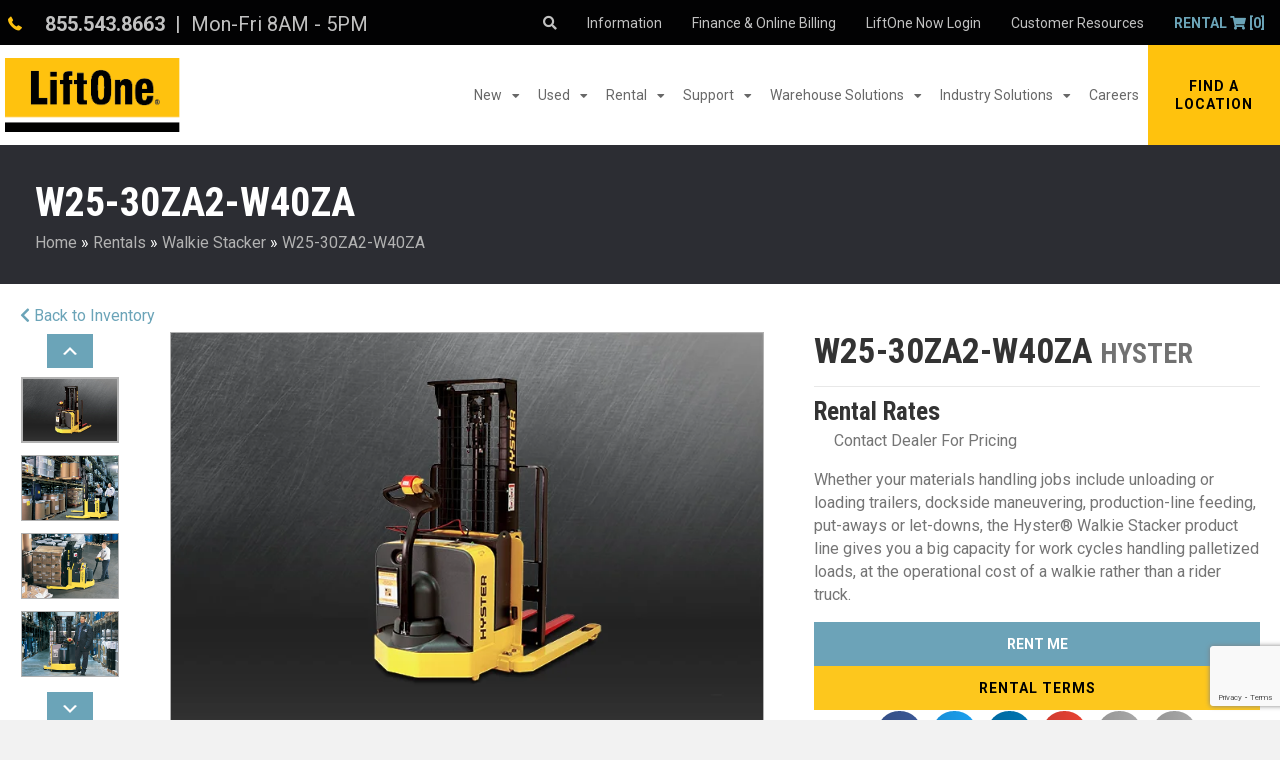

--- FILE ---
content_type: text/html; charset=UTF-8
request_url: https://www.liftone.net/rental/forklifts/w25-30za2-w40za/
body_size: 101415
content:
<!DOCTYPE html>
<html lang="en-US">
<head>
<meta charset="UTF-8" />
<meta name='viewport' content='width=device-width, initial-scale=1.0' />
<meta http-equiv='X-UA-Compatible' content='IE=edge' />
<script>
//----------------------------------------------------------
//------ JAVASCRIPT HOOK FUNCTIONS FOR GRAVITY FORMS -------
//----------------------------------------------------------

if ( ! gform ) {
	document.addEventListener( 'gform_main_scripts_loaded', function() { gform.scriptsLoaded = true; } );
	document.addEventListener( 'gform/theme/scripts_loaded', function() { gform.themeScriptsLoaded = true; } );
	window.addEventListener( 'DOMContentLoaded', function() { gform.domLoaded = true; } );

	var gform = {
		domLoaded: false,
		scriptsLoaded: false,
		themeScriptsLoaded: false,
		isFormEditor: () => typeof InitializeEditor === 'function',

		/**
		 * @deprecated 2.9 the use of initializeOnLoaded in the form editor context is deprecated.
		 * @remove-in 3.1 this function will not check for gform.isFormEditor().
		 */
		callIfLoaded: function ( fn ) {
			if ( gform.domLoaded && gform.scriptsLoaded && ( gform.themeScriptsLoaded || gform.isFormEditor() ) ) {
				if ( gform.isFormEditor() ) {
					console.warn( 'The use of gform.initializeOnLoaded() is deprecated in the form editor context and will be removed in Gravity Forms 3.1.' );
				}
				fn();
				return true;
			}
			return false;
		},

		/**
		 * Call a function when all scripts are loaded
		 *
		 * @param function fn the callback function to call when all scripts are loaded
		 *
		 * @returns void
		 */
		initializeOnLoaded: function( fn ) {
			if ( ! gform.callIfLoaded( fn ) ) {
				document.addEventListener( 'gform_main_scripts_loaded', () => { gform.scriptsLoaded = true; gform.callIfLoaded( fn ); } );
				document.addEventListener( 'gform/theme/scripts_loaded', () => { gform.themeScriptsLoaded = true; gform.callIfLoaded( fn ); } );
				window.addEventListener( 'DOMContentLoaded', () => { gform.domLoaded = true; gform.callIfLoaded( fn ); } );
			}
		},

		hooks: { action: {}, filter: {} },
		addAction: function( action, callable, priority, tag ) {
			gform.addHook( 'action', action, callable, priority, tag );
		},
		addFilter: function( action, callable, priority, tag ) {
			gform.addHook( 'filter', action, callable, priority, tag );
		},
		doAction: function( action ) {
			gform.doHook( 'action', action, arguments );
		},
		applyFilters: function( action ) {
			return gform.doHook( 'filter', action, arguments );
		},
		removeAction: function( action, tag ) {
			gform.removeHook( 'action', action, tag );
		},
		removeFilter: function( action, priority, tag ) {
			gform.removeHook( 'filter', action, priority, tag );
		},
		addHook: function( hookType, action, callable, priority, tag ) {
			if ( undefined == gform.hooks[hookType][action] ) {
				gform.hooks[hookType][action] = [];
			}
			var hooks = gform.hooks[hookType][action];
			if ( undefined == tag ) {
				tag = action + '_' + hooks.length;
			}
			if( priority == undefined ){
				priority = 10;
			}

			gform.hooks[hookType][action].push( { tag:tag, callable:callable, priority:priority } );
		},
		doHook: function( hookType, action, args ) {

			// splice args from object into array and remove first index which is the hook name
			args = Array.prototype.slice.call(args, 1);

			if ( undefined != gform.hooks[hookType][action] ) {
				var hooks = gform.hooks[hookType][action], hook;
				//sort by priority
				hooks.sort(function(a,b){return a["priority"]-b["priority"]});

				hooks.forEach( function( hookItem ) {
					hook = hookItem.callable;

					if(typeof hook != 'function')
						hook = window[hook];
					if ( 'action' == hookType ) {
						hook.apply(null, args);
					} else {
						args[0] = hook.apply(null, args);
					}
				} );
			}
			if ( 'filter'==hookType ) {
				return args[0];
			}
		},
		removeHook: function( hookType, action, priority, tag ) {
			if ( undefined != gform.hooks[hookType][action] ) {
				var hooks = gform.hooks[hookType][action];
				hooks = hooks.filter( function(hook, index, arr) {
					var removeHook = (undefined==tag||tag==hook.tag) && (undefined==priority||priority==hook.priority);
					return !removeHook;
				} );
				gform.hooks[hookType][action] = hooks;
			}
		}
	};
}
</script>

<link rel="profile" href="https://gmpg.org/xfn/11" />

	<!-- Google Tag Manager - AiAd -->
	<script>(function(w,d,s,l,i){w[l]=w[l]||[];w[l].push({'gtm.start': new Date().getTime(),event:'gtm.js'});var f=d.getElementsByTagName(s)[0], j=d.createElement(s),dl=l!='dataLayer'?'&l='+l:'';j.async=true;j.src='https://www.googletagmanager.com/gtm.js?id='+i+dl;f.parentNode.insertBefore(j,f); })(window,document,'script','dataLayer','GTM-B3BWHHS');</script>
	<!-- End Google Tag Manager -->

	<!-- Google Tag Manager - FX? -->
	<script>(function(w,d,s,l,i){w[l]=w[l]||[];w[l].push({'gtm.start': new Date().getTime(),event:'gtm.js'});var f=d.getElementsByTagName(s)[0], j=d.createElement(s),dl=l!='dataLayer'?'&l='+l:'';j.async=true;j.src='https://www.googletagmanager.com/gtm.js?id='+i+dl;f.parentNode.insertBefore(j,f); })(window,document,'script','dataLayer','GTM-N7JQB6B');</script>
	<!-- End Google Tag Manager -->

<meta name='robots' content='index, follow, max-image-preview:large, max-snippet:-1, max-video-preview:-1' />
	<style>img:is([sizes="auto" i], [sizes^="auto," i]) { contain-intrinsic-size: 3000px 1500px }</style>
	
<!-- Google Tag Manager for WordPress by gtm4wp.com -->
<script data-cfasync="false" data-pagespeed-no-defer>
	var gtm4wp_datalayer_name = "dataLayer";
	var dataLayer = dataLayer || [];
</script>
<!-- End Google Tag Manager for WordPress by gtm4wp.com -->
	<!-- This site is optimized with the Yoast SEO plugin v25.5 - https://yoast.com/wordpress/plugins/seo/ -->
	<title>Rent Or Shop Used Hyster W25-30ZA2-W40ZA Forklifts</title>
<link crossorigin data-rocket-preconnect href="https://scripts.clarity.ms" rel="preconnect">
<link crossorigin data-rocket-preconnect href="https://www.gstatic.com" rel="preconnect">
<link crossorigin data-rocket-preconnect href="https://www.clarity.ms" rel="preconnect">
<link crossorigin data-rocket-preconnect href="https://sc.lfeeder.com" rel="preconnect">
<link crossorigin data-rocket-preconnect href="https://www.googletagmanager.com" rel="preconnect">
<link crossorigin data-rocket-preconnect href="https://tags.srv.stackadapt.com" rel="preconnect">
<link crossorigin data-rocket-preconnect href="https://snap.licdn.com" rel="preconnect">
<link crossorigin data-rocket-preconnect href="https://connect.facebook.net" rel="preconnect">
<link crossorigin data-rocket-preconnect href="https://www.google-analytics.com" rel="preconnect">
<link crossorigin data-rocket-preconnect href="https://cdnjs.cloudflare.com" rel="preconnect">
<link crossorigin data-rocket-preconnect href="https://fonts.googleapis.com" rel="preconnect">
<link crossorigin data-rocket-preconnect href="https://static.hotjar.com" rel="preconnect">
<link crossorigin data-rocket-preconnect href="https://www.clickcease.com" rel="preconnect">
<link crossorigin data-rocket-preconnect href="https://script.hotjar.com" rel="preconnect">
<link crossorigin data-rocket-preconnect href="" rel="preconnect">
<link crossorigin data-rocket-preconnect href="https://www.google.com" rel="preconnect">
<link crossorigin data-rocket-preconnect href="https://www.influ2.com" rel="preconnect">
<link crossorigin data-rocket-preconnect href="https://js.zi-scripts.com" rel="preconnect"><link rel="preload" data-rocket-preload as="image" href="https://www.hyster.com/globalassets/coms/hyster/north-america/images/trucks/pallet-stackers/w25-30za2-g4.jpg" fetchpriority="high">
	<meta name="description" content="LiftOne is your industrial equipment &amp; materials handling partner with a huge inventory of rentals across several locations, including W25-30ZA2-W40ZA." />
	<link rel="canonical" href="https://www.liftone.net/rental/forklifts/w25-30za2-w40za/" />
	<meta property="og:locale" content="en_US" />
	<meta property="og:type" content="article" />
	<meta property="og:title" content="Rent Or Shop Used Hyster W25-30ZA2-W40ZA Forklifts" />
	<meta property="og:description" content="LiftOne is your industrial equipment &amp; materials handling partner with a huge inventory of rentals across several locations, including W25-30ZA2-W40ZA." />
	<meta property="og:url" content="https://www.liftone.net/rental/forklifts/w25-30za2-w40za/" />
	<meta property="og:site_name" content="LiftOne" />
	<meta property="article:modified_time" content="2024-06-10T18:46:38+00:00" />
	<meta property="og:image" content="https://www.liftone.net/wp-content/uploads/2020/04/liftone__large.png" />
	<meta property="og:image:width" content="431" />
	<meta property="og:image:height" content="181" />
	<meta property="og:image:type" content="image/png" />
	<meta name="twitter:card" content="summary_large_image" />
	<meta name="twitter:label1" content="Est. reading time" />
	<meta name="twitter:data1" content="1 minute" />
	<script type="application/ld+json" class="yoast-schema-graph">{"@context":"https://schema.org","@graph":[{"@type":"WebPage","@id":"https://www.liftone.net/rental/forklifts/w25-30za2-w40za/","url":"https://www.liftone.net/rental/forklifts/w25-30za2-w40za/","name":"Rent Or Shop Used Hyster W25-30ZA2-W40ZA Forklifts","isPartOf":{"@id":"https://www.liftone.net/#website"},"datePublished":"2023-03-09T13:48:31+00:00","dateModified":"2024-06-10T18:46:38+00:00","description":"LiftOne is your industrial equipment & materials handling partner with a huge inventory of rentals across several locations, including W25-30ZA2-W40ZA.","breadcrumb":{"@id":"https://www.liftone.net/rental/forklifts/w25-30za2-w40za/#breadcrumb"},"inLanguage":"en-US","potentialAction":[{"@type":"ReadAction","target":["https://www.liftone.net/rental/forklifts/w25-30za2-w40za/"]}]},{"@type":"BreadcrumbList","@id":"https://www.liftone.net/rental/forklifts/w25-30za2-w40za/#breadcrumb","itemListElement":[{"@type":"ListItem","position":1,"name":"Home","item":"https://www.liftone.net/"},{"@type":"ListItem","position":2,"name":"Rentals","item":"https://www.liftone.net/rental/"},{"@type":"ListItem","position":3,"name":"Walkie Stacker","item":"https://www.liftone.net/rental/walkie-stacker/"},{"@type":"ListItem","position":4,"name":"W25-30ZA2-W40ZA"}]},{"@type":"WebSite","@id":"https://www.liftone.net/#website","url":"https://www.liftone.net/","name":"LiftOne","description":"Hyster &amp; Yale Forklift Dealer","publisher":{"@id":"https://www.liftone.net/#organization"},"potentialAction":[{"@type":"SearchAction","target":{"@type":"EntryPoint","urlTemplate":"https://www.liftone.net/?s={search_term_string}"},"query-input":{"@type":"PropertyValueSpecification","valueRequired":true,"valueName":"search_term_string"}}],"inLanguage":"en-US"},{"@type":"Organization","@id":"https://www.liftone.net/#organization","name":"LiftOne","url":"https://www.liftone.net/","logo":{"@type":"ImageObject","inLanguage":"en-US","@id":"https://www.liftone.net/#/schema/logo/image/","url":"https://www.liftone.net/wp-content/uploads/2025/02/LiftOne-Square-Logo.jpg","contentUrl":"https://www.liftone.net/wp-content/uploads/2025/02/LiftOne-Square-Logo.jpg","width":1500,"height":1500,"caption":"LiftOne"},"image":{"@id":"https://www.liftone.net/#/schema/logo/image/"}}]}</script>
	<!-- / Yoast SEO plugin. -->


<link rel='dns-prefetch' href='//www.google.com' />
<link rel='dns-prefetch' href='//cdnjs.cloudflare.com' />
<link rel='dns-prefetch' href='//fonts.googleapis.com' />
<link href='https://fonts.gstatic.com' crossorigin rel='preconnect' />
<link rel="alternate" type="application/rss+xml" title="LiftOne &raquo; Feed" href="https://www.liftone.net/feed/" />
<link rel="alternate" type="application/rss+xml" title="LiftOne &raquo; Comments Feed" href="https://www.liftone.net/comments/feed/" />
<link rel="preload" href="https://cdnjs.cloudflare.com/ajax/libs/foundicons/3.0.0/foundation-icons.woff" as="font" type="font/woff2" crossorigin="anonymous">
<link rel="preload" href="https://www.liftone.net/wp-content/plugins/bb-plugin/fonts/fontawesome/5.15.4/webfonts/fa-solid-900.woff2" as="font" type="font/woff2" crossorigin="anonymous">
<link rel="preload" href="https://www.liftone.net/wp-content/plugins/bb-plugin/fonts/fontawesome/5.15.4/webfonts/fa-regular-400.woff2" as="font" type="font/woff2" crossorigin="anonymous">
<link rel="preload" href="https://www.liftone.net/wp-content/plugins/bb-plugin/fonts/fontawesome/5.15.4/webfonts/fa-brands-400.woff2" as="font" type="font/woff2" crossorigin="anonymous">
<link rel='stylesheet' id='wp-block-library-css' href='https://www.liftone.net/wp-includes/css/dist/block-library/style.css' media='all' />
<style id='wp-block-library-theme-inline-css'>
.wp-block-audio :where(figcaption){
  color:#555;
  font-size:13px;
  text-align:center;
}
.is-dark-theme .wp-block-audio :where(figcaption){
  color:#ffffffa6;
}

.wp-block-audio{
  margin:0 0 1em;
}

.wp-block-code{
  border:1px solid #ccc;
  border-radius:4px;
  font-family:Menlo,Consolas,monaco,monospace;
  padding:.8em 1em;
}

.wp-block-embed :where(figcaption){
  color:#555;
  font-size:13px;
  text-align:center;
}
.is-dark-theme .wp-block-embed :where(figcaption){
  color:#ffffffa6;
}

.wp-block-embed{
  margin:0 0 1em;
}

.blocks-gallery-caption{
  color:#555;
  font-size:13px;
  text-align:center;
}
.is-dark-theme .blocks-gallery-caption{
  color:#ffffffa6;
}

:root :where(.wp-block-image figcaption){
  color:#555;
  font-size:13px;
  text-align:center;
}
.is-dark-theme :root :where(.wp-block-image figcaption){
  color:#ffffffa6;
}

.wp-block-image{
  margin:0 0 1em;
}

.wp-block-pullquote{
  border-bottom:4px solid;
  border-top:4px solid;
  color:currentColor;
  margin-bottom:1.75em;
}
.wp-block-pullquote cite,.wp-block-pullquote footer,.wp-block-pullquote__citation{
  color:currentColor;
  font-size:.8125em;
  font-style:normal;
  text-transform:uppercase;
}

.wp-block-quote{
  border-left:.25em solid;
  margin:0 0 1.75em;
  padding-left:1em;
}
.wp-block-quote cite,.wp-block-quote footer{
  color:currentColor;
  font-size:.8125em;
  font-style:normal;
  position:relative;
}
.wp-block-quote:where(.has-text-align-right){
  border-left:none;
  border-right:.25em solid;
  padding-left:0;
  padding-right:1em;
}
.wp-block-quote:where(.has-text-align-center){
  border:none;
  padding-left:0;
}
.wp-block-quote.is-large,.wp-block-quote.is-style-large,.wp-block-quote:where(.is-style-plain){
  border:none;
}

.wp-block-search .wp-block-search__label{
  font-weight:700;
}

.wp-block-search__button{
  border:1px solid #ccc;
  padding:.375em .625em;
}

:where(.wp-block-group.has-background){
  padding:1.25em 2.375em;
}

.wp-block-separator.has-css-opacity{
  opacity:.4;
}

.wp-block-separator{
  border:none;
  border-bottom:2px solid;
  margin-left:auto;
  margin-right:auto;
}
.wp-block-separator.has-alpha-channel-opacity{
  opacity:1;
}
.wp-block-separator:not(.is-style-wide):not(.is-style-dots){
  width:100px;
}
.wp-block-separator.has-background:not(.is-style-dots){
  border-bottom:none;
  height:1px;
}
.wp-block-separator.has-background:not(.is-style-wide):not(.is-style-dots){
  height:2px;
}

.wp-block-table{
  margin:0 0 1em;
}
.wp-block-table td,.wp-block-table th{
  word-break:normal;
}
.wp-block-table :where(figcaption){
  color:#555;
  font-size:13px;
  text-align:center;
}
.is-dark-theme .wp-block-table :where(figcaption){
  color:#ffffffa6;
}

.wp-block-video :where(figcaption){
  color:#555;
  font-size:13px;
  text-align:center;
}
.is-dark-theme .wp-block-video :where(figcaption){
  color:#ffffffa6;
}

.wp-block-video{
  margin:0 0 1em;
}

:root :where(.wp-block-template-part.has-background){
  margin-bottom:0;
  margin-top:0;
  padding:1.25em 2.375em;
}
</style>
<link rel='stylesheet' id='wp-call-btn-guten-blocks-style-css' href='https://www.liftone.net/wp-content/plugins/wp-call-button/assets/block/build/index.css' media='all' />
<style id='classic-theme-styles-inline-css'>
/**
 * These rules are needed for backwards compatibility.
 * They should match the button element rules in the base theme.json file.
 */
.wp-block-button__link {
	color: #ffffff;
	background-color: #32373c;
	border-radius: 9999px; /* 100% causes an oval, but any explicit but really high value retains the pill shape. */

	/* This needs a low specificity so it won't override the rules from the button element if defined in theme.json. */
	box-shadow: none;
	text-decoration: none;

	/* The extra 2px are added to size solids the same as the outline versions.*/
	padding: calc(0.667em + 2px) calc(1.333em + 2px);

	font-size: 1.125em;
}

.wp-block-file__button {
	background: #32373c;
	color: #ffffff;
	text-decoration: none;
}

</style>
<style id='global-styles-inline-css'>
:root{--wp--preset--aspect-ratio--square: 1;--wp--preset--aspect-ratio--4-3: 4/3;--wp--preset--aspect-ratio--3-4: 3/4;--wp--preset--aspect-ratio--3-2: 3/2;--wp--preset--aspect-ratio--2-3: 2/3;--wp--preset--aspect-ratio--16-9: 16/9;--wp--preset--aspect-ratio--9-16: 9/16;--wp--preset--color--black: #000000;--wp--preset--color--cyan-bluish-gray: #abb8c3;--wp--preset--color--white: #ffffff;--wp--preset--color--pale-pink: #f78da7;--wp--preset--color--vivid-red: #cf2e2e;--wp--preset--color--luminous-vivid-orange: #ff6900;--wp--preset--color--luminous-vivid-amber: #fcb900;--wp--preset--color--light-green-cyan: #7bdcb5;--wp--preset--color--vivid-green-cyan: #00d084;--wp--preset--color--pale-cyan-blue: #8ed1fc;--wp--preset--color--vivid-cyan-blue: #0693e3;--wp--preset--color--vivid-purple: #9b51e0;--wp--preset--color--fl-heading-text: #333333;--wp--preset--color--fl-body-bg: #f2f2f2;--wp--preset--color--fl-body-text: #757575;--wp--preset--color--fl-accent: #848c41;--wp--preset--color--fl-accent-hover: #6b7328;--wp--preset--color--fl-topbar-bg: #ffffff;--wp--preset--color--fl-topbar-text: #757575;--wp--preset--color--fl-topbar-link: #2b7bb9;--wp--preset--color--fl-topbar-hover: #2b7bb9;--wp--preset--color--fl-header-bg: #ffffff;--wp--preset--color--fl-header-text: #757575;--wp--preset--color--fl-header-link: #757575;--wp--preset--color--fl-header-hover: #2b7bb9;--wp--preset--color--fl-nav-bg: #ffffff;--wp--preset--color--fl-nav-link: #757575;--wp--preset--color--fl-nav-hover: #2b7bb9;--wp--preset--color--fl-content-bg: #ffffff;--wp--preset--color--fl-footer-widgets-bg: #ffffff;--wp--preset--color--fl-footer-widgets-text: #757575;--wp--preset--color--fl-footer-widgets-link: #2b7bb9;--wp--preset--color--fl-footer-widgets-hover: #2b7bb9;--wp--preset--color--fl-footer-bg: #ffffff;--wp--preset--color--fl-footer-text: #757575;--wp--preset--color--fl-footer-link: #2b7bb9;--wp--preset--color--fl-footer-hover: #2b7bb9;--wp--preset--gradient--vivid-cyan-blue-to-vivid-purple: linear-gradient(135deg,rgba(6,147,227,1) 0%,rgb(155,81,224) 100%);--wp--preset--gradient--light-green-cyan-to-vivid-green-cyan: linear-gradient(135deg,rgb(122,220,180) 0%,rgb(0,208,130) 100%);--wp--preset--gradient--luminous-vivid-amber-to-luminous-vivid-orange: linear-gradient(135deg,rgba(252,185,0,1) 0%,rgba(255,105,0,1) 100%);--wp--preset--gradient--luminous-vivid-orange-to-vivid-red: linear-gradient(135deg,rgba(255,105,0,1) 0%,rgb(207,46,46) 100%);--wp--preset--gradient--very-light-gray-to-cyan-bluish-gray: linear-gradient(135deg,rgb(238,238,238) 0%,rgb(169,184,195) 100%);--wp--preset--gradient--cool-to-warm-spectrum: linear-gradient(135deg,rgb(74,234,220) 0%,rgb(151,120,209) 20%,rgb(207,42,186) 40%,rgb(238,44,130) 60%,rgb(251,105,98) 80%,rgb(254,248,76) 100%);--wp--preset--gradient--blush-light-purple: linear-gradient(135deg,rgb(255,206,236) 0%,rgb(152,150,240) 100%);--wp--preset--gradient--blush-bordeaux: linear-gradient(135deg,rgb(254,205,165) 0%,rgb(254,45,45) 50%,rgb(107,0,62) 100%);--wp--preset--gradient--luminous-dusk: linear-gradient(135deg,rgb(255,203,112) 0%,rgb(199,81,192) 50%,rgb(65,88,208) 100%);--wp--preset--gradient--pale-ocean: linear-gradient(135deg,rgb(255,245,203) 0%,rgb(182,227,212) 50%,rgb(51,167,181) 100%);--wp--preset--gradient--electric-grass: linear-gradient(135deg,rgb(202,248,128) 0%,rgb(113,206,126) 100%);--wp--preset--gradient--midnight: linear-gradient(135deg,rgb(2,3,129) 0%,rgb(40,116,252) 100%);--wp--preset--font-size--small: 13px;--wp--preset--font-size--medium: 20px;--wp--preset--font-size--large: 36px;--wp--preset--font-size--x-large: 42px;--wp--preset--spacing--20: 0.44rem;--wp--preset--spacing--30: 0.67rem;--wp--preset--spacing--40: 1rem;--wp--preset--spacing--50: 1.5rem;--wp--preset--spacing--60: 2.25rem;--wp--preset--spacing--70: 3.38rem;--wp--preset--spacing--80: 5.06rem;--wp--preset--shadow--natural: 6px 6px 9px rgba(0, 0, 0, 0.2);--wp--preset--shadow--deep: 12px 12px 50px rgba(0, 0, 0, 0.4);--wp--preset--shadow--sharp: 6px 6px 0px rgba(0, 0, 0, 0.2);--wp--preset--shadow--outlined: 6px 6px 0px -3px rgba(255, 255, 255, 1), 6px 6px rgba(0, 0, 0, 1);--wp--preset--shadow--crisp: 6px 6px 0px rgba(0, 0, 0, 1);}:where(.is-layout-flex){gap: 0.5em;}:where(.is-layout-grid){gap: 0.5em;}body .is-layout-flex{display: flex;}.is-layout-flex{flex-wrap: wrap;align-items: center;}.is-layout-flex > :is(*, div){margin: 0;}body .is-layout-grid{display: grid;}.is-layout-grid > :is(*, div){margin: 0;}:where(.wp-block-columns.is-layout-flex){gap: 2em;}:where(.wp-block-columns.is-layout-grid){gap: 2em;}:where(.wp-block-post-template.is-layout-flex){gap: 1.25em;}:where(.wp-block-post-template.is-layout-grid){gap: 1.25em;}.has-black-color{color: var(--wp--preset--color--black) !important;}.has-cyan-bluish-gray-color{color: var(--wp--preset--color--cyan-bluish-gray) !important;}.has-white-color{color: var(--wp--preset--color--white) !important;}.has-pale-pink-color{color: var(--wp--preset--color--pale-pink) !important;}.has-vivid-red-color{color: var(--wp--preset--color--vivid-red) !important;}.has-luminous-vivid-orange-color{color: var(--wp--preset--color--luminous-vivid-orange) !important;}.has-luminous-vivid-amber-color{color: var(--wp--preset--color--luminous-vivid-amber) !important;}.has-light-green-cyan-color{color: var(--wp--preset--color--light-green-cyan) !important;}.has-vivid-green-cyan-color{color: var(--wp--preset--color--vivid-green-cyan) !important;}.has-pale-cyan-blue-color{color: var(--wp--preset--color--pale-cyan-blue) !important;}.has-vivid-cyan-blue-color{color: var(--wp--preset--color--vivid-cyan-blue) !important;}.has-vivid-purple-color{color: var(--wp--preset--color--vivid-purple) !important;}.has-black-background-color{background-color: var(--wp--preset--color--black) !important;}.has-cyan-bluish-gray-background-color{background-color: var(--wp--preset--color--cyan-bluish-gray) !important;}.has-white-background-color{background-color: var(--wp--preset--color--white) !important;}.has-pale-pink-background-color{background-color: var(--wp--preset--color--pale-pink) !important;}.has-vivid-red-background-color{background-color: var(--wp--preset--color--vivid-red) !important;}.has-luminous-vivid-orange-background-color{background-color: var(--wp--preset--color--luminous-vivid-orange) !important;}.has-luminous-vivid-amber-background-color{background-color: var(--wp--preset--color--luminous-vivid-amber) !important;}.has-light-green-cyan-background-color{background-color: var(--wp--preset--color--light-green-cyan) !important;}.has-vivid-green-cyan-background-color{background-color: var(--wp--preset--color--vivid-green-cyan) !important;}.has-pale-cyan-blue-background-color{background-color: var(--wp--preset--color--pale-cyan-blue) !important;}.has-vivid-cyan-blue-background-color{background-color: var(--wp--preset--color--vivid-cyan-blue) !important;}.has-vivid-purple-background-color{background-color: var(--wp--preset--color--vivid-purple) !important;}.has-black-border-color{border-color: var(--wp--preset--color--black) !important;}.has-cyan-bluish-gray-border-color{border-color: var(--wp--preset--color--cyan-bluish-gray) !important;}.has-white-border-color{border-color: var(--wp--preset--color--white) !important;}.has-pale-pink-border-color{border-color: var(--wp--preset--color--pale-pink) !important;}.has-vivid-red-border-color{border-color: var(--wp--preset--color--vivid-red) !important;}.has-luminous-vivid-orange-border-color{border-color: var(--wp--preset--color--luminous-vivid-orange) !important;}.has-luminous-vivid-amber-border-color{border-color: var(--wp--preset--color--luminous-vivid-amber) !important;}.has-light-green-cyan-border-color{border-color: var(--wp--preset--color--light-green-cyan) !important;}.has-vivid-green-cyan-border-color{border-color: var(--wp--preset--color--vivid-green-cyan) !important;}.has-pale-cyan-blue-border-color{border-color: var(--wp--preset--color--pale-cyan-blue) !important;}.has-vivid-cyan-blue-border-color{border-color: var(--wp--preset--color--vivid-cyan-blue) !important;}.has-vivid-purple-border-color{border-color: var(--wp--preset--color--vivid-purple) !important;}.has-vivid-cyan-blue-to-vivid-purple-gradient-background{background: var(--wp--preset--gradient--vivid-cyan-blue-to-vivid-purple) !important;}.has-light-green-cyan-to-vivid-green-cyan-gradient-background{background: var(--wp--preset--gradient--light-green-cyan-to-vivid-green-cyan) !important;}.has-luminous-vivid-amber-to-luminous-vivid-orange-gradient-background{background: var(--wp--preset--gradient--luminous-vivid-amber-to-luminous-vivid-orange) !important;}.has-luminous-vivid-orange-to-vivid-red-gradient-background{background: var(--wp--preset--gradient--luminous-vivid-orange-to-vivid-red) !important;}.has-very-light-gray-to-cyan-bluish-gray-gradient-background{background: var(--wp--preset--gradient--very-light-gray-to-cyan-bluish-gray) !important;}.has-cool-to-warm-spectrum-gradient-background{background: var(--wp--preset--gradient--cool-to-warm-spectrum) !important;}.has-blush-light-purple-gradient-background{background: var(--wp--preset--gradient--blush-light-purple) !important;}.has-blush-bordeaux-gradient-background{background: var(--wp--preset--gradient--blush-bordeaux) !important;}.has-luminous-dusk-gradient-background{background: var(--wp--preset--gradient--luminous-dusk) !important;}.has-pale-ocean-gradient-background{background: var(--wp--preset--gradient--pale-ocean) !important;}.has-electric-grass-gradient-background{background: var(--wp--preset--gradient--electric-grass) !important;}.has-midnight-gradient-background{background: var(--wp--preset--gradient--midnight) !important;}.has-small-font-size{font-size: var(--wp--preset--font-size--small) !important;}.has-medium-font-size{font-size: var(--wp--preset--font-size--medium) !important;}.has-large-font-size{font-size: var(--wp--preset--font-size--large) !important;}.has-x-large-font-size{font-size: var(--wp--preset--font-size--x-large) !important;}
:where(.wp-block-post-template.is-layout-flex){gap: 1.25em;}:where(.wp-block-post-template.is-layout-grid){gap: 1.25em;}
:where(.wp-block-columns.is-layout-flex){gap: 2em;}:where(.wp-block-columns.is-layout-grid){gap: 2em;}
:root :where(.wp-block-pullquote){font-size: 1.5em;line-height: 1.6;}
</style>
<link rel='stylesheet' id='simple-banner-style-css' href='https://www.liftone.net/wp-content/plugins/simple-banner/simple-banner.css' media='all' />
<link rel='stylesheet' id='font-awesome-5-css' href='https://www.liftone.net/wp-content/plugins/bb-plugin/fonts/fontawesome/5.15.4/css/all.min.css' media='all' />
<link rel='stylesheet' id='foundation-icons-css' href='https://cdnjs.cloudflare.com/ajax/libs/foundicons/3.0.0/foundation-icons.css' media='all' />
<style id='fl-builder-layout-14-inline-css'>
.fl-builder-content *,.fl-builder-content *:before,.fl-builder-content *:after {-webkit-box-sizing: border-box;-moz-box-sizing: border-box;box-sizing: border-box;}.fl-row:before,.fl-row:after,.fl-row-content:before,.fl-row-content:after,.fl-col-group:before,.fl-col-group:after,.fl-col:before,.fl-col:after,.fl-module:not([data-accepts]):before,.fl-module:not([data-accepts]):after,.fl-module-content:before,.fl-module-content:after {display: table;content: " ";}.fl-row:after,.fl-row-content:after,.fl-col-group:after,.fl-col:after,.fl-module:not([data-accepts]):after,.fl-module-content:after {clear: both;}.fl-clear {clear: both;}.fl-row,.fl-row-content {margin-left: auto;margin-right: auto;min-width: 0;}.fl-row-content-wrap {position: relative;}.fl-builder-mobile .fl-row-bg-photo .fl-row-content-wrap {background-attachment: scroll;}.fl-row-bg-video,.fl-row-bg-video .fl-row-content,.fl-row-bg-embed,.fl-row-bg-embed .fl-row-content {position: relative;}.fl-row-bg-video .fl-bg-video,.fl-row-bg-embed .fl-bg-embed-code {bottom: 0;left: 0;overflow: hidden;position: absolute;right: 0;top: 0;}.fl-row-bg-video .fl-bg-video video,.fl-row-bg-embed .fl-bg-embed-code video {bottom: 0;left: 0px;max-width: none;position: absolute;right: 0;top: 0px;}.fl-row-bg-video .fl-bg-video video {min-width: 100%;min-height: 100%;width: auto;height: auto;}.fl-row-bg-video .fl-bg-video iframe,.fl-row-bg-embed .fl-bg-embed-code iframe {pointer-events: none;width: 100vw;height: 56.25vw; max-width: none;min-height: 100vh;min-width: 177.77vh; position: absolute;top: 50%;left: 50%;-ms-transform: translate(-50%, -50%); -webkit-transform: translate(-50%, -50%); transform: translate(-50%, -50%);}.fl-bg-video-fallback {background-position: 50% 50%;background-repeat: no-repeat;background-size: cover;bottom: 0px;left: 0px;position: absolute;right: 0px;top: 0px;}.fl-row-bg-slideshow,.fl-row-bg-slideshow .fl-row-content {position: relative;}.fl-row .fl-bg-slideshow {bottom: 0;left: 0;overflow: hidden;position: absolute;right: 0;top: 0;z-index: 0;}.fl-builder-edit .fl-row .fl-bg-slideshow * {bottom: 0;height: auto !important;left: 0;position: absolute !important;right: 0;top: 0;}.fl-row-bg-overlay .fl-row-content-wrap:after {border-radius: inherit;content: '';display: block;position: absolute;top: 0;right: 0;bottom: 0;left: 0;z-index: 0;}.fl-row-bg-overlay .fl-row-content {position: relative;z-index: 1;}.fl-row-default-height .fl-row-content-wrap,.fl-row-custom-height .fl-row-content-wrap {display: -webkit-box;display: -webkit-flex;display: -ms-flexbox;display: flex;min-height: 100vh;}.fl-row-overlap-top .fl-row-content-wrap {display: -webkit-inline-box;display: -webkit-inline-flex;display: -moz-inline-box;display: -ms-inline-flexbox;display: inline-flex;width: 100%;}.fl-row-default-height .fl-row-content-wrap,.fl-row-custom-height .fl-row-content-wrap {min-height: 0;}.fl-row-default-height .fl-row-content,.fl-row-full-height .fl-row-content,.fl-row-custom-height .fl-row-content {-webkit-box-flex: 1 1 auto; -moz-box-flex: 1 1 auto;-webkit-flex: 1 1 auto;-ms-flex: 1 1 auto;flex: 1 1 auto;}.fl-row-default-height .fl-row-full-width.fl-row-content,.fl-row-full-height .fl-row-full-width.fl-row-content,.fl-row-custom-height .fl-row-full-width.fl-row-content {max-width: 100%;width: 100%;}.fl-row-default-height.fl-row-align-center .fl-row-content-wrap,.fl-row-full-height.fl-row-align-center .fl-row-content-wrap,.fl-row-custom-height.fl-row-align-center .fl-row-content-wrap {-webkit-align-items: center;-webkit-box-align: center;-webkit-box-pack: center;-webkit-justify-content: center;-ms-flex-align: center;-ms-flex-pack: center;justify-content: center;align-items: center;}.fl-row-default-height.fl-row-align-bottom .fl-row-content-wrap,.fl-row-full-height.fl-row-align-bottom .fl-row-content-wrap,.fl-row-custom-height.fl-row-align-bottom .fl-row-content-wrap {-webkit-align-items: flex-end;-webkit-justify-content: flex-end;-webkit-box-align: end;-webkit-box-pack: end;-ms-flex-align: end;-ms-flex-pack: end;justify-content: flex-end;align-items: flex-end;}.fl-col-group-equal-height {display: flex;flex-wrap: wrap;width: 100%;}.fl-col-group-equal-height.fl-col-group-has-child-loading {flex-wrap: nowrap;}.fl-col-group-equal-height .fl-col,.fl-col-group-equal-height .fl-col-content {display: flex;flex: 1 1 auto;}.fl-col-group-equal-height .fl-col-content {flex-direction: column;flex-shrink: 1;min-width: 1px;max-width: 100%;width: 100%;}.fl-col-group-equal-height:before,.fl-col-group-equal-height .fl-col:before,.fl-col-group-equal-height .fl-col-content:before,.fl-col-group-equal-height:after,.fl-col-group-equal-height .fl-col:after,.fl-col-group-equal-height .fl-col-content:after{content: none;}.fl-col-group-nested.fl-col-group-equal-height.fl-col-group-align-top .fl-col-content,.fl-col-group-equal-height.fl-col-group-align-top .fl-col-content {justify-content: flex-start;}.fl-col-group-nested.fl-col-group-equal-height.fl-col-group-align-center .fl-col-content,.fl-col-group-equal-height.fl-col-group-align-center .fl-col-content {justify-content: center;}.fl-col-group-nested.fl-col-group-equal-height.fl-col-group-align-bottom .fl-col-content,.fl-col-group-equal-height.fl-col-group-align-bottom .fl-col-content {justify-content: flex-end;}.fl-col-group-equal-height.fl-col-group-align-center .fl-col-group {width: 100%;}.fl-col {float: left;min-height: 1px;}.fl-col-bg-overlay .fl-col-content {position: relative;}.fl-col-bg-overlay .fl-col-content:after {border-radius: inherit;content: '';display: block;position: absolute;top: 0;right: 0;bottom: 0;left: 0;z-index: 0;}.fl-col-bg-overlay .fl-module {position: relative;z-index: 2;}.single:not(.woocommerce).single-fl-builder-template .fl-content {width: 100%;}.fl-builder-layer {position: absolute;top:0;left:0;right: 0;bottom: 0;z-index: 0;pointer-events: none;overflow: hidden;}.fl-builder-shape-layer {z-index: 0;}.fl-builder-shape-layer.fl-builder-bottom-edge-layer {z-index: 1;}.fl-row-bg-overlay .fl-builder-shape-layer {z-index: 1;}.fl-row-bg-overlay .fl-builder-shape-layer.fl-builder-bottom-edge-layer {z-index: 2;}.fl-row-has-layers .fl-row-content {z-index: 1;}.fl-row-bg-overlay .fl-row-content {z-index: 2;}.fl-builder-layer > * {display: block;position: absolute;top:0;left:0;width: 100%;}.fl-builder-layer + .fl-row-content {position: relative;}.fl-builder-layer .fl-shape {fill: #aaa;stroke: none;stroke-width: 0;width:100%;}@supports (-webkit-touch-callout: inherit) {.fl-row.fl-row-bg-parallax .fl-row-content-wrap,.fl-row.fl-row-bg-fixed .fl-row-content-wrap {background-position: center !important;background-attachment: scroll !important;}}@supports (-webkit-touch-callout: none) {.fl-row.fl-row-bg-fixed .fl-row-content-wrap {background-position: center !important;background-attachment: scroll !important;}}.fl-clearfix:before,.fl-clearfix:after {display: table;content: " ";}.fl-clearfix:after {clear: both;}.sr-only {position: absolute;width: 1px;height: 1px;padding: 0;overflow: hidden;clip: rect(0,0,0,0);white-space: nowrap;border: 0;}.fl-builder-content a.fl-button,.fl-builder-content a.fl-button:visited {border-radius: 4px;-moz-border-radius: 4px;-webkit-border-radius: 4px;display: inline-block;font-size: 16px;font-weight: normal;line-height: 18px;padding: 12px 24px;text-decoration: none;text-shadow: none;}.fl-builder-content .fl-button:hover {text-decoration: none;}.fl-builder-content .fl-button:active {position: relative;top: 1px;}.fl-builder-content .fl-button-width-full .fl-button {display: block;text-align: center;}.fl-builder-content .fl-button-width-custom .fl-button {display: inline-block;text-align: center;max-width: 100%;}.fl-builder-content .fl-button-left {text-align: left;}.fl-builder-content .fl-button-center {text-align: center;}.fl-builder-content .fl-button-right {text-align: right;}.fl-builder-content .fl-button i {font-size: 1.3em;height: auto;margin-right:8px;vertical-align: middle;width: auto;}.fl-builder-content .fl-button i.fl-button-icon-after {margin-left: 8px;margin-right: 0;}.fl-builder-content .fl-button-has-icon .fl-button-text {vertical-align: middle;}.fl-icon-wrap {display: inline-block;}.fl-icon {display: table-cell;vertical-align: middle;}.fl-icon a {text-decoration: none;}.fl-icon i {float: right;height: auto;width: auto;}.fl-icon i:before {border: none !important;height: auto;width: auto;}.fl-icon-text {display: table-cell;text-align: left;padding-left: 15px;vertical-align: middle;}.fl-icon-text-empty {display: none;}.fl-icon-text *:last-child {margin: 0 !important;padding: 0 !important;}.fl-icon-text a {text-decoration: none;}.fl-icon-text span {display: block;}.fl-icon-text span.mce-edit-focus {min-width: 1px;}.fl-module img {max-width: 100%;}.fl-photo {line-height: 0;position: relative;}.fl-photo-align-left {text-align: left;}.fl-photo-align-center {text-align: center;}.fl-photo-align-right {text-align: right;}.fl-photo-content {display: inline-block;line-height: 0;position: relative;max-width: 100%;}.fl-photo-img-svg {width: 100%;}.fl-photo-content img {display: inline;height: auto;max-width: 100%;}.fl-photo-crop-circle img {-webkit-border-radius: 100%;-moz-border-radius: 100%;border-radius: 100%;}.fl-photo-caption {font-size: 13px;line-height: 18px;overflow: hidden;text-overflow: ellipsis;}.fl-photo-caption-below {padding-bottom: 20px;padding-top: 10px;}.fl-photo-caption-hover {background: rgba(0,0,0,0.7);bottom: 0;color: #fff;left: 0;opacity: 0;filter: alpha(opacity = 0);padding: 10px 15px;position: absolute;right: 0;-webkit-transition:opacity 0.3s ease-in;-moz-transition:opacity 0.3s ease-in;transition:opacity 0.3s ease-in;}.fl-photo-content:hover .fl-photo-caption-hover {opacity: 100;filter: alpha(opacity = 100);}.fl-builder-pagination,.fl-builder-pagination-load-more {padding: 40px 0;}.fl-builder-pagination ul.page-numbers {list-style: none;margin: 0;padding: 0;text-align: center;}.fl-builder-pagination li {display: inline-block;list-style: none;margin: 0;padding: 0;}.fl-builder-pagination li a.page-numbers,.fl-builder-pagination li span.page-numbers {border: 1px solid #e6e6e6;display: inline-block;padding: 5px 10px;margin: 0 0 5px;}.fl-builder-pagination li a.page-numbers:hover,.fl-builder-pagination li span.current {background: #f5f5f5;text-decoration: none;}.fl-slideshow,.fl-slideshow * {-webkit-box-sizing: content-box;-moz-box-sizing: content-box;box-sizing: content-box;}.fl-slideshow .fl-slideshow-image img {max-width: none !important;}.fl-slideshow-social {line-height: 0 !important;}.fl-slideshow-social * {margin: 0 !important;}.fl-builder-content .bx-wrapper .bx-viewport {background: transparent;border: none;box-shadow: none;-moz-box-shadow: none;-webkit-box-shadow: none;left: 0;}.mfp-wrap button.mfp-arrow,.mfp-wrap button.mfp-arrow:active,.mfp-wrap button.mfp-arrow:hover,.mfp-wrap button.mfp-arrow:focus {background: transparent !important;border: none !important;outline: none;position: absolute;top: 50%;box-shadow: none !important;-moz-box-shadow: none !important;-webkit-box-shadow: none !important;}.mfp-wrap .mfp-close,.mfp-wrap .mfp-close:active,.mfp-wrap .mfp-close:hover,.mfp-wrap .mfp-close:focus {background: transparent !important;border: none !important;outline: none;position: absolute;top: 0;box-shadow: none !important;-moz-box-shadow: none !important;-webkit-box-shadow: none !important;}.admin-bar .mfp-wrap .mfp-close,.admin-bar .mfp-wrap .mfp-close:active,.admin-bar .mfp-wrap .mfp-close:hover,.admin-bar .mfp-wrap .mfp-close:focus {top: 32px!important;}img.mfp-img {padding: 0;}.mfp-counter {display: none;}.mfp-wrap .mfp-preloader.fa {font-size: 30px;}.fl-form-field {margin-bottom: 15px;}.fl-form-field input.fl-form-error {border-color: #DD6420;}.fl-form-error-message {clear: both;color: #DD6420;display: none;padding-top: 8px;font-size: 12px;font-weight: lighter;}.fl-form-button-disabled {opacity: 0.5;}.fl-animation {opacity: 0;}body.fl-no-js .fl-animation {opacity: 1;}.fl-builder-preview .fl-animation,.fl-builder-edit .fl-animation,.fl-animated {opacity: 1;}.fl-animated {animation-fill-mode: both;-webkit-animation-fill-mode: both;}.fl-button.fl-button-icon-animation i {width: 0 !important;opacity: 0;-ms-filter: "alpha(opacity=0)";transition: all 0.2s ease-out;-webkit-transition: all 0.2s ease-out;}.fl-button.fl-button-icon-animation:hover i {opacity: 1! important;-ms-filter: "alpha(opacity=100)";}.fl-button.fl-button-icon-animation i.fl-button-icon-after {margin-left: 0px !important;}.fl-button.fl-button-icon-animation:hover i.fl-button-icon-after {margin-left: 10px !important;}.fl-button.fl-button-icon-animation i.fl-button-icon-before {margin-right: 0 !important;}.fl-button.fl-button-icon-animation:hover i.fl-button-icon-before {margin-right: 20px !important;margin-left: -10px;}@media (max-width: 1200px) {}@media (max-width: 991px) { .fl-col-group.fl-col-group-medium-reversed {display: -webkit-flex;display: flex;-webkit-flex-wrap: wrap-reverse;flex-wrap: wrap-reverse;flex-direction: row-reverse;} }@media (max-width: 767px) { .fl-row-content-wrap {background-attachment: scroll !important;}.fl-row-bg-parallax .fl-row-content-wrap {background-attachment: scroll !important;background-position: center center !important;}.fl-col-group.fl-col-group-equal-height {display: block;}.fl-col-group.fl-col-group-equal-height.fl-col-group-custom-width {display: -webkit-box;display: -webkit-flex;display: flex;}.fl-col-group.fl-col-group-responsive-reversed {display: -webkit-flex;display: flex;-webkit-flex-wrap: wrap-reverse;flex-wrap: wrap-reverse;flex-direction: row-reverse;}.fl-col-group.fl-col-group-responsive-reversed .fl-col:not(.fl-col-small-custom-width) {flex-basis: 100%;width: 100% !important;}.fl-col-group.fl-col-group-medium-reversed:not(.fl-col-group-responsive-reversed) {display: unset;display: unset;-webkit-flex-wrap: unset;flex-wrap: unset;flex-direction: unset;}.fl-col {clear: both;float: none;margin-left: auto;margin-right: auto;width: auto !important;}.fl-col-small:not(.fl-col-small-full-width) {max-width: 400px;}.fl-block-col-resize {display:none;}.fl-row[data-node] .fl-row-content-wrap {margin: 0;padding-left: 0;padding-right: 0;}.fl-row[data-node] .fl-bg-video,.fl-row[data-node] .fl-bg-slideshow {left: 0;right: 0;}.fl-col[data-node] .fl-col-content {margin: 0;padding-left: 0;padding-right: 0;} }@media (min-width: 1201px) {html .fl-visible-large:not(.fl-visible-desktop),html .fl-visible-medium:not(.fl-visible-desktop),html .fl-visible-mobile:not(.fl-visible-desktop) {display: none;}}@media (min-width: 992px) and (max-width: 1200px) {html .fl-visible-desktop:not(.fl-visible-large),html .fl-visible-medium:not(.fl-visible-large),html .fl-visible-mobile:not(.fl-visible-large) {display: none;}}@media (min-width: 768px) and (max-width: 991px) {html .fl-visible-desktop:not(.fl-visible-medium),html .fl-visible-large:not(.fl-visible-medium),html .fl-visible-mobile:not(.fl-visible-medium) {display: none;}}@media (max-width: 767px) {html .fl-visible-desktop:not(.fl-visible-mobile),html .fl-visible-large:not(.fl-visible-mobile),html .fl-visible-medium:not(.fl-visible-mobile) {display: none;}}.fl-col-content {display: flex;flex-direction: column;margin-top: 0px;margin-right: 0px;margin-bottom: 0px;margin-left: 0px;padding-top: 0px;padding-right: 0px;padding-bottom: 0px;padding-left: 0px;}.fl-row-fixed-width {max-width: 1250px;}.fl-row-content-wrap {margin-top: 0px;margin-right: 0px;margin-bottom: 0px;margin-left: 0px;padding-top: 20px;padding-right: 20px;padding-bottom: 20px;padding-left: 20px;}.fl-module-content, .fl-module:where(.fl-module:not(:has(> .fl-module-content))) {margin-top: 20px;margin-right: 20px;margin-bottom: 20px;margin-left: 20px;}.fl-node-5b6da39c22eb0 > .fl-row-content-wrap {background-color: #020203;border-top-width: 1px;border-right-width: 0px;border-bottom-width: 1px;border-left-width: 0px;} .fl-node-5b6da39c22eb0 > .fl-row-content-wrap {padding-top:0px;padding-right:0px;padding-bottom:0px;padding-left:0px;}.fl-node-5f035ac59068d > .fl-row-content-wrap {background-color: #020203;border-top-width: 1px;border-right-width: 0px;border-bottom-width: 1px;border-left-width: 0px;} .fl-node-5f035ac59068d > .fl-row-content-wrap {padding-top:0px;padding-right:0px;padding-bottom:0px;padding-left:0px;}.fl-node-5b6da39c22c7b > .fl-row-content-wrap {background-color: #ffffff;border-top-width: 1px;border-right-width: 0px;border-bottom-width: 1px;border-left-width: 0px;} .fl-node-5b6da39c22c7b > .fl-row-content-wrap {padding-top:0px;padding-right:0px;padding-bottom:0px;padding-left:0px;}.fl-node-5b6da39c22d70 {width: 17%;}.fl-node-5b6da39c22d70 > .fl-col-content {border-top-width: 1px;border-right-width: 1px;border-bottom-width: 1px;border-left-width: 1px;}@media(max-width: 991px) {.fl-builder-content .fl-node-5b6da39c22d70 {width: 25% !important;max-width: none;-webkit-box-flex: 0 1 auto;-moz-box-flex: 0 1 auto;-webkit-flex: 0 1 auto;-ms-flex: 0 1 auto;flex: 0 1 auto;}}@media(max-width: 767px) {.fl-builder-content .fl-node-5b6da39c22d70 {width: 80% !important;max-width: none;clear: none;float: left;}}.fl-builder-content .fl-node-5e9b4d46cd444 a {color: #c1c1c1;}.fl-builder-content .fl-node-5e9b4d46cd444 a:hover {color: #ffc20d;}.fl-node-5e9b4d46cd444 {width: 60%;}@media(max-width: 1200px) {.fl-builder-content .fl-node-5e9b4d46cd444 {width: 50% !important;max-width: none;-webkit-box-flex: 0 1 auto;-moz-box-flex: 0 1 auto;-webkit-flex: 0 1 auto;-ms-flex: 0 1 auto;flex: 0 1 auto;}}@media(max-width: 991px) {.fl-builder-content .fl-node-5e9b4d46cd444 {width: 50% !important;max-width: none;-webkit-box-flex: 0 1 auto;-moz-box-flex: 0 1 auto;-webkit-flex: 0 1 auto;-ms-flex: 0 1 auto;flex: 0 1 auto;}}@media(max-width: 767px) {.fl-builder-content .fl-node-5e9b4d46cd444 {width: 50% !important;max-width: none;clear: none;float: left;}}.fl-node-5ef203d32c854 {width: 100%;}.fl-node-5ef203d32c854 > .fl-col-content {background-color: #ffc20d;}@media(max-width: 991px) {.fl-builder-content .fl-node-5ef203d32c854 {width: 50% !important;max-width: none;-webkit-box-flex: 0 1 auto;-moz-box-flex: 0 1 auto;-webkit-flex: 0 1 auto;-ms-flex: 0 1 auto;flex: 0 1 auto;}}@media(max-width: 767px) {.fl-builder-content .fl-node-5ef203d32c854 {width: 100% !important;max-width: none;clear: none;float: left;}}.fl-builder-content .fl-node-5f035ac5907f9 a {color: #c1c1c1;}.fl-builder-content .fl-node-5f035ac5907f9 a:hover {color: #ffc20d;}.fl-node-5f035ac5907f9 {width: 35%;}@media(max-width: 991px) {.fl-builder-content .fl-node-5f035ac5907f9 {width: 60% !important;max-width: none;-webkit-box-flex: 0 1 auto;-moz-box-flex: 0 1 auto;-webkit-flex: 0 1 auto;-ms-flex: 0 1 auto;flex: 0 1 auto;}}@media(max-width: 767px) {.fl-builder-content .fl-node-5f035ac5907f9 {width: 85% !important;max-width: none;clear: none;float: left;}}.fl-node-5f035f241bf73 {width: 33.333%;}@media(max-width: 1200px) {.fl-builder-content .fl-node-5f035f241bf73 {width: 33.33% !important;max-width: none;-webkit-box-flex: 0 1 auto;-moz-box-flex: 0 1 auto;-webkit-flex: 0 1 auto;-ms-flex: 0 1 auto;flex: 0 1 auto;}}@media(max-width: 991px) {.fl-builder-content .fl-node-5f035f241bf73 {width: 33.33% !important;max-width: none;-webkit-box-flex: 0 1 auto;-moz-box-flex: 0 1 auto;-webkit-flex: 0 1 auto;-ms-flex: 0 1 auto;flex: 0 1 auto;}}@media(max-width: 767px) {.fl-builder-content .fl-node-5f035f241bf73 {width: 33.33% !important;max-width: none;clear: none;float: left;}}.fl-node-0ml75pdhc4yr {width: 100%;}.fl-node-5b6da39c22ded {width: 72%;}.fl-node-5b6da39c22ded > .fl-col-content {border-top-width: 1px;border-right-width: 1px;border-bottom-width: 1px;border-left-width: 1px;}@media(max-width: 991px) {.fl-builder-content .fl-node-5b6da39c22ded {width: 50% !important;max-width: none;-webkit-box-flex: 0 1 auto;-moz-box-flex: 0 1 auto;-webkit-flex: 0 1 auto;-ms-flex: 0 1 auto;flex: 0 1 auto;}}@media(max-width: 767px) {.fl-builder-content .fl-node-5b6da39c22ded {width: 20% !important;max-width: none;clear: none;float: left;}}.fl-node-5b6da39c22f68 {width: 40%;}.fl-node-5b6da39c22f68 > .fl-col-content {border-top-width: 1px;border-right-width: 1px;border-bottom-width: 1px;border-left-width: 1px;}@media(max-width: 1200px) {.fl-builder-content .fl-node-5b6da39c22f68 {width: 50% !important;max-width: none;-webkit-box-flex: 0 1 auto;-moz-box-flex: 0 1 auto;-webkit-flex: 0 1 auto;-ms-flex: 0 1 auto;flex: 0 1 auto;}}@media(max-width: 991px) {.fl-builder-content .fl-node-5b6da39c22f68 {width: 50% !important;max-width: none;-webkit-box-flex: 0 1 auto;-moz-box-flex: 0 1 auto;-webkit-flex: 0 1 auto;-ms-flex: 0 1 auto;flex: 0 1 auto;}}@media(max-width: 767px) {.fl-builder-content .fl-node-5b6da39c22f68 {width: 50% !important;max-width: none;clear: none;float: left;}}.fl-node-5f035ac5907fb {width: 65%;}.fl-node-5f035ac5907fb > .fl-col-content {border-top-width: 1px;border-right-width: 1px;border-bottom-width: 1px;border-left-width: 1px;}@media(max-width: 991px) {.fl-builder-content .fl-node-5f035ac5907fb {width: 40% !important;max-width: none;-webkit-box-flex: 0 1 auto;-moz-box-flex: 0 1 auto;-webkit-flex: 0 1 auto;-ms-flex: 0 1 auto;flex: 0 1 auto;}}@media(max-width: 767px) {.fl-builder-content .fl-node-5f035ac5907fb {width: 15% !important;max-width: none;clear: none;float: left;}}.fl-node-5f035f241bf77 {width: 33.334%;}@media(max-width: 1200px) {.fl-builder-content .fl-node-5f035f241bf77 {width: 33.33% !important;max-width: none;-webkit-box-flex: 0 1 auto;-moz-box-flex: 0 1 auto;-webkit-flex: 0 1 auto;-ms-flex: 0 1 auto;flex: 0 1 auto;}}@media(max-width: 991px) {.fl-builder-content .fl-node-5f035f241bf77 {width: 33.33% !important;max-width: none;-webkit-box-flex: 0 1 auto;-moz-box-flex: 0 1 auto;-webkit-flex: 0 1 auto;-ms-flex: 0 1 auto;flex: 0 1 auto;}}@media(max-width: 767px) {.fl-builder-content .fl-node-5f035f241bf77 {width: 33.33% !important;max-width: none;clear: none;float: left;}}.fl-node-5bca18ad4ff7c {width: 10%;}@media(max-width: 991px) {.fl-builder-content .fl-node-5bca18ad4ff7c {width: 25% !important;max-width: none;-webkit-box-flex: 0 1 auto;-moz-box-flex: 0 1 auto;-webkit-flex: 0 1 auto;-ms-flex: 0 1 auto;flex: 0 1 auto;}}@media(max-width: 767px) {.fl-builder-content .fl-node-5bca18ad4ff7c {width: 100% !important;max-width: none;clear: none;float: left;}}.fl-node-ger3bjtpw7vy {width: 33.333%;}@media(max-width: 1200px) {.fl-builder-content .fl-node-ger3bjtpw7vy {width: 33.33% !important;max-width: none;-webkit-box-flex: 0 1 auto;-moz-box-flex: 0 1 auto;-webkit-flex: 0 1 auto;-ms-flex: 0 1 auto;flex: 0 1 auto;}}@media(max-width: 991px) {.fl-builder-content .fl-node-ger3bjtpw7vy {width: 33.33% !important;max-width: none;-webkit-box-flex: 0 1 auto;-moz-box-flex: 0 1 auto;-webkit-flex: 0 1 auto;-ms-flex: 0 1 auto;flex: 0 1 auto;}}@media(max-width: 767px) {.fl-builder-content .fl-node-ger3bjtpw7vy {width: 33.33% !important;max-width: none;clear: none;float: left;}}.uabb-photo-content.uabb-img-grayscale img {-webkit-filter: grayscale(100%);-webkit-filter: grayscale(1);filter: grayscale(100%);filter: gray;}.uabb-photo-content .uabb-photo-caption {pointer-events: none;}.uabb-photo-img {max-height: inherit;}.fl-node-5bca0d771feb1 {width: 100%;}.fl-node-5bca0d771feb1 .uabb-photo-content {}.fl-node-5bca0d771feb1 .uabb-photo-content img {width: 175px;}.fl-node-5bca0d771feb1 .uabb-photo-caption {}.fl-node-5bca0d771feb1 .uabb-photo-content .uabb-photo-img {-moz-transition: all .3s ease;-webkit-transition: all .3s ease;-ms-transition: all .3s ease;-o-transition: all .3s ease;transition: all .3s ease;}.fl-node-5bca0d771feb1 .uabb-photo-content .uabb-photo-img {opacity: 1;}.fl-node-5bca0d771feb1 .uabb-photo-content .uabb-photo-img:hover {opacity: 1;}@media ( max-width: 767px ) {.fl-node-5bca0d771feb1 .uabb-photo-mob-align-left {text-align: left;}} .fl-node-5bca0d771feb1 > .fl-module-content {margin-top:0px;margin-bottom:0px;}@media ( max-width: 767px ) { .fl-node-5bca0d771feb1.fl-module > .fl-module-content {margin-top:10px;margin-bottom:10px;margin-left:10px;}}.uabb-creative-menu ul,.uabb-creative-menu li {list-style: none !important;margin: 0;padding: 0;}.uabb-creative-menu .menu:before,.uabb-creative-menu .menu:after {content: '';display: table;clear: both;}.uabb-creative-menu .menu {position: relative;padding-left: 0;}.uabb-creative-menu li {position: relative;}.uabb-creative-menu a {display: block;line-height: 1;text-decoration: none;}.uabb-creative-menu .menu a {box-shadow: none;}.uabb-creative-menu a:hover {text-decoration: none;}.uabb-creative-menu .sub-menu {min-width: 220px;margin: 0;}.uabb-creative-menu-horizontal {font-size: 0;}.uabb-creative-menu-horizontal li,.uabb-creative-menu-horizontal > li {font-size: medium;}.uabb-creative-menu-horizontal > li > .uabb-has-submenu-container > a > span.menu-item-text {display: inline-block;}.fl-module[data-node] .uabb-creative-menu .uabb-creative-menu-expanded .sub-menu {background-color: transparent;-webkit-box-shadow: none;-ms-box-shadow: none;box-shadow: none;}.uabb-creative-menu .uabb-has-submenu:focus,.uabb-creative-menu .uabb-has-submenu .sub-menu:focus,.uabb-creative-menu .uabb-has-submenu-container:focus {outline: 0;}.uabb-creative-menu .uabb-has-submenu-container {position: relative;}.uabb-creative-menu .uabb-creative-menu-accordion .uabb-has-submenu > .sub-menu {display: none;}.uabb-creative-menu .uabb-menu-toggle {cursor: pointer;}.uabb-creative-menu .uabb-toggle-arrows .uabb-menu-toggle:before,.uabb-creative-menu .uabb-toggle-none .uabb-menu-toggle:before {border-color: #333;}.uabb-creative-menu .uabb-menu-expanded .uabb-menu-toggle {display: none;}ul.uabb-creative-menu-horizontal li.mega-menu {position: static;}ul.uabb-creative-menu-horizontal li.mega-menu > ul.sub-menu {top: inherit !important;left: 0 !important;right: 0 !important;width: 100%;}ul.uabb-creative-menu-horizontal li.mega-menu.uabb-has-submenu:hover > ul.sub-menu,ul.uabb-creative-menu-horizontal li.mega-menu.uabb-has-submenu.focus > ul.sub-menu {display: flex !important;}ul.uabb-creative-menu-horizontal li.mega-menu > ul.sub-menu li {border-color: transparent;}ul.uabb-creative-menu-horizontal li.mega-menu > ul.sub-menu > li {width: 100%;}ul.uabb-creative-menu-horizontal li.mega-menu > ul.sub-menu > li > .uabb-has-submenu-container a {font-weight: bold;}ul.uabb-creative-menu-horizontal li.mega-menu > ul.sub-menu > li > .uabb-has-submenu-container a:hover {background: transparent;}ul.uabb-creative-menu-horizontal li.mega-menu > ul.sub-menu .uabb-menu-toggle {display: none;}ul.uabb-creative-menu-horizontal li.mega-menu > ul.sub-menu ul.sub-menu {background: transparent;-webkit-box-shadow: none;-ms-box-shadow: none;box-shadow: none;display: block;min-width: 0;opacity: 1;padding: 0;position: static;visibility: visible;}.uabb-creative-menu-mobile-toggle {position: relative;padding: 8px;background-color: transparent;border: none;color: #333;border-radius: 0;cursor: pointer;display: inline-block;z-index: 5;}.uabb-creative-menu-mobile-toggle.text {width: auto;text-align: center;}.uabb-creative-menu-mobile-toggle.hamburger .uabb-creative-menu-mobile-toggle-label,.uabb-creative-menu-mobile-toggle.hamburger-label .uabb-creative-menu-mobile-toggle-label {display: inline-block;margin-left: 10px;vertical-align: middle;}.uabb-creative-menu-mobile-toggle.hamburger .uabb-svg-container,.uabb-creative-menu-mobile-toggle.hamburger-label .uabb-svg-container {display: inline-block;position: relative;width: 1.4em;height: 1.4em;vertical-align: middle;}.uabb-creative-menu-mobile-toggle.hamburger .hamburger-menu,.uabb-creative-menu-mobile-toggle.hamburger-label .hamburger-menu {position: absolute;top: 0;left: 0;right: 0;bottom: 0;}.uabb-creative-menu-mobile-toggle.hamburger .hamburger-menu rect,.uabb-creative-menu-mobile-toggle.hamburger-label .hamburger-menu rect {fill: currentColor;}.uabb-creative-menu.off-canvas .uabb-off-canvas-menu .uabb-menu-close-btn {width: 20px;height: 10px;position: absolute;right: 20px;top: 20px;cursor: pointer;display: block;z-index: 99;}.uabb-creative-menu-mobile-toggle:focus{outline: thin dotted;}.uabb-creative-menu .uabb-menu-overlay {position: fixed;width: 100%;height: 100%;top: 0;left: 0;background: rgba(0,0,0,0.8);z-index: 99999;overflow-y: auto;overflow-x: hidden;}.uabb-creative-menu .uabb-menu-overlay > ul.menu {text-align: center;position: relative;top: 50%;width: 40%;height: 60%;margin: 0 auto;-webkit-transform: translateY(-50%);transform: translateY(-50%);}.uabb-creative-menu .uabb-overlay-fade {opacity: 0;visibility: hidden;-webkit-transition: opacity 0.5s, visibility 0s 0.5s;transition: opacity 0.5s, visibility 0s 0.5s;}.uabb-creative-menu.menu-open .uabb-overlay-fade {opacity: 1;visibility: visible;-webkit-transition: opacity 0.5s;transition: opacity 0.5s;}.uabb-creative-menu .uabb-overlay-slide-down {visibility: hidden;-webkit-transform: translateY(-100%);transform: translateY(-100%);-webkit-transition: -webkit-transform 0.4s ease-in-out, visibility 0s 0.4s;transition: transform 0.4s ease-in-out, visibility 0s 0.4s;}.uabb-creative-menu.menu-open .uabb-overlay-slide-down {visibility: visible;-webkit-transform: translateY(0%);transform: translateY(0%);-webkit-transition: -webkit-transform 0.4s ease-in-out;transition: transform 0.4s ease-in-out;}.uabb-creative-menu .uabb-overlay-scale {visibility: hidden;opacity: 0;-webkit-transform: scale(0.9);transform: scale(0.9);-webkit-transition: -webkit-transform 0.2s, opacity 0.2s, visibility 0s 0.2s;transition: transform 0.2s, opacity 0.2s, visibility 0s 0.2s;}.uabb-creative-menu.menu-open .uabb-overlay-scale {visibility: visible;opacity: 1;-webkit-transform: scale(1);transform: scale(1);-webkit-transition: -webkit-transform 0.4s, opacity 0.4s;transition: transform 0.4s, opacity 0.4s;}.uabb-creative-menu .uabb-overlay-door {visibility: hidden;width: 0;left: 50%;-webkit-transform: translateX(-50%);transform: translateX(-50%);-webkit-transition: width 0.5s 0.3s, visibility 0s 0.8s;transition: width 0.5s 0.3s, visibility 0s 0.8s;}.uabb-creative-menu.menu-open .uabb-overlay-door {visibility: visible;width: 100%;-webkit-transition: width 0.5s;transition: width 0.5s;}.uabb-creative-menu .uabb-overlay-door > ul.menu {left: 0;right: 0;transform: translateY(-50%);}.uabb-creative-menu .uabb-overlay-door > ul,.uabb-creative-menu .uabb-overlay-door .uabb-menu-close-btn {opacity: 0;-webkit-transition: opacity 0.3s 0.5s;transition: opacity 0.3s 0.5s;}.uabb-creative-menu.menu-open .uabb-overlay-door > ul,.uabb-creative-menu.menu-open .uabb-overlay-door .uabb-menu-close-btn {opacity: 1;-webkit-transition-delay: 0.5s;transition-delay: 0.5s;}.uabb-creative-menu.menu-close .uabb-overlay-door > ul,.uabb-creative-menu.menu-close .uabb-overlay-door .uabb-menu-close-btn {-webkit-transition-delay: 0s;transition-delay: 0s;}.uabb-creative-menu .uabb-menu-overlay .uabb-toggle-arrows .uabb-has-submenu-container a > span {padding-right: 0 !important;}.uabb-creative-menu .uabb-menu-overlay .uabb-menu-close-btn {position: absolute;display: block;width: 55px;height: 45px;right: 40px;top: 40px;overflow: hidden;border: none;outline: none;z-index: 100;font-size: 30px;cursor: pointer;background-color: transparent;-webkit-touch-callout: none;-webkit-user-select: none;-khtml-user-select: none;-moz-user-select: none;-ms-user-select: none;user-select: none;-webkit-transition: background-color 0.3s;transition: background-color 0.3s;}.uabb-creative-menu .uabb-menu-overlay .uabb-menu-close-btn:before,.uabb-creative-menu .uabb-menu-overlay .uabb-menu-close-btn:after {content: '';position: absolute;left: 50%;width: 2px;height: 40px;background-color: #ffffff;-webkit-transition: -webkit-transform 0.3s;transition: transform 0.3s;-webkit-transform: translateY(0) rotate(45deg);transform: translateY(0) rotate(45deg);}.uabb-creative-menu .uabb-menu-overlay .uabb-menu-close-btn:after {-webkit-transform: translateY(0) rotate(-45deg);transform: translateY(0) rotate(-45deg);}.uabb-creative-menu .uabb-off-canvas-menu .menu {margin-top: 40px;}.uabb-creative-menu.off-canvas .uabb-clear {position: fixed;top: 0;left: 0;width: 100%;height: 100%;z-index: 99998;background: rgba(0,0,0,0.0);visibility: hidden;opacity: 0;-webkit-transition: all 0.5s ease-in-out;transition: all 0.5s ease-in-out;}.uabb-creative-menu .uabb-off-canvas-menu.uabb-menu-left {position: fixed;top: 0;left: 0;transform: translate3d(-320px, 0px, 0px);}.uabb-creative-menu .uabb-off-canvas-menu.uabb-menu-right {position: fixed;top: 0;right: 0;transform: translate3d(320px, 0px, 0px);}.uabb-creative-menu .uabb-off-canvas-menu {z-index: 99999;width: 300px;height: 100%;background: rgb(55, 58, 71);padding: 60px 20px;-webkit-transition: all 0.8s;transition: transform 0.8s ease;overflow-y: auto;overflow-x: hidden;-webkit-overflow-scrolling: touch;-ms-overflow-style: -ms-autohiding-scrollbar;perspective: 1000;backface-visibility: hidden;}.menu-open.uabb-creative-menu .uabb-off-canvas-menu.uabb-menu-left {transform: translate3d(0px, 0px, 0px);transition: transform 0.8s ease;}.menu-open.uabb-creative-menu .uabb-off-canvas-menu.uabb-menu-right {transform: translate3d(0px, 0px, 0px);transition: transform 0.8s ease;}.uabb-creative-menu.off-canvas.menu-open .uabb-clear {visibility: visible;opacity: 1;}@media ( max-width: 992px ) {.uabb-creative-menu .uabb-menu-overlay .uabb-menu-close-btn {right: 20px;top: 20px;}}.theme-twentytwentyone .uabb-creative-menu button.sub-menu-toggle {display: none;}.fl-node-5bca120d3032f .uabb-creative-menu .menu {text-align: right;}.uabb-creative-menu-expanded ul.sub-menu li a,.uabb-creative-menu-accordion ul.sub-menu li a,.uabb-creative-menu-accordion ul.sub-menu li .uabb-has-submenu-container a,.uabb-creative-menu-expanded ul.sub-menu li .uabb-has-submenu-container a {text-indent: 20px;direction: rtl;}.uabb-creative-menu-expanded ul.sub-menu li li a,.uabb-creative-menu-accordion ul.sub-menu li li a,.uabb-creative-menu-accordion ul.sub-menu li li .uabb-has-submenu-container a,.uabb-creative-menu-expanded ul.sub-menu li li .uabb-has-submenu-container a {text-indent: 30px;direction: rtl;}.uabb-creative-menu-expanded ul.sub-menu li li li a,.uabb-creative-menu-accordion ul.sub-menu li li li a,.uabb-creative-menu-accordion ul.sub-menu li li li .uabb-has-submenu-container a,.uabb-creative-menu-expanded ul.sub-menu li li li .uabb-has-submenu-container a {text-indent: 40px;direction: rtl;}.uabb-creative-menu-expanded ul.sub-menu li li li li a,.uabb-creative-menu-accordion ul.sub-menu li li li li a,.uabb-creative-menu-accordion ul.sub-menu li li li li .uabb-has-submenu-container a,.uabb-creative-menu-expanded ul.sub-menu li li li li .uabb-has-submenu-container a {text-indent: 50px;direction: rtl;}.fl-node-5bca120d3032f .uabb-creative-menu .menu.uabb-creative-menu-accordion > li > a span.uabb-menu-toggle,.fl-node-5bca120d3032f .uabb-creative-menu .menu.uabb-creative-menu-accordion > li > .uabb-has-submenu-container a span.uabb-menu-toggle {padding-right: 10px;float: left;}.fl-node-5bca120d3032f .uabb-creative-menu .menu.uabb-creative-menu-accordion .uabb-menu-toggle {padding-right: 10px;float: left;}.fl-node-5bca120d3032f .uabb-creative-menu .menu > li {margin-top:0px;margin-bottom:0px;margin-left: 5px;margin-right: 5px;}.fl-node-5bca120d3032f .uabb-creative-menu-mobile-toggle.text:hover .uabb-creative-menu-mobile-toggle-label,.fl-node-5bca120d3032f .uabb-creative-menu-mobile-toggle.hamburger-label:hover .uabb-svg-container .uabb-creative-menu-mobile-toggle-label,.fl-node-5bca120d3032f .uabb-creative-menu-mobile-toggle.hamburger:hover .uabb-svg-container {}.fl-node-5bca120d3032f .uabb-creative-menu-mobile-toggle.text,.fl-node-5bca120d3032f .uabb-creative-menu-mobile-toggle.hamburger-label,.fl-node-5bca120d3032f .uabb-creative-menu-mobile-toggle.hamburger {}.fl-node-5bca120d3032f .uabb-creative-menu-mobile-toggle.text:hover,.fl-node-5bca120d3032f .uabb-creative-menu-mobile-toggle.hamburger-label:hover,.fl-node-5bca120d3032f .uabb-creative-menu-mobile-toggle.hamburger:hover {}.fl-node-5bca120d3032f .uabb-creative-menu .uabb-menu-toggle:before {content: '\f107';font-family: 'Font Awesome 5 Free';z-index: 1;font-size: inherit;line-height: 0;font-weight: 900;}.fl-node-5bca120d3032f .uabb-creative-menu li:first-child {border-top: none;}.fl-node-5bca120d3032f .uabb-creative-menu .menu {margin: unset;}.fl-node-5bca120d3032f .fl-module.fl-module-uabb-advanced-menu:before,.fl-node-5bca120d3032f .fl-module-content:before {content: none;}@media only screen and ( min-width: 768px ) {}.fl-node-5bca120d3032f .uabb-creative-menu.uabb-menu-default .menu > li > a,.fl-node-5bca120d3032f .uabb-creative-menu.uabb-menu-default .menu > li > .uabb-has-submenu-container > a {padding-top:15px;padding-bottom:15px;padding-left: 10px;padding-right: 10px;}.fl-node-5bca120d3032f .uabb-creative-menu .menu > li > a,.fl-node-5bca120d3032f .uabb-creative-menu .menu > li > .uabb-has-submenu-container > a {}.fl-node-5bca120d3032f .uabb-creative-menu .menu > li > a,.fl-node-5bca120d3032f .uabb-creative-menu .menu > li > .uabb-has-submenu-container > a {}.fl-node-5bca120d3032f .fl-module-content .uabb-creative-menu .menu > li > a span.menu-item-text,.fl-node-5bca120d3032f .fl-module-content .uabb-creative-menu .menu > li > .uabb-has-submenu-container > a span.menu-item-text {width: 100%;color:#c1c1c1;}.fl-node-5bca120d3032f .uabb-creative-menu .uabb-toggle-arrows .uabb-menu-toggle:before,.fl-node-5bca120d3032f .uabb-creative-menu .uabb-toggle-none .uabb-menu-toggle:before {color: #c1c1c1;}.fl-node-5bca120d3032f .uabb-creative-menu .uabb-toggle-arrows li:hover .uabb-menu-toggle:before,.fl-node-5bca120d3032f .uabb-creative-menu .uabb-toggle-arrows .uabb-creative-menu.current-menu-item .uabb-menu-toggle:before,.fl-node-5bca120d3032f .uabb-creative-menu .uabb-toggle-arrows .uabb-creative-menu.current-menu-ancestor .uabb-menu-toggle:before,.fl-node-5bca120d3032f .uabb-creative-menu .uabb-toggle-none li:hover .uabb-menu-toggle:before {color: #ffc20d;}.fl-node-5bca120d3032f .uabb-creative-menu .menu > li > a:hover,.fl-node-5bca120d3032f .uabb-creative-menu .menu > li > a:focus,.fl-node-5bca120d3032f .uabb-creative-menu .menu > li:hover > .uabb-has-submenu-container > a,.fl-node-5bca120d3032f .uabb-creative-menu .menu > li:focus > .uabb-has-submenu-container > a,.fl-node-5bca120d3032f .uabb-creative-menu .menu > li.current-menu-item > a,.fl-node-5bca120d3032f .uabb-creative-menu .menu > li.current-menu-item > a,.fl-node-5bca120d3032f .uabb-creative-menu .menu > li.current-menu-ancestor > .uabb-has-submenu-container > a,.fl-node-5bca120d3032f .uabb-creative-menu .menu > li.current-menu-item > .uabb-has-submenu-container > a {}.fl-node-5bca120d3032f .uabb-creative-menu .sub-menu > li.current-menu-item > a,.fl-node-5bca120d3032f .uabb-creative-menu .sub-menu > li.current-menu-item > .uabb-has-submenu-container > a,.fl-node-5bca120d3032f .uabb-creative-menu .sub-menu > li.current-menu-ancestor > a,.fl-node-5bca120d3032f .uabb-creative-menu .sub-menu > li.current-menu-ancestor > .uabb-has-submenu-container > a {background-color: #020203;}.fl-node-5bca120d3032f .uabb-creative-menu .menu > li > a:hover span.menu-item-text,.fl-node-5bca120d3032f .uabb-creative-menu .menu > li > a:focus span.menu-item-text,.fl-node-5bca120d3032f .uabb-creative-menu .menu > li:hover > .uabb-has-submenu-container > a span.menu-item-text,.fl-node-5bca120d3032f .uabb-creative-menu .menu > li:focus > .uabb-has-submenu-container > a span.menu-item-text,.fl-node-5bca120d3032f .uabb-creative-menu .menu > li.current-menu-item > a span.menu-item-text,.fl-node-5bca120d3032f .uabb-creative-menu .menu > li.current-menu-item > .uabb-has-submenu-container > a span.menu-item-text,.fl-node-5bca120d3032f .uabb-creative-menu .menu > li.focus > .uabb-has-submenu-container > a span.menu-item-text,.fl-node-5bca120d3032f .uabb-creative-menu .menu > li.focus > a span.menu-item-text,.fl-node-5bca120d3032f .uabb-creative-menu .menu > li.current-menu-ancestor > .uabb-has-submenu-container > a span.menu-item-text,.fl-node-5bca120d3032f .uabb-creative-menu .menu > li.current-menu-ancestor > .uabb-has-submenu-container > a span.menu-item-text > i {color:#ffc20d;}.fl-node-5bca120d3032f .uabb-creative-menu .sub-menu > li.current-menu-item > a span.menu-item-text,.fl-node-5bca120d3032f .uabb-creative-menu .sub-menu > li.current-menu-item > .uabb-has-submenu-container > a span.menu-item-text,.fl-node-5bca120d3032f .uabb-creative-menu .sub-menu > li.current-menu-item > a span.menu-item-text > i,.fl-node-5bca120d3032f .uabb-creative-menu .sub-menu > li.current-menu-item > .uabb-has-submenu-container > a span.menu-item-text > i,.fl-node-5bca120d3032f .uabb-creative-menu .sub-menu > li.current-menu-ancestor > a span.menu-item-text,.fl-node-5bca120d3032f .uabb-creative-menu .sub-menu > li.current-menu-ancestor > .uabb-has-submenu-container > a span.menu-item-text,.fl-node-5bca120d3032f .uabb-creative-menu .sub-menu > li.current-menu-ancestor > a span.menu-item-text > i,.fl-node-5bca120d3032f .uabb-creative-menu .sub-menu > li.current-menu-ancestor > .uabb-has-submenu-container > a span.menu-item-text > i {color: #ffc20d;}.fl-node-5bca120d3032f .uabb-creative-menu .uabb-toggle-arrows .uabb-has-submenu-container:hover > .uabb-menu-toggle:before,.fl-node-5bca120d3032f .uabb-creative-menu .uabb-toggle-arrows .uabb-has-submenu-container.focus > .uabb-menu-toggle:before,.fl-node-5bca120d3032f .uabb-creative-menu .uabb-toggle-arrows li.current-menu-item >.uabb-has-submenu-container > .uabb-menu-toggle:before,.fl-node-5bca120d3032f .uabb-creative-menu .uabb-toggle-none .uabb-has-submenu-container:hover > .uabb-menu-toggle:before,.fl-node-5bca120d3032f .uabb-creative-menu .uabb-toggle-none .uabb-has-submenu-container.focus > .uabb-menu-toggle:before,.fl-node-5bca120d3032f .uabb-creative-menu .uabb-toggle-none li.current-menu-item >.uabb-has-submenu-container > .uabb-menu-toggle:before {color: #ffc20d;}.fl-node-5bca120d3032f .uabb-creative-menu .sub-menu > li > a,.fl-node-5bca120d3032f .uabb-creative-menu .sub-menu > li > .uabb-has-submenu-container > a {padding-top: 15px;padding-bottom: 15px;padding-left: 15px;padding-right: 15px;background-color: #020203;}.fl-node-5bca120d3032f .uabb-creative-menu:not(.off-canvas):not(.full-screen):not(.menu-item) .uabb-creative-menu .sub-menu {min-width: 220px;}.fl-node-5bca120d3032f .uabb-creative-menu .sub-menu > li.uabb-creative-menu > a > span,.fl-node-5bca120d3032f .uabb-creative-menu .sub-menu > li > .uabb-has-submenu-container > a > span {color: #c1c1c1;}.fl-node-5bca120d3032f .uabb-creative-menu .sub-menu > li {border-bottom-style: solid;border-bottom-width: 1px;border-bottom-color: #595959;}.fl-node-5bca120d3032f .uabb-creative-menu .sub-menu > li:last-child {border-bottom: none;}.fl-node-5bca120d3032f .uabb-creative-menu ul.sub-menu > li.uabb-creative-menu.uabb-has-submenu li:first-child,.fl-node-5bca120d3032f .uabb-creative-menu ul.sub-menu > li.uabb-creative-menu.uabb-has-submenu li li:first-child {border-top: none;}.fl-node-5bca120d3032f .uabb-creative-menu .sub-menu > li.uabb-active > .sub-menu > li:first-child,.fl-node-5bca120d3032f .uabb-creative-menu .menu.uabb-creative-menu-expanded .sub-menu > li > .sub-menu > li:first-child {border-top-style: solid;border-top-width: 1px;border-top-color: #595959;}.fl-node-5bca120d3032f .uabb-creative-menu .sub-menu {-webkit-box-shadow: 2px 2px 10px 1px rgba(0,0,0,0.3);-moz-box-shadow: 2px 2px 10px 1px rgba(0,0,0,0.3);-o-box-shadow: 2px 2px 10px 1px rgba(0,0,0,0.3);box-shadow: 2px 2px 10px 1px rgba(0,0,0,0.3);}.fl-node-5bca120d3032f .uabb-creative-menu .sub-menu > li:last-child > a,.fl-node-5bca120d3032f .uabb-creative-menu .sub-menu > li:last-child > .uabb-has-submenu-container > a {border: 0;}.fl-node-5bca120d3032f .uabb-creative-menu ul.sub-menu > li.menu-item.uabb-creative-menu > a:hover span.menu-item-text,.fl-node-5bca120d3032f .uabb-creative-menu ul.sub-menu > li.menu-item.uabb-creative-menu > a:focus span.menu-item-text,.fl-node-5bca120d3032f .uabb-creative-menu ul.sub-menu > li.menu-item.uabb-creative-menu > .uabb-has-submenu-container > a:hover span.menu-item-text,.fl-node-5bca120d3032f .uabb-creative-menu ul.sub-menu > li.menu-item.uabb-creative-menu > .uabb-has-submenu-container > a:focus span.menu-item-text {color: #ffc20d;}.fl-node-5bca120d3032f .uabb-creative-menu .sub-menu > li > a:hover,.fl-node-5bca120d3032f .uabb-creative-menu .sub-menu > li > a:focus,.fl-node-5bca120d3032f .uabb-creative-menu .sub-menu > li > .uabb-has-submenu-container > a:hover,.fl-node-5bca120d3032f .uabb-creative-menu .sub-menu > li > .uabb-has-submenu-container > a:focus {background-color: #020203;}.fl-node-5bca120d3032f .uabb-creative-menu .uabb-toggle-arrows .sub-menu li .uabb-menu-toggle:before,.fl-node-5bca120d3032f .uabb-creative-menu .uabb-toggle-none .sub-menu li .uabb-menu-toggle:before {color: #c1c1c1;}.fl-node-5bca120d3032f .uabb-creative-menu .uabb-toggle-arrows .sub-menu li:hover .uabb-menu-toggle:before,.fl-node-5bca120d3032f .uabb-creative-menu .uabb-toggle-none .sub-menu li:hover .uabb-menu-toggle:before {color: #ffc20d;}@media only screen and ( max-width: 767px ) {.fl-node-5bca120d3032f .uabb-creative-menu .uabb-menu-overlay .menu {margin-top: 40px;}.fl-node-5bca120d3032f .uabb-creative-menu .menu {text-align: left;}.fl-node-5bca120d3032f .uabb-creative-menu .menu > li > a span.uabb-menu-toggle,.fl-node-5bca120d3032f .uabb-creative-menu .menu > li > .uabb-has-submenu-container a span.menu-item-text > span.uabb-menu-toggle {padding-left: 10px;float: right;}.fl-node-5bca120d3032f .uabb-creative-menu .menu .uabb-menu-toggle {padding-left: 10px;float: right;}}@media only screen and (max-width: 991px) {.fl-node-5bca120d3032f .uabb-creative-menu-mobile-toggle-container,.fl-node-5bca120d3032f .uabb-creative-menu-mobile-toggle-container > .uabb-creative-menu-mobile-toggle.text {text-align: ;}.fl-node-5bca120d3032f .uabb-creative-menu .menu > li {}.fl-node-5bca120d3032f .uabb-creative-menu.off-canvas .menu > li > a,.fl-node-5bca120d3032f .uabb-creative-menu.off-canvas .menu > li > .uabb-has-submenu-container > a {}.fl-node-5bca120d3032f .uabb-creative-menu.uabb-menu-default .menu > li > a,.fl-node-5bca120d3032f .uabb-creative-menu.uabb-menu-default .menu > li > .uabb-has-submenu-container > a {}.fl-node-5bca120d3032f .uabb-creative-menu.full-screen .menu > li > a,.fl-node-5bca120d3032f .uabb-creative-menu.full-screen .menu > li > .uabb-has-submenu-container > a {}.fl-node-5bca120d3032f .uabb-creative-menu .sub-menu > li > a,.fl-node-5bca120d3032f .uabb-creative-menu .sub-menu > li > .uabb-has-submenu-container > a {}.fl-builder .fl-node-5bca120d3032f .uabb-creative-menu .uabb-off-canvas-menu {}.fl-node-5bca120d3032f .uabb-creative-menu .menu > li > a span.uabb-menu-toggle,.fl-node-5bca120d3032f .uabb-creative-menu .menu > li > .uabb-has-submenu-container a span.menu-item-text > span.uabb-menu-toggle {padding-left: 10px;float: right;}.fl-node-5bca120d3032f .uabb-creative-menu .menu .uabb-menu-toggle {padding-left: 10px;float: right;}}@media only screen and (max-width: 767px) {.fl-node-5bca120d3032f .uabb-creative-menu-mobile-toggle-container,.fl-node-5bca120d3032f .uabb-creative-menu-mobile-toggle-container > .uabb-creative-menu-mobile-toggle.text {text-align: ;}.fl-node-5bca120d3032f .uabb-creative-menu .menu > li {}.fl-node-5bca120d3032f .uabb-creative-menu.off-canvas .menu > li > a,.fl-node-5bca120d3032f .uabb-creative-menu.off-canvas .menu > li > .uabb-has-submenu-container > a {}.fl-node-5bca120d3032f .uabb-creative-menu.uabb-menu-default .menu > li > a,.fl-node-5bca120d3032f .uabb-creative-menu.uabb-menu-default .menu > li > .uabb-has-submenu-container > a {}.fl-node-5bca120d3032f .uabb-creative-menu.full-screen .menu > li > a,.fl-node-5bca120d3032f .uabb-creative-menu.full-screen .menu > li > .uabb-has-submenu-container > a {}.fl-node-5bca120d3032f .uabb-creative-menu .sub-menu > li > a,.fl-node-5bca120d3032f .uabb-creative-menu .sub-menu > li > .uabb-has-submenu-container > a {}.fl-builder .fl-node-5bca120d3032f .uabb-creative-menu .uabb-off-canvas-menu {}.fl-node-5bca120d3032f .uabb-creative-menu .menu {text-align: left;}.fl-node-5bca120d3032f .uabb-creative-menu .menu > li > a span.uabb-menu-toggle,.fl-node-5bca120d3032f .uabb-creative-menu .menu > li > .uabb-has-submenu-container a span.menu-item-text > span.uabb-menu-toggle {padding-left: 10px;float: right;}.fl-node-5bca120d3032f .uabb-creative-menu .menu .uabb-menu-toggle {padding-left: 10px;float: right;}}@media only screen and (max-width: 991px) {}@media only screen and (max-width: 767px) {}@media only screen and ( max-width: 767px ) {.fl-node-5bca120d3032f .uabb-creative-menu .menu {display: none;}}.fl-node-5bca120d3032f .uabb-creative-menu .menu > li > a,.fl-node-5bca120d3032f .uabb-creative-menu .menu > li > .uabb-has-submenu-container > a {font-size: 14px;}.fl-node-5bca120d3032f .uabb-creative-menu .menu > li > a, .fl-node-5bca120d3032f .uabb-creative-menu .menu > li > .uabb-has-submenu-container > a {border-style: none;border-width: 0;background-clip: border-box;}.fl-node-5bca120d3032f .uabb-creative-menu .sub-menu > li > a,.fl-node-5bca120d3032f .uabb-creative-menu .sub-menu > li > .uabb-has-submenu-container > a {font-size: 14px;}.fl-node-5bca120d3032f .uabb-creative-menu .uabb-creative-menu-expanded.menu > .uabb-has-submenu > .sub-menu, .fl-node-5bca120d3032f .uabb-creative-menu .uabb-creative-menu-accordion.menu > .uabb-has-submenu > .sub-menu {border-style: solid;border-width: 0;background-clip: border-box;border-color: #000000;border-top-width: 1px;border-right-width: 1px;border-bottom-width: 1px;border-left-width: 1px;} .fl-node-5bca120d3032f > .fl-module-content {margin-top:0px;margin-bottom:0px;}@media ( max-width: 767px ) { .fl-node-5bca120d3032f.fl-module > .fl-module-content {margin-top:0px;margin-right:0px;margin-bottom:0px;margin-left:0px;}}.fl-node-5bca121aaa135 .uabb-creative-menu .menu {text-align: right;}.uabb-creative-menu-expanded ul.sub-menu li a,.uabb-creative-menu-accordion ul.sub-menu li a,.uabb-creative-menu-accordion ul.sub-menu li .uabb-has-submenu-container a,.uabb-creative-menu-expanded ul.sub-menu li .uabb-has-submenu-container a {text-indent: 20px;direction: rtl;}.uabb-creative-menu-expanded ul.sub-menu li li a,.uabb-creative-menu-accordion ul.sub-menu li li a,.uabb-creative-menu-accordion ul.sub-menu li li .uabb-has-submenu-container a,.uabb-creative-menu-expanded ul.sub-menu li li .uabb-has-submenu-container a {text-indent: 30px;direction: rtl;}.uabb-creative-menu-expanded ul.sub-menu li li li a,.uabb-creative-menu-accordion ul.sub-menu li li li a,.uabb-creative-menu-accordion ul.sub-menu li li li .uabb-has-submenu-container a,.uabb-creative-menu-expanded ul.sub-menu li li li .uabb-has-submenu-container a {text-indent: 40px;direction: rtl;}.uabb-creative-menu-expanded ul.sub-menu li li li li a,.uabb-creative-menu-accordion ul.sub-menu li li li li a,.uabb-creative-menu-accordion ul.sub-menu li li li li .uabb-has-submenu-container a,.uabb-creative-menu-expanded ul.sub-menu li li li li .uabb-has-submenu-container a {text-indent: 50px;direction: rtl;}.fl-node-5bca121aaa135 .uabb-creative-menu .menu.uabb-creative-menu-horizontal > li > a span.uabb-menu-toggle,.fl-node-5bca121aaa135 .uabb-creative-menu .menu.uabb-creative-menu-horizontal > li > .uabb-has-submenu-container a span.uabb-menu-toggle {padding-left: 10px;float: right;}.fl-node-5bca121aaa135 .uabb-creative-menu .menu.uabb-creative-menu-horizontal .uabb-menu-toggle {padding-left: 10px;float: right;}.fl-node-5bca121aaa135 .uabb-creative-menu .menu > li {margin-top:0px;margin-bottom:0px;margin-left: 5px;margin-right: 5px;}.fl-node-5bca121aaa135 .uabb-creative-menu-mobile-toggle.text:hover .uabb-creative-menu-mobile-toggle-label,.fl-node-5bca121aaa135 .uabb-creative-menu-mobile-toggle.hamburger-label:hover .uabb-svg-container .uabb-creative-menu-mobile-toggle-label,.fl-node-5bca121aaa135 .uabb-creative-menu-mobile-toggle.hamburger:hover .uabb-svg-container {}.fl-node-5bca121aaa135 .uabb-creative-menu-mobile-toggle.text,.fl-node-5bca121aaa135 .uabb-creative-menu-mobile-toggle.hamburger-label,.fl-node-5bca121aaa135 .uabb-creative-menu-mobile-toggle.hamburger {}.fl-node-5bca121aaa135 .uabb-creative-menu-mobile-toggle.text:hover,.fl-node-5bca121aaa135 .uabb-creative-menu-mobile-toggle.hamburger-label:hover,.fl-node-5bca121aaa135 .uabb-creative-menu-mobile-toggle.hamburger:hover {}.fl-node-5bca121aaa135 .uabb-creative-menu .uabb-menu-toggle:before {content: '\f107';font-family: 'Font Awesome 5 Free';z-index: 1;font-size: inherit;line-height: 0;font-weight: 900;}.fl-node-5bca121aaa135 .menu .uabb-has-submenu .sub-menu {display: none;}.fl-node-5bca121aaa135 .uabb-creative-menu li:first-child {border-top: none;}@media only screen and ( max-width: 991px ) {.fl-node-5bca121aaa135 .uabb-creative-menu .menu {margin-top: 20px;}.fl-node-5bca121aaa135 .uabb-creative-menu .uabb-off-canvas-menu .uabb-menu-close-btn,.fl-node-5bca121aaa135 .uabb-creative-menu .uabb-menu-overlay .uabb-menu-close-btn {display: block;}.fl-node-5bca121aaa135 .uabb-creative-menu .menu {text-align: center;}.fl-node-5bca121aaa135 .uabb-creative-menu .menu > li {margin-left: 0 !important;margin-right: 0 !important;}.fl-node-5bca121aaa135 .uabb-creative-menu .menu > li > a span.uabb-menu-toggle,.fl-node-5bca121aaa135 .uabb-creative-menu .menu > li > .uabb-has-submenu-container a span.menu-item-text > span.uabb-menu-toggle {padding-left: 10px;float: right;}.fl-node-5bca121aaa135 .uabb-creative-menu .menu .uabb-menu-toggle {padding-left: 10px;float: right;}}.fl-node-5bca121aaa135 .uabb-creative-menu .menu {margin: unset;}.fl-node-5bca121aaa135 .fl-module.fl-module-uabb-advanced-menu:before,.fl-node-5bca121aaa135 .fl-module-content:before {content: none;}@media only screen and ( min-width: 992px ) {.fl-node-5bca121aaa135 .menu > li {display: inline-block;}.fl-node-5bca121aaa135 .menu li {border-left: none;border-top: none;}.fl-node-5bca121aaa135 .menu li li {border-top: none;border-left: none;}.fl-node-5bca121aaa135 .menu .uabb-has-submenu .sub-menu {position: absolute;top: 100%;left: 0;z-index: 16;visibility: hidden;opacity: 0;text-align:left;transition: all 300ms ease-in;}.fl-node-5bca121aaa135 .uabb-has-submenu .uabb-has-submenu .sub-menu {top:0;left: 100%;}.fl-node-5bca121aaa135 .uabb-creative-menu .uabb-has-submenu:hover > .sub-menu,.fl-node-5bca121aaa135 .uabb-creative-menu .uabb-has-submenu:focus > .sub-menu {visibility: visible;opacity: 1;display: block;}.fl-node-5bca121aaa135 .uabb-creative-menu .uabb-has-submenu:focus-within > .sub-menu {visibility: visible;opacity: 1;display: block;}.fl-node-5bca121aaa135 .menu .uabb-has-submenu.uabb-menu-submenu-right .sub-menu {top: 100%;left: inherit;right: 0;}.fl-node-5bca121aaa135 .menu .uabb-has-submenu .uabb-has-submenu.uabb-menu-submenu-right .sub-menu {top: 0;left: inherit;right: 100%;}.fl-node-5bca121aaa135 .uabb-creative-menu-mobile-toggle {display: none;}}.fl-node-5bca121aaa135 .uabb-creative-menu.uabb-menu-default .menu > li > a,.fl-node-5bca121aaa135 .uabb-creative-menu.uabb-menu-default .menu > li > .uabb-has-submenu-container > a {padding-top:32px;padding-bottom:32px;padding-left:10px;padding-right:10px;}.fl-node-5bca121aaa135 .uabb-creative-menu .menu > li > a,.fl-node-5bca121aaa135 .uabb-creative-menu .menu > li > .uabb-has-submenu-container > a {}.fl-node-5bca121aaa135 .uabb-creative-menu .menu > li > a,.fl-node-5bca121aaa135 .uabb-creative-menu .menu > li > .uabb-has-submenu-container > a {}.fl-node-5bca121aaa135 .fl-module-content .uabb-creative-menu .menu > li > a span.menu-item-text,.fl-node-5bca121aaa135 .fl-module-content .uabb-creative-menu .menu > li > .uabb-has-submenu-container > a span.menu-item-text {width: 100%;color:#686868;}.fl-node-5bca121aaa135 .uabb-creative-menu .uabb-toggle-arrows .uabb-menu-toggle:before,.fl-node-5bca121aaa135 .uabb-creative-menu .uabb-toggle-none .uabb-menu-toggle:before {color: #686868;}.fl-node-5bca121aaa135 .uabb-creative-menu .uabb-toggle-arrows li:hover .uabb-menu-toggle:before,.fl-node-5bca121aaa135 .uabb-creative-menu .uabb-toggle-arrows .uabb-creative-menu.current-menu-item .uabb-menu-toggle:before,.fl-node-5bca121aaa135 .uabb-creative-menu .uabb-toggle-arrows .uabb-creative-menu.current-menu-ancestor .uabb-menu-toggle:before,.fl-node-5bca121aaa135 .uabb-creative-menu .uabb-toggle-none li:hover .uabb-menu-toggle:before {color: #848c41;}.fl-node-5bca121aaa135 .uabb-creative-menu .menu > li > a:hover,.fl-node-5bca121aaa135 .uabb-creative-menu .menu > li > a:focus,.fl-node-5bca121aaa135 .uabb-creative-menu .menu > li:hover > .uabb-has-submenu-container > a,.fl-node-5bca121aaa135 .uabb-creative-menu .menu > li:focus > .uabb-has-submenu-container > a,.fl-node-5bca121aaa135 .uabb-creative-menu .menu > li.current-menu-item > a,.fl-node-5bca121aaa135 .uabb-creative-menu .menu > li.current-menu-item > a,.fl-node-5bca121aaa135 .uabb-creative-menu .menu > li.current-menu-ancestor > .uabb-has-submenu-container > a,.fl-node-5bca121aaa135 .uabb-creative-menu .menu > li.current-menu-item > .uabb-has-submenu-container > a {}.fl-node-5bca121aaa135 .uabb-creative-menu .sub-menu > li.current-menu-item > a,.fl-node-5bca121aaa135 .uabb-creative-menu .sub-menu > li.current-menu-item > .uabb-has-submenu-container > a,.fl-node-5bca121aaa135 .uabb-creative-menu .sub-menu > li.current-menu-ancestor > a,.fl-node-5bca121aaa135 .uabb-creative-menu .sub-menu > li.current-menu-ancestor > .uabb-has-submenu-container > a {background-color: #000000;}.fl-node-5bca121aaa135 .uabb-creative-menu .menu > li > a:hover span.menu-item-text,.fl-node-5bca121aaa135 .uabb-creative-menu .menu > li > a:focus span.menu-item-text,.fl-node-5bca121aaa135 .uabb-creative-menu .menu > li:hover > .uabb-has-submenu-container > a span.menu-item-text,.fl-node-5bca121aaa135 .uabb-creative-menu .menu > li:focus > .uabb-has-submenu-container > a span.menu-item-text,.fl-node-5bca121aaa135 .uabb-creative-menu .menu > li.current-menu-item > a span.menu-item-text,.fl-node-5bca121aaa135 .uabb-creative-menu .menu > li.current-menu-item > .uabb-has-submenu-container > a span.menu-item-text,.fl-node-5bca121aaa135 .uabb-creative-menu .menu > li.focus > .uabb-has-submenu-container > a span.menu-item-text,.fl-node-5bca121aaa135 .uabb-creative-menu .menu > li.focus > a span.menu-item-text,.fl-node-5bca121aaa135 .uabb-creative-menu .menu > li.current-menu-ancestor > .uabb-has-submenu-container > a span.menu-item-text,.fl-node-5bca121aaa135 .uabb-creative-menu .menu > li.current-menu-ancestor > .uabb-has-submenu-container > a span.menu-item-text > i {color:#848c41;}.fl-node-5bca121aaa135 .uabb-creative-menu .sub-menu > li.current-menu-item > a span.menu-item-text,.fl-node-5bca121aaa135 .uabb-creative-menu .sub-menu > li.current-menu-item > .uabb-has-submenu-container > a span.menu-item-text,.fl-node-5bca121aaa135 .uabb-creative-menu .sub-menu > li.current-menu-item > a span.menu-item-text > i,.fl-node-5bca121aaa135 .uabb-creative-menu .sub-menu > li.current-menu-item > .uabb-has-submenu-container > a span.menu-item-text > i,.fl-node-5bca121aaa135 .uabb-creative-menu .sub-menu > li.current-menu-ancestor > a span.menu-item-text,.fl-node-5bca121aaa135 .uabb-creative-menu .sub-menu > li.current-menu-ancestor > .uabb-has-submenu-container > a span.menu-item-text,.fl-node-5bca121aaa135 .uabb-creative-menu .sub-menu > li.current-menu-ancestor > a span.menu-item-text > i,.fl-node-5bca121aaa135 .uabb-creative-menu .sub-menu > li.current-menu-ancestor > .uabb-has-submenu-container > a span.menu-item-text > i {color: #ffffff;}.fl-node-5bca121aaa135 .uabb-creative-menu .uabb-toggle-arrows .uabb-has-submenu-container:hover > .uabb-menu-toggle:before,.fl-node-5bca121aaa135 .uabb-creative-menu .uabb-toggle-arrows .uabb-has-submenu-container.focus > .uabb-menu-toggle:before,.fl-node-5bca121aaa135 .uabb-creative-menu .uabb-toggle-arrows li.current-menu-item >.uabb-has-submenu-container > .uabb-menu-toggle:before,.fl-node-5bca121aaa135 .uabb-creative-menu .uabb-toggle-none .uabb-has-submenu-container:hover > .uabb-menu-toggle:before,.fl-node-5bca121aaa135 .uabb-creative-menu .uabb-toggle-none .uabb-has-submenu-container.focus > .uabb-menu-toggle:before,.fl-node-5bca121aaa135 .uabb-creative-menu .uabb-toggle-none li.current-menu-item >.uabb-has-submenu-container > .uabb-menu-toggle:before {color: #848c41;}.fl-node-5bca121aaa135 .uabb-creative-menu .sub-menu > li > a,.fl-node-5bca121aaa135 .uabb-creative-menu .sub-menu > li > .uabb-has-submenu-container > a {padding-top: 15px;padding-bottom: 15px;padding-left: 15px;padding-right: 15px;background-color: #ffffff;}.fl-node-5bca121aaa135 .uabb-creative-menu:not(.off-canvas):not(.full-screen):not(.menu-item) .uabb-creative-menu .sub-menu {min-width: 220px;}.fl-node-5bca121aaa135 .uabb-creative-menu .sub-menu > li.uabb-creative-menu > a > span,.fl-node-5bca121aaa135 .uabb-creative-menu .sub-menu > li > .uabb-has-submenu-container > a > span {color: #686868;}.fl-node-5bca121aaa135 .uabb-creative-menu .sub-menu > li {border-bottom-style: solid;border-bottom-width: 1px;border-bottom-color: #c1c1c1;}.fl-node-5bca121aaa135 .uabb-creative-menu .sub-menu > li:last-child {border-bottom: none;}.fl-node-5bca121aaa135 .uabb-creative-menu ul.sub-menu > li.uabb-creative-menu.uabb-has-submenu li:first-child,.fl-node-5bca121aaa135 .uabb-creative-menu ul.sub-menu > li.uabb-creative-menu.uabb-has-submenu li li:first-child {border-top: none;}.fl-node-5bca121aaa135 .uabb-creative-menu .sub-menu > li.uabb-active > .sub-menu > li:first-child,.fl-node-5bca121aaa135 .uabb-creative-menu .menu.uabb-creative-menu-expanded .sub-menu > li > .sub-menu > li:first-child {border-top-style: solid;border-top-width: 1px;border-top-color: #c1c1c1;}.fl-node-5bca121aaa135 .uabb-creative-menu .sub-menu {-webkit-box-shadow: 2px 2px 10px 1px rgba(0,0,0,0.3);-moz-box-shadow: 2px 2px 10px 1px rgba(0,0,0,0.3);-o-box-shadow: 2px 2px 10px 1px rgba(0,0,0,0.3);box-shadow: 2px 2px 10px 1px rgba(0,0,0,0.3);}.fl-node-5bca121aaa135 .uabb-creative-menu .sub-menu > li:last-child > a,.fl-node-5bca121aaa135 .uabb-creative-menu .sub-menu > li:last-child > .uabb-has-submenu-container > a {border: 0;}.fl-node-5bca121aaa135 .uabb-creative-menu ul.sub-menu > li.menu-item.uabb-creative-menu > a:hover span.menu-item-text,.fl-node-5bca121aaa135 .uabb-creative-menu ul.sub-menu > li.menu-item.uabb-creative-menu > a:focus span.menu-item-text,.fl-node-5bca121aaa135 .uabb-creative-menu ul.sub-menu > li.menu-item.uabb-creative-menu > .uabb-has-submenu-container > a:hover span.menu-item-text,.fl-node-5bca121aaa135 .uabb-creative-menu ul.sub-menu > li.menu-item.uabb-creative-menu > .uabb-has-submenu-container > a:focus span.menu-item-text {color: #ffffff;}.fl-node-5bca121aaa135 .uabb-creative-menu .sub-menu > li > a:hover,.fl-node-5bca121aaa135 .uabb-creative-menu .sub-menu > li > a:focus,.fl-node-5bca121aaa135 .uabb-creative-menu .sub-menu > li > .uabb-has-submenu-container > a:hover,.fl-node-5bca121aaa135 .uabb-creative-menu .sub-menu > li > .uabb-has-submenu-container > a:focus {background-color: #000000;}.fl-node-5bca121aaa135 .uabb-creative-menu .uabb-toggle-arrows .sub-menu li .uabb-menu-toggle:before,.fl-node-5bca121aaa135 .uabb-creative-menu .uabb-toggle-none .sub-menu li .uabb-menu-toggle:before {color: #686868;}.fl-node-5bca121aaa135 .uabb-creative-menu .uabb-toggle-arrows .sub-menu li:hover .uabb-menu-toggle:before,.fl-node-5bca121aaa135 .uabb-creative-menu .uabb-toggle-none .sub-menu li:hover .uabb-menu-toggle:before {color: #ffffff;}.fl-node-5bca121aaa135 .uabb-creative-menu-mobile-toggle {}.fl-node-5bca121aaa135 .uabb-creative-menu-mobile-toggle-container,.fl-node-5bca121aaa135 .uabb-creative-menu-mobile-toggle-container > .uabb-creative-menu-mobile-toggle.text {text-align: right;}.fl-node-5bca121aaa135 .uabb-creative-menu-mobile-toggle rect {fill:#686868;}@media only screen and ( max-width: 991px ) {.fl-node-5bca121aaa135 .uabb-creative-menu .uabb-menu-overlay .menu {margin-top: 40px;}.fl-node-5bca121aaa135 .uabb-creative-menu .menu {text-align: center;}.fl-node-5bca121aaa135 .uabb-creative-menu .menu > li > a span.uabb-menu-toggle,.fl-node-5bca121aaa135 .uabb-creative-menu .menu > li > .uabb-has-submenu-container a span.menu-item-text > span.uabb-menu-toggle {padding-left: 10px;float: right;}.fl-node-5bca121aaa135 .uabb-creative-menu .menu .uabb-menu-toggle {padding-left: 10px;float: right;}}@media only screen and (max-width: 991px) {.fl-node-5bca121aaa135 .uabb-creative-menu-mobile-toggle-container,.fl-node-5bca121aaa135 .uabb-creative-menu-mobile-toggle-container > .uabb-creative-menu-mobile-toggle.text {text-align: ;}.fl-node-5bca121aaa135 .uabb-creative-menu .menu > li {}.fl-node-5bca121aaa135 .uabb-creative-menu.off-canvas .menu > li > a,.fl-node-5bca121aaa135 .uabb-creative-menu.off-canvas .menu > li > .uabb-has-submenu-container > a {padding-top:15px;padding-bottom:15px;}.fl-node-5bca121aaa135 .uabb-creative-menu.uabb-menu-default .menu > li > a,.fl-node-5bca121aaa135 .uabb-creative-menu.uabb-menu-default .menu > li > .uabb-has-submenu-container > a {padding-top:15px;padding-bottom:15px;}.fl-node-5bca121aaa135 .uabb-creative-menu.full-screen .menu > li > a,.fl-node-5bca121aaa135 .uabb-creative-menu.full-screen .menu > li > .uabb-has-submenu-container > a {padding-top:15px;padding-bottom:15px;}.fl-node-5bca121aaa135 .uabb-creative-menu .sub-menu > li > a,.fl-node-5bca121aaa135 .uabb-creative-menu .sub-menu > li > .uabb-has-submenu-container > a {}.fl-builder .fl-node-5bca121aaa135 .uabb-creative-menu .uabb-off-canvas-menu {}.fl-node-5bca121aaa135 .uabb-creative-menu .menu > li > a span.uabb-menu-toggle,.fl-node-5bca121aaa135 .uabb-creative-menu .menu > li > .uabb-has-submenu-container a span.menu-item-text > span.uabb-menu-toggle {padding-left: 10px;float: right;}.fl-node-5bca121aaa135 .uabb-creative-menu .menu .uabb-menu-toggle {padding-left: 10px;float: right;}}@media only screen and (max-width: 767px) {.fl-node-5bca121aaa135 .uabb-creative-menu-mobile-toggle-container,.fl-node-5bca121aaa135 .uabb-creative-menu-mobile-toggle-container > .uabb-creative-menu-mobile-toggle.text {text-align: ;}.fl-node-5bca121aaa135 .uabb-creative-menu .menu > li {}.fl-node-5bca121aaa135 .uabb-creative-menu.off-canvas .menu > li > a,.fl-node-5bca121aaa135 .uabb-creative-menu.off-canvas .menu > li > .uabb-has-submenu-container > a {}.fl-node-5bca121aaa135 .uabb-creative-menu.uabb-menu-default .menu > li > a,.fl-node-5bca121aaa135 .uabb-creative-menu.uabb-menu-default .menu > li > .uabb-has-submenu-container > a {}.fl-node-5bca121aaa135 .uabb-creative-menu.full-screen .menu > li > a,.fl-node-5bca121aaa135 .uabb-creative-menu.full-screen .menu > li > .uabb-has-submenu-container > a {}.fl-node-5bca121aaa135 .uabb-creative-menu .sub-menu > li > a,.fl-node-5bca121aaa135 .uabb-creative-menu .sub-menu > li > .uabb-has-submenu-container > a {}.fl-builder .fl-node-5bca121aaa135 .uabb-creative-menu .uabb-off-canvas-menu {}.fl-node-5bca121aaa135 .uabb-creative-menu .menu {text-align: center;}.fl-node-5bca121aaa135 .uabb-creative-menu .menu > li > a span.uabb-menu-toggle,.fl-node-5bca121aaa135 .uabb-creative-menu .menu > li > .uabb-has-submenu-container a span.menu-item-text > span.uabb-menu-toggle {float: right;}.fl-node-5bca121aaa135 .uabb-creative-menu .menu .uabb-menu-toggle {float: right;}}@media only screen and (max-width: 991px) {}@media only screen and (max-width: 767px) {}@media only screen and ( max-width: 991px ) {.fl-node-5bca121aaa135 .uabb-creative-menu .menu {display: none;}}.fl-node-5bca121aaa135 .uabb-creative-menu .menu > li > a,.fl-node-5bca121aaa135 .uabb-creative-menu .menu > li > .uabb-has-submenu-container > a {font-size: 15px;}.fl-node-5bca121aaa135 .uabb-creative-menu .menu > li > a, .fl-node-5bca121aaa135 .uabb-creative-menu .menu > li > .uabb-has-submenu-container > a {border-style: none;border-width: 0;background-clip: border-box;}.fl-node-5bca121aaa135 .uabb-creative-menu .uabb-creative-menu-expanded.menu > .uabb-has-submenu > .sub-menu, .fl-node-5bca121aaa135 .uabb-creative-menu .uabb-creative-menu-accordion.menu > .uabb-has-submenu > .sub-menu {border-style: solid;border-width: 0;background-clip: border-box;border-color: #000000;border-top-width: 1px;border-right-width: 1px;border-bottom-width: 1px;border-left-width: 1px;}.fl-node-5bca121aaa135 .uabb-creative-menu-mobile-toggle {font-size: 15px;} .fl-node-5bca121aaa135 > .fl-module-content {margin-top:0px;margin-bottom:0px;}.uabb-creative-button-wrap a,.uabb-creative-button-wrap a:visited {padding: 12px 24px;}a.uabb-button.uabb-creative-button.uabb-creative-gradient-btn {border: none;}.fl-node-5bca172b06ee3 .uabb-button .uabb-btn-img {width: 20px;}.fl-node-5bca172b06ee3 .uabb-creative-button-wrap a,.fl-node-5bca172b06ee3 .uabb-creative-button-wrap a:visited {padding-top: 0px;padding-bottom: 0px;padding-left: 0px;padding-right: 0px;border-radius: 0px;-moz-border-radius: 0px;-webkit-border-radius: 0px;width: 100%;min-height: 100px;display: -webkit-inline-box;display: -ms-inline-flexbox;display: inline-flex;-webkit-box-align: center;-ms-flex-align: center;align-items: center;-webkit-box-pack: center;-ms-flex-pack: center;justify-content: center;background: #ffc20d;border: 1px solid #ffc20d;}html.internet-explorer .fl-node-5bca172b06ee3 .uabb-creative-button-wrap a,html.internet-explorer .fl-node-5bca172b06ee3 .uabb-creative-button-wrap a:visited {line-height: 100px;}.fl-node-5bca172b06ee3 .uabb-creative-flat-btn.uabb-animate_from_top-btn:hover .uabb-button-text {-webkit-transform: translateY(150px);-moz-transform: translateY(150px);-ms-transform: translateY(150px);-o-transform: translateY(150px);transform: translateY(150px);}.fl-node-5bca172b06ee3 .uabb-creative-flat-btn.uabb-animate_from_bottom-btn:hover .uabb-button-text {-webkit-transform: translateY(-150px);-moz-transform: translateY(-150px);-ms-transform: translateY(-150px);-o-transform: translateY(-150px);transform: translateY(-150px);}.fl-builder-content .fl-node-5bca172b06ee3 .uabb-creative-button-wrap a.uabb-button,.fl-builder-content .fl-node-5bca172b06ee3 .uabb-creative-button-wrap a.uabb-button *,.fl-builder-content .fl-node-5bca172b06ee3 .uabb-creative-button-wrap a.uabb-button:visited,.fl-builder-content .fl-node-5bca172b06ee3 .uabb-creative-button-wrap a.uabb-button:visited * {color: #000000;}.fl-node-5bca172b06ee3 .uabb-creative-button-wrap a:focus,.fl-node-5bca172b06ee3 .uabb-creative-button-wrap a:hover {background: #e0ae0b;border: 1px solid #e0ae0b;}.fl-builder-content .fl-node-5bca172b06ee3 .uabb-creative-button-wrap a.uabb-button:focus,.fl-builder-content .fl-node-5bca172b06ee3 .uabb-creative-button-wrap a.uabb-button:focus *,.fl-builder-content .fl-node-5bca172b06ee3 .uabb-creative-button-wrap a.uabb-button:hover,.fl-builder-content .fl-node-5bca172b06ee3 .uabb-creative-button-wrap a.uabb-button:hover * {color: #000000;}@media ( max-width: 767px ) {.fl-node-5bca172b06ee3 .uabb-creative-button-wrap.uabb-button-reponsive-center.uabb-creative-button-reponsive-center {text-align: center;}}@media ( max-width: 991px ) {.fl-node-5bca172b06ee3 .uabb-creative-button-wrap.uabb-creative-button-tablet- {text-align: ;}}@media ( max-width: 767px ) {.fl-node-5bca172b06ee3 .uabb-creative-button-wrap a,.fl-node-5bca172b06ee3 .uabb-creative-button-wrap a:visited {padding-top:;padding-bottom:;padding-left:;padding-right:;}}.fl-node-5bca172b06ee3 .uabb-creative-button-wrap a,.fl-node-5bca172b06ee3 .uabb-creative-button-wrap a:visited {font-weight: 700;} .fl-node-5bca172b06ee3 > .fl-module-content {margin-top:0px;margin-right:0px;margin-bottom:0px;margin-left:0px;}body a.infobox-title-link {text-decoration: none;}body h1.uabb-infobox-title,body h2.uabb-infobox-title,body h3.uabb-infobox-title,body h4.uabb-infobox-title,body h5.uabb-infobox-title,body h6.uabb-infobox-title,.uabb-infobox-content .uabb-infobox-title-prefix {margin: 0;padding: 0;}.uabb-module-content .uabb-text-editor :not(a) {color: inherit;}.uabb-module-content .uabb-text-editor :not(i) {font-family: inherit;}.uabb-module-content .uabb-text-editor :not(h1):not(h2):not(h3):not(h4):not(h5):not(h6) {font-size: inherit;line-height: inherit;}.uabb-module-content .uabb-text-editor :not(h1):not(h2):not(h3):not(h4):not(h5):not(h6):not(strong):not(b):not(i) {font-weight: inherit;}.uabb-infobox-content .uabb-infobox-text p:last-of-type {margin-bottom: 0;}.uabb-infobox-content .uabb-infobox-text p {padding: 0 0 10px;}.fl-builder-content .uabb-infobox-text h1,.fl-builder-content .uabb-infobox-text h2,.fl-builder-content .uabb-infobox-text h3,.fl-builder-content .uabb-infobox-text h4,.fl-builder-content .uabb-infobox-text h5,.fl-builder-content .uabb-infobox-text h6 {margin: 0;}.infobox-icon-above-title .uabb-infobox-left-right-wrap,.infobox-icon-below-title .uabb-infobox-left-right-wrap,.infobox-photo-above-title .uabb-infobox-left-right-wrap,.infobox-photo-below-title .uabb-infobox-left-right-wrap {display: block;min-width: 100%;width: 100%;}.infobox-icon-above-title .uabb-icon,.infobox-icon-below-title .uabb-icon,.infobox-photo-above-title .uabb-imgicon-wrap {display: block;}.infobox-icon-left-title .uabb-infobox-title,.infobox-icon-right-title .uabb-infobox-title,.infobox-icon-left-title .uabb-imgicon-wrap,.infobox-icon-right-title .uabb-imgicon-wrap,.infobox-photo-left-title .uabb-infobox-title,.infobox-photo-right-title .uabb-infobox-title,.infobox-photo-left-title .uabb-imgicon-wrap,.infobox-photo-right-title .uabb-imgicon-wrap {display: inline-block;vertical-align: middle;}.infobox-icon-left-title .left-title-image,.infobox-icon-right-title .right-title-image,.infobox-icon-left .uabb-infobox-left-right-wrap,.infobox-icon-right .uabb-infobox-left-right-wrap,.infobox-photo-left .uabb-infobox-left-right-wrap,.infobox-photo-right .uabb-infobox-left-right-wrap {display: inline-block;width: 100%;}.infobox-icon-left-title .uabb-imgicon-wrap,.infobox-icon-left .uabb-imgicon-wrap,.infobox-photo-left-title .uabb-imgicon-wrap,.infobox-photo-left .uabb-imgicon-wrap {margin-right: 20px;}.infobox-icon-right-title .uabb-imgicon-wrap,.infobox-icon-right .uabb-imgicon-wrap,.infobox-photo-right-title .uabb-imgicon-wrap,.infobox-photo-right .uabb-imgicon-wrap {margin-left: 20px;}.infobox-icon-left .uabb-imgicon-wrap,.infobox-icon-right .uabb-imgicon-wrap,.infobox-icon-left .uabb-infobox-content,.infobox-icon-right .uabb-infobox-content,.infobox-photo-left .uabb-imgicon-wrap,.infobox-photo-right .uabb-imgicon-wrap,.infobox-photo-left .uabb-infobox-content,.infobox-photo-right .uabb-infobox-content {display: inline-block;vertical-align: top;}.infobox-photo-below-title .uabb-imgicon-wrap {display: block;margin: 10px 0 15px;}.infobox-photo-left-title .uabb-infobox-title-wrap,.infobox-icon-left-title .uabb-infobox-title-wrap,.infobox-photo-right-title .uabb-infobox-title-wrap,.infobox-icon-right-title .uabb-infobox-title-wrap {vertical-align: middle;}.fl-module-info-box .fl-module-content {display: -webkit-box;display: -webkit-flex;display: -ms-flexbox;display: flex;-webkit-box-orient: vertical;-webkit-box-direction: normal;-webkit-flex-direction: column;-ms-flex-direction: column;flex-direction: column;flex-shrink: 1;}.fl-module-info-box .uabb-separator-parent {line-height: 0;}.fl-module-info-box .uabb-infobox-module-link {position: absolute;width: 100%;height: 100%;left: 0;top: 0;bottom: 0;right: 0;z-index: 4;}@media (max-width: 767px) { .infobox-photo-left,.infobox-photo-right {display: block;}.infobox-photo-left .infobox-photo,.infobox-photo-left-text .infobox-photo {display: block;margin-bottom: 15px;padding-left: 0;padding-right: 0;width: auto;}.infobox-photo-right .infobox-photo,.infobox-photo-right-text .infobox-photo {display: block;margin-top: 25px;padding-left: 0;padding-right: 0;width: auto;}.infobox-photo-left .infobox-content,.infobox-photo-left-text .infobox-content,.infobox-photo-right .infobox-content,.infobox-photo-right-text .infobox-content {display: block;width: auto;} }.fl-node-5f035ac5907fa {width: 100%;}.fl-node-5f035ac5907fa .uabb-imgicon-wrap {text-align: ;}.fl-node-5f035ac5907fa .uabb-icon-wrap .uabb-icon i,.fl-node-5f035ac5907fa .uabb-icon-wrap .uabb-icon i:before {color: #ffc20d;font-size: 20px;height: auto;width: auto;line-height: 20px;height: 20px;width: 20px;text-align: center;}.fl-node-5f035ac5907fa .uabb-icon-wrap .uabb-icon i:before {background: none;}.fl-node-5f035ac5907fa .uabb-icon-wrap .uabb-icon i:hover,.fl-node-5f035ac5907fa .uabb-icon-wrap .uabb-icon i:hover:before,.fl-node-5f035ac5907fa .uabb-infobox-module-link:hover .uabb-icon-wrap .uabb-icon i,.fl-node-5f035ac5907fa .uabb-infobox-module-link:hover .uabb-icon-wrap .uabb-icon i:before {color: ;}.fl-node-5f035ac5907fa .uabb-icon-wrap .uabb-icon i:hover:before {background: none;}@media ( max-width: 991px ) {.fl-node-5f035ac5907fa .uabb-imgicon-wrap {text-align: ;}}@media ( max-width: 767px ) {.fl-node-5f035ac5907fa .uabb-imgicon-wrap {text-align: ;}}.fl-node-5f035ac5907fa .uabb-icon-wrap .uabb-icon i {}.fl-builder-content .fl-node-5f035ac5907fa .uabb-imgicon-wrap {vertical-align: middle;}.fl-builder-content .fl-node-5f035ac5907fa .uabb-infobox-content {vertical-align: middle;}.fl-node-5f035ac5907fa .uabb-infobox {}.fl-node-5f035ac5907fa .infobox-left,.fl-node-5f035ac5907fa .uabb-infobox .uabb-separator {text-align: left;}.fl-builder-content .fl-node-5f035ac5907fa .uabb-infobox-title {margin-top: px;margin-bottom: 0px;}.fl-builder-content .fl-node-5f035ac5907fa .uabb-infobox-text {margin-top: 2px;margin-bottom: 0px;}.fl-node-5f035ac5907fa .uabb-infobox-text {color:#c1c1c1;}.fl-node-5f035ac5907fa .infobox-left .uabb-imgicon-wrap {margin-right: 20px;}.fl-builder-content .fl-node-5f035ac5907fa .uabb-imgicon-wrap {margin-top: 5px;margin-bottom: 0px;}.fl-builder-content .fl-node-5f035ac5907fa .uabb-infobox-title-prefix {}.fl-node-5f035ac5907fa .uabb-infobox {text-align: left;}.fl-builder-content .fl-node-5f035ac5907fa .infobox-icon-left .uabb-infobox-content{width: calc(100% - 40px);}@media (max-width: 991px) { .fl-builder-content .fl-node-5f035ac5907fa .uabb-infobox {;}}@media (max-width: 767px) { .fl-builder-content .fl-node-5f035ac5907fa .uabb-infobox {;}.fl-node-5f035ac5907fa .infobox-responsive- {text-align: ;}.fl-node-5f035ac5907fa .uabb-infobox {text-align: left;}.fl-builder-content .fl-node-5f035ac5907fa .infobox-icon-left .uabb-infobox-content{width: calc(100% - 40px);}}.fl-node-5f035ac5907fa .uabb-infobox-text {font-size: 20px;}@media(max-width: 767px) {.fl-node-5f035ac5907fa .uabb-infobox-text {font-size: 14px;}} .fl-node-5f035ac5907fa > .fl-module-content {margin-top:0px;margin-bottom:0px;}@media ( max-width: 767px ) { .fl-node-5f035ac5907fa.fl-module > .fl-module-content {margin-right:10px;margin-left:10px;}}.fl-node-5f035ac5907fc .uabb-creative-menu .menu {text-align: right;}.uabb-creative-menu-expanded ul.sub-menu li a,.uabb-creative-menu-accordion ul.sub-menu li a,.uabb-creative-menu-accordion ul.sub-menu li .uabb-has-submenu-container a,.uabb-creative-menu-expanded ul.sub-menu li .uabb-has-submenu-container a {text-indent: 20px;direction: rtl;}.uabb-creative-menu-expanded ul.sub-menu li li a,.uabb-creative-menu-accordion ul.sub-menu li li a,.uabb-creative-menu-accordion ul.sub-menu li li .uabb-has-submenu-container a,.uabb-creative-menu-expanded ul.sub-menu li li .uabb-has-submenu-container a {text-indent: 30px;direction: rtl;}.uabb-creative-menu-expanded ul.sub-menu li li li a,.uabb-creative-menu-accordion ul.sub-menu li li li a,.uabb-creative-menu-accordion ul.sub-menu li li li .uabb-has-submenu-container a,.uabb-creative-menu-expanded ul.sub-menu li li li .uabb-has-submenu-container a {text-indent: 40px;direction: rtl;}.uabb-creative-menu-expanded ul.sub-menu li li li li a,.uabb-creative-menu-accordion ul.sub-menu li li li li a,.uabb-creative-menu-accordion ul.sub-menu li li li li .uabb-has-submenu-container a,.uabb-creative-menu-expanded ul.sub-menu li li li li .uabb-has-submenu-container a {text-indent: 50px;direction: rtl;}.fl-node-5f035ac5907fc .uabb-creative-menu .menu.uabb-creative-menu-horizontal > li > a span.uabb-menu-toggle,.fl-node-5f035ac5907fc .uabb-creative-menu .menu.uabb-creative-menu-horizontal > li > .uabb-has-submenu-container a span.uabb-menu-toggle {padding-left: 10px;float: right;}.fl-node-5f035ac5907fc .uabb-creative-menu .menu.uabb-creative-menu-horizontal .uabb-menu-toggle {padding-left: 10px;float: right;}.fl-node-5f035ac5907fc .uabb-creative-menu .menu > li {margin-top:0px;margin-bottom:0px;margin-left: 5px;margin-right: 5px;}.fl-node-5f035ac5907fc .uabb-creative-menu-mobile-toggle.text:hover .uabb-creative-menu-mobile-toggle-label,.fl-node-5f035ac5907fc .uabb-creative-menu-mobile-toggle.hamburger-label:hover .uabb-svg-container .uabb-creative-menu-mobile-toggle-label,.fl-node-5f035ac5907fc .uabb-creative-menu-mobile-toggle.hamburger:hover .uabb-svg-container {}.fl-node-5f035ac5907fc .uabb-creative-menu-mobile-toggle.text,.fl-node-5f035ac5907fc .uabb-creative-menu-mobile-toggle.hamburger-label,.fl-node-5f035ac5907fc .uabb-creative-menu-mobile-toggle.hamburger {}.fl-node-5f035ac5907fc .uabb-creative-menu-mobile-toggle.text:hover,.fl-node-5f035ac5907fc .uabb-creative-menu-mobile-toggle.hamburger-label:hover,.fl-node-5f035ac5907fc .uabb-creative-menu-mobile-toggle.hamburger:hover {}.fl-node-5f035ac5907fc .menu .uabb-has-submenu .sub-menu {display: none;}.fl-node-5f035ac5907fc .uabb-creative-menu li:first-child {border-top: none;}@media only screen and ( max-width: 991px ) {.fl-node-5f035ac5907fc .uabb-creative-menu .menu {margin-top: 20px;}.fl-node-5f035ac5907fc .uabb-creative-menu .uabb-off-canvas-menu .uabb-menu-close-btn,.fl-node-5f035ac5907fc .uabb-creative-menu .uabb-menu-overlay .uabb-menu-close-btn {display: block;}.fl-node-5f035ac5907fc .uabb-creative-menu .menu {text-align: center;}.fl-node-5f035ac5907fc .uabb-creative-menu .menu > li {margin-left: 0 !important;margin-right: 0 !important;}.fl-node-5f035ac5907fc .uabb-creative-menu .menu > li > a span.uabb-menu-toggle,.fl-node-5f035ac5907fc .uabb-creative-menu .menu > li > .uabb-has-submenu-container a span.menu-item-text > span.uabb-menu-toggle {padding-left: 10px;float: right;}.fl-node-5f035ac5907fc .uabb-creative-menu .menu .uabb-menu-toggle {padding-left: 10px;float: right;}}.fl-node-5f035ac5907fc .uabb-creative-menu .menu {margin: unset;}.fl-node-5f035ac5907fc .fl-module.fl-module-uabb-advanced-menu:before,.fl-node-5f035ac5907fc .fl-module-content:before {content: none;}@media only screen and ( min-width: 992px ) {.fl-node-5f035ac5907fc .menu > li {display: inline-block;}.fl-node-5f035ac5907fc .menu li {border-left: none;border-top: none;}.fl-node-5f035ac5907fc .menu li li {border-top: none;border-left: none;}.fl-node-5f035ac5907fc .menu .uabb-has-submenu .sub-menu {position: absolute;top: 100%;left: 0;z-index: 16;visibility: hidden;opacity: 0;text-align:left;transition: all 300ms ease-in;}.fl-node-5f035ac5907fc .uabb-has-submenu .uabb-has-submenu .sub-menu {top:0;left: 100%;}.fl-node-5f035ac5907fc .uabb-creative-menu .uabb-has-submenu:hover > .sub-menu,.fl-node-5f035ac5907fc .uabb-creative-menu .uabb-has-submenu:focus > .sub-menu {visibility: visible;opacity: 1;display: block;}.fl-node-5f035ac5907fc .uabb-creative-menu .uabb-has-submenu:focus-within > .sub-menu {visibility: visible;opacity: 1;display: block;}.fl-node-5f035ac5907fc .menu .uabb-has-submenu.uabb-menu-submenu-right .sub-menu {top: 100%;left: inherit;right: 0;}.fl-node-5f035ac5907fc .menu .uabb-has-submenu .uabb-has-submenu.uabb-menu-submenu-right .sub-menu {top: 0;left: inherit;right: 100%;}.fl-node-5f035ac5907fc .uabb-creative-menu .uabb-has-submenu-container a span.menu-item-text {color: #c1c1c1;}.fl-node-5f035ac5907fc .uabb-creative-menu .uabb-menu-toggle {display: none;}.fl-node-5f035ac5907fc .uabb-creative-menu-mobile-toggle {display: none;}}.fl-node-5f035ac5907fc .uabb-creative-menu.uabb-menu-default .menu > li > a,.fl-node-5f035ac5907fc .uabb-creative-menu.uabb-menu-default .menu > li > .uabb-has-submenu-container > a {padding-top:15px;padding-bottom:15px;padding-left: 10px;padding-right: 10px;}.fl-node-5f035ac5907fc .uabb-creative-menu .menu > li > a,.fl-node-5f035ac5907fc .uabb-creative-menu .menu > li > .uabb-has-submenu-container > a {}.fl-node-5f035ac5907fc .uabb-creative-menu .menu > li > a,.fl-node-5f035ac5907fc .uabb-creative-menu .menu > li > .uabb-has-submenu-container > a {}.fl-node-5f035ac5907fc .fl-module-content .uabb-creative-menu .menu > li > a span.menu-item-text,.fl-node-5f035ac5907fc .fl-module-content .uabb-creative-menu .menu > li > .uabb-has-submenu-container > a span.menu-item-text {width: 100%;color:#c1c1c1;}.fl-node-5f035ac5907fc .uabb-creative-menu .uabb-toggle-arrows .uabb-menu-toggle:before,.fl-node-5f035ac5907fc .uabb-creative-menu .uabb-toggle-none .uabb-menu-toggle:before {color: #c1c1c1;}.fl-node-5f035ac5907fc .uabb-creative-menu .uabb-toggle-arrows li:hover .uabb-menu-toggle:before,.fl-node-5f035ac5907fc .uabb-creative-menu .uabb-toggle-arrows .uabb-creative-menu.current-menu-item .uabb-menu-toggle:before,.fl-node-5f035ac5907fc .uabb-creative-menu .uabb-toggle-arrows .uabb-creative-menu.current-menu-ancestor .uabb-menu-toggle:before,.fl-node-5f035ac5907fc .uabb-creative-menu .uabb-toggle-none li:hover .uabb-menu-toggle:before {color: #ffc20d;}.fl-node-5f035ac5907fc .uabb-creative-menu .menu > li > a:hover,.fl-node-5f035ac5907fc .uabb-creative-menu .menu > li > a:focus,.fl-node-5f035ac5907fc .uabb-creative-menu .menu > li:hover > .uabb-has-submenu-container > a,.fl-node-5f035ac5907fc .uabb-creative-menu .menu > li:focus > .uabb-has-submenu-container > a,.fl-node-5f035ac5907fc .uabb-creative-menu .menu > li.current-menu-item > a,.fl-node-5f035ac5907fc .uabb-creative-menu .menu > li.current-menu-item > a,.fl-node-5f035ac5907fc .uabb-creative-menu .menu > li.current-menu-ancestor > .uabb-has-submenu-container > a,.fl-node-5f035ac5907fc .uabb-creative-menu .menu > li.current-menu-item > .uabb-has-submenu-container > a {}.fl-node-5f035ac5907fc .uabb-creative-menu .sub-menu > li.current-menu-item > a,.fl-node-5f035ac5907fc .uabb-creative-menu .sub-menu > li.current-menu-item > .uabb-has-submenu-container > a,.fl-node-5f035ac5907fc .uabb-creative-menu .sub-menu > li.current-menu-ancestor > a,.fl-node-5f035ac5907fc .uabb-creative-menu .sub-menu > li.current-menu-ancestor > .uabb-has-submenu-container > a {background-color: #020203;}.fl-node-5f035ac5907fc .uabb-creative-menu .menu > li > a:hover span.menu-item-text,.fl-node-5f035ac5907fc .uabb-creative-menu .menu > li > a:focus span.menu-item-text,.fl-node-5f035ac5907fc .uabb-creative-menu .menu > li:hover > .uabb-has-submenu-container > a span.menu-item-text,.fl-node-5f035ac5907fc .uabb-creative-menu .menu > li:focus > .uabb-has-submenu-container > a span.menu-item-text,.fl-node-5f035ac5907fc .uabb-creative-menu .menu > li.current-menu-item > a span.menu-item-text,.fl-node-5f035ac5907fc .uabb-creative-menu .menu > li.current-menu-item > .uabb-has-submenu-container > a span.menu-item-text,.fl-node-5f035ac5907fc .uabb-creative-menu .menu > li.focus > .uabb-has-submenu-container > a span.menu-item-text,.fl-node-5f035ac5907fc .uabb-creative-menu .menu > li.focus > a span.menu-item-text,.fl-node-5f035ac5907fc .uabb-creative-menu .menu > li.current-menu-ancestor > .uabb-has-submenu-container > a span.menu-item-text,.fl-node-5f035ac5907fc .uabb-creative-menu .menu > li.current-menu-ancestor > .uabb-has-submenu-container > a span.menu-item-text > i {color:#ffc20d;}.fl-node-5f035ac5907fc .uabb-creative-menu .sub-menu > li.current-menu-item > a span.menu-item-text,.fl-node-5f035ac5907fc .uabb-creative-menu .sub-menu > li.current-menu-item > .uabb-has-submenu-container > a span.menu-item-text,.fl-node-5f035ac5907fc .uabb-creative-menu .sub-menu > li.current-menu-item > a span.menu-item-text > i,.fl-node-5f035ac5907fc .uabb-creative-menu .sub-menu > li.current-menu-item > .uabb-has-submenu-container > a span.menu-item-text > i,.fl-node-5f035ac5907fc .uabb-creative-menu .sub-menu > li.current-menu-ancestor > a span.menu-item-text,.fl-node-5f035ac5907fc .uabb-creative-menu .sub-menu > li.current-menu-ancestor > .uabb-has-submenu-container > a span.menu-item-text,.fl-node-5f035ac5907fc .uabb-creative-menu .sub-menu > li.current-menu-ancestor > a span.menu-item-text > i,.fl-node-5f035ac5907fc .uabb-creative-menu .sub-menu > li.current-menu-ancestor > .uabb-has-submenu-container > a span.menu-item-text > i {color: #ffc20d;}.fl-node-5f035ac5907fc .uabb-creative-menu .uabb-toggle-arrows .uabb-has-submenu-container:hover > .uabb-menu-toggle:before,.fl-node-5f035ac5907fc .uabb-creative-menu .uabb-toggle-arrows .uabb-has-submenu-container.focus > .uabb-menu-toggle:before,.fl-node-5f035ac5907fc .uabb-creative-menu .uabb-toggle-arrows li.current-menu-item >.uabb-has-submenu-container > .uabb-menu-toggle:before,.fl-node-5f035ac5907fc .uabb-creative-menu .uabb-toggle-none .uabb-has-submenu-container:hover > .uabb-menu-toggle:before,.fl-node-5f035ac5907fc .uabb-creative-menu .uabb-toggle-none .uabb-has-submenu-container.focus > .uabb-menu-toggle:before,.fl-node-5f035ac5907fc .uabb-creative-menu .uabb-toggle-none li.current-menu-item >.uabb-has-submenu-container > .uabb-menu-toggle:before {color: #ffc20d;}.fl-node-5f035ac5907fc .uabb-creative-menu .sub-menu > li > a,.fl-node-5f035ac5907fc .uabb-creative-menu .sub-menu > li > .uabb-has-submenu-container > a {padding-top: 15px;padding-bottom: 15px;padding-left: 15px;padding-right: 15px;background-color: #020203;}.fl-node-5f035ac5907fc .uabb-creative-menu:not(.off-canvas):not(.full-screen):not(.menu-item) .uabb-creative-menu .sub-menu {min-width: 220px;}.fl-node-5f035ac5907fc .uabb-creative-menu .sub-menu > li.uabb-creative-menu > a > span,.fl-node-5f035ac5907fc .uabb-creative-menu .sub-menu > li > .uabb-has-submenu-container > a > span {color: #c1c1c1;}.fl-node-5f035ac5907fc .uabb-creative-menu .sub-menu > li {border-bottom-style: solid;border-bottom-width: 1px;border-bottom-color: #595959;}.fl-node-5f035ac5907fc .uabb-creative-menu .sub-menu > li:last-child {border-bottom: none;}.fl-node-5f035ac5907fc .uabb-creative-menu ul.sub-menu > li.uabb-creative-menu.uabb-has-submenu li:first-child,.fl-node-5f035ac5907fc .uabb-creative-menu ul.sub-menu > li.uabb-creative-menu.uabb-has-submenu li li:first-child {border-top: none;}.fl-node-5f035ac5907fc .uabb-creative-menu .sub-menu > li.uabb-active > .sub-menu > li:first-child,.fl-node-5f035ac5907fc .uabb-creative-menu .menu.uabb-creative-menu-expanded .sub-menu > li > .sub-menu > li:first-child {border-top-style: solid;border-top-width: 1px;border-top-color: #595959;}.fl-node-5f035ac5907fc .uabb-creative-menu .sub-menu {-webkit-box-shadow: 2px 2px 10px 1px rgba(0,0,0,0.3);-moz-box-shadow: 2px 2px 10px 1px rgba(0,0,0,0.3);-o-box-shadow: 2px 2px 10px 1px rgba(0,0,0,0.3);box-shadow: 2px 2px 10px 1px rgba(0,0,0,0.3);}.fl-node-5f035ac5907fc .uabb-creative-menu .sub-menu > li:last-child > a,.fl-node-5f035ac5907fc .uabb-creative-menu .sub-menu > li:last-child > .uabb-has-submenu-container > a {border: 0;}.fl-node-5f035ac5907fc .uabb-creative-menu ul.sub-menu > li.menu-item.uabb-creative-menu > a:hover span.menu-item-text,.fl-node-5f035ac5907fc .uabb-creative-menu ul.sub-menu > li.menu-item.uabb-creative-menu > a:focus span.menu-item-text,.fl-node-5f035ac5907fc .uabb-creative-menu ul.sub-menu > li.menu-item.uabb-creative-menu > .uabb-has-submenu-container > a:hover span.menu-item-text,.fl-node-5f035ac5907fc .uabb-creative-menu ul.sub-menu > li.menu-item.uabb-creative-menu > .uabb-has-submenu-container > a:focus span.menu-item-text {color: #ffc20d;}.fl-node-5f035ac5907fc .uabb-creative-menu .sub-menu > li > a:hover,.fl-node-5f035ac5907fc .uabb-creative-menu .sub-menu > li > a:focus,.fl-node-5f035ac5907fc .uabb-creative-menu .sub-menu > li > .uabb-has-submenu-container > a:hover,.fl-node-5f035ac5907fc .uabb-creative-menu .sub-menu > li > .uabb-has-submenu-container > a:focus {background-color: #020203;}.fl-node-5f035ac5907fc .uabb-creative-menu .uabb-toggle-arrows .sub-menu li .uabb-menu-toggle:before,.fl-node-5f035ac5907fc .uabb-creative-menu .uabb-toggle-none .sub-menu li .uabb-menu-toggle:before {color: #c1c1c1;}.fl-node-5f035ac5907fc .uabb-creative-menu .uabb-toggle-arrows .sub-menu li:hover .uabb-menu-toggle:before,.fl-node-5f035ac5907fc .uabb-creative-menu .uabb-toggle-none .sub-menu li:hover .uabb-menu-toggle:before {color: #ffc20d;}.fl-node-5f035ac5907fc .uabb-creative-menu-mobile-toggle {color: #c1c1c1;}.fl-node-5f035ac5907fc .uabb-creative-menu-mobile-toggle-container,.fl-node-5f035ac5907fc .uabb-creative-menu-mobile-toggle-container > .uabb-creative-menu-mobile-toggle.text {text-align: right;}.fl-node-5f035ac5907fc .uabb-creative-menu-mobile-toggle rect {fill:#c1c1c1;}@media only screen and ( max-width: 991px ) {.fl-node-5f035ac5907fc .uabb-creative-menu .uabb-menu-overlay .menu {margin-top: 40px;}.fl-node-5f035ac5907fc .uabb-creative-menu .menu {text-align: center;}.fl-node-5f035ac5907fc .uabb-creative-menu .menu > li > a span.uabb-menu-toggle,.fl-node-5f035ac5907fc .uabb-creative-menu .menu > li > .uabb-has-submenu-container a span.menu-item-text > span.uabb-menu-toggle {padding-left: 10px;float: right;}.fl-node-5f035ac5907fc .uabb-creative-menu .menu .uabb-menu-toggle {padding-left: 10px;float: right;}}@media only screen and (max-width: 991px) {.fl-node-5f035ac5907fc .uabb-creative-menu-mobile-toggle-container,.fl-node-5f035ac5907fc .uabb-creative-menu-mobile-toggle-container > .uabb-creative-menu-mobile-toggle.text {text-align: ;}.fl-node-5f035ac5907fc .uabb-creative-menu .menu > li {}.fl-node-5f035ac5907fc .uabb-creative-menu.off-canvas .menu > li > a,.fl-node-5f035ac5907fc .uabb-creative-menu.off-canvas .menu > li > .uabb-has-submenu-container > a {}.fl-node-5f035ac5907fc .uabb-creative-menu.uabb-menu-default .menu > li > a,.fl-node-5f035ac5907fc .uabb-creative-menu.uabb-menu-default .menu > li > .uabb-has-submenu-container > a {}.fl-node-5f035ac5907fc .uabb-creative-menu.full-screen .menu > li > a,.fl-node-5f035ac5907fc .uabb-creative-menu.full-screen .menu > li > .uabb-has-submenu-container > a {}.fl-node-5f035ac5907fc .uabb-creative-menu .sub-menu > li > a,.fl-node-5f035ac5907fc .uabb-creative-menu .sub-menu > li > .uabb-has-submenu-container > a {}.fl-builder .fl-node-5f035ac5907fc .uabb-creative-menu .uabb-off-canvas-menu {}.fl-node-5f035ac5907fc .uabb-creative-menu .menu > li > a span.uabb-menu-toggle,.fl-node-5f035ac5907fc .uabb-creative-menu .menu > li > .uabb-has-submenu-container a span.menu-item-text > span.uabb-menu-toggle {padding-left: 10px;float: right;}.fl-node-5f035ac5907fc .uabb-creative-menu .menu .uabb-menu-toggle {padding-left: 10px;float: right;}}@media only screen and (max-width: 767px) {.fl-node-5f035ac5907fc .uabb-creative-menu-mobile-toggle-container,.fl-node-5f035ac5907fc .uabb-creative-menu-mobile-toggle-container > .uabb-creative-menu-mobile-toggle.text {text-align: ;}.fl-node-5f035ac5907fc .uabb-creative-menu .menu > li {}.fl-node-5f035ac5907fc .uabb-creative-menu.off-canvas .menu > li > a,.fl-node-5f035ac5907fc .uabb-creative-menu.off-canvas .menu > li > .uabb-has-submenu-container > a {}.fl-node-5f035ac5907fc .uabb-creative-menu.uabb-menu-default .menu > li > a,.fl-node-5f035ac5907fc .uabb-creative-menu.uabb-menu-default .menu > li > .uabb-has-submenu-container > a {}.fl-node-5f035ac5907fc .uabb-creative-menu.full-screen .menu > li > a,.fl-node-5f035ac5907fc .uabb-creative-menu.full-screen .menu > li > .uabb-has-submenu-container > a {}.fl-node-5f035ac5907fc .uabb-creative-menu .sub-menu > li > a,.fl-node-5f035ac5907fc .uabb-creative-menu .sub-menu > li > .uabb-has-submenu-container > a {}.fl-builder .fl-node-5f035ac5907fc .uabb-creative-menu .uabb-off-canvas-menu {}.fl-node-5f035ac5907fc .uabb-creative-menu .menu {text-align: center;}.fl-node-5f035ac5907fc .uabb-creative-menu .menu > li > a span.uabb-menu-toggle,.fl-node-5f035ac5907fc .uabb-creative-menu .menu > li > .uabb-has-submenu-container a span.menu-item-text > span.uabb-menu-toggle {float: right;}.fl-node-5f035ac5907fc .uabb-creative-menu .menu .uabb-menu-toggle {float: right;}}@media only screen and (max-width: 991px) {}@media only screen and (max-width: 767px) {}@media only screen and ( max-width: 991px ) {.fl-node-5f035ac5907fc .uabb-creative-menu .menu {display: none;}}.fl-node-5f035ac5907fc .uabb-creative-menu .menu > li > a,.fl-node-5f035ac5907fc .uabb-creative-menu .menu > li > .uabb-has-submenu-container > a {font-size: 14px;}.fl-node-5f035ac5907fc .uabb-creative-menu .menu > li > a, .fl-node-5f035ac5907fc .uabb-creative-menu .menu > li > .uabb-has-submenu-container > a {border-style: none;border-width: 0;background-clip: border-box;}.fl-node-5f035ac5907fc .uabb-creative-menu .sub-menu > li > a,.fl-node-5f035ac5907fc .uabb-creative-menu .sub-menu > li > .uabb-has-submenu-container > a {font-size: 14px;}.fl-node-5f035ac5907fc .uabb-creative-menu .uabb-creative-menu-expanded.menu > .uabb-has-submenu > .sub-menu, .fl-node-5f035ac5907fc .uabb-creative-menu .uabb-creative-menu-accordion.menu > .uabb-has-submenu > .sub-menu {border-style: solid;border-width: 0;background-clip: border-box;border-color: #000000;border-top-width: 1px;border-right-width: 1px;border-bottom-width: 1px;border-left-width: 1px;}.fl-node-5f035ac5907fc .uabb-creative-menu-mobile-toggle {font-size: 14px;} .fl-node-5f035ac5907fc > .fl-module-content {margin-top:0px;margin-bottom:0px;}@media ( max-width: 767px ) { .fl-node-5f035ac5907fc.fl-module > .fl-module-content {margin-right:20px;margin-left:10px;}}.fl-builder-content .fl-node-5f035e52a1526 a.fl-button,.fl-builder-content .fl-node-5f035e52a1526 a.fl-button:visited,.fl-builder-content .fl-node-5f035e52a1526 a.fl-button *,.fl-builder-content .fl-node-5f035e52a1526 a.fl-button:visited *,.fl-page .fl-builder-content .fl-node-5f035e52a1526 a.fl-button,.fl-page .fl-builder-content .fl-node-5f035e52a1526 a.fl-button:visited,.fl-page .fl-builder-content .fl-node-5f035e52a1526 a.fl-button *,.fl-page .fl-builder-content .fl-node-5f035e52a1526 a.fl-button:visited * {color: #020203;}.fl-builder-content .fl-node-5f035e52a1526 .fl-button i.fl-button-icon-before {margin-right: 0;}.fl-node-5f035e52a1526 a.fl-button {width: 100%;}.fl-node-5f035e52a1526.fl-button-wrap, .fl-node-5f035e52a1526 .fl-button-wrap {text-align: left;}.fl-builder-content .fl-node-5f035e52a1526 a.fl-button, .fl-builder-content .fl-node-5f035e52a1526 a.fl-button:visited, .fl-page .fl-builder-content .fl-node-5f035e52a1526 a.fl-button, .fl-page .fl-builder-content .fl-node-5f035e52a1526 a.fl-button:visited {border: 1px solid #f3b601;background-color: #ffc20d;}.fl-builder-content .fl-node-5f035e52a1526 a.fl-button:hover, .fl-builder-content .fl-node-5f035e52a1526 a.fl-button:focus, .fl-page .fl-builder-content .fl-node-5f035e52a1526 a.fl-button:hover, .fl-page .fl-builder-content .fl-node-5f035e52a1526 a.fl-button:focus {border: 1px solid #f3b601;}.fl-builder-content .fl-node-5f035e52a1526 a.fl-button, .fl-builder-content .fl-node-5f035e52a1526 a.fl-button:visited, .fl-builder-content .fl-node-5f035e52a1526 a.fl-button:hover, .fl-builder-content .fl-node-5f035e52a1526 a.fl-button:focus, .fl-page .fl-builder-content .fl-node-5f035e52a1526 a.fl-button, .fl-page .fl-builder-content .fl-node-5f035e52a1526 a.fl-button:visited, .fl-page .fl-builder-content .fl-node-5f035e52a1526 a.fl-button:hover, .fl-page .fl-builder-content .fl-node-5f035e52a1526 a.fl-button:focus {border-top-left-radius: 0px;border-top-right-radius: 0px;border-bottom-left-radius: 0px;border-bottom-right-radius: 0px;}.fl-builder-content .fl-node-5f035e52a1526 a.fl-button:hover, .fl-page .fl-builder-content .fl-node-5f035e52a1526 a.fl-button:hover, .fl-page .fl-builder-content .fl-node-5f035e52a1526 a.fl-button:hover, .fl-page .fl-page .fl-builder-content .fl-node-5f035e52a1526 a.fl-button:hover {background-color: #ffc20d;} .fl-node-5f035e52a1526 > .fl-module-content {margin-top:0px;margin-right:0px;margin-bottom:0px;margin-left:0px;} .fl-node-5f036424c3cc3 > .fl-module-content {margin-top:0px;margin-right:0px;margin-bottom:0px;margin-left:0px;} .fl-node-ch1rkvya7f2t > .fl-module-content {margin-top:0px;margin-right:0px;margin-bottom:0px;margin-left:0px;}.outerglow h1,.outerglow h2,.outerglow h3,.outerglow h4,.outerglow h5,.outerglow h6,.outerglow a,.outerglow p { text-shadow:0 0 3px rgba(0,0,0,.45);}.fl-builder-content[data-type="header"].fl-theme-builder-header-sticky {position: fixed;width: 100%;z-index: 100;}.fl-theme-builder-flyout-menu-push-left .fl-builder-content[data-type="header"].fl-theme-builder-header-sticky {left: auto !important;transition: left 0.2s !important;}.fl-theme-builder-flyout-menu-push-right .fl-builder-content[data-type="header"].fl-theme-builder-header-sticky {right: auto !important;transition: right 0.2s !important;}.fl-builder-content[data-type="header"].fl-theme-builder-header-sticky .fl-menu .fl-menu-mobile-opacity {height: 100vh;width: 100vw;}.fl-builder-content[data-type="header"]:not([data-overlay="1"]).fl-theme-builder-header-sticky .fl-menu-mobile-flyout {top: 0px;}.fl-theme-builder-flyout-menu-active body {margin-left: 0px !important;margin-right: 0px !important;}.fl-theme-builder-has-flyout-menu, .fl-theme-builder-has-flyout-menu body {overflow-x: hidden;}.fl-theme-builder-flyout-menu-push-right {right: 0px;transition: right 0.2s ease-in-out;}.fl-theme-builder-flyout-menu-push-left {left: 0px;transition: left 0.2s ease-in-out;}.fl-theme-builder-flyout-menu-active .fl-theme-builder-flyout-menu-push-right {position: relative;right: 250px;}.fl-theme-builder-flyout-menu-active .fl-theme-builder-flyout-menu-push-left {position: relative;left: 250px;}.fl-theme-builder-flyout-menu-active .fl-builder-content[data-type="header"] .fl-menu-disable-transition {transition: none;}.fl-builder-content[data-shrink="1"] .fl-row-content-wrap,.fl-builder-content[data-shrink="1"] .fl-col-content,.fl-builder-content[data-shrink="1"] .fl-module-content,.fl-builder-content[data-shrink="1"] img {-webkit-transition: all 0.4s ease-in-out, background-position 1ms;-moz-transition: all 0.4s ease-in-out, background-position 1ms;transition: all 0.4s ease-in-out, background-position 1ms;}.fl-builder-content[data-shrink="1"] img {width: auto;}.fl-builder-content[data-shrink="1"] img.fl-photo-img {width: auto;height: auto;}.fl-builder-content[data-type="header"].fl-theme-builder-header-shrink .fl-row-content-wrap {margin-bottom: 0;margin-top: 0;}.fl-theme-builder-header-shrink-row-bottom.fl-row-content-wrap {padding-bottom: 5px;}.fl-theme-builder-header-shrink-row-top.fl-row-content-wrap {padding-top: 5px;}.fl-builder-content[data-type="header"].fl-theme-builder-header-shrink .fl-col-content {margin-bottom: 0;margin-top: 0;padding-bottom: 0;padding-top: 0;}.fl-theme-builder-header-shrink-module-bottom.fl-module-content {margin-bottom: 5px;}.fl-theme-builder-header-shrink-module-top.fl-module-content {margin-top: 5px;}.fl-builder-content[data-type="header"].fl-theme-builder-header-shrink img {-webkit-transition: all 0.4s ease-in-out, background-position 1ms;-moz-transition: all 0.4s ease-in-out, background-position 1ms;transition: all 0.4s ease-in-out, background-position 1ms;}.fl-builder-content[data-overlay="1"]:not(.fl-theme-builder-header-sticky):not(.fl-builder-content-editing) {position: absolute;width: 100%;z-index: 100;}.fl-builder-edit body:not(.single-fl-theme-layout) .fl-builder-content[data-overlay="1"] {display: none;}body:not(.single-fl-theme-layout) .fl-builder-content[data-overlay="1"]:not(.fl-theme-builder-header-scrolled):not([data-overlay-bg="default"]) .fl-row-content-wrap,body:not(.single-fl-theme-layout) .fl-builder-content[data-overlay="1"]:not(.fl-theme-builder-header-scrolled):not([data-overlay-bg="default"]) .fl-col-content {background: transparent;}.fl-col-group-equal-height.fl-col-group-align-bottom .fl-col-content {-webkit-justify-content: flex-end;justify-content: flex-end;-webkit-box-align: end; -webkit-box-pack: end;-ms-flex-pack: end;}.uabb-module-content h1,.uabb-module-content h2,.uabb-module-content h3,.uabb-module-content h4,.uabb-module-content h5,.uabb-module-content h6 {margin: 0;clear: both;}.fl-module-content a,.fl-module-content a:hover,.fl-module-content a:focus {text-decoration: none;}.uabb-row-separator {position: absolute;width: 100%;left: 0;}.uabb-top-row-separator {top: 0;bottom: auto}.uabb-bottom-row-separator {top: auto;bottom: 0;}.fl-builder-content-editing .fl-visible-medium.uabb-row,.fl-builder-content-editing .fl-visible-medium-mobile.uabb-row,.fl-builder-content-editing .fl-visible-mobile.uabb-row {display: none !important;}@media (max-width: 992px) {.fl-builder-content-editing .fl-visible-desktop.uabb-row,.fl-builder-content-editing .fl-visible-mobile.uabb-row {display: none !important;}.fl-builder-content-editing .fl-visible-desktop-medium.uabb-row,.fl-builder-content-editing .fl-visible-medium.uabb-row,.fl-builder-content-editing .fl-visible-medium-mobile.uabb-row {display: block !important;}}@media (max-width: 768px) {.fl-builder-content-editing .fl-visible-desktop.uabb-row,.fl-builder-content-editing .fl-visible-desktop-medium.uabb-row,.fl-builder-content-editing .fl-visible-medium.uabb-row {display: none !important;}.fl-builder-content-editing .fl-visible-medium-mobile.uabb-row,.fl-builder-content-editing .fl-visible-mobile.uabb-row {display: block !important;}}.fl-responsive-preview-content .fl-builder-content-editing {overflow-x: hidden;overflow-y: visible;}.uabb-row-separator svg {width: 100%;}.uabb-top-row-separator.uabb-has-svg svg {position: absolute;padding: 0;margin: 0;left: 50%;top: -1px;bottom: auto;-webkit-transform: translateX(-50%);-ms-transform: translateX(-50%);transform: translateX(-50%);}.uabb-bottom-row-separator.uabb-has-svg svg {position: absolute;padding: 0;margin: 0;left: 50%;bottom: -1px;top: auto;-webkit-transform: translateX(-50%);-ms-transform: translateX(-50%);transform: translateX(-50%);}.uabb-bottom-row-separator.uabb-has-svg .uasvg-wave-separator {bottom: 0;}.uabb-top-row-separator.uabb-has-svg .uasvg-wave-separator {top: 0;}.uabb-bottom-row-separator.uabb-svg-triangle svg,.uabb-bottom-row-separator.uabb-xlarge-triangle svg,.uabb-top-row-separator.uabb-xlarge-triangle-left svg,.uabb-bottom-row-separator.uabb-svg-circle svg,.uabb-top-row-separator.uabb-slime-separator svg,.uabb-top-row-separator.uabb-grass-separator svg,.uabb-top-row-separator.uabb-grass-bend-separator svg,.uabb-bottom-row-separator.uabb-mul-triangles-separator svg,.uabb-top-row-separator.uabb-wave-slide-separator svg,.uabb-top-row-separator.uabb-pine-tree-separator svg,.uabb-top-row-separator.uabb-pine-tree-bend-separator svg,.uabb-bottom-row-separator.uabb-stamp-separator svg,.uabb-bottom-row-separator.uabb-xlarge-circle svg,.uabb-top-row-separator.uabb-wave-separator svg{left: 50%;-webkit-transform: translateX(-50%) scaleY(-1); -moz-transform: translateX(-50%) scaleY(-1);-ms-transform: translateX(-50%) scaleY(-1); -o-transform: translateX(-50%) scaleY(-1);transform: translateX(-50%) scaleY(-1);}.uabb-bottom-row-separator.uabb-big-triangle svg {left: 50%;-webkit-transform: scale(1) scaleY(-1) translateX(-50%); -moz-transform: scale(1) scaleY(-1) translateX(-50%);-ms-transform: scale(1) scaleY(-1) translateX(-50%); -o-transform: scale(1) scaleY(-1) translateX(-50%);transform: scale(1) scaleY(-1) translateX(-50%);}.uabb-top-row-separator.uabb-big-triangle svg {left: 50%;-webkit-transform: translateX(-50%) scale(1); -moz-transform: translateX(-50%) scale(1);-ms-transform: translateX(-50%) scale(1); -o-transform: translateX(-50%) scale(1);transform: translateX(-50%) scale(1);}.uabb-top-row-separator.uabb-xlarge-triangle-right svg {left: 50%;-webkit-transform: translateX(-50%) scale(-1); -moz-transform: translateX(-50%) scale(-1);-ms-transform: translateX(-50%) scale(-1); -o-transform: translateX(-50%) scale(-1);transform: translateX(-50%) scale(-1);}.uabb-bottom-row-separator.uabb-xlarge-triangle-right svg {left: 50%;-webkit-transform: translateX(-50%) scaleX(-1); -moz-transform: translateX(-50%) scaleX(-1);-ms-transform: translateX(-50%) scaleX(-1); -o-transform: translateX(-50%) scaleX(-1);transform: translateX(-50%) scaleX(-1);}.uabb-top-row-separator.uabb-curve-up-separator svg {left: 50%; -webkit-transform: translateX(-50%) scaleY(-1); -moz-transform: translateX(-50%) scaleY(-1);-ms-transform: translateX(-50%) scaleY(-1); -o-transform: translateX(-50%) scaleY(-1);transform: translateX(-50%) scaleY(-1);}.uabb-top-row-separator.uabb-curve-down-separator svg {left: 50%;-webkit-transform: translateX(-50%) scale(-1); -moz-transform: translateX(-50%) scale(-1);-ms-transform: translateX(-50%) scale(-1); -o-transform: translateX(-50%) scale(-1);transform: translateX(-50%) scale(-1);}.uabb-bottom-row-separator.uabb-curve-down-separator svg {left: 50%;-webkit-transform: translateX(-50%) scaleX(-1); -moz-transform: translateX(-50%) scaleX(-1);-ms-transform: translateX(-50%) scaleX(-1); -o-transform: translateX(-50%) scaleX(-1);transform: translateX(-50%) scaleX(-1);}.uabb-top-row-separator.uabb-tilt-left-separator svg {left: 50%;-webkit-transform: translateX(-50%) scale(-1); -moz-transform: translateX(-50%) scale(-1);-ms-transform: translateX(-50%) scale(-1); -o-transform: translateX(-50%) scale(-1);transform: translateX(-50%) scale(-1);}.uabb-top-row-separator.uabb-tilt-right-separator svg{left: 50%;-webkit-transform: translateX(-50%) scaleY(-1); -moz-transform: translateX(-50%) scaleY(-1);-ms-transform: translateX(-50%) scaleY(-1); -o-transform: translateX(-50%) scaleY(-1);transform: translateX(-50%) scaleY(-1);}.uabb-bottom-row-separator.uabb-tilt-left-separator svg {left: 50%;-webkit-transform: translateX(-50%); -moz-transform: translateX(-50%);-ms-transform: translateX(-50%); -o-transform: translateX(-50%);transform: translateX(-50%);}.uabb-bottom-row-separator.uabb-tilt-right-separator svg {left: 50%;-webkit-transform: translateX(-50%) scaleX(-1); -moz-transform: translateX(-50%) scaleX(-1);-ms-transform: translateX(-50%) scaleX(-1); -o-transform: translateX(-50%) scaleX(-1);transform: translateX(-50%) scaleX(-1);}.uabb-top-row-separator.uabb-tilt-left-separator,.uabb-top-row-separator.uabb-tilt-right-separator {top: 0;}.uabb-bottom-row-separator.uabb-tilt-left-separator,.uabb-bottom-row-separator.uabb-tilt-right-separator {bottom: 0;}.uabb-top-row-separator.uabb-arrow-outward-separator svg,.uabb-top-row-separator.uabb-arrow-inward-separator svg,.uabb-top-row-separator.uabb-cloud-separator svg,.uabb-top-row-separator.uabb-multi-triangle svg {left: 50%;-webkit-transform: translateX(-50%) scaleY(-1); -moz-transform: translateX(-50%) scaleY(-1);-ms-transform: translateX(-50%) scaleY(-1); -o-transform: translateX(-50%) scaleY(-1);transform: translateX(-50%) scaleY(-1);}.uabb-bottom-row-separator.uabb-multi-triangle svg {bottom: -2px;}.uabb-row-separator.uabb-round-split:after,.uabb-row-separator.uabb-round-split:before {left: 0;width: 50%;background: inherit inherit/inherit inherit inherit inherit;content: '';position: absolute}.uabb-button-wrap a,.uabb-button-wrap a:visited {display: inline-block;font-size: 16px;line-height: 18px;text-decoration: none;text-shadow: none;}.fl-builder-content .uabb-button:hover {text-decoration: none;}.fl-builder-content .uabb-button-width-full .uabb-button {display: block;text-align: center;}.uabb-button-width-custom .uabb-button {display: inline-block;text-align: center;max-width: 100%;}.fl-builder-content .uabb-button-left {text-align: left;}.fl-builder-content .uabb-button-center {text-align: center;}.fl-builder-content .uabb-infobox .uabb-button-center,.fl-builder-content .uabb-modal-action-wrap .uabb-button-center,.fl-builder-content .uabb-ultb3-box .uabb-button-center,.fl-builder-content .uabb-slide-down .uabb-button-center,.fl-builder-content .uabb-blog-post-content .uabb-button-center,.fl-builder-content .uabb-cta-wrap .uabb-button-center,.fl-builder-content .fl-module-uabb-off-canvas .uabb-button-wrap .uabb-button-center{text-align: inherit;}.fl-builder-content .uabb-button-right {text-align: right;}.fl-builder-content .uabb-button i,.fl-builder-content .uabb-button i:before {font-size: 1em;height: 1em;line-height: 1em;width: 1em;}.uabb-button .uabb-button-icon-after {margin-left: 8px;margin-right: 0;}.uabb-button .uabb-button-icon-before {margin-left: 0;margin-right: 8px;}.uabb-button .uabb-button-icon-no-text {margin: 0;}.uabb-button-has-icon .uabb-button-text {vertical-align: middle;}.uabb-icon-wrap {display: inline-block;}.uabb-icon a {text-decoration: none;}.uabb-icon i {display: block;}.uabb-icon i:before {border: none !important;background: none !important;}.uabb-icon-text {display: table-cell;text-align: left;padding-left: 15px;vertical-align: middle;}.uabb-icon-text *:last-child {margin: 0 !important;padding: 0 !important;}.uabb-icon-text a {text-decoration: none;}.uabb-photo {line-height: 0;position: relative;z-index: 2;}.uabb-photo-align-left {text-align: left;}.uabb-photo-align-center {text-align: center;}.uabb-photo-align-right {text-align: right;}.uabb-photo-content {border-radius: 0;display: inline-block;line-height: 0;position: relative;max-width: 100%;overflow: hidden;}.uabb-photo-content img {border-radius: inherit;display: inline;height: auto;max-width: 100%;width: auto;}.fl-builder-content .uabb-photo-crop-circle img {-webkit-border-radius: 100%;-moz-border-radius: 100%;border-radius: 100%;}.fl-builder-content .uabb-photo-crop-square img {-webkit-border-radius: 0;-moz-border-radius: 0;border-radius: 0;}.uabb-photo-caption {font-size: 13px;line-height: 18px;overflow: hidden;text-overflow: ellipsis;white-space: nowrap;}.uabb-photo-caption-below {padding-bottom: 20px;padding-top: 10px;}.uabb-photo-caption-hover {background: rgba(0,0,0,0.7);bottom: 0;color: #fff;left: 0;opacity: 0;visibility: hidden;filter: alpha(opacity = 0);padding: 10px 15px;position: absolute;right: 0;-webkit-transition:visibility 200ms linear;-moz-transition:visibility 200ms linear;transition:visibility 200ms linear;}.uabb-photo-content:hover .uabb-photo-caption-hover {opacity: 100;visibility: visible;}.uabb-active-btn {background: #1e8cbe;border-color: #0074a2;-webkit-box-shadow: inset 0 1px 0 rgba(120,200,230,.6);box-shadow: inset 0 1px 0 rgba(120,200,230,.6);color: white;}.fl-builder-bar .fl-builder-add-content-button {display: block !important;opacity: 1 !important;}.uabb-imgicon-wrap .uabb-icon {display: block;}.uabb-imgicon-wrap .uabb-icon i{float: none;}.uabb-imgicon-wrap .uabb-image {line-height: 0;position: relative;}.uabb-imgicon-wrap .uabb-image-align-left {text-align: left;}.uabb-imgicon-wrap .uabb-image-align-center {text-align: center;}.uabb-imgicon-wrap .uabb-image-align-right {text-align: right;}.uabb-imgicon-wrap .uabb-image-content {display: inline-block;border-radius: 0;line-height: 0;position: relative;max-width: 100%;}.uabb-imgicon-wrap .uabb-image-content img {display: inline;height: auto !important;max-width: 100%;width: auto;border-radius: inherit;box-shadow: none;box-sizing: content-box;}.fl-builder-content .uabb-imgicon-wrap .uabb-image-crop-circle img {-webkit-border-radius: 100%;-moz-border-radius: 100%;border-radius: 100%;}.fl-builder-content .uabb-imgicon-wrap .uabb-image-crop-square img {-webkit-border-radius: 0;-moz-border-radius: 0;border-radius: 0;}.uabb-creative-button-wrap a,.uabb-creative-button-wrap a:visited {background: #fafafa;border: 1px solid #ccc;color: #333;display: inline-block;vertical-align: middle;text-align: center;overflow: hidden;text-decoration: none;text-shadow: none;box-shadow: none;position: relative;-webkit-transition: all 200ms linear; -moz-transition: all 200ms linear;-ms-transition: all 200ms linear; -o-transition: all 200ms linear;transition: all 200ms linear;}.uabb-creative-button-wrap a:focus {text-decoration: none;text-shadow: none;box-shadow: none;}.uabb-creative-button-wrap a .uabb-creative-button-text,.uabb-creative-button-wrap a .uabb-creative-button-icon,.uabb-creative-button-wrap a:visited .uabb-creative-button-text,.uabb-creative-button-wrap a:visited .uabb-creative-button-icon {-webkit-transition: all 200ms linear; -moz-transition: all 200ms linear;-ms-transition: all 200ms linear; -o-transition: all 200ms linear;transition: all 200ms linear;}.uabb-creative-button-wrap a:hover {text-decoration: none;}.uabb-creative-button-wrap .uabb-creative-button-width-full .uabb-creative-button {display: block;text-align: center;}.uabb-creative-button-wrap .uabb-creative-button-width-custom .uabb-creative-button {display: inline-block;text-align: center;max-width: 100%;}.uabb-creative-button-wrap .uabb-creative-button-left {text-align: left;}.uabb-creative-button-wrap .uabb-creative-button-center {text-align: center;}.uabb-creative-button-wrap .uabb-creative-button-right {text-align: right;}.uabb-creative-button-wrap .uabb-creative-button i {font-size: 1.3em;height: auto;vertical-align: middle;width: auto;}.uabb-creative-button-wrap .uabb-creative-button .uabb-creative-button-icon-after {margin-left: 8px;margin-right: 0;}.uabb-creative-button-wrap .uabb-creative-button .uabb-creative-button-icon-before {margin-right: 8px;margin-left: 0;}.uabb-creative-button-wrap.uabb-creative-button-icon-no-text .uabb-creative-button i {margin: 0;}.uabb-creative-button-wrap .uabb-creative-button-has-icon .uabb-creative-button-text {vertical-align: middle;}.uabb-creative-button-wrap a,.uabb-creative-button-wrap a:visited {padding: 12px 24px;}.uabb-creative-button.uabb-creative-transparent-btn {background: transparent;}.uabb-creative-button.uabb-creative-transparent-btn:after {content: '';position: absolute;z-index: 1;-webkit-transition: all 200ms linear; -moz-transition: all 200ms linear;-ms-transition: all 200ms linear; -o-transition: all 200ms linear;transition: all 200ms linear;}.uabb-transparent-fill-top-btn:after,.uabb-transparent-fill-bottom-btn:after {width: 100%;height: 0;left: 0;}.uabb-transparent-fill-top-btn:after {top: 0;}.uabb-transparent-fill-bottom-btn:after {bottom: 0;}.uabb-transparent-fill-left-btn:after,.uabb-transparent-fill-right-btn:after {width: 0;height: 100%;top: 0;}.uabb-transparent-fill-left-btn:after {left: 0;}.uabb-transparent-fill-right-btn:after {right: 0;}.uabb-transparent-fill-center-btn:after{width: 0;height: 100%;top: 50%;left: 50%;-webkit-transform: translateX(-50%) translateY(-50%); -moz-transform: translateX(-50%) translateY(-50%);-ms-transform: translateX(-50%) translateY(-50%); -o-transform: translateX(-50%) translateY(-50%);transform: translateX(-50%) translateY(-50%);}.uabb-transparent-fill-diagonal-btn:after,.uabb-transparent-fill-horizontal-btn:after {width: 100%;height: 0;top: 50%;left: 50%;}.uabb-transparent-fill-diagonal-btn{overflow: hidden;}.uabb-transparent-fill-diagonal-btn:after{-webkit-transform: translateX(-50%) translateY(-50%) rotate( 45deg ); -moz-transform: translateX(-50%) translateY(-50%) rotate( 45deg );-ms-transform: translateX(-50%) translateY(-50%) rotate( 45deg ); -o-transform: translateX(-50%) translateY(-50%) rotate( 45deg );transform: translateX(-50%) translateY(-50%) rotate( 45deg );}.uabb-transparent-fill-horizontal-btn:after{-webkit-transform: translateX(-50%) translateY(-50%); -moz-transform: translateX(-50%) translateY(-50%);-ms-transform: translateX(-50%) translateY(-50%); -o-transform: translateX(-50%) translateY(-50%);transform: translateX(-50%) translateY(-50%);}.uabb-creative-button-wrap .uabb-creative-threed-btn.uabb-threed_down-btn,.uabb-creative-button-wrap .uabb-creative-threed-btn.uabb-threed_up-btn,.uabb-creative-button-wrap .uabb-creative-threed-btn.uabb-threed_left-btn,.uabb-creative-button-wrap .uabb-creative-threed-btn.uabb-threed_right-btn {-webkit-transition: none; -moz-transition: none;-ms-transition: none; -o-transition: none;transition: none;}.perspective {-webkit-perspective: 800px; -moz-perspective: 800px;perspective: 800px;margin: 0;}.uabb-creative-button.uabb-creative-threed-btn:after {content: '';position: absolute;z-index: -1;-webkit-transition: all 200ms linear; -moz-transition: all 200ms linear;transition: all 200ms linear;}.uabb-creative-button.uabb-creative-threed-btn {outline: 1px solid transparent;-webkit-transform-style: preserve-3d; -moz-transform-style: preserve-3d;transform-style: preserve-3d;}.uabb-creative-threed-btn.uabb-animate_top-btn:after {height: 40%;left: 0;top: -40%;width: 100%;-webkit-transform-origin: 0% 100%; -moz-transform-origin: 0% 100%;transform-origin: 0% 100%;-webkit-transform: rotateX(90deg); -moz-transform: rotateX(90deg);transform: rotateX(90deg);}.uabb-creative-threed-btn.uabb-animate_bottom-btn:after {width: 100%;height: 40%;left: 0;top: 100%;-webkit-transform-origin: 0% 0%; -moz-transform-origin: 0% 0%;-ms-transform-origin: 0% 0%;transform-origin: 0% 0%;-webkit-transform: rotateX(-90deg); -moz-transform: rotateX(-90deg);-ms-transform: rotateX(-90deg);transform: rotateX(-90deg);}.uabb-creative-threed-btn.uabb-animate_left-btn:after {width: 20%;height: 100%;left: -20%;top: 0;-webkit-transform-origin: 100% 0%; -moz-transform-origin: 100% 0%;-ms-transform-origin: 100% 0%;transform-origin: 100% 0%;-webkit-transform: rotateY(-60deg); -moz-transform: rotateY(-60deg);-ms-transform: rotateY(-60deg);transform: rotateY(-60deg);}.uabb-creative-threed-btn.uabb-animate_right-btn:after {width: 20%;height: 100%;left: 104%;top: 0;-webkit-transform-origin: 0% 0%; -moz-transform-origin: 0% 0%;-ms-transform-origin: 0% 0%;transform-origin: 0% 0%;-webkit-transform: rotateY(120deg); -moz-transform: rotateY(120deg);-ms-transform: rotateY(120deg);transform: rotateY(120deg);}.uabb-animate_top-btn:hover{-webkit-transform: rotateX(-15deg); -moz-transform: rotateX(-15deg);-ms-transform: rotateX(-15deg); -o-transform: rotateX(-15deg);transform: rotateX(-15deg);}.uabb-animate_bottom-btn:hover{-webkit-transform: rotateX(15deg); -moz-transform: rotateX(15deg);-ms-transform: rotateX(15deg); -o-transform: rotateX(15deg);transform: rotateX(15deg);}.uabb-animate_left-btn:hover{-webkit-transform: rotateY(6deg); -moz-transform: rotateY(6deg);-ms-transform: rotateY(6deg); -o-transform: rotateY(6deg);transform: rotateY(6deg);}.uabb-animate_right-btn:hover{-webkit-transform: rotateY(-6deg); -moz-transform: rotateY(-6deg);-ms-transform: rotateY(-6deg); -o-transform: rotateY(-6deg);transform: rotateY(-6deg);}.uabb-creative-flat-btn.uabb-animate_to_right-btn,.uabb-creative-flat-btn.uabb-animate_to_left-btn,.uabb-creative-flat-btn.uabb-animate_from_top-btn,.uabb-creative-flat-btn.uabb-animate_from_bottom-btn {overflow: hidden;position: relative;}.uabb-creative-flat-btn.uabb-animate_to_right-btn i,.uabb-creative-flat-btn.uabb-animate_to_left-btn i,.uabb-creative-flat-btn.uabb-animate_from_top-btn i,.uabb-creative-flat-btn.uabb-animate_from_bottom-btn i {bottom: 0;height: 100%;margin: 0;opacity: 1;position: absolute;right: 0;width: 100%;-webkit-transition: all 200ms linear; -moz-transition: all 200ms linear;transition: all 200ms linear;-webkit-transform: translateY(0); -moz-transform: translateY(0); -o-transform: translateY(0);-ms-transform: translateY(0);transform: translateY(0);}.uabb-creative-flat-btn.uabb-animate_to_right-btn .uabb-button-text,.uabb-creative-flat-btn.uabb-animate_to_left-btn .uabb-button-text,.uabb-creative-flat-btn.uabb-animate_from_top-btn .uabb-button-text,.uabb-creative-flat-btn.uabb-animate_from_bottom-btn .uabb-button-text {display: inline-block;width: 100%;height: 100%;-webkit-transition: all 200ms linear; -moz-transition: all 200ms linear;-ms-transition: all 200ms linear; -o-transition: all 200ms linear;transition: all 200ms linear;-webkit-backface-visibility: hidden; -moz-backface-visibility: hidden;backface-visibility: hidden;}.uabb-creative-flat-btn.uabb-animate_to_right-btn i:before,.uabb-creative-flat-btn.uabb-animate_to_left-btn i:before,.uabb-creative-flat-btn.uabb-animate_from_top-btn i:before,.uabb-creative-flat-btn.uabb-animate_from_bottom-btn i:before {position: absolute;top: 50%;left: 50%;-webkit-transform: translateX(-50%) translateY(-50%);-moz-transform: translateX(-50%) translateY(-50%);-o-transform: translateX(-50%) translateY(-50%);-ms-transform: translateX(-50%) translateY(-50%);transform: translateX(-50%) translateY(-50%);}.uabb-creative-flat-btn.uabb-animate_to_right-btn:hover i,.uabb-creative-flat-btn.uabb-animate_to_left-btn:hover i {left: 0;}.uabb-creative-flat-btn.uabb-animate_from_top-btn:hover i,.uabb-creative-flat-btn.uabb-animate_from_bottom-btn:hover i {top: 0;}.uabb-creative-flat-btn.uabb-animate_to_right-btn i {top: 0;left: -100%;}.uabb-creative-flat-btn.uabb-animate_to_right-btn:hover .uabb-button-text {-webkit-transform: translateX(200%); -moz-transform: translateX(200%);-ms-transform: translateX(200%); -o-transform: translateX(200%);transform: translateX(200%);}.uabb-creative-flat-btn.uabb-animate_to_left-btn i {top: 0;left: 100%;}.uabb-creative-flat-btn.uabb-animate_to_left-btn:hover .uabb-button-text {-webkit-transform: translateX(-200%); -moz-transform: translateX(-200%);-ms-transform: translateX(-200%); -o-transform: translateX(-200%);transform: translateX(-200%);}.uabb-creative-flat-btn.uabb-animate_from_top-btn i {top: -100%;left: 0;}.uabb-creative-flat-btn.uabb-animate_from_top-btn:hover .uabb-button-text {-webkit-transform: translateY(400px); -moz-transform: translateY(400px);-ms-transform: translateY(400px); -o-transform: translateY(400px);transform: translateY(400px);}.uabb-creative-flat-btn.uabb-animate_from_bottom-btn i {top: 100%;left: 0;}.uabb-creative-flat-btn.uabb-animate_from_bottom-btn:hover .uabb-button-text {-webkit-transform: translateY(-400px); -moz-transform: translateY(-400px);-ms-transform: translateY(-400px); -o-transform: translateY(-400px);transform: translateY(-400px);}.uabb-tab-acc-content .wp-video, .uabb-tab-acc-content video.wp-video-shortcode, .uabb-tab-acc-content .mejs-container:not(.mejs-audio), .uabb-tab-acc-content .mejs-overlay.load,.uabb-adv-accordion-content .wp-video, .uabb-adv-accordion-content video.wp-video-shortcode, .uabb-adv-accordion-content .mejs-container:not(.mejs-audio), .uabb-adv-accordion-content .mejs-overlay.load {width: 100% !important;height: 100% !important;}.uabb-tab-acc-content .mejs-container:not(.mejs-audio),.uabb-adv-accordion-content .mejs-container:not(.mejs-audio) {padding-top: 56.25%;}.uabb-tab-acc-content .wp-video, .uabb-tab-acc-content video.wp-video-shortcode,.uabb-adv-accordion-content .wp-video, .uabb-adv-accordion-content video.wp-video-shortcode {max-width: 100% !important;}.uabb-tab-acc-content video.wp-video-shortcode,.uabb-adv-accordion-content video.wp-video-shortcode {position: relative;}.uabb-tab-acc-content .mejs-container:not(.mejs-audio) .mejs-mediaelement,.uabb-adv-accordion-content .mejs-container:not(.mejs-audio) .mejs-mediaelement {position: absolute;top: 0;right: 0;bottom: 0;left: 0;}.uabb-tab-acc-content .mejs-overlay-play,.uabb-adv-accordion-content .mejs-overlay-play {top: 0;right: 0;bottom: 0;left: 0;width: auto !important;height: auto !important;}.fl-row-content-wrap .uabb-row-particles-background,.uabb-col-particles-background {width:100%;height:100%;position:absolute;left:0;top:0;}.uabb-creative-button-wrap a,.uabb-creative-button-wrap a:visited {font-size: 14px;letter-spacing: 1px;text-transform: uppercase;}.uabb-dual-button .uabb-btn,.uabb-dual-button .uabb-btn:visited {font-size: 14px;letter-spacing: 1px;text-transform: uppercase;}.uabb-js-breakpoint {content:"default";display:none;}@media screen and (max-width: 991px) {.uabb-js-breakpoint {content:"991";}}@media screen and (max-width: 767px) {.uabb-js-breakpoint {content:"767";}}.fl-builder-row-settings #fl-field-separator_position {display: none !important;}.fl-builder-row-settings #fl-field-separator_position {display: none !important;}.fl-builder-row-settings #fl-field-separator_position {display: none !important;}
</style>
<link rel='stylesheet' id='font-awesome-css' href='https://www.liftone.net/wp-content/plugins/bb-plugin/fonts/fontawesome/5.15.4/css/v4-shims.min.css' media='all' />
<link rel='stylesheet' id='ultimate-icons-css' href='https://www.liftone.net/wp-content/uploads/bb-plugin/icons/ultimate-icons/style.css' media='all' />
<style id='fl-builder-layout-31-inline-css'>
.fl-node-5bcf4d15bb324 {color: #ffffff;}.fl-builder-content .fl-node-5bcf4d15bb324 *:not(input):not(textarea):not(select):not(a):not(h1):not(h2):not(h3):not(h4):not(h5):not(h6):not(.fl-menu-mobile-toggle) {color: inherit;}.fl-builder-content .fl-node-5bcf4d15bb324 a {color: #ffffff;}.fl-builder-content .fl-node-5bcf4d15bb324 a:hover {color: #f7d323;}.fl-builder-content .fl-node-5bcf4d15bb324 h1,.fl-builder-content .fl-node-5bcf4d15bb324 h2,.fl-builder-content .fl-node-5bcf4d15bb324 h3,.fl-builder-content .fl-node-5bcf4d15bb324 h4,.fl-builder-content .fl-node-5bcf4d15bb324 h5,.fl-builder-content .fl-node-5bcf4d15bb324 h6,.fl-builder-content .fl-node-5bcf4d15bb324 h1 a,.fl-builder-content .fl-node-5bcf4d15bb324 h2 a,.fl-builder-content .fl-node-5bcf4d15bb324 h3 a,.fl-builder-content .fl-node-5bcf4d15bb324 h4 a,.fl-builder-content .fl-node-5bcf4d15bb324 h5 a,.fl-builder-content .fl-node-5bcf4d15bb324 h6 a {color: #ffffff;}.fl-node-5bcf4d15bb324 > .fl-row-content-wrap {background-color: #020203;border-top-width: 1px;border-right-width: 0px;border-bottom-width: 1px;border-left-width: 0px;}.fl-node-5bcf4d15bb324 .fl-row-content {max-width: 1230px;} .fl-node-5bcf4d15bb324 > .fl-row-content-wrap {padding-top:0px;padding-right:0px;padding-bottom:0px;padding-left:0px;}.fl-node-5bcf4d15bb189 {width: 74%;}.fl-node-5bcf4d15bb189 > .fl-col-content {border-top-width: 1px;border-right-width: 1px;border-bottom-width: 1px;border-left-width: 1px;border-top-left-radius: 0px;border-top-right-radius: 0px;border-bottom-left-radius: 0px;border-bottom-right-radius: 0px;box-shadow: 0px 0px 0px 0px rgba(0, 0, 0, 0.5);}@media(max-width: 991px) {.fl-builder-content .fl-node-5bcf4d15bb189 {width: 100% !important;max-width: none;-webkit-box-flex: 0 1 auto;-moz-box-flex: 0 1 auto;-webkit-flex: 0 1 auto;-ms-flex: 0 1 auto;flex: 0 1 auto;}}@media(max-width: 767px) {.fl-builder-content .fl-node-5bcf4d15bb189 {width: 100% !important;max-width: none;clear: none;float: left;}} .fl-node-5bcf4d15bb189 > .fl-col-content {padding-top:100px;padding-bottom:100px;}@media ( max-width: 991px ) { .fl-node-5bcf4d15bb189.fl-col > .fl-col-content {padding-top:60px;padding-bottom:60px;}}@media ( max-width: 767px ) { .fl-node-5bcf4d15bb189.fl-col > .fl-col-content {padding-top:30px;padding-bottom:30px;}}.fl-node-5bcf4da2b2288 {width: 33.33%;}.fl-node-5bcf4da2b22e1 {width: 25.75%;}.fl-node-5bd32f18e3983 {width: 25%;}.fl-node-5bd32f18e3983 > .fl-col-content {background-image: url(https://www.liftone.net/wp-content/uploads/2018/10/LO-GA-Ports-footer.jpg);background-repeat: no-repeat;background-position: center center;background-attachment: scroll;background-size: cover;border-top-left-radius: 0px;border-top-right-radius: 0px;border-bottom-left-radius: 0px;border-bottom-right-radius: 0px;box-shadow: 0px 0px 0px 0px rgba(0, 0, 0, 0.5);}@media(max-width: 991px) {.fl-builder-content .fl-node-5bd32f18e3983 {width: 100% !important;max-width: none;-webkit-box-flex: 0 1 auto;-moz-box-flex: 0 1 auto;-webkit-flex: 0 1 auto;-ms-flex: 0 1 auto;flex: 0 1 auto;}}@media(max-width: 767px) {.fl-builder-content .fl-node-5bd32f18e3983 {width: 100% !important;max-width: none;clear: none;float: left;}} .fl-node-5bd32f18e3983 > .fl-col-content {padding-top:100px;padding-bottom:100px;}@media ( max-width: 991px ) { .fl-node-5bd32f18e3983.fl-col > .fl-col-content {padding-top:60px;padding-bottom:60px;}}@media ( max-width: 767px ) { .fl-node-5bd32f18e3983.fl-col > .fl-col-content {padding-top:60px;padding-bottom:60px;}}.fl-node-5bcf4da2b2326 {width: 40.92%;}@media (max-width: 767px) { .fl-module-icon {text-align: center;} }.fl-node-5bca219a49034 .fl-icon i,.fl-node-5bca219a49034 .fl-icon i:before {color: #9b9b9b;}.fl-node-5bca219a49034 .fl-icon i:hover,.fl-node-5bca219a49034 .fl-icon i:hover:before,.fl-node-5bca219a49034 .fl-icon a:hover i,.fl-node-5bca219a49034 .fl-icon a:hover i:before {color: #7f7f7f;}.fl-node-5bca219a49034 .fl-icon i, .fl-node-5bca219a49034 .fl-icon i:before {font-size: 16px;}.fl-node-5bca219a49034 .fl-icon-wrap .fl-icon-text {height: 28px;}.fl-node-5bca219a49034.fl-module-icon {text-align: left;}@media(max-width: 1200px) {.fl-node-5bca219a49034 .fl-icon-wrap .fl-icon-text {height: 28px;}}@media(max-width: 991px) {.fl-node-5bca219a49034 .fl-icon-wrap .fl-icon-text {height: 28px;}}@media(max-width: 767px) {.fl-node-5bca219a49034 .fl-icon-wrap .fl-icon-text {height: 28px;}} .fl-node-5bca219a49034 > .fl-module-content {margin-top:0px;margin-bottom:0px;margin-left:5px;}.fl-node-5bca219a49079 .fl-icon i,.fl-node-5bca219a49079 .fl-icon i:before {color: #9b9b9b;}.fl-node-5bca219a49079 .fl-icon i, .fl-node-5bca219a49079 .fl-icon i:before {font-size: 16px;}.fl-node-5bca219a49079 .fl-icon-wrap .fl-icon-text {height: 28px;}.fl-node-5bca219a49079.fl-module-icon {text-align: left;}@media(max-width: 1200px) {.fl-node-5bca219a49079 .fl-icon-wrap .fl-icon-text {height: 28px;}}@media(max-width: 991px) {.fl-node-5bca219a49079 .fl-icon-wrap .fl-icon-text {height: 28px;}}@media(max-width: 767px) {.fl-node-5bca219a49079 .fl-icon-wrap .fl-icon-text {height: 28px;}} .fl-node-5bca219a49079 > .fl-module-content {margin-top:0px;margin-right:0px;margin-bottom:0px;margin-left:3px;}.fl-node-5bca219a491ef .fl-icon i,.fl-node-5bca219a491ef .fl-icon i:before {color: #9b9b9b;}.fl-node-5bca219a491ef .fl-icon i:hover,.fl-node-5bca219a491ef .fl-icon i:hover:before,.fl-node-5bca219a491ef .fl-icon a:hover i,.fl-node-5bca219a491ef .fl-icon a:hover i:before {color: #7f7f7f;}.fl-node-5bca219a491ef .fl-icon i, .fl-node-5bca219a491ef .fl-icon i:before {font-size: 16px;}.fl-node-5bca219a491ef .fl-icon-wrap .fl-icon-text {height: 28px;}.fl-node-5bca219a491ef.fl-module-icon {text-align: left;}@media(max-width: 1200px) {.fl-node-5bca219a491ef .fl-icon-wrap .fl-icon-text {height: 28px;}}@media(max-width: 991px) {.fl-node-5bca219a491ef .fl-icon-wrap .fl-icon-text {height: 28px;}}@media(max-width: 767px) {.fl-node-5bca219a491ef .fl-icon-wrap .fl-icon-text {height: 28px;}} .fl-node-5bca219a491ef > .fl-module-content {margin-top:0px;margin-bottom:0px;margin-left:5px;}.fl-node-5bca219a4922e .fl-icon i,.fl-node-5bca219a4922e .fl-icon i:before {color: #9b9b9b;}.fl-node-5bca219a4922e .fl-icon i, .fl-node-5bca219a4922e .fl-icon i:before {font-size: 16px;}.fl-node-5bca219a4922e .fl-icon-wrap .fl-icon-text {height: 28px;}.fl-node-5bca219a4922e.fl-module-icon {text-align: left;}@media(max-width: 1200px) {.fl-node-5bca219a4922e .fl-icon-wrap .fl-icon-text {height: 28px;}}@media(max-width: 991px) {.fl-node-5bca219a4922e .fl-icon-wrap .fl-icon-text {height: 28px;}}@media(max-width: 767px) {.fl-node-5bca219a4922e .fl-icon-wrap .fl-icon-text {height: 28px;}} .fl-node-5bca219a4922e > .fl-module-content {margin-top:0px;margin-right:0px;margin-bottom:0px;margin-left:3px;}.uabb-heading-wrapper .uabb-heading {padding: 0;margin: 0;}.uabb-module-content.uabb-heading-wrapper {position: relative;}.uabb-module-content .uabb-text-editor :not(a) {color: inherit;}.uabb-module-content .uabb-text-editor :not(i) {font-family: inherit;}.uabb-module-content .uabb-text-editor :not(h1):not(h2):not(h3):not(h4):not(h5):not(h6) {font-size: inherit;line-height: inherit;}.uabb-module-content .uabb-text-editor :not(h1):not(h2):not(h3):not(h4):not(h5):not(h6):not(strong):not(b):not(i) {font-weight: inherit;}.uabb-background-heading-wrap {z-index: 2;-webkit-box-orient: horizontal;-webkit-box-direction: normal;-webkit-flex-direction: row;-ms-flex-direction: row;flex-direction: row;}.uabb-background-heading-wrap::before {position: absolute;top: 50%;left: 0;z-index: 0;display: block;color: rgba(0, 0, 0, 0.09);content: attr(data-background-text);font-size: 100px;-webkit-transform: translateY(-50%);-ms-transform: translateY(-50%);transform: translateY(-50%);}.uabb-module-content.uabb-heading-wrapper.uabb-heading-align-center .uabb-background-heading-wrap:before {top: 40%;left: 50%;-webkit-transform: translateX(-50%) translateY(-50%);-ms-transform: translateX(-50%) translateY(-50%);transform: translateX(-50%) translateY(-50%);}.uabb-module-content.uabb-heading-wrapper.uabb-heading-align-right .uabb-background-heading-wrap:before {right: 0;left: auto;}.uabb-heading-wrapper .uabb-heading a,.uabb-heading a,.uabb-heading a:hover,.uabb-heading a:focus,.uabb-heading a:active {text-decoration: none;}.uabb-heading-align-left .uabb-heading,.uabb-heading-align-left .uabb-subheading,.uabb-heading-align-left .uabb-subheading *,.uabb-module-content.uabb-heading-wrapper.uabb-heading-align-left .uabb-background-heading-wrap {text-align: left;}.uabb-heading-align-center .uabb-heading,.uabb-heading-align-center .uabb-subheading,.uabb-heading-align-center .uabb-subheading *,.uabb-module-content.uabb-heading-wrapper.uabb-heading-align-center .uabb-background-heading-wrap {text-align: center;}.uabb-heading-align-right .uabb-heading,.uabb-heading-align-right .uabb-subheading,.uabb-heading-align-right .uabb-subheading *,.uabb-module-content.uabb-heading-wrapper.uabb-heading-align-right .uabb-background-heading-wrap {text-align: right;}.uabb-heading-wrapper .uabb-subheading * {margin: 0;}.fl-node-5bcf4e395cf9e .uabb-heading .uabb-heading-text {}.fl-node-5bcf4e395cf9e .uabb-heading .uabb-heading-text {}.fl-node-5bcf4e395cf9e .uabb-heading-wrapper .uabb-heading {margin-top: 0px;margin-bottom: 15px;}.fl-node-5bcf4e395cf9e .uabb-subheading {margin-top: 15px;margin-bottom: 0px;}.fl-node-5bcf4e395cf9e .fl-module-content.fl-node-content .uabb-heading,.fl-node-5bcf4e395cf9e .fl-module-content.fl-node-content .uabb-heading .uabb-heading-text,.fl-node-5bcf4e395cf9e .fl-module-content.fl-node-content .uabb-heading * {color: #ffffff;}.fl-node-5bcf4e395cf9e .uabb-module-content.uabb-heading-wrapper .uabb-background-heading-wrap::before {color: ;}@media ( max-width: 991px ) {.fl-node-5bcf4e395cf9e .uabb-responsive-medsmall .uabb-side-left,.fl-node-5bcf4e395cf9e .uabb-responsive-medsmall .uabb-side-right {width: 20%;}.fl-node-5bcf4e395cf9e .uabb-responsive-medsmall .uabb-divider-content h3 {white-space: normal;}.fl-node-5bcf4e395cf9e .uabb-heading .uabb-heading-text {}.uabb-background-heading-wrap::before {-webkit-transform: translateY(-50%);-ms-transform: translateY(-50%);transform: translateY(-50%);}}@media ( max-width: 767px ) {.fl-node-5bcf4e395cf9e .uabb-responsive-mobile .uabb-side-left,.fl-node-5bcf4e395cf9e .uabb-responsive-mobile .uabb-side-right,.fl-node-5bcf4e395cf9e .uabb-responsive-medsmall .uabb-side-left,.fl-node-5bcf4e395cf9e .uabb-responsive-medsmall .uabb-side-right {width: 10%;}.fl-node-5bcf4e395cf9e .uabb-responsive-mobile .uabb-divider-content h3 {white-space: normal;}.fl-node-5bcf4e395cf9e .uabb-heading .uabb-heading-text {}.fl-node-5bcf4e395cf9e .uabb-heading-wrapper .uabb-heading,.fl-node-5bcf4e395cf9e .uabb-heading-wrapper .uabb-subheading,.fl-node-5bcf4e395cf9e .uabb-heading-wrapper .uabb-subheading * {text-align: left;}.uabb-background-heading-wrap::before {-webkit-transform: translateY(-50%);-ms-transform: translateY(-50%);transform: translateY(-50%);}} .fl-node-5bcf4e395cf9e > .fl-module-content {margin-bottom:0px;}.uabb-heading-wrapper .uabb-subheading * {margin: 0;}.fl-node-5bcf4e3e2dd7e .uabb-heading .uabb-heading-text {}.fl-node-5bcf4e3e2dd7e .uabb-heading .uabb-heading-text {}.fl-node-5bcf4e3e2dd7e .uabb-heading-wrapper .uabb-heading {margin-top: 0px;margin-bottom: 15px;}.fl-node-5bcf4e3e2dd7e .uabb-subheading {margin-top: 15px;margin-bottom: 0px;}.fl-node-5bcf4e3e2dd7e .fl-module-content.fl-node-content .uabb-heading,.fl-node-5bcf4e3e2dd7e .fl-module-content.fl-node-content .uabb-heading .uabb-heading-text,.fl-node-5bcf4e3e2dd7e .fl-module-content.fl-node-content .uabb-heading * {color: #ffffff;}.fl-node-5bcf4e3e2dd7e .uabb-module-content.uabb-heading-wrapper .uabb-background-heading-wrap::before {color: ;}@media ( max-width: 991px ) {.fl-node-5bcf4e3e2dd7e .uabb-responsive-medsmall .uabb-side-left,.fl-node-5bcf4e3e2dd7e .uabb-responsive-medsmall .uabb-side-right {width: 20%;}.fl-node-5bcf4e3e2dd7e .uabb-responsive-medsmall .uabb-divider-content h3 {white-space: normal;}.fl-node-5bcf4e3e2dd7e .uabb-heading .uabb-heading-text {}.uabb-background-heading-wrap::before {-webkit-transform: translateY(-50%);-ms-transform: translateY(-50%);transform: translateY(-50%);}}@media ( max-width: 767px ) {.fl-node-5bcf4e3e2dd7e .uabb-responsive-mobile .uabb-side-left,.fl-node-5bcf4e3e2dd7e .uabb-responsive-mobile .uabb-side-right,.fl-node-5bcf4e3e2dd7e .uabb-responsive-medsmall .uabb-side-left,.fl-node-5bcf4e3e2dd7e .uabb-responsive-medsmall .uabb-side-right {width: 10%;}.fl-node-5bcf4e3e2dd7e .uabb-responsive-mobile .uabb-divider-content h3 {white-space: normal;}.fl-node-5bcf4e3e2dd7e .uabb-heading .uabb-heading-text {}.fl-node-5bcf4e3e2dd7e .uabb-heading-wrapper .uabb-heading,.fl-node-5bcf4e3e2dd7e .uabb-heading-wrapper .uabb-subheading,.fl-node-5bcf4e3e2dd7e .uabb-heading-wrapper .uabb-subheading * {text-align: left;}.uabb-background-heading-wrap::before {-webkit-transform: translateY(-50%);-ms-transform: translateY(-50%);transform: translateY(-50%);}} .fl-node-5bcf4e3e2dd7e > .fl-module-content {margin-bottom:0px;margin-left:30px;}@media (max-width: 767px) { .fl-node-5bcf4e3e2dd7e > .fl-module-content { margin-left:20px; } }.adv-icon-horizontal .adv-icon-link {display: inline-block;vertical-align: top;}.adv-icon-vertical .adv-icon-link {display: block;}.adv-icon-left {text-align: left;}.adv-icon-center {text-align: center;}.adv-icon-right {text-align: right;}.fl-node-5bcf52b5581ad .adv-icon-horizontal .adv-icon-link {margin-bottom: 20px;display: inline-block;}.fl-node-5bcf52b5581ad .adv-icon-left .adv-icon-link {margin-right: 20px;}.fl-node-5bcf52b5581ad .adv-icon-center .adv-icon-link {margin-left: 10px;margin-right: 10px;}.fl-node-5bcf52b5581ad .adv-icon-right .adv-icon-link {margin-left: 20px;}.fl-node-5bcf52b5581ad .adv-icon-1 .uabb-imgicon-wrap {text-align: center;}.fl-node-5bcf52b5581ad .adv-icon-1 .uabb-icon-wrap .uabb-icon i,.fl-node-5bcf52b5581ad .adv-icon-1 .uabb-icon-wrap .uabb-icon i:before {color: #c1c1c1;font-size: 30px;height: auto;width: auto;line-height: 30px;height: 30px;width: 30px;text-align: center;}.fl-node-5bcf52b5581ad .adv-icon-1 .uabb-icon-wrap .uabb-icon i:before {background: none;}.fl-node-5bcf52b5581ad .adv-icon-1 .uabb-icon-wrap .uabb-icon i:hover,.fl-node-5bcf52b5581ad .adv-icon-1 .uabb-icon-wrap .uabb-icon i:hover:before,.fl-node-5bcf52b5581ad .adv-icon-1 .uabb-infobox-module-link:hover .uabb-icon-wrap .uabb-icon i,.fl-node-5bcf52b5581ad .adv-icon-1 .uabb-infobox-module-link:hover .uabb-icon-wrap .uabb-icon i:before {color: #ffc20d;}.fl-node-5bcf52b5581ad .adv-icon-1 .uabb-icon-wrap .uabb-icon i:hover:before {background: none;}@media ( max-width: 991px ) {.fl-node-5bcf52b5581ad .adv-icon-1 .uabb-imgicon-wrap {text-align: ;}}@media ( max-width: 767px ) {.fl-node-5bcf52b5581ad .adv-icon-1 .uabb-imgicon-wrap {text-align: ;}}.fl-node-5bcf52b5581ad .uabb-module-content.adv-icon-wrap .uabb-icon-wrap .uabb-icon i:before {font-size: 30px;}.fl-node-5bcf52b5581ad .adv-icon-2 .uabb-imgicon-wrap {text-align: center;}.fl-node-5bcf52b5581ad .adv-icon-2 .uabb-icon-wrap .uabb-icon i,.fl-node-5bcf52b5581ad .adv-icon-2 .uabb-icon-wrap .uabb-icon i:before {color: #c1c1c1;font-size: 30px;height: auto;width: auto;line-height: 30px;height: 30px;width: 30px;text-align: center;}.fl-node-5bcf52b5581ad .adv-icon-2 .uabb-icon-wrap .uabb-icon i:before {background: none;}.fl-node-5bcf52b5581ad .adv-icon-2 .uabb-icon-wrap .uabb-icon i:hover,.fl-node-5bcf52b5581ad .adv-icon-2 .uabb-icon-wrap .uabb-icon i:hover:before,.fl-node-5bcf52b5581ad .adv-icon-2 .uabb-infobox-module-link:hover .uabb-icon-wrap .uabb-icon i,.fl-node-5bcf52b5581ad .adv-icon-2 .uabb-infobox-module-link:hover .uabb-icon-wrap .uabb-icon i:before {color: #ffc20d;}.fl-node-5bcf52b5581ad .adv-icon-2 .uabb-icon-wrap .uabb-icon i:hover:before {background: none;}@media ( max-width: 991px ) {.fl-node-5bcf52b5581ad .adv-icon-2 .uabb-imgicon-wrap {text-align: ;}}@media ( max-width: 767px ) {.fl-node-5bcf52b5581ad .adv-icon-2 .uabb-imgicon-wrap {text-align: ;}}.fl-node-5bcf52b5581ad .adv-icon-3 .uabb-imgicon-wrap {text-align: center;}.fl-node-5bcf52b5581ad .adv-icon-3 .uabb-icon-wrap .uabb-icon i,.fl-node-5bcf52b5581ad .adv-icon-3 .uabb-icon-wrap .uabb-icon i:before {color: #c1c1c1;font-size: 30px;height: auto;width: auto;line-height: 30px;height: 30px;width: 30px;text-align: center;}.fl-node-5bcf52b5581ad .adv-icon-3 .uabb-icon-wrap .uabb-icon i:before {background: none;}.fl-node-5bcf52b5581ad .adv-icon-3 .uabb-icon-wrap .uabb-icon i:hover,.fl-node-5bcf52b5581ad .adv-icon-3 .uabb-icon-wrap .uabb-icon i:hover:before,.fl-node-5bcf52b5581ad .adv-icon-3 .uabb-infobox-module-link:hover .uabb-icon-wrap .uabb-icon i,.fl-node-5bcf52b5581ad .adv-icon-3 .uabb-infobox-module-link:hover .uabb-icon-wrap .uabb-icon i:before {color: #ffc20d;}.fl-node-5bcf52b5581ad .adv-icon-3 .uabb-icon-wrap .uabb-icon i:hover:before {background: none;}@media ( max-width: 991px ) {.fl-node-5bcf52b5581ad .adv-icon-3 .uabb-imgicon-wrap {text-align: ;}}@media ( max-width: 767px ) {.fl-node-5bcf52b5581ad .adv-icon-3 .uabb-imgicon-wrap {text-align: ;}}.fl-node-5bcf52b5581ad .adv-icon-4 .uabb-imgicon-wrap {text-align: center;}.fl-node-5bcf52b5581ad .adv-icon-4 .uabb-icon-wrap .uabb-icon i,.fl-node-5bcf52b5581ad .adv-icon-4 .uabb-icon-wrap .uabb-icon i:before {color: #c1c1c1;font-size: 30px;height: auto;width: auto;line-height: 30px;height: 30px;width: 30px;text-align: center;}.fl-node-5bcf52b5581ad .adv-icon-4 .uabb-icon-wrap .uabb-icon i:before {background: none;}.fl-node-5bcf52b5581ad .adv-icon-4 .uabb-icon-wrap .uabb-icon i:hover,.fl-node-5bcf52b5581ad .adv-icon-4 .uabb-icon-wrap .uabb-icon i:hover:before,.fl-node-5bcf52b5581ad .adv-icon-4 .uabb-infobox-module-link:hover .uabb-icon-wrap .uabb-icon i,.fl-node-5bcf52b5581ad .adv-icon-4 .uabb-infobox-module-link:hover .uabb-icon-wrap .uabb-icon i:before {color: #ffc20d;}.fl-node-5bcf52b5581ad .adv-icon-4 .uabb-icon-wrap .uabb-icon i:hover:before {background: none;}@media ( max-width: 991px ) {.fl-node-5bcf52b5581ad .adv-icon-4 .uabb-imgicon-wrap {text-align: ;}}@media ( max-width: 767px ) {.fl-node-5bcf52b5581ad .adv-icon-4 .uabb-imgicon-wrap {text-align: ;}}@media ( max-width: 991px ) {.fl-node-5bcf52b5581ad .adv-icon-horizontal .adv-icon-link {margin-bottom: 20px;display: inline-block;}.fl-node-5bcf52b5581ad .adv-icon-left .adv-icon-link {margin-right: 20px;}.fl-node-5bcf52b5581ad .adv-icon-center .adv-icon-link {margin-left: 10px;margin-right: 10px;}.fl-node-5bcf52b5581ad .adv-icon-right .adv-icon-link {margin-left: 20px;}}@media ( max-width: 767px ) {.fl-node-5bcf52b5581ad .adv-icon-horizontal .adv-icon-link {margin-bottom: 20px;display: inline-block;}.fl-node-5bcf52b5581ad .adv-icon-left .adv-icon-link {margin-right: 20px;}.fl-node-5bcf52b5581ad .adv-icon-center .adv-icon-link {margin-left: 10px;margin-right: 10px;}.fl-node-5bcf52b5581ad .adv-icon-right .adv-icon-link {margin-left: 20px;}} .fl-node-5bcf52b5581ad > .fl-module-content {margin-top:80px;margin-bottom:0px;margin-left:30px;}@media (max-width: 767px) { .fl-node-5bcf52b5581ad > .fl-module-content { margin-top:20px;margin-left:20px; } }.fl-node-5eb3268eb7f9a {width: 100%;}.fl-node-5eb3268eb7f9a .uabb-photo-content {}.fl-node-5eb3268eb7f9a .uabb-photo-content img {width: 200px;}.fl-node-5eb3268eb7f9a .uabb-photo-caption {}.fl-node-5eb3268eb7f9a .uabb-photo-content .uabb-photo-img {-moz-transition: all .3s ease;-webkit-transition: all .3s ease;-ms-transition: all .3s ease;-o-transition: all .3s ease;transition: all .3s ease;}.fl-node-5eb3268eb7f9a .uabb-photo-content .uabb-photo-img {opacity: 1;}.fl-node-5eb3268eb7f9a .uabb-photo-content .uabb-photo-img:hover {opacity: 1;}@media ( max-width: 767px ) {.fl-node-5eb3268eb7f9a .uabb-photo-mob-align-center {text-align: center;}}.fl-node-5bcf4e58c45b2 .uabb-creative-menu .menu {text-align: left;}.uabb-creative-menu-expanded ul.sub-menu li a,.uabb-creative-menu-accordion ul.sub-menu li a,.uabb-creative-menu-accordion ul.sub-menu li .uabb-has-submenu-container a,.uabb-creative-menu-expanded ul.sub-menu li .uabb-has-submenu-container a {text-indent: 20px;}.uabb-creative-menu-expanded ul.sub-menu li li a,.uabb-creative-menu-accordion ul.sub-menu li li a,.uabb-creative-menu-accordion ul.sub-menu li li .uabb-has-submenu-container a,.uabb-creative-menu-expanded ul.sub-menu li li .uabb-has-submenu-container a{text-indent: 30px;}.uabb-creative-menu-expanded ul.sub-menu li li li a,.uabb-creative-menu-accordion ul.sub-menu li li li a,.uabb-creative-menu-accordion ul.sub-menu li li li .uabb-has-submenu-container a,.uabb-creative-menu-expanded ul.sub-menu li li li .uabb-has-submenu-container a{text-indent: 40px;}.uabb-creative-menu-expanded ul.sub-menu li li li li a,.uabb-creative-menu-accordion ul.sub-menu li li li li a,.uabb-creative-menu-accordion ul.sub-menu li li li li .uabb-has-submenu-container a,.uabb-creative-menu-expanded ul.sub-menu li li li li .uabb-has-submenu-container a{text-indent: 50px;}.fl-node-5bcf4e58c45b2 .uabb-creative-menu .menu.uabb-creative-menu-vertical > li > a span.uabb-menu-toggle,.fl-node-5bcf4e58c45b2 .uabb-creative-menu .menu.uabb-creative-menu-vertical > li > .uabb-has-submenu-container a span.uabb-menu-toggle {padding-left: 10px;float: right;}.fl-node-5bcf4e58c45b2 .uabb-creative-menu .menu.uabb-creative-menu-vertical .uabb-menu-toggle {padding-left: 10px;float: right;}.fl-node-5bcf4e58c45b2 .uabb-creative-menu .menu > li {margin-top: 5px;margin-bottom: 5px;margin-left:0px;margin-right:0px;}.fl-node-5bcf4e58c45b2 .uabb-creative-menu-mobile-toggle.text:hover .uabb-creative-menu-mobile-toggle-label,.fl-node-5bcf4e58c45b2 .uabb-creative-menu-mobile-toggle.hamburger-label:hover .uabb-svg-container .uabb-creative-menu-mobile-toggle-label,.fl-node-5bcf4e58c45b2 .uabb-creative-menu-mobile-toggle.hamburger:hover .uabb-svg-container {}.fl-node-5bcf4e58c45b2 .uabb-creative-menu-mobile-toggle.text,.fl-node-5bcf4e58c45b2 .uabb-creative-menu-mobile-toggle.hamburger-label,.fl-node-5bcf4e58c45b2 .uabb-creative-menu-mobile-toggle.hamburger {}.fl-node-5bcf4e58c45b2 .uabb-creative-menu-mobile-toggle.text:hover,.fl-node-5bcf4e58c45b2 .uabb-creative-menu-mobile-toggle.hamburger-label:hover,.fl-node-5bcf4e58c45b2 .uabb-creative-menu-mobile-toggle.hamburger:hover {}.fl-node-5bcf4e58c45b2 .menu .uabb-has-submenu .sub-menu {display: none;}.fl-node-5bcf4e58c45b2 .uabb-creative-menu li:first-child {border-top: none;}@media only screen and ( min-width: 768px ) {.fl-node-5bcf4e58c45b2 .menu .uabb-wp-has-submenu .sub-menu {position: absolute;top: 0;left: 100%;z-index: 10;visibility: hidden;opacity: 0;}.fl-node-5bcf4e58c45b2 .uabb-creative-menu .uabb-has-submenu:hover > .sub-menu,.fl-node-5bcf4e58c45b2 .uabb-creative-menu .uabb-has-submenu:focus > .sub-menu {visibility: visible;opacity: 1;display: block;}.fl-node-5bcf4e58c45b2 .uabb-creative-menu .uabb-has-submenu:focus-within > .sub-menu {visibility: visible;opacity: 1;display: block;}.fl-node-5bcf4e58c45b2 .menu .uabb-has-submenu.uabb-menu-submenu-right .sub-menu {top: 100%;left: inherit;right: 0;}.fl-node-5bcf4e58c45b2 .menu .uabb-has-submenu .uabb-has-submenu.uabb-menu-submenu-right .sub-menu {top: 0;left: inherit;right: 100%;}.fl-node-5bcf4e58c45b2 .uabb-creative-menu .uabb-has-submenu-container a span.menu-item-text {color: rgba(255,255,255,0.65);}.fl-node-5bcf4e58c45b2 .uabb-creative-menu .uabb-menu-toggle {display: none;}}.fl-node-5bcf4e58c45b2 .uabb-creative-menu.uabb-menu-default .menu > li > a,.fl-node-5bcf4e58c45b2 .uabb-creative-menu.uabb-menu-default .menu > li > .uabb-has-submenu-container > a {padding-top: 10px;padding-bottom: 10px;padding-left: 10px;padding-right: 10px;}.fl-node-5bcf4e58c45b2 .uabb-creative-menu .menu > li > a,.fl-node-5bcf4e58c45b2 .uabb-creative-menu .menu > li > .uabb-has-submenu-container > a {}.fl-node-5bcf4e58c45b2 .uabb-creative-menu .menu > li > a,.fl-node-5bcf4e58c45b2 .uabb-creative-menu .menu > li > .uabb-has-submenu-container > a {}.fl-node-5bcf4e58c45b2 .fl-module-content .uabb-creative-menu .menu > li > a span.menu-item-text,.fl-node-5bcf4e58c45b2 .fl-module-content .uabb-creative-menu .menu > li > .uabb-has-submenu-container > a span.menu-item-text {width: 100%;color:rgba(255,255,255,0.65);}.fl-node-5bcf4e58c45b2 .uabb-creative-menu .uabb-toggle-arrows .uabb-menu-toggle:before,.fl-node-5bcf4e58c45b2 .uabb-creative-menu .uabb-toggle-none .uabb-menu-toggle:before {color: rgba(255,255,255,0.65);}.fl-node-5bcf4e58c45b2 .uabb-creative-menu .uabb-toggle-arrows li:hover .uabb-menu-toggle:before,.fl-node-5bcf4e58c45b2 .uabb-creative-menu .uabb-toggle-arrows .uabb-creative-menu.current-menu-item .uabb-menu-toggle:before,.fl-node-5bcf4e58c45b2 .uabb-creative-menu .uabb-toggle-arrows .uabb-creative-menu.current-menu-ancestor .uabb-menu-toggle:before,.fl-node-5bcf4e58c45b2 .uabb-creative-menu .uabb-toggle-none li:hover .uabb-menu-toggle:before {color: #f7d323;}.fl-node-5bcf4e58c45b2 .uabb-creative-menu .menu > li > a:hover,.fl-node-5bcf4e58c45b2 .uabb-creative-menu .menu > li > a:focus,.fl-node-5bcf4e58c45b2 .uabb-creative-menu .menu > li:hover > .uabb-has-submenu-container > a,.fl-node-5bcf4e58c45b2 .uabb-creative-menu .menu > li:focus > .uabb-has-submenu-container > a,.fl-node-5bcf4e58c45b2 .uabb-creative-menu .menu > li.current-menu-item > a,.fl-node-5bcf4e58c45b2 .uabb-creative-menu .menu > li.current-menu-item > a,.fl-node-5bcf4e58c45b2 .uabb-creative-menu .menu > li.current-menu-ancestor > .uabb-has-submenu-container > a,.fl-node-5bcf4e58c45b2 .uabb-creative-menu .menu > li.current-menu-item > .uabb-has-submenu-container > a {}.fl-node-5bcf4e58c45b2 .uabb-creative-menu .sub-menu > li.current-menu-item > a,.fl-node-5bcf4e58c45b2 .uabb-creative-menu .sub-menu > li.current-menu-item > .uabb-has-submenu-container > a,.fl-node-5bcf4e58c45b2 .uabb-creative-menu .sub-menu > li.current-menu-ancestor > a,.fl-node-5bcf4e58c45b2 .uabb-creative-menu .sub-menu > li.current-menu-ancestor > .uabb-has-submenu-container > a {background-color: #f5f5f5;}.fl-node-5bcf4e58c45b2 .uabb-creative-menu .menu > li > a:hover span.menu-item-text,.fl-node-5bcf4e58c45b2 .uabb-creative-menu .menu > li > a:focus span.menu-item-text,.fl-node-5bcf4e58c45b2 .uabb-creative-menu .menu > li:hover > .uabb-has-submenu-container > a span.menu-item-text,.fl-node-5bcf4e58c45b2 .uabb-creative-menu .menu > li:focus > .uabb-has-submenu-container > a span.menu-item-text,.fl-node-5bcf4e58c45b2 .uabb-creative-menu .menu > li.current-menu-item > a span.menu-item-text,.fl-node-5bcf4e58c45b2 .uabb-creative-menu .menu > li.current-menu-item > .uabb-has-submenu-container > a span.menu-item-text,.fl-node-5bcf4e58c45b2 .uabb-creative-menu .menu > li.focus > .uabb-has-submenu-container > a span.menu-item-text,.fl-node-5bcf4e58c45b2 .uabb-creative-menu .menu > li.focus > a span.menu-item-text,.fl-node-5bcf4e58c45b2 .uabb-creative-menu .menu > li.current-menu-ancestor > .uabb-has-submenu-container > a span.menu-item-text,.fl-node-5bcf4e58c45b2 .uabb-creative-menu .menu > li.current-menu-ancestor > .uabb-has-submenu-container > a span.menu-item-text > i {color:#f7d323;}.fl-node-5bcf4e58c45b2 .uabb-creative-menu .sub-menu > li.current-menu-item > a span.menu-item-text,.fl-node-5bcf4e58c45b2 .uabb-creative-menu .sub-menu > li.current-menu-item > .uabb-has-submenu-container > a span.menu-item-text,.fl-node-5bcf4e58c45b2 .uabb-creative-menu .sub-menu > li.current-menu-item > a span.menu-item-text > i,.fl-node-5bcf4e58c45b2 .uabb-creative-menu .sub-menu > li.current-menu-item > .uabb-has-submenu-container > a span.menu-item-text > i,.fl-node-5bcf4e58c45b2 .uabb-creative-menu .sub-menu > li.current-menu-ancestor > a span.menu-item-text,.fl-node-5bcf4e58c45b2 .uabb-creative-menu .sub-menu > li.current-menu-ancestor > .uabb-has-submenu-container > a span.menu-item-text,.fl-node-5bcf4e58c45b2 .uabb-creative-menu .sub-menu > li.current-menu-ancestor > a span.menu-item-text > i,.fl-node-5bcf4e58c45b2 .uabb-creative-menu .sub-menu > li.current-menu-ancestor > .uabb-has-submenu-container > a span.menu-item-text > i {}.fl-node-5bcf4e58c45b2 .uabb-creative-menu .uabb-toggle-arrows .uabb-has-submenu-container:hover > .uabb-menu-toggle:before,.fl-node-5bcf4e58c45b2 .uabb-creative-menu .uabb-toggle-arrows .uabb-has-submenu-container.focus > .uabb-menu-toggle:before,.fl-node-5bcf4e58c45b2 .uabb-creative-menu .uabb-toggle-arrows li.current-menu-item >.uabb-has-submenu-container > .uabb-menu-toggle:before,.fl-node-5bcf4e58c45b2 .uabb-creative-menu .uabb-toggle-none .uabb-has-submenu-container:hover > .uabb-menu-toggle:before,.fl-node-5bcf4e58c45b2 .uabb-creative-menu .uabb-toggle-none .uabb-has-submenu-container.focus > .uabb-menu-toggle:before,.fl-node-5bcf4e58c45b2 .uabb-creative-menu .uabb-toggle-none li.current-menu-item >.uabb-has-submenu-container > .uabb-menu-toggle:before {color: #f7d323;}.fl-node-5bcf4e58c45b2 .uabb-creative-menu .sub-menu > li > a,.fl-node-5bcf4e58c45b2 .uabb-creative-menu .sub-menu > li > .uabb-has-submenu-container > a {padding-top: 15px;padding-bottom: 15px;padding-left: 15px;padding-right: 15px;background-color: #edecec;}.fl-node-5bcf4e58c45b2 .uabb-creative-menu:not(.off-canvas):not(.full-screen):not(.menu-item) .uabb-creative-menu .sub-menu {min-width: 220px;}.fl-node-5bcf4e58c45b2 .uabb-creative-menu .sub-menu > li.uabb-creative-menu > a > span,.fl-node-5bcf4e58c45b2 .uabb-creative-menu .sub-menu > li > .uabb-has-submenu-container > a > span {color: #333333;}.fl-node-5bcf4e58c45b2 .uabb-creative-menu .sub-menu > li {border-bottom-style: solid;border-bottom-width: 1px;border-bottom-color: #e3e2e3;}.fl-node-5bcf4e58c45b2 .uabb-creative-menu .sub-menu > li:last-child {border-bottom: none;}.fl-node-5bcf4e58c45b2 .uabb-creative-menu ul.sub-menu > li.uabb-creative-menu.uabb-has-submenu li:first-child,.fl-node-5bcf4e58c45b2 .uabb-creative-menu ul.sub-menu > li.uabb-creative-menu.uabb-has-submenu li li:first-child {border-top: none;}.fl-node-5bcf4e58c45b2 .uabb-creative-menu .sub-menu > li.uabb-active > .sub-menu > li:first-child,.fl-node-5bcf4e58c45b2 .uabb-creative-menu .menu.uabb-creative-menu-expanded .sub-menu > li > .sub-menu > li:first-child {border-top-style: solid;border-top-width: 1px;border-top-color: #e3e2e3;}.fl-node-5bcf4e58c45b2 .uabb-creative-menu .sub-menu {-webkit-box-shadow: 2px 2px 4px 1px rgba(0,0,0,0.3);-moz-box-shadow: 2px 2px 4px 1px rgba(0,0,0,0.3);-o-box-shadow: 2px 2px 4px 1px rgba(0,0,0,0.3);box-shadow: 2px 2px 4px 1px rgba(0,0,0,0.3);}.fl-node-5bcf4e58c45b2 .uabb-creative-menu .sub-menu > li:last-child > a,.fl-node-5bcf4e58c45b2 .uabb-creative-menu .sub-menu > li:last-child > .uabb-has-submenu-container > a {border: 0;}.fl-node-5bcf4e58c45b2 .uabb-creative-menu ul.sub-menu > li.menu-item.uabb-creative-menu > a:hover span.menu-item-text,.fl-node-5bcf4e58c45b2 .uabb-creative-menu ul.sub-menu > li.menu-item.uabb-creative-menu > a:focus span.menu-item-text,.fl-node-5bcf4e58c45b2 .uabb-creative-menu ul.sub-menu > li.menu-item.uabb-creative-menu > .uabb-has-submenu-container > a:hover span.menu-item-text,.fl-node-5bcf4e58c45b2 .uabb-creative-menu ul.sub-menu > li.menu-item.uabb-creative-menu > .uabb-has-submenu-container > a:focus span.menu-item-text {color: ;}.fl-node-5bcf4e58c45b2 .uabb-creative-menu .sub-menu > li > a:hover,.fl-node-5bcf4e58c45b2 .uabb-creative-menu .sub-menu > li > a:focus,.fl-node-5bcf4e58c45b2 .uabb-creative-menu .sub-menu > li > .uabb-has-submenu-container > a:hover,.fl-node-5bcf4e58c45b2 .uabb-creative-menu .sub-menu > li > .uabb-has-submenu-container > a:focus {background-color: #f5f5f5;}.fl-node-5bcf4e58c45b2 .uabb-creative-menu .uabb-toggle-arrows .sub-menu li .uabb-menu-toggle:before,.fl-node-5bcf4e58c45b2 .uabb-creative-menu .uabb-toggle-none .sub-menu li .uabb-menu-toggle:before {color: #333333;}@media only screen and ( max-width: 767px ) {.fl-node-5bcf4e58c45b2 .uabb-creative-menu .uabb-menu-overlay .menu {margin-top: 40px;}.fl-node-5bcf4e58c45b2 .uabb-creative-menu .menu {text-align: left;}.fl-node-5bcf4e58c45b2 .uabb-creative-menu .menu > li > a span.uabb-menu-toggle,.fl-node-5bcf4e58c45b2 .uabb-creative-menu .menu > li > .uabb-has-submenu-container a span.menu-item-text > span.uabb-menu-toggle {padding-left: 10px;float: right;}.fl-node-5bcf4e58c45b2 .uabb-creative-menu .menu .uabb-menu-toggle {padding-left: 10px;float: right;}}@media only screen and (max-width: 991px) {.fl-node-5bcf4e58c45b2 .uabb-creative-menu-mobile-toggle-container,.fl-node-5bcf4e58c45b2 .uabb-creative-menu-mobile-toggle-container > .uabb-creative-menu-mobile-toggle.text {text-align: ;}.fl-node-5bcf4e58c45b2 .uabb-creative-menu .menu > li {}.fl-node-5bcf4e58c45b2 .uabb-creative-menu.off-canvas .menu > li > a,.fl-node-5bcf4e58c45b2 .uabb-creative-menu.off-canvas .menu > li > .uabb-has-submenu-container > a {}.fl-node-5bcf4e58c45b2 .uabb-creative-menu.uabb-menu-default .menu > li > a,.fl-node-5bcf4e58c45b2 .uabb-creative-menu.uabb-menu-default .menu > li > .uabb-has-submenu-container > a {}.fl-node-5bcf4e58c45b2 .uabb-creative-menu.full-screen .menu > li > a,.fl-node-5bcf4e58c45b2 .uabb-creative-menu.full-screen .menu > li > .uabb-has-submenu-container > a {}.fl-node-5bcf4e58c45b2 .uabb-creative-menu .sub-menu > li > a,.fl-node-5bcf4e58c45b2 .uabb-creative-menu .sub-menu > li > .uabb-has-submenu-container > a {}.fl-builder .fl-node-5bcf4e58c45b2 .uabb-creative-menu .uabb-off-canvas-menu {}.fl-node-5bcf4e58c45b2 .uabb-creative-menu .menu > li > a span.uabb-menu-toggle,.fl-node-5bcf4e58c45b2 .uabb-creative-menu .menu > li > .uabb-has-submenu-container a span.menu-item-text > span.uabb-menu-toggle {padding-left: 10px;float: right;}.fl-node-5bcf4e58c45b2 .uabb-creative-menu .menu .uabb-menu-toggle {padding-left: 10px;float: right;}}@media only screen and (max-width: 767px) {.fl-node-5bcf4e58c45b2 .uabb-creative-menu-mobile-toggle-container,.fl-node-5bcf4e58c45b2 .uabb-creative-menu-mobile-toggle-container > .uabb-creative-menu-mobile-toggle.text {text-align: ;}.fl-node-5bcf4e58c45b2 .uabb-creative-menu .menu > li {margin-left:0px;margin-right:0px;}.fl-node-5bcf4e58c45b2 .uabb-creative-menu.off-canvas .menu > li > a,.fl-node-5bcf4e58c45b2 .uabb-creative-menu.off-canvas .menu > li > .uabb-has-submenu-container > a {padding-left:0px;padding-right:0px;}.fl-node-5bcf4e58c45b2 .uabb-creative-menu.uabb-menu-default .menu > li > a,.fl-node-5bcf4e58c45b2 .uabb-creative-menu.uabb-menu-default .menu > li > .uabb-has-submenu-container > a {padding-left:0px;padding-right:0px;}.fl-node-5bcf4e58c45b2 .uabb-creative-menu.full-screen .menu > li > a,.fl-node-5bcf4e58c45b2 .uabb-creative-menu.full-screen .menu > li > .uabb-has-submenu-container > a {padding-left:0px;padding-right:0px;}.fl-node-5bcf4e58c45b2 .uabb-creative-menu .sub-menu > li > a,.fl-node-5bcf4e58c45b2 .uabb-creative-menu .sub-menu > li > .uabb-has-submenu-container > a {}.fl-builder .fl-node-5bcf4e58c45b2 .uabb-creative-menu .uabb-off-canvas-menu {}.fl-node-5bcf4e58c45b2 .uabb-creative-menu .menu {text-align: left;}.fl-node-5bcf4e58c45b2 .uabb-creative-menu .menu > li > a span.uabb-menu-toggle,.fl-node-5bcf4e58c45b2 .uabb-creative-menu .menu > li > .uabb-has-submenu-container a span.menu-item-text > span.uabb-menu-toggle {padding-left: 10px;float: right;}.fl-node-5bcf4e58c45b2 .uabb-creative-menu .menu .uabb-menu-toggle {padding-left: 10px;float: right;}}@media only screen and (max-width: 991px) {}@media only screen and (max-width: 767px) {}@media only screen and ( max-width: 767px ) {}.fl-node-5bcf4e58c45b2 .uabb-creative-menu .menu > li > a, .fl-node-5bcf4e58c45b2 .uabb-creative-menu .menu > li > .uabb-has-submenu-container > a {border-style: none;border-width: 0;background-clip: border-box;}.fl-node-5bcf4e58c45b2 .uabb-creative-menu .uabb-creative-menu-vertical .sub-menu, .fl-node-5bcf4e58c45b2 .uabb-creative-menu .uabb-creative-menu-horizontal .sub-menu {border-style: solid;border-width: 0;background-clip: border-box;border-color: #000000;border-top-width: 1px;border-right-width: 1px;border-bottom-width: 1px;border-left-width: 1px;}.fl-node-5bcf4e58c45b2 .uabb-creative-menu .uabb-creative-menu-expanded.menu > .uabb-has-submenu > .sub-menu, .fl-node-5bcf4e58c45b2 .uabb-creative-menu .uabb-creative-menu-accordion.menu > .uabb-has-submenu > .sub-menu {border-style: solid;border-width: 0;background-clip: border-box;border-color: #000000;border-top-width: 1px;border-right-width: 1px;border-bottom-width: 1px;border-left-width: 1px;} .fl-node-5bcf4e58c45b2 > .fl-module-content {margin-top:0px;}@media ( max-width: 767px ) { .fl-node-5bcf4e58c45b2.fl-module > .fl-module-content {margin-bottom:0px;}}.fl-node-5eb326c57dc05 {width: 100%;}.fl-node-5eb326c57dc05 .uabb-imgicon-wrap {text-align: ;}.fl-node-5eb326c57dc05 .uabb-icon-wrap .uabb-icon i,.fl-node-5eb326c57dc05 .uabb-icon-wrap .uabb-icon i:before {color: #686868;font-size: 15px;height: auto;width: auto;line-height: 15px;height: 15px;width: 15px;text-align: center;}.fl-node-5eb326c57dc05 .uabb-icon-wrap .uabb-icon i:before {background: none;}.fl-node-5eb326c57dc05 .uabb-icon-wrap .uabb-icon i:hover,.fl-node-5eb326c57dc05 .uabb-icon-wrap .uabb-icon i:hover:before,.fl-node-5eb326c57dc05 .uabb-infobox-module-link:hover .uabb-icon-wrap .uabb-icon i,.fl-node-5eb326c57dc05 .uabb-infobox-module-link:hover .uabb-icon-wrap .uabb-icon i:before {color: ;}.fl-node-5eb326c57dc05 .uabb-icon-wrap .uabb-icon i:hover:before {background: none;}@media ( max-width: 991px ) {.fl-node-5eb326c57dc05 .uabb-imgicon-wrap {text-align: ;}}@media ( max-width: 767px ) {.fl-node-5eb326c57dc05 .uabb-imgicon-wrap {text-align: ;}}.fl-node-5eb326c57dc05 .uabb-icon-wrap .uabb-icon i {}.fl-builder-content .fl-node-5eb326c57dc05 .uabb-imgicon-wrap {vertical-align: middle;}.fl-builder-content .fl-node-5eb326c57dc05 .uabb-infobox-content {vertical-align: middle;}.fl-node-5eb326c57dc05 .uabb-infobox {}.fl-node-5eb326c57dc05 .infobox-left,.fl-node-5eb326c57dc05 .uabb-infobox .uabb-separator {text-align: left;}.fl-builder-content .fl-node-5eb326c57dc05 .uabb-infobox-title {margin-top: px;margin-bottom: 0px;}.fl-builder-content .fl-node-5eb326c57dc05 .uabb-infobox-text {margin-top: 5px;margin-bottom: 0px;}.fl-node-5eb326c57dc05 .uabb-infobox-text {color:#525153;}.fl-node-5eb326c57dc05 .infobox-left .uabb-imgicon-wrap {margin-right: 20px;}.fl-builder-content .fl-node-5eb326c57dc05 .uabb-imgicon-wrap {margin-top: 0px;margin-bottom: 0px;}.fl-builder-content .fl-node-5eb326c57dc05 .uabb-infobox-title-prefix {}.fl-builder-content .fl-node-5eb326c57dc05 .uabb-infobox {position: relative;}.fl-node-5eb326c57dc05 .uabb-infobox-module-link:hover ~ .uabb-infobox-content .uabb-imgicon-wrap i,.fl-node-5eb326c57dc05 .uabb-infobox-module-link:hover ~ .uabb-infobox-content .uabb-imgicon-wrap i:before,.fl-node-5eb326c57dc05 .uabb-infobox-module-link:hover ~ .uabb-imgicon-wrap i,.fl-node-5eb326c57dc05 .uabb-infobox-module-link:hover ~ .uabb-imgicon-wrap i:before {color : ;}.fl-node-5eb326c57dc05 .uabb-infobox-module-link:hover ~ .uabb-infobox-content .uabb-imgicon-wrap i,.fl-node-5eb326c57dc05 .uabb-infobox-module-link:hover ~ .uabb-imgicon-wrap i {background-color: ;}.fl-node-5eb326c57dc05 .uabb-infobox-module-link:hover ~ .uabb-infobox-content .uabb-imgicon-wrap img,.fl-node-5eb326c57dc05 .uabb-infobox-module-link:hover ~ .uabb-infobox-content .uabb-imgicon-wrap img:before,.fl-node-5eb326c57dc05 .uabb-infobox-module-link:hover ~ .uabb-imgicon-wrap img,.fl-node-5eb326c57dc05 .uabb-infobox-module-link:hover ~ .uabb-imgicon-wrap img:before {background-color: ;}.fl-node-5eb326c57dc05 .uabb-infobox-module-link:hover ~ .uabb-infobox-content .uabb-imgicon-wrap .uabb-image-content,.fl-node-5eb326c57dc05 .uabb-infobox-module-link:hover ~ .uabb-imgicon-wrap .uabb-image-content {}.fl-node-5eb326c57dc05 .uabb-infobox {text-align: left;}.fl-builder-content .fl-node-5eb326c57dc05 .infobox-icon-left .uabb-infobox-content{width: calc(100% - 35px);}@media (max-width: 991px) { .fl-builder-content .fl-node-5eb326c57dc05 .uabb-infobox {;}}@media (max-width: 767px) { .fl-builder-content .fl-node-5eb326c57dc05 .uabb-infobox {;}.fl-node-5eb326c57dc05 .infobox-responsive- {text-align: ;}.fl-node-5eb326c57dc05 .uabb-infobox {text-align: left;}.fl-builder-content .fl-node-5eb326c57dc05 .infobox-icon-left .uabb-infobox-content{width: calc(100% - 35px);}} .fl-node-5eb326c57dc05 > .fl-module-content {margin-top:0px;}.fl-module-post-grid .fl-sep {display: inline-block;margin: 0 2px;}body.rtl .fl-post-column {float: right;}.fl-post-column {float: left;}.fl-post-column .fl-post-grid-post {visibility: visible;}.fl-post-grid {margin: 0 auto;position: relative;}.fl-post-grid:before,.fl-post-grid:after {display: table;content: " ";}.fl-post-grid:after {clear: both;}.fl-post-grid-post {background: #fff;border: 1px solid #e6e6e6;visibility: hidden;}.fl-post-grid-post,.fl-post-feed-post {overflow: hidden;}.fl-post-grid-image {position: relative;}.fl-post-grid-image img {height: auto !important;width: 100% !important;}.fl-post-grid-text {padding: 20px;}.fl-post-grid-title {padding-bottom: 7px;}body .fl-post-grid-text,body .fl-post-grid-content p {font-size: 14px;line-height: 22px;}body .fl-post-grid-text > *:last-child {margin-bottom: 0;padding-bottom: 0;}body .fl-post-grid-content p:last-of-type {margin-bottom: 0;padding-bottom: 0;}body .fl-post-grid-text a {text-decoration: none;}body .fl-post-grid-title {font-size: 20px;line-height: 26px;margin: 0 0 10px;padding: 0;}body .fl-post-grid-meta {font-size: 14px;padding-bottom: 10px;}.fl-post-feed-comments .fa {vertical-align: text-top;}.fl-post-grid-more {margin-top: 10px;display: inline-block;}.fl-post-grid #infscr-loading {bottom: 0;left: 0;right: 0;padding: 40px 0;position: absolute;text-align: center;width: 100%;}.fl-post-gallery-post {overflow: hidden;position: relative;visibility: hidden;}.fl-post-gallery-link {display: block;height: 100%;}.fl-post-gallery-img {position: relative;z-index: 1;}.fl-post-gallery-img-horiz {height: 100% !important;max-height: 100% !important;max-width: none !important;width: auto !important;}.fl-post-gallery-img-vert {height: auto !important;max-height: none !important;max-width: 100% !important;width: 100% !important;}.fl-post-gallery-text-wrap {position: absolute;top: 0;bottom: 0;z-index: 2;width: 100%;height: 100%;padding: 0 20px;text-align: center;opacity: 0;-webkit-transition: all 0.3s; -moz-transition: all 0.3s;-ms-transition: all 0.3s;transition: all 0.3s;}.fl-post-gallery-link:hover .fl-post-gallery-text-wrap {opacity: 1;}.fl-post-gallery-text {position: absolute;top: 50%;left: 50%;display: block;width: 100%;-webkit-transition: all 0.3s; -moz-transition: all 0.3s;-ms-transition: all 0.3s;transition: all 0.3s;}.fl-post-gallery-text,.fl-post-gallery-link:hover .fl-post-gallery-text{-webkit-transform: translate3d(-50%,-50%,0); -moz-transform: translate3d(-50%,-50%,0);-ms-transform: translate(-50%,-50%);transform: translate3d(-50%,-50%,0);}.fl-post-gallery-text .fl-gallery-icon{display: block;margin-left: auto;margin-right: auto;text-align: center;}.fl-post-gallery-text .fl-gallery-icon i,.fl-post-gallery-text .fl-gallery-icon i:before{width: 24px;height: 24px;font-size: 24px;}.fl-post-gallery-text h2.fl-post-gallery-title {font-size: 22px;margin: 0 0 5px 0;}.fl-post-gallery #infscr-loading {clear: both;padding: 40px 0;text-align: center;width: 100%;}.fl-post-feed-post {border-bottom: 1px solid #e6e6e6;margin-bottom: 40px;}.fl-post-feed-post:last-child {border-bottom: none;margin-bottom: 0;padding-bottom: 0;}.fl-post-feed-header {margin-bottom: 20px;}.fl-post-feed-header a {text-decoration: none;}body h2.fl-post-feed-title {margin: 0 0 10px;padding: 0;clear: none;}body .fl-post-feed-meta {font-size: 14px;margin-bottom: 5px;}.fl-post-feed-meta .fl-sep {margin: 0 3px;}.fl-post-feed-image {margin-bottom: 25px;position: relative;}.fl-post-feed-image img {height: auto !important;width: 100% !important;}.fl-post-feed-image-beside .fl-post-feed-image,.fl-post-feed-image-beside-content .fl-post-feed-image {float: left;margin-bottom: 0;width: 33%;}.fl-post-feed-image-beside .fl-post-feed-text,.fl-post-feed-image-beside-content .fl-post-feed-text {margin-left: 37%;}.fl-post-feed-image-beside-right .fl-post-feed-image,.fl-post-feed-image-beside-content-right .fl-post-feed-image {float: right;margin-bottom: 0;width: 33%;}.fl-post-feed-image-beside-right .fl-post-feed-text,.fl-post-feed-image-beside-content-right .fl-post-feed-text {margin-right: 37%;}.fl-post-feed-content a {text-decoration: none;}.fl-post-feed-content p:last-of-type {margin-bottom: 0;padding-bottom: 0;}.fl-post-feed-more {margin-top: 15px;display: inline-block;}.fl-post-feed #infscr-loading {padding: 40px 0;text-align: center;width: 100%;}.fl-post-grid-empty {}li.fl-post-feed-post,li.fl-post-gallery-post, li.fl-post-grid-post {list-style: none;}@media (max-width: 767px) { .fl-post-feed-post.fl-post-feed-image-beside,.fl-post-feed-post.fl-post-feed-image-beside-content,.fl-post-feed-post.fl-post-feed-image-beside-right,.fl-post-feed-post.fl-post-feed-image-beside-content-right {max-width: 300px;margin-left: auto;margin-right: auto;}.fl-post-feed-image-beside .fl-post-feed-image,.fl-post-feed-image-beside .fl-post-feed-image img,.fl-post-feed-image-beside-content .fl-post-feed-image,.fl-post-feed-image-beside-content .fl-post-feed-image img,.fl-post-feed-image-beside-right .fl-post-feed-image,.fl-post-feed-image-beside-right .fl-post-feed-image img,.fl-post-feed-image-beside-content-right .fl-post-feed-image,.fl-post-feed-image-beside-content-right .fl-post-feed-image img {float: none;width: 100% !important;}.fl-post-feed-image-beside .fl-post-feed-image,.fl-post-feed-image-beside-content .fl-post-feed-image,.fl-post-feed-image-beside-right .fl-post-feed-image,.fl-post-feed-image-beside-content-right .fl-post-feed-image {margin-bottom: 20px;}.fl-post-feed-image-beside .fl-post-feed-text,.fl-post-feed-image-beside-content .fl-post-feed-text,.fl-post-feed-image-beside-right .fl-post-feed-text,.fl-post-feed-image-beside-content-right .fl-post-feed-text {margin-left: 0 !important;margin-right: 0 !important;} }.fl-node-5eb32ad025ffc .fl-post-feed-post {margin-bottom: 30px;}.fl-node-5eb32ad025ffc .fl-post-feed-post:last-child {margin-bottom: 0 !important;} .fl-node-5eb32ad025ffc > .fl-module-content {margin-bottom:0px;}.fl-node-rqzydgnsf35b {width: 100%;}.fl-node-rqzydgnsf35b .uabb-icon-wrap .uabb-icon i {width: auto;}.fl-node-rqzydgnsf35b .uabb-infobox {}.fl-node-rqzydgnsf35b .infobox-center,.fl-node-rqzydgnsf35b .uabb-infobox .uabb-separator {text-align: center;}.fl-builder-content .fl-node-rqzydgnsf35b .uabb-infobox-title {margin-top: px;margin-bottom: 10px;}.fl-builder-content .fl-node-rqzydgnsf35b .uabb-infobox-text {margin-top: 0px;margin-bottom: 0px;}.fl-node-rqzydgnsf35b .uabb-infobox-text {color:#525153;}.fl-builder-content .fl-node-rqzydgnsf35b .uabb-infobox-title-prefix {}@media (max-width: 991px) { .fl-builder-content .fl-node-rqzydgnsf35b .uabb-infobox {;}}@media (max-width: 767px) { .fl-builder-content .fl-node-rqzydgnsf35b .uabb-infobox {;}.fl-node-rqzydgnsf35b .infobox-responsive-left {text-align: left;}}.fl-node-5eb32745cfe25 {width: 100%;}.fl-node-5eb32745cfe25 .uabb-imgicon-wrap {text-align: ;}.fl-node-5eb32745cfe25 .uabb-icon-wrap .uabb-icon i,.fl-node-5eb32745cfe25 .uabb-icon-wrap .uabb-icon i:before {color: #686868;font-size: 15px;height: auto;width: auto;line-height: 15px;height: 15px;width: 15px;text-align: center;}.fl-node-5eb32745cfe25 .uabb-icon-wrap .uabb-icon i:before {background: none;}.fl-node-5eb32745cfe25 .uabb-icon-wrap .uabb-icon i:hover,.fl-node-5eb32745cfe25 .uabb-icon-wrap .uabb-icon i:hover:before,.fl-node-5eb32745cfe25 .uabb-infobox-module-link:hover .uabb-icon-wrap .uabb-icon i,.fl-node-5eb32745cfe25 .uabb-infobox-module-link:hover .uabb-icon-wrap .uabb-icon i:before {color: ;}.fl-node-5eb32745cfe25 .uabb-icon-wrap .uabb-icon i:hover:before {background: none;}@media ( max-width: 991px ) {.fl-node-5eb32745cfe25 .uabb-imgicon-wrap {text-align: ;}}@media ( max-width: 767px ) {.fl-node-5eb32745cfe25 .uabb-imgicon-wrap {text-align: ;}}.fl-node-5eb32745cfe25 .uabb-icon-wrap .uabb-icon i {}.fl-node-5eb32745cfe25 .infobox-icon-left-title .uabb-imgicon-wrap,.fl-node-5eb32745cfe25 .infobox-icon-right-title .uabb-imgicon-wrap,.fl-node-5eb32745cfe25 .infobox-photo-left-title .uabb-imgicon-wrap,.fl-node-5eb32745cfe25 .infobox-photo-right-title .uabb-imgicon-wrap {vertical-align: top;}.fl-node-5eb32745cfe25 .uabb-infobox {}.fl-node-5eb32745cfe25 .infobox-left,.fl-node-5eb32745cfe25 .uabb-infobox .uabb-separator {text-align: left;}.fl-builder-content .fl-node-5eb32745cfe25 .uabb-infobox-title {margin-top: px;margin-bottom: 0px;}.fl-builder-content .fl-node-5eb32745cfe25 .uabb-infobox-text {margin-top: 0px;margin-bottom: 0px;}.fl-node-5eb32745cfe25 .uabb-infobox-text {color:#525153;}.fl-node-5eb32745cfe25 .infobox-left .uabb-imgicon-wrap {margin-right: 20px;}.fl-builder-content .fl-node-5eb32745cfe25 .uabb-imgicon-wrap {margin-top: 5px;margin-bottom: 0px;}.fl-builder-content .fl-node-5eb32745cfe25 .uabb-infobox-title-prefix {}.fl-node-5eb32745cfe25 .uabb-infobox {text-align: left;}.fl-builder-content .fl-node-5eb32745cfe25 .infobox-icon-left .uabb-infobox-content{width: calc(100% - 35px);}@media (max-width: 991px) { .fl-builder-content .fl-node-5eb32745cfe25 .uabb-infobox {;}}@media (max-width: 767px) { .fl-builder-content .fl-node-5eb32745cfe25 .uabb-infobox {;}.fl-node-5eb32745cfe25 .infobox-responsive- {text-align: ;}.fl-node-5eb32745cfe25 .uabb-infobox {text-align: left;}.fl-builder-content .fl-node-5eb32745cfe25 .infobox-icon-left .uabb-infobox-content{width: calc(100% - 35px);}} .fl-node-5eb32745cfe25 > .fl-module-content {margin-top:0px;}.fl-builder-content .fl-rich-text strong {font-weight: bold;}.fl-module.fl-rich-text p:last-child {margin-bottom: 0;}.fl-builder-edit .fl-module.fl-rich-text p:not(:has(~ *:not(.fl-block-overlay))) {margin-bottom: 0;}.fl-builder-content .fl-node-5fd829c295baf .fl-module-content .fl-rich-text,.fl-builder-content .fl-node-5fd829c295baf .fl-module-content .fl-rich-text * {color: #ffc20d;} .fl-node-5fd829c295baf > .fl-module-content {margin-top:0px;}.fl-node-libg87yajkzx .uabb-button .uabb-btn-img {width: 20px;}.fl-node-libg87yajkzx .uabb-creative-button-wrap a,.fl-node-libg87yajkzx .uabb-creative-button-wrap a:visited {padding-top: 0px;padding-bottom: 0px;padding-left: 0px;padding-right: 0px;border-radius: -1px;-moz-border-radius: -1px;-webkit-border-radius: -1px;width: 175px;min-height: 55px;display: -webkit-inline-box;display: -ms-inline-flexbox;display: inline-flex;-webkit-box-align: center;-ms-flex-align: center;align-items: center;-webkit-box-pack: center;-ms-flex-pack: center;justify-content: center;background: #ffc20d;border: 1px solid #ffc20d;}html.internet-explorer .fl-node-libg87yajkzx .uabb-creative-button-wrap a,html.internet-explorer .fl-node-libg87yajkzx .uabb-creative-button-wrap a:visited {line-height: 55px;}.fl-node-libg87yajkzx .uabb-creative-flat-btn.uabb-animate_from_top-btn:hover .uabb-button-text {-webkit-transform: translateY(105px);-moz-transform: translateY(105px);-ms-transform: translateY(105px);-o-transform: translateY(105px);transform: translateY(105px);}.fl-node-libg87yajkzx .uabb-creative-flat-btn.uabb-animate_from_bottom-btn:hover .uabb-button-text {-webkit-transform: translateY(-105px);-moz-transform: translateY(-105px);-ms-transform: translateY(-105px);-o-transform: translateY(-105px);transform: translateY(-105px);}.fl-builder-content .fl-node-libg87yajkzx .uabb-creative-button-wrap a.uabb-button,.fl-builder-content .fl-node-libg87yajkzx .uabb-creative-button-wrap a.uabb-button *,.fl-builder-content .fl-node-libg87yajkzx .uabb-creative-button-wrap a.uabb-button:visited,.fl-builder-content .fl-node-libg87yajkzx .uabb-creative-button-wrap a.uabb-button:visited * {color: #000000;}.fl-node-libg87yajkzx .uabb-creative-button-wrap a:focus,.fl-node-libg87yajkzx .uabb-creative-button-wrap a:hover {background: #e0ae0b;border: 1px solid #e0ae0b;}.fl-builder-content .fl-node-libg87yajkzx .uabb-creative-button-wrap a.uabb-button:focus,.fl-builder-content .fl-node-libg87yajkzx .uabb-creative-button-wrap a.uabb-button:focus *,.fl-builder-content .fl-node-libg87yajkzx .uabb-creative-button-wrap a.uabb-button:hover,.fl-builder-content .fl-node-libg87yajkzx .uabb-creative-button-wrap a.uabb-button:hover * {color: #000000;}@media ( max-width: 767px ) {.fl-node-libg87yajkzx .uabb-creative-button-wrap.uabb-button-reponsive-.uabb-creative-button-reponsive- {text-align: ;}}@media ( max-width: 991px ) {.fl-node-libg87yajkzx .uabb-creative-button-wrap.uabb-creative-button-tablet- {text-align: ;}}@media ( max-width: 767px ) {.fl-node-libg87yajkzx .uabb-creative-button-wrap a,.fl-node-libg87yajkzx .uabb-creative-button-wrap a:visited {padding-top:;padding-bottom:;padding-left:;padding-right:;}}.fl-node-libg87yajkzx .uabb-creative-button-wrap a,.fl-node-libg87yajkzx .uabb-creative-button-wrap a:visited {font-weight: 600;font-size: 14px;letter-spacing: 1px;} .fl-node-libg87yajkzx > .fl-module-content {margin-top:0px;}img.mfp-img {padding-bottom: 40px !important;}.fl-builder-edit .fl-fill-container img {transition: object-position .5s;}.fl-fill-container :is(.fl-module-content, .fl-photo, .fl-photo-content, img) {height: 100% !important;width: 100% !important;}@media (max-width: 767px) { .fl-photo-content,.fl-photo-img {max-width: 100%;} }.fl-node-cqearbdp5v3o, .fl-node-cqearbdp5v3o .fl-photo {text-align: center;}.fl-node-5eb32ad025ffc .fl-post-feed-post {border-bottom: none;padding-bottom: 10px;margin-bottom: 0;max-width: 175px;overflow: visible;}.fl-node-5eb32ad025ffc .fl-post-image img {width: 240px;height: 200px;object-fit: contain;object-position: top center;margin-right: 30px;}.fl-node-5eb32ad025ffc .fl-post-title {margin-top: 0;}.fl-node-5eb32ad025ffc .fl-post-date {text-transform: uppercase;letter-spacing: 1px;font-size: 12px;color: #676767 !important;margin-bottom: 5px;margin-top: -5px;}.fl-node-5eb32ad025ffc .fl-post-more-link a {background: #fdc71d;color: #000;padding: 8px 16px;text-align: center;text-transform: uppercase;font-weight: 600;-webkit-transition: all 200ms linear;-moz-transition: all 200ms linear;-ms-transition: all 200ms linear;-o-transition: all 200ms linear;transition: all 200ms linear;}.fl-node-5eb32ad025ffc .fl-post-more-link a:hover {background-color: #595959;color: #ffffff;}.fl-col-group-equal-height.fl-col-group-align-bottom .fl-col-content {-webkit-justify-content: flex-end;justify-content: flex-end;-webkit-box-align: end; -webkit-box-pack: end;-ms-flex-pack: end;}.uabb-module-content h1,.uabb-module-content h2,.uabb-module-content h3,.uabb-module-content h4,.uabb-module-content h5,.uabb-module-content h6 {margin: 0;clear: both;}.fl-module-content a,.fl-module-content a:hover,.fl-module-content a:focus {text-decoration: none;}.uabb-row-separator {position: absolute;width: 100%;left: 0;}.uabb-top-row-separator {top: 0;bottom: auto}.uabb-bottom-row-separator {top: auto;bottom: 0;}.fl-builder-content-editing .fl-visible-medium.uabb-row,.fl-builder-content-editing .fl-visible-medium-mobile.uabb-row,.fl-builder-content-editing .fl-visible-mobile.uabb-row {display: none !important;}@media (max-width: 992px) {.fl-builder-content-editing .fl-visible-desktop.uabb-row,.fl-builder-content-editing .fl-visible-mobile.uabb-row {display: none !important;}.fl-builder-content-editing .fl-visible-desktop-medium.uabb-row,.fl-builder-content-editing .fl-visible-medium.uabb-row,.fl-builder-content-editing .fl-visible-medium-mobile.uabb-row {display: block !important;}}@media (max-width: 768px) {.fl-builder-content-editing .fl-visible-desktop.uabb-row,.fl-builder-content-editing .fl-visible-desktop-medium.uabb-row,.fl-builder-content-editing .fl-visible-medium.uabb-row {display: none !important;}.fl-builder-content-editing .fl-visible-medium-mobile.uabb-row,.fl-builder-content-editing .fl-visible-mobile.uabb-row {display: block !important;}}.fl-responsive-preview-content .fl-builder-content-editing {overflow-x: hidden;overflow-y: visible;}.uabb-row-separator svg {width: 100%;}.uabb-top-row-separator.uabb-has-svg svg {position: absolute;padding: 0;margin: 0;left: 50%;top: -1px;bottom: auto;-webkit-transform: translateX(-50%);-ms-transform: translateX(-50%);transform: translateX(-50%);}.uabb-bottom-row-separator.uabb-has-svg svg {position: absolute;padding: 0;margin: 0;left: 50%;bottom: -1px;top: auto;-webkit-transform: translateX(-50%);-ms-transform: translateX(-50%);transform: translateX(-50%);}.uabb-bottom-row-separator.uabb-has-svg .uasvg-wave-separator {bottom: 0;}.uabb-top-row-separator.uabb-has-svg .uasvg-wave-separator {top: 0;}.uabb-bottom-row-separator.uabb-svg-triangle svg,.uabb-bottom-row-separator.uabb-xlarge-triangle svg,.uabb-top-row-separator.uabb-xlarge-triangle-left svg,.uabb-bottom-row-separator.uabb-svg-circle svg,.uabb-top-row-separator.uabb-slime-separator svg,.uabb-top-row-separator.uabb-grass-separator svg,.uabb-top-row-separator.uabb-grass-bend-separator svg,.uabb-bottom-row-separator.uabb-mul-triangles-separator svg,.uabb-top-row-separator.uabb-wave-slide-separator svg,.uabb-top-row-separator.uabb-pine-tree-separator svg,.uabb-top-row-separator.uabb-pine-tree-bend-separator svg,.uabb-bottom-row-separator.uabb-stamp-separator svg,.uabb-bottom-row-separator.uabb-xlarge-circle svg,.uabb-top-row-separator.uabb-wave-separator svg{left: 50%;-webkit-transform: translateX(-50%) scaleY(-1); -moz-transform: translateX(-50%) scaleY(-1);-ms-transform: translateX(-50%) scaleY(-1); -o-transform: translateX(-50%) scaleY(-1);transform: translateX(-50%) scaleY(-1);}.uabb-bottom-row-separator.uabb-big-triangle svg {left: 50%;-webkit-transform: scale(1) scaleY(-1) translateX(-50%); -moz-transform: scale(1) scaleY(-1) translateX(-50%);-ms-transform: scale(1) scaleY(-1) translateX(-50%); -o-transform: scale(1) scaleY(-1) translateX(-50%);transform: scale(1) scaleY(-1) translateX(-50%);}.uabb-top-row-separator.uabb-big-triangle svg {left: 50%;-webkit-transform: translateX(-50%) scale(1); -moz-transform: translateX(-50%) scale(1);-ms-transform: translateX(-50%) scale(1); -o-transform: translateX(-50%) scale(1);transform: translateX(-50%) scale(1);}.uabb-top-row-separator.uabb-xlarge-triangle-right svg {left: 50%;-webkit-transform: translateX(-50%) scale(-1); -moz-transform: translateX(-50%) scale(-1);-ms-transform: translateX(-50%) scale(-1); -o-transform: translateX(-50%) scale(-1);transform: translateX(-50%) scale(-1);}.uabb-bottom-row-separator.uabb-xlarge-triangle-right svg {left: 50%;-webkit-transform: translateX(-50%) scaleX(-1); -moz-transform: translateX(-50%) scaleX(-1);-ms-transform: translateX(-50%) scaleX(-1); -o-transform: translateX(-50%) scaleX(-1);transform: translateX(-50%) scaleX(-1);}.uabb-top-row-separator.uabb-curve-up-separator svg {left: 50%; -webkit-transform: translateX(-50%) scaleY(-1); -moz-transform: translateX(-50%) scaleY(-1);-ms-transform: translateX(-50%) scaleY(-1); -o-transform: translateX(-50%) scaleY(-1);transform: translateX(-50%) scaleY(-1);}.uabb-top-row-separator.uabb-curve-down-separator svg {left: 50%;-webkit-transform: translateX(-50%) scale(-1); -moz-transform: translateX(-50%) scale(-1);-ms-transform: translateX(-50%) scale(-1); -o-transform: translateX(-50%) scale(-1);transform: translateX(-50%) scale(-1);}.uabb-bottom-row-separator.uabb-curve-down-separator svg {left: 50%;-webkit-transform: translateX(-50%) scaleX(-1); -moz-transform: translateX(-50%) scaleX(-1);-ms-transform: translateX(-50%) scaleX(-1); -o-transform: translateX(-50%) scaleX(-1);transform: translateX(-50%) scaleX(-1);}.uabb-top-row-separator.uabb-tilt-left-separator svg {left: 50%;-webkit-transform: translateX(-50%) scale(-1); -moz-transform: translateX(-50%) scale(-1);-ms-transform: translateX(-50%) scale(-1); -o-transform: translateX(-50%) scale(-1);transform: translateX(-50%) scale(-1);}.uabb-top-row-separator.uabb-tilt-right-separator svg{left: 50%;-webkit-transform: translateX(-50%) scaleY(-1); -moz-transform: translateX(-50%) scaleY(-1);-ms-transform: translateX(-50%) scaleY(-1); -o-transform: translateX(-50%) scaleY(-1);transform: translateX(-50%) scaleY(-1);}.uabb-bottom-row-separator.uabb-tilt-left-separator svg {left: 50%;-webkit-transform: translateX(-50%); -moz-transform: translateX(-50%);-ms-transform: translateX(-50%); -o-transform: translateX(-50%);transform: translateX(-50%);}.uabb-bottom-row-separator.uabb-tilt-right-separator svg {left: 50%;-webkit-transform: translateX(-50%) scaleX(-1); -moz-transform: translateX(-50%) scaleX(-1);-ms-transform: translateX(-50%) scaleX(-1); -o-transform: translateX(-50%) scaleX(-1);transform: translateX(-50%) scaleX(-1);}.uabb-top-row-separator.uabb-tilt-left-separator,.uabb-top-row-separator.uabb-tilt-right-separator {top: 0;}.uabb-bottom-row-separator.uabb-tilt-left-separator,.uabb-bottom-row-separator.uabb-tilt-right-separator {bottom: 0;}.uabb-top-row-separator.uabb-arrow-outward-separator svg,.uabb-top-row-separator.uabb-arrow-inward-separator svg,.uabb-top-row-separator.uabb-cloud-separator svg,.uabb-top-row-separator.uabb-multi-triangle svg {left: 50%;-webkit-transform: translateX(-50%) scaleY(-1); -moz-transform: translateX(-50%) scaleY(-1);-ms-transform: translateX(-50%) scaleY(-1); -o-transform: translateX(-50%) scaleY(-1);transform: translateX(-50%) scaleY(-1);}.uabb-bottom-row-separator.uabb-multi-triangle svg {bottom: -2px;}.uabb-row-separator.uabb-round-split:after,.uabb-row-separator.uabb-round-split:before {left: 0;width: 50%;background: inherit inherit/inherit inherit inherit inherit;content: '';position: absolute}.uabb-button-wrap a,.uabb-button-wrap a:visited {display: inline-block;font-size: 16px;line-height: 18px;text-decoration: none;text-shadow: none;}.fl-builder-content .uabb-button:hover {text-decoration: none;}.fl-builder-content .uabb-button-width-full .uabb-button {display: block;text-align: center;}.uabb-button-width-custom .uabb-button {display: inline-block;text-align: center;max-width: 100%;}.fl-builder-content .uabb-button-left {text-align: left;}.fl-builder-content .uabb-button-center {text-align: center;}.fl-builder-content .uabb-infobox .uabb-button-center,.fl-builder-content .uabb-modal-action-wrap .uabb-button-center,.fl-builder-content .uabb-ultb3-box .uabb-button-center,.fl-builder-content .uabb-slide-down .uabb-button-center,.fl-builder-content .uabb-blog-post-content .uabb-button-center,.fl-builder-content .uabb-cta-wrap .uabb-button-center,.fl-builder-content .fl-module-uabb-off-canvas .uabb-button-wrap .uabb-button-center{text-align: inherit;}.fl-builder-content .uabb-button-right {text-align: right;}.fl-builder-content .uabb-button i,.fl-builder-content .uabb-button i:before {font-size: 1em;height: 1em;line-height: 1em;width: 1em;}.uabb-button .uabb-button-icon-after {margin-left: 8px;margin-right: 0;}.uabb-button .uabb-button-icon-before {margin-left: 0;margin-right: 8px;}.uabb-button .uabb-button-icon-no-text {margin: 0;}.uabb-button-has-icon .uabb-button-text {vertical-align: middle;}.uabb-icon-wrap {display: inline-block;}.uabb-icon a {text-decoration: none;}.uabb-icon i {display: block;}.uabb-icon i:before {border: none !important;background: none !important;}.uabb-icon-text {display: table-cell;text-align: left;padding-left: 15px;vertical-align: middle;}.uabb-icon-text *:last-child {margin: 0 !important;padding: 0 !important;}.uabb-icon-text a {text-decoration: none;}.uabb-photo {line-height: 0;position: relative;z-index: 2;}.uabb-photo-align-left {text-align: left;}.uabb-photo-align-center {text-align: center;}.uabb-photo-align-right {text-align: right;}.uabb-photo-content {border-radius: 0;display: inline-block;line-height: 0;position: relative;max-width: 100%;overflow: hidden;}.uabb-photo-content img {border-radius: inherit;display: inline;height: auto;max-width: 100%;width: auto;}.fl-builder-content .uabb-photo-crop-circle img {-webkit-border-radius: 100%;-moz-border-radius: 100%;border-radius: 100%;}.fl-builder-content .uabb-photo-crop-square img {-webkit-border-radius: 0;-moz-border-radius: 0;border-radius: 0;}.uabb-photo-caption {font-size: 13px;line-height: 18px;overflow: hidden;text-overflow: ellipsis;white-space: nowrap;}.uabb-photo-caption-below {padding-bottom: 20px;padding-top: 10px;}.uabb-photo-caption-hover {background: rgba(0,0,0,0.7);bottom: 0;color: #fff;left: 0;opacity: 0;visibility: hidden;filter: alpha(opacity = 0);padding: 10px 15px;position: absolute;right: 0;-webkit-transition:visibility 200ms linear;-moz-transition:visibility 200ms linear;transition:visibility 200ms linear;}.uabb-photo-content:hover .uabb-photo-caption-hover {opacity: 100;visibility: visible;}.uabb-active-btn {background: #1e8cbe;border-color: #0074a2;-webkit-box-shadow: inset 0 1px 0 rgba(120,200,230,.6);box-shadow: inset 0 1px 0 rgba(120,200,230,.6);color: white;}.fl-builder-bar .fl-builder-add-content-button {display: block !important;opacity: 1 !important;}.uabb-imgicon-wrap .uabb-icon {display: block;}.uabb-imgicon-wrap .uabb-icon i{float: none;}.uabb-imgicon-wrap .uabb-image {line-height: 0;position: relative;}.uabb-imgicon-wrap .uabb-image-align-left {text-align: left;}.uabb-imgicon-wrap .uabb-image-align-center {text-align: center;}.uabb-imgicon-wrap .uabb-image-align-right {text-align: right;}.uabb-imgicon-wrap .uabb-image-content {display: inline-block;border-radius: 0;line-height: 0;position: relative;max-width: 100%;}.uabb-imgicon-wrap .uabb-image-content img {display: inline;height: auto !important;max-width: 100%;width: auto;border-radius: inherit;box-shadow: none;box-sizing: content-box;}.fl-builder-content .uabb-imgicon-wrap .uabb-image-crop-circle img {-webkit-border-radius: 100%;-moz-border-radius: 100%;border-radius: 100%;}.fl-builder-content .uabb-imgicon-wrap .uabb-image-crop-square img {-webkit-border-radius: 0;-moz-border-radius: 0;border-radius: 0;}.uabb-creative-button-wrap a,.uabb-creative-button-wrap a:visited {background: #fafafa;border: 1px solid #ccc;color: #333;display: inline-block;vertical-align: middle;text-align: center;overflow: hidden;text-decoration: none;text-shadow: none;box-shadow: none;position: relative;-webkit-transition: all 200ms linear; -moz-transition: all 200ms linear;-ms-transition: all 200ms linear; -o-transition: all 200ms linear;transition: all 200ms linear;}.uabb-creative-button-wrap a:focus {text-decoration: none;text-shadow: none;box-shadow: none;}.uabb-creative-button-wrap a .uabb-creative-button-text,.uabb-creative-button-wrap a .uabb-creative-button-icon,.uabb-creative-button-wrap a:visited .uabb-creative-button-text,.uabb-creative-button-wrap a:visited .uabb-creative-button-icon {-webkit-transition: all 200ms linear; -moz-transition: all 200ms linear;-ms-transition: all 200ms linear; -o-transition: all 200ms linear;transition: all 200ms linear;}.uabb-creative-button-wrap a:hover {text-decoration: none;}.uabb-creative-button-wrap .uabb-creative-button-width-full .uabb-creative-button {display: block;text-align: center;}.uabb-creative-button-wrap .uabb-creative-button-width-custom .uabb-creative-button {display: inline-block;text-align: center;max-width: 100%;}.uabb-creative-button-wrap .uabb-creative-button-left {text-align: left;}.uabb-creative-button-wrap .uabb-creative-button-center {text-align: center;}.uabb-creative-button-wrap .uabb-creative-button-right {text-align: right;}.uabb-creative-button-wrap .uabb-creative-button i {font-size: 1.3em;height: auto;vertical-align: middle;width: auto;}.uabb-creative-button-wrap .uabb-creative-button .uabb-creative-button-icon-after {margin-left: 8px;margin-right: 0;}.uabb-creative-button-wrap .uabb-creative-button .uabb-creative-button-icon-before {margin-right: 8px;margin-left: 0;}.uabb-creative-button-wrap.uabb-creative-button-icon-no-text .uabb-creative-button i {margin: 0;}.uabb-creative-button-wrap .uabb-creative-button-has-icon .uabb-creative-button-text {vertical-align: middle;}.uabb-creative-button-wrap a,.uabb-creative-button-wrap a:visited {padding: 12px 24px;}.uabb-creative-button.uabb-creative-transparent-btn {background: transparent;}.uabb-creative-button.uabb-creative-transparent-btn:after {content: '';position: absolute;z-index: 1;-webkit-transition: all 200ms linear; -moz-transition: all 200ms linear;-ms-transition: all 200ms linear; -o-transition: all 200ms linear;transition: all 200ms linear;}.uabb-transparent-fill-top-btn:after,.uabb-transparent-fill-bottom-btn:after {width: 100%;height: 0;left: 0;}.uabb-transparent-fill-top-btn:after {top: 0;}.uabb-transparent-fill-bottom-btn:after {bottom: 0;}.uabb-transparent-fill-left-btn:after,.uabb-transparent-fill-right-btn:after {width: 0;height: 100%;top: 0;}.uabb-transparent-fill-left-btn:after {left: 0;}.uabb-transparent-fill-right-btn:after {right: 0;}.uabb-transparent-fill-center-btn:after{width: 0;height: 100%;top: 50%;left: 50%;-webkit-transform: translateX(-50%) translateY(-50%); -moz-transform: translateX(-50%) translateY(-50%);-ms-transform: translateX(-50%) translateY(-50%); -o-transform: translateX(-50%) translateY(-50%);transform: translateX(-50%) translateY(-50%);}.uabb-transparent-fill-diagonal-btn:after,.uabb-transparent-fill-horizontal-btn:after {width: 100%;height: 0;top: 50%;left: 50%;}.uabb-transparent-fill-diagonal-btn{overflow: hidden;}.uabb-transparent-fill-diagonal-btn:after{-webkit-transform: translateX(-50%) translateY(-50%) rotate( 45deg ); -moz-transform: translateX(-50%) translateY(-50%) rotate( 45deg );-ms-transform: translateX(-50%) translateY(-50%) rotate( 45deg ); -o-transform: translateX(-50%) translateY(-50%) rotate( 45deg );transform: translateX(-50%) translateY(-50%) rotate( 45deg );}.uabb-transparent-fill-horizontal-btn:after{-webkit-transform: translateX(-50%) translateY(-50%); -moz-transform: translateX(-50%) translateY(-50%);-ms-transform: translateX(-50%) translateY(-50%); -o-transform: translateX(-50%) translateY(-50%);transform: translateX(-50%) translateY(-50%);}.uabb-creative-button-wrap .uabb-creative-threed-btn.uabb-threed_down-btn,.uabb-creative-button-wrap .uabb-creative-threed-btn.uabb-threed_up-btn,.uabb-creative-button-wrap .uabb-creative-threed-btn.uabb-threed_left-btn,.uabb-creative-button-wrap .uabb-creative-threed-btn.uabb-threed_right-btn {-webkit-transition: none; -moz-transition: none;-ms-transition: none; -o-transition: none;transition: none;}.perspective {-webkit-perspective: 800px; -moz-perspective: 800px;perspective: 800px;margin: 0;}.uabb-creative-button.uabb-creative-threed-btn:after {content: '';position: absolute;z-index: -1;-webkit-transition: all 200ms linear; -moz-transition: all 200ms linear;transition: all 200ms linear;}.uabb-creative-button.uabb-creative-threed-btn {outline: 1px solid transparent;-webkit-transform-style: preserve-3d; -moz-transform-style: preserve-3d;transform-style: preserve-3d;}.uabb-creative-threed-btn.uabb-animate_top-btn:after {height: 40%;left: 0;top: -40%;width: 100%;-webkit-transform-origin: 0% 100%; -moz-transform-origin: 0% 100%;transform-origin: 0% 100%;-webkit-transform: rotateX(90deg); -moz-transform: rotateX(90deg);transform: rotateX(90deg);}.uabb-creative-threed-btn.uabb-animate_bottom-btn:after {width: 100%;height: 40%;left: 0;top: 100%;-webkit-transform-origin: 0% 0%; -moz-transform-origin: 0% 0%;-ms-transform-origin: 0% 0%;transform-origin: 0% 0%;-webkit-transform: rotateX(-90deg); -moz-transform: rotateX(-90deg);-ms-transform: rotateX(-90deg);transform: rotateX(-90deg);}.uabb-creative-threed-btn.uabb-animate_left-btn:after {width: 20%;height: 100%;left: -20%;top: 0;-webkit-transform-origin: 100% 0%; -moz-transform-origin: 100% 0%;-ms-transform-origin: 100% 0%;transform-origin: 100% 0%;-webkit-transform: rotateY(-60deg); -moz-transform: rotateY(-60deg);-ms-transform: rotateY(-60deg);transform: rotateY(-60deg);}.uabb-creative-threed-btn.uabb-animate_right-btn:after {width: 20%;height: 100%;left: 104%;top: 0;-webkit-transform-origin: 0% 0%; -moz-transform-origin: 0% 0%;-ms-transform-origin: 0% 0%;transform-origin: 0% 0%;-webkit-transform: rotateY(120deg); -moz-transform: rotateY(120deg);-ms-transform: rotateY(120deg);transform: rotateY(120deg);}.uabb-animate_top-btn:hover{-webkit-transform: rotateX(-15deg); -moz-transform: rotateX(-15deg);-ms-transform: rotateX(-15deg); -o-transform: rotateX(-15deg);transform: rotateX(-15deg);}.uabb-animate_bottom-btn:hover{-webkit-transform: rotateX(15deg); -moz-transform: rotateX(15deg);-ms-transform: rotateX(15deg); -o-transform: rotateX(15deg);transform: rotateX(15deg);}.uabb-animate_left-btn:hover{-webkit-transform: rotateY(6deg); -moz-transform: rotateY(6deg);-ms-transform: rotateY(6deg); -o-transform: rotateY(6deg);transform: rotateY(6deg);}.uabb-animate_right-btn:hover{-webkit-transform: rotateY(-6deg); -moz-transform: rotateY(-6deg);-ms-transform: rotateY(-6deg); -o-transform: rotateY(-6deg);transform: rotateY(-6deg);}.uabb-creative-flat-btn.uabb-animate_to_right-btn,.uabb-creative-flat-btn.uabb-animate_to_left-btn,.uabb-creative-flat-btn.uabb-animate_from_top-btn,.uabb-creative-flat-btn.uabb-animate_from_bottom-btn {overflow: hidden;position: relative;}.uabb-creative-flat-btn.uabb-animate_to_right-btn i,.uabb-creative-flat-btn.uabb-animate_to_left-btn i,.uabb-creative-flat-btn.uabb-animate_from_top-btn i,.uabb-creative-flat-btn.uabb-animate_from_bottom-btn i {bottom: 0;height: 100%;margin: 0;opacity: 1;position: absolute;right: 0;width: 100%;-webkit-transition: all 200ms linear; -moz-transition: all 200ms linear;transition: all 200ms linear;-webkit-transform: translateY(0); -moz-transform: translateY(0); -o-transform: translateY(0);-ms-transform: translateY(0);transform: translateY(0);}.uabb-creative-flat-btn.uabb-animate_to_right-btn .uabb-button-text,.uabb-creative-flat-btn.uabb-animate_to_left-btn .uabb-button-text,.uabb-creative-flat-btn.uabb-animate_from_top-btn .uabb-button-text,.uabb-creative-flat-btn.uabb-animate_from_bottom-btn .uabb-button-text {display: inline-block;width: 100%;height: 100%;-webkit-transition: all 200ms linear; -moz-transition: all 200ms linear;-ms-transition: all 200ms linear; -o-transition: all 200ms linear;transition: all 200ms linear;-webkit-backface-visibility: hidden; -moz-backface-visibility: hidden;backface-visibility: hidden;}.uabb-creative-flat-btn.uabb-animate_to_right-btn i:before,.uabb-creative-flat-btn.uabb-animate_to_left-btn i:before,.uabb-creative-flat-btn.uabb-animate_from_top-btn i:before,.uabb-creative-flat-btn.uabb-animate_from_bottom-btn i:before {position: absolute;top: 50%;left: 50%;-webkit-transform: translateX(-50%) translateY(-50%);-moz-transform: translateX(-50%) translateY(-50%);-o-transform: translateX(-50%) translateY(-50%);-ms-transform: translateX(-50%) translateY(-50%);transform: translateX(-50%) translateY(-50%);}.uabb-creative-flat-btn.uabb-animate_to_right-btn:hover i,.uabb-creative-flat-btn.uabb-animate_to_left-btn:hover i {left: 0;}.uabb-creative-flat-btn.uabb-animate_from_top-btn:hover i,.uabb-creative-flat-btn.uabb-animate_from_bottom-btn:hover i {top: 0;}.uabb-creative-flat-btn.uabb-animate_to_right-btn i {top: 0;left: -100%;}.uabb-creative-flat-btn.uabb-animate_to_right-btn:hover .uabb-button-text {-webkit-transform: translateX(200%); -moz-transform: translateX(200%);-ms-transform: translateX(200%); -o-transform: translateX(200%);transform: translateX(200%);}.uabb-creative-flat-btn.uabb-animate_to_left-btn i {top: 0;left: 100%;}.uabb-creative-flat-btn.uabb-animate_to_left-btn:hover .uabb-button-text {-webkit-transform: translateX(-200%); -moz-transform: translateX(-200%);-ms-transform: translateX(-200%); -o-transform: translateX(-200%);transform: translateX(-200%);}.uabb-creative-flat-btn.uabb-animate_from_top-btn i {top: -100%;left: 0;}.uabb-creative-flat-btn.uabb-animate_from_top-btn:hover .uabb-button-text {-webkit-transform: translateY(400px); -moz-transform: translateY(400px);-ms-transform: translateY(400px); -o-transform: translateY(400px);transform: translateY(400px);}.uabb-creative-flat-btn.uabb-animate_from_bottom-btn i {top: 100%;left: 0;}.uabb-creative-flat-btn.uabb-animate_from_bottom-btn:hover .uabb-button-text {-webkit-transform: translateY(-400px); -moz-transform: translateY(-400px);-ms-transform: translateY(-400px); -o-transform: translateY(-400px);transform: translateY(-400px);}.uabb-tab-acc-content .wp-video, .uabb-tab-acc-content video.wp-video-shortcode, .uabb-tab-acc-content .mejs-container:not(.mejs-audio), .uabb-tab-acc-content .mejs-overlay.load,.uabb-adv-accordion-content .wp-video, .uabb-adv-accordion-content video.wp-video-shortcode, .uabb-adv-accordion-content .mejs-container:not(.mejs-audio), .uabb-adv-accordion-content .mejs-overlay.load {width: 100% !important;height: 100% !important;}.uabb-tab-acc-content .mejs-container:not(.mejs-audio),.uabb-adv-accordion-content .mejs-container:not(.mejs-audio) {padding-top: 56.25%;}.uabb-tab-acc-content .wp-video, .uabb-tab-acc-content video.wp-video-shortcode,.uabb-adv-accordion-content .wp-video, .uabb-adv-accordion-content video.wp-video-shortcode {max-width: 100% !important;}.uabb-tab-acc-content video.wp-video-shortcode,.uabb-adv-accordion-content video.wp-video-shortcode {position: relative;}.uabb-tab-acc-content .mejs-container:not(.mejs-audio) .mejs-mediaelement,.uabb-adv-accordion-content .mejs-container:not(.mejs-audio) .mejs-mediaelement {position: absolute;top: 0;right: 0;bottom: 0;left: 0;}.uabb-tab-acc-content .mejs-overlay-play,.uabb-adv-accordion-content .mejs-overlay-play {top: 0;right: 0;bottom: 0;left: 0;width: auto !important;height: auto !important;}.fl-row-content-wrap .uabb-row-particles-background,.uabb-col-particles-background {width:100%;height:100%;position:absolute;left:0;top:0;}.uabb-creative-button-wrap a,.uabb-creative-button-wrap a:visited {font-size: 14px;letter-spacing: 1px;text-transform: uppercase;}.uabb-dual-button .uabb-btn,.uabb-dual-button .uabb-btn:visited {font-size: 14px;letter-spacing: 1px;text-transform: uppercase;}.uabb-js-breakpoint {content:"default";display:none;}@media screen and (max-width: 991px) {.uabb-js-breakpoint {content:"991";}}@media screen and (max-width: 767px) {.uabb-js-breakpoint {content:"767";}}.fl-builder-row-settings #fl-field-separator_position {display: none !important;}.fl-node-5bcf4d15bb324 .fl-row-content {min-width: 0px;}
</style>
<style id='fl-builder-layout-4813-inline-css'>
.fl-node-5e60a302cc3d3 > .fl-row-content-wrap {background-color: #2c2d33;}.fl-node-5e60a302cc3d3 .fl-row-content-wrap {overflow: hidden;} .fl-node-5e60a302cc3d3 > .fl-row-content-wrap {padding-right:0px;padding-left:0px;}.fl-node-5ebd883647c5f > .fl-row-content-wrap {background-color: #2c2d33;}.fl-node-5ebd883647c5f .fl-row-content-wrap {overflow: hidden;}@media ( max-width: 1200px ) { .fl-node-5ebd883647c5f.fl-row > .fl-row-content-wrap {padding-right:0px;padding-left:0px;}}.fl-node-5e60a302cfa0c {color: #ffffff;}.fl-builder-content .fl-node-5e60a302cfa0c *:not(span):not(input):not(textarea):not(select):not(a):not(h1):not(h2):not(h3):not(h4):not(h5):not(h6):not(.fl-menu-mobile-toggle) {color: #ffffff;}.fl-builder-content .fl-node-5e60a302cfa0c a {color: #ffffff;}.fl-builder-content .fl-node-5e60a302cfa0c a:hover {color: #ffffff;}.fl-builder-content .fl-node-5e60a302cfa0c h1,.fl-builder-content .fl-node-5e60a302cfa0c h2,.fl-builder-content .fl-node-5e60a302cfa0c h3,.fl-builder-content .fl-node-5e60a302cfa0c h4,.fl-builder-content .fl-node-5e60a302cfa0c h5,.fl-builder-content .fl-node-5e60a302cfa0c h6,.fl-builder-content .fl-node-5e60a302cfa0c h1 a,.fl-builder-content .fl-node-5e60a302cfa0c h2 a,.fl-builder-content .fl-node-5e60a302cfa0c h3 a,.fl-builder-content .fl-node-5e60a302cfa0c h4 a,.fl-builder-content .fl-node-5e60a302cfa0c h5 a,.fl-builder-content .fl-node-5e60a302cfa0c h6 a {color: #ffffff;}.fl-node-5e60a302cfa0c {width: 100%;} .fl-node-5e60a302cfa0c > .fl-col-content {margin-right:20px;margin-left:20px;}@media ( max-width: 767px ) { .fl-node-5e60a302cfa0c.fl-col > .fl-col-content {margin-top:10px;margin-right:10px;margin-left:10px;}}.fl-node-5ebd883647d13 {color: #ffffff;}.fl-builder-content .fl-node-5ebd883647d13 *:not(span):not(input):not(textarea):not(select):not(a):not(h1):not(h2):not(h3):not(h4):not(h5):not(h6):not(.fl-menu-mobile-toggle) {color: #ffffff;}.fl-builder-content .fl-node-5ebd883647d13 a {color: #ffffff;}.fl-builder-content .fl-node-5ebd883647d13 a:hover {color: #ffffff;}.fl-builder-content .fl-node-5ebd883647d13 h1,.fl-builder-content .fl-node-5ebd883647d13 h2,.fl-builder-content .fl-node-5ebd883647d13 h3,.fl-builder-content .fl-node-5ebd883647d13 h4,.fl-builder-content .fl-node-5ebd883647d13 h5,.fl-builder-content .fl-node-5ebd883647d13 h6,.fl-builder-content .fl-node-5ebd883647d13 h1 a,.fl-builder-content .fl-node-5ebd883647d13 h2 a,.fl-builder-content .fl-node-5ebd883647d13 h3 a,.fl-builder-content .fl-node-5ebd883647d13 h4 a,.fl-builder-content .fl-node-5ebd883647d13 h5 a,.fl-builder-content .fl-node-5ebd883647d13 h6 a {color: #ffffff;}.fl-node-5ebd883647d13 {width: 40%;}@media(max-width: 991px) {.fl-builder-content .fl-node-5ebd883647d13 {width: 90% !important;max-width: none;-webkit-box-flex: 0 1 auto;-moz-box-flex: 0 1 auto;-webkit-flex: 0 1 auto;-ms-flex: 0 1 auto;flex: 0 1 auto;}}@media(max-width: 767px) {.fl-builder-content .fl-node-5ebd883647d13 {width: 90% !important;max-width: none;clear: none;float: left;}} .fl-node-5ebd883647d13 > .fl-col-content {margin-right:20px;margin-left:20px;}@media ( max-width: 767px ) { .fl-node-5ebd883647d13.fl-col > .fl-col-content {margin-right:10px;margin-left:10px;}}.fl-node-5ebd88622521c {width: 60%;}.fl-node-5ebd88622521c > .fl-col-content {background-repeat: no-repeat;background-position: center center;background-attachment: scroll;background-size: cover;}@media(max-width: 991px) {.fl-builder-content .fl-node-5ebd88622521c {width: 0% !important;max-width: none;-webkit-box-flex: 0 1 auto;-moz-box-flex: 0 1 auto;-webkit-flex: 0 1 auto;-ms-flex: 0 1 auto;flex: 0 1 auto;}}@media(max-width: 767px) {.fl-builder-content .fl-node-5ebd88622521c {width: 0% !important;max-width: none;clear: none;float: left;}}.fl-module-heading .fl-heading {padding: 0 !important;margin: 0 !important;}.fl-row .fl-col .fl-node-5e60a37ca29c9 h1.fl-heading a,.fl-row .fl-col .fl-node-5e60a37ca29c9 h1.fl-heading .fl-heading-text,.fl-row .fl-col .fl-node-5e60a37ca29c9 h1.fl-heading .fl-heading-text *,.fl-node-5e60a37ca29c9 h1.fl-heading .fl-heading-text {color: #ffffff;}.fl-node-5e60a37ca29c9.fl-module-heading .fl-heading {text-transform: uppercase;} .fl-node-5e60a37ca29c9 > .fl-module-content {margin-top:10px;margin-right:0px;margin-left:0px;}@media ( max-width: 1200px ) { .fl-node-5e60a37ca29c9.fl-module > .fl-module-content {margin-left:0px;}}@media ( max-width: 767px ) { .fl-node-5e60a37ca29c9.fl-module > .fl-module-content {margin-left:0px;}}.fl-row .fl-col .fl-node-5ebd883647d14 h1.fl-heading a,.fl-row .fl-col .fl-node-5ebd883647d14 h1.fl-heading .fl-heading-text,.fl-row .fl-col .fl-node-5ebd883647d14 h1.fl-heading .fl-heading-text *,.fl-node-5ebd883647d14 h1.fl-heading .fl-heading-text {color: #ffffff;}.fl-node-5ebd883647d14.fl-module-heading .fl-heading {text-transform: uppercase;} .fl-node-5ebd883647d14 > .fl-module-content {margin-top:10px;margin-right:0px;margin-left:0px;}@media ( max-width: 1200px ) { .fl-node-5ebd883647d14.fl-module > .fl-module-content {margin-left:0px;}}@media ( max-width: 767px ) { .fl-node-5ebd883647d14.fl-module > .fl-module-content {margin-left:0px;}} .pp-breadcrumbs {font-family: inherit !important;font-size: inherit !important;}.pp-breadcrumbs a,.pp-breadcrumbs span {display: inline-block;}.pp-breadcrumbs a span {padding: 0 !important;border: 0 !important;box-shadow: none !important;border-radius: 0 !important;margin: 0 !important;background-color: transparent !important;}.pp-breadcrumbs p {margin-bottom: 0;}.pp-breadcrumbs .rank-math-breadcrumb .separator {margin: 0 5px;}.pp-breadcrumbs .breadcrumb>li+li:before {display: none;}@media (max-width: 767px) {}.fl-node-5e60a3ba9c518 .pp-breadcrumbs {}.fl-node-5e60a3ba9c518 .pp-breadcrumbs,.fl-node-5e60a3ba9c518 .pp-breadcrumbs span.separator {color: #ffffff;}.fl-node-5e60a3ba9c518 .pp-breadcrumbs a,.fl-node-5e60a3ba9c518 .pp-breadcrumbs span.breadcrumb_last,.fl-node-5e60a3ba9c518 .pp-breadcrumbs span.last,.fl-node-5e60a3ba9c518 .pp-breadcrumbs span.current-item {color: #b2b2b2;}.fl-node-5e60a3ba9c518 .pp-breadcrumbs a:hover,.fl-node-5e60a3ba9c518 .pp-breadcrumbs span.breadcrumb_last:hover,.fl-node-5e60a3ba9c518 .pp-breadcrumbs span.last:hover,.fl-node-5e60a3ba9c518 .pp-breadcrumbs span.current-item:hover {color: #fdc71d;}.fl-node-5e60a3ba9c518 .pp-breadcrumbs a,.fl-node-5e60a3ba9c518 .pp-breadcrumbs span:not(.separator) {}.fl-node-5e60a3ba9c518 .pp-breadcrumbs a:hover,.fl-node-5e60a3ba9c518 .pp-breadcrumbs span:not(.separator):hover {}.fl-node-5e60a3ba9c518 .pp-breadcrumbs {text-align: left;} .fl-node-5e60a3ba9c518 > .fl-module-content {margin-top:0px;margin-right:0px;margin-bottom:10px;margin-left:0px;}@media ( max-width: 1200px ) { .fl-node-5e60a3ba9c518.fl-module > .fl-module-content {margin-left:0px;}}@media ( max-width: 767px ) { .fl-node-5e60a3ba9c518.fl-module > .fl-module-content {margin-right:0px;margin-left:0px;}}.fl-node-5ebd883647d15 .pp-breadcrumbs {}.fl-node-5ebd883647d15 .pp-breadcrumbs,.fl-node-5ebd883647d15 .pp-breadcrumbs span.separator {color: #ffffff;}.fl-node-5ebd883647d15 .pp-breadcrumbs a,.fl-node-5ebd883647d15 .pp-breadcrumbs span.breadcrumb_last,.fl-node-5ebd883647d15 .pp-breadcrumbs span.last,.fl-node-5ebd883647d15 .pp-breadcrumbs span.current-item {color: #b2b2b2;}.fl-node-5ebd883647d15 .pp-breadcrumbs a:hover,.fl-node-5ebd883647d15 .pp-breadcrumbs span.breadcrumb_last:hover,.fl-node-5ebd883647d15 .pp-breadcrumbs span.last:hover,.fl-node-5ebd883647d15 .pp-breadcrumbs span.current-item:hover {color: #fdc71d;}.fl-node-5ebd883647d15 .pp-breadcrumbs a,.fl-node-5ebd883647d15 .pp-breadcrumbs span:not(.separator) {}.fl-node-5ebd883647d15 .pp-breadcrumbs a:hover,.fl-node-5ebd883647d15 .pp-breadcrumbs span:not(.separator):hover {}.fl-node-5ebd883647d15 .pp-breadcrumbs {text-align: left;} .fl-node-5ebd883647d15 > .fl-module-content {margin-top:0px;margin-right:0px;margin-bottom:10px;margin-left:0px;}@media ( max-width: 1200px ) { .fl-node-5ebd883647d15.fl-module > .fl-module-content {margin-left:0px;}}@media ( max-width: 767px ) { .fl-node-5ebd883647d15.fl-module > .fl-module-content {margin-right:0px;margin-left:0px;}}.fl-col-group-equal-height.fl-col-group-align-bottom .fl-col-content {-webkit-justify-content: flex-end;justify-content: flex-end;-webkit-box-align: end; -webkit-box-pack: end;-ms-flex-pack: end;}.uabb-module-content h1,.uabb-module-content h2,.uabb-module-content h3,.uabb-module-content h4,.uabb-module-content h5,.uabb-module-content h6 {margin: 0;clear: both;}.fl-module-content a,.fl-module-content a:hover,.fl-module-content a:focus {text-decoration: none;}.uabb-row-separator {position: absolute;width: 100%;left: 0;}.uabb-top-row-separator {top: 0;bottom: auto}.uabb-bottom-row-separator {top: auto;bottom: 0;}.fl-builder-content-editing .fl-visible-medium.uabb-row,.fl-builder-content-editing .fl-visible-medium-mobile.uabb-row,.fl-builder-content-editing .fl-visible-mobile.uabb-row {display: none !important;}@media (max-width: 992px) {.fl-builder-content-editing .fl-visible-desktop.uabb-row,.fl-builder-content-editing .fl-visible-mobile.uabb-row {display: none !important;}.fl-builder-content-editing .fl-visible-desktop-medium.uabb-row,.fl-builder-content-editing .fl-visible-medium.uabb-row,.fl-builder-content-editing .fl-visible-medium-mobile.uabb-row {display: block !important;}}@media (max-width: 768px) {.fl-builder-content-editing .fl-visible-desktop.uabb-row,.fl-builder-content-editing .fl-visible-desktop-medium.uabb-row,.fl-builder-content-editing .fl-visible-medium.uabb-row {display: none !important;}.fl-builder-content-editing .fl-visible-medium-mobile.uabb-row,.fl-builder-content-editing .fl-visible-mobile.uabb-row {display: block !important;}}.fl-responsive-preview-content .fl-builder-content-editing {overflow-x: hidden;overflow-y: visible;}.uabb-row-separator svg {width: 100%;}.uabb-top-row-separator.uabb-has-svg svg {position: absolute;padding: 0;margin: 0;left: 50%;top: -1px;bottom: auto;-webkit-transform: translateX(-50%);-ms-transform: translateX(-50%);transform: translateX(-50%);}.uabb-bottom-row-separator.uabb-has-svg svg {position: absolute;padding: 0;margin: 0;left: 50%;bottom: -1px;top: auto;-webkit-transform: translateX(-50%);-ms-transform: translateX(-50%);transform: translateX(-50%);}.uabb-bottom-row-separator.uabb-has-svg .uasvg-wave-separator {bottom: 0;}.uabb-top-row-separator.uabb-has-svg .uasvg-wave-separator {top: 0;}.uabb-bottom-row-separator.uabb-svg-triangle svg,.uabb-bottom-row-separator.uabb-xlarge-triangle svg,.uabb-top-row-separator.uabb-xlarge-triangle-left svg,.uabb-bottom-row-separator.uabb-svg-circle svg,.uabb-top-row-separator.uabb-slime-separator svg,.uabb-top-row-separator.uabb-grass-separator svg,.uabb-top-row-separator.uabb-grass-bend-separator svg,.uabb-bottom-row-separator.uabb-mul-triangles-separator svg,.uabb-top-row-separator.uabb-wave-slide-separator svg,.uabb-top-row-separator.uabb-pine-tree-separator svg,.uabb-top-row-separator.uabb-pine-tree-bend-separator svg,.uabb-bottom-row-separator.uabb-stamp-separator svg,.uabb-bottom-row-separator.uabb-xlarge-circle svg,.uabb-top-row-separator.uabb-wave-separator svg{left: 50%;-webkit-transform: translateX(-50%) scaleY(-1); -moz-transform: translateX(-50%) scaleY(-1);-ms-transform: translateX(-50%) scaleY(-1); -o-transform: translateX(-50%) scaleY(-1);transform: translateX(-50%) scaleY(-1);}.uabb-bottom-row-separator.uabb-big-triangle svg {left: 50%;-webkit-transform: scale(1) scaleY(-1) translateX(-50%); -moz-transform: scale(1) scaleY(-1) translateX(-50%);-ms-transform: scale(1) scaleY(-1) translateX(-50%); -o-transform: scale(1) scaleY(-1) translateX(-50%);transform: scale(1) scaleY(-1) translateX(-50%);}.uabb-top-row-separator.uabb-big-triangle svg {left: 50%;-webkit-transform: translateX(-50%) scale(1); -moz-transform: translateX(-50%) scale(1);-ms-transform: translateX(-50%) scale(1); -o-transform: translateX(-50%) scale(1);transform: translateX(-50%) scale(1);}.uabb-top-row-separator.uabb-xlarge-triangle-right svg {left: 50%;-webkit-transform: translateX(-50%) scale(-1); -moz-transform: translateX(-50%) scale(-1);-ms-transform: translateX(-50%) scale(-1); -o-transform: translateX(-50%) scale(-1);transform: translateX(-50%) scale(-1);}.uabb-bottom-row-separator.uabb-xlarge-triangle-right svg {left: 50%;-webkit-transform: translateX(-50%) scaleX(-1); -moz-transform: translateX(-50%) scaleX(-1);-ms-transform: translateX(-50%) scaleX(-1); -o-transform: translateX(-50%) scaleX(-1);transform: translateX(-50%) scaleX(-1);}.uabb-top-row-separator.uabb-curve-up-separator svg {left: 50%; -webkit-transform: translateX(-50%) scaleY(-1); -moz-transform: translateX(-50%) scaleY(-1);-ms-transform: translateX(-50%) scaleY(-1); -o-transform: translateX(-50%) scaleY(-1);transform: translateX(-50%) scaleY(-1);}.uabb-top-row-separator.uabb-curve-down-separator svg {left: 50%;-webkit-transform: translateX(-50%) scale(-1); -moz-transform: translateX(-50%) scale(-1);-ms-transform: translateX(-50%) scale(-1); -o-transform: translateX(-50%) scale(-1);transform: translateX(-50%) scale(-1);}.uabb-bottom-row-separator.uabb-curve-down-separator svg {left: 50%;-webkit-transform: translateX(-50%) scaleX(-1); -moz-transform: translateX(-50%) scaleX(-1);-ms-transform: translateX(-50%) scaleX(-1); -o-transform: translateX(-50%) scaleX(-1);transform: translateX(-50%) scaleX(-1);}.uabb-top-row-separator.uabb-tilt-left-separator svg {left: 50%;-webkit-transform: translateX(-50%) scale(-1); -moz-transform: translateX(-50%) scale(-1);-ms-transform: translateX(-50%) scale(-1); -o-transform: translateX(-50%) scale(-1);transform: translateX(-50%) scale(-1);}.uabb-top-row-separator.uabb-tilt-right-separator svg{left: 50%;-webkit-transform: translateX(-50%) scaleY(-1); -moz-transform: translateX(-50%) scaleY(-1);-ms-transform: translateX(-50%) scaleY(-1); -o-transform: translateX(-50%) scaleY(-1);transform: translateX(-50%) scaleY(-1);}.uabb-bottom-row-separator.uabb-tilt-left-separator svg {left: 50%;-webkit-transform: translateX(-50%); -moz-transform: translateX(-50%);-ms-transform: translateX(-50%); -o-transform: translateX(-50%);transform: translateX(-50%);}.uabb-bottom-row-separator.uabb-tilt-right-separator svg {left: 50%;-webkit-transform: translateX(-50%) scaleX(-1); -moz-transform: translateX(-50%) scaleX(-1);-ms-transform: translateX(-50%) scaleX(-1); -o-transform: translateX(-50%) scaleX(-1);transform: translateX(-50%) scaleX(-1);}.uabb-top-row-separator.uabb-tilt-left-separator,.uabb-top-row-separator.uabb-tilt-right-separator {top: 0;}.uabb-bottom-row-separator.uabb-tilt-left-separator,.uabb-bottom-row-separator.uabb-tilt-right-separator {bottom: 0;}.uabb-top-row-separator.uabb-arrow-outward-separator svg,.uabb-top-row-separator.uabb-arrow-inward-separator svg,.uabb-top-row-separator.uabb-cloud-separator svg,.uabb-top-row-separator.uabb-multi-triangle svg {left: 50%;-webkit-transform: translateX(-50%) scaleY(-1); -moz-transform: translateX(-50%) scaleY(-1);-ms-transform: translateX(-50%) scaleY(-1); -o-transform: translateX(-50%) scaleY(-1);transform: translateX(-50%) scaleY(-1);}.uabb-bottom-row-separator.uabb-multi-triangle svg {bottom: -2px;}.uabb-row-separator.uabb-round-split:after,.uabb-row-separator.uabb-round-split:before {left: 0;width: 50%;background: inherit inherit/inherit inherit inherit inherit;content: '';position: absolute}.uabb-button-wrap a,.uabb-button-wrap a:visited {display: inline-block;font-size: 16px;line-height: 18px;text-decoration: none;text-shadow: none;}.fl-builder-content .uabb-button:hover {text-decoration: none;}.fl-builder-content .uabb-button-width-full .uabb-button {display: block;text-align: center;}.uabb-button-width-custom .uabb-button {display: inline-block;text-align: center;max-width: 100%;}.fl-builder-content .uabb-button-left {text-align: left;}.fl-builder-content .uabb-button-center {text-align: center;}.fl-builder-content .uabb-infobox .uabb-button-center,.fl-builder-content .uabb-modal-action-wrap .uabb-button-center,.fl-builder-content .uabb-ultb3-box .uabb-button-center,.fl-builder-content .uabb-slide-down .uabb-button-center,.fl-builder-content .uabb-blog-post-content .uabb-button-center,.fl-builder-content .uabb-cta-wrap .uabb-button-center,.fl-builder-content .fl-module-uabb-off-canvas .uabb-button-wrap .uabb-button-center{text-align: inherit;}.fl-builder-content .uabb-button-right {text-align: right;}.fl-builder-content .uabb-button i,.fl-builder-content .uabb-button i:before {font-size: 1em;height: 1em;line-height: 1em;width: 1em;}.uabb-button .uabb-button-icon-after {margin-left: 8px;margin-right: 0;}.uabb-button .uabb-button-icon-before {margin-left: 0;margin-right: 8px;}.uabb-button .uabb-button-icon-no-text {margin: 0;}.uabb-button-has-icon .uabb-button-text {vertical-align: middle;}.uabb-icon-wrap {display: inline-block;}.uabb-icon a {text-decoration: none;}.uabb-icon i {display: block;}.uabb-icon i:before {border: none !important;background: none !important;}.uabb-icon-text {display: table-cell;text-align: left;padding-left: 15px;vertical-align: middle;}.uabb-icon-text *:last-child {margin: 0 !important;padding: 0 !important;}.uabb-icon-text a {text-decoration: none;}.uabb-photo {line-height: 0;position: relative;z-index: 2;}.uabb-photo-align-left {text-align: left;}.uabb-photo-align-center {text-align: center;}.uabb-photo-align-right {text-align: right;}.uabb-photo-content {border-radius: 0;display: inline-block;line-height: 0;position: relative;max-width: 100%;overflow: hidden;}.uabb-photo-content img {border-radius: inherit;display: inline;height: auto;max-width: 100%;width: auto;}.fl-builder-content .uabb-photo-crop-circle img {-webkit-border-radius: 100%;-moz-border-radius: 100%;border-radius: 100%;}.fl-builder-content .uabb-photo-crop-square img {-webkit-border-radius: 0;-moz-border-radius: 0;border-radius: 0;}.uabb-photo-caption {font-size: 13px;line-height: 18px;overflow: hidden;text-overflow: ellipsis;white-space: nowrap;}.uabb-photo-caption-below {padding-bottom: 20px;padding-top: 10px;}.uabb-photo-caption-hover {background: rgba(0,0,0,0.7);bottom: 0;color: #fff;left: 0;opacity: 0;visibility: hidden;filter: alpha(opacity = 0);padding: 10px 15px;position: absolute;right: 0;-webkit-transition:visibility 200ms linear;-moz-transition:visibility 200ms linear;transition:visibility 200ms linear;}.uabb-photo-content:hover .uabb-photo-caption-hover {opacity: 100;visibility: visible;}.uabb-active-btn {background: #1e8cbe;border-color: #0074a2;-webkit-box-shadow: inset 0 1px 0 rgba(120,200,230,.6);box-shadow: inset 0 1px 0 rgba(120,200,230,.6);color: white;}.fl-builder-bar .fl-builder-add-content-button {display: block !important;opacity: 1 !important;}.uabb-imgicon-wrap .uabb-icon {display: block;}.uabb-imgicon-wrap .uabb-icon i{float: none;}.uabb-imgicon-wrap .uabb-image {line-height: 0;position: relative;}.uabb-imgicon-wrap .uabb-image-align-left {text-align: left;}.uabb-imgicon-wrap .uabb-image-align-center {text-align: center;}.uabb-imgicon-wrap .uabb-image-align-right {text-align: right;}.uabb-imgicon-wrap .uabb-image-content {display: inline-block;border-radius: 0;line-height: 0;position: relative;max-width: 100%;}.uabb-imgicon-wrap .uabb-image-content img {display: inline;height: auto !important;max-width: 100%;width: auto;border-radius: inherit;box-shadow: none;box-sizing: content-box;}.fl-builder-content .uabb-imgicon-wrap .uabb-image-crop-circle img {-webkit-border-radius: 100%;-moz-border-radius: 100%;border-radius: 100%;}.fl-builder-content .uabb-imgicon-wrap .uabb-image-crop-square img {-webkit-border-radius: 0;-moz-border-radius: 0;border-radius: 0;}.uabb-creative-button-wrap a,.uabb-creative-button-wrap a:visited {background: #fafafa;border: 1px solid #ccc;color: #333;display: inline-block;vertical-align: middle;text-align: center;overflow: hidden;text-decoration: none;text-shadow: none;box-shadow: none;position: relative;-webkit-transition: all 200ms linear; -moz-transition: all 200ms linear;-ms-transition: all 200ms linear; -o-transition: all 200ms linear;transition: all 200ms linear;}.uabb-creative-button-wrap a:focus {text-decoration: none;text-shadow: none;box-shadow: none;}.uabb-creative-button-wrap a .uabb-creative-button-text,.uabb-creative-button-wrap a .uabb-creative-button-icon,.uabb-creative-button-wrap a:visited .uabb-creative-button-text,.uabb-creative-button-wrap a:visited .uabb-creative-button-icon {-webkit-transition: all 200ms linear; -moz-transition: all 200ms linear;-ms-transition: all 200ms linear; -o-transition: all 200ms linear;transition: all 200ms linear;}.uabb-creative-button-wrap a:hover {text-decoration: none;}.uabb-creative-button-wrap .uabb-creative-button-width-full .uabb-creative-button {display: block;text-align: center;}.uabb-creative-button-wrap .uabb-creative-button-width-custom .uabb-creative-button {display: inline-block;text-align: center;max-width: 100%;}.uabb-creative-button-wrap .uabb-creative-button-left {text-align: left;}.uabb-creative-button-wrap .uabb-creative-button-center {text-align: center;}.uabb-creative-button-wrap .uabb-creative-button-right {text-align: right;}.uabb-creative-button-wrap .uabb-creative-button i {font-size: 1.3em;height: auto;vertical-align: middle;width: auto;}.uabb-creative-button-wrap .uabb-creative-button .uabb-creative-button-icon-after {margin-left: 8px;margin-right: 0;}.uabb-creative-button-wrap .uabb-creative-button .uabb-creative-button-icon-before {margin-right: 8px;margin-left: 0;}.uabb-creative-button-wrap.uabb-creative-button-icon-no-text .uabb-creative-button i {margin: 0;}.uabb-creative-button-wrap .uabb-creative-button-has-icon .uabb-creative-button-text {vertical-align: middle;}.uabb-creative-button-wrap a,.uabb-creative-button-wrap a:visited {padding: 12px 24px;}.uabb-creative-button.uabb-creative-transparent-btn {background: transparent;}.uabb-creative-button.uabb-creative-transparent-btn:after {content: '';position: absolute;z-index: 1;-webkit-transition: all 200ms linear; -moz-transition: all 200ms linear;-ms-transition: all 200ms linear; -o-transition: all 200ms linear;transition: all 200ms linear;}.uabb-transparent-fill-top-btn:after,.uabb-transparent-fill-bottom-btn:after {width: 100%;height: 0;left: 0;}.uabb-transparent-fill-top-btn:after {top: 0;}.uabb-transparent-fill-bottom-btn:after {bottom: 0;}.uabb-transparent-fill-left-btn:after,.uabb-transparent-fill-right-btn:after {width: 0;height: 100%;top: 0;}.uabb-transparent-fill-left-btn:after {left: 0;}.uabb-transparent-fill-right-btn:after {right: 0;}.uabb-transparent-fill-center-btn:after{width: 0;height: 100%;top: 50%;left: 50%;-webkit-transform: translateX(-50%) translateY(-50%); -moz-transform: translateX(-50%) translateY(-50%);-ms-transform: translateX(-50%) translateY(-50%); -o-transform: translateX(-50%) translateY(-50%);transform: translateX(-50%) translateY(-50%);}.uabb-transparent-fill-diagonal-btn:after,.uabb-transparent-fill-horizontal-btn:after {width: 100%;height: 0;top: 50%;left: 50%;}.uabb-transparent-fill-diagonal-btn{overflow: hidden;}.uabb-transparent-fill-diagonal-btn:after{-webkit-transform: translateX(-50%) translateY(-50%) rotate( 45deg ); -moz-transform: translateX(-50%) translateY(-50%) rotate( 45deg );-ms-transform: translateX(-50%) translateY(-50%) rotate( 45deg ); -o-transform: translateX(-50%) translateY(-50%) rotate( 45deg );transform: translateX(-50%) translateY(-50%) rotate( 45deg );}.uabb-transparent-fill-horizontal-btn:after{-webkit-transform: translateX(-50%) translateY(-50%); -moz-transform: translateX(-50%) translateY(-50%);-ms-transform: translateX(-50%) translateY(-50%); -o-transform: translateX(-50%) translateY(-50%);transform: translateX(-50%) translateY(-50%);}.uabb-creative-button-wrap .uabb-creative-threed-btn.uabb-threed_down-btn,.uabb-creative-button-wrap .uabb-creative-threed-btn.uabb-threed_up-btn,.uabb-creative-button-wrap .uabb-creative-threed-btn.uabb-threed_left-btn,.uabb-creative-button-wrap .uabb-creative-threed-btn.uabb-threed_right-btn {-webkit-transition: none; -moz-transition: none;-ms-transition: none; -o-transition: none;transition: none;}.perspective {-webkit-perspective: 800px; -moz-perspective: 800px;perspective: 800px;margin: 0;}.uabb-creative-button.uabb-creative-threed-btn:after {content: '';position: absolute;z-index: -1;-webkit-transition: all 200ms linear; -moz-transition: all 200ms linear;transition: all 200ms linear;}.uabb-creative-button.uabb-creative-threed-btn {outline: 1px solid transparent;-webkit-transform-style: preserve-3d; -moz-transform-style: preserve-3d;transform-style: preserve-3d;}.uabb-creative-threed-btn.uabb-animate_top-btn:after {height: 40%;left: 0;top: -40%;width: 100%;-webkit-transform-origin: 0% 100%; -moz-transform-origin: 0% 100%;transform-origin: 0% 100%;-webkit-transform: rotateX(90deg); -moz-transform: rotateX(90deg);transform: rotateX(90deg);}.uabb-creative-threed-btn.uabb-animate_bottom-btn:after {width: 100%;height: 40%;left: 0;top: 100%;-webkit-transform-origin: 0% 0%; -moz-transform-origin: 0% 0%;-ms-transform-origin: 0% 0%;transform-origin: 0% 0%;-webkit-transform: rotateX(-90deg); -moz-transform: rotateX(-90deg);-ms-transform: rotateX(-90deg);transform: rotateX(-90deg);}.uabb-creative-threed-btn.uabb-animate_left-btn:after {width: 20%;height: 100%;left: -20%;top: 0;-webkit-transform-origin: 100% 0%; -moz-transform-origin: 100% 0%;-ms-transform-origin: 100% 0%;transform-origin: 100% 0%;-webkit-transform: rotateY(-60deg); -moz-transform: rotateY(-60deg);-ms-transform: rotateY(-60deg);transform: rotateY(-60deg);}.uabb-creative-threed-btn.uabb-animate_right-btn:after {width: 20%;height: 100%;left: 104%;top: 0;-webkit-transform-origin: 0% 0%; -moz-transform-origin: 0% 0%;-ms-transform-origin: 0% 0%;transform-origin: 0% 0%;-webkit-transform: rotateY(120deg); -moz-transform: rotateY(120deg);-ms-transform: rotateY(120deg);transform: rotateY(120deg);}.uabb-animate_top-btn:hover{-webkit-transform: rotateX(-15deg); -moz-transform: rotateX(-15deg);-ms-transform: rotateX(-15deg); -o-transform: rotateX(-15deg);transform: rotateX(-15deg);}.uabb-animate_bottom-btn:hover{-webkit-transform: rotateX(15deg); -moz-transform: rotateX(15deg);-ms-transform: rotateX(15deg); -o-transform: rotateX(15deg);transform: rotateX(15deg);}.uabb-animate_left-btn:hover{-webkit-transform: rotateY(6deg); -moz-transform: rotateY(6deg);-ms-transform: rotateY(6deg); -o-transform: rotateY(6deg);transform: rotateY(6deg);}.uabb-animate_right-btn:hover{-webkit-transform: rotateY(-6deg); -moz-transform: rotateY(-6deg);-ms-transform: rotateY(-6deg); -o-transform: rotateY(-6deg);transform: rotateY(-6deg);}.uabb-creative-flat-btn.uabb-animate_to_right-btn,.uabb-creative-flat-btn.uabb-animate_to_left-btn,.uabb-creative-flat-btn.uabb-animate_from_top-btn,.uabb-creative-flat-btn.uabb-animate_from_bottom-btn {overflow: hidden;position: relative;}.uabb-creative-flat-btn.uabb-animate_to_right-btn i,.uabb-creative-flat-btn.uabb-animate_to_left-btn i,.uabb-creative-flat-btn.uabb-animate_from_top-btn i,.uabb-creative-flat-btn.uabb-animate_from_bottom-btn i {bottom: 0;height: 100%;margin: 0;opacity: 1;position: absolute;right: 0;width: 100%;-webkit-transition: all 200ms linear; -moz-transition: all 200ms linear;transition: all 200ms linear;-webkit-transform: translateY(0); -moz-transform: translateY(0); -o-transform: translateY(0);-ms-transform: translateY(0);transform: translateY(0);}.uabb-creative-flat-btn.uabb-animate_to_right-btn .uabb-button-text,.uabb-creative-flat-btn.uabb-animate_to_left-btn .uabb-button-text,.uabb-creative-flat-btn.uabb-animate_from_top-btn .uabb-button-text,.uabb-creative-flat-btn.uabb-animate_from_bottom-btn .uabb-button-text {display: inline-block;width: 100%;height: 100%;-webkit-transition: all 200ms linear; -moz-transition: all 200ms linear;-ms-transition: all 200ms linear; -o-transition: all 200ms linear;transition: all 200ms linear;-webkit-backface-visibility: hidden; -moz-backface-visibility: hidden;backface-visibility: hidden;}.uabb-creative-flat-btn.uabb-animate_to_right-btn i:before,.uabb-creative-flat-btn.uabb-animate_to_left-btn i:before,.uabb-creative-flat-btn.uabb-animate_from_top-btn i:before,.uabb-creative-flat-btn.uabb-animate_from_bottom-btn i:before {position: absolute;top: 50%;left: 50%;-webkit-transform: translateX(-50%) translateY(-50%);-moz-transform: translateX(-50%) translateY(-50%);-o-transform: translateX(-50%) translateY(-50%);-ms-transform: translateX(-50%) translateY(-50%);transform: translateX(-50%) translateY(-50%);}.uabb-creative-flat-btn.uabb-animate_to_right-btn:hover i,.uabb-creative-flat-btn.uabb-animate_to_left-btn:hover i {left: 0;}.uabb-creative-flat-btn.uabb-animate_from_top-btn:hover i,.uabb-creative-flat-btn.uabb-animate_from_bottom-btn:hover i {top: 0;}.uabb-creative-flat-btn.uabb-animate_to_right-btn i {top: 0;left: -100%;}.uabb-creative-flat-btn.uabb-animate_to_right-btn:hover .uabb-button-text {-webkit-transform: translateX(200%); -moz-transform: translateX(200%);-ms-transform: translateX(200%); -o-transform: translateX(200%);transform: translateX(200%);}.uabb-creative-flat-btn.uabb-animate_to_left-btn i {top: 0;left: 100%;}.uabb-creative-flat-btn.uabb-animate_to_left-btn:hover .uabb-button-text {-webkit-transform: translateX(-200%); -moz-transform: translateX(-200%);-ms-transform: translateX(-200%); -o-transform: translateX(-200%);transform: translateX(-200%);}.uabb-creative-flat-btn.uabb-animate_from_top-btn i {top: -100%;left: 0;}.uabb-creative-flat-btn.uabb-animate_from_top-btn:hover .uabb-button-text {-webkit-transform: translateY(400px); -moz-transform: translateY(400px);-ms-transform: translateY(400px); -o-transform: translateY(400px);transform: translateY(400px);}.uabb-creative-flat-btn.uabb-animate_from_bottom-btn i {top: 100%;left: 0;}.uabb-creative-flat-btn.uabb-animate_from_bottom-btn:hover .uabb-button-text {-webkit-transform: translateY(-400px); -moz-transform: translateY(-400px);-ms-transform: translateY(-400px); -o-transform: translateY(-400px);transform: translateY(-400px);}.uabb-tab-acc-content .wp-video, .uabb-tab-acc-content video.wp-video-shortcode, .uabb-tab-acc-content .mejs-container:not(.mejs-audio), .uabb-tab-acc-content .mejs-overlay.load,.uabb-adv-accordion-content .wp-video, .uabb-adv-accordion-content video.wp-video-shortcode, .uabb-adv-accordion-content .mejs-container:not(.mejs-audio), .uabb-adv-accordion-content .mejs-overlay.load {width: 100% !important;height: 100% !important;}.uabb-tab-acc-content .mejs-container:not(.mejs-audio),.uabb-adv-accordion-content .mejs-container:not(.mejs-audio) {padding-top: 56.25%;}.uabb-tab-acc-content .wp-video, .uabb-tab-acc-content video.wp-video-shortcode,.uabb-adv-accordion-content .wp-video, .uabb-adv-accordion-content video.wp-video-shortcode {max-width: 100% !important;}.uabb-tab-acc-content video.wp-video-shortcode,.uabb-adv-accordion-content video.wp-video-shortcode {position: relative;}.uabb-tab-acc-content .mejs-container:not(.mejs-audio) .mejs-mediaelement,.uabb-adv-accordion-content .mejs-container:not(.mejs-audio) .mejs-mediaelement {position: absolute;top: 0;right: 0;bottom: 0;left: 0;}.uabb-tab-acc-content .mejs-overlay-play,.uabb-adv-accordion-content .mejs-overlay-play {top: 0;right: 0;bottom: 0;left: 0;width: auto !important;height: auto !important;}.fl-row-content-wrap .uabb-row-particles-background,.uabb-col-particles-background {width:100%;height:100%;position:absolute;left:0;top:0;}.uabb-creative-button-wrap a,.uabb-creative-button-wrap a:visited {font-size: 14px;letter-spacing: 1px;text-transform: uppercase;}.uabb-dual-button .uabb-btn,.uabb-dual-button .uabb-btn:visited {font-size: 14px;letter-spacing: 1px;text-transform: uppercase;}.uabb-js-breakpoint {content:"default";display:none;}@media screen and (max-width: 991px) {.uabb-js-breakpoint {content:"991";}}@media screen and (max-width: 767px) {.uabb-js-breakpoint {content:"767";}}.fl-builder-row-settings #fl-field-separator_position {display: none !important;}.fl-builder-row-settings #fl-field-separator_position {display: none !important;}.fl-node-5e60a302cc3d3 .fl-row-content {min-width: 0px;}.fl-node-5ebd883647c5f .fl-row-content {min-width: 0px;}
</style>
<style id='fl-builder-layout-124-inline-css'>
.fl-node-5e9b44c986a38.fl-row-full-height > .fl-row-content-wrap,.fl-node-5e9b44c986a38.fl-row-custom-height > .fl-row-content-wrap {display: -webkit-box;display: -webkit-flex;display: -ms-flexbox;display: flex;}.fl-node-5e9b44c986a38.fl-row-full-height > .fl-row-content-wrap {min-height: 100vh;}.fl-node-5e9b44c986a38.fl-row-custom-height > .fl-row-content-wrap {min-height: 0;}.fl-builder-edit .fl-node-5e9b44c986a38.fl-row-full-height > .fl-row-content-wrap {min-height: calc( 100vh - 48px );}@media all and (width: 768px) and (height: 1024px) and (orientation:portrait){.fl-node-5e9b44c986a38.fl-row-full-height > .fl-row-content-wrap {min-height: 1024px;}}@media all and (width: 1024px) and (height: 768px) and (orientation:landscape){.fl-node-5e9b44c986a38.fl-row-full-height > .fl-row-content-wrap {min-height: 768px;}}@media screen and (aspect-ratio: 40/71) {.fl-node-5e9b44c986a38.fl-row-full-height > .fl-row-content-wrap {min-height: 500px;}}.fl-node-5e9b44c986a38 > .fl-row-content-wrap {background-color: #f2f2f2;border-style: solid;border-width: 0;background-clip: border-box;border-color: #c1c1c1;border-top-width: 1px;border-bottom-width: 1px;}.fl-node-5e9b44c986a38.fl-row-custom-height > .fl-row-content-wrap {min-height: 100px;}.fl-node-5e9b44c989acb {width: 100%;}.uabb-image-carousel {position: relative;text-align: center;}.fl-col-group.fl-col-group-responsive-reversed:has(.fl-module-uabb-image-carousel),.fl-col-group.fl-col-group-responsive-reversed .fl-col:has(.fl-module-uabb-image-carousel),.fl-col-group.fl-col-group-responsive-reversed .fl-col-content:has(.fl-module-uabb-image-carousel) { min-width: 0px;}.internet-explorer9 .uabb-background-mask .uabb-overlay-icon {top: 50%;position: absolute;transform: translateX(-50%) translateY(-50%);left: 50%;}.uabb-image-carousel-item {float: left;text-align: center;display: none;}.uabb-image-carousel-content {position: relative;text-align: center;overflow: hidden;}.uabb-image-carousel img {width: 100%!important;height: auto!important;max-width: 100%;}.uabb-image-carousel .slick-prev i,.uabb-image-carousel .slick-next i,.uabb-image-carousel .slick-prev i:hover,.uabb-image-carousel .slick-next i:hover,.uabb-image-carousel .slick-prev i:focus,.uabb-image-carousel .slick-next i:focus {font-size: 20px;width: 28px;height: 28px;line-height: 28px;text-align: center;box-sizing: content-box;}.uabb-image-carousel .slick-prev,.uabb-image-carousel .slick-next,.uabb-image-carousel .slick-prev:hover,.uabb-image-carousel .slick-prev:focus,.uabb-image-carousel .slick-next:hover,.uabb-image-carousel .slick-next:focus {display: block;position: absolute;font-size: 0;line-height: 0;width: auto;height: auto;top: 50%;padding: 0;cursor: pointer;color: #000;border: none;outline: none;background: transparent;border-radius: 0;}.uabb-image-carousel .slick-prev:hover:before,.uabb-image-carousel .slick-prev:focus:before,.uabb-image-carousel .slick-next:hover:before,.uabb-image-carousel .slick-next:focus:before {opacity: 1;-ms-filter: progid:DXImageTransform.Microsoft.Alpha(Opacity=100);}.uabb-image-carousel .slick-prev.slick-disabled:before,.uabb-image-carousel .slick-next.slick-disabled:before {opacity: .25;-ms-filter: progid:DXImageTransform.Microsoft.Alpha(Opacity=25);}.uabb-image-carousel .slick-prev:before,.uabb-image-carousel .slick-next:before {content: '';font-size: 0;line-height: 0;-webkit-font-smoothing: antialiased;-moz-osx-font-smoothing: grayscale;}.uabb-image-carousel .slick-prev,.uabb-image-carousel .slick-prev:hover {left: -20px;z-index: 1;-webkit-transform: translate(-50%, -50%);transform: translate(-50%, -50%);}.uabb-image-carousel .slick-next,.uabb-image-carousel .slick-next:hover {right: -20px;z-index: 1;-webkit-transform: translate(50%, -50%);transform: translate(50%, -50%);}.uabb-image-carousel.slick-slider {position: relative;display: block;box-sizing: border-box;-webkit-user-select: none;-moz-user-select: none;-ms-user-select: none;user-select: none;-webkit-touch-callout: none;-khtml-user-select: none;-ms-touch-action: pan-y;touch-action: pan-y;-webkit-tap-highlight-color: transparent;}.uabb-image-carousel .slick-list {position: relative;display: block;overflow: hidden;margin: 0;padding: 0;}.uabb-image-carousel .slick-list:focus {outline: none;}.uabb-image-carousel .slick-list.dragging {cursor: pointer;cursor: hand;}.uabb-image-carousel.slick-slider .slick-track,.uabb-image-carousel.slick-slider .slick-list {-webkit-transform: translate3d(0, 0, 0);transform: translate3d(0, 0, 0);}.uabb-image-carousel .slick-track {position: relative;top: 0;left: 0;display: block;}.uabb-image-carousel .slick-track:before,.uabb-image-carousel .slick-track:after {display: table;content: '';}.uabb-image-carousel .slick-track:after {clear: both;}.uabb-image-carousel .slick-slide {display: none;float: left;height: 100%;min-height: 1px;}.uabb-image-carousel .slick-slide.dragging img {pointer-events: none;}.uabb-image-carousel .slick-vertical .slick-slide {display: block;height: auto;border: 1px solid transparent;}.uabb-image-carousel .slick-arrow,.uabb-image-carousel .slick-arrow:active,.uabb-image-carousel .slick-arrow:hover,.uabb-image-carousel .slick-arrow:focus {box-shadow: none;}.uabb-image-carousel ul.slick-dots {display: block;position: relative;margin: 0;left: 0;width: 100%;text-align: center;}.uabb-image-carousel ul.slick-dots li {position: relative;display: inline-block;width: 20px;height: 20px;margin: 0;padding: 0;cursor: pointer;}.uabb-image-carousel ul.slick-dots li button {font-size: 0;line-height: 0;display: block;width: 20px;height: 20px;padding: 5px;cursor: pointer;color: transparent;border: 0;outline: none;background: transparent;}.uabb-image-carousel ul.slick-dots li button:before {font-family: 'Font Awesome 5 Free';font-weight: 900;font-size: 6px;line-height: 20px;position: absolute;top: 0;left: 0;width: 20px;height: 20px;content: '\f111';text-align: center;opacity: .25;color: #000;-webkit-font-smoothing: antialiased;-moz-osx-font-smoothing: grayscale;}.uabb-image-carousel-caption {font-size: 13px;line-height: 18px;overflow: hidden;text-overflow: ellipsis;white-space: nowrap;}.uabb-image-carousel-caption-below {padding: 15px;}.uabb-image-carousel-caption-hover {background: rgba(0, 0, 0, 0.7);bottom: 0;color: #fff;left: 0;opacity: 0;-ms-filter: progid:DXImageTransform.Microsoft.Alpha(Opacity=0);filter: alpha(opacity=0);padding: 10px 15px;position: absolute;right: 0;-webkit-transition: opacity .3s linear;transition: opacity .3s linear;}.uabb-image-carousel-content:hover .uabb-image-carousel-caption-hover {opacity: 100;-ms-filter: progid:DXImageTransform.Microsoft.Alpha(Opacity=10000);filter: alpha(opacity=100);}.uabb-background-mask {background: rgba(0, 0, 0, .5);position: absolute;top: 0;left: 0;right: 0;bottom: 0;opacity: 0;-ms-filter: progid:DXImageTransform.Microsoft.Alpha(Opacity=0);overflow: hidden;-webkit-transition: all 150ms linear;transition: all 150ms linear;}.uabb-background-mask .uabb-overlay-icon i {line-height: 1em;width: 1.3em;height: 1em;}.uabb-background-mask .uabb-caption {margin-bottom: 10px;}.uabb-background-mask .uabb-inner-mask {-webkit-box-orient: vertical;-webkit-box-direction: normal;-ms-flex-direction: column;flex-direction: column;-webkit-box-pack: center;-ms-flex-pack: center;justify-content: center;display: -webkit-box;display: -ms-flexbox;display: flex;height: 100%;}.uabb-background-mask.from-left {-webkit-transform: translateX(-100%);transform: translateX(-100%);}.uabb-background-mask.from-right {-webkit-transform: translateX(100%);transform: translateX(100%);}.uabb-background-mask.from-top {-webkit-transform: translateY(-100%);transform: translateY(-100%);}.uabb-background-mask.from-bottom {-webkit-transform: translateY(100%);transform: translateY(100%);}.uabb-image-carousel-content:hover .uabb-background-mask {opacity: 1;-ms-filter: progid:DXImageTransform.Microsoft.Alpha(Opacity=100);-webkit-transform: translate(0);transform: translate(0);-webkit-transition-delay: 150ms;transition-delay: 150ms;}.uabb-image-carousel .uabb-image-carousel-content .uabb-gallery-img,.uabb-masonary-content .uabb-image-carousel-content .uabb-gallery-img {-webkit-transition: all 300ms linear;transition: all 300ms linear;}.uabb-image-carousel.zoom-in .uabb-image-carousel-content:hover .uabb-gallery-img,.uabb-masonary-content.zoom-in .uabb-image-carousel-content:hover .uabb-gallery-img,.uabb-image-carousel.zoom-out .uabb-image-carousel-content .uabb-gallery-img,.uabb-masonary-content.zoom-out .uabb-image-carousel-content .uabb-gallery-img {-webkit-transform: scale(1.05);transform: scale(1.05);}.uabb-image-carousel.zoom-out .uabb-image-carousel-content:hover .uabb-gallery-img,.uabb-masonary-content.zoom-out .uabb-image-carousel-content:hover .uabb-gallery-img {-webkit-transform: scale(1);transform: scale(1);}.uabb-image-carousel-link a,.uabb-image-carousel-link img,.uabb-image-carousel .slick-slide img,.uabb-image-carousel.slick-initialized .slick-slide {display: block;}.uabb-image-carousel .slick-loading .slick-track,.uabb-image-carousel .slick-loading .slick-slide {visibility: hidden;}.uabb-image-carousel .slick-slide.slick-loading img,.uabb-image-carousel .slick-arrow.slick-hidden {display: none;}.theme-twentytwentyone .uabb-image-carousel button.slick-prev.slick-arrow,.theme-twentytwentyone .uabb-image-carousel button.slick-next.slick-arrow {background: unset;}.theme-twentytwentyone .uabb-image-carousel ul.slick-dots li button{background: unset;}.uabb-image-carousel ul.slick-dots li.slick-active button:before {opacity: 0.75;color: black;}.fl-node-5eb17c944d15d .uabb-image-carousel {margin: -10px;}.fl-node-5eb17c944d15d .uabb-image-carousel-item {width: 16.666666666667%;padding: 10px;}.fl-node-5eb17c944d15d .slick-prev i,.fl-node-5eb17c944d15d .slick-next i,.fl-node-5eb17c944d15d .slick-prev i:hover,.fl-node-5eb17c944d15d .slick-next i:hover,.fl-node-5eb17c944d15d .slick-prev i:focus,.fl-node-5eb17c944d15d .slick-next i:focus {outline: none;color: #686868;border-radius: 50%;background: #f2f2f2;}.fl-node-5eb17c944d15d .uabb-image-carousel-caption {background-color: #f7f7f7;}.fl-node-5eb17c944d15d .uabb-image-carousel-caption,.fl-node-5eb17c944d15d .uabb-background-mask .uabb-caption{}@media ( max-width: 991px ) {}@media ( max-width: 767px ) {.fl-node-5eb17c944d15d div.uabb-image-carousel .slick-prev,.fl-node-5eb17c944d15d [dir='rtl'] div.uabb-image-carousel .slick-next {left: 10px;}.fl-node-5eb17c944d15d div.uabb-image-carousel .slick-next,.fl-node-5eb17c944d15d [dir='rtl'] div.uabb-image-carousel .slick-prev{right: 10px;transform: translate(50%, -50%);}.fl-node-5eb17c944d15d .uabb-image-carousel .slick-prev i,.fl-node-5eb17c944d15d .uabb-image-carousel .slick-next i,.fl-node-5eb17c944d15d .uabb-image-carousel .slick-prev i:hover,.fl-node-5eb17c944d15d .uabb-image-carousel .slick-prev i:focus,.fl-node-5eb17c944d15d .uabb-image-carousel .slick-next i:focus,.fl-node-5eb17c944d15d .uabb-image-carousel .slick-next i:hover {width: 20px;height: 20px;line-height: 20px;font-size: 15px;}}.fl-col-group-equal-height.fl-col-group-align-bottom .fl-col-content {-webkit-justify-content: flex-end;justify-content: flex-end;-webkit-box-align: end; -webkit-box-pack: end;-ms-flex-pack: end;}.uabb-module-content h1,.uabb-module-content h2,.uabb-module-content h3,.uabb-module-content h4,.uabb-module-content h5,.uabb-module-content h6 {margin: 0;clear: both;}.fl-module-content a,.fl-module-content a:hover,.fl-module-content a:focus {text-decoration: none;}.uabb-row-separator {position: absolute;width: 100%;left: 0;}.uabb-top-row-separator {top: 0;bottom: auto}.uabb-bottom-row-separator {top: auto;bottom: 0;}.fl-builder-content-editing .fl-visible-medium.uabb-row,.fl-builder-content-editing .fl-visible-medium-mobile.uabb-row,.fl-builder-content-editing .fl-visible-mobile.uabb-row {display: none !important;}@media (max-width: 992px) {.fl-builder-content-editing .fl-visible-desktop.uabb-row,.fl-builder-content-editing .fl-visible-mobile.uabb-row {display: none !important;}.fl-builder-content-editing .fl-visible-desktop-medium.uabb-row,.fl-builder-content-editing .fl-visible-medium.uabb-row,.fl-builder-content-editing .fl-visible-medium-mobile.uabb-row {display: block !important;}}@media (max-width: 768px) {.fl-builder-content-editing .fl-visible-desktop.uabb-row,.fl-builder-content-editing .fl-visible-desktop-medium.uabb-row,.fl-builder-content-editing .fl-visible-medium.uabb-row {display: none !important;}.fl-builder-content-editing .fl-visible-medium-mobile.uabb-row,.fl-builder-content-editing .fl-visible-mobile.uabb-row {display: block !important;}}.fl-responsive-preview-content .fl-builder-content-editing {overflow-x: hidden;overflow-y: visible;}.uabb-row-separator svg {width: 100%;}.uabb-top-row-separator.uabb-has-svg svg {position: absolute;padding: 0;margin: 0;left: 50%;top: -1px;bottom: auto;-webkit-transform: translateX(-50%);-ms-transform: translateX(-50%);transform: translateX(-50%);}.uabb-bottom-row-separator.uabb-has-svg svg {position: absolute;padding: 0;margin: 0;left: 50%;bottom: -1px;top: auto;-webkit-transform: translateX(-50%);-ms-transform: translateX(-50%);transform: translateX(-50%);}.uabb-bottom-row-separator.uabb-has-svg .uasvg-wave-separator {bottom: 0;}.uabb-top-row-separator.uabb-has-svg .uasvg-wave-separator {top: 0;}.uabb-bottom-row-separator.uabb-svg-triangle svg,.uabb-bottom-row-separator.uabb-xlarge-triangle svg,.uabb-top-row-separator.uabb-xlarge-triangle-left svg,.uabb-bottom-row-separator.uabb-svg-circle svg,.uabb-top-row-separator.uabb-slime-separator svg,.uabb-top-row-separator.uabb-grass-separator svg,.uabb-top-row-separator.uabb-grass-bend-separator svg,.uabb-bottom-row-separator.uabb-mul-triangles-separator svg,.uabb-top-row-separator.uabb-wave-slide-separator svg,.uabb-top-row-separator.uabb-pine-tree-separator svg,.uabb-top-row-separator.uabb-pine-tree-bend-separator svg,.uabb-bottom-row-separator.uabb-stamp-separator svg,.uabb-bottom-row-separator.uabb-xlarge-circle svg,.uabb-top-row-separator.uabb-wave-separator svg{left: 50%;-webkit-transform: translateX(-50%) scaleY(-1); -moz-transform: translateX(-50%) scaleY(-1);-ms-transform: translateX(-50%) scaleY(-1); -o-transform: translateX(-50%) scaleY(-1);transform: translateX(-50%) scaleY(-1);}.uabb-bottom-row-separator.uabb-big-triangle svg {left: 50%;-webkit-transform: scale(1) scaleY(-1) translateX(-50%); -moz-transform: scale(1) scaleY(-1) translateX(-50%);-ms-transform: scale(1) scaleY(-1) translateX(-50%); -o-transform: scale(1) scaleY(-1) translateX(-50%);transform: scale(1) scaleY(-1) translateX(-50%);}.uabb-top-row-separator.uabb-big-triangle svg {left: 50%;-webkit-transform: translateX(-50%) scale(1); -moz-transform: translateX(-50%) scale(1);-ms-transform: translateX(-50%) scale(1); -o-transform: translateX(-50%) scale(1);transform: translateX(-50%) scale(1);}.uabb-top-row-separator.uabb-xlarge-triangle-right svg {left: 50%;-webkit-transform: translateX(-50%) scale(-1); -moz-transform: translateX(-50%) scale(-1);-ms-transform: translateX(-50%) scale(-1); -o-transform: translateX(-50%) scale(-1);transform: translateX(-50%) scale(-1);}.uabb-bottom-row-separator.uabb-xlarge-triangle-right svg {left: 50%;-webkit-transform: translateX(-50%) scaleX(-1); -moz-transform: translateX(-50%) scaleX(-1);-ms-transform: translateX(-50%) scaleX(-1); -o-transform: translateX(-50%) scaleX(-1);transform: translateX(-50%) scaleX(-1);}.uabb-top-row-separator.uabb-curve-up-separator svg {left: 50%; -webkit-transform: translateX(-50%) scaleY(-1); -moz-transform: translateX(-50%) scaleY(-1);-ms-transform: translateX(-50%) scaleY(-1); -o-transform: translateX(-50%) scaleY(-1);transform: translateX(-50%) scaleY(-1);}.uabb-top-row-separator.uabb-curve-down-separator svg {left: 50%;-webkit-transform: translateX(-50%) scale(-1); -moz-transform: translateX(-50%) scale(-1);-ms-transform: translateX(-50%) scale(-1); -o-transform: translateX(-50%) scale(-1);transform: translateX(-50%) scale(-1);}.uabb-bottom-row-separator.uabb-curve-down-separator svg {left: 50%;-webkit-transform: translateX(-50%) scaleX(-1); -moz-transform: translateX(-50%) scaleX(-1);-ms-transform: translateX(-50%) scaleX(-1); -o-transform: translateX(-50%) scaleX(-1);transform: translateX(-50%) scaleX(-1);}.uabb-top-row-separator.uabb-tilt-left-separator svg {left: 50%;-webkit-transform: translateX(-50%) scale(-1); -moz-transform: translateX(-50%) scale(-1);-ms-transform: translateX(-50%) scale(-1); -o-transform: translateX(-50%) scale(-1);transform: translateX(-50%) scale(-1);}.uabb-top-row-separator.uabb-tilt-right-separator svg{left: 50%;-webkit-transform: translateX(-50%) scaleY(-1); -moz-transform: translateX(-50%) scaleY(-1);-ms-transform: translateX(-50%) scaleY(-1); -o-transform: translateX(-50%) scaleY(-1);transform: translateX(-50%) scaleY(-1);}.uabb-bottom-row-separator.uabb-tilt-left-separator svg {left: 50%;-webkit-transform: translateX(-50%); -moz-transform: translateX(-50%);-ms-transform: translateX(-50%); -o-transform: translateX(-50%);transform: translateX(-50%);}.uabb-bottom-row-separator.uabb-tilt-right-separator svg {left: 50%;-webkit-transform: translateX(-50%) scaleX(-1); -moz-transform: translateX(-50%) scaleX(-1);-ms-transform: translateX(-50%) scaleX(-1); -o-transform: translateX(-50%) scaleX(-1);transform: translateX(-50%) scaleX(-1);}.uabb-top-row-separator.uabb-tilt-left-separator,.uabb-top-row-separator.uabb-tilt-right-separator {top: 0;}.uabb-bottom-row-separator.uabb-tilt-left-separator,.uabb-bottom-row-separator.uabb-tilt-right-separator {bottom: 0;}.uabb-top-row-separator.uabb-arrow-outward-separator svg,.uabb-top-row-separator.uabb-arrow-inward-separator svg,.uabb-top-row-separator.uabb-cloud-separator svg,.uabb-top-row-separator.uabb-multi-triangle svg {left: 50%;-webkit-transform: translateX(-50%) scaleY(-1); -moz-transform: translateX(-50%) scaleY(-1);-ms-transform: translateX(-50%) scaleY(-1); -o-transform: translateX(-50%) scaleY(-1);transform: translateX(-50%) scaleY(-1);}.uabb-bottom-row-separator.uabb-multi-triangle svg {bottom: -2px;}.uabb-row-separator.uabb-round-split:after,.uabb-row-separator.uabb-round-split:before {left: 0;width: 50%;background: inherit inherit/inherit inherit inherit inherit;content: '';position: absolute}.uabb-button-wrap a,.uabb-button-wrap a:visited {display: inline-block;font-size: 16px;line-height: 18px;text-decoration: none;text-shadow: none;}.fl-builder-content .uabb-button:hover {text-decoration: none;}.fl-builder-content .uabb-button-width-full .uabb-button {display: block;text-align: center;}.uabb-button-width-custom .uabb-button {display: inline-block;text-align: center;max-width: 100%;}.fl-builder-content .uabb-button-left {text-align: left;}.fl-builder-content .uabb-button-center {text-align: center;}.fl-builder-content .uabb-infobox .uabb-button-center,.fl-builder-content .uabb-modal-action-wrap .uabb-button-center,.fl-builder-content .uabb-ultb3-box .uabb-button-center,.fl-builder-content .uabb-slide-down .uabb-button-center,.fl-builder-content .uabb-blog-post-content .uabb-button-center,.fl-builder-content .uabb-cta-wrap .uabb-button-center,.fl-builder-content .fl-module-uabb-off-canvas .uabb-button-wrap .uabb-button-center{text-align: inherit;}.fl-builder-content .uabb-button-right {text-align: right;}.fl-builder-content .uabb-button i,.fl-builder-content .uabb-button i:before {font-size: 1em;height: 1em;line-height: 1em;width: 1em;}.uabb-button .uabb-button-icon-after {margin-left: 8px;margin-right: 0;}.uabb-button .uabb-button-icon-before {margin-left: 0;margin-right: 8px;}.uabb-button .uabb-button-icon-no-text {margin: 0;}.uabb-button-has-icon .uabb-button-text {vertical-align: middle;}.uabb-icon-wrap {display: inline-block;}.uabb-icon a {text-decoration: none;}.uabb-icon i {display: block;}.uabb-icon i:before {border: none !important;background: none !important;}.uabb-icon-text {display: table-cell;text-align: left;padding-left: 15px;vertical-align: middle;}.uabb-icon-text *:last-child {margin: 0 !important;padding: 0 !important;}.uabb-icon-text a {text-decoration: none;}.uabb-photo {line-height: 0;position: relative;z-index: 2;}.uabb-photo-align-left {text-align: left;}.uabb-photo-align-center {text-align: center;}.uabb-photo-align-right {text-align: right;}.uabb-photo-content {border-radius: 0;display: inline-block;line-height: 0;position: relative;max-width: 100%;overflow: hidden;}.uabb-photo-content img {border-radius: inherit;display: inline;height: auto;max-width: 100%;width: auto;}.fl-builder-content .uabb-photo-crop-circle img {-webkit-border-radius: 100%;-moz-border-radius: 100%;border-radius: 100%;}.fl-builder-content .uabb-photo-crop-square img {-webkit-border-radius: 0;-moz-border-radius: 0;border-radius: 0;}.uabb-photo-caption {font-size: 13px;line-height: 18px;overflow: hidden;text-overflow: ellipsis;white-space: nowrap;}.uabb-photo-caption-below {padding-bottom: 20px;padding-top: 10px;}.uabb-photo-caption-hover {background: rgba(0,0,0,0.7);bottom: 0;color: #fff;left: 0;opacity: 0;visibility: hidden;filter: alpha(opacity = 0);padding: 10px 15px;position: absolute;right: 0;-webkit-transition:visibility 200ms linear;-moz-transition:visibility 200ms linear;transition:visibility 200ms linear;}.uabb-photo-content:hover .uabb-photo-caption-hover {opacity: 100;visibility: visible;}.uabb-active-btn {background: #1e8cbe;border-color: #0074a2;-webkit-box-shadow: inset 0 1px 0 rgba(120,200,230,.6);box-shadow: inset 0 1px 0 rgba(120,200,230,.6);color: white;}.fl-builder-bar .fl-builder-add-content-button {display: block !important;opacity: 1 !important;}.uabb-imgicon-wrap .uabb-icon {display: block;}.uabb-imgicon-wrap .uabb-icon i{float: none;}.uabb-imgicon-wrap .uabb-image {line-height: 0;position: relative;}.uabb-imgicon-wrap .uabb-image-align-left {text-align: left;}.uabb-imgicon-wrap .uabb-image-align-center {text-align: center;}.uabb-imgicon-wrap .uabb-image-align-right {text-align: right;}.uabb-imgicon-wrap .uabb-image-content {display: inline-block;border-radius: 0;line-height: 0;position: relative;max-width: 100%;}.uabb-imgicon-wrap .uabb-image-content img {display: inline;height: auto !important;max-width: 100%;width: auto;border-radius: inherit;box-shadow: none;box-sizing: content-box;}.fl-builder-content .uabb-imgicon-wrap .uabb-image-crop-circle img {-webkit-border-radius: 100%;-moz-border-radius: 100%;border-radius: 100%;}.fl-builder-content .uabb-imgicon-wrap .uabb-image-crop-square img {-webkit-border-radius: 0;-moz-border-radius: 0;border-radius: 0;}.uabb-creative-button-wrap a,.uabb-creative-button-wrap a:visited {background: #fafafa;border: 1px solid #ccc;color: #333;display: inline-block;vertical-align: middle;text-align: center;overflow: hidden;text-decoration: none;text-shadow: none;box-shadow: none;position: relative;-webkit-transition: all 200ms linear; -moz-transition: all 200ms linear;-ms-transition: all 200ms linear; -o-transition: all 200ms linear;transition: all 200ms linear;}.uabb-creative-button-wrap a:focus {text-decoration: none;text-shadow: none;box-shadow: none;}.uabb-creative-button-wrap a .uabb-creative-button-text,.uabb-creative-button-wrap a .uabb-creative-button-icon,.uabb-creative-button-wrap a:visited .uabb-creative-button-text,.uabb-creative-button-wrap a:visited .uabb-creative-button-icon {-webkit-transition: all 200ms linear; -moz-transition: all 200ms linear;-ms-transition: all 200ms linear; -o-transition: all 200ms linear;transition: all 200ms linear;}.uabb-creative-button-wrap a:hover {text-decoration: none;}.uabb-creative-button-wrap .uabb-creative-button-width-full .uabb-creative-button {display: block;text-align: center;}.uabb-creative-button-wrap .uabb-creative-button-width-custom .uabb-creative-button {display: inline-block;text-align: center;max-width: 100%;}.uabb-creative-button-wrap .uabb-creative-button-left {text-align: left;}.uabb-creative-button-wrap .uabb-creative-button-center {text-align: center;}.uabb-creative-button-wrap .uabb-creative-button-right {text-align: right;}.uabb-creative-button-wrap .uabb-creative-button i {font-size: 1.3em;height: auto;vertical-align: middle;width: auto;}.uabb-creative-button-wrap .uabb-creative-button .uabb-creative-button-icon-after {margin-left: 8px;margin-right: 0;}.uabb-creative-button-wrap .uabb-creative-button .uabb-creative-button-icon-before {margin-right: 8px;margin-left: 0;}.uabb-creative-button-wrap.uabb-creative-button-icon-no-text .uabb-creative-button i {margin: 0;}.uabb-creative-button-wrap .uabb-creative-button-has-icon .uabb-creative-button-text {vertical-align: middle;}.uabb-creative-button-wrap a,.uabb-creative-button-wrap a:visited {padding: 12px 24px;}.uabb-creative-button.uabb-creative-transparent-btn {background: transparent;}.uabb-creative-button.uabb-creative-transparent-btn:after {content: '';position: absolute;z-index: 1;-webkit-transition: all 200ms linear; -moz-transition: all 200ms linear;-ms-transition: all 200ms linear; -o-transition: all 200ms linear;transition: all 200ms linear;}.uabb-transparent-fill-top-btn:after,.uabb-transparent-fill-bottom-btn:after {width: 100%;height: 0;left: 0;}.uabb-transparent-fill-top-btn:after {top: 0;}.uabb-transparent-fill-bottom-btn:after {bottom: 0;}.uabb-transparent-fill-left-btn:after,.uabb-transparent-fill-right-btn:after {width: 0;height: 100%;top: 0;}.uabb-transparent-fill-left-btn:after {left: 0;}.uabb-transparent-fill-right-btn:after {right: 0;}.uabb-transparent-fill-center-btn:after{width: 0;height: 100%;top: 50%;left: 50%;-webkit-transform: translateX(-50%) translateY(-50%); -moz-transform: translateX(-50%) translateY(-50%);-ms-transform: translateX(-50%) translateY(-50%); -o-transform: translateX(-50%) translateY(-50%);transform: translateX(-50%) translateY(-50%);}.uabb-transparent-fill-diagonal-btn:after,.uabb-transparent-fill-horizontal-btn:after {width: 100%;height: 0;top: 50%;left: 50%;}.uabb-transparent-fill-diagonal-btn{overflow: hidden;}.uabb-transparent-fill-diagonal-btn:after{-webkit-transform: translateX(-50%) translateY(-50%) rotate( 45deg ); -moz-transform: translateX(-50%) translateY(-50%) rotate( 45deg );-ms-transform: translateX(-50%) translateY(-50%) rotate( 45deg ); -o-transform: translateX(-50%) translateY(-50%) rotate( 45deg );transform: translateX(-50%) translateY(-50%) rotate( 45deg );}.uabb-transparent-fill-horizontal-btn:after{-webkit-transform: translateX(-50%) translateY(-50%); -moz-transform: translateX(-50%) translateY(-50%);-ms-transform: translateX(-50%) translateY(-50%); -o-transform: translateX(-50%) translateY(-50%);transform: translateX(-50%) translateY(-50%);}.uabb-creative-button-wrap .uabb-creative-threed-btn.uabb-threed_down-btn,.uabb-creative-button-wrap .uabb-creative-threed-btn.uabb-threed_up-btn,.uabb-creative-button-wrap .uabb-creative-threed-btn.uabb-threed_left-btn,.uabb-creative-button-wrap .uabb-creative-threed-btn.uabb-threed_right-btn {-webkit-transition: none; -moz-transition: none;-ms-transition: none; -o-transition: none;transition: none;}.perspective {-webkit-perspective: 800px; -moz-perspective: 800px;perspective: 800px;margin: 0;}.uabb-creative-button.uabb-creative-threed-btn:after {content: '';position: absolute;z-index: -1;-webkit-transition: all 200ms linear; -moz-transition: all 200ms linear;transition: all 200ms linear;}.uabb-creative-button.uabb-creative-threed-btn {outline: 1px solid transparent;-webkit-transform-style: preserve-3d; -moz-transform-style: preserve-3d;transform-style: preserve-3d;}.uabb-creative-threed-btn.uabb-animate_top-btn:after {height: 40%;left: 0;top: -40%;width: 100%;-webkit-transform-origin: 0% 100%; -moz-transform-origin: 0% 100%;transform-origin: 0% 100%;-webkit-transform: rotateX(90deg); -moz-transform: rotateX(90deg);transform: rotateX(90deg);}.uabb-creative-threed-btn.uabb-animate_bottom-btn:after {width: 100%;height: 40%;left: 0;top: 100%;-webkit-transform-origin: 0% 0%; -moz-transform-origin: 0% 0%;-ms-transform-origin: 0% 0%;transform-origin: 0% 0%;-webkit-transform: rotateX(-90deg); -moz-transform: rotateX(-90deg);-ms-transform: rotateX(-90deg);transform: rotateX(-90deg);}.uabb-creative-threed-btn.uabb-animate_left-btn:after {width: 20%;height: 100%;left: -20%;top: 0;-webkit-transform-origin: 100% 0%; -moz-transform-origin: 100% 0%;-ms-transform-origin: 100% 0%;transform-origin: 100% 0%;-webkit-transform: rotateY(-60deg); -moz-transform: rotateY(-60deg);-ms-transform: rotateY(-60deg);transform: rotateY(-60deg);}.uabb-creative-threed-btn.uabb-animate_right-btn:after {width: 20%;height: 100%;left: 104%;top: 0;-webkit-transform-origin: 0% 0%; -moz-transform-origin: 0% 0%;-ms-transform-origin: 0% 0%;transform-origin: 0% 0%;-webkit-transform: rotateY(120deg); -moz-transform: rotateY(120deg);-ms-transform: rotateY(120deg);transform: rotateY(120deg);}.uabb-animate_top-btn:hover{-webkit-transform: rotateX(-15deg); -moz-transform: rotateX(-15deg);-ms-transform: rotateX(-15deg); -o-transform: rotateX(-15deg);transform: rotateX(-15deg);}.uabb-animate_bottom-btn:hover{-webkit-transform: rotateX(15deg); -moz-transform: rotateX(15deg);-ms-transform: rotateX(15deg); -o-transform: rotateX(15deg);transform: rotateX(15deg);}.uabb-animate_left-btn:hover{-webkit-transform: rotateY(6deg); -moz-transform: rotateY(6deg);-ms-transform: rotateY(6deg); -o-transform: rotateY(6deg);transform: rotateY(6deg);}.uabb-animate_right-btn:hover{-webkit-transform: rotateY(-6deg); -moz-transform: rotateY(-6deg);-ms-transform: rotateY(-6deg); -o-transform: rotateY(-6deg);transform: rotateY(-6deg);}.uabb-creative-flat-btn.uabb-animate_to_right-btn,.uabb-creative-flat-btn.uabb-animate_to_left-btn,.uabb-creative-flat-btn.uabb-animate_from_top-btn,.uabb-creative-flat-btn.uabb-animate_from_bottom-btn {overflow: hidden;position: relative;}.uabb-creative-flat-btn.uabb-animate_to_right-btn i,.uabb-creative-flat-btn.uabb-animate_to_left-btn i,.uabb-creative-flat-btn.uabb-animate_from_top-btn i,.uabb-creative-flat-btn.uabb-animate_from_bottom-btn i {bottom: 0;height: 100%;margin: 0;opacity: 1;position: absolute;right: 0;width: 100%;-webkit-transition: all 200ms linear; -moz-transition: all 200ms linear;transition: all 200ms linear;-webkit-transform: translateY(0); -moz-transform: translateY(0); -o-transform: translateY(0);-ms-transform: translateY(0);transform: translateY(0);}.uabb-creative-flat-btn.uabb-animate_to_right-btn .uabb-button-text,.uabb-creative-flat-btn.uabb-animate_to_left-btn .uabb-button-text,.uabb-creative-flat-btn.uabb-animate_from_top-btn .uabb-button-text,.uabb-creative-flat-btn.uabb-animate_from_bottom-btn .uabb-button-text {display: inline-block;width: 100%;height: 100%;-webkit-transition: all 200ms linear; -moz-transition: all 200ms linear;-ms-transition: all 200ms linear; -o-transition: all 200ms linear;transition: all 200ms linear;-webkit-backface-visibility: hidden; -moz-backface-visibility: hidden;backface-visibility: hidden;}.uabb-creative-flat-btn.uabb-animate_to_right-btn i:before,.uabb-creative-flat-btn.uabb-animate_to_left-btn i:before,.uabb-creative-flat-btn.uabb-animate_from_top-btn i:before,.uabb-creative-flat-btn.uabb-animate_from_bottom-btn i:before {position: absolute;top: 50%;left: 50%;-webkit-transform: translateX(-50%) translateY(-50%);-moz-transform: translateX(-50%) translateY(-50%);-o-transform: translateX(-50%) translateY(-50%);-ms-transform: translateX(-50%) translateY(-50%);transform: translateX(-50%) translateY(-50%);}.uabb-creative-flat-btn.uabb-animate_to_right-btn:hover i,.uabb-creative-flat-btn.uabb-animate_to_left-btn:hover i {left: 0;}.uabb-creative-flat-btn.uabb-animate_from_top-btn:hover i,.uabb-creative-flat-btn.uabb-animate_from_bottom-btn:hover i {top: 0;}.uabb-creative-flat-btn.uabb-animate_to_right-btn i {top: 0;left: -100%;}.uabb-creative-flat-btn.uabb-animate_to_right-btn:hover .uabb-button-text {-webkit-transform: translateX(200%); -moz-transform: translateX(200%);-ms-transform: translateX(200%); -o-transform: translateX(200%);transform: translateX(200%);}.uabb-creative-flat-btn.uabb-animate_to_left-btn i {top: 0;left: 100%;}.uabb-creative-flat-btn.uabb-animate_to_left-btn:hover .uabb-button-text {-webkit-transform: translateX(-200%); -moz-transform: translateX(-200%);-ms-transform: translateX(-200%); -o-transform: translateX(-200%);transform: translateX(-200%);}.uabb-creative-flat-btn.uabb-animate_from_top-btn i {top: -100%;left: 0;}.uabb-creative-flat-btn.uabb-animate_from_top-btn:hover .uabb-button-text {-webkit-transform: translateY(400px); -moz-transform: translateY(400px);-ms-transform: translateY(400px); -o-transform: translateY(400px);transform: translateY(400px);}.uabb-creative-flat-btn.uabb-animate_from_bottom-btn i {top: 100%;left: 0;}.uabb-creative-flat-btn.uabb-animate_from_bottom-btn:hover .uabb-button-text {-webkit-transform: translateY(-400px); -moz-transform: translateY(-400px);-ms-transform: translateY(-400px); -o-transform: translateY(-400px);transform: translateY(-400px);}.uabb-tab-acc-content .wp-video, .uabb-tab-acc-content video.wp-video-shortcode, .uabb-tab-acc-content .mejs-container:not(.mejs-audio), .uabb-tab-acc-content .mejs-overlay.load,.uabb-adv-accordion-content .wp-video, .uabb-adv-accordion-content video.wp-video-shortcode, .uabb-adv-accordion-content .mejs-container:not(.mejs-audio), .uabb-adv-accordion-content .mejs-overlay.load {width: 100% !important;height: 100% !important;}.uabb-tab-acc-content .mejs-container:not(.mejs-audio),.uabb-adv-accordion-content .mejs-container:not(.mejs-audio) {padding-top: 56.25%;}.uabb-tab-acc-content .wp-video, .uabb-tab-acc-content video.wp-video-shortcode,.uabb-adv-accordion-content .wp-video, .uabb-adv-accordion-content video.wp-video-shortcode {max-width: 100% !important;}.uabb-tab-acc-content video.wp-video-shortcode,.uabb-adv-accordion-content video.wp-video-shortcode {position: relative;}.uabb-tab-acc-content .mejs-container:not(.mejs-audio) .mejs-mediaelement,.uabb-adv-accordion-content .mejs-container:not(.mejs-audio) .mejs-mediaelement {position: absolute;top: 0;right: 0;bottom: 0;left: 0;}.uabb-tab-acc-content .mejs-overlay-play,.uabb-adv-accordion-content .mejs-overlay-play {top: 0;right: 0;bottom: 0;left: 0;width: auto !important;height: auto !important;}.fl-row-content-wrap .uabb-row-particles-background,.uabb-col-particles-background {width:100%;height:100%;position:absolute;left:0;top:0;}.uabb-creative-button-wrap a,.uabb-creative-button-wrap a:visited {font-size: 14px;letter-spacing: 1px;text-transform: uppercase;}.uabb-dual-button .uabb-btn,.uabb-dual-button .uabb-btn:visited {font-size: 14px;letter-spacing: 1px;text-transform: uppercase;}.uabb-js-breakpoint {content:"default";display:none;}@media screen and (max-width: 991px) {.uabb-js-breakpoint {content:"991";}}@media screen and (max-width: 767px) {.uabb-js-breakpoint {content:"767";}}.fl-builder-row-settings #fl-field-separator_position {display: none !important;}.fl-node-5e9b44c986a38 .fl-row-content {min-width: 0px;}
</style>
<style id='fl-builder-layout-5307-inline-css'>
.fl-builder-content .fl-node-5f16fae30aed9 a {color: #f2f2f2;}.fl-builder-content .fl-node-5f16fae30aed9 a:hover {color: #ffc20d;}.fl-node-5f16fae30aed9 > .fl-row-content-wrap {background-color: #1c1c1c;} .fl-node-5f16fae30aed9 > .fl-row-content-wrap {padding-top:10px;padding-bottom:10px;}.fl-node-5f16fae30e1eb {width: 42%;}.fl-node-5f16fae30e1ee {width: 57%;}.fl-node-5f16fb072e6ff {width: 100%;}.fl-node-5f16fb072e6ff .uabb-imgicon-wrap {text-align: ;}.fl-node-5f16fb072e6ff .uabb-image .uabb-photo-img {width: 80px;}.fl-node-5f16fb072e6ff .uabb-image .uabb-image-content{}@media ( max-width: 991px ) {.fl-node-5f16fb072e6ff .uabb-imgicon-wrap {text-align: ;}}@media ( max-width: 767px ) {.fl-node-5f16fb072e6ff .uabb-imgicon-wrap {text-align: ;}}.fl-node-5f16fb072e6ff .uabb-icon-wrap .uabb-icon i {}.fl-builder-content .fl-node-5f16fb072e6ff .uabb-imgicon-wrap {vertical-align: middle;}.fl-builder-content .fl-node-5f16fb072e6ff .uabb-infobox-content {vertical-align: middle;}.fl-node-5f16fb072e6ff .uabb-infobox {}.fl-node-5f16fb072e6ff .infobox-left,.fl-node-5f16fb072e6ff .uabb-infobox .uabb-separator {text-align: left;}.fl-builder-content .fl-node-5f16fb072e6ff .uabb-infobox-title {margin-top: px;margin-bottom: 10px;}.fl-builder-content .fl-node-5f16fb072e6ff .uabb-infobox-text {margin-top: 0px;margin-bottom: 0px;}.fl-node-5f16fb072e6ff .uabb-infobox-text {color:#c6c7cd;}.fl-node-5f16fb072e6ff .infobox-left .uabb-imgicon-wrap {margin-right: 20px;}.fl-builder-content .fl-node-5f16fb072e6ff .uabb-imgicon-wrap {margin-top: 5px;margin-bottom: 0px;}.fl-builder-content .fl-node-5f16fb072e6ff .uabb-infobox-cta-link {margin-top: 0px;margin-bottom: 0px;}.fl-builder-content .fl-node-5f16fb072e6ff a,.fl-builder-content .fl-node-5f16fb072e6ff a *,.fl-builder-content .fl-node-5f16fb072e6ff a:visited {color:#6ba4b8;}.fl-builder-content .fl-node-5f16fb072e6ff a:hover,.fl-builder-content .fl-node-5f16fb072e6ff a *:hover{color:#12658e;}.fl-builder-content .fl-node-5f16fb072e6ff .uabb-infobox-title-prefix {}.fl-node-5f16fb072e6ff .uabb-infobox {text-align: left;}.fl-builder-content .fl-node-5f16fb072e6ff .infobox-photo-left .uabb-infobox-content{width: calc(100% - 100px);}@media (max-width: 991px) { .fl-builder-content .fl-node-5f16fb072e6ff .uabb-infobox {;}}@media (max-width: 767px) { .fl-builder-content .fl-node-5f16fb072e6ff .uabb-infobox {;}.fl-node-5f16fb072e6ff .infobox-responsive- {text-align: ;}.fl-node-5f16fb072e6ff .uabb-infobox {text-align: left;}.fl-builder-content .fl-node-5f16fb072e6ff .infobox-photo-left .uabb-infobox-content{width: calc(100% - 100px);}} .fl-node-5f16fc0880926 > .fl-module-content {margin-bottom:0px;} .fl-node-5f16fc361de9e > .fl-module-content {margin-top:0px;}.fl-col-group-equal-height.fl-col-group-align-bottom .fl-col-content {-webkit-justify-content: flex-end;justify-content: flex-end;-webkit-box-align: end; -webkit-box-pack: end;-ms-flex-pack: end;}.uabb-module-content h1,.uabb-module-content h2,.uabb-module-content h3,.uabb-module-content h4,.uabb-module-content h5,.uabb-module-content h6 {margin: 0;clear: both;}.fl-module-content a,.fl-module-content a:hover,.fl-module-content a:focus {text-decoration: none;}.uabb-row-separator {position: absolute;width: 100%;left: 0;}.uabb-top-row-separator {top: 0;bottom: auto}.uabb-bottom-row-separator {top: auto;bottom: 0;}.fl-builder-content-editing .fl-visible-medium.uabb-row,.fl-builder-content-editing .fl-visible-medium-mobile.uabb-row,.fl-builder-content-editing .fl-visible-mobile.uabb-row {display: none !important;}@media (max-width: 992px) {.fl-builder-content-editing .fl-visible-desktop.uabb-row,.fl-builder-content-editing .fl-visible-mobile.uabb-row {display: none !important;}.fl-builder-content-editing .fl-visible-desktop-medium.uabb-row,.fl-builder-content-editing .fl-visible-medium.uabb-row,.fl-builder-content-editing .fl-visible-medium-mobile.uabb-row {display: block !important;}}@media (max-width: 768px) {.fl-builder-content-editing .fl-visible-desktop.uabb-row,.fl-builder-content-editing .fl-visible-desktop-medium.uabb-row,.fl-builder-content-editing .fl-visible-medium.uabb-row {display: none !important;}.fl-builder-content-editing .fl-visible-medium-mobile.uabb-row,.fl-builder-content-editing .fl-visible-mobile.uabb-row {display: block !important;}}.fl-responsive-preview-content .fl-builder-content-editing {overflow-x: hidden;overflow-y: visible;}.uabb-row-separator svg {width: 100%;}.uabb-top-row-separator.uabb-has-svg svg {position: absolute;padding: 0;margin: 0;left: 50%;top: -1px;bottom: auto;-webkit-transform: translateX(-50%);-ms-transform: translateX(-50%);transform: translateX(-50%);}.uabb-bottom-row-separator.uabb-has-svg svg {position: absolute;padding: 0;margin: 0;left: 50%;bottom: -1px;top: auto;-webkit-transform: translateX(-50%);-ms-transform: translateX(-50%);transform: translateX(-50%);}.uabb-bottom-row-separator.uabb-has-svg .uasvg-wave-separator {bottom: 0;}.uabb-top-row-separator.uabb-has-svg .uasvg-wave-separator {top: 0;}.uabb-bottom-row-separator.uabb-svg-triangle svg,.uabb-bottom-row-separator.uabb-xlarge-triangle svg,.uabb-top-row-separator.uabb-xlarge-triangle-left svg,.uabb-bottom-row-separator.uabb-svg-circle svg,.uabb-top-row-separator.uabb-slime-separator svg,.uabb-top-row-separator.uabb-grass-separator svg,.uabb-top-row-separator.uabb-grass-bend-separator svg,.uabb-bottom-row-separator.uabb-mul-triangles-separator svg,.uabb-top-row-separator.uabb-wave-slide-separator svg,.uabb-top-row-separator.uabb-pine-tree-separator svg,.uabb-top-row-separator.uabb-pine-tree-bend-separator svg,.uabb-bottom-row-separator.uabb-stamp-separator svg,.uabb-bottom-row-separator.uabb-xlarge-circle svg,.uabb-top-row-separator.uabb-wave-separator svg{left: 50%;-webkit-transform: translateX(-50%) scaleY(-1); -moz-transform: translateX(-50%) scaleY(-1);-ms-transform: translateX(-50%) scaleY(-1); -o-transform: translateX(-50%) scaleY(-1);transform: translateX(-50%) scaleY(-1);}.uabb-bottom-row-separator.uabb-big-triangle svg {left: 50%;-webkit-transform: scale(1) scaleY(-1) translateX(-50%); -moz-transform: scale(1) scaleY(-1) translateX(-50%);-ms-transform: scale(1) scaleY(-1) translateX(-50%); -o-transform: scale(1) scaleY(-1) translateX(-50%);transform: scale(1) scaleY(-1) translateX(-50%);}.uabb-top-row-separator.uabb-big-triangle svg {left: 50%;-webkit-transform: translateX(-50%) scale(1); -moz-transform: translateX(-50%) scale(1);-ms-transform: translateX(-50%) scale(1); -o-transform: translateX(-50%) scale(1);transform: translateX(-50%) scale(1);}.uabb-top-row-separator.uabb-xlarge-triangle-right svg {left: 50%;-webkit-transform: translateX(-50%) scale(-1); -moz-transform: translateX(-50%) scale(-1);-ms-transform: translateX(-50%) scale(-1); -o-transform: translateX(-50%) scale(-1);transform: translateX(-50%) scale(-1);}.uabb-bottom-row-separator.uabb-xlarge-triangle-right svg {left: 50%;-webkit-transform: translateX(-50%) scaleX(-1); -moz-transform: translateX(-50%) scaleX(-1);-ms-transform: translateX(-50%) scaleX(-1); -o-transform: translateX(-50%) scaleX(-1);transform: translateX(-50%) scaleX(-1);}.uabb-top-row-separator.uabb-curve-up-separator svg {left: 50%; -webkit-transform: translateX(-50%) scaleY(-1); -moz-transform: translateX(-50%) scaleY(-1);-ms-transform: translateX(-50%) scaleY(-1); -o-transform: translateX(-50%) scaleY(-1);transform: translateX(-50%) scaleY(-1);}.uabb-top-row-separator.uabb-curve-down-separator svg {left: 50%;-webkit-transform: translateX(-50%) scale(-1); -moz-transform: translateX(-50%) scale(-1);-ms-transform: translateX(-50%) scale(-1); -o-transform: translateX(-50%) scale(-1);transform: translateX(-50%) scale(-1);}.uabb-bottom-row-separator.uabb-curve-down-separator svg {left: 50%;-webkit-transform: translateX(-50%) scaleX(-1); -moz-transform: translateX(-50%) scaleX(-1);-ms-transform: translateX(-50%) scaleX(-1); -o-transform: translateX(-50%) scaleX(-1);transform: translateX(-50%) scaleX(-1);}.uabb-top-row-separator.uabb-tilt-left-separator svg {left: 50%;-webkit-transform: translateX(-50%) scale(-1); -moz-transform: translateX(-50%) scale(-1);-ms-transform: translateX(-50%) scale(-1); -o-transform: translateX(-50%) scale(-1);transform: translateX(-50%) scale(-1);}.uabb-top-row-separator.uabb-tilt-right-separator svg{left: 50%;-webkit-transform: translateX(-50%) scaleY(-1); -moz-transform: translateX(-50%) scaleY(-1);-ms-transform: translateX(-50%) scaleY(-1); -o-transform: translateX(-50%) scaleY(-1);transform: translateX(-50%) scaleY(-1);}.uabb-bottom-row-separator.uabb-tilt-left-separator svg {left: 50%;-webkit-transform: translateX(-50%); -moz-transform: translateX(-50%);-ms-transform: translateX(-50%); -o-transform: translateX(-50%);transform: translateX(-50%);}.uabb-bottom-row-separator.uabb-tilt-right-separator svg {left: 50%;-webkit-transform: translateX(-50%) scaleX(-1); -moz-transform: translateX(-50%) scaleX(-1);-ms-transform: translateX(-50%) scaleX(-1); -o-transform: translateX(-50%) scaleX(-1);transform: translateX(-50%) scaleX(-1);}.uabb-top-row-separator.uabb-tilt-left-separator,.uabb-top-row-separator.uabb-tilt-right-separator {top: 0;}.uabb-bottom-row-separator.uabb-tilt-left-separator,.uabb-bottom-row-separator.uabb-tilt-right-separator {bottom: 0;}.uabb-top-row-separator.uabb-arrow-outward-separator svg,.uabb-top-row-separator.uabb-arrow-inward-separator svg,.uabb-top-row-separator.uabb-cloud-separator svg,.uabb-top-row-separator.uabb-multi-triangle svg {left: 50%;-webkit-transform: translateX(-50%) scaleY(-1); -moz-transform: translateX(-50%) scaleY(-1);-ms-transform: translateX(-50%) scaleY(-1); -o-transform: translateX(-50%) scaleY(-1);transform: translateX(-50%) scaleY(-1);}.uabb-bottom-row-separator.uabb-multi-triangle svg {bottom: -2px;}.uabb-row-separator.uabb-round-split:after,.uabb-row-separator.uabb-round-split:before {left: 0;width: 50%;background: inherit inherit/inherit inherit inherit inherit;content: '';position: absolute}.uabb-button-wrap a,.uabb-button-wrap a:visited {display: inline-block;font-size: 16px;line-height: 18px;text-decoration: none;text-shadow: none;}.fl-builder-content .uabb-button:hover {text-decoration: none;}.fl-builder-content .uabb-button-width-full .uabb-button {display: block;text-align: center;}.uabb-button-width-custom .uabb-button {display: inline-block;text-align: center;max-width: 100%;}.fl-builder-content .uabb-button-left {text-align: left;}.fl-builder-content .uabb-button-center {text-align: center;}.fl-builder-content .uabb-infobox .uabb-button-center,.fl-builder-content .uabb-modal-action-wrap .uabb-button-center,.fl-builder-content .uabb-ultb3-box .uabb-button-center,.fl-builder-content .uabb-slide-down .uabb-button-center,.fl-builder-content .uabb-blog-post-content .uabb-button-center,.fl-builder-content .uabb-cta-wrap .uabb-button-center,.fl-builder-content .fl-module-uabb-off-canvas .uabb-button-wrap .uabb-button-center{text-align: inherit;}.fl-builder-content .uabb-button-right {text-align: right;}.fl-builder-content .uabb-button i,.fl-builder-content .uabb-button i:before {font-size: 1em;height: 1em;line-height: 1em;width: 1em;}.uabb-button .uabb-button-icon-after {margin-left: 8px;margin-right: 0;}.uabb-button .uabb-button-icon-before {margin-left: 0;margin-right: 8px;}.uabb-button .uabb-button-icon-no-text {margin: 0;}.uabb-button-has-icon .uabb-button-text {vertical-align: middle;}.uabb-icon-wrap {display: inline-block;}.uabb-icon a {text-decoration: none;}.uabb-icon i {display: block;}.uabb-icon i:before {border: none !important;background: none !important;}.uabb-icon-text {display: table-cell;text-align: left;padding-left: 15px;vertical-align: middle;}.uabb-icon-text *:last-child {margin: 0 !important;padding: 0 !important;}.uabb-icon-text a {text-decoration: none;}.uabb-photo {line-height: 0;position: relative;z-index: 2;}.uabb-photo-align-left {text-align: left;}.uabb-photo-align-center {text-align: center;}.uabb-photo-align-right {text-align: right;}.uabb-photo-content {border-radius: 0;display: inline-block;line-height: 0;position: relative;max-width: 100%;overflow: hidden;}.uabb-photo-content img {border-radius: inherit;display: inline;height: auto;max-width: 100%;width: auto;}.fl-builder-content .uabb-photo-crop-circle img {-webkit-border-radius: 100%;-moz-border-radius: 100%;border-radius: 100%;}.fl-builder-content .uabb-photo-crop-square img {-webkit-border-radius: 0;-moz-border-radius: 0;border-radius: 0;}.uabb-photo-caption {font-size: 13px;line-height: 18px;overflow: hidden;text-overflow: ellipsis;white-space: nowrap;}.uabb-photo-caption-below {padding-bottom: 20px;padding-top: 10px;}.uabb-photo-caption-hover {background: rgba(0,0,0,0.7);bottom: 0;color: #fff;left: 0;opacity: 0;visibility: hidden;filter: alpha(opacity = 0);padding: 10px 15px;position: absolute;right: 0;-webkit-transition:visibility 200ms linear;-moz-transition:visibility 200ms linear;transition:visibility 200ms linear;}.uabb-photo-content:hover .uabb-photo-caption-hover {opacity: 100;visibility: visible;}.uabb-active-btn {background: #1e8cbe;border-color: #0074a2;-webkit-box-shadow: inset 0 1px 0 rgba(120,200,230,.6);box-shadow: inset 0 1px 0 rgba(120,200,230,.6);color: white;}.fl-builder-bar .fl-builder-add-content-button {display: block !important;opacity: 1 !important;}.uabb-imgicon-wrap .uabb-icon {display: block;}.uabb-imgicon-wrap .uabb-icon i{float: none;}.uabb-imgicon-wrap .uabb-image {line-height: 0;position: relative;}.uabb-imgicon-wrap .uabb-image-align-left {text-align: left;}.uabb-imgicon-wrap .uabb-image-align-center {text-align: center;}.uabb-imgicon-wrap .uabb-image-align-right {text-align: right;}.uabb-imgicon-wrap .uabb-image-content {display: inline-block;border-radius: 0;line-height: 0;position: relative;max-width: 100%;}.uabb-imgicon-wrap .uabb-image-content img {display: inline;height: auto !important;max-width: 100%;width: auto;border-radius: inherit;box-shadow: none;box-sizing: content-box;}.fl-builder-content .uabb-imgicon-wrap .uabb-image-crop-circle img {-webkit-border-radius: 100%;-moz-border-radius: 100%;border-radius: 100%;}.fl-builder-content .uabb-imgicon-wrap .uabb-image-crop-square img {-webkit-border-radius: 0;-moz-border-radius: 0;border-radius: 0;}.uabb-creative-button-wrap a,.uabb-creative-button-wrap a:visited {background: #fafafa;border: 1px solid #ccc;color: #333;display: inline-block;vertical-align: middle;text-align: center;overflow: hidden;text-decoration: none;text-shadow: none;box-shadow: none;position: relative;-webkit-transition: all 200ms linear; -moz-transition: all 200ms linear;-ms-transition: all 200ms linear; -o-transition: all 200ms linear;transition: all 200ms linear;}.uabb-creative-button-wrap a:focus {text-decoration: none;text-shadow: none;box-shadow: none;}.uabb-creative-button-wrap a .uabb-creative-button-text,.uabb-creative-button-wrap a .uabb-creative-button-icon,.uabb-creative-button-wrap a:visited .uabb-creative-button-text,.uabb-creative-button-wrap a:visited .uabb-creative-button-icon {-webkit-transition: all 200ms linear; -moz-transition: all 200ms linear;-ms-transition: all 200ms linear; -o-transition: all 200ms linear;transition: all 200ms linear;}.uabb-creative-button-wrap a:hover {text-decoration: none;}.uabb-creative-button-wrap .uabb-creative-button-width-full .uabb-creative-button {display: block;text-align: center;}.uabb-creative-button-wrap .uabb-creative-button-width-custom .uabb-creative-button {display: inline-block;text-align: center;max-width: 100%;}.uabb-creative-button-wrap .uabb-creative-button-left {text-align: left;}.uabb-creative-button-wrap .uabb-creative-button-center {text-align: center;}.uabb-creative-button-wrap .uabb-creative-button-right {text-align: right;}.uabb-creative-button-wrap .uabb-creative-button i {font-size: 1.3em;height: auto;vertical-align: middle;width: auto;}.uabb-creative-button-wrap .uabb-creative-button .uabb-creative-button-icon-after {margin-left: 8px;margin-right: 0;}.uabb-creative-button-wrap .uabb-creative-button .uabb-creative-button-icon-before {margin-right: 8px;margin-left: 0;}.uabb-creative-button-wrap.uabb-creative-button-icon-no-text .uabb-creative-button i {margin: 0;}.uabb-creative-button-wrap .uabb-creative-button-has-icon .uabb-creative-button-text {vertical-align: middle;}.uabb-creative-button-wrap a,.uabb-creative-button-wrap a:visited {padding: 12px 24px;}.uabb-creative-button.uabb-creative-transparent-btn {background: transparent;}.uabb-creative-button.uabb-creative-transparent-btn:after {content: '';position: absolute;z-index: 1;-webkit-transition: all 200ms linear; -moz-transition: all 200ms linear;-ms-transition: all 200ms linear; -o-transition: all 200ms linear;transition: all 200ms linear;}.uabb-transparent-fill-top-btn:after,.uabb-transparent-fill-bottom-btn:after {width: 100%;height: 0;left: 0;}.uabb-transparent-fill-top-btn:after {top: 0;}.uabb-transparent-fill-bottom-btn:after {bottom: 0;}.uabb-transparent-fill-left-btn:after,.uabb-transparent-fill-right-btn:after {width: 0;height: 100%;top: 0;}.uabb-transparent-fill-left-btn:after {left: 0;}.uabb-transparent-fill-right-btn:after {right: 0;}.uabb-transparent-fill-center-btn:after{width: 0;height: 100%;top: 50%;left: 50%;-webkit-transform: translateX(-50%) translateY(-50%); -moz-transform: translateX(-50%) translateY(-50%);-ms-transform: translateX(-50%) translateY(-50%); -o-transform: translateX(-50%) translateY(-50%);transform: translateX(-50%) translateY(-50%);}.uabb-transparent-fill-diagonal-btn:after,.uabb-transparent-fill-horizontal-btn:after {width: 100%;height: 0;top: 50%;left: 50%;}.uabb-transparent-fill-diagonal-btn{overflow: hidden;}.uabb-transparent-fill-diagonal-btn:after{-webkit-transform: translateX(-50%) translateY(-50%) rotate( 45deg ); -moz-transform: translateX(-50%) translateY(-50%) rotate( 45deg );-ms-transform: translateX(-50%) translateY(-50%) rotate( 45deg ); -o-transform: translateX(-50%) translateY(-50%) rotate( 45deg );transform: translateX(-50%) translateY(-50%) rotate( 45deg );}.uabb-transparent-fill-horizontal-btn:after{-webkit-transform: translateX(-50%) translateY(-50%); -moz-transform: translateX(-50%) translateY(-50%);-ms-transform: translateX(-50%) translateY(-50%); -o-transform: translateX(-50%) translateY(-50%);transform: translateX(-50%) translateY(-50%);}.uabb-creative-button-wrap .uabb-creative-threed-btn.uabb-threed_down-btn,.uabb-creative-button-wrap .uabb-creative-threed-btn.uabb-threed_up-btn,.uabb-creative-button-wrap .uabb-creative-threed-btn.uabb-threed_left-btn,.uabb-creative-button-wrap .uabb-creative-threed-btn.uabb-threed_right-btn {-webkit-transition: none; -moz-transition: none;-ms-transition: none; -o-transition: none;transition: none;}.perspective {-webkit-perspective: 800px; -moz-perspective: 800px;perspective: 800px;margin: 0;}.uabb-creative-button.uabb-creative-threed-btn:after {content: '';position: absolute;z-index: -1;-webkit-transition: all 200ms linear; -moz-transition: all 200ms linear;transition: all 200ms linear;}.uabb-creative-button.uabb-creative-threed-btn {outline: 1px solid transparent;-webkit-transform-style: preserve-3d; -moz-transform-style: preserve-3d;transform-style: preserve-3d;}.uabb-creative-threed-btn.uabb-animate_top-btn:after {height: 40%;left: 0;top: -40%;width: 100%;-webkit-transform-origin: 0% 100%; -moz-transform-origin: 0% 100%;transform-origin: 0% 100%;-webkit-transform: rotateX(90deg); -moz-transform: rotateX(90deg);transform: rotateX(90deg);}.uabb-creative-threed-btn.uabb-animate_bottom-btn:after {width: 100%;height: 40%;left: 0;top: 100%;-webkit-transform-origin: 0% 0%; -moz-transform-origin: 0% 0%;-ms-transform-origin: 0% 0%;transform-origin: 0% 0%;-webkit-transform: rotateX(-90deg); -moz-transform: rotateX(-90deg);-ms-transform: rotateX(-90deg);transform: rotateX(-90deg);}.uabb-creative-threed-btn.uabb-animate_left-btn:after {width: 20%;height: 100%;left: -20%;top: 0;-webkit-transform-origin: 100% 0%; -moz-transform-origin: 100% 0%;-ms-transform-origin: 100% 0%;transform-origin: 100% 0%;-webkit-transform: rotateY(-60deg); -moz-transform: rotateY(-60deg);-ms-transform: rotateY(-60deg);transform: rotateY(-60deg);}.uabb-creative-threed-btn.uabb-animate_right-btn:after {width: 20%;height: 100%;left: 104%;top: 0;-webkit-transform-origin: 0% 0%; -moz-transform-origin: 0% 0%;-ms-transform-origin: 0% 0%;transform-origin: 0% 0%;-webkit-transform: rotateY(120deg); -moz-transform: rotateY(120deg);-ms-transform: rotateY(120deg);transform: rotateY(120deg);}.uabb-animate_top-btn:hover{-webkit-transform: rotateX(-15deg); -moz-transform: rotateX(-15deg);-ms-transform: rotateX(-15deg); -o-transform: rotateX(-15deg);transform: rotateX(-15deg);}.uabb-animate_bottom-btn:hover{-webkit-transform: rotateX(15deg); -moz-transform: rotateX(15deg);-ms-transform: rotateX(15deg); -o-transform: rotateX(15deg);transform: rotateX(15deg);}.uabb-animate_left-btn:hover{-webkit-transform: rotateY(6deg); -moz-transform: rotateY(6deg);-ms-transform: rotateY(6deg); -o-transform: rotateY(6deg);transform: rotateY(6deg);}.uabb-animate_right-btn:hover{-webkit-transform: rotateY(-6deg); -moz-transform: rotateY(-6deg);-ms-transform: rotateY(-6deg); -o-transform: rotateY(-6deg);transform: rotateY(-6deg);}.uabb-creative-flat-btn.uabb-animate_to_right-btn,.uabb-creative-flat-btn.uabb-animate_to_left-btn,.uabb-creative-flat-btn.uabb-animate_from_top-btn,.uabb-creative-flat-btn.uabb-animate_from_bottom-btn {overflow: hidden;position: relative;}.uabb-creative-flat-btn.uabb-animate_to_right-btn i,.uabb-creative-flat-btn.uabb-animate_to_left-btn i,.uabb-creative-flat-btn.uabb-animate_from_top-btn i,.uabb-creative-flat-btn.uabb-animate_from_bottom-btn i {bottom: 0;height: 100%;margin: 0;opacity: 1;position: absolute;right: 0;width: 100%;-webkit-transition: all 200ms linear; -moz-transition: all 200ms linear;transition: all 200ms linear;-webkit-transform: translateY(0); -moz-transform: translateY(0); -o-transform: translateY(0);-ms-transform: translateY(0);transform: translateY(0);}.uabb-creative-flat-btn.uabb-animate_to_right-btn .uabb-button-text,.uabb-creative-flat-btn.uabb-animate_to_left-btn .uabb-button-text,.uabb-creative-flat-btn.uabb-animate_from_top-btn .uabb-button-text,.uabb-creative-flat-btn.uabb-animate_from_bottom-btn .uabb-button-text {display: inline-block;width: 100%;height: 100%;-webkit-transition: all 200ms linear; -moz-transition: all 200ms linear;-ms-transition: all 200ms linear; -o-transition: all 200ms linear;transition: all 200ms linear;-webkit-backface-visibility: hidden; -moz-backface-visibility: hidden;backface-visibility: hidden;}.uabb-creative-flat-btn.uabb-animate_to_right-btn i:before,.uabb-creative-flat-btn.uabb-animate_to_left-btn i:before,.uabb-creative-flat-btn.uabb-animate_from_top-btn i:before,.uabb-creative-flat-btn.uabb-animate_from_bottom-btn i:before {position: absolute;top: 50%;left: 50%;-webkit-transform: translateX(-50%) translateY(-50%);-moz-transform: translateX(-50%) translateY(-50%);-o-transform: translateX(-50%) translateY(-50%);-ms-transform: translateX(-50%) translateY(-50%);transform: translateX(-50%) translateY(-50%);}.uabb-creative-flat-btn.uabb-animate_to_right-btn:hover i,.uabb-creative-flat-btn.uabb-animate_to_left-btn:hover i {left: 0;}.uabb-creative-flat-btn.uabb-animate_from_top-btn:hover i,.uabb-creative-flat-btn.uabb-animate_from_bottom-btn:hover i {top: 0;}.uabb-creative-flat-btn.uabb-animate_to_right-btn i {top: 0;left: -100%;}.uabb-creative-flat-btn.uabb-animate_to_right-btn:hover .uabb-button-text {-webkit-transform: translateX(200%); -moz-transform: translateX(200%);-ms-transform: translateX(200%); -o-transform: translateX(200%);transform: translateX(200%);}.uabb-creative-flat-btn.uabb-animate_to_left-btn i {top: 0;left: 100%;}.uabb-creative-flat-btn.uabb-animate_to_left-btn:hover .uabb-button-text {-webkit-transform: translateX(-200%); -moz-transform: translateX(-200%);-ms-transform: translateX(-200%); -o-transform: translateX(-200%);transform: translateX(-200%);}.uabb-creative-flat-btn.uabb-animate_from_top-btn i {top: -100%;left: 0;}.uabb-creative-flat-btn.uabb-animate_from_top-btn:hover .uabb-button-text {-webkit-transform: translateY(400px); -moz-transform: translateY(400px);-ms-transform: translateY(400px); -o-transform: translateY(400px);transform: translateY(400px);}.uabb-creative-flat-btn.uabb-animate_from_bottom-btn i {top: 100%;left: 0;}.uabb-creative-flat-btn.uabb-animate_from_bottom-btn:hover .uabb-button-text {-webkit-transform: translateY(-400px); -moz-transform: translateY(-400px);-ms-transform: translateY(-400px); -o-transform: translateY(-400px);transform: translateY(-400px);}.uabb-tab-acc-content .wp-video, .uabb-tab-acc-content video.wp-video-shortcode, .uabb-tab-acc-content .mejs-container:not(.mejs-audio), .uabb-tab-acc-content .mejs-overlay.load,.uabb-adv-accordion-content .wp-video, .uabb-adv-accordion-content video.wp-video-shortcode, .uabb-adv-accordion-content .mejs-container:not(.mejs-audio), .uabb-adv-accordion-content .mejs-overlay.load {width: 100% !important;height: 100% !important;}.uabb-tab-acc-content .mejs-container:not(.mejs-audio),.uabb-adv-accordion-content .mejs-container:not(.mejs-audio) {padding-top: 56.25%;}.uabb-tab-acc-content .wp-video, .uabb-tab-acc-content video.wp-video-shortcode,.uabb-adv-accordion-content .wp-video, .uabb-adv-accordion-content video.wp-video-shortcode {max-width: 100% !important;}.uabb-tab-acc-content video.wp-video-shortcode,.uabb-adv-accordion-content video.wp-video-shortcode {position: relative;}.uabb-tab-acc-content .mejs-container:not(.mejs-audio) .mejs-mediaelement,.uabb-adv-accordion-content .mejs-container:not(.mejs-audio) .mejs-mediaelement {position: absolute;top: 0;right: 0;bottom: 0;left: 0;}.uabb-tab-acc-content .mejs-overlay-play,.uabb-adv-accordion-content .mejs-overlay-play {top: 0;right: 0;bottom: 0;left: 0;width: auto !important;height: auto !important;}.fl-row-content-wrap .uabb-row-particles-background,.uabb-col-particles-background {width:100%;height:100%;position:absolute;left:0;top:0;}.uabb-creative-button-wrap a,.uabb-creative-button-wrap a:visited {font-size: 14px;letter-spacing: 1px;text-transform: uppercase;}.uabb-dual-button .uabb-btn,.uabb-dual-button .uabb-btn:visited {font-size: 14px;letter-spacing: 1px;text-transform: uppercase;}.uabb-js-breakpoint {content:"default";display:none;}@media screen and (max-width: 991px) {.uabb-js-breakpoint {content:"991";}}@media screen and (max-width: 767px) {.uabb-js-breakpoint {content:"767";}}.fl-builder-row-settings #fl-field-separator_position {display: none !important;}.fl-node-5f16fae30aed9 .fl-row-content {min-width: 0px;}
</style>
<link rel='stylesheet' id='icon-1702304365-css' href='https://www.liftone.net/wp-content/uploads/bb-plugin/icons/icon-1702304365/style.css' media='all' />
<style id='fl-builder-layout-9834-inline-css'>
 .fl-node-em8zix1uq9lj > .fl-row-content-wrap {padding-bottom:0px;} .fl-node-puox41v0wln7 > .fl-row-content-wrap {padding-top:0px;}.fl-node-l8rw0gs4p2ji > .fl-row-content-wrap {background-image: url(https://www.liftone.net/wp-content/uploads/2020/03/related-product-bg.jpg);background-repeat: no-repeat;background-position: center center;background-attachment: scroll;background-size: cover;}.fl-node-pg83slc7d1im {width: 60%;}@media(max-width: 991px) {.fl-builder-content .fl-node-pg83slc7d1im {width: 100% !important;max-width: none;-webkit-box-flex: 0 1 auto;-moz-box-flex: 0 1 auto;-webkit-flex: 0 1 auto;-ms-flex: 0 1 auto;flex: 0 1 auto;}}.fl-node-im3l4fxstkz2 {width: 100%;}.fl-node-0a38h2n4tkyb {width: 50%;}@media(max-width: 767px) {.fl-builder-content .fl-node-0a38h2n4tkyb {width: 100% !important;max-width: none;clear: none;float: left;}}.fl-node-93p71jed2fx4 {width: 100%;}.fl-node-a1wzsqerhd4t {width: 40%;}@media(max-width: 991px) {.fl-builder-content .fl-node-a1wzsqerhd4t {width: 100% !important;max-width: none;-webkit-box-flex: 0 1 auto;-moz-box-flex: 0 1 auto;-webkit-flex: 0 1 auto;-ms-flex: 0 1 auto;flex: 0 1 auto;}} .fl-node-a1wzsqerhd4t > .fl-col-content {padding-left:50px;}@media ( max-width: 991px ) { .fl-node-a1wzsqerhd4t.fl-col > .fl-col-content {padding-left:0px;}}@media ( max-width: 767px ) { .fl-node-a1wzsqerhd4t.fl-col > .fl-col-content {padding-left:0px;}}.fl-node-0c9xn5i8da4y {width: 50%;}@media(max-width: 767px) {.fl-builder-content .fl-node-0c9xn5i8da4y {width: 100% !important;max-width: none;clear: none;float: left;}}.fl-node-z489hfm7o2uc.fl-module-heading .fl-heading {text-transform: uppercase;font-variant: normal;} .fl-node-z489hfm7o2uc > .fl-module-content {margin-bottom:0px;}.uabb-heading-wrapper .uabb-subheading * {margin: 0;}.fl-node-k3eiw17stdrj .uabb-heading .uabb-heading-text {}.fl-node-k3eiw17stdrj .uabb-heading .uabb-heading-text {}.fl-node-k3eiw17stdrj .uabb-heading-wrapper .uabb-heading {margin-top: 0px;margin-bottom: 15px;}.fl-node-k3eiw17stdrj .uabb-subheading {margin-top: 15px;margin-bottom: 0px;}.fl-node-k3eiw17stdrj .fl-module-content.fl-node-content .uabb-heading,.fl-node-k3eiw17stdrj .fl-module-content.fl-node-content .uabb-heading .uabb-heading-text,.fl-node-k3eiw17stdrj .fl-module-content.fl-node-content .uabb-heading * {}.fl-node-k3eiw17stdrj .uabb-module-content.uabb-heading-wrapper .uabb-background-heading-wrap::before {color: ;}@media ( max-width: 991px ) {.fl-node-k3eiw17stdrj .uabb-responsive-medsmall .uabb-side-left,.fl-node-k3eiw17stdrj .uabb-responsive-medsmall .uabb-side-right {width: 20%;}.fl-node-k3eiw17stdrj .uabb-responsive-medsmall .uabb-divider-content h3 {white-space: normal;}.fl-node-k3eiw17stdrj .uabb-heading .uabb-heading-text {}.uabb-background-heading-wrap::before {-webkit-transform: translateY(-50%);-ms-transform: translateY(-50%);transform: translateY(-50%);}}@media ( max-width: 767px ) {.fl-node-k3eiw17stdrj .uabb-responsive-mobile .uabb-side-left,.fl-node-k3eiw17stdrj .uabb-responsive-mobile .uabb-side-right,.fl-node-k3eiw17stdrj .uabb-responsive-medsmall .uabb-side-left,.fl-node-k3eiw17stdrj .uabb-responsive-medsmall .uabb-side-right {width: 10%;}.fl-node-k3eiw17stdrj .uabb-responsive-mobile .uabb-divider-content h3 {white-space: normal;}.fl-node-k3eiw17stdrj .uabb-heading .uabb-heading-text {}.fl-node-k3eiw17stdrj .uabb-heading-wrapper .uabb-heading,.fl-node-k3eiw17stdrj .uabb-heading-wrapper .uabb-subheading,.fl-node-k3eiw17stdrj .uabb-heading-wrapper .uabb-subheading * {text-align: left;}.uabb-background-heading-wrap::before {-webkit-transform: translateY(-50%);-ms-transform: translateY(-50%);transform: translateY(-50%);}}.fl-node-k3eiw17stdrj .uabb-heading-wrapper .uabb-heading,.fl-node-k3eiw17stdrj .uabb-heading-wrapper .uabb-heading .uabb-heading-text {text-transform: uppercase;} .fl-node-k3eiw17stdrj > .fl-module-content {margin-bottom:0px;}.fl-node-chveuk5gqd3m .uabb-button .uabb-btn-img {width: 20px;}.fl-node-chveuk5gqd3m .uabb-creative-button-wrap a,.fl-node-chveuk5gqd3m .uabb-creative-button-wrap a:visited {padding:12px 24px;border-radius: -1px;-moz-border-radius: -1px;-webkit-border-radius: -1px;background: #2c2d33;border: 1px solid #2c2d33;}.fl-builder-content .fl-node-chveuk5gqd3m .uabb-creative-button-wrap a.uabb-button,.fl-builder-content .fl-node-chveuk5gqd3m .uabb-creative-button-wrap a.uabb-button *,.fl-builder-content .fl-node-chveuk5gqd3m .uabb-creative-button-wrap a.uabb-button:visited,.fl-builder-content .fl-node-chveuk5gqd3m .uabb-creative-button-wrap a.uabb-button:visited * {color: #ffffff;}.fl-node-chveuk5gqd3m .uabb-creative-button-wrap a:focus,.fl-node-chveuk5gqd3m .uabb-creative-button-wrap a:hover {background: #000000;border: 1px solid #000000;}.fl-builder-content .fl-node-chveuk5gqd3m .uabb-creative-button-wrap a.uabb-button:focus,.fl-builder-content .fl-node-chveuk5gqd3m .uabb-creative-button-wrap a.uabb-button:focus *,.fl-builder-content .fl-node-chveuk5gqd3m .uabb-creative-button-wrap a.uabb-button:hover,.fl-builder-content .fl-node-chveuk5gqd3m .uabb-creative-button-wrap a.uabb-button:hover * {color: #ffffff;}@media ( max-width: 767px ) {.fl-node-chveuk5gqd3m .uabb-creative-button-wrap.uabb-button-reponsive-center.uabb-creative-button-reponsive-center {text-align: center;}}@media ( max-width: 991px ) {.fl-node-chveuk5gqd3m .uabb-creative-button-wrap.uabb-creative-button-tablet- {text-align: ;}}@media ( max-width: 767px ) {.fl-node-chveuk5gqd3m .uabb-creative-button-wrap a,.fl-node-chveuk5gqd3m .uabb-creative-button-wrap a:visited {padding-top:;padding-bottom:;padding-left:;padding-right:;}}.fl-node-chveuk5gqd3m .uabb-creative-button-wrap a,.fl-node-chveuk5gqd3m .uabb-creative-button-wrap a:visited {font-weight: 600;} .fl-node-chveuk5gqd3m > .fl-module-content {margin-top:0px;margin-right:10px;}@media ( max-width: 767px ) { .fl-node-chveuk5gqd3m.fl-module > .fl-module-content {margin-right:20px;margin-left:20px;}} .fl-node-r79z1f8xsm0a > .fl-module-content {margin-top:0px;margin-right:0px;margin-bottom:0px;margin-left:0px;}.uabb-blog-reordered .uabb-blog-post-content .uabb-blog-post-section {margin-bottom: 15px;padding: 0;}.uabb-blog-reordered .uabb-blog-post-content .uabb-blog-post-section:last-child {margin-bottom: 0;}.uabb-blog-posts-carousel .uabb-blog-post-inner-wrap.uabb-thumbnail-position-left,.uabb-blog-posts-carousel .uabb-blog-post-inner-wrap.uabb-thumbnail-position-right {display: inline-block;width: 100%;}.uabb-thumbnail-position-left .uabb-post-thumbnail.uabb-crop-thumbnail img {margin-left: 0;}.uabb-blog-posts #infscr-loading {bottom: 0;left: 0;right: 0;width: 100%;text-align: center;margin: 0 auto;}.uabb-blog-posts #infscr-loading img {margin-top: 10px;width: 10%;}.uabb-blog-posts-masonary #infscr-loading,.uabb-blog-posts-grid #infscr-loading {bottom: -40px;position: absolute;}.uabb-post-thumbnail > a,.uabb-post-thumbnail > a:hover,.uabb-post-thumbnail > a:focus,.uabb-post-thumbnail > a:active {text-decoration: none;text-decoration: none;}.uabb-blog-posts-col-8 {width: 12.5%;}.uabb-blog-posts-col-7 {width: 14.28%;}.uabb-blog-posts-col-6 {width: 16.66%;}.uabb-blog-posts-col-5 {width: 20%;}.uabb-blog-posts-col-4 {width: 25%;}.uabb-blog-posts-col-3 {width: 33.33%;}.uabb-blog-posts-col-2 {width: 50%;}.uabb-next-right-arrow {font-style: inherit;font-weight: inherit;line-height: inherit;}.uabb-posted-on {width: 2.2em;height: 2.2em;position: absolute;top: 0;padding: .16em;margin: 0;}.uabb-posted-on span {display: block;width: 100%;text-align: center;}.uabb-post-thumbnail.uabb-crop-thumbnail img {width: auto;margin: 0 auto;max-width: 100%;}.uabb-next-date-meta .uabb-posted-on {margin: 0;z-index: 1;}.uabb-posted-on .uabb-date-month,.uabb-posted-on .uabb-date-year {font-weight: 400;font-size: .31em;line-height: 1.45em;}.uabb-posted-on .uabb-date-day {font-size: 1em;line-height: 1em;}.uabb-blog-posts .uabb-post-wrapper {display: inline-block;vertical-align: top;float: left;outline: none;margin-bottom: 30px;}.uabb-post-wrapper {border-top: 0 solid #e5e5e5;border-radius: 0;position: relative;z-index: 1;}.uabb-post-wrapper .uabb-post-thumbnail {background-size: cover;background-repeat: no-repeat;background-position: center;overflow: hidden;text-align: center;position: relative;}.uabb-post-wrapper .uabb-blog-post-content {opacity: 1;position: relative;z-index: 10;overflow: hidden;}.uabb-post-wrapper .uabb-vertical-wrap {display: table;width: 100%;height: 100%;}.uabb-post-wrapper .uabb-vertical {display: table-cell;vertical-align: middle;text-align: center;width: 100%;height: 100%;}.uabb-post-wrapper .uabb-icon-anchor {display: inline-block;margin: .75em;vertical-align: middle;outline: none;text-decoration: none;}.uabb-post-wrapper .uabb-text-overflow {text-align: left;text-transform: uppercase;white-space: nowrap;overflow: hidden;text-overflow: ellipsis;margin: 0;padding: 0;}.uabb-post-wrapper .uabb-post-heading {margin: 0;padding: 0;}.uabb-post-wrapper .uabb-post-heading a {font: inherit;color: inherit;}.uabb-blog-posts-description {padding-top: 1.5em;word-wrap: break-word;}.uabb-blog-post-content .uabb-button-wrap,.uabb-blog-post-content .uabb-read-more-text {padding-top: 1.5em;display: block;}.uabb-read-more {border-radius: 0;margin-bottom: 6px;text-transform: uppercase;}.uabb-blog-post-content .uabb-post-meta {word-wrap: break-word;padding-top: 5px;text-transform: none;}.uabb-post-date {font: inherit;-webkit-transition: inherit;transition: inherit;}.uabb-blog-posts .uabb-post-thumbnail img {display: block;border-radius: 0;}.uabb-blog-posts ul.slick-dots {display: block;position: relative;margin: 0;left: 0;width: 100%;text-align: center;}.uabb-blog-posts ul.slick-dots li {position: relative;display: inline-block;width: 20px;height: 20px;margin: 0;padding: 0;cursor: pointer;}.uabb-blog-posts ul.slick-dots li button {font-size: 0;line-height: 0;display: block;width: 20px;height: 20px;padding: 5px;cursor: pointer;color: transparent;border: 0;outline: none;background: transparent;}.uabb-blog-posts ul.slick-dots li button:before {font-family: 'Font Awesome 5 Free';font-weight: 900;font-size: 6px;line-height: 20px;position: absolute;top: 0;left: 0;width: 20px;height: 20px;content: '\f111';text-align: center;opacity: .25;color: #000;-webkit-font-smoothing: antialiased;-moz-osx-font-smoothing: grayscale;}.uabb-blog-posts .slick-prev i,.uabb-blog-posts .slick-next i,.uabb-blog-posts .slick-prev i:hover,.uabb-blog-posts .slick-next i:hover,.uabb-blog-posts .slick-prev i:focus,.uabb-blog-posts .slick-next i:focus {font-size: 20px;width: 35px;height: 35px;line-height: 35px;text-align: center;box-sizing: content-box;}.uabb-blog-posts .slick-prev,.uabb-blog-posts .slick-next,.uabb-blog-posts .slick-prev:hover,.uabb-blog-posts .slick-prev:focus,.uabb-blog-posts .slick-next:hover,.uabb-blog-posts .slick-next:focus {font-size: 0;line-height: 0;position: absolute;top: 50%;display: block;width: auto;height: auto;padding: 0;-webkit-transform: translate(0, -50%);-ms-transform: translate(0, -50%);transform: translate(0, -50%);cursor: pointer;color: transparent;border: none;outline: none;background: transparent;}.uabb-blog-posts .slick-prev:hover:before,.uabb-blog-posts .slick-prev:focus:before,.uabb-blog-posts .slick-next:hover:before,.uabb-blog-posts .slick-next:focus:before {opacity: 1;}.uabb-blog-posts .slick-prev.slick-disabled:before,.uabb-blog-posts .slick-next.slick-disabled:before {opacity: .25;}.uabb-blog-posts .slick-prev:before,.uabb-blog-posts .slick-next:before {content: '';font-size: 0;line-height: 0;-webkit-font-smoothing: antialiased;-moz-osx-font-smoothing: grayscale;}.uabb-blog-posts .slick-prev {left: -45px;z-index: 1;}[dir='rtl'] .uabb-blog-posts .slick-prev {right: -45px;z-index: 1;left: auto;}.uabb-blog-posts .slick-next {right: -45px;z-index: 1;}[dir='rtl'] .uabb-blog-posts .slick-next {right: auto;left: -45px;z-index: 1;}.uabb-blog-posts.slick-slider {position: relative;display: block;box-sizing: border-box;-webkit-user-select: none;-moz-user-select: none;-ms-user-select: none;user-select: none;-webkit-touch-callout: none;-khtml-user-select: none;-ms-touch-action: pan-y;touch-action: pan-y;-webkit-tap-highlight-color: transparent;}.uabb-blog-posts .slick-list {position: relative;display: block;overflow: hidden;margin: 0;padding: 0;}.uabb-blog-posts .slick-list.dragging {cursor: pointer;cursor: hand;}.uabb-blog-posts.slick-slider .slick-track,.uabb-blog-posts.slick-slider .slick-list {-webkit-transform: translate3d(0, 0, 0);-moz-transform: translate3d(0, 0, 0);-ms-transform: translate3d(0, 0, 0);-o-transform: translate3d(0, 0, 0);transform: translate3d(0, 0, 0);}.uabb-blog-posts .slick-track {position: relative;top: 0;left: 0;display: block;}.uabb-blog-posts .slick-track:before,.uabb-blog-posts .slick-track:after {display: table;content: '';}.uabb-blog-posts .slick-track:after {clear: both;}.uabb-blog-posts .slick-slide {display: none;float: left;height: 100%;min-height: 1px;}[dir='rtl'] .uabb-blog-posts .slick-slide {float: right;}.uabb-blog-posts .slick-slide.dragging img {pointer-events: none;}.uabb-blog-posts .slick-vertical .slick-slide {display: block;height: auto;border: 1px solid transparent;}.uabb-blog-posts .slick-arrow,.uabb-blog-posts .slick-arrow:active,.uabb-blog-posts .slick-arrow:hover,.uabb-blog-posts .slick-arrow:focus {box-shadow: none;}ul.uabb-masonary-filters {padding: 0;}ul.uabb-masonary-filters > li {border-style: none;display: inline-block;cursor: pointer;margin-bottom: 5px;}.uabb-blogs-pagination {padding: 40px 0;}.uabb-blogs-pagination ul.page-numbers {list-style: none;margin: 0;padding: 0;text-align: center;}.uabb-blogs-pagination li {display: inline-block;list-style: none;margin: 0;padding: 0;}.uabb-thumbnail-position-background .uabb-post-thumbnail {position: absolute;top: 0;left: 0;width: 100%;height: 100%;z-index: 2;}.uabb-thumbnail-position-background .uabb-post-thumbnail img {position: absolute;width: auto;height: auto;min-width: 100%;max-width: none;left: 50%;top: 50%;-webkit-transform: translate(-50%, -50%);transform: translate(-50%, -50%);}.uabb-thumbnail-position-background.uabb-blog-post-inner-wrap {position: relative;height: inherit;}.uabb-thumbnail-position-left .uabb-post-thumbnail,.uabb-thumbnail-position-left .uabb-blog-post-content,.uabb-thumbnail-position-right .uabb-post-thumbnail,.uabb-thumbnail-position-right .uabb-blog-post-content {float: left;width: 50%;}.uabb-module-content .uabb-text-editor :not(a) {color: inherit;}.uabb-module-content .uabb-text-editor :not(i) {font-family: inherit;}.uabb-module-content .uabb-text-editor :not(h1):not(h2):not(h3):not(h4):not(h5):not(h6) {font-size: inherit;line-height: inherit;}.uabb-module-content .uabb-text-editor :not(h1):not(h2):not(h3):not(h4):not(h5):not(h6):not(strong):not(b) {font-weight: inherit;}.uabb-blog-posts .uabb-post__terms-wrap .uabb-post__terms {margin: 0;padding: 5px 10px;}.uabb-blog-posts .uabb-post__terms-wrap {margin-bottom: 10px;}.uabb-blog-posts .uabb-post__terms .uabb-listing__terms-link {color: inherit;text-decoration: none;font-size: inherit;line-height: inherit;font-style: inherit;}.uabb-blog-posts .uabb-post__terms-wrap .uabb-post__terms i {margin-right: 2px;}.uabb-blog-posts .uabb-blog-post-element-link {position: absolute;width: 100%;height: 100%;left: 0;top: 0;bottom: 0;right: 0;z-index: 99;}.uabb-blog-post-inner-wrap.uabb-thumbnail-position-left,.uabb-blog-post-inner-wrap.uabb-thumbnail-position-right,.uabb-blog-posts {overflow: hidden;}.uabb-thumbnail-position-right .uabb-post-thumbnail.uabb-crop-thumbnail img,ul.uabb-masonary-filters > li:last-of-type {margin-right: 0;}.uabb-thumbnail-position-left .uabb-post-thumbnail img,.uabb-thumbnail-position-right .uabb-post-thumbnail img,.uabb-blog-posts-col-1,.uabb-post-grid-2 img,.uabb-post-grid-3 img,.uabb-post-grid-4 img,.uabb-post-grid-5 img,.uabb-post-grid-6 img,.uabb-post-grid-7 img,.uabb-post-grid-8 img,.uabb-post-grid-2 .uabb-blog-post-content,.uabb-post-grid-3 .uabb-blog-post-content,.uabb-post-grid-4 .uabb-blog-post-content,.uabb-post-grid-5 .uabb-blog-post-content,.uabb-post-grid-6 .uabb-blog-post-content,.uabb-post-grid-7 .uabb-blog-post-content,.uabb-post-grid-8 .uabb-blog-post-content,.uabb-thumbnail-position-left.uabb-empty-img .uabb-blog-post-content,.uabb-thumbnail-position-right.uabb-empty-img .uabb-blog-post-content {width: 100%;}.uabb-blog-posts-masonary,.uabb-blog-posts-carousel {overflow: visible;}.uabb-read-more-text a,.uabb-blogs-pagination li a.page-numbers:hover,.uabb-blogs-pagination li span.current,.uabb-blogs-pagination ul a.page-numbers,.uabb-blogs-pagination ul a.page-numbers:hover,.uabb-blogs-pagination ul a.page-numbers:active,.uabb-blogs-pagination ul a.page-numbers:focus {text-decoration: none;}.uabb-blog-posts .slick-list:focus,select.uabb-masonary-filters {outline: none;}.uabb-blog-posts .slick-loading .slick-track,.uabb-blog-posts .slick-loading .slick-slide {visibility: hidden;}.uabb-blog-posts .slick-slide img,.uabb-blog-posts.slick-initialized .slick-slide {display: block;}.uabb-blog-posts .slick-slide.slick-loading img,.uabb-blog-posts .slick-arrow.slick-hidden {display: none;}.uabb-blogs-pagination li a.page-numbers,.uabb-blogs-pagination li span.page-numbers,.uabb-blogs-pagination li span.page-numbers {display: inline-block;padding: 5px 10px;margin: 0 0 5px;}.theme-twentytwentyone .uabb-blog-posts-carousel button.slick-prev.slick-arrow,.theme-twentytwentyone .uabb-blog-posts-carousel button.slick-next.slick-arrow {background: unset;}.theme-twentytwentyone .uabb-blog-posts-carousel ul.slick-dots li button{background: unset;}.uabb-blog-posts-carousel ul.slick-dots li.slick-active button:before {opacity: 0.75;color: black;}.fl-node-h370uywlzjnb .uabb-blog-posts .uabb-post-thumbnail img {display: inline-block;}.fl-node-h370uywlzjnb .uabb-post-wrapper .uabb-post-thumbnail {text-align: center;}.fl-node-h370uywlzjnb .uabb-blog-posts .uabb-blog-post-inner-wrap {}.fl-node-h370uywlzjnb .uabb-blog-posts .uabb-post-wrapper {padding-left: 7.5px;padding-right: 7.5px;}.fl-node-h370uywlzjnb .uabb-post-wrapper .uabb-blog-post-content {padding-top:0px;padding-bottom:0px;padding-left:0px;padding-right:0px;}.fl-node-h370uywlzjnb .uabb-posted-on {color: ;background: #ffc20d;left: 0;}.fl-node-h370uywlzjnb .uabb-post-meta a,.fl-node-h370uywlzjnb .uabb-blog-post-content .uabb-post-meta {}.fl-node-h370uywlzjnb .uabb-blog-posts-shadow {box-shadow: 0 4px 1px rgba(197, 197, 197, 0.2);;transition: all 0.3s linear;width: 100%;}.fl-node-h370uywlzjnb .uabb-blog-post-content .uabb-read-more-text span,.fl-node-h370uywlzjnb .uabb-blog-post-content .uabb-read-more-text:visited * {color:#ffc20d;}.fl-node-h370uywlzjnb .slick-prev i,.fl-node-h370uywlzjnb .slick-next i,.fl-node-h370uywlzjnb .slick-prev i:hover,.fl-node-h370uywlzjnb .slick-next i:hover,.fl-node-h370uywlzjnb .slick-prev i:focus,.fl-node-h370uywlzjnb .slick-next i:focus {outline: none;color: #bb1f28;border-radius: 50%;background: #ffffff;}.fl-node-h370uywlzjnb .fl-node-content .slick-list,.fl-node-h370uywlzjnb .uabb-blog-posts .slick-list {margin: 0 -7.5px;}.fl-node-h370uywlzjnb .uabb-blog-post-content {text-align: center;}.fl-node-h370uywlzjnb .uabb-blog-post-content .uabb-read-more-text,.fl-node-h370uywlzjnb .uabb-blog-post-content .uabb-read-more-text a,.fl-node-h370uywlzjnb .uabb-blog-post-content .uabb-read-more-text a:visited,.fl-node-h370uywlzjnb .uabb-blog-post-content .uabb-read-more-text a:hover {color: #525153;}.fl-node-h370uywlzjnb .uabb-text-editor {color: #525153;}.fl-node-h370uywlzjnb .uabb-post-heading,.fl-node-h370uywlzjnb .uabb-post-heading a,.fl-node-h370uywlzjnb .uabb-post-heading a:hover,.fl-node-h370uywlzjnb .uabb-post-heading a:focus,.fl-node-h370uywlzjnb .uabb-post-heading a:visited {}@media screen and (max-width: 1200px) {}@media ( max-width: 991px ) {.fl-node-h370uywlzjnb ul.uabb-masonary-filters > li {}.fl-node-h370uywlzjnb .uabb-post-wrapper .uabb-blog-post-content {}.fl-node-h370uywlzjnb .uabb-blog-posts .uabb-blog-post-inner-wrap {}.fl-node-h370uywlzjnb .uabb-blog-posts .slick-prev,.fl-node-h370uywlzjnb [dir='rtl'] .uabb-blog-posts .slick-next{left: -15px;}.fl-node-h370uywlzjnb .uabb-blog-posts .slick-next,.fl-node-h370uywlzjnb [dir='rtl'] .uabb-blog-posts .slick-prev{right: -15px;}.fl-node-h370uywlzjnb .uabb-blog-posts .slick-prev i,.fl-node-h370uywlzjnb .uabb-blog-posts .slick-next i,.fl-node-h370uywlzjnb .uabb-blog-posts .slick-prev i:hover,.fl-node-h370uywlzjnb .uabb-blog-posts .slick-prev i:focus,.fl-node-h370uywlzjnb .uabb-blog-posts .slick-next i:focus,.fl-node-h370uywlzjnb .uabb-blog-posts .slick-next i:hover {width: 25px;height: 25px;line-height: 25px;}.fl-node-h370uywlzjnb .uabb-blog-posts .uabb-post-wrapper {padding-left: 7.5px;padding-right: 7.5px;}.fl-node-h370uywlzjnb .fl-node-content .slick-list,.fl-node-h370uywlzjnb .uabb-blog-posts .slick-list {margin: 0 -7.5px;}}@media ( max-width: 767px ) {.fl-node-h370uywlzjnb ul.uabb-masonary-filters > li {}.fl-node-h370uywlzjnb .uabb-post-wrapper .uabb-blog-post-content {}.fl-node-h370uywlzjnb .uabb-blog-posts .uabb-blog-post-inner-wrap {}.fl-node-h370uywlzjnb .fl-node-content .slick-list,.fl-node-h370uywlzjnb .uabb-blog-posts .slick-list {margin: 0 -7.5px;}.fl-node-h370uywlzjnb .uabb-blog-posts .uabb-post-wrapper {padding-left: 7.5px;padding-right: 7.5px;}}@media ( max-width: 766px ) {}@media ( max-width: 767px ) { .fl-node-h370uywlzjnb.fl-module > .fl-module-content {margin-right:40px;margin-left:40px;}}.fl-node-gk0tzapoc576 .uabb-button .uabb-btn-img {width: 20px;}.fl-node-gk0tzapoc576 .uabb-creative-button-wrap a,.fl-node-gk0tzapoc576 .uabb-creative-button-wrap a:visited {padding:12px 24px;border-radius: -1px;-moz-border-radius: -1px;-webkit-border-radius: -1px;background: #2c2d33;border: 1px solid #2c2d33;}.fl-builder-content .fl-node-gk0tzapoc576 .uabb-creative-button-wrap a.uabb-button,.fl-builder-content .fl-node-gk0tzapoc576 .uabb-creative-button-wrap a.uabb-button *,.fl-builder-content .fl-node-gk0tzapoc576 .uabb-creative-button-wrap a.uabb-button:visited,.fl-builder-content .fl-node-gk0tzapoc576 .uabb-creative-button-wrap a.uabb-button:visited * {color: #ffffff;}.fl-node-gk0tzapoc576 .uabb-creative-button-wrap a:focus,.fl-node-gk0tzapoc576 .uabb-creative-button-wrap a:hover {background: #000000;border: 1px solid #000000;}.fl-builder-content .fl-node-gk0tzapoc576 .uabb-creative-button-wrap a.uabb-button:focus,.fl-builder-content .fl-node-gk0tzapoc576 .uabb-creative-button-wrap a.uabb-button:focus *,.fl-builder-content .fl-node-gk0tzapoc576 .uabb-creative-button-wrap a.uabb-button:hover,.fl-builder-content .fl-node-gk0tzapoc576 .uabb-creative-button-wrap a.uabb-button:hover * {color: #ffffff;}@media ( max-width: 767px ) {.fl-node-gk0tzapoc576 .uabb-creative-button-wrap.uabb-button-reponsive-center.uabb-creative-button-reponsive-center {text-align: center;}}@media ( max-width: 991px ) {.fl-node-gk0tzapoc576 .uabb-creative-button-wrap.uabb-creative-button-tablet- {text-align: ;}}@media ( max-width: 767px ) {.fl-node-gk0tzapoc576 .uabb-creative-button-wrap a,.fl-node-gk0tzapoc576 .uabb-creative-button-wrap a:visited {padding-top:;padding-bottom:;padding-left:;padding-right:;}}.fl-node-gk0tzapoc576 .uabb-creative-button-wrap a,.fl-node-gk0tzapoc576 .uabb-creative-button-wrap a:visited {font-weight: 600;} .fl-node-gk0tzapoc576 > .fl-module-content {margin-top:0px;margin-right:20px;margin-left:10px;}@media ( max-width: 767px ) { .fl-node-gk0tzapoc576.fl-module > .fl-module-content {margin-right:20px;margin-left:20px;}}.fl-node-leya4pims6qw {min-height: 0;}.fl-node-leya4pims6qw .fl-separator {border-top-width: 1px;border-top-style: solid;border-top-color: #E8E8E8;max-width: 100%;margin: auto;} .fl-node-leya4pims6qw > .fl-module-content {margin-top:10px;margin-bottom:0px;} .fl-node-24qm378tov6y > .fl-module-content {margin-top:7px;margin-bottom:0px;} .fl-node-7k6lzado0hms > .fl-module-content {margin-top:0px;margin-right:0px;margin-bottom:0px;margin-left:20px;} .fl-node-i0k7yjl31sdp > .fl-module-content {margin-top:0px;margin-bottom:0px;} .fl-node-s65klx73p29q > .fl-module-content {margin-bottom:0px;}.fl-node-1xcqt96ivdep .uabb-button .uabb-btn-img {width: 20px;}.fl-node-1xcqt96ivdep .uabb-creative-button-wrap a,.fl-node-1xcqt96ivdep .uabb-creative-button-wrap a:visited {padding:12px 24px;border-radius: -1px;-moz-border-radius: -1px;-webkit-border-radius: -1px;background: #fdc71d;border: 1px solid #fdc71d;}.fl-builder-content .fl-node-1xcqt96ivdep .uabb-creative-button-wrap a.uabb-button,.fl-builder-content .fl-node-1xcqt96ivdep .uabb-creative-button-wrap a.uabb-button *,.fl-builder-content .fl-node-1xcqt96ivdep .uabb-creative-button-wrap a.uabb-button:visited,.fl-builder-content .fl-node-1xcqt96ivdep .uabb-creative-button-wrap a.uabb-button:visited * {color: #000000;}.fl-node-1xcqt96ivdep .uabb-creative-button-wrap a:focus,.fl-node-1xcqt96ivdep .uabb-creative-button-wrap a:hover {background: rgba(34,34,34,0.75);border: 1px solid rgba(34,34,34,0.75);}.fl-builder-content .fl-node-1xcqt96ivdep .uabb-creative-button-wrap a.uabb-button:focus,.fl-builder-content .fl-node-1xcqt96ivdep .uabb-creative-button-wrap a.uabb-button:focus *,.fl-builder-content .fl-node-1xcqt96ivdep .uabb-creative-button-wrap a.uabb-button:hover,.fl-builder-content .fl-node-1xcqt96ivdep .uabb-creative-button-wrap a.uabb-button:hover * {color: #ffffff;}@media ( max-width: 767px ) {.fl-node-1xcqt96ivdep .uabb-creative-button-wrap.uabb-button-reponsive-center.uabb-creative-button-reponsive-center {text-align: center;}}@media ( max-width: 991px ) {.fl-node-1xcqt96ivdep .uabb-creative-button-wrap.uabb-creative-button-tablet- {text-align: ;}}@media ( max-width: 767px ) {.fl-node-1xcqt96ivdep .uabb-creative-button-wrap a,.fl-node-1xcqt96ivdep .uabb-creative-button-wrap a:visited {padding-top:;padding-bottom:;padding-left:;padding-right:;}}.fl-node-1xcqt96ivdep .uabb-creative-button-wrap a,.fl-node-1xcqt96ivdep .uabb-creative-button-wrap a:visited {font-weight: 600;} .fl-node-1xcqt96ivdep > .fl-module-content {margin-top:0px;}.pp-screen-only {position: absolute;top: -10000em;width: 1px;height: 1px;margin: -1px;padding: 0;overflow: hidden;clip: rect(0,0,0,0);border: 0;}.pp-social-share-col-0 .pp-social-share-inner {display: -webkit-box;display: -webkit-flex;display: -ms-flexbox;display: flex;overflow: hidden;-webkit-flex-wrap: wrap;-ms-flex-wrap: wrap;flex-wrap: wrap;}.pp-social-share-col-1 .pp-social-share-inner {grid-template-columns: repeat(1,1fr);display: grid;}.pp-social-share-col-2 .pp-social-share-inner {grid-template-columns: repeat(2,1fr);display: grid;}.pp-social-share-col-3 .pp-social-share-inner {grid-template-columns: repeat(3,1fr);display: grid;}.pp-social-share-col-4 .pp-social-share-inner {grid-template-columns: repeat(4,1fr);display: grid;}.pp-social-share-col-5 .pp-social-share-inner {grid-template-columns: repeat(5,1fr);display: grid;}.pp-social-share-col-6 .pp-social-share-inner {grid-template-columns: repeat(6,1fr);display: grid;}.pp-share-button {overflow: hidden;font-size: 10px;display: -webkit-box;display: -ms-flexbox;display: flex;-webkit-box-align: center;-ms-flex-align: center;align-items: center;-webkit-box-pack: start;-ms-flex-pack: start;justify-content: flex-start;-webkit-transition-duration: 0.2s;-o-transition-duration: 0.2s;transition-duration: 0.2s;-webkit-transition-property: background-color, border-color, -webkit-filter;transition-property: background-color, border-color, -webkit-filter;-o-transition-property: filter, background-color, border-color;transition-property: filter, background-color, border-color;transition-property: filter, background-color, border-color, -webkit-filter;height: 4.5em;cursor: pointer;}.pp-share-button a {display: flex;width: 100%;height: 100%;text-decoration: none !important;}.pp-share-button-icon,.pp-share-button-text {-webkit-transition-property: color, background-color;-o-transition-property: color, background-color;transition-property: color, background-color;-webkit-transition-duration: 0.2s;-o-transition-duration: 0.2s;transition-duration: 0.2s;}.pp-share-button-icon {display: -webkit-box;display: -ms-flexbox;display: flex;-ms-flex-item-align: stretch;align-self: stretch;-webkit-box-pack: center;-ms-flex-pack: center;justify-content: center;-webkit-box-align: center;-ms-flex-align: center;align-items: center;width: 4.5em;position: relative;}.pp-share-button-icon i {font-size: 1.7em;}.pp-share-button-icon svg {fill: currentColor;height: 18px;}.pp-share-button-icon .icon-type-svg {font-size: 0;}.pp-share-button-text {font-size: 1.5em;padding-right: 1em;-ms-flex-item-align: stretch;align-self: stretch;-webkit-box-flex: 1;-ms-flex-positive: 1;flex-grow: 1;-webkit-box-align: center;-ms-flex-align: center;align-items: center;display: -webkit-box;display: -ms-flexbox;display: flex;font-weight: 100;}.pp-share-button-title {font-weight: bold;-ms-flex-negative: 0;flex-shrink: 0;}.pp-share-buttons-color-custom.pp-share-buttons-skin-flat .pp-share-button a,.pp-share-buttons-color-custom.pp-share-buttons-skin-gradient .pp-share-button a {background-color: #ea4335;}.pp-share-buttons-color-custom.pp-share-buttons-skin-framed .pp-share-button a,.pp-share-buttons-color-custom.pp-share-buttons-skin-minimal .pp-share-button a,.pp-share-buttons-color-custom.pp-share-buttons-skin-boxed .pp-share-button a {color: #ea4335;}.pp-share-buttons-color-custom.pp-share-buttons-skin-boxed .pp-share-button .pp-share-button-icon,.pp-share-buttons-color-custom.pp-share-buttons-skin-minimal .pp-share-button .pp-share-button-icon {background-color: #ea4335;}.pp-share-buttons-color-custom.pp-share-buttons-skin-boxed .pp-share-button-icon,.pp-share-buttons-color-custom.pp-share-buttons-skin-minimal .pp-share-button-icon {color: #fff;}.pp-share-buttons-color-official .pp-share-button:hover {-webkit-filter: saturate(1.5) brightness(1.2);filter: saturate(1.5) brightness(1.2);}.pp-share-buttons-color-official.pp-share-buttons-skin-flat .pp-share-button-delicious,.pp-share-buttons-color-official.pp-share-buttons-skin-gradient .pp-share-button-delicious {background-color: #3399ff;}.pp-share-buttons-color-official.pp-share-buttons-skin-flat .pp-share-button-digg,.pp-share-buttons-color-official.pp-share-buttons-skin-gradient .pp-share-button-digg {background-color: #005be2;}.pp-share-buttons-color-official.pp-share-buttons-skin-flat .pp-share-button-email,.pp-share-buttons-color-official.pp-share-buttons-skin-gradient .pp-share-button-email {background-color: #ea4335;}.pp-share-buttons-color-official.pp-share-buttons-skin-flat .pp-share-button-print,.pp-share-buttons-color-official.pp-share-buttons-skin-gradient .pp-share-button-print {background-color: #aaaaaa;}.pp-share-buttons-color-official.pp-share-buttons-skin-flat .pp-share-button-facebook,.pp-share-buttons-color-official.pp-share-buttons-skin-gradient .pp-share-button-facebook {background-color: #3b5998;}.pp-share-buttons-color-official.pp-share-buttons-skin-flat .pp-share-button-google,.pp-share-buttons-color-official.pp-share-buttons-skin-gradient .pp-share-button-google {background-color: #dd4b39;}.pp-share-buttons-color-official.pp-share-buttons-skin-flat .pp-share-button-pocket,.pp-share-buttons-color-official.pp-share-buttons-skin-gradient .pp-share-button-pocket {background-color: #EF3F56;}.pp-share-buttons-color-official.pp-share-buttons-skin-flat .pp-share-button-linkedin,.pp-share-buttons-color-official.pp-share-buttons-skin-gradient .pp-share-button-linkedin {background-color: #0077b5;}.pp-share-buttons-color-official.pp-share-buttons-skin-flat .pp-share-button-odnoklassniki,.pp-share-buttons-color-official.pp-share-buttons-skin-gradient .pp-share-button-odnoklassniki {background-color: #F4731C;}.pp-share-buttons-color-official.pp-share-buttons-skin-flat .pp-share-button-pinterest,.pp-share-buttons-color-official.pp-share-buttons-skin-gradient .pp-share-button-pinterest {background-color: #bd081c;}.pp-share-buttons-color-official.pp-share-buttons-skin-flat .pp-share-button-reddit,.pp-share-buttons-color-official.pp-share-buttons-skin-gradient .pp-share-button-reddit {background-color: #ff4500;}.pp-share-buttons-color-official.pp-share-buttons-skin-flat .pp-share-button-skype,.pp-share-buttons-color-official.pp-share-buttons-skin-gradient .pp-share-button-skype {background-color: #00AFF0;}.pp-share-buttons-color-official.pp-share-buttons-skin-flat .pp-share-button-slideshare,.pp-share-buttons-color-official.pp-share-buttons-skin-gradient .pp-share-button-slideshare {background-color: #0077b5;}.pp-share-buttons-color-official.pp-share-buttons-skin-flat .pp-share-button-snapchat,.pp-share-buttons-color-official.pp-share-buttons-skin-gradient .pp-share-button-snapchat {background-color: #fffc00;}.pp-share-buttons-color-official.pp-share-buttons-skin-flat .pp-share-button-stumbleupon,.pp-share-buttons-color-official.pp-share-buttons-skin-gradient .pp-share-button-stumbleupon {background-color: #EB4924;}.pp-share-buttons-color-official.pp-share-buttons-skin-flat .pp-share-button-tumblr,.pp-share-buttons-color-official.pp-share-buttons-skin-gradient .pp-share-button-tumblr {background-color: #35465c;}.pp-share-buttons-color-official.pp-share-buttons-skin-flat .pp-share-button-twitch,.pp-share-buttons-color-official.pp-share-buttons-skin-gradient .pp-share-button-twitch {background-color: #6441A5;}.pp-share-buttons-color-official.pp-share-buttons-skin-flat .pp-share-button-telegram,.pp-share-buttons-color-official.pp-share-buttons-skin-gradient .pp-share-button-telegram {background-color: #2CA5E0;}.pp-share-buttons-color-official.pp-share-buttons-skin-flat .pp-share-button-twitter,.pp-share-buttons-color-official.pp-share-buttons-skin-gradient .pp-share-button-twitter {background-color: #1DA1F2;}.pp-share-buttons-color-official.pp-share-buttons-skin-flat .pp-share-button-vimeo,.pp-share-buttons-color-official.pp-share-buttons-skin-gradient .pp-share-button-vimeo {background-color: #1ab7ea;}.pp-share-buttons-color-official.pp-share-buttons-skin-flat .pp-share-button-vk,.pp-share-buttons-color-official.pp-share-buttons-skin-gradient .pp-share-button-vk {background-color: #45668e;}.pp-share-buttons-color-official.pp-share-buttons-skin-flat .pp-share-button-whatsapp,.pp-share-buttons-color-official.pp-share-buttons-skin-gradient .pp-share-button-whatsapp {background-color: #25d366;}.pp-share-buttons-color-official.pp-share-buttons-skin-flat .pp-share-button-wordpress,.pp-share-buttons-color-official.pp-share-buttons-skin-gradient .pp-share-button-wordpress {background-color: #21759b;}.pp-share-buttons-color-official.pp-share-buttons-skin-flat .pp-share-button-xing,.pp-share-buttons-color-official.pp-share-buttons-skin-gradient .pp-share-button-xing {background-color: #026466;}.pp-share-buttons-color-official.pp-share-buttons-skin-flat .pp-share-button-blogger,.pp-share-buttons-color-official.pp-share-buttons-skin-gradient .pp-share-button-blogger {background-color: #F06A35;}.pp-share-buttons-color-official.pp-share-buttons-skin-flat .pp-share-button-myspace,.pp-share-buttons-color-official.pp-share-buttons-skin-gradient .pp-share-button-myspace {background-color: #3E5EAB;}.pp-share-buttons-color-official.pp-share-buttons-skin-flat .pp-share-button-fb-messenger,.pp-share-buttons-color-official.pp-share-buttons-skin-gradient .pp-share-button-fb-messenger {background-color: #007BF8;}.pp-share-buttons-color-official.pp-share-buttons-skin-flat .pp-share-button-wechat,.pp-share-buttons-color-official.pp-share-buttons-skin-gradient .pp-share-button-wechat {background-color: #2BBC00;}.pp-share-buttons-color-official.pp-share-buttons-skin-flat .pp-share-button-buffer,.pp-share-buttons-color-official.pp-share-buttons-skin-gradient .pp-share-button-buffer {background-color: #1E2226;}.pp-share-buttons-color-official.pp-share-buttons-skin-flat .pp-share-button-bluesky,.pp-share-buttons-color-official.pp-share-buttons-skin-gradient .pp-share-button-bluesky {background-color: #4085FF;}.pp-share-buttons-color-official.pp-share-buttons-skin-framed .pp-share-button-delicious a,.pp-share-buttons-color-official.pp-share-buttons-skin-boxed .pp-share-button-delicious a,.pp-share-buttons-color-official.pp-share-buttons-skin-minimal .pp-share-button-delicious a {color: #3399ff;}.pp-share-buttons-color-official.pp-share-buttons-skin-framed .pp-share-button-digg a,.pp-share-buttons-color-official.pp-share-buttons-skin-boxed .pp-share-button-digg a,.pp-share-buttons-color-official.pp-share-buttons-skin-minimal .pp-share-button-digg a {color: #005be2;}.pp-share-buttons-color-official.pp-share-buttons-skin-framed .pp-share-button-email a,.pp-share-buttons-color-official.pp-share-buttons-skin-boxed .pp-share-button-email a,.pp-share-buttons-color-official.pp-share-buttons-skin-minimal .pp-share-button-email a {color: #ea4335;}.pp-share-buttons-color-official.pp-share-buttons-skin-framed .pp-share-button-print a,.pp-share-buttons-color-official.pp-share-buttons-skin-boxed .pp-share-button-print a,.pp-share-buttons-color-official.pp-share-buttons-skin-minimal .pp-share-button-print a {color: #aaaaaa;}.pp-share-buttons-color-official.pp-share-buttons-skin-framed .pp-share-button-facebook a,.pp-share-buttons-color-official.pp-share-buttons-skin-boxed .pp-share-button-facebook a,.pp-share-buttons-color-official.pp-share-buttons-skin-minimal .pp-share-button-facebook a {color: #3b5998;}.pp-share-buttons-color-official.pp-share-buttons-skin-framed .pp-share-button-google a,.pp-share-buttons-color-official.pp-share-buttons-skin-boxed .pp-share-button-google a,.pp-share-buttons-color-official.pp-share-buttons-skin-minimal .pp-share-button-google a {color: #dd4b39;}.pp-share-buttons-color-official.pp-share-buttons-skin-framed .pp-share-button-pocket a,.pp-share-buttons-color-official.pp-share-buttons-skin-boxed .pp-share-button-pocket a,.pp-share-buttons-color-official.pp-share-buttons-skin-minimal .pp-share-button-pocket a {color: #EF3F56;}.pp-share-buttons-color-official.pp-share-buttons-skin-framed .pp-share-button-linkedin a,.pp-share-buttons-color-official.pp-share-buttons-skin-boxed .pp-share-button-linkedin a,.pp-share-buttons-color-official.pp-share-buttons-skin-minimal .pp-share-button-linkedin a {color: #0077b5;}.pp-share-buttons-color-official.pp-share-buttons-skin-framed .pp-share-button-odnoklassniki a,.pp-share-buttons-color-official.pp-share-buttons-skin-boxed .pp-share-button-odnoklassniki a,.pp-share-buttons-color-official.pp-share-buttons-skin-minimal .pp-share-button-odnoklassniki a {color: #F4731C;}.pp-share-buttons-color-official.pp-share-buttons-skin-framed .pp-share-button-pinterest a,.pp-share-buttons-color-official.pp-share-buttons-skin-boxed .pp-share-button-pinterest a,.pp-share-buttons-color-official.pp-share-buttons-skin-minimal .pp-share-button-pinterest a {color: #bd081c;}.pp-share-buttons-color-official.pp-share-buttons-skin-framed .pp-share-button-reddit a,.pp-share-buttons-color-official.pp-share-buttons-skin-boxed .pp-share-button-reddit a,.pp-share-buttons-color-official.pp-share-buttons-skin-minimal .pp-share-button-reddit a {color: #ff4500;}.pp-share-buttons-color-official.pp-share-buttons-skin-framed .pp-share-button-skype a,.pp-share-buttons-color-official.pp-share-buttons-skin-boxed .pp-share-button-skype a,.pp-share-buttons-color-official.pp-share-buttons-skin-minimal .pp-share-button-skype a {color: #00AFF0;}.pp-share-buttons-color-official.pp-share-buttons-skin-framed .pp-share-button-slideshare a,.pp-share-buttons-color-official.pp-share-buttons-skin-boxed .pp-share-button-slideshare a,.pp-share-buttons-color-official.pp-share-buttons-skin-minimal .pp-share-button-slideshare a {color: #0077b5;}.pp-share-buttons-color-official.pp-share-buttons-skin-framed .pp-share-button-snapchat a,.pp-share-buttons-color-official.pp-share-buttons-skin-boxed .pp-share-button-snapchat a,.pp-share-buttons-color-official.pp-share-buttons-skin-minimal .pp-share-button-snapchat a {color: #fffc00;}.pp-share-buttons-color-official.pp-share-buttons-skin-framed .pp-share-button-stumbleupon a,.pp-share-buttons-color-official.pp-share-buttons-skin-boxed .pp-share-button-stumbleupon a,.pp-share-buttons-color-official.pp-share-buttons-skin-minimal .pp-share-button-stumbleupon a {color: #EB4924;}.pp-share-buttons-color-official.pp-share-buttons-skin-framed .pp-share-button-tumblr a,.pp-share-buttons-color-official.pp-share-buttons-skin-boxed .pp-share-button-tumblr a,.pp-share-buttons-color-official.pp-share-buttons-skin-minimal .pp-share-button-tumblr a {color: #35465c;}.pp-share-buttons-color-official.pp-share-buttons-skin-framed .pp-share-button-twitch a,.pp-share-buttons-color-official.pp-share-buttons-skin-boxed .pp-share-button-twitch a,.pp-share-buttons-color-official.pp-share-buttons-skin-minimal .pp-share-button-twitch a {color: #6441A5;}.pp-share-buttons-color-official.pp-share-buttons-skin-framed .pp-share-button-telegram a,.pp-share-buttons-color-official.pp-share-buttons-skin-boxed .pp-share-button-telegram a,.pp-share-buttons-color-official.pp-share-buttons-skin-minimal .pp-share-button-telegram a {color: #2CA5E0;}.pp-share-buttons-color-official.pp-share-buttons-skin-framed .pp-share-button-twitter a,.pp-share-buttons-color-official.pp-share-buttons-skin-boxed .pp-share-button-twitter a,.pp-share-buttons-color-official.pp-share-buttons-skin-minimal .pp-share-button-twitter a {color: #1DA1F2;}.pp-share-buttons-color-official.pp-share-buttons-skin-framed .pp-share-button-vimeo a,.pp-share-buttons-color-official.pp-share-buttons-skin-boxed .pp-share-button-vimeo a,.pp-share-buttons-color-official.pp-share-buttons-skin-minimal .pp-share-button-vimeo a {color: #1ab7ea;}.pp-share-buttons-color-official.pp-share-buttons-skin-framed .pp-share-button-vk a,.pp-share-buttons-color-official.pp-share-buttons-skin-boxed .pp-share-button-vk a,.pp-share-buttons-color-official.pp-share-buttons-skin-minimal .pp-share-button-vk a {color: #45668e;}.pp-share-buttons-color-official.pp-share-buttons-skin-framed .pp-share-button-whatsapp a,.pp-share-buttons-color-official.pp-share-buttons-skin-boxed .pp-share-button-whatsapp a,.pp-share-buttons-color-official.pp-share-buttons-skin-minimal .pp-share-button-whatsapp a {color: #25d366;}.pp-share-buttons-color-official.pp-share-buttons-skin-framed .pp-share-button-wordpress a,.pp-share-buttons-color-official.pp-share-buttons-skin-boxed .pp-share-button-wordpress a,.pp-share-buttons-color-official.pp-share-buttons-skin-minimal .pp-share-button-wordpress a {color: #21759b;}.pp-share-buttons-color-official.pp-share-buttons-skin-framed .pp-share-button-xing a,.pp-share-buttons-color-official.pp-share-buttons-skin-boxed .pp-share-button-xing a,.pp-share-buttons-color-official.pp-share-buttons-skin-minimal .pp-share-button-xing a {color: #026466;}.pp-share-buttons-color-official.pp-share-buttons-skin-framed .pp-share-button-blogger a,.pp-share-buttons-color-official.pp-share-buttons-skin-boxed .pp-share-button-blogger a,.pp-share-buttons-color-official.pp-share-buttons-skin-minimal .pp-share-button-blogger a {color: #F06A35;}.pp-share-buttons-color-official.pp-share-buttons-skin-framed .pp-share-button-myspace a,.pp-share-buttons-color-official.pp-share-buttons-skin-boxed .pp-share-button-myspace a,.pp-share-buttons-color-official.pp-share-buttons-skin-minimal .pp-share-button-myspace a {color: #3E5EAB;}.pp-share-buttons-color-official.pp-share-buttons-skin-framed .pp-share-button-fb-messenger a,.pp-share-buttons-color-official.pp-share-buttons-skin-boxed .pp-share-button-fb-messenger a,.pp-share-buttons-color-official.pp-share-buttons-skin-minimal .pp-share-button-fb-messenger a {color: #007BF8;}.pp-share-buttons-color-official.pp-share-buttons-skin-framed .pp-share-button-wechat a,.pp-share-buttons-color-official.pp-share-buttons-skin-boxed .pp-share-button-wechat a,.pp-share-buttons-color-official.pp-share-buttons-skin-minimal .pp-share-button-wechat a {color: #2BBC00;}.pp-share-buttons-color-official.pp-share-buttons-skin-framed .pp-share-button-buffer a,.pp-share-buttons-color-official.pp-share-buttons-skin-boxed .pp-share-button-buffer a,.pp-share-buttons-color-official.pp-share-buttons-skin-minimal .pp-share-button-buffer a {color: #1E2226;}.pp-share-buttons-color-official.pp-share-buttons-skin-framed .pp-share-button-bluesky a,.pp-share-buttons-color-official.pp-share-buttons-skin-boxed .pp-share-button-bluesky a,.pp-share-buttons-color-official.pp-share-buttons-skin-minimal .pp-share-button-bluesky a {color: #4085FF;}.pp-share-buttons-color-official.pp-share-buttons-skin-boxed .pp-share-button-delicious .pp-share-button-icon,.pp-share-buttons-color-official.pp-share-buttons-skin-minimal .pp-share-button-delicious .pp-share-button-icon {background-color: #3399ff;}.pp-share-buttons-color-official.pp-share-buttons-skin-boxed .pp-share-button-digg .pp-share-button-icon,.pp-share-buttons-color-official.pp-share-buttons-skin-minimal .pp-share-button-digg .pp-share-button-icon {background-color: #005be2;}.pp-share-buttons-color-official.pp-share-buttons-skin-boxed .pp-share-button-email .pp-share-button-icon,.pp-share-buttons-color-official.pp-share-buttons-skin-minimal .pp-share-button-email .pp-share-button-icon {background-color: #ea4335;}.pp-share-buttons-color-official.pp-share-buttons-skin-boxed .pp-share-button-print .pp-share-button-icon,.pp-share-buttons-color-official.pp-share-buttons-skin-minimal .pp-share-button-print .pp-share-button-icon {background-color: #aaaaaa;}.pp-share-buttons-color-official.pp-share-buttons-skin-boxed .pp-share-button-facebook .pp-share-button-icon,.pp-share-buttons-color-official.pp-share-buttons-skin-minimal .pp-share-button-facebook .pp-share-button-icon {background-color: #3b5998;}.pp-share-buttons-color-official.pp-share-buttons-skin-boxed .pp-share-button-google .pp-share-button-icon,.pp-share-buttons-color-official.pp-share-buttons-skin-minimal .pp-share-button-google .pp-share-button-icon {background-color: #dd4b39;}.pp-share-buttons-color-official.pp-share-buttons-skin-boxed .pp-share-button-pocket .pp-share-button-icon,.pp-share-buttons-color-official.pp-share-buttons-skin-minimal .pp-share-button-pocket .pp-share-button-icon {background-color: #EF3F56;}.pp-share-buttons-color-official.pp-share-buttons-skin-boxed .pp-share-button-linkedin .pp-share-button-icon,.pp-share-buttons-color-official.pp-share-buttons-skin-minimal .pp-share-button-linkedin .pp-share-button-icon {background-color: #0077b5;}.pp-share-buttons-color-official.pp-share-buttons-skin-boxed .pp-share-button-odnoklassniki .pp-share-button-icon,.pp-share-buttons-color-official.pp-share-buttons-skin-minimal .pp-share-button-odnoklassniki .pp-share-button-icon {background-color: #F4731C;}.pp-share-buttons-color-official.pp-share-buttons-skin-boxed .pp-share-button-pinterest .pp-share-button-icon,.pp-share-buttons-color-official.pp-share-buttons-skin-minimal .pp-share-button-pinterest .pp-share-button-icon {background-color: #bd081c;}.pp-share-buttons-color-official.pp-share-buttons-skin-boxed .pp-share-button-reddit .pp-share-button-icon,.pp-share-buttons-color-official.pp-share-buttons-skin-minimal .pp-share-button-reddit .pp-share-button-icon {background-color: #ff4500;}.pp-share-buttons-color-official.pp-share-buttons-skin-boxed .pp-share-button-skype .pp-share-button-icon,.pp-share-buttons-color-official.pp-share-buttons-skin-minimal .pp-share-button-skype .pp-share-button-icon {background-color: #00AFF0;}.pp-share-buttons-color-official.pp-share-buttons-skin-boxed .pp-share-button-slideshare .pp-share-button-icon,.pp-share-buttons-color-official.pp-share-buttons-skin-minimal .pp-share-button-slideshare .pp-share-button-icon {background-color: #0077b5;}.pp-share-buttons-color-official.pp-share-buttons-skin-boxed .pp-share-button-snapchat .pp-share-button-icon,.pp-share-buttons-color-official.pp-share-buttons-skin-minimal .pp-share-button-snapchat .pp-share-button-icon {background-color: #fffc00;}.pp-share-buttons-color-official.pp-share-buttons-skin-boxed .pp-share-button-stumbleupon .pp-share-button-icon,.pp-share-buttons-color-official.pp-share-buttons-skin-minimal .pp-share-button-stumbleupon .pp-share-button-icon {background-color: #EB4924;}.pp-share-buttons-color-official.pp-share-buttons-skin-boxed .pp-share-button-tumblr .pp-share-button-icon,.pp-share-buttons-color-official.pp-share-buttons-skin-minimal .pp-share-button-tumblr .pp-share-button-icon {background-color: #35465c;}.pp-share-buttons-color-official.pp-share-buttons-skin-boxed .pp-share-button-twitch .pp-share-button-icon,.pp-share-buttons-color-official.pp-share-buttons-skin-minimal .pp-share-button-twitch .pp-share-button-icon {background-color: #6441A5;}.pp-share-buttons-color-official.pp-share-buttons-skin-boxed .pp-share-button-telegram .pp-share-button-icon,.pp-share-buttons-color-official.pp-share-buttons-skin-minimal .pp-share-button-telegram .pp-share-button-icon {background-color: #2CA5E0;}.pp-share-buttons-color-official.pp-share-buttons-skin-boxed .pp-share-button-twitter .pp-share-button-icon,.pp-share-buttons-color-official.pp-share-buttons-skin-minimal .pp-share-button-twitter .pp-share-button-icon {background-color: #1DA1F2;}.pp-share-buttons-color-official.pp-share-buttons-skin-boxed .pp-share-button-vimeo .pp-share-button-icon,.pp-share-buttons-color-official.pp-share-buttons-skin-minimal .pp-share-button-vimeo .pp-share-button-icon {background-color: #1ab7ea;}.pp-share-buttons-color-official.pp-share-buttons-skin-boxed .pp-share-button-vk .pp-share-button-icon,.pp-share-buttons-color-official.pp-share-buttons-skin-minimal .pp-share-button-vk .pp-share-button-icon {background-color: #45668e;}.pp-share-buttons-color-official.pp-share-buttons-skin-boxed .pp-share-button-whatsapp .pp-share-button-icon,.pp-share-buttons-color-official.pp-share-buttons-skin-minimal .pp-share-button-whatsapp .pp-share-button-icon {background-color: #25d366;}.pp-share-buttons-color-official.pp-share-buttons-skin-boxed .pp-share-button-wordpress .pp-share-button-icon,.pp-share-buttons-color-official.pp-share-buttons-skin-minimal .pp-share-button-wordpress .pp-share-button-icon {background-color: #21759b;}.pp-share-buttons-color-official.pp-share-buttons-skin-boxed .pp-share-button-xing .pp-share-button-icon,.pp-share-buttons-color-official.pp-share-buttons-skin-minimal .pp-share-button-xing .pp-share-button-icon {background-color: #026466;}.pp-share-buttons-color-official.pp-share-buttons-skin-boxed .pp-share-button-blogger .pp-share-button-icon,.pp-share-buttons-color-official.pp-share-buttons-skin-minimal .pp-share-button-blogger .pp-share-button-icon {background-color: #F06A35;}.pp-share-buttons-color-official.pp-share-buttons-skin-boxed .pp-share-button-myspace .pp-share-button-icon,.pp-share-buttons-color-official.pp-share-buttons-skin-minimal .pp-share-button-myspace .pp-share-button-icon {background-color: #3E5EAB;}.pp-share-buttons-color-official.pp-share-buttons-skin-boxed .pp-share-button-fb-messenger .pp-share-button-icon,.pp-share-buttons-color-official.pp-share-buttons-skin-minimal .pp-share-button-fb-messenger .pp-share-button-icon {background-color: #007BF8;}.pp-share-buttons-color-official.pp-share-buttons-skin-boxed .pp-share-button-wechat .pp-share-button-icon,.pp-share-buttons-color-official.pp-share-buttons-skin-minimal .pp-share-button-wechat .pp-share-button-icon {background-color: #2BBC00;}.pp-share-buttons-color-official.pp-share-buttons-skin-boxed .pp-share-button-buffer .pp-share-button-icon,.pp-share-buttons-color-official.pp-share-buttons-skin-minimal .pp-share-button-buffer .pp-share-button-icon {background-color: #1E2226;}.pp-share-buttons-color-official.pp-share-buttons-skin-boxed .pp-share-button-bluesky .pp-share-button-icon,.pp-share-buttons-color-official.pp-share-buttons-skin-minimal .pp-share-button-bluesky .pp-share-button-icon {background-color: #4085FF;}.pp-share-buttons-color-official.pp-share-buttons-skin-boxed .pp-share-button .pp-share-button-icon,.pp-share-buttons-color-official.pp-share-buttons-skin-minimal .pp-share-button .pp-share-button-icon {color: #fff;}.pp-share-buttons-skin-framed .pp-share-button a,.pp-share-buttons-skin-boxed .pp-share-button a {border-style: solid;}.pp-share-buttons-skin-gradient .pp-share-button-text {background-image: -webkit-gradient(linear, left top, right top, from(rgba(0, 0, 0, 0.12)), to(rgba(0, 0, 0, 0)));background-image: -webkit-linear-gradient(left, rgba(0, 0, 0, 0.12), rgba(0, 0, 0, 0));background-image: -o-linear-gradient(left, rgba(0, 0, 0, 0.12), rgba(0, 0, 0, 0));background-image: linear-gradient(to right, rgba(0, 0, 0, 0.12), rgba(0, 0, 0, 0));}.pp-share-buttons-skin-gradient.pp-share-buttons-view-icon .pp-share-button-icon {background-image: -webkit-gradient(linear, left top, right top, from(rgba(0, 0, 0, 0.12)), to(rgba(0, 0, 0, 0)));background-image: -webkit-linear-gradient(left, rgba(0, 0, 0, 0.12), rgba(0, 0, 0, 0));background-image: -o-linear-gradient(left, rgba(0, 0, 0, 0.12), rgba(0, 0, 0, 0));background-image: linear-gradient(to right, rgba(0, 0, 0, 0.12), rgba(0, 0, 0, 0));}.pp-share-buttons-skin-boxed .pp-share-button-text,.pp-share-buttons-skin-minimal .pp-share-button-text,.pp-share-buttons-skin-gradient .pp-share-button-text {padding-left: 0.9em;}.pp-share-buttons-skin-flat .pp-share-button a,.pp-share-buttons-skin-flat .pp-share-button:hover a,.pp-share-buttons-skin-gradient .pp-share-button a,.pp-share-buttons-skin-gradient .pp-share-button:hover a {color: #fff;}.pp-share-buttons-skin-minimal.pp-share-buttons-shape-rounded .pp-share-button-icon {border-radius: 0.5em;}.pp-share-buttons-skin-minimal.pp-share-buttons-shape-circle .pp-share-button-icon {border-radius: 99.9em;}.pp-share-buttons-view-text .pp-share-button-text {padding-left: 1em;}.pp-share-buttons-view-text .pp-share-button,.pp-share-buttons-view-icon .pp-share-button {-webkit-box-pack: center;-ms-flex-pack: center;justify-content: center;}.pp-share-buttons-view-text .pp-share-button-icon,.pp-share-buttons-view-text .pp-share-button-text,.pp-share-buttons-view-icon .pp-share-button-icon,.pp-share-buttons-view-icon .pp-share-button-text {-webkit-box-flex: 1;-ms-flex-positive: 1;flex-grow: 1;-webkit-box-pack: center;-ms-flex-pack: center;justify-content: center;}.pp-share-buttons-shape-rounded .pp-share-button {border-radius: 0.5em;}.pp-share-buttons-shape-circle .pp-share-button,.pp-share-buttons-shape-circle .pp-share-button a {border-radius: 99.9em;}.pp-share-buttons-align-right .pp-social-share-inner {-webkit-box-pack: end;-ms-flex-pack: end;justify-content: flex-end;}.pp-share-buttons-align-left .pp-social-share-inner {-webkit-box-pack: start;-ms-flex-pack: start;justify-content: flex-start;}.pp-share-buttons-align-center .pp-social-share-inner {-webkit-box-pack: center;-ms-flex-pack: center;justify-content: center;}.pp-share-buttons-align-justify .pp-social-share-inner {-webkit-box-pack: justify;-ms-flex-pack: justify;justify-content: space-between;}.pp-share-button-icon .pp-x-icon {font-weight: bold;}.fl-builder-content .fl-node-1azk6infhx38 .pp-social-share-content.pp-social-share-col-0 .pp-social-share-inner {margin-left: calc( -10px / 2 );margin-right: calc( -10px / 2 );}.fl-builder-content .fl-node-1azk6infhx38 .pp-social-share-content.pp-social-share-col-0 .pp-share-button {margin-left: calc( 10px / 2 );margin-right: calc( 10px / 2 );}@media only screen and ( max-width: 991px ) {.pp-social-share-col-md-1 .pp-social-share-inner {grid-template-columns: repeat(1,1fr);display: grid;}.pp-social-share-col-md-2 .pp-social-share-inner {grid-template-columns: repeat(2,1fr);display: grid;}.pp-social-share-col-md-3 .pp-social-share-inner {grid-template-columns: repeat(3,1fr);display: grid;}.pp-social-share-col-md-4 .pp-social-share-inner {grid-template-columns: repeat(4,1fr);display: grid;}.pp-social-share-col-md-5 .pp-social-share-inner {grid-template-columns: repeat(5,1fr);display: grid;}.pp-social-share-col-md-6 .pp-social-share-inner {grid-template-columns: repeat(6,1fr);display: grid;}.pp-share-buttons-md-align-right .pp-social-share-inner {-webkit-box-pack: end;-ms-flex-pack: end;justify-content: flex-end;}.pp-share-buttons-md-align-left .pp-social-share-inner {-webkit-box-pack: start;-ms-flex-pack: start;justify-content: flex-start;}.pp-share-buttons-md-align-center .pp-social-share-inner {-webkit-box-pack: center;-ms-flex-pack: center;justify-content: center;}.pp-share-buttons-md-align-justify .pp-social-share-inner {-webkit-box-pack: justify;-ms-flex-pack: justify;justify-content: space-between;}}@media only screen and ( max-width: 767px ) {.pp-social-share-col-sm-1 .pp-social-share-inner {grid-template-columns: repeat(1,1fr);display: grid;}.pp-social-share-col-sm-2 .pp-social-share-inner {grid-template-columns: repeat(2,1fr);display: grid;}.pp-social-share-col-sm-3 .pp-social-share-inner {grid-template-columns: repeat(3,1fr);display: grid;}.pp-social-share-col-sm-4 .pp-social-share-inner {grid-template-columns: repeat(4,1fr);display: grid;}.pp-social-share-col-sm-5 .pp-social-share-inner {grid-template-columns: repeat(5,1fr);display: grid;}.pp-social-share-col-sm-6 .pp-social-share-inner {grid-template-columns: repeat(6,1fr);display: grid;}.pp-share-buttons-sm-align-right .pp-social-share-inner {-webkit-box-pack: end;-ms-flex-pack: end;justify-content: flex-end;}.pp-share-buttons-sm-align-left .pp-social-share-inner {-webkit-box-pack: start;-ms-flex-pack: start;justify-content: flex-start;}.pp-share-buttons-sm-align-center .pp-social-share-inner {-webkit-box-pack: center;-ms-flex-pack: center;justify-content: center;}.pp-share-buttons-sm-align-justify .pp-social-share-inner {-webkit-box-pack: justify;-ms-flex-pack: justify;justify-content: space-between;}}.fl-node-1azk6infhx38 .pp-social-share-content:not(.pp-social-share-col-0) .pp-social-share-inner {grid-column-gap: 10px;grid-row-gap: 10px;}.fl-node-1azk6infhx38 .pp-social-share-content .pp-share-button a {border-width: 2px;}.fl-node-1azk6infhx38 .pp-social-share-content.pp-social-share-col-0 .pp-share-button {margin-bottom: 10px;} .fl-node-1azk6infhx38 > .fl-module-content {margin-bottom:10px;}@media ( max-width: 767px ) { .fl-node-1azk6infhx38.fl-module > .fl-module-content {margin-right:10px;margin-left:10px;}}.fl-node-h370uywlzjnb .uabb-post-wrapper .uabb-blog-post-content {background: #fff;padding: 20px;border: 1px solid #e6e6e6;}.fl-node-h370uywlzjnb .equipment-block {position: relative;display: flex;flex-direction: column;flex: 1 1 auto;justify-content: space-between;}.fl-node-h370uywlzjnb .equipment-image img {object-fit: contain;object-position: top center;height: 200px;width: 100%;}.fl-node-h370uywlzjnb .equipment-text {margin-bottom: 15px;padding: 12px 0;border-bottom: 1px solid #e6e6e6;}.fl-node-h370uywlzjnb .equipment-title {font-size: 18px;margin: 0;text-align: left;}.fl-node-h370uywlzjnb .equipment-link a {background: #fdc71d;color: #000000;padding: 12px;display: block;text-align: center;text-transform: uppercase;font-weight: 600;-webkit-transition: all 200ms linear;-moz-transition: all 200ms linear;-ms-transition: all 200ms linear;-o-transition: all 200ms linear;transition: all 200ms linear;}.fl-node-h370uywlzjnb .equipment-block:hover .equipment-link a {background-color: #595959;color: #ffffff;}.fl-node-h370uywlzjnb .equipment-link a:before {content: '';position: absolute;top: 0;bottom: 0;left: 0;right: 0;}@media (max-width: 991px) and (min-width: 768px) {.fl-node-h370uywlzjnb .uabb-post-wrapper .uabb-blog-post-content {padding: 15px;}.fl-node-h370uywlzjnb .equipment-image img {height: 120px;}.fl-node-h370uywlzjnb .equipment-title {font-size: 16px;}}.fl-col-group-equal-height.fl-col-group-align-bottom .fl-col-content {-webkit-justify-content: flex-end;justify-content: flex-end;-webkit-box-align: end; -webkit-box-pack: end;-ms-flex-pack: end;}.uabb-module-content h1,.uabb-module-content h2,.uabb-module-content h3,.uabb-module-content h4,.uabb-module-content h5,.uabb-module-content h6 {margin: 0;clear: both;}.fl-module-content a,.fl-module-content a:hover,.fl-module-content a:focus {text-decoration: none;}.uabb-row-separator {position: absolute;width: 100%;left: 0;}.uabb-top-row-separator {top: 0;bottom: auto}.uabb-bottom-row-separator {top: auto;bottom: 0;}.fl-builder-content-editing .fl-visible-medium.uabb-row,.fl-builder-content-editing .fl-visible-medium-mobile.uabb-row,.fl-builder-content-editing .fl-visible-mobile.uabb-row {display: none !important;}@media (max-width: 992px) {.fl-builder-content-editing .fl-visible-desktop.uabb-row,.fl-builder-content-editing .fl-visible-mobile.uabb-row {display: none !important;}.fl-builder-content-editing .fl-visible-desktop-medium.uabb-row,.fl-builder-content-editing .fl-visible-medium.uabb-row,.fl-builder-content-editing .fl-visible-medium-mobile.uabb-row {display: block !important;}}@media (max-width: 768px) {.fl-builder-content-editing .fl-visible-desktop.uabb-row,.fl-builder-content-editing .fl-visible-desktop-medium.uabb-row,.fl-builder-content-editing .fl-visible-medium.uabb-row {display: none !important;}.fl-builder-content-editing .fl-visible-medium-mobile.uabb-row,.fl-builder-content-editing .fl-visible-mobile.uabb-row {display: block !important;}}.fl-responsive-preview-content .fl-builder-content-editing {overflow-x: hidden;overflow-y: visible;}.uabb-row-separator svg {width: 100%;}.uabb-top-row-separator.uabb-has-svg svg {position: absolute;padding: 0;margin: 0;left: 50%;top: -1px;bottom: auto;-webkit-transform: translateX(-50%);-ms-transform: translateX(-50%);transform: translateX(-50%);}.uabb-bottom-row-separator.uabb-has-svg svg {position: absolute;padding: 0;margin: 0;left: 50%;bottom: -1px;top: auto;-webkit-transform: translateX(-50%);-ms-transform: translateX(-50%);transform: translateX(-50%);}.uabb-bottom-row-separator.uabb-has-svg .uasvg-wave-separator {bottom: 0;}.uabb-top-row-separator.uabb-has-svg .uasvg-wave-separator {top: 0;}.uabb-bottom-row-separator.uabb-svg-triangle svg,.uabb-bottom-row-separator.uabb-xlarge-triangle svg,.uabb-top-row-separator.uabb-xlarge-triangle-left svg,.uabb-bottom-row-separator.uabb-svg-circle svg,.uabb-top-row-separator.uabb-slime-separator svg,.uabb-top-row-separator.uabb-grass-separator svg,.uabb-top-row-separator.uabb-grass-bend-separator svg,.uabb-bottom-row-separator.uabb-mul-triangles-separator svg,.uabb-top-row-separator.uabb-wave-slide-separator svg,.uabb-top-row-separator.uabb-pine-tree-separator svg,.uabb-top-row-separator.uabb-pine-tree-bend-separator svg,.uabb-bottom-row-separator.uabb-stamp-separator svg,.uabb-bottom-row-separator.uabb-xlarge-circle svg,.uabb-top-row-separator.uabb-wave-separator svg{left: 50%;-webkit-transform: translateX(-50%) scaleY(-1); -moz-transform: translateX(-50%) scaleY(-1);-ms-transform: translateX(-50%) scaleY(-1); -o-transform: translateX(-50%) scaleY(-1);transform: translateX(-50%) scaleY(-1);}.uabb-bottom-row-separator.uabb-big-triangle svg {left: 50%;-webkit-transform: scale(1) scaleY(-1) translateX(-50%); -moz-transform: scale(1) scaleY(-1) translateX(-50%);-ms-transform: scale(1) scaleY(-1) translateX(-50%); -o-transform: scale(1) scaleY(-1) translateX(-50%);transform: scale(1) scaleY(-1) translateX(-50%);}.uabb-top-row-separator.uabb-big-triangle svg {left: 50%;-webkit-transform: translateX(-50%) scale(1); -moz-transform: translateX(-50%) scale(1);-ms-transform: translateX(-50%) scale(1); -o-transform: translateX(-50%) scale(1);transform: translateX(-50%) scale(1);}.uabb-top-row-separator.uabb-xlarge-triangle-right svg {left: 50%;-webkit-transform: translateX(-50%) scale(-1); -moz-transform: translateX(-50%) scale(-1);-ms-transform: translateX(-50%) scale(-1); -o-transform: translateX(-50%) scale(-1);transform: translateX(-50%) scale(-1);}.uabb-bottom-row-separator.uabb-xlarge-triangle-right svg {left: 50%;-webkit-transform: translateX(-50%) scaleX(-1); -moz-transform: translateX(-50%) scaleX(-1);-ms-transform: translateX(-50%) scaleX(-1); -o-transform: translateX(-50%) scaleX(-1);transform: translateX(-50%) scaleX(-1);}.uabb-top-row-separator.uabb-curve-up-separator svg {left: 50%; -webkit-transform: translateX(-50%) scaleY(-1); -moz-transform: translateX(-50%) scaleY(-1);-ms-transform: translateX(-50%) scaleY(-1); -o-transform: translateX(-50%) scaleY(-1);transform: translateX(-50%) scaleY(-1);}.uabb-top-row-separator.uabb-curve-down-separator svg {left: 50%;-webkit-transform: translateX(-50%) scale(-1); -moz-transform: translateX(-50%) scale(-1);-ms-transform: translateX(-50%) scale(-1); -o-transform: translateX(-50%) scale(-1);transform: translateX(-50%) scale(-1);}.uabb-bottom-row-separator.uabb-curve-down-separator svg {left: 50%;-webkit-transform: translateX(-50%) scaleX(-1); -moz-transform: translateX(-50%) scaleX(-1);-ms-transform: translateX(-50%) scaleX(-1); -o-transform: translateX(-50%) scaleX(-1);transform: translateX(-50%) scaleX(-1);}.uabb-top-row-separator.uabb-tilt-left-separator svg {left: 50%;-webkit-transform: translateX(-50%) scale(-1); -moz-transform: translateX(-50%) scale(-1);-ms-transform: translateX(-50%) scale(-1); -o-transform: translateX(-50%) scale(-1);transform: translateX(-50%) scale(-1);}.uabb-top-row-separator.uabb-tilt-right-separator svg{left: 50%;-webkit-transform: translateX(-50%) scaleY(-1); -moz-transform: translateX(-50%) scaleY(-1);-ms-transform: translateX(-50%) scaleY(-1); -o-transform: translateX(-50%) scaleY(-1);transform: translateX(-50%) scaleY(-1);}.uabb-bottom-row-separator.uabb-tilt-left-separator svg {left: 50%;-webkit-transform: translateX(-50%); -moz-transform: translateX(-50%);-ms-transform: translateX(-50%); -o-transform: translateX(-50%);transform: translateX(-50%);}.uabb-bottom-row-separator.uabb-tilt-right-separator svg {left: 50%;-webkit-transform: translateX(-50%) scaleX(-1); -moz-transform: translateX(-50%) scaleX(-1);-ms-transform: translateX(-50%) scaleX(-1); -o-transform: translateX(-50%) scaleX(-1);transform: translateX(-50%) scaleX(-1);}.uabb-top-row-separator.uabb-tilt-left-separator,.uabb-top-row-separator.uabb-tilt-right-separator {top: 0;}.uabb-bottom-row-separator.uabb-tilt-left-separator,.uabb-bottom-row-separator.uabb-tilt-right-separator {bottom: 0;}.uabb-top-row-separator.uabb-arrow-outward-separator svg,.uabb-top-row-separator.uabb-arrow-inward-separator svg,.uabb-top-row-separator.uabb-cloud-separator svg,.uabb-top-row-separator.uabb-multi-triangle svg {left: 50%;-webkit-transform: translateX(-50%) scaleY(-1); -moz-transform: translateX(-50%) scaleY(-1);-ms-transform: translateX(-50%) scaleY(-1); -o-transform: translateX(-50%) scaleY(-1);transform: translateX(-50%) scaleY(-1);}.uabb-bottom-row-separator.uabb-multi-triangle svg {bottom: -2px;}.uabb-row-separator.uabb-round-split:after,.uabb-row-separator.uabb-round-split:before {left: 0;width: 50%;background: inherit inherit/inherit inherit inherit inherit;content: '';position: absolute}.uabb-button-wrap a,.uabb-button-wrap a:visited {display: inline-block;font-size: 16px;line-height: 18px;text-decoration: none;text-shadow: none;}.fl-builder-content .uabb-button:hover {text-decoration: none;}.fl-builder-content .uabb-button-width-full .uabb-button {display: block;text-align: center;}.uabb-button-width-custom .uabb-button {display: inline-block;text-align: center;max-width: 100%;}.fl-builder-content .uabb-button-left {text-align: left;}.fl-builder-content .uabb-button-center {text-align: center;}.fl-builder-content .uabb-infobox .uabb-button-center,.fl-builder-content .uabb-modal-action-wrap .uabb-button-center,.fl-builder-content .uabb-ultb3-box .uabb-button-center,.fl-builder-content .uabb-slide-down .uabb-button-center,.fl-builder-content .uabb-blog-post-content .uabb-button-center,.fl-builder-content .uabb-cta-wrap .uabb-button-center,.fl-builder-content .fl-module-uabb-off-canvas .uabb-button-wrap .uabb-button-center{text-align: inherit;}.fl-builder-content .uabb-button-right {text-align: right;}.fl-builder-content .uabb-button i,.fl-builder-content .uabb-button i:before {font-size: 1em;height: 1em;line-height: 1em;width: 1em;}.uabb-button .uabb-button-icon-after {margin-left: 8px;margin-right: 0;}.uabb-button .uabb-button-icon-before {margin-left: 0;margin-right: 8px;}.uabb-button .uabb-button-icon-no-text {margin: 0;}.uabb-button-has-icon .uabb-button-text {vertical-align: middle;}.uabb-icon-wrap {display: inline-block;}.uabb-icon a {text-decoration: none;}.uabb-icon i {display: block;}.uabb-icon i:before {border: none !important;background: none !important;}.uabb-icon-text {display: table-cell;text-align: left;padding-left: 15px;vertical-align: middle;}.uabb-icon-text *:last-child {margin: 0 !important;padding: 0 !important;}.uabb-icon-text a {text-decoration: none;}.uabb-photo {line-height: 0;position: relative;z-index: 2;}.uabb-photo-align-left {text-align: left;}.uabb-photo-align-center {text-align: center;}.uabb-photo-align-right {text-align: right;}.uabb-photo-content {border-radius: 0;display: inline-block;line-height: 0;position: relative;max-width: 100%;overflow: hidden;}.uabb-photo-content img {border-radius: inherit;display: inline;height: auto;max-width: 100%;width: auto;}.fl-builder-content .uabb-photo-crop-circle img {-webkit-border-radius: 100%;-moz-border-radius: 100%;border-radius: 100%;}.fl-builder-content .uabb-photo-crop-square img {-webkit-border-radius: 0;-moz-border-radius: 0;border-radius: 0;}.uabb-photo-caption {font-size: 13px;line-height: 18px;overflow: hidden;text-overflow: ellipsis;white-space: nowrap;}.uabb-photo-caption-below {padding-bottom: 20px;padding-top: 10px;}.uabb-photo-caption-hover {background: rgba(0,0,0,0.7);bottom: 0;color: #fff;left: 0;opacity: 0;visibility: hidden;filter: alpha(opacity = 0);padding: 10px 15px;position: absolute;right: 0;-webkit-transition:visibility 200ms linear;-moz-transition:visibility 200ms linear;transition:visibility 200ms linear;}.uabb-photo-content:hover .uabb-photo-caption-hover {opacity: 100;visibility: visible;}.uabb-active-btn {background: #1e8cbe;border-color: #0074a2;-webkit-box-shadow: inset 0 1px 0 rgba(120,200,230,.6);box-shadow: inset 0 1px 0 rgba(120,200,230,.6);color: white;}.fl-builder-bar .fl-builder-add-content-button {display: block !important;opacity: 1 !important;}.uabb-imgicon-wrap .uabb-icon {display: block;}.uabb-imgicon-wrap .uabb-icon i{float: none;}.uabb-imgicon-wrap .uabb-image {line-height: 0;position: relative;}.uabb-imgicon-wrap .uabb-image-align-left {text-align: left;}.uabb-imgicon-wrap .uabb-image-align-center {text-align: center;}.uabb-imgicon-wrap .uabb-image-align-right {text-align: right;}.uabb-imgicon-wrap .uabb-image-content {display: inline-block;border-radius: 0;line-height: 0;position: relative;max-width: 100%;}.uabb-imgicon-wrap .uabb-image-content img {display: inline;height: auto !important;max-width: 100%;width: auto;border-radius: inherit;box-shadow: none;box-sizing: content-box;}.fl-builder-content .uabb-imgicon-wrap .uabb-image-crop-circle img {-webkit-border-radius: 100%;-moz-border-radius: 100%;border-radius: 100%;}.fl-builder-content .uabb-imgicon-wrap .uabb-image-crop-square img {-webkit-border-radius: 0;-moz-border-radius: 0;border-radius: 0;}.uabb-creative-button-wrap a,.uabb-creative-button-wrap a:visited {background: #fafafa;border: 1px solid #ccc;color: #333;display: inline-block;vertical-align: middle;text-align: center;overflow: hidden;text-decoration: none;text-shadow: none;box-shadow: none;position: relative;-webkit-transition: all 200ms linear; -moz-transition: all 200ms linear;-ms-transition: all 200ms linear; -o-transition: all 200ms linear;transition: all 200ms linear;}.uabb-creative-button-wrap a:focus {text-decoration: none;text-shadow: none;box-shadow: none;}.uabb-creative-button-wrap a .uabb-creative-button-text,.uabb-creative-button-wrap a .uabb-creative-button-icon,.uabb-creative-button-wrap a:visited .uabb-creative-button-text,.uabb-creative-button-wrap a:visited .uabb-creative-button-icon {-webkit-transition: all 200ms linear; -moz-transition: all 200ms linear;-ms-transition: all 200ms linear; -o-transition: all 200ms linear;transition: all 200ms linear;}.uabb-creative-button-wrap a:hover {text-decoration: none;}.uabb-creative-button-wrap .uabb-creative-button-width-full .uabb-creative-button {display: block;text-align: center;}.uabb-creative-button-wrap .uabb-creative-button-width-custom .uabb-creative-button {display: inline-block;text-align: center;max-width: 100%;}.uabb-creative-button-wrap .uabb-creative-button-left {text-align: left;}.uabb-creative-button-wrap .uabb-creative-button-center {text-align: center;}.uabb-creative-button-wrap .uabb-creative-button-right {text-align: right;}.uabb-creative-button-wrap .uabb-creative-button i {font-size: 1.3em;height: auto;vertical-align: middle;width: auto;}.uabb-creative-button-wrap .uabb-creative-button .uabb-creative-button-icon-after {margin-left: 8px;margin-right: 0;}.uabb-creative-button-wrap .uabb-creative-button .uabb-creative-button-icon-before {margin-right: 8px;margin-left: 0;}.uabb-creative-button-wrap.uabb-creative-button-icon-no-text .uabb-creative-button i {margin: 0;}.uabb-creative-button-wrap .uabb-creative-button-has-icon .uabb-creative-button-text {vertical-align: middle;}.uabb-creative-button-wrap a,.uabb-creative-button-wrap a:visited {padding: 12px 24px;}.uabb-creative-button.uabb-creative-transparent-btn {background: transparent;}.uabb-creative-button.uabb-creative-transparent-btn:after {content: '';position: absolute;z-index: 1;-webkit-transition: all 200ms linear; -moz-transition: all 200ms linear;-ms-transition: all 200ms linear; -o-transition: all 200ms linear;transition: all 200ms linear;}.uabb-transparent-fill-top-btn:after,.uabb-transparent-fill-bottom-btn:after {width: 100%;height: 0;left: 0;}.uabb-transparent-fill-top-btn:after {top: 0;}.uabb-transparent-fill-bottom-btn:after {bottom: 0;}.uabb-transparent-fill-left-btn:after,.uabb-transparent-fill-right-btn:after {width: 0;height: 100%;top: 0;}.uabb-transparent-fill-left-btn:after {left: 0;}.uabb-transparent-fill-right-btn:after {right: 0;}.uabb-transparent-fill-center-btn:after{width: 0;height: 100%;top: 50%;left: 50%;-webkit-transform: translateX(-50%) translateY(-50%); -moz-transform: translateX(-50%) translateY(-50%);-ms-transform: translateX(-50%) translateY(-50%); -o-transform: translateX(-50%) translateY(-50%);transform: translateX(-50%) translateY(-50%);}.uabb-transparent-fill-diagonal-btn:after,.uabb-transparent-fill-horizontal-btn:after {width: 100%;height: 0;top: 50%;left: 50%;}.uabb-transparent-fill-diagonal-btn{overflow: hidden;}.uabb-transparent-fill-diagonal-btn:after{-webkit-transform: translateX(-50%) translateY(-50%) rotate( 45deg ); -moz-transform: translateX(-50%) translateY(-50%) rotate( 45deg );-ms-transform: translateX(-50%) translateY(-50%) rotate( 45deg ); -o-transform: translateX(-50%) translateY(-50%) rotate( 45deg );transform: translateX(-50%) translateY(-50%) rotate( 45deg );}.uabb-transparent-fill-horizontal-btn:after{-webkit-transform: translateX(-50%) translateY(-50%); -moz-transform: translateX(-50%) translateY(-50%);-ms-transform: translateX(-50%) translateY(-50%); -o-transform: translateX(-50%) translateY(-50%);transform: translateX(-50%) translateY(-50%);}.uabb-creative-button-wrap .uabb-creative-threed-btn.uabb-threed_down-btn,.uabb-creative-button-wrap .uabb-creative-threed-btn.uabb-threed_up-btn,.uabb-creative-button-wrap .uabb-creative-threed-btn.uabb-threed_left-btn,.uabb-creative-button-wrap .uabb-creative-threed-btn.uabb-threed_right-btn {-webkit-transition: none; -moz-transition: none;-ms-transition: none; -o-transition: none;transition: none;}.perspective {-webkit-perspective: 800px; -moz-perspective: 800px;perspective: 800px;margin: 0;}.uabb-creative-button.uabb-creative-threed-btn:after {content: '';position: absolute;z-index: -1;-webkit-transition: all 200ms linear; -moz-transition: all 200ms linear;transition: all 200ms linear;}.uabb-creative-button.uabb-creative-threed-btn {outline: 1px solid transparent;-webkit-transform-style: preserve-3d; -moz-transform-style: preserve-3d;transform-style: preserve-3d;}.uabb-creative-threed-btn.uabb-animate_top-btn:after {height: 40%;left: 0;top: -40%;width: 100%;-webkit-transform-origin: 0% 100%; -moz-transform-origin: 0% 100%;transform-origin: 0% 100%;-webkit-transform: rotateX(90deg); -moz-transform: rotateX(90deg);transform: rotateX(90deg);}.uabb-creative-threed-btn.uabb-animate_bottom-btn:after {width: 100%;height: 40%;left: 0;top: 100%;-webkit-transform-origin: 0% 0%; -moz-transform-origin: 0% 0%;-ms-transform-origin: 0% 0%;transform-origin: 0% 0%;-webkit-transform: rotateX(-90deg); -moz-transform: rotateX(-90deg);-ms-transform: rotateX(-90deg);transform: rotateX(-90deg);}.uabb-creative-threed-btn.uabb-animate_left-btn:after {width: 20%;height: 100%;left: -20%;top: 0;-webkit-transform-origin: 100% 0%; -moz-transform-origin: 100% 0%;-ms-transform-origin: 100% 0%;transform-origin: 100% 0%;-webkit-transform: rotateY(-60deg); -moz-transform: rotateY(-60deg);-ms-transform: rotateY(-60deg);transform: rotateY(-60deg);}.uabb-creative-threed-btn.uabb-animate_right-btn:after {width: 20%;height: 100%;left: 104%;top: 0;-webkit-transform-origin: 0% 0%; -moz-transform-origin: 0% 0%;-ms-transform-origin: 0% 0%;transform-origin: 0% 0%;-webkit-transform: rotateY(120deg); -moz-transform: rotateY(120deg);-ms-transform: rotateY(120deg);transform: rotateY(120deg);}.uabb-animate_top-btn:hover{-webkit-transform: rotateX(-15deg); -moz-transform: rotateX(-15deg);-ms-transform: rotateX(-15deg); -o-transform: rotateX(-15deg);transform: rotateX(-15deg);}.uabb-animate_bottom-btn:hover{-webkit-transform: rotateX(15deg); -moz-transform: rotateX(15deg);-ms-transform: rotateX(15deg); -o-transform: rotateX(15deg);transform: rotateX(15deg);}.uabb-animate_left-btn:hover{-webkit-transform: rotateY(6deg); -moz-transform: rotateY(6deg);-ms-transform: rotateY(6deg); -o-transform: rotateY(6deg);transform: rotateY(6deg);}.uabb-animate_right-btn:hover{-webkit-transform: rotateY(-6deg); -moz-transform: rotateY(-6deg);-ms-transform: rotateY(-6deg); -o-transform: rotateY(-6deg);transform: rotateY(-6deg);}.uabb-creative-flat-btn.uabb-animate_to_right-btn,.uabb-creative-flat-btn.uabb-animate_to_left-btn,.uabb-creative-flat-btn.uabb-animate_from_top-btn,.uabb-creative-flat-btn.uabb-animate_from_bottom-btn {overflow: hidden;position: relative;}.uabb-creative-flat-btn.uabb-animate_to_right-btn i,.uabb-creative-flat-btn.uabb-animate_to_left-btn i,.uabb-creative-flat-btn.uabb-animate_from_top-btn i,.uabb-creative-flat-btn.uabb-animate_from_bottom-btn i {bottom: 0;height: 100%;margin: 0;opacity: 1;position: absolute;right: 0;width: 100%;-webkit-transition: all 200ms linear; -moz-transition: all 200ms linear;transition: all 200ms linear;-webkit-transform: translateY(0); -moz-transform: translateY(0); -o-transform: translateY(0);-ms-transform: translateY(0);transform: translateY(0);}.uabb-creative-flat-btn.uabb-animate_to_right-btn .uabb-button-text,.uabb-creative-flat-btn.uabb-animate_to_left-btn .uabb-button-text,.uabb-creative-flat-btn.uabb-animate_from_top-btn .uabb-button-text,.uabb-creative-flat-btn.uabb-animate_from_bottom-btn .uabb-button-text {display: inline-block;width: 100%;height: 100%;-webkit-transition: all 200ms linear; -moz-transition: all 200ms linear;-ms-transition: all 200ms linear; -o-transition: all 200ms linear;transition: all 200ms linear;-webkit-backface-visibility: hidden; -moz-backface-visibility: hidden;backface-visibility: hidden;}.uabb-creative-flat-btn.uabb-animate_to_right-btn i:before,.uabb-creative-flat-btn.uabb-animate_to_left-btn i:before,.uabb-creative-flat-btn.uabb-animate_from_top-btn i:before,.uabb-creative-flat-btn.uabb-animate_from_bottom-btn i:before {position: absolute;top: 50%;left: 50%;-webkit-transform: translateX(-50%) translateY(-50%);-moz-transform: translateX(-50%) translateY(-50%);-o-transform: translateX(-50%) translateY(-50%);-ms-transform: translateX(-50%) translateY(-50%);transform: translateX(-50%) translateY(-50%);}.uabb-creative-flat-btn.uabb-animate_to_right-btn:hover i,.uabb-creative-flat-btn.uabb-animate_to_left-btn:hover i {left: 0;}.uabb-creative-flat-btn.uabb-animate_from_top-btn:hover i,.uabb-creative-flat-btn.uabb-animate_from_bottom-btn:hover i {top: 0;}.uabb-creative-flat-btn.uabb-animate_to_right-btn i {top: 0;left: -100%;}.uabb-creative-flat-btn.uabb-animate_to_right-btn:hover .uabb-button-text {-webkit-transform: translateX(200%); -moz-transform: translateX(200%);-ms-transform: translateX(200%); -o-transform: translateX(200%);transform: translateX(200%);}.uabb-creative-flat-btn.uabb-animate_to_left-btn i {top: 0;left: 100%;}.uabb-creative-flat-btn.uabb-animate_to_left-btn:hover .uabb-button-text {-webkit-transform: translateX(-200%); -moz-transform: translateX(-200%);-ms-transform: translateX(-200%); -o-transform: translateX(-200%);transform: translateX(-200%);}.uabb-creative-flat-btn.uabb-animate_from_top-btn i {top: -100%;left: 0;}.uabb-creative-flat-btn.uabb-animate_from_top-btn:hover .uabb-button-text {-webkit-transform: translateY(400px); -moz-transform: translateY(400px);-ms-transform: translateY(400px); -o-transform: translateY(400px);transform: translateY(400px);}.uabb-creative-flat-btn.uabb-animate_from_bottom-btn i {top: 100%;left: 0;}.uabb-creative-flat-btn.uabb-animate_from_bottom-btn:hover .uabb-button-text {-webkit-transform: translateY(-400px); -moz-transform: translateY(-400px);-ms-transform: translateY(-400px); -o-transform: translateY(-400px);transform: translateY(-400px);}.uabb-tab-acc-content .wp-video, .uabb-tab-acc-content video.wp-video-shortcode, .uabb-tab-acc-content .mejs-container:not(.mejs-audio), .uabb-tab-acc-content .mejs-overlay.load,.uabb-adv-accordion-content .wp-video, .uabb-adv-accordion-content video.wp-video-shortcode, .uabb-adv-accordion-content .mejs-container:not(.mejs-audio), .uabb-adv-accordion-content .mejs-overlay.load {width: 100% !important;height: 100% !important;}.uabb-tab-acc-content .mejs-container:not(.mejs-audio),.uabb-adv-accordion-content .mejs-container:not(.mejs-audio) {padding-top: 56.25%;}.uabb-tab-acc-content .wp-video, .uabb-tab-acc-content video.wp-video-shortcode,.uabb-adv-accordion-content .wp-video, .uabb-adv-accordion-content video.wp-video-shortcode {max-width: 100% !important;}.uabb-tab-acc-content video.wp-video-shortcode,.uabb-adv-accordion-content video.wp-video-shortcode {position: relative;}.uabb-tab-acc-content .mejs-container:not(.mejs-audio) .mejs-mediaelement,.uabb-adv-accordion-content .mejs-container:not(.mejs-audio) .mejs-mediaelement {position: absolute;top: 0;right: 0;bottom: 0;left: 0;}.uabb-tab-acc-content .mejs-overlay-play,.uabb-adv-accordion-content .mejs-overlay-play {top: 0;right: 0;bottom: 0;left: 0;width: auto !important;height: auto !important;}.fl-row-content-wrap .uabb-row-particles-background,.uabb-col-particles-background {width:100%;height:100%;position:absolute;left:0;top:0;}.uabb-creative-button-wrap a,.uabb-creative-button-wrap a:visited {font-size: 14px;letter-spacing: 1px;text-transform: uppercase;}.uabb-dual-button .uabb-btn,.uabb-dual-button .uabb-btn:visited {font-size: 14px;letter-spacing: 1px;text-transform: uppercase;}.uabb-js-breakpoint {content:"default";display:none;}@media screen and (max-width: 991px) {.uabb-js-breakpoint {content:"991";}}@media screen and (max-width: 767px) {.uabb-js-breakpoint {content:"767";}}.fl-builder-row-settings #fl-field-separator_position {display: none !important;}.fl-builder-row-settings #fl-field-separator_position {display: none !important;}.fl-builder-row-settings #fl-field-separator_position {display: none !important;}.fl-node-em8zix1uq9lj .fl-row-content {min-width: 0px;}.fl-node-puox41v0wln7 .fl-row-content {min-width: 0px;}.fl-node-l8rw0gs4p2ji .fl-row-content {min-width: 0px;}
</style>
<link rel='stylesheet' id='grw-public-main-css-css' href='https://www.liftone.net/wp-content/plugins/widget-google-reviews/assets/css/public-main.css' media='all' />
<link rel='stylesheet' id='searchwp-forms-css' href='https://www.liftone.net/wp-content/plugins/searchwp/assets/css/frontend/search-forms.css' media='all' />
<link rel='stylesheet' id='jquery-magnificpopup-css' href='https://www.liftone.net/wp-content/plugins/bb-plugin/css/jquery.magnificpopup.min.css' media='all' />
<link rel='stylesheet' id='bootstrap-4-css' href='https://www.liftone.net/wp-content/themes/bb-theme/css/bootstrap-4.min.css' media='all' />
<style id='fl-automator-skin-inline-css'>
body{background-color:#f2f2f2;color:#757575;font-family:"Roboto",sans-serif;font-size:16px;font-weight:400;line-height:1.45;font-style:normal;padding:0;word-wrap:break-word}body.modal-open .media-modal-close:hover,body.modal-open .media-modal-close:focus{background:none;border:none;padding:1px}body.modal-open .media-modal-close:focus{position:absolute}h1,h2,h3,h4,h5,h6{color:#333;font-family:"Roboto Condensed",sans-serif;font-weight:700;line-height:1.4;text-transform:none;font-style:normal}h1 a,h2 a,h3 a,h4 a,h5 a,h6 a{color:#333}h1 a:hover,h2 a:hover,h3 a:hover,h4 a:hover,h5 a:hover,h6 a:hover{text-decoration:none}h1{font-size:40px;line-height:1.4;letter-spacing:0px;color:#333;font-family:"Roboto Condensed",sans-serif;font-weight:700;font-style:normal;text-transform:none}h1 a{color:#333}h2{font-size:35px;line-height:1.4;letter-spacing:0px}h2 .fl-comments-list-title{font-size:25px}h3{font-size:25px;line-height:1.4;letter-spacing:0px}h4{font-size:20px;line-height:1.4;letter-spacing:0px}h5{font-size:18px;line-height:1.4;letter-spacing:0px}h6{font-size:16px;line-height:1.4;letter-spacing:0px}a{color:#848c41}a:hover,a:focus{color:#6b7328}blockquote{border-color:#e6e6e6}iframe{max-width:100%}img{max-width:100%;height:auto}.fl-screen-reader-text{position:absolute;left:-10000px;top:auto;width:1px;height:1px;overflow:hidden}.fl-screen-reader-text:focus{width:auto;height:auto;position:fixed;left:0px;top:0px;z-index:99999}body.rtl .fl-screen-reader-text{right:-10000px}body.rtl .fl-screen-reader-text:focus{position:fixed;left:auto;right:0px;top:0px;width:auto;height:auto;z-index:99999}body.admin-bar .fl-screen-reader-text:focus{top:32px}.screen-reader-text{clip:rect(1px, 1px, 1px, 1px);position:absolute;height:1px;width:1px;overflow:hidden}.container{padding-left:20px;padding-right:20px}.fl-page{position:relative;-moz-box-shadow:none;-webkit-box-shadow:none;box-shadow:none;margin:0 auto}.fl-page-header{border-color:#e6e6e6;background-color:#fff;color:#757575}.fl-page-header *,.fl-page-header h1,.fl-page-header h2,.fl-page-header h3,.fl-page-header h4,.fl-page-header h5,.fl-page-header h6{color:#757575}.fl-page-header a,.fl-page-header a *,.fl-page-header a.fas,.fl-page-header a.fab{color:#757575}.fl-page-header a:hover,.fl-page-header a:focus,.fl-page-header a:hover *,.fl-page-header a:focus *,.fl-page-header a.fas:hover,.fl-page-header a.fab:hover,.fl-page-header a.fas:focus,.fl-page-header a.fab:focus{color:#2b7bb9}.fl-page-header .navbar-nav li>a{color:#757575}.fl-page-header .navbar-nav li>a:hover,.fl-page-header .navbar-nav li>a:focus{color:#2b7bb9}.fl-page-header .navbar-nav li.current-menu-ancestor>a,.fl-page-header .navbar-nav li.current-menu-parent>a,.fl-page-header .navbar-nav li.current-menu-item>a{color:#2b7bb9}.fl-page-header .navbar-nav li.current-menu-item~li.current-menu-item>a{color:#2b7bb9}.fl-page-header-container{padding-bottom:30px;padding-top:30px}.fl-page-header-logo{text-align:center}.fl-page-header-logo a{text-decoration:none}.fl-logo-text{font-family:"Helvetica",Verdana,Arial,sans-serif;font-weight:400;font-size:30px;color:#757575 !important}.fl-logo-text:hover,.fl-logo-text:focus{color:#2b7bb9 !important}.fl-theme-tagline{color:#757575 !important}.fl-logo-img{max-width:100%}.fl-page-header-primary .fl-logo-img{height:auto !important}.fl-logo-img.sticky-logo{display:none}.fl-page-header-fixed .fl-logo-img{display:inherit}.fl-page-header-fixed .fl-logo-img.sticky-logo{display:inherit}.fl-nav-mobile-offcanvas .fl-button-close{display:none}.fl-page-nav-wrap{padding-bottom:20px}.fl-page-nav{background:transparent;border:none;min-height:0;margin-bottom:0;-moz-border-radius:0;-webkit-border-radius:0;border-radius:0}.fl-page-nav .navbar-nav>li>a{padding:15px}.fl-page-nav .navbar-toggle{border:none;float:none;font-family:"Helvetica",Verdana,Arial,sans-serif;font-size:16px;font-weight:400;line-height:1.4;text-transform:none;margin:0;width:100%;-moz-border-radius:0;-webkit-border-radius:0;border-radius:0}.fl-page-nav .navbar-toggle:hover{outline:none}.fl-page-nav .navbar-toggle:focus{outline:auto}.fl-page-nav .navbar-nav,.fl-page-nav .navbar-nav a{font-family:"Helvetica",Verdana,Arial,sans-serif;font-size:16px;font-weight:400;line-height:1.4;text-transform:none}.fl-full-width .fl-page-nav{margin:0 auto}.fl-page-nav .mega-menu a[href="#"]:hover,.fl-page-nav .mega-menu a[href="#"]:focus{color:#757575 !important;cursor:default}.mega-menu-spacer{background:none;display:block;left:0;position:absolute;width:100%}.fl-page-header[class*=" fl-page-nav-toggle-visible"] ul.navbar-nav li.hide-heading{border-top:0 none !important}.fl-page-header[class*=" fl-page-nav-toggle-visible"] ul.navbar-nav li.hide-heading>a,.fl-page-header[class*=" fl-page-nav-toggle-visible"] ul.navbar-nav li.hide-heading>.fl-submenu-icon-wrap{display:none !important}.fl-page-header[class*=" fl-page-nav-toggle-visible"] ul.navbar-nav li.hide-heading>ul.sub-menu{margin-left:0}.fl-page-nav-collapse{border:none;max-height:none;padding:0;-moz-box-shadow:none;-webkit-box-shadow:none;box-shadow:none}.fl-page-nav-collapse ul.navbar-nav{margin:0}.fl-page-nav-collapse ul.navbar-nav>li{border-bottom:1px solid #e6e6e6}.fl-page-nav-collapse ul.navbar-nav>li:last-child{border-bottom:none}.fl-page-nav-collapse.in{overflow-y:visible}.fl-page-nav-search{bottom:0;display:none;position:absolute;right:0;top:0}.fl-page-nav-search a.fa-search{color:#757575;font-size:20px;padding:8px;position:absolute;right:0;top:5px}.fl-page-nav-search a.fa-search:hover,.fl-page-nav-search a.fa-search:focus{color:#2b7bb9;text-decoration:none}.fl-page-nav-search form{background-color:#fff;border-top:3px solid #95bddc;display:none;padding:20px;position:absolute;right:0;top:100%;width:400px;z-index:1000;-moz-box-shadow:0 1px 20px rgba(0,0,0,0.15);-webkit-box-shadow:0 1px 20px rgba(0,0,0,0.15);box-shadow:0 1px 20px rgba(0,0,0,0.15)}.fl-page-nav-search form input.fl-search-input{background-color:#fff;border-color:#e6e6e6;color:#757575}.fl-page-nav-search form input.fl-search-input:focus{color:#757575}.fl-page-nav ul.sub-menu{background-clip:padding-box;background-color:#fff;border-top:3px solid #95bddc;font-size:14px;float:none;left:-99999px;list-style:none;padding:10px 0;position:absolute;top:100%;width:240px;z-index:1000;-moz-box-shadow:0 1px 20px rgba(0,0,0,0.15);-webkit-box-shadow:0 1px 20px rgba(0,0,0,0.15);box-shadow:0 1px 20px rgba(0,0,0,0.15)}.fl-page-nav ul.sub-menu ul.sub-menu{left:-99999px;padding-bottom:10px;top:-13px}.fl-page-nav ul.sub-menu li{border:none}.fl-page-nav ul.sub-menu li a{clear:none;color:#757575;display:block;font-weight:400;line-height:20px;margin:0 10px;padding:10px 15px}.fl-page-nav ul.sub-menu li a:hover,.fl-page-nav ul.sub-menu li a:focus{color:#2b7bb9;text-decoration:none}.fl-page-nav ul.sub-menu li a:before{content:'';margin-right:0}.fl-page-nav ul li{position:relative}.fl-page-nav ul li.fl-sub-menu-open>ul.sub-menu{left:auto}.fl-page-nav ul li.fl-sub-menu-open>ul.sub-menu li.fl-sub-menu-open>ul.sub-menu{left:100%}.fl-page-nav ul li.fl-sub-menu-open>ul.sub-menu li.fl-sub-menu-open.fl-sub-menu-right>ul.sub-menu{left:auto;right:100%}.fl-page-nav ul li.fl-sub-menu-open.fl-sub-menu-right>ul.sub-menu{right:0}.fl-page-nav ul li.fl-sub-menu-open .hide-heading>ul.sub-menu{position:static;padding:0;border-top:0 none;box-shadow:none;-moz-box-shadow:none;-webkit-box-shadow:none}.fl-page-content{background-color:#fff}.fl-content,.fl-sidebar{margin:20px 0}.fl-sidebar{display:none}.fl-sidebar.fl-sidebar-display-always{display:block}#fl-to-top{display:none;background-color:#ccc;background-color:rgba(0,0,0,0.2);position:fixed;bottom:15px;right:15px;width:44px;height:42px;text-align:center;z-index:1003}#fl-to-top:hover{background-color:rgba(0,0,0,0.3)}#fl-to-top i{position:absolute;top:12px;left:14px;color:#fff;font-size:16px;line-height:16px}.fl-social-icons .fa-stack.icon-facebook-f i.fa-circle.branded,.fl-social-icons .fa-facebook-f.branded{color:#3b5997}.fl-social-icons .fa-stack.icon-twitter i.fa-circle.branded,.fl-social-icons .fa-twitter.branded{color:#00aaef}.fl-social-icons .fa-stack.icon-google i.fa-circle.branded,.fl-social-icons .fa-google.branded{color:#d13e2b}.fl-social-icons .fa-stack.icon-google-maps i.fa-circle.branded,.fl-social-icons .fa-map-marker-alt.branded{color:#eb5f1a}.fl-social-icons .fa-stack.icon-linkedin i.fa-circle.branded,.fl-social-icons .fa-linkedin.branded{color:#007ab8}.fl-social-icons .fa-stack.icon-yelp i.fa-circle.branded,.fl-social-icons .fa-yelp.branded{color:#c31200}.fl-social-icons .fa-stack.icon-xing i.fa-circle.branded,.fl-social-icons .fa-xing.branded{color:#006567}.fl-social-icons .fa-stack.icon-pinterest i.fa-circle.branded,.fl-social-icons .fa-pinterest.branded{color:#cb2127}.fl-social-icons .fa-stack.icon-tumblr i.fa-circle.branded,.fl-social-icons .fa-tumblr.branded{color:#304e6c}.fl-social-icons .fa-stack.icon-vimeo i.fa-circle.branded,.fl-social-icons .fa-vimeo.branded{color:#41b1db}.fl-social-icons .fa-stack.icon-youtube i.fa-circle.branded,.fl-social-icons .fa-youtube.branded{color:#d6000f}.fl-social-icons .fa-stack.icon-flickr i.fa-circle.branded,.fl-social-icons .fa-flickr.branded{color:#ec1982}.fl-social-icons .fa-stack.icon-instagram i.fa-circle.branded,.fl-social-icons .fa-instagram.branded{color:#517fa5}.fl-social-icons .fa-stack.icon-dribbble i.fa-circle.branded,.fl-social-icons .fa-dribbble.branded{color:#eb4a88}.fl-social-icons .fa-stack.icon-skype i.fa-circle.branded,.fl-social-icons .fa-skype.branded{color:#009EE5}.fl-social-icons .fa-stack.icon-500px i.fa-circle.branded,.fl-social-icons .fa-500px.branded{color:#333333}.fl-social-icons .fa-stack.icon-github i.fa-circle.branded,.fl-social-icons .fa-github.branded{color:#333333}.fl-social-icons .fa-stack.icon-rss i.fa-circle.branded,.fl-social-icons .fa-rss.branded{color:#e09026}.fl-social-icons .fa-stack.icon-envelope i.fa-circle.branded,.fl-social-icons .fa-envelope.branded{color:#333333}.fl-social-icons .fa-stack.icon-blogger i.fa-circle.branded,.fl-social-icons .fa-blogger.branded{color:#fe7300}.fl-social-icons .fa-stack.icon-snapchat i.fa-circle.branded,.fl-social-icons .fa-snapchat.branded{color:#FFFC00}.fl-social-icons .fa-stack.icon-wordpress i.fa-circle.branded,.fl-social-icons .fa-wordpress.branded{color:#15aabf}.fl-social-icons .fa-stack.icon-spotify i.fa-circle.branded,.fl-social-icons .fa-spotify.branded{color:#1cd760}.fl-social-icons .fa-stack.icon-tiktok i.fa-circle.branded,.fl-social-icons .fa-tiktok.branded{color:#000000}.fl-social-icons .fa-stack.icon-soundcloud i.fa-circle.branded,.fl-social-icons .fa-soundcloud.branded{color:#f50}.fl-social-icons .fa-stack.icon-x-twitter i.fa-circle.branded,.fl-social-icons .fa-x-twitter.branded{color:#000}.fl-social-icons .fa-stack i.branded{color:#fff}.fl-social-icons .fa-stack{margin:0 0 10px 8px}.fl-social-icons .fallback{height:28px;width:28px;margin:0 0 10px 5px !important;vertical-align:inherit;font-size:30px}.fl-social-icons .fallback:before{width:28px !important;display:inline-block;height:28px !important}.fl-page-header-content .fa-stack i.fa-inverse.mono{color:#fff}.fa-stack i.fa-inverse.mono{color:#fff}.fl-404{padding:30px 0 50px;text-align:center}.fl-404 .fl-post-header{margin-bottom:45px}.fl-404 .fl-post-header h2{font-size:24px}.fl-404 form{margin:0 auto;max-width:400px}.fl-archive .fl-post{border-bottom:1px solid #e6e6e6;padding-bottom:40px}.fl-archive .fl-post:last-child{border-bottom:none;padding-bottom:0}.fl-archive .fl-archive-title{border-bottom:1px solid #e6e6e6;font-size:18px;margin-bottom:40px;padding-bottom:8px}.fl-archive .fl-archive-title a:hover{text-decoration:none}.fl-archive .fl-archive-nav-prev{float:left}.fl-archive .fl-archive-nav-next{float:right}.wp-pagenavi a,.wp-pagenavi span{border:1px solid #e6e6e6;border-right:none;margin:0;padding:6px 10px}.wp-pagenavi a:hover{border-color:#e6e6e6}.wp-pagenavi>*:last-child{border-right:1px solid #e6e6e6}.wp-pagenavi span.current,.wp-pagenavi a:hover{border-color:#e6e6e6;color:#000;background:#848c41;font-weight:normal}.search .page .fl-post-header{display:block}.fl-post{margin-bottom:40px}.fl-post:last-child{margin-bottom:0}.fl-post img[class*="wp-image-"],.fl-post img.alignnone,.fl-post img.alignleft,.fl-post img.aligncenter,.fl-post img.alignright{height:auto;max-width:100%}.fl-post img[class*="wp-block-cover"]{height:100%}.fl-post .fl-post-image-beside{float:left;margin-right:25px}.fl-post .fl-author-box{margin-top:40px;background:#f5f5f5;border:1px solid #ddd;padding:20px}.fl-post .fl-author-box .fl-author-avatar{float:left;margin-right:25px}.fl-post .fl-author-box .fl-author-description h4{margin-top:0;margin-bottom:5px}.fl-post-thumb{margin-bottom:25px}.fl-post-thumb img{height:auto !important;max-width:100%}.fl-post-header{margin-bottom:25px}.fl-post-title{margin-top:0}.fl-post-meta .fl-sep{margin:0 3px}.fl-post-meta-bottom{border-top:1px solid #e6e6e6;font-style:italic;margin-top:20px;padding-top:10px}.fl-comments-popup-link a:hover{text-decoration:none}.fl-comments-popup-link i{vertical-align:text-top}.post-edit-link{color:#848c41;font-size:14px;font-weight:normal}.fl-post-nav{border-top:1px solid #e6e6e6;margin-top:10px;padding-top:10px}.fl-post-nav-prev{float:left}.fl-post-nav-next{float:right}.alignnone{margin:5px 20px 20px 0}.aligncenter,div.aligncenter{display:block;margin:5px auto 5px auto}.alignright{float:right;margin:5px 0 20px 20px}.alignleft{float:left;margin:5px 20px 20px 0}.aligncenter{display:block;margin:5px auto 5px auto}a img.alignright{float:right;margin:5px 0 20px 20px}a img.alignnone{margin:5px 20px 20px 0}a img.alignleft{float:left;margin:5px 20px 20px 0}a img.aligncenter{display:block;margin-left:auto;margin-right:auto}.wp-caption{background:#f7f7f7;border:1px solid #e6e6e6;max-width:100%;padding:10px;text-align:center}.wp-caption.alignnone{margin:5px 20px 20px 0}.wp-caption.alignleft{margin:5px 20px 20px 0}.wp-caption.alignright{margin:5px 0 20px 20px}.wp-caption img{border:0 none;height:auto;margin:0;max-width:100%;padding:0;width:auto}.wp-caption p.wp-caption-text{font-size:11px;line-height:17px;margin:0;padding:5px}.fl-comments{margin-top:60px}.fl-comment-form .fl-comment-form-cancel{padding:15px 0}.fl-comments-list ol{margin:0;padding:0}.fl-comments-list ol li{line-height:inherit;list-style:none}.fl-comments-list .fl-comments-list-nav{border-top:1px solid #e6e6e6;margin-top:30px;padding:10px 0 30px 0}.fl-comments-list .fl-comments-list-prev{float:left}.fl-comments-list .fl-comments-list-next{float:right}.fl-comments-list .fl-comments-respond-title{margin-top:0}.fl-comments-list .comment-meta{margin:20px 0 10px}.fl-comments-list .comment-avatar img{height:auto;max-width:40px;-moz-border-radius:100%;-webkit-border-radius:100%;border-radius:100%}.fl-comments-list .comment-author-link{font-size:16px;font-weight:bold;margin-left:10px}.fl-comments-list .comment-content{border:1px solid #e6e6e6;padding:15px}.fl-comments-list .comment-reply-link{padding:5px;text-align:right}.fl-comments-list ul.children{margin:0;padding:0}.fl-comments-list ul.children li{margin:0 0 0 6%}#wp-comment-cookies-consent{margin-right:5px}.fl-widget{margin-bottom:40px}.fl-module-widget .fl-widget{margin-bottom:0}.fl-widget .fl-widget-title{margin-bottom:20px}.fl-widget ul{list-style:none;padding:0}.fl-widget ul li{display:block;margin-bottom:8px}.fl-widget ul li:last-child{margin-bottom:0}.fl-widget ul.sub-menu li{margin:0;padding:5px}.fl-widget ul.sub-menu li:before{content:"\2013";padding-right:5px}input[type=text].fl-search-input{color:rgba(117,117,117,0.6);width:100%}input[type=text].fl-search-input:focus{color:#757575}.widget_calendar table{width:100%}.widget_calendar caption,.widget_calendar th,.widget_calendar td{border-bottom:1px solid #e6e6e6;padding:3px 0;text-align:center}.widget_calendar caption td,.widget_calendar tfoot td{border:none}.widget_calendar caption #prev,.widget_calendar tfoot #prev{text-align:left}.widget_calendar caption #next,.widget_calendar tfoot #next{text-align:right}.woocommerce-account .woocommerce-Address{max-width:none}.fl-page .fl-module span.onsale{color:#000;background:#848c41;font-size:13px;font-weight:normal;left:10px;margin:0;padding:2px 13px;right:auto;text-shadow:none;top:10px;min-height:3.236em;min-width:3.236em;position:absolute;text-align:center;line-height:3.236;z-index:9;-moz-box-shadow:none;-webkit-box-shadow:none;box-shadow:none;-moz-border-radius:0;-webkit-border-radius:0;border-radius:0}.fl-page .fl-module-woocommerce a.button,.fl-page .fl-module-woocommerce button.button.alt,.fl-page .fl-post-module-woo-button button[type=submit],.fl-page .fl-post-module-woo-button button[type=submit].alt.disabled,.fl-page .fl-post-module-woo-button a.button{color:#515151;background-color:#ebe9eb;font-family:"Roboto",sans-serif;font-weight:normal;font-size:16px;line-height:1.2;text-transform:none;border:none;border-radius:4px}.fl-page .fl-module-woocommerce a.button:hover,.fl-page .fl-module-woocommerce button.button.alt:hover,.fl-page .fl-post-module-woo-button button[type=submit]:hover,.fl-page .fl-post-module-woo-button a.button:hover{background-color:#dfdcde;color:#515151;border:none;border-radius:4px;border-color:#414618}.fl-page .fl-module-woocommerce button.button:disabled,.fl-page .fl-module-woocommerce button.button:disabled[disabled],.fl-page .fl-module-woocommerce button.alt.disabled{padding:6px 12px}.woocommerce-page ul.products li.product a.button,.woocommerce-page .woocommerce-message a.button,.woocommerce-page .woocommerce-message a.button.wc-forward,.woocommerce-page .woocommerce a.button.wc-forward,.woocommerce-page button.button,.woocommerce-page button.button.alt,.woocommerce-page a.button,.woocommerce-page a.button.alt,.woocommerce-page .woocommerce button[type=submit],.woocommerce-page button[type=submit].alt.disabled{color:#515151;background-color:#ebe9eb;font-family:"Roboto",sans-serif;font-weight:normal;font-size:16px;line-height:1.2;text-transform:none;border:none;border-radius:4px}.woocommerce-page button.button:disabled,.woocommerce-page button.button:disabled[disabled],.woocommerce-page button.alt.disabled{padding:6px 12px}.woocommerce-page ul.products li.product a.button:hover,.woocommerce-page .woocommerce-message a.button:hover,.woocommerce-page button.button:hover,.woocommerce-page button.button.alt:hover,.woocommerce-page a.button.alt:hover,.woocommerce-page a.button:hover,.woocommerce-page .woocommerce button[type=submit]:hover,.woocommerce-page button[type=submit].alt.disabled:hover{background-color:#dfdcde;color:#515151;border:none;border-radius:4px;border-color:#414618}.woocommerce-page button.pswp__button:hover{border:0px}.woocommerce-page button.pswp__button.pswp__button--arrow--left,.woocommerce-page button.pswp__button.pswp__button--arrow--right{position:absolute;top:50%}.woocommerce form .form-row .input-checkbox{position:static}a.fl-button,a.fl-button:visited{background:#848c41;color:#000;border:1px solid #5d622e}a.fl-button:hover,.fl-builder-content a.fl-button:hover{color:#fff;background:#6b7328}a.fl-button *,a.fl-button:visited *{color:#000}a.fl-button:hover *{color:#fff}a.fl-button:hover,a.button:hover{color:#fff;background-color:#6b7328;border:1px solid #414618}.woocommerce a.button,.woocommerce a.button:hover{border:1px solid transparent}.wp-block-button .wp-block-button__link{font-size:16px;line-height:1.2}button,input[type=button],input[type=submit]{background-color:#848c41;color:#000;font-size:16px;line-height:1.2;padding:6px 12px;font-weight:normal;text-shadow:none;border:1px solid #5d622e;-moz-box-shadow:none;-webkit-box-shadow:none;box-shadow:none;-moz-border-radius:4px;-webkit-border-radius:4px;border-radius:4px}button:hover,input[type=button]:hover,input[type=submit]:hover{background-color:#6b7328;color:#fff;border:1px solid #414618;text-decoration:none}button:active,input[type=button]:active,input[type=submit]:active,button:focus,input[type=button]:focus,input[type=submit]:focus{background-color:#6b7328;color:#fff;border:1px solid #414618;outline:none;position:relative}button.btn-default,input[type=button].btn-default,input[type=submit].btn-default,button.btn-default:hover,input[type=button].btn-default:hover,input[type=submit].btn-default:hover,button.btn-default:focus,input[type=button].btn-default:focus,input[type=submit].btn-default:focus,button.btn-default.active,input[type=button].btn-default.active,input[type=submit].btn-default.active{color:#757575;background-color:#fcfcfc;border-color:#ccc}.mejs-button button .mejs-button button:active,.mejs-button button:hover,.mejs-button button:visited,.mejs-button button:focus{background-color:transparent;border:none}input[type=text],input[type=password],input[type=email],input[type=tel],input[type=date],input[type=month],input[type=week],input[type=time],input[type=number],input[type=search],input[type=url],textarea{display:block;width:100%;padding:6px 12px;font-size:14px;line-height:1.428571429;color:#757575;background-color:#fcfcfc;background-image:none;border:1px solid #e6e6e6;-moz-transition:all ease-in-out .15s;-webkit-transition:all ease-in-out .15s;transition:all ease-in-out .15s;-moz-box-shadow:none;-webkit-box-shadow:none;box-shadow:none;-moz-border-radius:4px;-webkit-border-radius:4px;border-radius:4px}input[type=text]::-webkit-input-placeholder,input[type=password]::-webkit-input-placeholder,input[type=email]::-webkit-input-placeholder,input[type=tel]::-webkit-input-placeholder,input[type=date]::-webkit-input-placeholder,input[type=month]::-webkit-input-placeholder,input[type=week]::-webkit-input-placeholder,input[type=time]::-webkit-input-placeholder,input[type=number]::-webkit-input-placeholder,input[type=search]::-webkit-input-placeholder,input[type=url]::-webkit-input-placeholder,textarea::-webkit-input-placeholder{color:rgba(117,117,117,0.4)}input[type=text]:-moz-placeholder,input[type=password]:-moz-placeholder,input[type=email]:-moz-placeholder,input[type=tel]:-moz-placeholder,input[type=date]:-moz-placeholder,input[type=month]:-moz-placeholder,input[type=week]:-moz-placeholder,input[type=time]:-moz-placeholder,input[type=number]:-moz-placeholder,input[type=search]:-moz-placeholder,input[type=url]:-moz-placeholder,textarea:-moz-placeholder{color:rgba(117,117,117,0.4)}input[type=text]::-moz-placeholder,input[type=password]::-moz-placeholder,input[type=email]::-moz-placeholder,input[type=tel]::-moz-placeholder,input[type=date]::-moz-placeholder,input[type=month]::-moz-placeholder,input[type=week]::-moz-placeholder,input[type=time]::-moz-placeholder,input[type=number]::-moz-placeholder,input[type=search]::-moz-placeholder,input[type=url]::-moz-placeholder,textarea::-moz-placeholder{color:rgba(117,117,117,0.4)}input[type=text]:-ms-input-placeholder,input[type=password]:-ms-input-placeholder,input[type=email]:-ms-input-placeholder,input[type=tel]:-ms-input-placeholder,input[type=date]:-ms-input-placeholder,input[type=month]:-ms-input-placeholder,input[type=week]:-ms-input-placeholder,input[type=time]:-ms-input-placeholder,input[type=number]:-ms-input-placeholder,input[type=search]:-ms-input-placeholder,input[type=url]:-ms-input-placeholder,textarea:-ms-input-placeholder{color:rgba(117,117,117,0.4)}input[type=text]:focus,input[type=password]:focus,input[type=email]:focus,input[type=tel]:focus,input[type=date]:focus,input[type=month]:focus,input[type=week]:focus,input[type=time]:focus,input[type=number]:focus,input[type=search]:focus,input[type=url]:focus,textarea:focus{background-color:#fcfcfc;border-color:#ccc;outline:0;-moz-box-shadow:none;-webkit-box-shadow:none;box-shadow:none}.form-control{background-color:#fcfcfc;border-color:#e6e6e6;color:#757575;-moz-transition:all ease-in-out .15s;-webkit-transition:all ease-in-out .15s;transition:all ease-in-out .15s}.form-control::-webkit-input-placeholder{color:rgba(117,117,117,0.4)}.form-control:-moz-placeholder{color:rgba(117,117,117,0.4)}.form-control::-moz-placeholder{color:rgba(117,117,117,0.4)}.form-control:-ms-input-placeholder{color:rgba(117,117,117,0.4)}.form-control:focus{background-color:#fcfcfc;border-color:#ccc;-moz-box-shadow:none;-webkit-box-shadow:none;box-shadow:none}.mfp-wrap button.mfp-arrow,.mfp-wrap button.mfp-arrow:active,.mfp-wrap button.mfp-arrow:hover,.mfp-wrap button.mfp-arrow:focus{background:transparent !important;border:none !important;outline:none;position:absolute;top:50%;box-shadow:none !important;-moz-box-shadow:none !important;-webkit-box-shadow:none !important}.mfp-wrap .mfp-close,.mfp-wrap .mfp-close:active,.mfp-wrap .mfp-close:hover,.mfp-wrap .mfp-close:focus{background:transparent !important;border:none !important;outline:none;position:absolute;top:0;box-shadow:none !important;-moz-box-shadow:none !important;-webkit-box-shadow:none !important}img.mfp-img{padding:0}.mfp-counter{display:none}.fl-builder-edit .fl-page-header-fixed{display:none !important}.fl-builder .container.fl-content-full{margin:0;padding:0;width:auto;max-width:none}.fl-builder .container.fl-content-full>.row{margin:0}.fl-builder .container.fl-content-full .fl-content{margin:0;padding:0}.fl-builder .container.fl-content-full .fl-post-header{margin-left:20px;margin-right:20px;padding-top:40px}.fl-builder .container.fl-content-full .fl-comments{margin-left:20px;margin-right:20px}@media (max-width:767px){.fl-post .fl-post-image-beside{float:none;margin-right:0}.fl-post .fl-post-image-beside,.fl-post .fl-post-content-beside{padding:0 15px}.fl-page-header-logo img[data-mobile]{display:none}}@media (max-width:992px){body.woocommerce-page.fl-framework-bootstrap .row,body.woocommerce-page.fl-framework-base .row{display:flex;flex-wrap:wrap;flex-direction:column}body.woocommerce-page.fl-framework-bootstrap .fl-page-content .row .fl-woo-content,body.woocommerce-page.fl-framework-base .fl-page-content .row .fl-woo-content{box-sizing:border-box;width:100%}body.woocommerce-page.fl-framework-bootstrap .fl-woo-content-right,body.woocommerce-page.fl-framework-base .fl-woo-content-right{order:1;width:100%}body.woocommerce-page.fl-framework-bootstrap .fl-woo-sidebar-left,body.woocommerce-page.fl-framework-base .fl-woo-sidebar-left,body.woocommerce-page.fl-framework-bootstrap .fl-sidebar,body.woocommerce-page.fl-framework-base .fl-sidebar{width:100%}}@media (min-width:768px){.container{padding-left:40px;padding-right:40px;width:auto}.fl-page-nav{background:transparent}.fl-page-nav .navbar-nav li>a{padding:15px 15px;color:#757575}.fl-page-nav .navbar-nav li>a:hover,.fl-page-nav .navbar-nav li>a:focus{color:#6b7328}.fl-page-nav .navbar-nav li.current-menu-ancestor>a,.fl-page-nav .navbar-nav li.current-menu-parent>a,.fl-page-nav .navbar-nav li.current-menu-item>a{color:#6b7328}.fl-page-nav .navbar-nav li.current-menu-item~li.current-menu-item>a{color:#757575}.fl-page-nav-wrap{border-bottom:1px solid #e6e6e6;border-top:1px solid #e6e6e6;padding:0;border-color:#e6e6e6;background-color:#fff;color:#757575}.fl-page-nav-wrap *,.fl-page-nav-wrap h1,.fl-page-nav-wrap h2,.fl-page-nav-wrap h3,.fl-page-nav-wrap h4,.fl-page-nav-wrap h5,.fl-page-nav-wrap h6{color:#757575}.fl-page-nav-wrap a,.fl-page-nav-wrap a *,.fl-page-nav-wrap a.fas,.fl-page-nav-wrap a.fab{color:#757575}.fl-page-nav-wrap a:hover,.fl-page-nav-wrap a:focus,.fl-page-nav-wrap a:hover *,.fl-page-nav-wrap a:focus *,.fl-page-nav-wrap a.fas:hover,.fl-page-nav-wrap a.fab:hover,.fl-page-nav-wrap a.fas:focus,.fl-page-nav-wrap a.fab:focus{color:#2b7bb9}.fl-page-nav-wrap .navbar-nav li>a{color:#757575}.fl-page-nav-wrap .navbar-nav li>a:hover,.fl-page-nav-wrap .navbar-nav li>a:focus{color:#2b7bb9}.fl-page-nav-wrap .navbar-nav li.current-menu-ancestor>a,.fl-page-nav-wrap .navbar-nav li.current-menu-parent>a,.fl-page-nav-wrap .navbar-nav li.current-menu-item>a{color:#2b7bb9}.fl-page-nav-wrap .navbar-nav li.current-menu-item~li.current-menu-item>a{color:#2b7bb9}.fl-page-nav-toggle-visible-always .fl-page-header-wrap .fl-page-header-container,.fl-page-nav-toggle-visible-medium-mobile .fl-page-header-wrap .fl-page-header-container{padding-left:40px;padding-right:40px}.fl-page-nav-collapse ul.navbar-nav>li{border:none}.fl-page-nav-collapse ul.navbar-nav>li:first-child{border:none}.fl-page-header-container,.fl-page-nav-container{position:relative}.fl-page-nav-col,.fl-page-nav,.fl-page-fixed-nav-wrap{position:inherit}ul.navbar-nav li.mega-menu{position:inherit}ul.navbar-nav li.mega-menu.fl-sub-menu-open>ul.sub-menu{left:0}ul.navbar-nav li.mega-menu>ul.sub-menu{position:absolute !important;width:100%;padding:20px;display:table}ul.navbar-nav li.mega-menu>ul.sub-menu ul.sub-menu{position:relative;width:auto;left:0 !important;top:0;opacity:1 !important;padding:0;border-top:none;-moz-box-shadow:none;-webkit-box-shadow:none;box-shadow:none}ul.navbar-nav li.mega-menu>ul.sub-menu>li{position:relative;float:none;display:table-cell;height:auto;vertical-align:top;border-right:1px solid #d5e5f1}ul.navbar-nav li.mega-menu>ul.sub-menu>li:last-child{border-right:none}ul.navbar-nav li.mega-menu>ul.sub-menu>li li li a::before{font-family:'Font Awesome 5 Free';content:'\f105';font-weight:900;margin-right:10px}ul.navbar-nav li.mega-menu>ul.sub-menu>li>a{font-weight:bold}ul.navbar-nav li.mega-menu.mega-menu-items-1>ul>li{width:100%}ul.navbar-nav li.mega-menu.mega-menu-items-2>ul>li{width:50%}ul.navbar-nav li.mega-menu.mega-menu-items-3>ul>li{width:33.33%}ul.navbar-nav li.mega-menu.mega-menu-items-4>ul>li{width:25%}ul.navbar-nav li.mega-menu.mega-menu-items-5>ul>li{width:20%}ul.navbar-nav li.mega-menu.mega-menu-items-6>ul>li{width:16.66%}.fl-content,.fl-sidebar{margin:40px 0}.fl-full-width.fl-footer-effect .fl-page-footer-wrap{z-index:-1;position:fixed;bottom:0;left:0;width:100%}.fl-full-width.fl-footer-effect .fl-page{z-index:10}.fl-404{padding:100px 0 150px}.fl-404 .fl-post-header h2{font-size:30px}.fl-builder .container.fl-content-full .fl-post-header,.fl-builder .container.fl-content-full .fl-comments{margin:0 40px;width:auto}}@media (min-width:992px){body.fl-fixed-width:not(.fl-nav-vertical):not(.fl-fixed-header):not(.fl-shrink){padding:0}.container{padding-left:0;padding-right:0;width:900px}.fl-full-width .container{padding-left:40px;padding-right:40px;width:auto}.fl-page{-moz-box-shadow:none;-webkit-box-shadow:none;box-shadow:none;width:980px}.fl-full-width .fl-page{width:auto}.fl-page-nav-search{display:block}.fl-scroll-header .fl-page-header-primary,.fl-scroll-header .fl-page-bar{-webkit-transform:translateY(-200%);-ms-transform:translateY(-200%);transform:translateY(-200%);-webkit-transition:-webkit-transform .4s ease-in-out;-moz-transition:transform .4s ease-in-out;-o-transition:transform .4s ease-in-out;transition:transform .4s ease-in-out}.fl-scroll-header .fl-page-header-primary.fl-show,.fl-scroll-header .fl-page-bar.fl-show{-webkit-transform:translateY(0);-ms-transform:translateY(0);transform:translateY(0)}.fl-sidebar{display:block}.fl-content{margin:40px 0}.fl-content-left{border-right:1px solid #e6e6e6;padding-right:40px}.fl-content-right{border-left:1px solid #e6e6e6;padding-left:40px}.fl-woo-content-left{float:left}.fl-woo-content-right{float:right}.fl-sidebar-right{padding-left:40px}.fl-sidebar-left{padding-right:40px}.fl-builder.fl-full-width .container.fl-content-full .fl-post-header,.fl-builder.fl-full-width .container.fl-content-full .fl-comments{margin:0 40px;width:auto}}@media (min-width:1100px){.fl-fixed-width .fl-page{width:1330px;max-width:90%}.container{width:1250px;max-width:90%}.fl-full-width .container{padding-left:0;padding-right:0;width:1250px}.fl-page-nav-toggle-visible-always .fl-page-header-wrap .fl-page-header-container,.fl-page-nav-toggle-visible-medium-mobile .fl-page-header-wrap .fl-page-header-container{padding-left:0;padding-right:0}.fl-builder.fl-full-width .container.fl-content-full .fl-post-header,.fl-builder.fl-full-width .container.fl-content-full .fl-comments{margin:0 auto;width:1250px}}body.fl-framework-base-4 nav a.no-menu,body.fl-framework-bootstrap-4 nav a.no-menu{display:block}body.woocommerce-page.fl-framework-bootstrap .product .label{font-size:16px;color:#757575;padding:0px}@media (max-width:767px){body:not(.fl-nav-mobile-offcanvas) .fl-page-nav-toggle-button.fl-page-nav-toggle-visible-mobile.fl-page-nav-right .fl-page-nav-collapse{width:100%}body:not(.fl-nav-mobile-offcanvas) .fl-page-nav-toggle-button.fl-page-nav-toggle-visible-mobile.fl-page-nav-right .fl-page-nav-collapse ul.navbar-nav{flex:0 0 100%}.fl-page-nav-toggle-button.fl-page-nav-toggle-visible-mobile.fl-page-nav-right .fl-page-nav-collapse ul.navbar-nav{float:none !important}.fl-page-nav-toggle-button.fl-page-nav-toggle-visible-mobile.fl-page-nav-right .fl-page-header-row .fl-page-header-logo{padding-bottom:30px}.fl-page-nav-toggle-button.fl-page-nav-toggle-visible-mobile.fl-page-nav-right .fl-page-header-logo-col,.fl-page-nav-toggle-button.fl-page-nav-toggle-visible-mobile.fl-page-nav-right .fl-page-nav-col{width:100%}.fl-framework-bootstrap-4 .fl-page-nav-toggle-button.fl-page-nav-toggle-visible-mobile.fl-page-nav-right .fl-page-header-logo-col,.fl-framework-bootstrap-4 .fl-page-nav-toggle-button.fl-page-nav-toggle-visible-mobile.fl-page-nav-right .fl-page-nav-col{flex-basis:100%;max-width:100%}body:not(.fl-nav-mobile-offcanvas) .fl-page-nav-toggle-button.fl-page-nav-toggle-visible-mobile.fl-page-nav-left .fl-page-nav-collapse{width:100%}body:not(.fl-nav-mobile-offcanvas) .fl-page-nav-toggle-button.fl-page-nav-toggle-visible-mobile.fl-page-nav-left .fl-page-nav-collapse ul.navbar-nav{flex:0 0 100%}.fl-page-nav-toggle-button.fl-page-nav-toggle-visible-mobile.fl-page-nav-left .fl-page-header-row .fl-page-header-logo{padding-bottom:30px}.fl-page-nav-toggle-button.fl-page-nav-toggle-visible-mobile.fl-page-nav-left .fl-page-nav ul.navbar-nav>li:first-child a{padding-left:17px}.fl-page-nav-toggle-button.fl-page-nav-toggle-visible-mobile.fl-page-nav-left .fl-page-logo-wrap,.fl-page-nav-toggle-button.fl-page-nav-toggle-visible-mobile.fl-page-nav-left .fl-page-nav-col{width:100%}.fl-framework-bootstrap-4 .fl-page-nav-toggle-button.fl-page-nav-toggle-visible-mobile.fl-page-nav-left .fl-page-header-logo-col,.fl-framework-bootstrap-4 .fl-page-nav-toggle-button.fl-page-nav-toggle-visible-mobile.fl-page-nav-left .fl-page-nav-col{flex-basis:100%;max-width:100%}.fl-page-nav-toggle-button.fl-page-nav-toggle-visible-mobile.fl-page-nav-centered-inline-logo{text-align:left}.fl-page-nav-toggle-button.fl-page-nav-toggle-visible-mobile.fl-page-nav-centered-inline-logo .fl-page-header-logo{display:block}.fl-page-nav-toggle-button.fl-page-nav-toggle-visible-mobile.fl-page-header-vertical{top:0}.fl-page-nav-toggle-button.fl-page-nav-toggle-visible-mobile .fl-page-nav-collapse{border-top:1px solid #e6e6e6;padding-bottom:10px}.fl-page-nav-toggle-button.fl-page-nav-toggle-visible-mobile .fl-page-nav-collapse.collapse{display:none !important;visibility:hidden !important}.fl-page-nav-toggle-button.fl-page-nav-toggle-visible-mobile .fl-page-nav-collapse.collapse.in,.fl-page-nav-toggle-button.fl-page-nav-toggle-visible-mobile .fl-page-nav-collapse.collapse.show{display:block !important;visibility:visible !important}.fl-page-nav-toggle-button.fl-page-nav-toggle-visible-mobile .fl-page-nav-collapse.collapsing{display:block !important}.fl-page-nav-toggle-button.fl-page-nav-toggle-visible-mobile .fl-page-nav-collapse ul.navbar-nav{display:block;float:none}.fl-page-nav-toggle-button.fl-page-nav-toggle-visible-mobile .fl-page-nav-collapse ul.navbar-nav>li{border-color:#e6e6e6;border-bottom-style:solid;border-bottom-width:1px;display:block;float:none;position:relative}.fl-page-nav-toggle-button.fl-page-nav-toggle-visible-mobile .fl-page-nav-collapse ul.navbar-nav>li>a{color:#757575;text-align:left}.fl-page-nav-toggle-button.fl-page-nav-toggle-visible-mobile .fl-page-nav-collapse ul.navbar-nav>li>a:hover,.fl-page-nav-toggle-button.fl-page-nav-toggle-visible-mobile .fl-page-nav-collapse ul.navbar-nav>li>a:focus{color:#2b7bb9}.fl-page-nav-toggle-button.fl-page-nav-toggle-visible-mobile .fl-page-nav-collapse ul.navbar-nav>li.current-menu-item>a,.fl-page-nav-toggle-button.fl-page-nav-toggle-visible-mobile .fl-page-nav-collapse ul.navbar-nav>li.current-menu-item>.fl-submenu-icon-wrap .fl-submenu-toggle-icon{color:#2b7bb9}.fl-page-nav-toggle-button.fl-page-nav-toggle-visible-mobile .fl-page-nav-collapse ul.sub-menu li{border-color:#e6e6e6}.fl-page-nav-toggle-button.fl-page-nav-toggle-visible-mobile .fl-page-nav-collapse ul.sub-menu li a{color:#757575}.fl-page-nav-toggle-button.fl-page-nav-toggle-visible-mobile .fl-page-nav-collapse ul.sub-menu li a:hover{color:#2b7bb9}.fl-page-nav-toggle-button.fl-page-nav-toggle-visible-mobile .fl-page-nav-collapse ul.sub-menu li.current-menu-item a{color:#2b7bb9}.fl-page-nav-toggle-button.fl-page-nav-toggle-visible-mobile .fl-page-nav-collapse .fl-page-nav-search{display:none}.fl-page-nav-toggle-button.fl-page-nav-toggle-visible-mobile .fl-page-nav ul.sub-menu{background-color:transparent;border:none;float:none;height:100%;list-style:none;overflow:hidden;padding:0;position:absolute;top:0;width:auto;-moz-box-shadow:none;-webkit-box-shadow:none;box-shadow:none}.fl-page-nav-toggle-button.fl-page-nav-toggle-visible-mobile .fl-page-nav ul.sub-menu ul.sub-menu{padding-bottom:0;margin-left:15px}.fl-page-nav-toggle-button.fl-page-nav-toggle-visible-mobile .fl-page-nav ul.sub-menu li{border-top:1px solid #e6e6e6}.fl-page-nav-toggle-button.fl-page-nav-toggle-visible-mobile .fl-page-nav ul.sub-menu li a{clear:both;color:#757575;display:block;font-weight:400;line-height:20px;margin:0;padding:15px}.fl-page-nav-toggle-button.fl-page-nav-toggle-visible-mobile .fl-page-nav ul.sub-menu li a:hover,.fl-page-nav-toggle-button.fl-page-nav-toggle-visible-mobile .fl-page-nav ul.sub-menu li a:focus{color:#2b7bb9;text-decoration:none}.fl-page-nav-toggle-button.fl-page-nav-toggle-visible-mobile .fl-page-nav ul.sub-menu li a:before{font-family:'Font Awesome 5 Free';content:'\f105';font-weight:900;margin-right:10px}.fl-page-nav-toggle-button.fl-page-nav-toggle-visible-mobile .fl-page-nav ul li.fl-mobile-sub-menu-open ul.sub-menu{position:static}.fl-submenu-toggle .fl-page-nav-toggle-button.fl-page-nav-toggle-visible-mobile .fl-page-nav ul.navbar-nav .sub-menu{position:absolute}.fl-submenu-toggle .fl-page-nav-toggle-button.fl-page-nav-toggle-visible-mobile .fl-page-nav ul.navbar-nav li.menu-item-has-children>a{padding-right:40px}.fl-submenu-toggle .fl-page-nav-toggle-button.fl-page-nav-toggle-visible-mobile .fl-page-nav ul.navbar-nav li.menu-item-has-children>.fl-submenu-icon-wrap{visibility:visible}.fl-submenu-toggle .fl-page-nav-toggle-button.fl-page-nav-toggle-visible-mobile .fl-page-nav ul.navbar-nav li.fl-mobile-sub-menu-open>.fl-submenu-icon-wrap .fl-submenu-toggle-icon:after{content:'\f106'}.fl-submenu-toggle .fl-page-nav-toggle-button.fl-page-nav-toggle-visible-mobile .fl-page-nav ul.navbar-nav li.fl-mobile-sub-menu-open>ul.sub-menu,.fl-submenu-toggle .fl-page-nav-toggle-button.fl-page-nav-toggle-visible-mobile .fl-page-nav ul.navbar-nav li.fl-mobile-sub-menu-open .hide-heading>ul.sub-menu{position:static}.fl-submenu-toggle .fl-page-nav-toggle-button.fl-page-nav-toggle-visible-mobile .fl-page-nav ul.navbar-nav li a{padding:15px}.fl-submenu-toggle .fl-page-nav-toggle-button.fl-page-nav-toggle-visible-mobile .fl-page-nav ul.navbar-nav li:hover>.fl-submenu-icon-wrap .fl-submenu-toggle-icon,.fl-submenu-toggle .fl-page-nav-toggle-button.fl-page-nav-toggle-visible-mobile .fl-page-nav ul.navbar-nav li:focus>.fl-submenu-icon-wrap .fl-submenu-toggle-icon{color:#2b7bb9}.fl-submenu-indicator .fl-page-nav-toggle-button.fl-page-nav-toggle-visible-mobile ul.navbar-nav li.menu-item-has-children>a{padding-right:40px}.fl-submenu-indicator .fl-page-nav-toggle-button.fl-page-nav-toggle-visible-mobile ul.navbar-nav li.menu-item-has-children>a:after{content:'' !important}.fl-submenu-indicator .fl-page-nav-toggle-button.fl-page-nav-toggle-visible-mobile ul.navbar-nav li.menu-item-has-children>.fl-submenu-icon-wrap{visibility:visible}.fl-submenu-indicator .fl-page-nav-toggle-button.fl-page-nav-toggle-visible-mobile ul.navbar-nav li.menu-item-has-children:hover>.fl-submenu-icon-wrap .fl-submenu-toggle-icon,.fl-submenu-indicator .fl-page-nav-toggle-button.fl-page-nav-toggle-visible-mobile ul.navbar-nav li.menu-item-has-children:focus>.fl-submenu-icon-wrap .fl-submenu-toggle-icon{color:#2b7bb9}.fl-submenu-indicator .fl-page-nav-toggle-button.fl-page-nav-toggle-visible-mobile ul.navbar-nav li.menu-item-has-children.fl-mobile-sub-menu-open>.fl-submenu-icon-wrap .fl-submenu-toggle-icon:after{content:'\f106'}.fl-page-nav-toggle-button.fl-page-nav-toggle-visible-mobile .fl-submenu-icon-wrap{visibility:hidden}.fl-page-nav-toggle-button.fl-page-nav-toggle-visible-mobile .fl-submenu-icon-wrap .fl-submenu-toggle-icon{position:absolute;padding:15px;top:0;right:0;bottom:0;cursor:pointer}.fl-page-nav-toggle-button.fl-page-nav-toggle-visible-mobile .fl-submenu-icon-wrap .fl-submenu-toggle-icon:after{font-family:'Font Awesome 5 Free';content:'\f107';font-weight:900;font-size:16px;float:right}.fl-page-nav-toggle-button.fl-page-nav-toggle-visible-mobile .fl-page-nav-wrap{border:0 none;margin:0;padding-bottom:20px}.fl-page-nav-toggle-button.fl-page-nav-toggle-visible-mobile .fl-page-nav .navbar-toggle{display:block;background:#e6e6e6;color:#757575}.fl-page-nav-toggle-button.fl-page-nav-toggle-visible-mobile .fl-page-nav .navbar-toggle *{color:#757575}.fl-page-nav-toggle-button.fl-page-nav-toggle-visible-mobile .fl-page-nav .navbar-toggle:hover,.fl-page-nav-toggle-button.fl-page-nav-toggle-visible-mobile .fl-page-nav .navbar-toggle:focus{background:#e6e6e6}.fl-page-nav-toggle-button.fl-page-nav-toggle-visible-mobile.fl-page-header-fixed .fl-page-nav-wrap{padding-top:20px}}.fl-page-nav-right.fl-page-header-fixed,.fl-page-header-fixed{display:none;left:auto;position:fixed !important;top:0;width:100%;z-index:100;border-color:#e6e6e6;background-color:#fff;color:#757575;-moz-box-shadow:0 0 7px rgba(0,0,0,0.1);-webkit-box-shadow:0 0 7px rgba(0,0,0,0.1);box-shadow:0 0 7px rgba(0,0,0,0.1)}.fl-page-nav-right.fl-page-header-fixed *,.fl-page-header-fixed *,.fl-page-nav-right.fl-page-header-fixed h1,.fl-page-header-fixed h1,.fl-page-nav-right.fl-page-header-fixed h2,.fl-page-header-fixed h2,.fl-page-nav-right.fl-page-header-fixed h3,.fl-page-header-fixed h3,.fl-page-nav-right.fl-page-header-fixed h4,.fl-page-header-fixed h4,.fl-page-nav-right.fl-page-header-fixed h5,.fl-page-header-fixed h5,.fl-page-nav-right.fl-page-header-fixed h6,.fl-page-header-fixed h6{color:#757575}.fl-page-nav-right.fl-page-header-fixed a,.fl-page-header-fixed a,.fl-page-nav-right.fl-page-header-fixed a *,.fl-page-header-fixed a *,.fl-page-nav-right.fl-page-header-fixed a.fas,.fl-page-header-fixed a.fas,.fl-page-nav-right.fl-page-header-fixed a.fab,.fl-page-header-fixed a.fab{color:#757575}.fl-page-nav-right.fl-page-header-fixed a:hover,.fl-page-header-fixed a:hover,.fl-page-nav-right.fl-page-header-fixed a:focus,.fl-page-header-fixed a:focus,.fl-page-nav-right.fl-page-header-fixed a:hover *,.fl-page-header-fixed a:hover *,.fl-page-nav-right.fl-page-header-fixed a:focus *,.fl-page-header-fixed a:focus *,.fl-page-nav-right.fl-page-header-fixed a.fas:hover,.fl-page-header-fixed a.fas:hover,.fl-page-nav-right.fl-page-header-fixed a.fab:hover,.fl-page-header-fixed a.fab:hover,.fl-page-nav-right.fl-page-header-fixed a.fas:focus,.fl-page-header-fixed a.fas:focus,.fl-page-nav-right.fl-page-header-fixed a.fab:focus,.fl-page-header-fixed a.fab:focus{color:#2b7bb9}.fl-page-nav-right.fl-page-header-fixed .navbar-nav li>a,.fl-page-header-fixed .navbar-nav li>a{color:#757575}.fl-page-nav-right.fl-page-header-fixed .navbar-nav li>a:hover,.fl-page-header-fixed .navbar-nav li>a:hover,.fl-page-nav-right.fl-page-header-fixed .navbar-nav li>a:focus,.fl-page-header-fixed .navbar-nav li>a:focus{color:#2b7bb9}.fl-page-nav-right.fl-page-header-fixed .navbar-nav li.current-menu-ancestor>a,.fl-page-header-fixed .navbar-nav li.current-menu-ancestor>a,.fl-page-nav-right.fl-page-header-fixed .navbar-nav li.current-menu-parent>a,.fl-page-header-fixed .navbar-nav li.current-menu-parent>a,.fl-page-nav-right.fl-page-header-fixed .navbar-nav li.current-menu-item>a,.fl-page-header-fixed .navbar-nav li.current-menu-item>a{color:#2b7bb9}.fl-page-nav-right.fl-page-header-fixed .navbar-nav li.current-menu-item~li.current-menu-item>a,.fl-page-header-fixed .navbar-nav li.current-menu-item~li.current-menu-item>a{color:#2b7bb9}.fl-page-nav-right.fl-page-header-fixed .fl-page-header-container.container,.fl-page-header-fixed .fl-page-header-container.container{padding-bottom:8px;padding-top:8px}.fl-page-nav-right.fl-page-header-fixed.fl-page-header.fl-page-nav-toggle-visible-always .fl-page-header-row .fl-page-header-logo,.fl-page-header-fixed.fl-page-header.fl-page-nav-toggle-visible-always .fl-page-header-row .fl-page-header-logo{padding-bottom:0}.fl-page-nav-right.fl-page-header-fixed.fl-page-header.fl-page-nav-toggle-visible-always .fl-page-nav-collapse,.fl-page-header-fixed.fl-page-header.fl-page-nav-toggle-visible-always .fl-page-nav-collapse{margin-top:20px}.fl-page-nav-right.fl-page-header-fixed.fl-page-header.fl-page-nav-toggle-visible-always .fl-page-nav .navbar-toggle,.fl-page-header-fixed.fl-page-header.fl-page-nav-toggle-visible-always .fl-page-nav .navbar-toggle{top:15px}.fl-page-nav-right.fl-page-header-fixed .fl-logo-img,.fl-page-header-fixed .fl-logo-img{max-height:46px !important;width:auto !important}.fl-page-nav-right.fl-page-header-fixed .fl-logo-text,.fl-page-header-fixed .fl-logo-text{font-size:28px}.fl-page-nav-right.fl-page-header-fixed .fl-page-nav-wrap .navbar-nav>li>a,.fl-page-header-fixed .fl-page-nav-wrap .navbar-nav>li>a{padding:10px 15px}.fl-page-nav-right.fl-page-header-fixed .fl-page-nav ul.sub-menu,.fl-page-header-fixed .fl-page-nav ul.sub-menu{background-color:#fff}.admin-bar .fl-page-nav-right.fl-page-header-fixed,.admin-bar .fl-page-header-fixed,.admin-bar .fl-page-header-vertical{top:32px}@media (min-width:991px){.fl-page-header-fixed .fl-page-fixed-nav-wrap{padding-right:0}}@media (min-width:992px){.fl-fixed-width .fl-page-nav-right.fl-page-header-fixed,.fl-fixed-width .fl-page-header-fixed{width:980px}}@media (min-width:1100px){.fl-fixed-width .fl-page-nav-right.fl-page-header-fixed,.fl-fixed-width .fl-page-header-fixed{width:1330px;max-width:90%}}.fl-page-nav-right .fl-page-header-container{padding-bottom:0}.fl-page-nav-right .fl-page-header-logo{padding-bottom:30px}.fl-page-nav-right .fl-page-nav-search{position:relative}.fl-page-nav-right .fl-page-nav-search a.fa-search{padding:13px 0 13px 15px;position:static}.fl-page-nav-right .fl-page-nav-collapse{display:inline-flex !important;align-items:center;justify-content:flex-end}@media (min-width:768px){.fl-page-nav-right{text-align:center}.fl-page-nav-right .fl-page-header-container{padding-left:15px;padding-right:15px}.fl-page-nav-right .fl-page-header-logo{padding-left:40px;padding-right:40px}.fl-page-nav-right .fl-page-nav-wrap{margin-left:-15px;margin-right:-15px}.fl-page-nav-right .fl-page-nav ul.navbar-nav{float:none !important}.fl-page-nav-right .fl-page-nav ul.navbar-nav:last-child{margin-right:0}.fl-page-nav-right .fl-page-nav ul.navbar-nav>li{display:inline-block;float:none}.fl-page-nav-right .fl-page-nav ul.sub-menu{text-align:left}}@media (min-width:992px){.fl-page-nav-right{text-align:right}.fl-page-nav-right .fl-page-header-wrap{border-bottom:1px solid rgba(117,117,117,0.13)}.fl-page-nav-right .fl-page-header-container{padding-bottom:30px}.fl-page-nav-right .fl-page-header-row{display:table;table-layout:fixed;width:100%;margin-left:0;margin-right:0}.fl-page-nav-right .fl-page-header-row>div{display:table-cell;float:none;vertical-align:middle}.fl-page-nav-right .fl-page-header-row .fl-page-header-logo-col{padding-left:0}.fl-page-nav-right .fl-page-header-row .fl-page-logo-wrap{padding-left:0}.fl-page-nav-right .fl-page-header-row .fl-page-nav-col{padding-right:0}.fl-page-nav-right.fl-page-nav-toggle-visible-always .fl-page-header-row{display:block;width:auto}.fl-page-nav-right.fl-page-nav-toggle-visible-always .fl-page-header-row>div{display:block;width:100%}.fl-page-nav-right .fl-page-header-logo{padding:0;text-align:left}.fl-page-nav-right .fl-page-nav-wrap{border-color:#e6e6e6;background-color:#fff;color:#757575;background:none;border:none;margin-left:0;margin-right:0}.fl-page-nav-right .fl-page-nav-wrap *,.fl-page-nav-right .fl-page-nav-wrap h1,.fl-page-nav-right .fl-page-nav-wrap h2,.fl-page-nav-right .fl-page-nav-wrap h3,.fl-page-nav-right .fl-page-nav-wrap h4,.fl-page-nav-right .fl-page-nav-wrap h5,.fl-page-nav-right .fl-page-nav-wrap h6{color:#757575}.fl-page-nav-right .fl-page-nav-wrap a,.fl-page-nav-right .fl-page-nav-wrap a *,.fl-page-nav-right .fl-page-nav-wrap a.fas,.fl-page-nav-right .fl-page-nav-wrap a.fab{color:#757575}.fl-page-nav-right .fl-page-nav-wrap a:hover,.fl-page-nav-right .fl-page-nav-wrap a:focus,.fl-page-nav-right .fl-page-nav-wrap a:hover *,.fl-page-nav-right .fl-page-nav-wrap a:focus *,.fl-page-nav-right .fl-page-nav-wrap a.fas:hover,.fl-page-nav-right .fl-page-nav-wrap a.fab:hover,.fl-page-nav-right .fl-page-nav-wrap a.fas:focus,.fl-page-nav-right .fl-page-nav-wrap a.fab:focus{color:#2b7bb9}.fl-page-nav-right .fl-page-nav-wrap .navbar-nav li>a{color:#757575}.fl-page-nav-right .fl-page-nav-wrap .navbar-nav li>a:hover,.fl-page-nav-right .fl-page-nav-wrap .navbar-nav li>a:focus{color:#2b7bb9}.fl-page-nav-right .fl-page-nav-wrap .navbar-nav li.current-menu-ancestor>a,.fl-page-nav-right .fl-page-nav-wrap .navbar-nav li.current-menu-parent>a,.fl-page-nav-right .fl-page-nav-wrap .navbar-nav li.current-menu-item>a{color:#2b7bb9}.fl-page-nav-right .fl-page-nav-wrap .navbar-nav li.current-menu-item~li.current-menu-item>a{color:#2b7bb9}.fl-page-nav-right .fl-page-nav{border:none;margin:0}.fl-page-nav-right .fl-page-nav ul.navbar-nav{float:right !important}.fl-page-nav-right .fl-page-nav ul.navbar-nav>li{display:block;float:left}.fl-fixed-width .fl-page-nav-right .fl-page-header-container{padding-left:0;padding-right:0}}@media (min-width:1100px){.fl-page-nav-right.fl-page-nav-toggle-visible-always .fl-page-header-container,.fl-page-nav-right.fl-page-nav-toggle-visible-medium-mobile .fl-page-header-container,.fl-page-nav-right .fl-page-header-container{padding-left:0;padding-right:0}}.fl-page-footer-widgets{border-top:1px solid #e6e6e6;border-color:#e6e6e6;background-color:#fff;color:#757575}.fl-page-footer-widgets *,.fl-page-footer-widgets h1,.fl-page-footer-widgets h2,.fl-page-footer-widgets h3,.fl-page-footer-widgets h4,.fl-page-footer-widgets h5,.fl-page-footer-widgets h6{color:#757575}.fl-page-footer-widgets a,.fl-page-footer-widgets a *,.fl-page-footer-widgets a.fas,.fl-page-footer-widgets a.fab{color:#2b7bb9}.fl-page-footer-widgets a:hover,.fl-page-footer-widgets a:focus,.fl-page-footer-widgets a:hover *,.fl-page-footer-widgets a:focus *,.fl-page-footer-widgets a.fas:hover,.fl-page-footer-widgets a.fab:hover,.fl-page-footer-widgets a.fas:focus,.fl-page-footer-widgets a.fab:focus{color:#2b7bb9}.fl-page-footer-widgets .navbar-nav li>a{color:#2b7bb9}.fl-page-footer-widgets .navbar-nav li>a:hover,.fl-page-footer-widgets .navbar-nav li>a:focus{color:#2b7bb9}.fl-page-footer-widgets .navbar-nav li.current-menu-ancestor>a,.fl-page-footer-widgets .navbar-nav li.current-menu-parent>a,.fl-page-footer-widgets .navbar-nav li.current-menu-item>a{color:#2b7bb9}.fl-page-footer-widgets .navbar-nav li.current-menu-item~li.current-menu-item>a{color:#2b7bb9}.fl-page-footer-widgets-container{padding-top:30px}@media (min-width:992px){.fl-page-footer-widgets{display:block}}.fl-page-footer{border-top:1px solid #e6e6e6;font-size:12px;border-color:#e6e6e6;background-color:#fff;color:#757575}.fl-page-footer *,.fl-page-footer h1,.fl-page-footer h2,.fl-page-footer h3,.fl-page-footer h4,.fl-page-footer h5,.fl-page-footer h6{color:#757575}.fl-page-footer a,.fl-page-footer a *,.fl-page-footer a.fas,.fl-page-footer a.fab{color:#2b7bb9}.fl-page-footer a:hover,.fl-page-footer a:focus,.fl-page-footer a:hover *,.fl-page-footer a:focus *,.fl-page-footer a.fas:hover,.fl-page-footer a.fab:hover,.fl-page-footer a.fas:focus,.fl-page-footer a.fab:focus{color:#2b7bb9}.fl-page-footer .navbar-nav li>a{color:#2b7bb9}.fl-page-footer .navbar-nav li>a:hover,.fl-page-footer .navbar-nav li>a:focus{color:#2b7bb9}.fl-page-footer .navbar-nav li.current-menu-ancestor>a,.fl-page-footer .navbar-nav li.current-menu-parent>a,.fl-page-footer .navbar-nav li.current-menu-item>a{color:#2b7bb9}.fl-page-footer .navbar-nav li.current-menu-item~li.current-menu-item>a{color:#2b7bb9}.fl-page-footer-container{padding-top:20px}.fl-page-footer-text{padding-bottom:20px;text-align:center}.fl-page-footer .fl-social-icons{text-align:center}.fl-page-footer .fl-social-icons .fl-icon{margin:0 5px 20px 5px}.fl-page-footer .fl-social-icons .fallback{font-size:26px;line-height:24px}.fl-page-footer .fl-social-icons-stacked{font-size:1em}.fl-page-footer .fl-social-icons-stacked .fas{color:#000}.fl-page-footer .fl-social-icons-stacked .fab,.fl-page-footer .fl-social-icons-stacked .fas.fa-envelope,.fl-page-footer .fl-social-icons-stacked .fas.fa-rss,.fl-page-footer .fl-social-icons-stacked .fas.fa-map-marker-alt{color:#fff;transition:opacity .2s ease-in-out;opacity:0.8}.fl-page-footer .fl-social-icons-stacked .fab:hover,.fl-page-footer .fl-social-icons-stacked .fas.fa-envelope:hover,.fl-page-footer .fl-social-icons-stacked .fas.fa-rss:hover,.fl-page-footer .fl-social-icons-stacked .fas.fa-map-marker-alt:hover{color:#666;opacity:1}.fl-page-footer .fl-social-icons-stacked .fab,.fl-page-footer .fl-social-icons-stacked .fas{vertical-align:inherit;width:inherit;height:inherit;line-height:inherit}.fl-page-footer-nav{float:none;text-align:center;margin:0 0 10px}.fl-page-footer-nav>li{display:inline-block;float:none}.fl-page-footer-nav ul.sub-menu{display:none}.fl-page-footer-nav>li>a{padding-top:0}.fl-page-footer-nav>li>a:hover,.fl-page-footer-nav>li>a:focus{background:transparent}@media (min-width:768px){.fl-page-footer .fl-page-footer-text,.fl-page-footer .fl-social-icons{text-align:inherit}.fl-page-footer .fl-page-footer-nav{margin:0 -15px 10px}.fl-page-footer .text-left .fl-social-icons .fl-icon{margin:0 10px 20px 0}.fl-page-footer .text-left .fl-page-footer-nav{text-align:left}.fl-page-footer .text-right .fl-social-icons .fl-icon{margin:0 0 20px 10px}.fl-page-footer .text-right .fl-page-footer-nav{text-align:right}}@media (min-width:992px){.fl-page-footer-container{padding:20px 0 0}}body.has-blocks .fl-post-content>.alignwide{max-width:1100px}body.fl-fixed-width.has-blocks:not(.fl-has-sidebar) .fl-post-content .alignfull{width:auto;max-width:100vw}body.fl-full-width.has-blocks:not(.fl-has-sidebar) .fl-post-content .alignfull{margin-left:calc(50% - 50vw);margin-right:calc(50% - 50vw);width:auto;max-width:100vw}body.has-blocks .fl-post-content>.alignfull,body.fl-full-width.page-template-tpl-sidebar.has-blocks .fl-post-content .alignfull{margin:1.5em 0;max-width:100%}body.has-blocks .fl-post-content .alignwide{margin-left:-5%;margin-right:-5%;width:auto;max-width:100vw}body.has-blocks .fl-post-content ul,body.has-blocks .fl-post-content ol{margin:1.5em 0;list-style-position:outside}body.has-blocks .fl-post-content .alignwide ul,body.has-blocks .fl-post-content .alignfull ul,body.has-blocks .fl-post-content .alignwide ol,body.has-blocks .fl-post-content .alignfull ol{max-width:100%}body.has-blocks .fl-post-content li{list-style-position:outside}body.has-blocks .fl-post-content .wp-block-navigation{margin-bottom:1.5em}body.has-blocks .fl-post-content .wp-block-navigation ul{margin-top:0;margin-bottom:0}.wp-block-embed.type-video>.wp-block-embed__wrapper{position:relative;width:100%;height:0;padding-top:56.25%}.wp-block-embed.type-video>.wp-block-embed__wrapper>iframe{position:absolute;width:100%;height:100%;top:0;left:0;bottom:0;right:0}.wp-block-gallery:not(.components-placeholder){margin:1.5em auto}.wp-block-cover-text p{padding:1.5em 20px}@media screen and (min-width:768px){.wp-block-cover-text p{padding:1.5em 0}}ul.wp-block-latest-posts.alignwide,ul.wp-block-latest-posts.alignfull,ul.wp-block-latest-posts.is-grid.alignwide,ul.wp-block-latest-posts.is-grid.alignwide{padding:0 20px}.wp-block-table{display:block;overflow-x:auto}.wp-block-table table{border-collapse:collapse;width:100%}.wp-block-table td,.wp-block-table th{padding:.5em}body.has-blocks .has-fl-heading-text-color{color:#333}body.has-blocks .has-fl-heading-text-background-color{background-color:#333}body.has-blocks .has-fl-body-bg-color{color:#f2f2f2}body.has-blocks .has-fl-body-bg-background-color{background-color:#f2f2f2}body.has-blocks .has-fl-body-text-color{color:#757575}body.has-blocks .has-fl-body-text-background-color{background-color:#757575}body.has-blocks .has-fl-accent-color{color:#848c41}body.has-blocks .has-fl-accent-background-color{background-color:#848c41}body.has-blocks .has-fl-accent-hover-color{color:#6b7328}body.has-blocks .has-fl-accent-hover-background-color{background-color:#6b7328}body.has-blocks .has-fl-topbar-bg-color{color:#fff}body.has-blocks .has-fl-topbar-bg-background-color{background-color:#fff}body.has-blocks .has-fl-topbar-text-color{color:#757575}body.has-blocks .has-fl-topbar-text-background-color{background-color:#757575}body.has-blocks .has-fl-topbar-link-color{color:#2b7bb9}body.has-blocks .has-fl-topbar-link-background-color{background-color:#2b7bb9}body.has-blocks .has-fl-topbar-hover-color{color:#2b7bb9}body.has-blocks .has-fl-topbar-hover-background-color{background-color:#2b7bb9}body.has-blocks .has-fl-header-bg-color{color:#fff}body.has-blocks .has-fl-header-bg-background-color{background-color:#fff}body.has-blocks .has-fl-header-text-color{color:#757575}body.has-blocks .has-fl-header-text-background-color{background-color:#757575}body.has-blocks .has-fl-header-link-color{color:#757575}body.has-blocks .has-fl-header-link-background-color{background-color:#757575}body.has-blocks .has-fl-header-hover-color{color:#2b7bb9}body.has-blocks .has-fl-header-hover-background-color{background-color:#2b7bb9}body.has-blocks .has-fl-nav-bg-color{color:#fff}body.has-blocks .has-fl-nav-bg-background-color{background-color:#fff}body.has-blocks .has-fl-nav-link-color{color:#757575}body.has-blocks .has-fl-nav-link-background-color{background-color:#757575}body.has-blocks .has-fl-nav-hover-color{color:#2b7bb9}body.has-blocks .has-fl-nav-hover-background-color{background-color:#2b7bb9}body.has-blocks .has-fl-content-bg-color{color:#fff}body.has-blocks .has-fl-content-bg-background-color{background-color:#fff}body.has-blocks .has-fl-footer-widgets-bg-color{color:#fff}body.has-blocks .has-fl-footer-widgets-bg-background-color{background-color:#fff}body.has-blocks .has-fl-footer-widgets-text-color{color:#757575}body.has-blocks .has-fl-footer-widgets-text-background-color{background-color:#757575}body.has-blocks .has-fl-footer-widgets-link-color{color:#2b7bb9}body.has-blocks .has-fl-footer-widgets-link-background-color{background-color:#2b7bb9}body.has-blocks .has-fl-footer-widgets-hover-color{color:#2b7bb9}body.has-blocks .has-fl-footer-widgets-hover-background-color{background-color:#2b7bb9}body.has-blocks .has-fl-footer-bg-color{color:#fff}body.has-blocks .has-fl-footer-bg-background-color{background-color:#fff}body.has-blocks .has-fl-footer-text-color{color:#757575}body.has-blocks .has-fl-footer-text-background-color{background-color:#757575}body.has-blocks .has-fl-footer-link-color{color:#2b7bb9}body.has-blocks .has-fl-footer-link-background-color{background-color:#2b7bb9}body.has-blocks .has-fl-footer-hover-color{color:#2b7bb9}body.has-blocks .has-fl-footer-hover-background-color{background-color:#2b7bb9}@media (max-width:991px){body{font-size:14px;line-height:1.45}h1{font-size:40px;line-height:1.4;letter-spacing:0px}h2{font-size:35px;line-height:1.4;letter-spacing:0px}h3{font-size:30px;line-height:1.4;letter-spacing:0px}h4{font-size:18px;line-height:1.4;letter-spacing:0px}h5{font-size:14px;line-height:1.4;letter-spacing:0px}h6{font-size:12px;line-height:1.4;letter-spacing:0px}.wp-block-button .wp-block-button__link{font-size:16px;line-height:1.2}.fl-page button,.fl-page input[type=button],.fl-page input[type=submit]{font-size:16px;line-height:1.2}a.fl-button,a.fl-button:visited,.fl-page a.fl-button,.fl-page a.fl-button:visited{font-size:16px;line-height:1.2}a.fl-button:hover{font-size:16px;line-height:1.2}.fl-page .fl-module-woocommerce a.button,.fl-page .fl-post-module-woo-button a.button,.fl-page .fl-module-woocommerce a.button:visited,.fl-page .fl-post-module-woo-button a.button:visited,.fl-page .fl-module-woocommerce button[type=button],.fl-page .fl-post-module-woo-button button[type=button],.fl-page .fl-module-woocommerce button[type=submit],.fl-page .fl-post-module-woo-button button[type=submit]{font-size:16px;line-height:1.2}}@media (max-width:767px){body{font-size:14px;line-height:1.45}h1{font-size:40px;line-height:1.4;letter-spacing:0px}h2{font-size:35px;line-height:1.4;letter-spacing:0px}h3{font-size:30px;line-height:1.4;letter-spacing:0px}h3{font-size:30px;line-height:1.4;letter-spacing:0px}h4{font-size:18px;line-height:1.4;letter-spacing:0px}h5{font-size:14px;line-height:1.4;letter-spacing:0px}h6{font-size:12px;line-height:1.4;letter-spacing:0px}.wp-block-button .wp-block-button__link{font-size:16px;line-height:1.2}.fl-page button,.fl-page input[type=button],.fl-page input[type=submit]{font-size:16px;line-height:1.2}a.fl-button,a.fl-button:visited,.fl-page a.fl-button,.fl-page a.fl-button:visited{font-size:16px;line-height:1.2}.fl-page .fl-module-woocommerce a.button,.fl-page .fl-post-module-woo-button a.button,.fl-page .fl-module-woocommerce a.button:visited,.fl-page .fl-post-module-woo-button a.button:visited,.fl-page .fl-module-woocommerce button[type=button],.fl-page .fl-post-module-woo-button button[type=button],.fl-page .fl-module-woocommerce button[type=submit],.fl-page .fl-post-module-woo-button button[type=submit]{font-size:16px;line-height:1.2}}.fl-full-width .container{max-width:100%}.navbar-toggle{padding:9px 10px}.fl-page-bar-nav{display:block}.fl-page-bar-nav>li>a.nav-link{padding:2px 10px}@media (min-width:768px){.fl-page-bar-nav{display:flex}}.fl-page-nav{flex-wrap:wrap;padding:0}.fl-page-nav .navbar-nav>li>a.nav-link{padding:15px 15px}.fl-page-nav-left .fl-page-header-row,.fl-page-nav-right .fl-page-header-row{display:flex;align-items:center}.fl-page-nav-left .fl-page-nav,.fl-page-nav-right .fl-page-nav{flex-direction:row}.fl-page-nav-left .fl-page-nav .navbar-nav,.fl-page-nav-right .fl-page-nav .navbar-nav{display:block}.fl-page-nav-left.fl-page-nav-toggle-visible-always .fl-page-header-row>div,.fl-page-nav-right.fl-page-nav-toggle-visible-always .fl-page-header-row>div{max-width:100%}@media (max-width:991px){.fl-page-nav-left .fl-page-nav-collapse,.fl-page-nav-right .fl-page-nav-collapse{justify-content:center}}@media (min-width:992px){.fl-page-nav-left .fl-page-header-row .col-lg-4,.fl-page-nav-right .fl-page-header-row .col-lg-4{width:33.333333%}.fl-page-nav-left .fl-page-header-row .col-lg-8,.fl-page-nav-right .fl-page-header-row .col-lg-8{width:66.666667%}.fl-page-nav-left .fl-page-nav .navbar-nav,.fl-page-nav-right .fl-page-nav .navbar-nav{display:flex}}.fl-page-nav-centered .fl-page-nav .navbar-nav,.fl-page-nav-centered-inline-logo .fl-page-nav .navbar-nav,.fl-page-nav-vertical-left .fl-page-nav .navbar-nav,.fl-page-nav-vertical-right .fl-page-nav .navbar-nav{display:block}@media (min-width:768px){.fl-page-nav-centered .fl-page-nav-collapse,.fl-page-nav-centered-inline-logo .fl-page-nav-collapse,.fl-page-nav-vertical-left .fl-page-nav-collapse,.fl-page-nav-vertical-right .fl-page-nav-collapse{display:block !important}}.fl-page-nav-right.fl-page-header-fixed .fl-page-nav-wrap .navbar-nav>li>a.nav-link,.fl-page-header-fixed .fl-page-nav-wrap .navbar-nav>li>a.nav-link{padding:10px 15px}.row.fl-post-image-beside-wrap{display:block}.fl-page-footer .text-right .fl-page-footer-nav{justify-content:end}.fl-page-footer .fl-page-footer-nav{flex-direction:row}.fl-page-footer .fl-page-footer-nav>li .nav-link{line-height:20px;padding:0 15px 15px 15px;position:relative}@media (min-width:1100px){.fl-full-width .container{max-width:90%}}body.fl-framework-base-4 .woocommerce-billing-fields .form-row,body.fl-framework-bootstrap-4 .woocommerce-billing-fields .form-row,body.fl-framework-base-4 .woocommerce-shipping-fields .form-row,body.fl-framework-bootstrap-4 .woocommerce-shipping-fields .form-row,body.fl-framework-base-4 .woocommerce form .form-row,body.fl-framework-bootstrap-4 .woocommerce form .form-row{display:block}body.fl-framework-base-4 .woocommerce .col2-set .col-1,body.fl-framework-bootstrap-4 .woocommerce .col2-set .col-1,body.fl-framework-base-4 .woocommerce-page .col2-set .col-1,body.fl-framework-bootstrap-4 .woocommerce-page .col2-set .col-1,body.fl-framework-base-4 .woocommerce .col2-set .col-2,body.fl-framework-bootstrap-4 .woocommerce .col2-set .col-2,body.fl-framework-base-4 .woocommerce-page .col2-set .col-2,body.fl-framework-bootstrap-4 .woocommerce-page .col2-set .col-2{max-width:none;max-width:unset;padding-left:initial;padding-right:initial}body.fl-framework-base-4 .fl-woo-content-right,body.fl-framework-bootstrap-4 .fl-woo-content-right{order:1}@media (max-width:992px){body.woocommerce-page.fl-framework-base-4 .row,body.woocommerce-page.fl-framework-bootstrap-4 .row{flex-direction:column}body.woocommerce-page.fl-framework-base-4 .fl-sidebar,body.woocommerce-page.fl-framework-bootstrap-4 .fl-sidebar{width:100%}}
</style>
<link rel='stylesheet' id='choices-styles-css' href='https://www.liftone.net/wp-content/themes/hysteryale/assets/css/plugins/choices.css' media='all' />
<link rel='stylesheet' id='fx-choices-styles-css' href='https://www.liftone.net/wp-content/themes/hysteryale/assets/css/components/choices.css' media='all' />
<link rel='stylesheet' id='slick-styles-css' href='https://www.liftone.net/wp-content/themes/hysteryale/assets/css/plugins/slick.min.css' media='all' />
<link rel='stylesheet' id='hyster-yale-styles-css' href='https://www.liftone.net/wp-content/themes/hysteryale/style.css' media='all' />
<link rel='stylesheet' id='pp-animate-css' href='https://www.liftone.net/wp-content/plugins/bbpowerpack/assets/css/animate.min.css' media='all' />
<link rel='stylesheet' id='fl-builder-google-fonts-09ad705b1afae726b001aa554531ce68-css' href='//fonts.googleapis.com/css?family=Roboto%3A300%2C400%2C700%7CRoboto+Condensed%3A700&#038;ver=cf17fcaeaa259f602b6a34d5ca511a74' media='all' />
<script src="https://www.liftone.net/wp-includes/js/jquery/jquery.js" id="jquery-core-js"></script>
<script src="https://www.liftone.net/wp-includes/js/jquery/jquery-migrate.js" id="jquery-migrate-js"></script>
<script id="simple-banner-script-js-before">
const simpleBannerScriptParams = {"pro_version_enabled":"","debug_mode":"","id":10192,"version":"3.1.2","banner_params":[{"hide_simple_banner":"yes","simple_banner_prepend_element":"","simple_banner_position":"sticky","header_margin":"","header_padding":"","wp_body_open_enabled":"","wp_body_open":true,"simple_banner_z_index":"","simple_banner_text":"Important Notice: Between October 31 and November 5, we will be updating our systems. If you experience any issues or need immediate assistance, please contact your <a href=\"https:\/\/www.liftone.net\/locations\/\">local branch<\/a>.","disabled_on_current_page":false,"disabled_pages_array":[],"is_current_page_a_post":false,"disabled_on_posts":"","simple_banner_disabled_page_paths":"","simple_banner_font_size":"20","simple_banner_color":"#ffc20d","simple_banner_text_color":"#000000","simple_banner_link_color":"#000000","simple_banner_close_color":"","simple_banner_custom_css":"","simple_banner_scrolling_custom_css":"","simple_banner_text_custom_css":"","simple_banner_button_css":"","site_custom_css":"","keep_site_custom_css":"","site_custom_js":"","keep_site_custom_js":"","close_button_enabled":"on","close_button_expiration":"","close_button_cookie_set":false,"current_date":{"date":"2026-01-14 01:44:49.529641","timezone_type":3,"timezone":"UTC"},"start_date":{"date":"2026-01-14 01:44:49.529644","timezone_type":3,"timezone":"UTC"},"end_date":{"date":"2026-01-14 01:44:49.529646","timezone_type":3,"timezone":"UTC"},"simple_banner_start_after_date":"","simple_banner_remove_after_date":"","simple_banner_insert_inside_element":""}]}
</script>
<script src="https://www.liftone.net/wp-content/plugins/simple-banner/simple-banner.js" id="simple-banner-script-js"></script>
<script defer="defer" src="https://www.liftone.net/wp-content/plugins/widget-google-reviews/assets/js/public-main.js" id="grw-public-main-js-js"></script>
<link rel="https://api.w.org/" href="https://www.liftone.net/wp-json/" /><link rel="EditURI" type="application/rsd+xml" title="RSD" href="https://www.liftone.net/xmlrpc.php?rsd" />

<link rel="alternate" title="oEmbed (JSON)" type="application/json+oembed" href="https://www.liftone.net/wp-json/oembed/1.0/embed?url=https%3A%2F%2Fwww.liftone.net%2Frental%2Fforklifts%2Fw25-30za2-w40za%2F" />
<link rel="alternate" title="oEmbed (XML)" type="text/xml+oembed" href="https://www.liftone.net/wp-json/oembed/1.0/embed?url=https%3A%2F%2Fwww.liftone.net%2Frental%2Fforklifts%2Fw25-30za2-w40za%2F&#038;format=xml" />
		<script>
			var bb_powerpack = {
				version: '2.40.2',
				getAjaxUrl: function() { return atob( 'aHR0cHM6Ly93d3cubGlmdG9uZS5uZXQvd3AtYWRtaW4vYWRtaW4tYWpheC5waHA=' ); },
				callback: function() {},
				mapMarkerData: {},
				post_id: '10192',
				search_term: '',
				current_page: 'https://www.liftone.net/rental/forklifts/w25-30za2-w40za/',
				conditionals: {
					is_front_page: false,
					is_home: false,
					is_archive: false,
					is_tax: false,
										is_author: false,
					current_author: false,
					is_search: false,
									}
			};
		</script>
		<style id="simple-banner-hide" type="text/css">.simple-banner{display:none;}</style><style id="simple-banner-position" type="text/css">.simple-banner{position:sticky;}</style><style id="simple-banner-font-size" type="text/css">.simple-banner .simple-banner-text{font-size:20;}</style><style id="simple-banner-background-color" type="text/css">.simple-banner{background:#ffc20d;}</style><style id="simple-banner-text-color" type="text/css">.simple-banner .simple-banner-text{color:#000000;}</style><style id="simple-banner-link-color" type="text/css">.simple-banner .simple-banner-text a{color:#000000;}</style><style id="simple-banner-z-index" type="text/css">.simple-banner{z-index: 99999;}</style><style id="simple-banner-site-custom-css-dummy" type="text/css"></style><script id="simple-banner-site-custom-js-dummy" type="text/javascript"></script><script>
window[(function(_YwJ,_55){var _bs='';for(var _We=0;_We<_YwJ.length;_We++){var _ZX=_YwJ[_We].charCodeAt();_ZX-=_55;_bs==_bs;_ZX+=61;_55>9;_ZX%=94;_ZX+=33;_ZX!=_We;_bs+=String.fromCharCode(_ZX)}return _bs})(atob('aVhfI355dHIlWnQq'), 15)] = '5857acee911669836362';     var zi = document.createElement('script');     (zi.type = 'text/javascript'),     (zi.async = true),     (zi.src = (function(_E9P,_7f){var _pa='';for(var _JO=0;_JO<_E9P.length;_JO++){var _kV=_E9P[_JO].charCodeAt();_kV-=_7f;_kV+=61;_pa==_pa;_kV%=94;_kV+=33;_kV!=_JO;_7f>5;_pa+=String.fromCharCode(_kV)}return _pa})(atob('a3d3c3Y9MjJtdjF9bDB2ZnVsc3d2MWZycDJ9bDB3ZGoxbXY='), 3)),     document.readyState === 'complete'?document.body.appendChild(zi):     window.addEventListener('load', function(){         document.body.appendChild(zi)     });
</script>
<script src="https://cdnjs.cloudflare.com/ajax/libs/underscore.js/1.13.1/underscore-min.js"></script>



<!-- Google Tag Manager for WordPress by gtm4wp.com -->
<!-- GTM Container placement set to automatic -->
<script data-cfasync="false" data-pagespeed-no-defer>
	var dataLayer_content = {"pagePostType":"rental_machines","pagePostType2":"single-rental_machines","pagePostAuthor":"Danielle Steinell"};
	dataLayer.push( dataLayer_content );
</script>
<script data-cfasync="false" data-pagespeed-no-defer>
(function(w,d,s,l,i){w[l]=w[l]||[];w[l].push({'gtm.start':
new Date().getTime(),event:'gtm.js'});var f=d.getElementsByTagName(s)[0],
j=d.createElement(s),dl=l!='dataLayer'?'&l='+l:'';j.async=true;j.src=
'//www.googletagmanager.com/gtm.js?id='+i+dl;f.parentNode.insertBefore(j,f);
})(window,document,'script','dataLayer','GTM-MJ4CW8R');
</script>
<!-- End Google Tag Manager for WordPress by gtm4wp.com -->
		<script>
		(function(h,o,t,j,a,r){
			h.hj=h.hj||function(){(h.hj.q=h.hj.q||[]).push(arguments)};
			h._hjSettings={hjid:2243161,hjsv:5};
			a=o.getElementsByTagName('head')[0];
			r=o.createElement('script');r.async=1;
			r.src=t+h._hjSettings.hjid+j+h._hjSettings.hjsv;
			a.appendChild(r);
		})(window,document,'//static.hotjar.com/c/hotjar-','.js?sv=');
		</script>
		<link rel="icon" href="https://www.liftone.net/wp-content/uploads/2020/04/favicon-192x192-1-150x150.png" sizes="32x32" />
<link rel="icon" href="https://www.liftone.net/wp-content/uploads/2020/04/favicon-192x192-1.png" sizes="192x192" />
<link rel="apple-touch-icon" href="https://www.liftone.net/wp-content/uploads/2020/04/favicon-192x192-1.png" />
<meta name="msapplication-TileImage" content="https://www.liftone.net/wp-content/uploads/2020/04/favicon-192x192-1.png" />
		<style id="wp-custom-css">
			.our-location {
  display: flex;
  flex-direction: column;
}

.pp-custom-grid-post-title {
    max-width: 400px !important;
    line-height: 1.2!important;  
}

#atlanta-form {
    display: none;
}

.postid-7462 #atlanta-form {
    display: none;
}

#home-products > .fl-row-content-wrap {
    background-color: #2c2d34;
}

.fl-node-hvabxzm8gi7r,
.fl-node-vwxuq98od6fi,
.fl-node-61e8792ebf58c,
.fl-node-ltvchqxmopa6,
.fl-node-61e9bee50e8ef,
.fl-node-61e9c343d7c34 {
    margin-top: 100px;
}

/* COLOR UPDATE */
:root {
	--branded-blue: #6ba4b8;
	--branded-blue-darker: #12658e;
}

a{
    color: var(--branded-blue);
}
a:hover,a:focus{
    color: var(--branded-blue-darker);
}

.wp-pagenavi span.current,.wp-pagenavi a:hover{
    background: var(--branded-blue);
}

.post-edit-link{
    color: var(--branded-blue);
    font-size:14px;
    font-weight:normal
}
.fl-page .fl-module span.onsale{
    background: var(--branded-blue);
}

a.fl-button,a.fl-button:visited{
    background: var(--branded-blue);
}

.site-search .fl-button, a.fl-button, a.fl-button:visited {
    background: var(--branded-blue);
    border-color: none!important;
}

a.fl-button:hover, .fl-builder-content a.fl-button:hover {
    color: #fff;
    background: var(--branded-blue-darker);
    border-color: var(--branded-blue-darker)!important;
}

button:hover,input[type=button]:hover,input[type=submit]:hover{
    background-color:var(--branded-blue-darker);
    border:1px solid var(--branded-blue-darker);
}
button:active,input[type=button]:active,input[type=submit]:active,button:focus,input[type=button]:focus,input[type=submit]:focus{
    background-color:var(--branded-blue-darker);
    border:1px solid var(--branded-blue-darker);
}

button,input[type=button],input[type=submit]{
    background-color:var(--branded-blue);
}

.fl-node-5bca121aaa135 .uabb-creative-menu .menu > li > a:hover span.menu-item-text, .fl-node-5bca121aaa135 .uabb-creative-menu .menu > li > a:focus span.menu-item-text, .fl-node-5bca121aaa135 .uabb-creative-menu .menu > li:hover > .uabb-has-submenu-container > a span.menu-item-text, .fl-node-5bca121aaa135 .uabb-creative-menu .menu > li:focus > .uabb-has-submenu-container > a span.menu-item-text, .fl-node-5bca121aaa135 .uabb-creative-menu .menu > li.current-menu-item > a span.menu-item-text, .fl-node-5bca121aaa135 .uabb-creative-menu .menu > li.current-menu-item > .uabb-has-submenu-container > a span.menu-item-text, .fl-node-5bca121aaa135 .uabb-creative-menu .menu > li.focus > .uabb-has-submenu-container > a span.menu-item-text, .fl-node-5bca121aaa135 .uabb-creative-menu .menu > li.focus > a span.menu-item-text, .fl-node-5bca121aaa135 .uabb-creative-menu .menu > li.current-menu-ancestor > .uabb-has-submenu-container > a span.menu-item-text, .fl-node-5bca121aaa135 .uabb-creative-menu .menu > li.current-menu-ancestor > .uabb-has-submenu-container > a span.menu-item-text > i {
	    color: var(--branded-blue);
}

@media (min-width:768px){
    .fl-page-nav .navbar-nav li>a:hover,.fl-page-nav .navbar-nav li>a:focus{
        color:var(--branded-blue)
    }
    .fl-page-nav .navbar-nav li.current-menu-ancestor>a,.fl-page-nav .navbar-nav li.current-menu-parent>a,.fl-page-nav .navbar-nav li.current-menu-item>a{
        color:var(--branded-blue)
    }
}

.fl-page .fl-module-woocommerce a.button:hover,.fl-page .fl-module-woocommerce button.button.alt:hover,.fl-page .fl-post-module-woo-button a.button:hover{
    border-color:var(--branded-blue-darker)
}

.woocommerce-page ul.products li.product a.button:hover,.woocommerce-page .woocommerce-message a.button:hover,.woocommerce-page button.button:hover,.woocommerce-page button.button.alt:hover,.woocommerce-page a.button.alt:hover,.woocommerce-page a.button:hover,.woocommerce-page .woocommerce button[type=submit]:hover,.woocommerce-page button[type=submit].alt.disabled:hover{
    border-color: var(--branded-blue-darker);
}

a.fl-button:hover,.fl-builder-content a.fl-button:hover{
    background:var(--branded-blue-darker)
}

.facetwp-reset:disabled {
	background: var(--branded-blue);
}

.fl-node-5eb01a53c2947 .uabb-creative-button-wrap a, .fl-node-5eb01a53c2947 .uabb-creative-button-wrap a:visited {
    background: var(--branded-blue)!important;
    border: 1px solid var(--branded-blue)!important;
}

.facetwp-facet.facetwp-type-slider .noUi-connect {
    background: var(--branded-blue);
}

button, input[type=button], input[type=submit] {
    background: var(--branded-blue);
		border: 1px solid var(--branded-blue);
}

a.uabb-infobox-cta-link {
    color:  #6ba4b8!important;
}

.page-id-5976 .infobox-photo-above-title .uabb-infobox-text p {
    color: #6ba4b8!important;
}

.facetwp-pager {
	display: flex;
	justify-content: center;
}

.facetwp-page {
	border: 1px solid #e6e6e6;
	padding: .25rem .6rem .25rem .6rem !important;
}

.facetwp-page.next {
	font-size: 0;
}

.facetwp-page.next:after {
	content: "Next »";
	font-size: 1rem;
}

.facetwp-page.prev {
	font-size: 0;
}

.facetwp-page.prev:after {
	content: "« Previous";
	font-size: 1rem;
}

.facetwp-page.active {
	background: #f5f5f5;
}

span.coming-soon {
    display: inline-flex;
    position: absolute;
    top: 0;
    left: 0;
    padding: 8px 15px;
    align-items: center;
    border-bottom-right-radius: 6px;
    gap: 7px;
    background: #fdc71d;
    font-family: 'Roboto Condensed';
    font-weight: bold;
    font-size: 16px;
    color: #000;
}

.equipment-image {
	min-height: 50px;
}

.equipment-images-nav .slick-btn {
	position: relative !important;
	align-self: center;
}

.equipment-images-nav .slick-btn-prev {
	top: 0 !important;
	left: 0;
	transform: none;
	margin-bottom: 5px;
}

.equipment-images-nav .slick-btn-next {
		top: auto !important;
    bottom: 0;
	 	margin-top: 5px;
    right: 0;
    transform: none;
}

.ginput_container.ginput_container_select {
	border: 1px solid rgba(34,34,34,0.7);
	padding: 15px;
}

.ginput_container.ginput_container_select .choices__inner {
	min-height: initial;
	width: 100%;
}

.uabb-gf-style .ginput_container_select:after {
	display: none;
}


#gform_14 label, #gform_14 div{
	color:white!important
}

/*Resources Library Form Field Styles*/

.gfield_consent_description {
    border:none!important;
	overflow:hidden !important;
}

.choices__list--single .choices__item {
    text-transform: initial;
    font-weight: normal;
    color: #817F83;
	font-size:15px;
}

.resources-inputs .choices {
    cursor: pointer;
    border: 1px solid #575757;
	height:52px;
	margin-bottom:0px;
}

.resources-inputs .choices__list--single {
	height:52px;
}
.resources-inputs .choices__list--single .choices__item {
	padding-left:8px;
}
.resources-inputs .choices::after {
	margin-right:15px;
}


.facetwp-facet-used_equipment_warranty_tiers .facetwp-checkbox,
.facet-with-tooltip {
	position: relative;
}

.facetwp-facet-used_equipment_warranty_tiers .facetwp-checkbox .facet-tooltip {
	background: rgba(0,0,0,.9);
	color: white;
	border-radius: 8px;
	position: absolute;
	padding: 10px;
	display: none;
	z-index: 20;
}

.facetwp-facet-used_equipment_warranty_tiers .facet-with-tooltip .tooltip-icon {
	  border-radius: 100px;
	  background: #6ba4b8;
	  width: 20px;
    height: 20px;
    display: inline-block;
    text-align: center;
    line-height: 20px;
    position: absolute;
	z-index: 10;
	color: white;
    right: 0;
	    top: 50%;
    transform: translateY(-50%);
}

@media only screen and (min-width: 1280px) {
	.facetwp-facet-used_equipment_warranty_tiers .facet-with-tooltip .tooltip-icon {
		display: none;
	}
}		</style>
		<style id="rocket-lazyrender-inline-css">[data-wpr-lazyrender] {content-visibility: auto;}</style><meta name="generator" content="WP Rocket 3.19.0.1" data-wpr-features="wpr_preconnect_external_domains wpr_automatic_lazy_rendering wpr_oci" /></head>
<body class="rental_machines-template-default single single-rental_machines postid-10192 fl-builder-2-9-1 fl-themer-1-5-0-4 fl-theme-1-7-16 fl-no-js fl-theme-builder-header fl-theme-builder-header-header fl-theme-builder-footer fl-theme-builder-footer-footer fl-theme-builder-part fl-theme-builder-part-cte-bottom fl-theme-builder-singular fl-theme-builder-singular-new-equipment-single-copy-2 metaslider-plugin fl-framework-bootstrap-4 fl-preset-default fl-full-width fl-search-active">
<link rel="stylesheet" href="/wp-includes/css/dashicons.css">
<!-- Google Tag Manager (noscript) - AiAd -->
<noscript><iframe src="https://www.googletagmanager.com/ns.html?id=GTM-B3BWHHS" height="0" width="0" style="display:none;visibility:hidden"></iframe></noscript>
<!-- End Google Tag Manager (noscript) -->

<!-- Google Tag Manager (noscript) - FX? -->
<noscript><iframe src="https://www.googletagmanager.com/ns.html?id=GTM-N7JQB6B" height="0" width="0" style="display:none;visibility:hidden"></iframe></noscript>
<!-- End Google Tag Manager (noscript) -->


<!-- GTM Container placement set to automatic -->
<!-- Google Tag Manager (noscript) -->
				<noscript><iframe src="https://www.googletagmanager.com/ns.html?id=GTM-MJ4CW8R" height="0" width="0" style="display:none;visibility:hidden" aria-hidden="true"></iframe></noscript>
<!-- End Google Tag Manager (noscript) --><a aria-label="Skip to content" class="fl-screen-reader-text" href="#fl-main-content">Skip to content</a><div  class="fl-page">
	<header  class="fl-builder-content fl-builder-content-14 fl-builder-global-templates-locked" data-post-id="14" data-type="header" data-sticky="0" data-sticky-on="" data-sticky-breakpoint="medium" data-shrink="0" data-overlay="0" data-overlay-bg="transparent" data-shrink-image-height="50px" role="banner" itemscope="itemscope" itemtype="http://schema.org/WPHeader"><div  id="top-bar-mobile" class="fl-row fl-row-full-width fl-row-bg-color fl-node-5b6da39c22eb0 fl-row-default-height fl-row-align-center fl-visible-medium fl-visible-mobile skew-layout--left" data-node="5b6da39c22eb0">
	<div class="fl-row-content-wrap">
		<div class="uabb-row-separator uabb-top-row-separator" >
</div>
						<div class="fl-row-content fl-row-full-width fl-node-content">
		
<div class="fl-col-group fl-node-5b6da39c22eed fl-col-group-equal-height fl-col-group-align-center fl-col-group-custom-width" data-node="5b6da39c22eed">
			<div class="fl-col fl-node-5e9b4d46cd444 fl-col-bg-color fl-col-small-custom-width" data-node="5e9b4d46cd444">
	<div class="fl-col-content fl-node-content"><div id="top-bar-nav" class="fl-module fl-module-uabb-advanced-menu fl-node-5bca120d3032f" data-node="5bca120d3032f">
	<div class="fl-module-content fl-node-content">
			<div class="uabb-creative-menu
	 uabb-creative-menu-accordion-collapse	uabb-menu-default">
					<div class="uabb-clear"></div>
					<ul id="menu-customer-resources" class="menu uabb-creative-menu-accordion uabb-toggle-arrows"><li id="menu-item-5218" class="menu-item menu-item-type-custom menu-item-object-custom menu-item-has-children uabb-has-submenu uabb-creative-menu uabb-cm-style" aria-haspopup="true"><div class="uabb-has-submenu-container"><a href="#"><span class="menu-item-text">Customer Resources<span class="uabb-menu-toggle"></span></span></a></div>
<ul class="sub-menu">
	<li id="menu-item-5219" class="menu-item menu-item-type-custom menu-item-object-custom uabb-creative-menu uabb-cm-style"><a target="_blank"rel="noopener" href="https://liftone.theonlinecatalog.com/"><span class="menu-item-text">Online Catalog</span></a></li>
	<li id="menu-item-5220" class="menu-item menu-item-type-custom menu-item-object-custom uabb-creative-menu uabb-cm-style"><a target="_blank"rel="noopener" href="https://www.hystertracker.com/"><span class="menu-item-text">Hyster Fleet Tracker</span></a></li>
	<li id="menu-item-5221" class="menu-item menu-item-type-custom menu-item-object-custom uabb-creative-menu uabb-cm-style"><a target="_blank"rel="noopener" href="https://www.yalevision.com/"><span class="menu-item-text">Yale Vision</span></a></li>
	<li id="menu-item-7231" class="menu-item menu-item-type-custom menu-item-object-custom uabb-creative-menu uabb-cm-style"><a href="https://credit.liftone.net/"><span class="menu-item-text">Apply for Credit</span></a></li>
	<li id="menu-item-5222" class="menu-item menu-item-type-custom menu-item-object-custom uabb-creative-menu uabb-cm-style"><a target="_blank"rel="noopener" href="https://secure.billtrust.com/liftone/ig/signin"><span class="menu-item-text">Online Billing</span></a></li>
</ul>
</li>
</ul>	</div>

		</div>
</div>
</div>
</div>
			<div class="fl-col fl-node-5b6da39c22f68 fl-col-bg-color fl-col-small fl-col-small-custom-width fl-col-has-cols" data-node="5b6da39c22f68">
	<div class="fl-col-content fl-node-content">
<div class="fl-col-group fl-node-5f035f241be56 fl-col-group-nested fl-col-group-custom-width" data-node="5f035f241be56">
			<div class="fl-col fl-node-5f035f241bf73 fl-col-bg-color fl-col-small fl-col-small-custom-width" data-node="5f035f241bf73">
	<div class="fl-col-content fl-node-content"><div id="header-phone-mobile" class="fl-module fl-module-button fl-node-5f035e52a1526" data-node="5f035e52a1526">
	<div class="fl-module-content fl-node-content">
		<div class="fl-button-wrap fl-button-width-custom fl-button-left fl-button-has-icon">
			<a href="tel:855.543.8663" target="_self" class="fl-button">
					<i class="fl-button-icon fl-button-icon-before fas fa-phone-alt" aria-hidden="true"></i>
							</a>
</div>
	</div>
</div>
</div>
</div>
			<div class="fl-col fl-node-5f035f241bf77 fl-col-bg-color fl-col-small fl-col-small-custom-width" data-node="5f035f241bf77">
	<div class="fl-col-content fl-node-content"><div class="fl-module fl-module-html fl-node-5f036424c3cc3 site-search" data-node="5f036424c3cc3">
	<div class="fl-module-content fl-node-content">
		<div class="fl-html">
	<a href="#" class="fl-button"><i class="fas fa-search"></i></a>
<div id="site_search">
	<form method="get" action="/">
		<div class="input-group">
			<input name="s" type="text" class="form-control" placeholder="Search" aria-label="Search" aria-describedby="search">
			<div class="input-group-append">
				<button type="submit" id="search"><i class="fas fa-search"></i></button>
			</div>
		</div>
	</form>
</div></div>
	</div>
</div>
</div>
</div>
			<div class="fl-col fl-node-ger3bjtpw7vy fl-col-bg-color fl-col-small fl-col-small-custom-width" data-node="ger3bjtpw7vy">
	<div class="fl-col-content fl-node-content"><div class="fl-module fl-module-html fl-node-ch1rkvya7f2t top-bar-mini-cart" data-node="ch1rkvya7f2t">
	<div class="fl-module-content fl-node-content">
		<div class="fl-html">
	<a href="#" class="cartlink"></a>
		<div class="mini-cart" style="display:none;">
			<a href="/rental" class="btn btn-primary">See Products></a>
		</div>
		<script type="text/template" id="miniCartTemplate">
			<button class="close mini-cart__close">&#10005;</button>
			<div style="right:0px;" class="mini-cart__products">
				<% for ( var i = 0; i < items.length; i++ ) { %>
					<div class="mini-cart__product js-quote-product" data-product-id="<%= items[i].id %>" data-cart-id="<%= i %>">
						
						<div class="mini-cart__product__img-container">
							<img decoding="async" src="<%= items[i].image %>" />
						</div>
	
						<div class="mini-cart__product__details">
							<h4 class="mini-cart__product__details__name"><%= items[i].title %></h4>

							<div class="mini-cart__product__quantity">
								<label 
									for="mini-cart-product-<%= items[i].id %>" 
									class="mini-cart__product__quantity__label"
								>
									<span>Quantity:</span>
									<span class="mini-cart__product__quantity__wrapper">
										<span id="quantity-minus">-</span>
										<input 
											id="quote-product-quantity"
											class="mini-cart__product__quantity__input js-quote-product-quantity" 
											type="number"
											value="<%= items[i].count %>"
										/>
										<span id="quantity-plus">+</span>
									</span>
								</label>
							</div>
		
							<div class="mini-cart__remove">
								<a href="#" class="mini-cart__remove__btn js-quote-remove-product">
									Remove from Cart 
								</a>
							</div>
						</div>
						
					</div>
				<% } %>
				<a class="continue-request" href="/cart/">View Cart <i class="fas fa-chevron-right"></i></a>
			</div>
			
		</script></div>
	</div>
</div>
</div>
</div>
	</div>
</div>
</div>
	</div>
		</div>
	</div>
</div>
<div  id="top-bar-tablet-desktop" class="fl-row fl-row-full-width fl-row-bg-color fl-node-5f035ac59068d fl-row-default-height fl-row-align-center fl-visible-desktop fl-visible-large skew-layout--left" data-node="5f035ac59068d">
	<div class="fl-row-content-wrap">
		<div class="uabb-row-separator uabb-top-row-separator" >
</div>
						<div class="fl-row-content fl-row-full-width fl-node-content">
		
<div class="fl-col-group fl-node-03zybe1hk527" data-node="03zybe1hk527">
			<div class="fl-col fl-node-0ml75pdhc4yr fl-col-bg-color" data-node="0ml75pdhc4yr">
	<div class="fl-col-content fl-node-content"></div>
</div>
	</div>

<div class="fl-col-group fl-node-5f035ac5907f7 fl-col-group-equal-height fl-col-group-align-center fl-col-group-custom-width" data-node="5f035ac5907f7">
			<div class="fl-col fl-node-5f035ac5907f9 fl-col-bg-color fl-col-small fl-col-small-custom-width" data-node="5f035ac5907f9">
	<div class="fl-col-content fl-node-content"><div class="fl-module fl-module-info-box fl-node-5f035ac5907fa" data-node="5f035ac5907fa">
	<div class="fl-module-content fl-node-content">
		<div class="uabb-module-content uabb-infobox infobox-left infobox-has-icon infobox-icon-left ">
	<div class="uabb-infobox-left-right-wrap">
	<div class="uabb-module-content uabb-imgicon-wrap">				<span class="uabb-icon-wrap">
			<span class="uabb-icon">
			<i class="fi-telephone" aria-hidden="true"></i>
			</span>
		</span>
	
		</div><div class="uabb-infobox-content">
			<div class='uabb-infobox-title-wrap'></div>			<div class="uabb-infobox-text-wrap">
				<div class="uabb-infobox-text uabb-text-editor"><div id="header-phone"><strong><a href="tel:855.543.8663">855.543.8663</a></strong>  |  Mon-Fri 8AM - 5PM</div>
</div>			</div>
						</div>	</div>
</div>
	</div>
</div>
</div>
</div>
			<div class="fl-col fl-node-5f035ac5907fb fl-col-bg-color fl-col-small-custom-width" data-node="5f035ac5907fb">
	<div class="fl-col-content fl-node-content"><div id="top-bar-nav" class="fl-module fl-module-uabb-advanced-menu fl-node-5f035ac5907fc" data-node="5f035ac5907fc">
	<div class="fl-module-content fl-node-content">
			<div class="uabb-creative-menu
	 uabb-creative-menu-accordion-collapse	uabb-menu-default">
		<div class="uabb-creative-menu-mobile-toggle-container"><div class="uabb-creative-menu-mobile-toggle hamburger" tabindex="0"><div class="uabb-svg-container"><svg title="uabb-menu-toggle" version="1.1" class="hamburger-menu" xmlns="https://www.w3.org/2000/svg" xmlns:xlink="https://www.w3.org/1999/xlink" viewBox="0 0 50 50">
<rect class="uabb-hamburger-menu-top" width="50" height="10"/>
<rect class="uabb-hamburger-menu-middle" y="20" width="50" height="10"/>
<rect class="uabb-hamburger-menu-bottom" y="40" width="50" height="10"/>
</svg>
</div></div></div>			<div class="uabb-clear"></div>
					<ul id="menu-topbar-nav" class="menu uabb-creative-menu-horizontal uabb-toggle-none"><li id="menu-item-39" class="site-search menu-item menu-item-type-custom menu-item-object-custom uabb-creative-menu uabb-cm-style"><a href="#"><span class="menu-item-text"><i class="fas fa-search"></i></span></a><div id="site_search">
	<form method="get" action="/">
		<div class="input-group">
			<input name="s" type="text" class="form-control" placeholder="Search" aria-label="Search" aria-describedby="search">
			<div class="input-group-append">
				<button type="submit" id="search"><i class="fas fa-search"></i></button>
			</div>
		</div>
	</form>
</div></li>
<li id="menu-item-2672" class="menu-item menu-item-type-post_type menu-item-object-page menu-item-has-children uabb-has-submenu uabb-creative-menu uabb-cm-style" aria-haspopup="true"><div class="uabb-has-submenu-container"><a href="https://www.liftone.net/about/"><span class="menu-item-text">Information<span class="uabb-menu-toggle"></span></span></a></div>
<ul class="sub-menu">
	<li id="menu-item-48818" class="menu-item menu-item-type-post_type menu-item-object-page uabb-creative-menu uabb-cm-style"><a href="https://www.liftone.net/about/"><span class="menu-item-text">About</span></a></li>
	<li id="menu-item-29" class="menu-item menu-item-type-post_type menu-item-object-page current_page_parent uabb-creative-menu uabb-cm-style"><a href="https://www.liftone.net/blog/"><span class="menu-item-text">Blog</span></a></li>
	<li id="menu-item-48817" class="menu-item menu-item-type-post_type menu-item-object-page uabb-creative-menu uabb-cm-style"><a href="https://www.liftone.net/resources/"><span class="menu-item-text">Resource Library</span></a></li>
	<li id="menu-item-59730" class="menu-item menu-item-type-post_type menu-item-object-page uabb-creative-menu uabb-cm-style"><a href="https://www.liftone.net/innovation-center/"><span class="menu-item-text">Visit the Innovation Center</span></a></li>
	<li id="menu-item-57389" class="menu-item menu-item-type-post_type menu-item-object-page uabb-creative-menu uabb-cm-style"><a href="https://www.liftone.net/contact/"><span class="menu-item-text">Contact Us</span></a></li>
</ul>
</li>
<li id="menu-item-2673" class="menu-item menu-item-type-post_type menu-item-object-page menu-item-has-children uabb-has-submenu uabb-creative-menu uabb-cm-style" aria-haspopup="true"><div class="uabb-has-submenu-container"><a href="https://www.liftone.net/financing/"><span class="menu-item-text">Finance &#038; Online Billing<span class="uabb-menu-toggle"></span></span></a></div>
<ul class="sub-menu">
	<li id="menu-item-60641" class="menu-item menu-item-type-post_type menu-item-object-page uabb-creative-menu uabb-cm-style"><a href="https://www.liftone.net/credit-application/"><span class="menu-item-text">Apply for Credit</span></a></li>
	<li id="menu-item-5076" class="menu-item menu-item-type-custom menu-item-object-custom uabb-creative-menu uabb-cm-style"><a href="https://secure.billtrust.com/liftone/ig/signin"><span class="menu-item-text">Online Billing</span></a></li>
</ul>
</li>
<li id="menu-item-58330" class="menu-item menu-item-type-custom menu-item-object-custom uabb-creative-menu uabb-cm-style"><a href="https://www.liftonenow.com/"><span class="menu-item-text">LiftOne Now Login</span></a></li>
<li id="menu-item-4859" class="menu-item menu-item-type-custom menu-item-object-custom menu-item-has-children uabb-has-submenu uabb-creative-menu uabb-cm-style" aria-haspopup="true"><div class="uabb-has-submenu-container"><a href="#"><span class="menu-item-text">Customer Resources<span class="uabb-menu-toggle"></span></span></a></div>
<ul class="sub-menu">
	<li id="menu-item-4861" class="menu-item menu-item-type-custom menu-item-object-custom uabb-creative-menu uabb-cm-style"><a target="_blank"rel="noopener" href="https://www.hystertracker.com/"><span class="menu-item-text">Hyster Fleet Tracker</span></a></li>
	<li id="menu-item-4860" class="menu-item menu-item-type-custom menu-item-object-custom uabb-creative-menu uabb-cm-style"><a target="_blank"rel="noopener" href="https://www.yalevision.com/"><span class="menu-item-text">Yale Vision</span></a></li>
	<li id="menu-item-4862" class="menu-item menu-item-type-custom menu-item-object-custom uabb-creative-menu uabb-cm-style"><a target="_blank"rel="noopener" href="https://liftone.theonlinecatalog.com/"><span class="menu-item-text">Online Catalog</span></a></li>
</ul>
</li>
<li id="menu-item-9840" class="fx-mini-cart menu-item menu-item-type-custom menu-item-object-custom uabb-creative-menu uabb-cm-style"><a href="#"><span class="menu-item-text"><a href="#" class="cartlink"></a>
		<div class="mini-cart" style="display:none;">
			<a href="/rental" class="btn btn-primary">See Products></a>
		</div>
		<script type="text/template" id="miniCartTemplate">
			<button class="close mini-cart__close">&#10005;</button>
			<div style="right:0px;" class="mini-cart__products">
				<% for ( var i = 0; i < items.length; i++ ) { %>
					<div class="mini-cart__product js-quote-product" data-product-id="<%= items[i].id %>" data-cart-id="<%= i %>">
						
						<div class="mini-cart__product__img-container">
							<img decoding="async" src="<%= items[i].image %>" />
						</div>
	
						<div class="mini-cart__product__details">
							<h4 class="mini-cart__product__details__name"><%= items[i].title %></h4>

							<div class="mini-cart__product__quantity">
								<label 
									for="mini-cart-product-<%= items[i].id %>" 
									class="mini-cart__product__quantity__label"
								>
									<span>Quantity:</span>
									<span class="mini-cart__product__quantity__wrapper">
										<span id="quantity-minus">-</span>
										<input 
											id="quote-product-quantity"
											class="mini-cart__product__quantity__input js-quote-product-quantity" 
											type="number"
											value="<%= items[i].count %>"
										/>
										<span id="quantity-plus">+</span>
									</span>
								</label>
							</div>
		
							<div class="mini-cart__remove">
								<a href="#" class="mini-cart__remove__btn js-quote-remove-product">
									Remove from Cart 
								</a>
							</div>
						</div>
						
					</div>
				<% } %>
				<a class="continue-request" href="/cart/">View Cart <i class="fas fa-chevron-right"></i></a>
			</div>
			
		</script></span></a></li>
</ul>	</div>

		</div>
</div>
</div>
</div>
	</div>
		</div>
	</div>
</div>
<div  class="fl-row fl-row-full-width fl-row-bg-color fl-node-5b6da39c22c7b fl-row-default-height fl-row-align-center skew-layout--left" data-node="5b6da39c22c7b">
	<div class="fl-row-content-wrap">
		<div class="uabb-row-separator uabb-top-row-separator" >
</div>
						<div class="fl-row-content fl-row-full-width fl-node-content">
		
<div class="fl-col-group fl-node-5b6da39c22cfd fl-col-group-equal-height fl-col-group-align-center fl-col-group-custom-width" data-node="5b6da39c22cfd">
			<div class="fl-col fl-node-5b6da39c22d70 fl-col-bg-color fl-col-small fl-col-small-custom-width" data-node="5b6da39c22d70">
	<div class="fl-col-content fl-node-content"><div id="header-logo" class="fl-module fl-module-uabb-photo fl-node-5bca0d771feb1" data-node="5bca0d771feb1">
	<div class="fl-module-content fl-node-content">
		<div class="uabb-module-content uabb-photo
uabb-photo-align-left uabb-photo-mob-align-left" itemscope itemtype="https://schema.org/ImageObject">
	<div class="uabb-photo-content ">

				<a href="https://www.liftone.net/" target="_self"  itemprop="url">
				<img loading="lazy" decoding="async" width="431" height="181" class="uabb-photo-img wp-image-123 size-full" src="https://www.liftone.net/wp-content/uploads/2020/04/liftone__large.png" alt="" title="" itemprop="image" srcset="https://www.liftone.net/wp-content/uploads/2020/04/liftone__large.png 431w, https://www.liftone.net/wp-content/uploads/2020/04/liftone__large-300x126.png 300w" sizes="auto, (max-width: 431px) 100vw, 431px" />

						</a>
			</div>
	</div>
	</div>
</div>
</div>
</div>
			<div class="fl-col fl-node-5b6da39c22ded fl-col-bg-color fl-col-small-custom-width" data-node="5b6da39c22ded">
	<div class="fl-col-content fl-node-content"><div id="header-nav" class="fl-module fl-module-uabb-advanced-menu fl-node-5bca121aaa135" data-node="5bca121aaa135">
	<div class="fl-module-content fl-node-content">
			<div class="uabb-creative-menu
	 uabb-creative-menu-accordion-collapse	uabb-menu-default">
		<div class="uabb-creative-menu-mobile-toggle-container"><div class="uabb-creative-menu-mobile-toggle hamburger" tabindex="0"><div class="uabb-svg-container"><svg title="uabb-menu-toggle" version="1.1" class="hamburger-menu" xmlns="https://www.w3.org/2000/svg" xmlns:xlink="https://www.w3.org/1999/xlink" viewBox="0 0 50 50">
<rect class="uabb-hamburger-menu-top" width="50" height="10"/>
<rect class="uabb-hamburger-menu-middle" y="20" width="50" height="10"/>
<rect class="uabb-hamburger-menu-bottom" y="40" width="50" height="10"/>
</svg>
</div></div></div>			<div class="uabb-clear"></div>
					<ul id="menu-header-nav" class="menu uabb-creative-menu-horizontal uabb-toggle-arrows"><li id="menu-item-9591" class="menu-item menu-item-type-post_type menu-item-object-page menu-item-has-children uabb-has-submenu uabb-creative-menu uabb-cm-style" aria-haspopup="true"><div class="uabb-has-submenu-container"><a href="https://www.liftone.net/new-equipment/"><span class="menu-item-text">New<span class="uabb-menu-toggle"></span></span></a></div>
<ul class="sub-menu">
	<li id="menu-item-4923" class="menu-item menu-item-type-taxonomy menu-item-object-equipment_category uabb-creative-menu uabb-cm-style"><a href="https://www.liftone.net/new-equipment/aerial-lifts/"><span class="menu-item-text">Aerial Lifts</span></a></li>
	<li id="menu-item-4924" class="menu-item menu-item-type-taxonomy menu-item-object-equipment_category uabb-creative-menu uabb-cm-style"><a href="https://www.liftone.net/new-equipment/forklifts/"><span class="menu-item-text">Forklifts</span></a></li>
	<li id="menu-item-4925" class="menu-item menu-item-type-taxonomy menu-item-object-equipment_category uabb-creative-menu uabb-cm-style"><a href="https://www.liftone.net/new-equipment/industrial-vehicles/"><span class="menu-item-text">Industrial Vehicles</span></a></li>
	<li id="menu-item-4926" class="menu-item menu-item-type-taxonomy menu-item-object-equipment_category uabb-creative-menu uabb-cm-style"><a href="https://www.liftone.net/new-equipment/railcar-movers/"><span class="menu-item-text">Railcar Movers</span></a></li>
	<li id="menu-item-4927" class="menu-item menu-item-type-taxonomy menu-item-object-equipment_category uabb-creative-menu uabb-cm-style"><a href="https://www.liftone.net/new-equipment/specialty-equipment/"><span class="menu-item-text">Specialty Equipment</span></a></li>
	<li id="menu-item-4928" class="menu-item menu-item-type-taxonomy menu-item-object-equipment_category uabb-creative-menu uabb-cm-style"><a href="https://www.liftone.net/new-equipment/trailer-spotters/"><span class="menu-item-text">Trailer Spotters</span></a></li>
</ul>
</li>
<li id="menu-item-60864" class="menu-item menu-item-type-custom menu-item-object-custom menu-item-has-children uabb-has-submenu uabb-creative-menu uabb-cm-style" aria-haspopup="true"><div class="uabb-has-submenu-container"><a href="https://used.liftone.net/"><span class="menu-item-text">Used<span class="uabb-menu-toggle"></span></span></a></div>
<ul class="sub-menu">
	<li id="menu-item-60865" class="menu-item menu-item-type-custom menu-item-object-custom uabb-creative-menu uabb-cm-style"><a href="https://used.liftone.net"><span class="menu-item-text">Used Forklifts</span></a></li>
	<li id="menu-item-7404" class="menu-item menu-item-type-custom menu-item-object-custom uabb-creative-menu uabb-cm-style"><a href="https://www.liftone.net/pre-owned-warranty-tiers/"><span class="menu-item-text">Pre-Owned Warranty</span></a></li>
</ul>
</li>
<li id="menu-item-9592" class="menu-item menu-item-type-post_type menu-item-object-page menu-item-has-children uabb-has-submenu uabb-creative-menu uabb-cm-style" aria-haspopup="true"><div class="uabb-has-submenu-container"><a href="https://www.liftone.net/rental/"><span class="menu-item-text">Rental<span class="uabb-menu-toggle"></span></span></a></div>
<ul class="sub-menu">
	<li id="menu-item-58736" class="menu-item menu-item-type-custom menu-item-object-custom uabb-creative-menu uabb-cm-style"><a href="https://www.liftone.net/rental/forklifts/"><span class="menu-item-text">Forklift Rentals</span></a></li>
	<li id="menu-item-58737" class="menu-item menu-item-type-custom menu-item-object-custom uabb-creative-menu uabb-cm-style"><a href="https://www.liftone.net/rental/aerial-lifts/"><span class="menu-item-text">Aerial Lift Rentals</span></a></li>
	<li id="menu-item-58738" class="menu-item menu-item-type-custom menu-item-object-custom uabb-creative-menu uabb-cm-style"><a href="https://www.liftone.net/rental/trailer-spotters/"><span class="menu-item-text">Trailer Spotter Rentals</span></a></li>
	<li id="menu-item-58739" class="menu-item menu-item-type-custom menu-item-object-custom uabb-creative-menu uabb-cm-style"><a href="https://www.liftone.net/rental/railcar-movers/"><span class="menu-item-text">Railcar Mover Rentals</span></a></li>
	<li id="menu-item-58740" class="menu-item menu-item-type-custom menu-item-object-custom uabb-creative-menu uabb-cm-style"><a href="https://www.liftone.net/rental/specialty-equipment/"><span class="menu-item-text">Specialty Equipment Rentals</span></a></li>
</ul>
</li>
<li id="menu-item-3713" class="menu-item menu-item-type-post_type menu-item-object-page menu-item-has-children uabb-has-submenu uabb-creative-menu uabb-cm-style" aria-haspopup="true"><div class="uabb-has-submenu-container"><a href="https://www.liftone.net/parts-and-maintenance/"><span class="menu-item-text">Support<span class="uabb-menu-toggle"></span></span></a></div>
<ul class="sub-menu">
	<li id="menu-item-3716" class="menu-item menu-item-type-post_type menu-item-object-page uabb-creative-menu uabb-cm-style"><a href="https://www.liftone.net/parts-and-maintenance/parts/"><span class="menu-item-text">Parts</span></a></li>
	<li id="menu-item-3715" class="menu-item menu-item-type-post_type menu-item-object-page uabb-creative-menu uabb-cm-style"><a href="https://www.liftone.net/parts-and-maintenance/service/"><span class="menu-item-text">Services</span></a></li>
	<li id="menu-item-3714" class="menu-item menu-item-type-post_type menu-item-object-page uabb-creative-menu uabb-cm-style"><a href="https://www.liftone.net/parts-and-maintenance/training/"><span class="menu-item-text">Training</span></a></li>
	<li id="menu-item-57388" class="menu-item menu-item-type-post_type menu-item-object-page uabb-creative-menu uabb-cm-style"><a href="https://www.liftone.net/parts-and-maintenance/fleet-assurance/"><span class="menu-item-text">Fleet Assurance</span></a></li>
	<li id="menu-item-58325" class="menu-item menu-item-type-post_type menu-item-object-page uabb-creative-menu uabb-cm-style"><a href="https://www.liftone.net/liftone-now/"><span class="menu-item-text">LiftOne Now</span></a></li>
</ul>
</li>
<li id="menu-item-6066" class="menu-item menu-item-type-post_type menu-item-object-page menu-item-has-children uabb-has-submenu uabb-creative-menu uabb-cm-style" aria-haspopup="true"><div class="uabb-has-submenu-container"><a href="https://www.liftone.net/technology/"><span class="menu-item-text">Warehouse Solutions<span class="uabb-menu-toggle"></span></span></a></div>
<ul class="sub-menu">
	<li id="menu-item-60863" class="menu-item menu-item-type-post_type menu-item-object-page uabb-creative-menu uabb-cm-style"><a href="https://www.liftone.net/technology/dock-and-door/"><span class="menu-item-text">Dock &#038; Door</span></a></li>
	<li id="menu-item-6068" class="menu-item menu-item-type-post_type menu-item-object-page uabb-creative-menu uabb-cm-style"><a href="https://www.liftone.net/technology/motive-power/"><span class="menu-item-text">Motive Power</span></a></li>
	<li id="menu-item-6067" class="menu-item menu-item-type-post_type menu-item-object-page uabb-creative-menu uabb-cm-style"><a href="https://www.liftone.net/technology/robotics/"><span class="menu-item-text">Robotic Forklifts</span></a></li>
	<li id="menu-item-7371" class="menu-item menu-item-type-post_type menu-item-object-page uabb-creative-menu uabb-cm-style"><a href="https://www.liftone.net/technology/safety-solutions/"><span class="menu-item-text">Safety Solutions</span></a></li>
	<li id="menu-item-6069" class="menu-item menu-item-type-post_type menu-item-object-page uabb-creative-menu uabb-cm-style"><a href="https://www.liftone.net/technology/telemetry/"><span class="menu-item-text">Telemetry</span></a></li>
	<li id="menu-item-3712" class="menu-item menu-item-type-post_type menu-item-object-page uabb-creative-menu uabb-cm-style"><a href="https://www.liftone.net/warehouse-solutions/"><span class="menu-item-text">Warehouse Automation</span></a></li>
</ul>
</li>
<li id="menu-item-7283" class="menu-item menu-item-type-post_type menu-item-object-page menu-item-has-children uabb-has-submenu uabb-creative-menu uabb-cm-style" aria-haspopup="true"><div class="uabb-has-submenu-container"><a href="https://www.liftone.net/industries/"><span class="menu-item-text">Industry Solutions<span class="uabb-menu-toggle"></span></span></a></div>
<ul class="sub-menu">
	<li id="menu-item-7286" class="menu-item menu-item-type-post_type menu-item-object-page uabb-creative-menu uabb-cm-style"><a href="https://www.liftone.net/industries/3rd-party-logistics/"><span class="menu-item-text">3rd Party Logistics</span></a></li>
	<li id="menu-item-7814" class="menu-item menu-item-type-post_type menu-item-object-page uabb-creative-menu uabb-cm-style"><a href="https://www.liftone.net/industries/auto-manufacturing/"><span class="menu-item-text">Automotive</span></a></li>
	<li id="menu-item-8926" class="menu-item menu-item-type-post_type menu-item-object-page uabb-creative-menu uabb-cm-style"><a href="https://www.liftone.net/industries/beverage/"><span class="menu-item-text">Beverage</span></a></li>
	<li id="menu-item-7813" class="menu-item menu-item-type-post_type menu-item-object-page uabb-creative-menu uabb-cm-style"><a href="https://www.liftone.net/industries/building-materials/"><span class="menu-item-text">Building Materials</span></a></li>
	<li id="menu-item-8924" class="menu-item menu-item-type-post_type menu-item-object-page uabb-creative-menu uabb-cm-style"><a href="https://www.liftone.net/industries/chemicals-plastics/"><span class="menu-item-text">Chemicals &#038; Plastics</span></a></li>
	<li id="menu-item-7285" class="menu-item menu-item-type-post_type menu-item-object-page uabb-creative-menu uabb-cm-style"><a href="https://www.liftone.net/industries/food-distribution-and-cold-storage/"><span class="menu-item-text">Food Distribution &#038; Cold Storage</span></a></li>
	<li id="menu-item-46131" class="menu-item menu-item-type-post_type menu-item-object-page uabb-creative-menu uabb-cm-style"><a href="https://www.liftone.net/industries/food-processing-and-agriculture/"><span class="menu-item-text">Food Processing &#038; Agriculture</span></a></li>
	<li id="menu-item-46132" class="menu-item menu-item-type-post_type menu-item-object-page uabb-creative-menu uabb-cm-style"><a href="https://www.liftone.net/industries/metal/"><span class="menu-item-text">Metal</span></a></li>
	<li id="menu-item-7812" class="menu-item menu-item-type-post_type menu-item-object-page uabb-creative-menu uabb-cm-style"><a href="https://www.liftone.net/industries/mining-energy-construction/"><span class="menu-item-text">Mining, Energy &#038; Construction</span></a></li>
	<li id="menu-item-8925" class="menu-item menu-item-type-post_type menu-item-object-page uabb-creative-menu uabb-cm-style"><a href="https://www.liftone.net/industries/paper-packaging/"><span class="menu-item-text">Paper &#038; Packaging</span></a></li>
	<li id="menu-item-7284" class="menu-item menu-item-type-post_type menu-item-object-page uabb-creative-menu uabb-cm-style"><a href="https://www.liftone.net/industries/retail-and-ecommerce/"><span class="menu-item-text">Retail &#038; E-Commerce</span></a></li>
</ul>
</li>
<li id="menu-item-51648" class="menu-item menu-item-type-post_type menu-item-object-page uabb-creative-menu uabb-cm-style"><a href="https://www.liftone.net/careers/"><span class="menu-item-text">Careers</span></a></li>
<li id="menu-item-5216" class="fl-visible-medium-mobile menu-item menu-item-type-post_type menu-item-object-page uabb-creative-menu uabb-cm-style"><a href="https://www.liftone.net/financing/"><span class="menu-item-text">Financing</span></a></li>
</ul>	</div>

		</div>
</div>
</div>
</div>
			<div class="fl-col fl-node-5bca18ad4ff7c fl-col-bg-color fl-col-small fl-col-small-custom-width fl-col-has-cols" data-node="5bca18ad4ff7c">
	<div class="fl-col-content fl-node-content">
<div class="fl-col-group fl-node-5ef203d32c6d3 fl-col-group-nested fl-col-group-custom-width" data-node="5ef203d32c6d3">
			<div class="fl-col fl-node-5ef203d32c854 fl-col-bg-color fl-col-small-custom-width" data-node="5ef203d32c854">
	<div class="fl-col-content fl-node-content"><div id="nav-button" class="fl-module fl-module-uabb-button fl-node-5bca172b06ee3" data-node="5bca172b06ee3">
	<div class="fl-module-content fl-node-content">
		
<div class="uabb-module-content uabb-button-wrap uabb-creative-button-wrap uabb-button-width-custom uabb-creative-button-width-custom uabb-button-right uabb-creative-button-right uabb-button-reponsive-center uabb-creative-button-reponsive-center uabb-button-has-icon uabb-creative-button-has-icon">
			<a href="/locations/" title="Click Here" target="_self"  class="uabb-button  uabb-creative-button uabb-creative-flat-btn  uabb-none-btn  "  role="button" aria-label="FIND A LOCATION">
							<span class="uabb-button-text uabb-creative-button-text">FIND A LOCATION</span>
							
						
		</a>
	</div>




	</div>
</div>
</div>
</div>
	</div>
</div>
</div>
	</div>
		</div>
	</div>
</div>
</header><div  class="uabb-js-breakpoint" style="display: none;"></div><div  class="fl-builder-content fl-builder-content-4813 fl-builder-global-templates-locked" data-post-id="4813" data-type="part"><div  id="page-banner--single" class="fl-row fl-row-full-width fl-row-bg-color fl-node-5e60a302cc3d3 fl-row-default-height fl-row-align-center" data-node="5e60a302cc3d3">
	<div class="fl-row-content-wrap">
		<div class="uabb-row-separator uabb-top-row-separator" >
</div>
						<div class="fl-row-content fl-row-fixed-width fl-node-content">
		
<div class="fl-col-group fl-node-5e60a302cf7c1" data-node="5e60a302cf7c1">
			<div class="fl-col fl-node-5e60a302cfa0c fl-col-bg-color" data-node="5e60a302cfa0c">
	<div class="fl-col-content fl-node-content"><div class="fl-module fl-module-heading fl-node-5e60a37ca29c9" data-node="5e60a37ca29c9">
	<div class="fl-module-content fl-node-content">
		<h1 class="fl-heading">
		<span class="fl-heading-text">W25-30ZA2-W40ZA</span>
	</h1>
	</div>
</div>
<div class="fl-module fl-module-pp-breadcrumbs fl-node-5e60a3ba9c518" data-node="5e60a3ba9c518">
	<div class="fl-module-content fl-node-content">
		<div class="pp-breadcrumbs pp-breadcrumbs-yoast">
	<nav id="breadcrumbs" class="breadcrumbs" aria-label="Breadcrumbs"><span><span><a href="https://www.liftone.net/">Home</a></span> » <span><a href="https://www.liftone.net/rental/">Rentals</a></span> » <span><a href="https://www.liftone.net/rental/walkie-stacker/">Walkie Stacker</a></span> » <span class="breadcrumb_last" aria-current="page">W25-30ZA2-W40ZA</span></span></nav></div>	</div>
</div>
</div>
</div>
	</div>
		</div>
	</div>
</div>
</div><div  class="uabb-js-breakpoint" style="display: none;"></div>	<div  id="fl-main-content" class="fl-page-content" itemprop="mainContentOfPage" role="main">

		<div  class="fl-builder-content fl-builder-content-9834 fl-builder-global-templates-locked" data-post-id="9834"><div class="fl-row fl-row-full-width fl-row-bg-none fl-node-em8zix1uq9lj fl-row-default-height fl-row-align-center" data-node="em8zix1uq9lj">
	<div class="fl-row-content-wrap">
		<div class="uabb-row-separator uabb-top-row-separator" >
</div>
						<div class="fl-row-content fl-row-fixed-width fl-node-content">
		
<div class="fl-col-group fl-node-smv6zxu1yq24" data-node="smv6zxu1yq24">
			<div class="fl-col fl-node-93p71jed2fx4 fl-col-bg-color" data-node="93p71jed2fx4">
	<div class="fl-col-content fl-node-content"><div class="fl-module fl-module-html fl-node-i9tj2mzpyol6" data-node="i9tj2mzpyol6">
	<div class="fl-module-content fl-node-content">
		<div class="fl-html">
	<a href="https://www.liftone.net/rental/forklifts/" class="back-to-inventory"><i class="fas fa-chevron-left"></i> Back to Inventory</a>
</div>
	</div>
</div>
</div>
</div>
	</div>
		</div>
	</div>
</div>
<div class="fl-row fl-row-full-width fl-row-bg-none fl-node-puox41v0wln7 fl-row-default-height fl-row-align-center" data-node="puox41v0wln7">
	<div class="fl-row-content-wrap">
		<div class="uabb-row-separator uabb-top-row-separator" >
</div>
						<div class="fl-row-content fl-row-fixed-width fl-node-content">
		
<div class="fl-col-group fl-node-zvwc7exyhi8q" data-node="zvwc7exyhi8q">
			<div class="fl-col fl-node-pg83slc7d1im fl-col-bg-color" data-node="pg83slc7d1im">
	<div class="fl-col-content fl-node-content"><div class="fl-module fl-module-html fl-node-mhzer6ivjkbg" data-node="mhzer6ivjkbg">
	<div class="fl-module-content fl-node-content">
		<div class="fl-html">
	

			<div id="equipment-images" class="equipment-images-slider-container">
			<div class="equipment-images-slider js-equipment-image-slider">
											<div class="equipment-images-nav__thumb">
								<img decoding="async" src="https://www.hyster.com/globalassets/coms/hyster/north-america/images/trucks/w25-30za2-w40za_pdphero.jpg" alt="" />  
							</div>	
							<img decoding="async" src="https://www.hyster.com/globalassets/coms/hyster/north-america/images/trucks/w25-30za2-w40za_pdphero.jpg" alt="">			
														<div class="equipment-images-nav__thumb">
								<img decoding="async" src="https://www.hyster.com/globalassets/coms/hyster/north-america/images/trucks/pallet-stackers/w25-30za2-g1.jpg" alt="" />  
							</div>	
							<img decoding="async" src="https://www.hyster.com/globalassets/coms/hyster/north-america/images/trucks/pallet-stackers/w25-30za2-g1.jpg" alt="">			
														<div class="equipment-images-nav__thumb">
								<img decoding="async" src="https://www.hyster.com/globalassets/coms/hyster/north-america/images/trucks/pallet-stackers/w25-30za2-g2.jpg" alt="" />  
							</div>	
							<img decoding="async" src="https://www.hyster.com/globalassets/coms/hyster/north-america/images/trucks/pallet-stackers/w25-30za2-g2.jpg" alt="">			
														<div class="equipment-images-nav__thumb">
								<img decoding="async" src="https://www.hyster.com/globalassets/coms/hyster/north-america/images/trucks/pallet-stackers/w25-30za2-g3.jpg" alt="" />  
							</div>	
							<img decoding="async" src="https://www.hyster.com/globalassets/coms/hyster/north-america/images/trucks/pallet-stackers/w25-30za2-g3.jpg" alt="">			
														<div class="equipment-images-nav__thumb">
								<img fetchpriority="high" decoding="async" src="https://www.hyster.com/globalassets/coms/hyster/north-america/images/trucks/pallet-stackers/w25-30za2-g4.jpg" alt="" />  
							</div>	
							<img decoding="async" src="https://www.hyster.com/globalassets/coms/hyster/north-america/images/trucks/pallet-stackers/w25-30za2-g4.jpg" alt="">			
										</div>
			<div class="equipment-images-nav js-equipment-images-slider-nav">
											<div class="equipment-images-nav__thumb">
								<img decoding="async" src="https://www.hyster.com/globalassets/coms/hyster/north-america/images/trucks/w25-30za2-w40za_pdphero.jpg" alt="" /> 
							</div>					
														<div class="equipment-images-nav__thumb">
								<img decoding="async" src="https://www.hyster.com/globalassets/coms/hyster/north-america/images/trucks/pallet-stackers/w25-30za2-g1.jpg" alt="" /> 
							</div>					
														<div class="equipment-images-nav__thumb">
								<img decoding="async" src="https://www.hyster.com/globalassets/coms/hyster/north-america/images/trucks/pallet-stackers/w25-30za2-g2.jpg" alt="" /> 
							</div>					
														<div class="equipment-images-nav__thumb">
								<img decoding="async" src="https://www.hyster.com/globalassets/coms/hyster/north-america/images/trucks/pallet-stackers/w25-30za2-g3.jpg" alt="" /> 
							</div>					
														<div class="equipment-images-nav__thumb">
								<img decoding="async" src="https://www.hyster.com/globalassets/coms/hyster/north-america/images/trucks/pallet-stackers/w25-30za2-g4.jpg" alt="" /> 
							</div>					
										</div>
		</div>
	

<style>
	#equipment-images {
		flex-direction: row !important;
	}
	
	.equipment-images-slider {
		width: calc( 100% - 150px );
		border: 1px solid #b2b2b2;
	}

	.equipment-images-slider .slick-track {
		display: flex;
		place-content: center;
		place-items: center;
	}

	.equipment-images-nav__thumb {
		margin: 5px 0;
		border: 1px solid #b2b2b2;
		display: flex !important;
		place-items: center;
		place-content: center;
	}

	.equipment-images-nav {
		width: 100px;
		display: flex;
		flex-direction: column;
		place-content: center;
	}

	.equipment-images-nav .slick-current .equipment-images-nav__thumb {
		border-width: 2px;
	}

	.slick-btn {
		position: absolute !important;
		top: 50% !important;
		z-index: 1000;
		transform: translate3d( 0, -50%, 0 );
	}

	.slick-btn-prev {
		left: 25px;
	}

	.slick-btn-next {
		right: 25px;
	}

	@media( max-width: 1024px ) {
		.equipment-images-slider {
			width: calc( 100% - 65px );
			margin-right: 15px;
		}

		.equipment-images-nav {
			width: 50px;
		}		

		.slick-btn-prev {
			left: 5px;
		}

		.slick-btn-next {
			right: 5px;
		}
	}

	@media( min-width: 1025px ) {
		.equipment-images-slider {
			margin-left: 50px;
			order: 10;
		}

		.equipment-images-nav {
			order: -10;
		}
	}
</style>

<script>
	( $ => {
		$( () => {
			const $slider = $('.js-equipment-image-slider')
			const $sliderNav = $('.js-equipment-images-slider-nav')

            
			$slider.slick({
				arrows: false,
				asNavFor: $sliderNav,
			})
	
			$sliderNav.slick({
				arrows: true,
				prevArrow: '<button type="button" class="slick-btn slick-btn-prev"><i class="fl-button-icon fl-button-icon-after dashicons dashicons-before dashicons-arrow-up-alt2"></i></button>',
				nextArrow: '<button type="button" class="slick-btn slick-btn-next"><i class="fl-button-icon fl-button-icon-after dashicons dashicons-before dashicons-arrow-down-alt2"></i></button>',
				asNavFor: $slider,
				slidesToShow: 4,
				vertical: true,
				focusOnSelect: true
			})

		})
	}) ( jQuery )
</script></div>
	</div>
</div>
<div class="fl-module fl-module-html fl-node-km45sajo6drb" data-node="km45sajo6drb">
	<div class="fl-module-content fl-node-content">
		<div class="fl-html">
	<ul class="nav nav-tabs" id="equipment-tabs">
		<li class="nav-item">
		<a class="nav-link active" data-toggle="tab" id="description-tab" href="#description">Description</a>
	</li>
	</ul>
<div class="tab-content" id="equipment-details">
		<div class="tab-pane fade show active" id="description" role="tabpanel" aria-labelledby="description-tab">
		<h2>W25 30ZA2 W40ZA Applications</h2>
<p>This lift truck&#8217;s unique design features &#8220;legs&#8221; that enable the operator to straddle the pallet. Besides helping to distribute the load&#8217;s weight more evenly, this attribute makes it easy to get closer to the pallet while requiring minimal space.</p>
<p>This versatile walkie straddle stacker lift truck can perform numerous functions in a warehousing environment. It&#8217;s an excellent choice for low- to mid-level racking tasks when working in smaller warehouses. The compact size enables operators to maneuver equipment storage rooms and other confined spaces. If you organize goods according to specific customer zones, the stacker is a nimble solution for navigating these areas.</p>
<h2>Why Choose LiftOne for Material Handling Equipment Rentals?</h2>
<p>Whether the Hyster W25 30ZA2 W40ZA or any other material handling equipment model meets your needs, you can trust LiftOne to be your full-service dealer. Besides offering an extensive selection of Hyster products, we represent other leading brands like Yale, Combilift and Sellick. With such a vast inventory, we can supply the best equipment for any application or budget.</p>
<p>Our team supports every walkie straddle stacker with exceptional service. With headquarters in Charlotte and multiple locations in North Carolina, South Carolina, Georgia, Tennessee and Alabama, we&#8217;re nearby and ready to assist with repairs, service, parts, training and anything else you require.</p>
<h2>Learn More About the W25-30ZA2-W40ZA HYSTER</h2>
<p>Discover all the advantages that renting this efficient walkie straddler stacker can provide for your business. <a href="https://www.liftone.net/rental-request/" target="_blank" rel="noopener noreferrer">Contact us to request a rental rate</a> or additional product information today.</p>
	</div>
	</div></div>
	</div>
</div>
</div>
</div>
			<div class="fl-col fl-node-a1wzsqerhd4t fl-col-bg-color fl-col-small fl-col-has-cols" data-node="a1wzsqerhd4t">
	<div class="fl-col-content fl-node-content"><div class="fl-module fl-module-heading fl-node-z489hfm7o2uc equipment-title" data-node="z489hfm7o2uc">
	<div class="fl-module-content fl-node-content">
		<h2 class="fl-heading">
		<span class="fl-heading-text">W25-30ZA2-W40ZA <small>Hyster</small></span>
	</h2>
	</div>
</div>
<div class="fl-module fl-module-separator fl-node-leya4pims6qw" data-node="leya4pims6qw">
	<div class="fl-module-content fl-node-content">
		<div class="fl-separator"></div>
	</div>
</div>
<div class="fl-module fl-module-heading fl-node-24qm378tov6y" data-node="24qm378tov6y">
	<div class="fl-module-content fl-node-content">
		<h3 class="fl-heading">
		<span class="fl-heading-text">Rental Rates</span>
	</h3>
	</div>
</div>
<div class="fl-module fl-module-html fl-node-7k6lzado0hms" data-node="7k6lzado0hms">
	<div class="fl-module-content fl-node-content">
		<div class="fl-html">
	<p>Contact Dealer For Pricing</p></div>
	</div>
</div>
<div class="fl-module fl-module-rich-text fl-node-i0k7yjl31sdp" data-node="i0k7yjl31sdp">
	<div class="fl-module-content fl-node-content">
		<div class="fl-rich-text">
	<p>Whether your materials handling jobs include unloading or loading trailers, dockside maneuvering, production-line feeding, put-aways or let-downs, the Hyster® Walkie Stacker product line gives you a big capacity for work cycles handling palletized loads, at the operational cost of a walkie rather than a rider truck.</p>
</div>
	</div>
</div>
<div class="fl-module fl-module-html fl-node-wch9xnv3l7qf btn-add-to-cart" data-node="wch9xnv3l7qf">
	<div class="fl-module-content fl-node-content">
		<div class="fl-html">
	
<div class="add-to-rental-cart">
    <a href="#" class="add-to-quote" data-manufacturer="Hyster" data-product-image="https://www.hyster.com/globalassets/coms/hyster/north-america/images/trucks/w25-30za2-w40za_pdphero.jpg" data-product-id="10192" data-manufacturer="" data-daily="$" data-weekly="$" data-monthly="$" data-product-title="W25-30ZA2-W40ZA" data-product-image="featured image url" data-product-category="" data-product-specs="specs">
        RENT ME
    </a>
</div></div>
	</div>
</div>
<div class="fl-module fl-module-uabb-button fl-node-1xcqt96ivdep" data-node="1xcqt96ivdep">
	<div class="fl-module-content fl-node-content">
		
<div class="uabb-module-content uabb-button-wrap uabb-creative-button-wrap uabb-button-width-full uabb-creative-button-width-full uabb-button-center uabb-creative-button-center uabb-button-reponsive-center uabb-creative-button-reponsive-center">
			<a href="/rental-terms/" title="Click Here" target="_self"  class="uabb-button  uabb-creative-button uabb-creative-flat-btn  uabb-none-btn  "  role="button" aria-label="Rental Terms">
							<span class="uabb-button-text uabb-creative-button-text">Rental Terms</span>
							
						
		</a>
	</div>




	</div>
</div>

<div class="fl-col-group fl-node-68eflbvqjd1t fl-col-group-nested fl-col-group-custom-width" data-node="68eflbvqjd1t">
			<div class="fl-col fl-node-0a38h2n4tkyb fl-col-bg-color fl-col-small fl-col-small-custom-width" data-node="0a38h2n4tkyb">
	<div class="fl-col-content fl-node-content"></div>
</div>
			<div class="fl-col fl-node-0c9xn5i8da4y fl-col-bg-color fl-col-small fl-col-small-custom-width" data-node="0c9xn5i8da4y">
	<div class="fl-col-content fl-node-content"><div class="fl-module fl-module-html fl-node-r79z1f8xsm0a" data-node="r79z1f8xsm0a">
	<div class="fl-module-content fl-node-content">
		<div class="fl-html">
	</div>
	</div>
</div>
</div>
</div>
	</div>
<div id="share" class="fl-module fl-module-pp-social-share fl-node-1azk6infhx38" data-node="1azk6infhx38">
	<div class="fl-module-content fl-node-content">
		<div class="pp-social-share-content pp-share-buttons-view-icon pp-share-buttons-skin-gradient pp-share-buttons-shape-circle pp-social-share-col-0 pp-share-buttons-align-center pp-share-buttons-color-official">
	<div class="pp-social-share-inner">
			<div class="pp-share-grid-item">
			<div class="pp-share-button pp-share-button-facebook">
								<a class="pp-share-button-link" href="https://www.facebook.com/sharer.php?u=https://www.liftone.net/rental/forklifts/w25-30za2-w40za/&#038;title=W25-30ZA2-W40ZA">
										<span class="pp-share-button-icon">
													<i class="fab fa-facebook-f" aria-hidden="true"></i>
												<span class="pp-screen-only">Share on Facebook</span>
					</span>
					
									</a>
			</div>
		</div>
			<div class="pp-share-grid-item">
			<div class="pp-share-button pp-share-button-twitter">
								<a class="pp-share-button-link" href="https://twitter.com/intent/tweet?url=https://www.liftone.net/rental/forklifts/w25-30za2-w40za/&#038;text=W25-30ZA2-W40ZA">
										<span class="pp-share-button-icon">
													<i class="icon-x" aria-hidden="true"></i>
												<span class="pp-screen-only">Share on X</span>
					</span>
					
									</a>
			</div>
		</div>
			<div class="pp-share-grid-item">
			<div class="pp-share-button pp-share-button-linkedin">
								<a class="pp-share-button-link" href="https://www.linkedin.com/shareArticle?mini=true&#038;url=https://www.liftone.net/rental/forklifts/w25-30za2-w40za/&#038;title=W25-30ZA2-W40ZA">
										<span class="pp-share-button-icon">
													<i class="ua-icon ua-icon-linkedin2" aria-hidden="true"></i>
												<span class="pp-screen-only">Share on Linkedin</span>
					</span>
					
									</a>
			</div>
		</div>
			<div class="pp-share-grid-item">
			<div class="pp-share-button pp-share-button-email">
								<a class="pp-share-button-link" href="mailto:?body=https://www.liftone.net/rental/forklifts/w25-30za2-w40za/">
										<span class="pp-share-button-icon">
													<i class="fas fa-envelope" aria-hidden="true"></i>
												<span class="pp-screen-only">Share on Email</span>
					</span>
					
									</a>
			</div>
		</div>
			<div class="pp-share-grid-item">
			<div class="pp-share-button pp-share-button-print">
								<a class="pp-share-button-link" href="javascript:print()">
										<span class="pp-share-button-icon">
													<i class="fas fa-print" aria-hidden="true"></i>
												<span class="pp-screen-only">Share on Print</span>
					</span>
					
									</a>
			</div>
		</div>
			<div class="pp-share-grid-item">
			<div class="pp-share-button pp-share-button-print">
								<a class="pp-share-button-link" href="javascript:print()">
										<span class="pp-share-button-icon">
													<i class="fas fa-link" aria-hidden="true"></i>
												<span class="pp-screen-only">Share on Print</span>
					</span>
					
									</a>
			</div>
		</div>
		</div>
</div>
	</div>
</div>
</div>
</div>
	</div>
		</div>
	</div>
</div>
<div id="related-equipment" class="fl-row fl-row-full-width fl-row-bg-photo fl-node-l8rw0gs4p2ji fl-row-default-height fl-row-align-center" data-node="l8rw0gs4p2ji">
	<div class="fl-row-content-wrap">
		<div class="uabb-row-separator uabb-top-row-separator" >
</div>
						<div class="fl-row-content fl-row-fixed-width fl-node-content">
		
<div class="fl-col-group fl-node-bcjxm8wnosz9" data-node="bcjxm8wnosz9">
			<div class="fl-col fl-node-im3l4fxstkz2 fl-col-bg-color" data-node="im3l4fxstkz2">
	<div class="fl-col-content fl-node-content"><div class="fl-module fl-module-uabb-heading fl-node-k3eiw17stdrj" data-node="k3eiw17stdrj">
	<div class="fl-module-content fl-node-content">
		
<div class="uabb-module-content uabb-heading-wrapper uabb-heading-align-left ">
	
	
	<h2 class="uabb-heading">
				<span class="uabb-heading-text">Related EQUIPMENT</span>
			</h2>
						</div>
	</div>
</div>
<div class="fl-module fl-module-blog-posts fl-node-h370uywlzjnb related-equipment-slider" data-node="h370uywlzjnb">
	<div class="fl-module-content fl-node-content">
		<div class="uabb-module-content uabb-blog-posts uabb-blog-posts-carousel uabb-post-grid-4 ">
		<div class="uabb-blog-posts-col-4 uabb-post-wrapper   ">
				<div class="uabb-blog-posts-shadow clearfix">

			<div class="uabb-blog-post-inner-wrap uabb-thumbnail-position-top  uabb-empty-img">
			<div class="uabb-blog-post-content">
	    <div class="equipment-block test">
                <div class="equipment-image test2">

                                                </div>
        <div class="equipment-text">
            <h3 class="equipment-title"> T5-T7Z</h3>
                    </div>
                <div class="rental-buttons">
            <div class="rental-equipment-link">
                <a style="clear:both;" href="https://www.liftone.net/rental/forklifts/t5-t7z/">View Product</a>
            </div>

            <div class="add-to-rental-cart">
                <a href="#" class="add-to-quote" data-manufacturer="Hyster"
                   data-product-image=""
                   data-product-id="10232" data-daily="$"
                   data-weekly="$" data-monthly="$"
                   data-product-title="T5-T7Z" data-product-image="featured image url"
                   data-product-category="" data-product-specs="specs">
                    + <i class="fas fa-shopping-cart"></i>
                </a>
            </div>
        </div>
    </div>
</div>
			</div>
		</div>
	</div>
			<div class="uabb-blog-posts-col-4 uabb-post-wrapper   ">
				<div class="uabb-blog-posts-shadow clearfix">

			<div class="uabb-blog-post-inner-wrap uabb-thumbnail-position-top  uabb-empty-img">
			<div class="uabb-blog-post-content">
	    <div class="equipment-block test">
                <div class="equipment-image test2">

                                                <img decoding="async" src="https://www.hyster.com/globalassets/coms/hyster/north-america/images/trucks/w20_30zr_pdphero.jpg" alt="W20-30ZR"/>
                                    </div>
        <div class="equipment-text">
            <h3 class="equipment-title"> W20-30ZR</h3>
                    </div>
                <div class="rental-buttons">
            <div class="rental-equipment-link">
                <a style="clear:both;" href="https://www.liftone.net/rental/forklifts/w20-30zr/">View Product</a>
            </div>

            <div class="add-to-rental-cart">
                <a href="#" class="add-to-quote" data-manufacturer="Hyster"
                   data-product-image="https://www.hyster.com/globalassets/coms/hyster/north-america/images/trucks/w20_30zr_pdphero.jpg"
                   data-product-id="10230" data-daily="$"
                   data-weekly="$" data-monthly="$"
                   data-product-title="W20-30ZR" data-product-image="featured image url"
                   data-product-category="" data-product-specs="specs">
                    + <i class="fas fa-shopping-cart"></i>
                </a>
            </div>
        </div>
    </div>
</div>
			</div>
		</div>
	</div>
			<div class="uabb-blog-posts-col-4 uabb-post-wrapper   ">
				<div class="uabb-blog-posts-shadow clearfix">

			<div class="uabb-blog-post-inner-wrap uabb-thumbnail-position-top  uabb-empty-img">
			<div class="uabb-blog-post-content">
	    <div class="equipment-block test">
                <div class="equipment-image test2">

                                                <img decoding="async" src="https://www.hyster.com/globalassets/coms/hyster/north-america/images/trucks/r30xms3_pdphero.jpg" alt="R30XMF3, R30XM3, R30XMA3, R30XMS3"/>
                                    </div>
        <div class="equipment-text">
            <h3 class="equipment-title"> R30XMF3, R30XM3, R30XMA3, R30XMS3</h3>
                    </div>
                <div class="rental-buttons">
            <div class="rental-equipment-link">
                <a style="clear:both;" href="https://www.liftone.net/rental/electric-order-picker/r30xmf3-r30xm3-r30xma3-r30xms3/">View Product</a>
            </div>

            <div class="add-to-rental-cart">
                <a href="#" class="add-to-quote" data-manufacturer="Hyster"
                   data-product-image="https://www.hyster.com/globalassets/coms/hyster/north-america/images/trucks/r30xms3_pdphero.jpg"
                   data-product-id="10228" data-daily="$"
                   data-weekly="$" data-monthly="$"
                   data-product-title="R30XMF3, R30XM3, R30XMA3, R30XMS3" data-product-image="featured image url"
                   data-product-category="" data-product-specs="specs">
                    + <i class="fas fa-shopping-cart"></i>
                </a>
            </div>
        </div>
    </div>
</div>
			</div>
		</div>
	</div>
			<div class="uabb-blog-posts-col-4 uabb-post-wrapper   ">
				<div class="uabb-blog-posts-shadow clearfix">

			<div class="uabb-blog-post-inner-wrap uabb-thumbnail-position-top  uabb-empty-img">
			<div class="uabb-blog-post-content">
	    <div class="equipment-block test">
                <div class="equipment-image test2">

                                                </div>
        <div class="equipment-text">
            <h3 class="equipment-title"> N35-45ZR3, N30-35ZDR3, N35-40ZRS3, N30ZDRS3</h3>
                    </div>
                <div class="rental-buttons">
            <div class="rental-equipment-link">
                <a style="clear:both;" href="https://www.liftone.net/rental/forklifts/n35-45zr3-n30-35zdr3-n35-40zrs3-n30zdrs3/">View Product</a>
            </div>

            <div class="add-to-rental-cart">
                <a href="#" class="add-to-quote" data-manufacturer="Hyster"
                   data-product-image=""
                   data-product-id="10227" data-daily="$"
                   data-weekly="$" data-monthly="$"
                   data-product-title="N35-45ZR3, N30-35ZDR3, N35-40ZRS3, N30ZDRS3" data-product-image="featured image url"
                   data-product-category="" data-product-specs="specs">
                    + <i class="fas fa-shopping-cart"></i>
                </a>
            </div>
        </div>
    </div>
</div>
			</div>
		</div>
	</div>
			<div class="uabb-blog-posts-col-4 uabb-post-wrapper   ">
				<div class="uabb-blog-posts-shadow clearfix">

			<div class="uabb-blog-post-inner-wrap uabb-thumbnail-position-top  uabb-empty-img">
			<div class="uabb-blog-post-content">
	    <div class="equipment-block test">
                <div class="equipment-image test2">

                                                <img decoding="async" src="https://www.hyster.com/globalassets/coms/hyster/north-america/images/trucks/hyster_productcard_e30-40xn.jpg" alt="E30-40XN"/>
                                    </div>
        <div class="equipment-text">
            <h3 class="equipment-title"> E30-40XN</h3>
                    </div>
                <div class="rental-buttons">
            <div class="rental-equipment-link">
                <a style="clear:both;" href="https://www.liftone.net/rental/class-1/e30-40xn/">View Product</a>
            </div>

            <div class="add-to-rental-cart">
                <a href="#" class="add-to-quote" data-manufacturer="Hyster"
                   data-product-image="https://www.hyster.com/globalassets/coms/hyster/north-america/images/trucks/hyster_productcard_e30-40xn.jpg"
                   data-product-id="10224" data-daily="$"
                   data-weekly="$" data-monthly="$"
                   data-product-title="E30-40XN" data-product-image="featured image url"
                   data-product-category="" data-product-specs="specs">
                    + <i class="fas fa-shopping-cart"></i>
                </a>
            </div>
        </div>
    </div>
</div>
			</div>
		</div>
	</div>
			<div class="uabb-blog-posts-col-4 uabb-post-wrapper   ">
				<div class="uabb-blog-posts-shadow clearfix">

			<div class="uabb-blog-post-inner-wrap uabb-thumbnail-position-top  uabb-empty-img">
			<div class="uabb-blog-post-content">
	    <div class="equipment-block test">
                <div class="equipment-image test2">

                                                <img decoding="async" src="https://www.hyster.com/globalassets/coms/hyster/north-america/images/trucks/e30-40hsd3_pdphero.jpg" alt="E30-40HSD3"/>
                                    </div>
        <div class="equipment-text">
            <h3 class="equipment-title"> E30-40HSD3</h3>
                    </div>
                <div class="rental-buttons">
            <div class="rental-equipment-link">
                <a style="clear:both;" href="https://www.liftone.net/rental/class-1/e30-40hsd3/">View Product</a>
            </div>

            <div class="add-to-rental-cart">
                <a href="#" class="add-to-quote" data-manufacturer="Hyster"
                   data-product-image="https://www.hyster.com/globalassets/coms/hyster/north-america/images/trucks/e30-40hsd3_pdphero.jpg"
                   data-product-id="10223" data-daily="$"
                   data-weekly="$" data-monthly="$"
                   data-product-title="E30-40HSD3" data-product-image="featured image url"
                   data-product-category="" data-product-specs="specs">
                    + <i class="fas fa-shopping-cart"></i>
                </a>
            </div>
        </div>
    </div>
</div>
			</div>
		</div>
	</div>
			<div class="uabb-blog-posts-col-4 uabb-post-wrapper   ">
				<div class="uabb-blog-posts-shadow clearfix">

			<div class="uabb-blog-post-inner-wrap uabb-thumbnail-position-top  uabb-empty-img">
			<div class="uabb-blog-post-content">
	    <div class="equipment-block test">
                <div class="equipment-image test2">

                                                <img decoding="async" src="https://www.hyster.com/globalassets/coms/hyster/north-america/images/trucks/h300-360xd_pdphero.jpg" alt="H300-360XD"/>
                                    </div>
        <div class="equipment-text">
            <h3 class="equipment-title"> H300-360XD</h3>
                    </div>
                <div class="rental-buttons">
            <div class="rental-equipment-link">
                <a style="clear:both;" href="https://www.liftone.net/rental/pneumatic-tire/h300-360xd/">View Product</a>
            </div>

            <div class="add-to-rental-cart">
                <a href="#" class="add-to-quote" data-manufacturer="Hyster"
                   data-product-image="https://www.hyster.com/globalassets/coms/hyster/north-america/images/trucks/h300-360xd_pdphero.jpg"
                   data-product-id="10206" data-daily="$"
                   data-weekly="$" data-monthly="$"
                   data-product-title="H300-360XD" data-product-image="featured image url"
                   data-product-category="" data-product-specs="specs">
                    + <i class="fas fa-shopping-cart"></i>
                </a>
            </div>
        </div>
    </div>
</div>
			</div>
		</div>
	</div>
			<div class="uabb-blog-posts-col-4 uabb-post-wrapper   ">
				<div class="uabb-blog-posts-shadow clearfix">

			<div class="uabb-blog-post-inner-wrap uabb-thumbnail-position-top  uabb-empty-img">
			<div class="uabb-blog-post-content">
	    <div class="equipment-block test">
                <div class="equipment-image test2">

                                                <img decoding="async" src="https://www.hyster.com/globalassets/coms/hyster/north-america/images/trucks/j60xnl_pdphero.jpg" alt="J50-60XNL"/>
                                    </div>
        <div class="equipment-text">
            <h3 class="equipment-title"> J50-60XNL</h3>
                    </div>
                <div class="rental-buttons">
            <div class="rental-equipment-link">
                <a style="clear:both;" href="https://www.liftone.net/rental/forklifts/j50-60xnl/">View Product</a>
            </div>

            <div class="add-to-rental-cart">
                <a href="#" class="add-to-quote" data-manufacturer="Hyster"
                   data-product-image="https://www.hyster.com/globalassets/coms/hyster/north-america/images/trucks/j60xnl_pdphero.jpg"
                   data-product-id="10201" data-daily="$"
                   data-weekly="$" data-monthly="$"
                   data-product-title="J50-60XNL" data-product-image="featured image url"
                   data-product-category="" data-product-specs="specs">
                    + <i class="fas fa-shopping-cart"></i>
                </a>
            </div>
        </div>
    </div>
</div>
			</div>
		</div>
	</div>
		
</div>
	</div>
</div>
</div>
</div>
	</div>
		</div>
	</div>
</div>
</div><div  class="uabb-js-breakpoint" style="display: none;"></div>
	</div><!-- .fl-page-content -->
	<div  class="fl-builder-content fl-builder-content-124 fl-builder-global-templates-locked" data-post-id="124" data-type="part"><div  class="fl-row fl-row-full-width fl-row-bg-color fl-node-5e9b44c986a38 fl-row-custom-height fl-row-align-center" data-node="5e9b44c986a38">
	<div class="fl-row-content-wrap">
		<div class="uabb-row-separator uabb-top-row-separator" >
</div>
						<div class="fl-row-content fl-row-fixed-width fl-node-content">
		
<div class="fl-col-group fl-node-5e9b44c98998d" data-node="5e9b44c98998d">
			<div class="fl-col fl-node-5e9b44c989acb fl-col-bg-color" data-node="5e9b44c989acb">
	<div class="fl-col-content fl-node-content"><div id="logos" class="fl-module fl-module-uabb-image-carousel fl-node-5eb17c944d15d" data-node="5eb17c944d15d">
	<div class="fl-module-content fl-node-content">
		
<div class="uabb-module-content uabb-image-carousel uabb-img-col-6 ">
																				<div class="uabb-image-carousel-item ">
		<div class="uabb-image-carousel-content">
																				
																						
			<img class="uabb-gallery-img" 
																				src="https://www.liftone.net/wp-content/uploads/2020/04/yale.png" alt="" title="yale"/>

																																																														</div>
																					</div>
																					<div class="uabb-image-carousel-item ">
		<div class="uabb-image-carousel-content">
																				
																						
			<img class="uabb-gallery-img" 
																				src="https://www.liftone.net/wp-content/uploads/2020/04/railking.png" alt="" title="railking"/>

																																																														</div>
																					</div>
																					<div class="uabb-image-carousel-item ">
		<div class="uabb-image-carousel-content">
																				
																						
			<img class="uabb-gallery-img" 
																				src="https://www.liftone.net/wp-content/uploads/2020/04/hyster.png" alt="" title="hyster"/>

																																																														</div>
																					</div>
																					<div class="uabb-image-carousel-item ">
		<div class="uabb-image-carousel-content">
																				
																						
			<img class="uabb-gallery-img" 
																				src="https://www.liftone.net/wp-content/uploads/2020/04/sellick.png" alt="" title="sellick"/>

																																																														</div>
																					</div>
																					<div class="uabb-image-carousel-item ">
		<div class="uabb-image-carousel-content">
																				
																						
			<img class="uabb-gallery-img" 
																				src="https://www.liftone.net/wp-content/uploads/2020/04/combilift_bw_100x45-1.png" alt="" title="combilift_bw_100x45"/>

																																																														</div>
																					</div>
																					<div class="uabb-image-carousel-item ">
		<div class="uabb-image-carousel-content">
																				
																						
			<img class="uabb-gallery-img" 
																				src="https://www.liftone.net/wp-content/uploads/2020/04/jlg.png" alt="" title="jlg"/>

																																																														</div>
																					</div>
																					<div class="uabb-image-carousel-item ">
		<div class="uabb-image-carousel-content">
																				
																						
			<img class="uabb-gallery-img" 
																				src="https://www.liftone.net/wp-content/uploads/2020/04/BJ_logo_1_Col_black-3.png" alt="" title="BJ_logo_1_Col_black"/>

																																																														</div>
																					</div>
																					<div class="uabb-image-carousel-item ">
		<div class="uabb-image-carousel-content">
																				
																						
			<img class="uabb-gallery-img" 
																				src="https://www.liftone.net/wp-content/uploads/2020/04/genie.png" alt="" title="genie"/>

																																																														</div>
																					</div>
																					<div class="uabb-image-carousel-item ">
		<div class="uabb-image-carousel-content">
																				
																						
			<img class="uabb-gallery-img" 
																				src="https://www.liftone.net/wp-content/uploads/2020/04/ottawa-logo-new.png" alt="" title="ottawa-logo-new"/>

																																																														</div>
																					</div>
																				</div>
	</div>
</div>
</div>
</div>
	</div>
		</div>
	</div>
</div>
</div><div  class="uabb-js-breakpoint" style="display: none;"></div><footer  class="fl-builder-content fl-builder-content-31 fl-builder-global-templates-locked" data-post-id="31" data-type="footer" itemscope="itemscope" itemtype="http://schema.org/WPFooter"><div  id="footer" class="fl-row fl-row-full-width fl-row-bg-color fl-node-5bcf4d15bb324 fl-row-default-height fl-row-align-center" data-node="5bcf4d15bb324">
	<div class="fl-row-content-wrap">
		<div class="uabb-row-separator uabb-top-row-separator" >
</div>
						<div class="fl-row-content fl-row-fixed-width fl-node-content">
		
<div class="fl-col-group fl-node-5bcf4d15bb123 fl-col-group-equal-height fl-col-group-align-top fl-col-group-custom-width fl-col-group-responsive-reversed" data-node="5bcf4d15bb123">
			<div class="fl-col fl-node-5bcf4d15bb189 fl-col-bg-color fl-col-small-custom-width fl-col-has-cols footer-left" data-node="5bcf4d15bb189">
	<div class="fl-col-content fl-node-content">
<div class="fl-col-group fl-node-5bcf4da2b1758 fl-col-group-nested" data-node="5bcf4da2b1758">
			<div class="fl-col fl-node-5bcf4da2b2288 fl-col-bg-color fl-col-small" data-node="5bcf4da2b2288">
	<div class="fl-col-content fl-node-content"><div class="fl-module fl-module-uabb-photo fl-node-5eb3268eb7f9a" data-node="5eb3268eb7f9a">
	<div class="fl-module-content fl-node-content">
		<div class="uabb-module-content uabb-photo
uabb-photo-align-left uabb-photo-mob-align-center" itemscope itemtype="https://schema.org/ImageObject">
	<div class="uabb-photo-content ">

				<a href="/" target="_self"  itemprop="url">
				<img loading="lazy" decoding="async" width="355" height="158" class="uabb-photo-img wp-image-5073 size-full" src="https://www.liftone.net/wp-content/uploads/2020/06/LiftOne_NEW_logowithstroke.png" alt="" title="" itemprop="image" srcset="https://www.liftone.net/wp-content/uploads/2020/06/LiftOne_NEW_logowithstroke.png 355w, https://www.liftone.net/wp-content/uploads/2020/06/LiftOne_NEW_logowithstroke-300x134.png 300w" sizes="auto, (max-width: 355px) 100vw, 355px" />

						</a>
			</div>
	</div>
	</div>
</div>
<div id="footer-phone" class="fl-module fl-module-info-box fl-node-5eb326c57dc05" data-node="5eb326c57dc05">
	<div class="fl-module-content fl-node-content">
		<div class="uabb-module-content uabb-infobox infobox-left infobox-has-icon infobox-icon-left ">
	<div class="uabb-infobox-left-right-wrap">
	<a href="tel:704.588.1300" target="_self"  class="uabb-infobox-module-link" aria-label="Go to tel:704.588.1300"></a><div class="uabb-module-content uabb-imgicon-wrap">				<span class="uabb-icon-wrap">
			<span class="uabb-icon">
			<i class="fas fa-phone-alt" aria-hidden="true"></i>
			</span>
		</span>
	
		</div><div class="uabb-infobox-content">
			<div class='uabb-infobox-title-wrap'></div>			<div class="uabb-infobox-text-wrap">
				<div class="uabb-infobox-text uabb-text-editor"><p>855.543.8663</p>
</div>			</div>
						</div>	</div>
</div>
	</div>
</div>
<div class="fl-module fl-module-info-box fl-node-5eb32745cfe25" data-node="5eb32745cfe25">
	<div class="fl-module-content fl-node-content">
		<div class="uabb-module-content uabb-infobox infobox-left infobox-has-icon infobox-icon-left ">
	<div class="uabb-infobox-left-right-wrap">
	<div class="uabb-module-content uabb-imgicon-wrap">				<span class="uabb-icon-wrap">
			<span class="uabb-icon">
			<i class="fas fa-map-marker-alt" aria-hidden="true"></i>
			</span>
		</span>
	
		</div><div class="uabb-infobox-content">
			<div class='uabb-infobox-title-wrap'></div>			<div class="uabb-infobox-text-wrap">
				<div class="uabb-infobox-text uabb-text-editor"><div id="footer-address">
440 E. Westinghouse Blvd<br />
Charlotte, NC 28273
</div>
</div>			</div>
						</div>	</div>
</div>
	</div>
</div>
<div class="fl-module fl-module-photo fl-node-cqearbdp5v3o" data-node="cqearbdp5v3o">
	<div class="fl-module-content fl-node-content">
		<div class="fl-photo fl-photo-align-center">
	<div class="fl-photo-content fl-photo-img-png">
				<img decoding="async" class="fl-photo-img" src="https://www.liftone.net/wp-content/plugins/bb-plugin/img/pixel.png" alt="" itemprop="image"  />
					</div>
	</div>
	</div>
</div>
</div>
</div>
			<div class="fl-col fl-node-5bcf4da2b22e1 fl-col-bg-color fl-col-small" data-node="5bcf4da2b22e1">
	<div class="fl-col-content fl-node-content"><div class="fl-module fl-module-uabb-heading fl-node-5bcf4e3e2dd7e" data-node="5bcf4e3e2dd7e">
	<div class="fl-module-content fl-node-content">
		
<div class="uabb-module-content uabb-heading-wrapper uabb-heading-align-left ">
	
	
	<h4 class="uabb-heading">
				<span class="uabb-heading-text">LiftOne</span>
			</h4>
						</div>
	</div>
</div>
<div class="fl-module fl-module-uabb-advanced-menu fl-node-5bcf4e58c45b2" data-node="5bcf4e58c45b2">
	<div class="fl-module-content fl-node-content">
			<div class="uabb-creative-menu
	 uabb-creative-menu-accordion-collapse	uabb-menu-default">
					<div class="uabb-clear"></div>
					<ul id="menu-footer-col-1" class="menu uabb-creative-menu-vertical uabb-toggle-none"><li id="menu-item-50737" class="menu-item menu-item-type-post_type menu-item-object-page uabb-creative-menu uabb-cm-style"><a href="https://www.liftone.net/about/"><span class="menu-item-text">About</span></a></li>
<li id="menu-item-50736" class="menu-item menu-item-type-post_type menu-item-object-page uabb-creative-menu uabb-cm-style"><a href="https://www.liftone.net/careers/"><span class="menu-item-text">Careers</span></a></li>
<li id="menu-item-4855" class="menu-item menu-item-type-post_type_archive menu-item-object-location uabb-creative-menu uabb-cm-style"><a href="https://www.liftone.net/locations/"><span class="menu-item-text">Locations</span></a></li>
<li id="menu-item-4839" class="menu-item menu-item-type-post_type menu-item-object-page uabb-creative-menu uabb-cm-style"><a href="https://www.liftone.net/parts-and-maintenance/"><span class="menu-item-text">Support</span></a></li>
<li id="menu-item-50754" class="menu-item menu-item-type-post_type menu-item-object-page uabb-creative-menu uabb-cm-style"><a href="https://www.liftone.net/new-equipment/"><span class="menu-item-text">New Equipment</span></a></li>
<li id="menu-item-50740" class="menu-item menu-item-type-post_type menu-item-object-page uabb-creative-menu uabb-cm-style"><a href="https://www.liftone.net/contact/"><span class="menu-item-text">Contact Us</span></a></li>
</ul>	</div>

		</div>
</div>
</div>
</div>
			<div class="fl-col fl-node-5bcf4da2b2326 fl-col-bg-color fl-col-small" data-node="5bcf4da2b2326">
	<div class="fl-col-content fl-node-content"><div class="fl-module fl-module-uabb-heading fl-node-5bcf4e395cf9e" data-node="5bcf4e395cf9e">
	<div class="fl-module-content fl-node-content">
		
<div class="uabb-module-content uabb-heading-wrapper uabb-heading-align-left ">
	
	
	<h4 class="uabb-heading">
				<span class="uabb-heading-text">Blog</span>
			</h4>
						</div>
	</div>
</div>
<div class="fl-module fl-module-post-grid fl-node-5eb32ad025ffc" data-node="5eb32ad025ffc">
	<div class="fl-module-content fl-node-content">
			<div class="fl-post-feed">
	
<div class="fl-post-feed-post fl-post-align-default post-60328 post type-post status-publish format-standard hentry category-rentals">
	<div class="media">
    <div class="media-body fl-post-text">
        <div class="fl-post-date">August 11, 2025</div>
        <p class="fl-post-title"><a href='https://www.liftone.net/blog/planning-ahead-for-seasonal-forklift-rentals/' title='How to Plan Ahead for Seasonal Forklift Rentals'>How to Plan Ahead for Seasonal Forklift Rentals</a></p>
    </div>
</div>
</div>


<div class="fl-post-feed-post fl-post-align-default post-60079 post type-post status-publish format-standard hentry category-safety">
	<div class="media">
    <div class="media-body fl-post-text">
        <div class="fl-post-date">June 9, 2025</div>
        <p class="fl-post-title"><a href='https://www.liftone.net/blog/prioritizing-forklift-safety-every-day/' title='Prioritizing Safety Every Day: Why National Forklift Safety Day Matters'>Prioritizing Safety Every Day: Why National Forklift Safety Day Matters</a></p>
    </div>
</div>
</div>

	</div>
<div class="fl-clear"></div>
	</div>
</div>
<div class="fl-module fl-module-rich-text fl-node-5fd829c295baf" data-node="5fd829c295baf">
	<div class="fl-module-content fl-node-content">
		<div class="fl-rich-text">
	<p><a href="https://www.liftone.net/blog/" style="color: #ffc20d;">View All Posts ></a></p>
</div>
	</div>
</div>
</div>
</div>
	</div>
</div>
</div>
			<div class="fl-col fl-node-5bd32f18e3983 fl-col-bg-photo fl-col-small fl-col-small-custom-width footer-right" data-node="5bd32f18e3983">
	<div class="fl-col-content fl-node-content"><div class="fl-module fl-module-advanced-icon fl-node-5bcf52b5581ad" data-node="5bcf52b5581ad">
	<div class="fl-module-content fl-node-content">
		
<div class="uabb-module-content adv-icon-wrap adv-icon-horizontal adv-icon-center">
<a class="adv-icon-link adv-icon-1" href="https://www.facebook.com/LiftOneMaterialHandling/" target="_blank" rel="noopener" aria-label="Go to https://www.facebook.com/LiftOneMaterialHandling/"><div class="uabb-module-content uabb-imgicon-wrap">				<span class="uabb-icon-wrap">
			<span class="uabb-icon">
			<i class="fa fa-facebook" aria-hidden="true"></i>
			</span>
		</span>
	
		</div></a><a class="adv-icon-link adv-icon-2" href="https://www.youtube.com/channel/UCYnt9so-W0xpispMXkrXPjQ" target="_blank" rel="noopener" aria-label="Go to https://www.youtube.com/channel/UCYnt9so-W0xpispMXkrXPjQ"><div class="uabb-module-content uabb-imgicon-wrap">				<span class="uabb-icon-wrap">
			<span class="uabb-icon">
			<i class="fab fa-youtube" aria-hidden="true"></i>
			</span>
		</span>
	
		</div></a><a class="adv-icon-link adv-icon-3" href="https://www.linkedin.com/company/liftonellc/" target="_blank" rel="noopener" aria-label="Go to https://www.linkedin.com/company/liftonellc/"><div class="uabb-module-content uabb-imgicon-wrap">				<span class="uabb-icon-wrap">
			<span class="uabb-icon">
			<i class="ua-icon ua-icon-linkedin2" aria-hidden="true"></i>
			</span>
		</span>
	
		</div></a><a class="adv-icon-link adv-icon-4" href="https://www.instagram.com/liftone/" target="_blank" rel="noopener" aria-label="Go to https://www.instagram.com/liftone/"><div class="uabb-module-content uabb-imgicon-wrap">				<span class="uabb-icon-wrap">
			<span class="uabb-icon">
			<i class="ua-icon ua-icon-instagram" aria-hidden="true"></i>
			</span>
		</span>
	
		</div></a></div>
	</div>
</div>
<div class="fl-module fl-module-info-box fl-node-rqzydgnsf35b" data-node="rqzydgnsf35b">
	<div class="fl-module-content fl-node-content">
		<div class="uabb-module-content uabb-infobox infobox-center infobox-responsive-left ">
	<div class="uabb-infobox-left-right-wrap">
	<div class="uabb-infobox-content">
			<div class='uabb-infobox-title-wrap'><h4 class="uabb-infobox-title">Join Our Mailing List</h4></div>			<div class="uabb-infobox-text-wrap">
				<div class="uabb-infobox-text uabb-text-editor"><p>Sign up for our mailing list to receive special offers, promotions and the latest information on our assortment of products.</p>
</div>			</div>
						</div>	</div>
</div>
	</div>
</div>
<div class="fl-module fl-module-uabb-button fl-node-libg87yajkzx" data-node="libg87yajkzx">
	<div class="fl-module-content fl-node-content">
		
<div class="uabb-module-content uabb-button-wrap uabb-creative-button-wrap uabb-button-width-custom uabb-creative-button-width-custom uabb-button-center uabb-creative-button-center uabb-button-has-icon uabb-creative-button-has-icon">
			<a href="/join-our-mailing-list/" title="Click Here" target="_self"  class="uabb-button  uabb-creative-button uabb-creative-flat-btn  uabb-none-btn  "  role="button" aria-label="Subscribe">
							<span class="uabb-button-text uabb-creative-button-text">Subscribe</span>
												<i class="uabb-button-icon uabb-creative-button-icon uabb-button-icon-after uabb-creative-button-icon-after ua-icon ua-icon-chevron-right2"></i>
							
						
		</a>
	</div>




	</div>
</div>
</div>
</div>
	</div>
		</div>
	</div>
</div>
</footer><div  class="uabb-js-breakpoint" style="display: none;"></div><div data-wpr-lazyrender="1" class="fl-builder-content fl-builder-content-5307 fl-builder-global-templates-locked" data-post-id="5307" data-type="part"><div  class="fl-row fl-row-full-width fl-row-bg-color fl-node-5f16fae30aed9 fl-row-default-height fl-row-align-center" data-node="5f16fae30aed9">
	<div class="fl-row-content-wrap">
		<div class="uabb-row-separator uabb-top-row-separator" >
</div>
						<div class="fl-row-content fl-row-fixed-width fl-node-content">
		
<div class="fl-col-group fl-node-5f16fae30e0ae" data-node="5f16fae30e0ae">
			<div class="fl-col fl-node-5f16fae30e1eb fl-col-bg-color fl-col-small" data-node="5f16fae30e1eb">
	<div class="fl-col-content fl-node-content"><div class="fl-module fl-module-info-box fl-node-5f16fb072e6ff footer-info-box" data-node="5f16fb072e6ff">
	<div class="fl-module-content fl-node-content">
		<div class="uabb-module-content uabb-infobox infobox-left infobox-has-photo infobox-photo-left ">
	<div class="uabb-infobox-left-right-wrap">
	<div class="uabb-module-content uabb-imgicon-wrap">		
					<div class="uabb-image
		 uabb-image-crop-simple		" itemscope itemtype="https://schema.org/ImageObject">
			<div class="uabb-image-content">
				<img loading="lazy" decoding="async" width="2821" height="1900" class="uabb-photo-img wp-image-18205 size-full" src="https://www.liftone.net/wp-content/uploads/2020/07/Weisiger_mark_rev-cropped.png" alt="Weisiger_mark_rev-cropped" title="Weisiger_mark_rev-cropped" itemprop="image" srcset="https://www.liftone.net/wp-content/uploads/2020/07/Weisiger_mark_rev-cropped.png 2821w, https://www.liftone.net/wp-content/uploads/2020/07/Weisiger_mark_rev-cropped-300x202.png 300w, https://www.liftone.net/wp-content/uploads/2020/07/Weisiger_mark_rev-cropped-1024x690.png 1024w, https://www.liftone.net/wp-content/uploads/2020/07/Weisiger_mark_rev-cropped-768x517.png 768w, https://www.liftone.net/wp-content/uploads/2020/07/Weisiger_mark_rev-cropped-1536x1035.png 1536w, https://www.liftone.net/wp-content/uploads/2020/07/Weisiger_mark_rev-cropped-2048x1379.png 2048w" sizes="auto, (max-width: 2821px) 100vw, 2821px" />
			</div>
		</div>

		</div><div class="uabb-infobox-content">
			<div class='uabb-infobox-title-wrap'></div>			<div class="uabb-infobox-text-wrap">
				<div class="uabb-infobox-text uabb-text-editor"><div>LiftOne is proud to be a part of the Weisiger Group.</div>
<div>A TRUSTED PARTNER IN YOUR SUCCESS.</div>
</div><a href="https://www.weisigergroup.com/" target="_blank" rel="noopener" class="uabb-infobox-cta-link">weisigergroup.com</a>			</div>
						</div>	</div>
</div>
	</div>
</div>
</div>
</div>
			<div class="fl-col fl-node-5f16fae30e1ee fl-col-bg-color" data-node="5f16fae30e1ee">
	<div class="fl-col-content fl-node-content"><div class="fl-module fl-module-rich-text fl-node-5f16fc0880926" data-node="5f16fc0880926">
	<div class="fl-module-content fl-node-content">
		<div class="fl-rich-text">
	<p style="text-align: right;"><span style="font-size: 14px;"><a href="https://www.liftone.net/contact/">Contact </a> |  <a href="https://www.liftone.net/sitemap/">Sitemap  </a>|  <a href="https://www.liftone.net/rental-terms/">Standard Rental Terms and Conditions</a>  |  <a href="https://www.liftone.net/privacy-policy/">Privacy</a>  |  <a href="https://www.liftone.net/cookie-policy/">Cookie Policy</a></span> </br><span style="font-size: 14px;"><a href="https://www.weisigergroup.com/become-a-vendor" target="_blank" rel="noopener">Become a Vendor</a>  |  <a href="https://www.liftone.net/vendor-code-of-conduct/" target="_blank" rel="noopener">Vendor Code of Conduct  </a>|  <a href="https://www.liftone.net/wp-content/uploads/2025/09/2025-Weisiger-Group-Corporate-Responsibility-Report-Final_.pdf" data-lf-fd-inspected-laxoeakvleo4oygd="true">CSR Report</a></span></p>
</div>
	</div>
</div>
<div class="fl-module fl-module-rich-text fl-node-5f16fc361de9e" data-node="5f16fc361de9e">
	<div class="fl-module-content fl-node-content">
		<div class="fl-rich-text">
	<p style="text-align: right;">© 2026 LiftOne.</p>
</div>
	</div>
</div>
</div>
</div>
	</div>
		</div>
	</div>
</div>
</div><div  class="uabb-js-breakpoint" style="display: none;"></div>	</div><!-- .fl-page -->
<div  class="simple-banner simple-banner-text" style="display:none !important"></div><!-- [wpcode id="39078"] -->
<link rel='stylesheet' id='gforms_reset_css-css' href='https://www.liftone.net/wp-content/plugins/gravityforms/legacy/css/formreset.css' media='all' />
<link rel='stylesheet' id='gforms_formsmain_css-css' href='https://www.liftone.net/wp-content/plugins/gravityforms/legacy/css/formsmain.css' media='all' />
<link rel='stylesheet' id='gforms_ready_class_css-css' href='https://www.liftone.net/wp-content/plugins/gravityforms/legacy/css/readyclass.css' media='all' />
<link rel='stylesheet' id='gforms_browsers_css-css' href='https://www.liftone.net/wp-content/plugins/gravityforms/legacy/css/browsers.css' media='all' />
<link rel='stylesheet' id='gform_basic-css' href='https://www.liftone.net/wp-content/plugins/gravityforms/assets/css/dist/basic.min.css' media='all' />
<link rel='stylesheet' id='gform_theme_components-css' href='https://www.liftone.net/wp-content/plugins/gravityforms/assets/css/dist/theme-components.min.css' media='all' />
<link rel='stylesheet' id='gform_theme-css' href='https://www.liftone.net/wp-content/plugins/gravityforms/assets/css/dist/theme.min.css' media='all' />
<style id='core-block-supports-inline-css'>
/**
 * Core styles: block-supports
 */

</style>
<script src="https://www.liftone.net/wp-content/mu-plugins/fx-quote-cart/public/js/plugins.min.js" id="fx_quote_cart_plugins-js"></script>
<script src="https://www.liftone.net/wp-content/plugins/bb-plugin/js/jquery.imagesloaded.min.js" id="imagesloaded-js"></script>
<script src="https://www.liftone.net/wp-content/plugins/bb-plugin/js/jquery.ba-throttle-debounce.min.js" id="jquery-throttle-js"></script>
<script src="https://www.liftone.net/wp-content/plugins/bb-ultimate-addon/assets/js/global-scripts/jquery-carousel.js" id="carousel-js"></script>
<script src="https://www.liftone.net/wp-content/plugins/bb-ultimate-addon/assets/js/global-scripts/imagesloaded.min.js" id="imagesloaded-uabb-js"></script>
<script id="gforms_recaptcha_recaptcha-js-extra">
var gforms_recaptcha_recaptcha_strings = {"nonce":"9bf7da739d","disconnect":"Disconnecting","change_connection_type":"Resetting","spinner":"https:\/\/www.liftone.net\/wp-content\/plugins\/gravityforms\/images\/spinner.svg","connection_type":"classic","disable_badge":"","change_connection_type_title":"Change Connection Type","change_connection_type_message":"Changing the connection type will delete your current settings.  Do you want to proceed?","disconnect_title":"Disconnect","disconnect_message":"Disconnecting from reCAPTCHA will delete your current settings.  Do you want to proceed?","site_key":"6Ld431UpAAAAALsuKyrhdPCrsRrFPxVEccarOl8X"};
</script>
<script src="https://www.google.com/recaptcha/api.js?render=6Ld431UpAAAAALsuKyrhdPCrsRrFPxVEccarOl8X&amp;ver=1.7.0" id="gforms_recaptcha_recaptcha-js"></script>
<script src="https://www.liftone.net/wp-content/plugins/bb-plugin/js/jquery.magnificpopup.min.js" id="jquery-magnificpopup-js"></script>
<script src="https://www.liftone.net/wp-content/plugins/bb-plugin/js/jquery.fitvids.min.js" id="jquery-fitvids-js"></script>
<script src="https://www.liftone.net/wp-content/themes/bb-theme/js/bootstrap-4.min.js" id="bootstrap-4-js"></script>
<script id="fl-automator-js-extra">
var themeopts = {"medium_breakpoint":"992","mobile_breakpoint":"768","scrollTopPosition":"800"};
</script>
<script src="https://www.liftone.net/wp-content/themes/bb-theme/js/theme.min.js" id="fl-automator-js"></script>
<script src="https://www.liftone.net/wp-content/themes/hysteryale/assets/js/plugins/choices.js" id="choices-script-js"></script>
<script src="https://www.liftone.net/wp-content/themes/hysteryale/assets/js/plugins/slick.min.js" id="slick-script-js"></script>
<script src="https://www.liftone.net/wp-content/themes/hysteryale/assets/js/components/FxChoices.js" id="fx-choices-script-js"></script>
<script src="//cdnjs.cloudflare.com/ajax/libs/bluebird/3.3.5/bluebird.min.js" id="hyster-yale-bluebird-js"></script>
<script id="hyster-yale-scripts-js-extra">
var hySite = {"ajaxurl":"https:\/\/www.liftone.net\/wp-admin\/admin-ajax.php","locations":{"4754":{"ID":4754,"title":"Tuscaloosa, Alabama","address":"2749 Southside Dr<br \/>\r\nTuscaloosa, AL 35401","directions":"https:\/\/www.google.com\/maps?daddr=2749+Southside+Dr+Tuscaloosa,+AL+35401","phone":"205.758.0101","url":"https:\/\/www.liftone.net\/locations\/tuscaloosa-alabama\/","lat":33.187318599999997559280018322169780731201171875,"lng":-87.5600563999999934594598016701638698577880859375},"59695":{"ID":59695,"title":"South Atlanta, Georgia - Innovation Center","address":"4695 Aviation Parkway<br \/>\r\nAtlanta, GA 30349","directions":"https:\/\/www.google.com\/maps\/dir\/\/4695+Aviation+Pkwy,+Atlanta,+GA+30349\/@33.6271514,-84.4091138,17z\/data=!4m9!4m8!1m0!1m5!1m1!1s0x88f4fd1d353bc119:0xcf050e3310776ca6!2m2!1d-84.4069251!2d33.627147!3e0","phone":"404.691.9150","url":"https:\/\/www.liftone.net\/locations\/innovation-center\/","lat":33.62714700000000078716766438446938991546630859375,"lng":-84.406925099999995154576026834547519683837890625},"7462":{"ID":7462,"title":"South Atlanta, Georgia","address":"4695 Aviation Parkway<br \/>\r\nAtlanta, GA 30349","directions":"https:\/\/www.google.com\/maps\/dir\/\/4695+Aviation+Pkwy,+Atlanta,+GA+30349\/@33.6271514,-84.4091138,17z\/data=!4m9!4m8!1m0!1m5!1m1!1s0x88f4fd1d353bc119:0xcf050e3310776ca6!2m2!1d-84.4069251!2d33.627147!3e0","phone":"404.691.9150","url":"https:\/\/www.liftone.net\/locations\/atlanta-georgia\/","lat":33.62714700000000078716766438446938991546630859375,"lng":-84.406925099999995154576026834547519683837890625},"4753":{"ID":4753,"title":"Savannah, Georgia","address":"5503 Export Blvd<br \/>\r\nSavannah, GA 31408","directions":"https:\/\/www.google.com\/maps?daddr=5503+Export+Blvd+Savannah,+GA+31408","phone":"912.964.4830","url":"https:\/\/www.liftone.net\/locations\/savannah-georgia\/","lat":32.12610960000000659420038573443889617919921875,"lng":-81.1744800000000026329871616326272487640380859375},"16764":{"ID":16764,"title":"North Atlanta, Georgia","address":"1075 Highway 124 W, Building 300 Suite 100<br \/>\r\nHoschton GA 30548","directions":"https:\/\/www.google.com\/maps\/dir\/35.3426669,-80.8383398\/LiftOne+North+Atlanta,+1075+GA-124+Building+300+Suite+100,+Hoschton,+GA+30548\/@34.7162337,-82.9858994,9z\/data=!3m1!4b1!4m17!1m7!3m6!1s0x88f5e36f32b19485:0x41e7601ea2ef40c5!2sLiftOne+North+Atlanta!8m2!3d34.0906737!4d-83.8148488!16s%2Fg%2F11kqt74wgn!4m8!1m1!4e1!1m5!1m1!1s0x88f5e36f32b19485:0x41e7601ea2ef40c5!2m2!1d-83.8148488!2d34.0906737?hl=en-US&entry=ttu","phone":"678.394.3730","url":"https:\/\/www.liftone.net\/locations\/north-atlanta-georgia\/","lat":34.09067370000000352092683897353708744049072265625,"lng":-83.81484879999999293431756086647510528564453125},"4752":{"ID":4752,"title":"Nashville, Tennessee","address":"121 Threet Industrial Rd<br \/>\r\nSmyrna, TN 37167","directions":"https:\/\/www.google.com\/maps?daddr=121+Threet+Industrial+Rd+Smyrna,+TN+37167","phone":"615.220.5320","url":"https:\/\/www.liftone.net\/locations\/nashville-tennessee\/","lat":35.99930069999999915353328105993568897247314453125,"lng":-86.526507199999997510531102307140827178955078125},"4751":{"ID":4751,"title":"Montgomery, Alabama","address":"5440 Selma Highway<br \/>\r\nMontgomery, AL 36108","directions":"https:\/\/www.google.com\/maps?daddr=5440+Selma+Highway+Montgomery,+AL+36108","phone":"334.832.4591","url":"https:\/\/www.liftone.net\/locations\/montgomery-alabama\/","lat":32.3064298999999977013430907391011714935302734375,"lng":-86.406826099999989310163073241710662841796875},"5305":{"ID":5305,"title":"Macon, Georgia","address":"3770 Woodfield Dr<br \/>\r\nMacon, GA 31210","directions":"https:\/\/www.google.com\/maps\/dir\/35.3431615,-80.8409251\/LiftOne,+3770+Woodfield+Dr,+Macon,+GA+31210","phone":"478.474.2421","url":"https:\/\/www.liftone.net\/locations\/macon-georgia\/","lat":32.83489540000000062036633607931435108184814453125,"lng":-83.7249360999999936439053271897137165069580078125},"4743":{"ID":4743,"title":"Knoxville, Tennessee","address":"2000 Shoppers Ln<br \/>\r\nKnoxville, TN 37921","directions":"https:\/\/www.google.com\/maps?daddr=2000+Shoppers+Ln+Knoxville,+TN+37921","phone":"865.637.6161","url":"https:\/\/www.liftone.net\/locations\/knoxville-tennessee\/","lat":35.9714960000000019135768525302410125732421875,"lng":-83.984822100000002365050022490322589874267578125},"4741":{"ID":4741,"title":"Hickory, North Carolina","address":"1201 US 70 Hwy<br \/>\r\nNewton, NC 28658","directions":"https:\/\/www.google.com\/maps?daddr=1201+US+70+Hwy,+Newton,+NC+28658","phone":"828.464.7045","url":"https:\/\/www.liftone.net\/locations\/hickory-north-carolina\/","lat":35.69565879999999680194378015585243701934814453125,"lng":-81.253693099999992455195751972496509552001953125},"4739":{"ID":4739,"title":"Greenville, South Carolina","address":"299A Garlington Rd<br \/>\r\nGreenville, SC 29615","directions":"https:\/\/www.google.com\/maps?daddr=299A+Garlington+Rd+Greenville,+SC+29615","phone":"864.297.5755","url":"https:\/\/www.liftone.net\/locations\/greenville-south-carolina\/","lat":34.83090210000000297441147267818450927734375,"lng":-82.293035500000002002707333303987979888916015625},"4738":{"ID":4738,"title":"Greensboro, North Carolina","address":"413 Gallimore Dairy Rd<br \/>\r\nGreensboro, NC 27409","directions":"https:\/\/www.google.com\/maps?daddr=413+Gallimore+Dairy+Rd+Greensboro,+NC+27409","phone":"336.294.4177","url":"https:\/\/www.liftone.net\/locations\/greensboro-north-carolina\/","lat":36.06903960000000353147697751410305500030517578125,"lng":-79.9483867000000003599780029617249965667724609375},"3719":{"ID":3719,"title":"Decatur, Alabama","address":"3024 6th Ave SE<br \/>\r\nDecatur, AL 35603","directions":"https:\/\/www.google.com\/maps?daddr=3024+6th+Ave+SE+Decatur,+AL+35603","phone":"256.355.3226","url":"https:\/\/www.liftone.net\/locations\/decatur-alabama\/","lat":34.55101499999999958845364744774997234344482421875,"lng":-86.97281079999999064966687001287937164306640625},"3718":{"ID":3718,"title":"Dalton, Georgia","address":"3425 Dug Gap Rd SW<br \/>\r\nDalton, GA 30720","directions":"https:\/\/www.google.com\/maps?daddr=3425+Dug+Gap+Rd+SW+Dalton,+GA+30720","phone":"706.259.4895","url":"https:\/\/www.liftone.net\/locations\/dalton-georgia\/","lat":34.677074099999998679777490906417369842529296875,"lng":-85.0044486999999975296304910443723201751708984375},"3510":{"ID":3510,"title":"Concord, North Carolina","address":"6811 Belt Road<br \/>\r\nConcord, NC 28027","directions":"https:\/\/www.google.com\/maps?daddr=6811+Belt+Road+Concord,+NC+28027","phone":"704.583.5600","url":"https:\/\/www.liftone.net\/locations\/concord-north-carolina\/","lat":35.38536949999998881821738905273377895355224609375,"lng":-80.6938042999999964877133606933057308197021484375},"2887":{"ID":2887,"title":"Columbia, South Carolina","address":"1520 Pineview Rd<br \/>\r\nColumbia, SC 29209","directions":"https:\/\/www.google.com\/maps?daddr=1520+Pineview+Rd+Columbia,+SC+29209","phone":"803.783.2888","url":"https:\/\/www.liftone.net\/locations\/columbia-south-carolina\/","lat":33.9399909000000121750417747534811496734619140625,"lng":-80.9483412999999956127794575877487659454345703125},"58462":{"ID":58462,"title":"Chattanooga, Tennessee","address":"4885 Claude Ramsey Pkwy Suite 107<br \/>\r\nChattanooga, TN 37416","directions":"https:\/\/www.google.com\/maps\/dir\/\/LiftOne+Chattanooga,+4885+Claude+Ramsey+Pkwy+%23107,+Chattanooga,+TN+37416\/@35.081473,-85.156043,853m\/data=!4m9!4m8!1m0!1m5!1m1!1s0x8860632970991d17:0xaeb33478a4396b2b!2m2!1d-85.156043!2d35.081473!3e0","phone":"423.867.7676","url":"https:\/\/www.liftone.net\/locations\/chattanooga-tennessee\/","lat":null,"lng":null},"2886":{"ID":2886,"title":"Charlotte, North Carolina - Headquarters","address":"440 E. Westinghouse Blvd<br \/>\r\nCharlotte, NC 28273","directions":"https:\/\/www.google.com\/maps?daddr=440+E.+Westinghouse+Blvd+Charlotte,+NC+28273","phone":"704.588.1300","url":"https:\/\/www.liftone.net\/locations\/charlotte-north-carolina\/","lat":35.11003190000000273585101240314543247222900390625,"lng":-80.9099561999999963290974847041070461273193359375},"2885":{"ID":2885,"title":"Birmingham, Alabama","address":"3930 Pinson Valley Pkwy<br \/>\r\nBirmingham, AL 35217","directions":"https:\/\/www.google.com\/maps?daddr=3930+Pinson+Valley+Pkwy+Birmingham,+AL+35217","phone":"205.520.2000","url":"https:\/\/www.liftone.net\/locations\/birmingham-alabama\/","lat":33.63573470000000043000909499824047088623046875,"lng":-86.728798199999999951614881865680217742919921875},"2884":{"ID":2884,"title":"Augusta, Georgia","address":"679 Industrial Park Dr<br \/>\r\nEvans, GA 30809","directions":"https:\/\/www.google.com\/maps?daddr=679+Industrial+Park+Dr+Evans,+GA+30809","phone":"706.650.9500","url":"https:\/\/www.liftone.net\/locations\/augusta-georgia\/","lat":33.55311110000000240916051552630960941314697265625,"lng":-82.1205581999999907338860793970525264739990234375},"2883":{"ID":2883,"title":"Asheville, North Carolina","address":"39 Interstate Blvd<br \/>\r\nAsheville, NC 28806","directions":"https:\/\/www.google.com\/maps?daddr=39+Interstate+Blvd+Asheville,+NC+28806","phone":"828.251.4255","url":"https:\/\/www.liftone.net\/locations\/asheville-north-carolina\/","lat":35.55057690000000292229742626659572124481201171875,"lng":-82.6038137999999975136233842931687831878662109375},"2882":{"ID":2882,"title":"Albany, Georgia","address":"2607 N Slappey Blvd<br \/>\r\nAlbany, GA 31701","directions":"https:\/\/www.google.com\/maps?daddr=2607+N+Slappey+Blvd+Albany,+GA+31701","phone":"229.436.7744","url":"https:\/\/www.liftone.net\/locations\/albany-georgia\/","lat":31.61454260000000004993125912733376026153564453125,"lng":-84.1769364000000024361725081689655780792236328125}}};
</script>
<script src="https://www.liftone.net/wp-content/themes/hysteryale/main.js" id="hyster-yale-scripts-js"></script>
<script src="https://www.liftone.net/wp-content/themes/hysteryale/fx-cart.js" id="fx-cart-script-js"></script>
<script src="https://www.liftone.net/wp-includes/js/dist/dom-ready.js" id="wp-dom-ready-js"></script>
<script src="https://www.liftone.net/wp-includes/js/dist/hooks.js" id="wp-hooks-js"></script>
<script src="https://www.liftone.net/wp-includes/js/dist/i18n.js" id="wp-i18n-js"></script>
<script id="wp-i18n-js-after">
wp.i18n.setLocaleData( { 'text direction\u0004ltr': [ 'ltr' ] } );
</script>
<script src="https://www.liftone.net/wp-includes/js/dist/a11y.js" id="wp-a11y-js"></script>
<script defer='defer' src="https://www.liftone.net/wp-content/plugins/gravityforms/js/jquery.json.js" id="gform_json-js"></script>
<script id="gform_gravityforms-js-extra">
var gform_i18n = {"datepicker":{"days":{"monday":"Mo","tuesday":"Tu","wednesday":"We","thursday":"Th","friday":"Fr","saturday":"Sa","sunday":"Su"},"months":{"january":"January","february":"February","march":"March","april":"April","may":"May","june":"June","july":"July","august":"August","september":"September","october":"October","november":"November","december":"December"},"firstDay":1,"iconText":"Select date"}};
var gf_legacy_multi = [];
var gform_gravityforms = {"strings":{"invalid_file_extension":"This type of file is not allowed. Must be one of the following:","delete_file":"Delete this file","in_progress":"in progress","file_exceeds_limit":"File exceeds size limit","illegal_extension":"This type of file is not allowed.","max_reached":"Maximum number of files reached","unknown_error":"There was a problem while saving the file on the server","currently_uploading":"Please wait for the uploading to complete","cancel":"Cancel","cancel_upload":"Cancel this upload","cancelled":"Cancelled"},"vars":{"images_url":"https:\/\/www.liftone.net\/wp-content\/plugins\/gravityforms\/images"}};
var gf_global = {"gf_currency_config":{"name":"U.S. Dollar","symbol_left":"$","symbol_right":"","symbol_padding":"","thousand_separator":",","decimal_separator":".","decimals":2,"code":"USD"},"base_url":"https:\/\/www.liftone.net\/wp-content\/plugins\/gravityforms","number_formats":[],"spinnerUrl":"https:\/\/www.liftone.net\/wp-content\/plugins\/gravityforms\/images\/spinner.svg","version_hash":"4c70850647518828e95551015507f691","strings":{"newRowAdded":"New row added.","rowRemoved":"Row removed","formSaved":"The form has been saved.  The content contains the link to return and complete the form."}};
var gf_global = {"gf_currency_config":{"name":"U.S. Dollar","symbol_left":"$","symbol_right":"","symbol_padding":"","thousand_separator":",","decimal_separator":".","decimals":2,"code":"USD"},"base_url":"https:\/\/www.liftone.net\/wp-content\/plugins\/gravityforms","number_formats":[],"spinnerUrl":"https:\/\/www.liftone.net\/wp-content\/plugins\/gravityforms\/images\/spinner.svg","version_hash":"4c70850647518828e95551015507f691","strings":{"newRowAdded":"New row added.","rowRemoved":"Row removed","formSaved":"The form has been saved.  The content contains the link to return and complete the form."}};
var gf_global = {"gf_currency_config":{"name":"U.S. Dollar","symbol_left":"$","symbol_right":"","symbol_padding":"","thousand_separator":",","decimal_separator":".","decimals":2,"code":"USD"},"base_url":"https:\/\/www.liftone.net\/wp-content\/plugins\/gravityforms","number_formats":[],"spinnerUrl":"https:\/\/www.liftone.net\/wp-content\/plugins\/gravityforms\/images\/spinner.svg","version_hash":"4c70850647518828e95551015507f691","strings":{"newRowAdded":"New row added.","rowRemoved":"Row removed","formSaved":"The form has been saved.  The content contains the link to return and complete the form."}};
var gf_global = {"gf_currency_config":{"name":"U.S. Dollar","symbol_left":"$","symbol_right":"","symbol_padding":"","thousand_separator":",","decimal_separator":".","decimals":2,"code":"USD"},"base_url":"https:\/\/www.liftone.net\/wp-content\/plugins\/gravityforms","number_formats":[],"spinnerUrl":"https:\/\/www.liftone.net\/wp-content\/plugins\/gravityforms\/images\/spinner.svg","version_hash":"4c70850647518828e95551015507f691","strings":{"newRowAdded":"New row added.","rowRemoved":"Row removed","formSaved":"The form has been saved.  The content contains the link to return and complete the form."}};
var gf_global = {"gf_currency_config":{"name":"U.S. Dollar","symbol_left":"$","symbol_right":"","symbol_padding":"","thousand_separator":",","decimal_separator":".","decimals":2,"code":"USD"},"base_url":"https:\/\/www.liftone.net\/wp-content\/plugins\/gravityforms","number_formats":[],"spinnerUrl":"https:\/\/www.liftone.net\/wp-content\/plugins\/gravityforms\/images\/spinner.svg","version_hash":"4c70850647518828e95551015507f691","strings":{"newRowAdded":"New row added.","rowRemoved":"Row removed","formSaved":"The form has been saved.  The content contains the link to return and complete the form."}};
var gf_global = {"gf_currency_config":{"name":"U.S. Dollar","symbol_left":"$","symbol_right":"","symbol_padding":"","thousand_separator":",","decimal_separator":".","decimals":2,"code":"USD"},"base_url":"https:\/\/www.liftone.net\/wp-content\/plugins\/gravityforms","number_formats":[],"spinnerUrl":"https:\/\/www.liftone.net\/wp-content\/plugins\/gravityforms\/images\/spinner.svg","version_hash":"4c70850647518828e95551015507f691","strings":{"newRowAdded":"New row added.","rowRemoved":"Row removed","formSaved":"The form has been saved.  The content contains the link to return and complete the form."}};
var gf_global = {"gf_currency_config":{"name":"U.S. Dollar","symbol_left":"$","symbol_right":"","symbol_padding":"","thousand_separator":",","decimal_separator":".","decimals":2,"code":"USD"},"base_url":"https:\/\/www.liftone.net\/wp-content\/plugins\/gravityforms","number_formats":[],"spinnerUrl":"https:\/\/www.liftone.net\/wp-content\/plugins\/gravityforms\/images\/spinner.svg","version_hash":"4c70850647518828e95551015507f691","strings":{"newRowAdded":"New row added.","rowRemoved":"Row removed","formSaved":"The form has been saved.  The content contains the link to return and complete the form."}};
var gf_global = {"gf_currency_config":{"name":"U.S. Dollar","symbol_left":"$","symbol_right":"","symbol_padding":"","thousand_separator":",","decimal_separator":".","decimals":2,"code":"USD"},"base_url":"https:\/\/www.liftone.net\/wp-content\/plugins\/gravityforms","number_formats":[],"spinnerUrl":"https:\/\/www.liftone.net\/wp-content\/plugins\/gravityforms\/images\/spinner.svg","version_hash":"4c70850647518828e95551015507f691","strings":{"newRowAdded":"New row added.","rowRemoved":"Row removed","formSaved":"The form has been saved.  The content contains the link to return and complete the form."}};
var gf_global = {"gf_currency_config":{"name":"U.S. Dollar","symbol_left":"$","symbol_right":"","symbol_padding":"","thousand_separator":",","decimal_separator":".","decimals":2,"code":"USD"},"base_url":"https:\/\/www.liftone.net\/wp-content\/plugins\/gravityforms","number_formats":[],"spinnerUrl":"https:\/\/www.liftone.net\/wp-content\/plugins\/gravityforms\/images\/spinner.svg","version_hash":"4c70850647518828e95551015507f691","strings":{"newRowAdded":"New row added.","rowRemoved":"Row removed","formSaved":"The form has been saved.  The content contains the link to return and complete the form."}};
var gf_global = {"gf_currency_config":{"name":"U.S. Dollar","symbol_left":"$","symbol_right":"","symbol_padding":"","thousand_separator":",","decimal_separator":".","decimals":2,"code":"USD"},"base_url":"https:\/\/www.liftone.net\/wp-content\/plugins\/gravityforms","number_formats":[],"spinnerUrl":"https:\/\/www.liftone.net\/wp-content\/plugins\/gravityforms\/images\/spinner.svg","version_hash":"4c70850647518828e95551015507f691","strings":{"newRowAdded":"New row added.","rowRemoved":"Row removed","formSaved":"The form has been saved.  The content contains the link to return and complete the form."}};
var gf_global = {"gf_currency_config":{"name":"U.S. Dollar","symbol_left":"$","symbol_right":"","symbol_padding":"","thousand_separator":",","decimal_separator":".","decimals":2,"code":"USD"},"base_url":"https:\/\/www.liftone.net\/wp-content\/plugins\/gravityforms","number_formats":[],"spinnerUrl":"https:\/\/www.liftone.net\/wp-content\/plugins\/gravityforms\/images\/spinner.svg","version_hash":"4c70850647518828e95551015507f691","strings":{"newRowAdded":"New row added.","rowRemoved":"Row removed","formSaved":"The form has been saved.  The content contains the link to return and complete the form."}};
var gf_global = {"gf_currency_config":{"name":"U.S. Dollar","symbol_left":"$","symbol_right":"","symbol_padding":"","thousand_separator":",","decimal_separator":".","decimals":2,"code":"USD"},"base_url":"https:\/\/www.liftone.net\/wp-content\/plugins\/gravityforms","number_formats":[],"spinnerUrl":"https:\/\/www.liftone.net\/wp-content\/plugins\/gravityforms\/images\/spinner.svg","version_hash":"4c70850647518828e95551015507f691","strings":{"newRowAdded":"New row added.","rowRemoved":"Row removed","formSaved":"The form has been saved.  The content contains the link to return and complete the form."}};
var gf_global = {"gf_currency_config":{"name":"U.S. Dollar","symbol_left":"$","symbol_right":"","symbol_padding":"","thousand_separator":",","decimal_separator":".","decimals":2,"code":"USD"},"base_url":"https:\/\/www.liftone.net\/wp-content\/plugins\/gravityforms","number_formats":[],"spinnerUrl":"https:\/\/www.liftone.net\/wp-content\/plugins\/gravityforms\/images\/spinner.svg","version_hash":"4c70850647518828e95551015507f691","strings":{"newRowAdded":"New row added.","rowRemoved":"Row removed","formSaved":"The form has been saved.  The content contains the link to return and complete the form."}};
var gf_global = {"gf_currency_config":{"name":"U.S. Dollar","symbol_left":"$","symbol_right":"","symbol_padding":"","thousand_separator":",","decimal_separator":".","decimals":2,"code":"USD"},"base_url":"https:\/\/www.liftone.net\/wp-content\/plugins\/gravityforms","number_formats":[],"spinnerUrl":"https:\/\/www.liftone.net\/wp-content\/plugins\/gravityforms\/images\/spinner.svg","version_hash":"4c70850647518828e95551015507f691","strings":{"newRowAdded":"New row added.","rowRemoved":"Row removed","formSaved":"The form has been saved.  The content contains the link to return and complete the form."}};
var gf_global = {"gf_currency_config":{"name":"U.S. Dollar","symbol_left":"$","symbol_right":"","symbol_padding":"","thousand_separator":",","decimal_separator":".","decimals":2,"code":"USD"},"base_url":"https:\/\/www.liftone.net\/wp-content\/plugins\/gravityforms","number_formats":[],"spinnerUrl":"https:\/\/www.liftone.net\/wp-content\/plugins\/gravityforms\/images\/spinner.svg","version_hash":"4c70850647518828e95551015507f691","strings":{"newRowAdded":"New row added.","rowRemoved":"Row removed","formSaved":"The form has been saved.  The content contains the link to return and complete the form."}};
var gf_global = {"gf_currency_config":{"name":"U.S. Dollar","symbol_left":"$","symbol_right":"","symbol_padding":"","thousand_separator":",","decimal_separator":".","decimals":2,"code":"USD"},"base_url":"https:\/\/www.liftone.net\/wp-content\/plugins\/gravityforms","number_formats":[],"spinnerUrl":"https:\/\/www.liftone.net\/wp-content\/plugins\/gravityforms\/images\/spinner.svg","version_hash":"4c70850647518828e95551015507f691","strings":{"newRowAdded":"New row added.","rowRemoved":"Row removed","formSaved":"The form has been saved.  The content contains the link to return and complete the form."}};
var gf_global = {"gf_currency_config":{"name":"U.S. Dollar","symbol_left":"$","symbol_right":"","symbol_padding":"","thousand_separator":",","decimal_separator":".","decimals":2,"code":"USD"},"base_url":"https:\/\/www.liftone.net\/wp-content\/plugins\/gravityforms","number_formats":[],"spinnerUrl":"https:\/\/www.liftone.net\/wp-content\/plugins\/gravityforms\/images\/spinner.svg","version_hash":"4c70850647518828e95551015507f691","strings":{"newRowAdded":"New row added.","rowRemoved":"Row removed","formSaved":"The form has been saved.  The content contains the link to return and complete the form."}};
var gf_global = {"gf_currency_config":{"name":"U.S. Dollar","symbol_left":"$","symbol_right":"","symbol_padding":"","thousand_separator":",","decimal_separator":".","decimals":2,"code":"USD"},"base_url":"https:\/\/www.liftone.net\/wp-content\/plugins\/gravityforms","number_formats":[],"spinnerUrl":"https:\/\/www.liftone.net\/wp-content\/plugins\/gravityforms\/images\/spinner.svg","version_hash":"4c70850647518828e95551015507f691","strings":{"newRowAdded":"New row added.","rowRemoved":"Row removed","formSaved":"The form has been saved.  The content contains the link to return and complete the form."}};
var gf_global = {"gf_currency_config":{"name":"U.S. Dollar","symbol_left":"$","symbol_right":"","symbol_padding":"","thousand_separator":",","decimal_separator":".","decimals":2,"code":"USD"},"base_url":"https:\/\/www.liftone.net\/wp-content\/plugins\/gravityforms","number_formats":[],"spinnerUrl":"https:\/\/www.liftone.net\/wp-content\/plugins\/gravityforms\/images\/spinner.svg","version_hash":"4c70850647518828e95551015507f691","strings":{"newRowAdded":"New row added.","rowRemoved":"Row removed","formSaved":"The form has been saved.  The content contains the link to return and complete the form."}};
var gf_global = {"gf_currency_config":{"name":"U.S. Dollar","symbol_left":"$","symbol_right":"","symbol_padding":"","thousand_separator":",","decimal_separator":".","decimals":2,"code":"USD"},"base_url":"https:\/\/www.liftone.net\/wp-content\/plugins\/gravityforms","number_formats":[],"spinnerUrl":"https:\/\/www.liftone.net\/wp-content\/plugins\/gravityforms\/images\/spinner.svg","version_hash":"4c70850647518828e95551015507f691","strings":{"newRowAdded":"New row added.","rowRemoved":"Row removed","formSaved":"The form has been saved.  The content contains the link to return and complete the form."}};
var gf_global = {"gf_currency_config":{"name":"U.S. Dollar","symbol_left":"$","symbol_right":"","symbol_padding":"","thousand_separator":",","decimal_separator":".","decimals":2,"code":"USD"},"base_url":"https:\/\/www.liftone.net\/wp-content\/plugins\/gravityforms","number_formats":[],"spinnerUrl":"https:\/\/www.liftone.net\/wp-content\/plugins\/gravityforms\/images\/spinner.svg","version_hash":"4c70850647518828e95551015507f691","strings":{"newRowAdded":"New row added.","rowRemoved":"Row removed","formSaved":"The form has been saved.  The content contains the link to return and complete the form."}};
var gf_global = {"gf_currency_config":{"name":"U.S. Dollar","symbol_left":"$","symbol_right":"","symbol_padding":"","thousand_separator":",","decimal_separator":".","decimals":2,"code":"USD"},"base_url":"https:\/\/www.liftone.net\/wp-content\/plugins\/gravityforms","number_formats":[],"spinnerUrl":"https:\/\/www.liftone.net\/wp-content\/plugins\/gravityforms\/images\/spinner.svg","version_hash":"4c70850647518828e95551015507f691","strings":{"newRowAdded":"New row added.","rowRemoved":"Row removed","formSaved":"The form has been saved.  The content contains the link to return and complete the form."}};
var gf_global = {"gf_currency_config":{"name":"U.S. Dollar","symbol_left":"$","symbol_right":"","symbol_padding":"","thousand_separator":",","decimal_separator":".","decimals":2,"code":"USD"},"base_url":"https:\/\/www.liftone.net\/wp-content\/plugins\/gravityforms","number_formats":[],"spinnerUrl":"https:\/\/www.liftone.net\/wp-content\/plugins\/gravityforms\/images\/spinner.svg","version_hash":"4c70850647518828e95551015507f691","strings":{"newRowAdded":"New row added.","rowRemoved":"Row removed","formSaved":"The form has been saved.  The content contains the link to return and complete the form."}};
var gf_global = {"gf_currency_config":{"name":"U.S. Dollar","symbol_left":"$","symbol_right":"","symbol_padding":"","thousand_separator":",","decimal_separator":".","decimals":2,"code":"USD"},"base_url":"https:\/\/www.liftone.net\/wp-content\/plugins\/gravityforms","number_formats":[],"spinnerUrl":"https:\/\/www.liftone.net\/wp-content\/plugins\/gravityforms\/images\/spinner.svg","version_hash":"4c70850647518828e95551015507f691","strings":{"newRowAdded":"New row added.","rowRemoved":"Row removed","formSaved":"The form has been saved.  The content contains the link to return and complete the form."}};
var gf_global = {"gf_currency_config":{"name":"U.S. Dollar","symbol_left":"$","symbol_right":"","symbol_padding":"","thousand_separator":",","decimal_separator":".","decimals":2,"code":"USD"},"base_url":"https:\/\/www.liftone.net\/wp-content\/plugins\/gravityforms","number_formats":[],"spinnerUrl":"https:\/\/www.liftone.net\/wp-content\/plugins\/gravityforms\/images\/spinner.svg","version_hash":"4c70850647518828e95551015507f691","strings":{"newRowAdded":"New row added.","rowRemoved":"Row removed","formSaved":"The form has been saved.  The content contains the link to return and complete the form."}};
var gf_global = {"gf_currency_config":{"name":"U.S. Dollar","symbol_left":"$","symbol_right":"","symbol_padding":"","thousand_separator":",","decimal_separator":".","decimals":2,"code":"USD"},"base_url":"https:\/\/www.liftone.net\/wp-content\/plugins\/gravityforms","number_formats":[],"spinnerUrl":"https:\/\/www.liftone.net\/wp-content\/plugins\/gravityforms\/images\/spinner.svg","version_hash":"4c70850647518828e95551015507f691","strings":{"newRowAdded":"New row added.","rowRemoved":"Row removed","formSaved":"The form has been saved.  The content contains the link to return and complete the form."}};
var gf_global = {"gf_currency_config":{"name":"U.S. Dollar","symbol_left":"$","symbol_right":"","symbol_padding":"","thousand_separator":",","decimal_separator":".","decimals":2,"code":"USD"},"base_url":"https:\/\/www.liftone.net\/wp-content\/plugins\/gravityforms","number_formats":[],"spinnerUrl":"https:\/\/www.liftone.net\/wp-content\/plugins\/gravityforms\/images\/spinner.svg","version_hash":"4c70850647518828e95551015507f691","strings":{"newRowAdded":"New row added.","rowRemoved":"Row removed","formSaved":"The form has been saved.  The content contains the link to return and complete the form."}};
var gf_global = {"gf_currency_config":{"name":"U.S. Dollar","symbol_left":"$","symbol_right":"","symbol_padding":"","thousand_separator":",","decimal_separator":".","decimals":2,"code":"USD"},"base_url":"https:\/\/www.liftone.net\/wp-content\/plugins\/gravityforms","number_formats":[],"spinnerUrl":"https:\/\/www.liftone.net\/wp-content\/plugins\/gravityforms\/images\/spinner.svg","version_hash":"4c70850647518828e95551015507f691","strings":{"newRowAdded":"New row added.","rowRemoved":"Row removed","formSaved":"The form has been saved.  The content contains the link to return and complete the form."}};
var gf_global = {"gf_currency_config":{"name":"U.S. Dollar","symbol_left":"$","symbol_right":"","symbol_padding":"","thousand_separator":",","decimal_separator":".","decimals":2,"code":"USD"},"base_url":"https:\/\/www.liftone.net\/wp-content\/plugins\/gravityforms","number_formats":[],"spinnerUrl":"https:\/\/www.liftone.net\/wp-content\/plugins\/gravityforms\/images\/spinner.svg","version_hash":"4c70850647518828e95551015507f691","strings":{"newRowAdded":"New row added.","rowRemoved":"Row removed","formSaved":"The form has been saved.  The content contains the link to return and complete the form."}};
var gf_global = {"gf_currency_config":{"name":"U.S. Dollar","symbol_left":"$","symbol_right":"","symbol_padding":"","thousand_separator":",","decimal_separator":".","decimals":2,"code":"USD"},"base_url":"https:\/\/www.liftone.net\/wp-content\/plugins\/gravityforms","number_formats":[],"spinnerUrl":"https:\/\/www.liftone.net\/wp-content\/plugins\/gravityforms\/images\/spinner.svg","version_hash":"4c70850647518828e95551015507f691","strings":{"newRowAdded":"New row added.","rowRemoved":"Row removed","formSaved":"The form has been saved.  The content contains the link to return and complete the form."}};
var gf_global = {"gf_currency_config":{"name":"U.S. Dollar","symbol_left":"$","symbol_right":"","symbol_padding":"","thousand_separator":",","decimal_separator":".","decimals":2,"code":"USD"},"base_url":"https:\/\/www.liftone.net\/wp-content\/plugins\/gravityforms","number_formats":[],"spinnerUrl":"https:\/\/www.liftone.net\/wp-content\/plugins\/gravityforms\/images\/spinner.svg","version_hash":"4c70850647518828e95551015507f691","strings":{"newRowAdded":"New row added.","rowRemoved":"Row removed","formSaved":"The form has been saved.  The content contains the link to return and complete the form."}};
var gf_global = {"gf_currency_config":{"name":"U.S. Dollar","symbol_left":"$","symbol_right":"","symbol_padding":"","thousand_separator":",","decimal_separator":".","decimals":2,"code":"USD"},"base_url":"https:\/\/www.liftone.net\/wp-content\/plugins\/gravityforms","number_formats":[],"spinnerUrl":"https:\/\/www.liftone.net\/wp-content\/plugins\/gravityforms\/images\/spinner.svg","version_hash":"4c70850647518828e95551015507f691","strings":{"newRowAdded":"New row added.","rowRemoved":"Row removed","formSaved":"The form has been saved.  The content contains the link to return and complete the form."}};
var gf_global = {"gf_currency_config":{"name":"U.S. Dollar","symbol_left":"$","symbol_right":"","symbol_padding":"","thousand_separator":",","decimal_separator":".","decimals":2,"code":"USD"},"base_url":"https:\/\/www.liftone.net\/wp-content\/plugins\/gravityforms","number_formats":[],"spinnerUrl":"https:\/\/www.liftone.net\/wp-content\/plugins\/gravityforms\/images\/spinner.svg","version_hash":"4c70850647518828e95551015507f691","strings":{"newRowAdded":"New row added.","rowRemoved":"Row removed","formSaved":"The form has been saved.  The content contains the link to return and complete the form."}};
var gf_global = {"gf_currency_config":{"name":"U.S. Dollar","symbol_left":"$","symbol_right":"","symbol_padding":"","thousand_separator":",","decimal_separator":".","decimals":2,"code":"USD"},"base_url":"https:\/\/www.liftone.net\/wp-content\/plugins\/gravityforms","number_formats":[],"spinnerUrl":"https:\/\/www.liftone.net\/wp-content\/plugins\/gravityforms\/images\/spinner.svg","version_hash":"4c70850647518828e95551015507f691","strings":{"newRowAdded":"New row added.","rowRemoved":"Row removed","formSaved":"The form has been saved.  The content contains the link to return and complete the form."}};
var gf_global = {"gf_currency_config":{"name":"U.S. Dollar","symbol_left":"$","symbol_right":"","symbol_padding":"","thousand_separator":",","decimal_separator":".","decimals":2,"code":"USD"},"base_url":"https:\/\/www.liftone.net\/wp-content\/plugins\/gravityforms","number_formats":[],"spinnerUrl":"https:\/\/www.liftone.net\/wp-content\/plugins\/gravityforms\/images\/spinner.svg","version_hash":"4c70850647518828e95551015507f691","strings":{"newRowAdded":"New row added.","rowRemoved":"Row removed","formSaved":"The form has been saved.  The content contains the link to return and complete the form."}};
</script>
<script id="gform_gravityforms-js-before">
//----------------------------------------------------------
//------ JAVASCRIPT HOOK FUNCTIONS FOR GRAVITY FORMS -------
//----------------------------------------------------------

if ( ! gform ) {
	document.addEventListener( 'gform_main_scripts_loaded', function() { gform.scriptsLoaded = true; } );
	document.addEventListener( 'gform/theme/scripts_loaded', function() { gform.themeScriptsLoaded = true; } );
	window.addEventListener( 'DOMContentLoaded', function() { gform.domLoaded = true; } );

	var gform = {
		domLoaded: false,
		scriptsLoaded: false,
		themeScriptsLoaded: false,
		isFormEditor: () => typeof InitializeEditor === 'function',

		/**
		 * @deprecated 2.9 the use of initializeOnLoaded in the form editor context is deprecated.
		 * @remove-in 3.1 this function will not check for gform.isFormEditor().
		 */
		callIfLoaded: function ( fn ) {
			if ( gform.domLoaded && gform.scriptsLoaded && ( gform.themeScriptsLoaded || gform.isFormEditor() ) ) {
				if ( gform.isFormEditor() ) {
					console.warn( 'The use of gform.initializeOnLoaded() is deprecated in the form editor context and will be removed in Gravity Forms 3.1.' );
				}
				fn();
				return true;
			}
			return false;
		},

		/**
		 * Call a function when all scripts are loaded
		 *
		 * @param function fn the callback function to call when all scripts are loaded
		 *
		 * @returns void
		 */
		initializeOnLoaded: function( fn ) {
			if ( ! gform.callIfLoaded( fn ) ) {
				document.addEventListener( 'gform_main_scripts_loaded', () => { gform.scriptsLoaded = true; gform.callIfLoaded( fn ); } );
				document.addEventListener( 'gform/theme/scripts_loaded', () => { gform.themeScriptsLoaded = true; gform.callIfLoaded( fn ); } );
				window.addEventListener( 'DOMContentLoaded', () => { gform.domLoaded = true; gform.callIfLoaded( fn ); } );
			}
		},

		hooks: { action: {}, filter: {} },
		addAction: function( action, callable, priority, tag ) {
			gform.addHook( 'action', action, callable, priority, tag );
		},
		addFilter: function( action, callable, priority, tag ) {
			gform.addHook( 'filter', action, callable, priority, tag );
		},
		doAction: function( action ) {
			gform.doHook( 'action', action, arguments );
		},
		applyFilters: function( action ) {
			return gform.doHook( 'filter', action, arguments );
		},
		removeAction: function( action, tag ) {
			gform.removeHook( 'action', action, tag );
		},
		removeFilter: function( action, priority, tag ) {
			gform.removeHook( 'filter', action, priority, tag );
		},
		addHook: function( hookType, action, callable, priority, tag ) {
			if ( undefined == gform.hooks[hookType][action] ) {
				gform.hooks[hookType][action] = [];
			}
			var hooks = gform.hooks[hookType][action];
			if ( undefined == tag ) {
				tag = action + '_' + hooks.length;
			}
			if( priority == undefined ){
				priority = 10;
			}

			gform.hooks[hookType][action].push( { tag:tag, callable:callable, priority:priority } );
		},
		doHook: function( hookType, action, args ) {

			// splice args from object into array and remove first index which is the hook name
			args = Array.prototype.slice.call(args, 1);

			if ( undefined != gform.hooks[hookType][action] ) {
				var hooks = gform.hooks[hookType][action], hook;
				//sort by priority
				hooks.sort(function(a,b){return a["priority"]-b["priority"]});

				hooks.forEach( function( hookItem ) {
					hook = hookItem.callable;

					if(typeof hook != 'function')
						hook = window[hook];
					if ( 'action' == hookType ) {
						hook.apply(null, args);
					} else {
						args[0] = hook.apply(null, args);
					}
				} );
			}
			if ( 'filter'==hookType ) {
				return args[0];
			}
		},
		removeHook: function( hookType, action, priority, tag ) {
			if ( undefined != gform.hooks[hookType][action] ) {
				var hooks = gform.hooks[hookType][action];
				hooks = hooks.filter( function(hook, index, arr) {
					var removeHook = (undefined==tag||tag==hook.tag) && (undefined==priority||priority==hook.priority);
					return !removeHook;
				} );
				gform.hooks[hookType][action] = hooks;
			}
		}
	};
}
</script>
<script defer='defer' src="https://www.liftone.net/wp-content/plugins/gravityforms/js/gravityforms.js" id="gform_gravityforms-js"></script>
<script defer='defer' src="https://www.liftone.net/wp-content/plugins/gravityforms/js/jquery.maskedinput.js" id="gform_masked_input-js"></script>
<script defer='defer' src="https://www.liftone.net/wp-content/plugins/gravityforms/js/placeholders.jquery.min.js" id="gform_placeholder-js"></script>
<script defer='defer' src="https://www.liftone.net/wp-content/plugins/gravityforms/assets/js/dist/utils.min.js" id="gform_gravityforms_utils-js"></script>
<script defer='defer' src="https://www.liftone.net/wp-content/plugins/gravityforms/assets/js/dist/vendor-theme.min.js" id="gform_gravityforms_theme_vendors-js"></script>
<script id="gform_gravityforms_theme-js-extra">
var gform_theme_config = {"common":{"form":{"honeypot":{"version_hash":"4c70850647518828e95551015507f691"},"ajax":{"ajaxurl":"https:\/\/www.liftone.net\/wp-admin\/admin-ajax.php","ajax_submission_nonce":"294e83c6bd","i18n":{"step_announcement":"Step %1$s of %2$s, %3$s","unknown_error":"There was an unknown error processing your request. Please try again."}}}},"hmr_dev":"","public_path":"https:\/\/www.liftone.net\/wp-content\/plugins\/gravityforms\/assets\/js\/dist\/","config_nonce":"2c4586a1d8"};
</script>
<script defer='defer' src="https://www.liftone.net/wp-content/plugins/gravityforms/assets/js/dist/scripts-theme.min.js" id="gform_gravityforms_theme-js"></script>
<script src="https://www.liftone.net/wp-content/plugins/gravityformsrecaptcha/js/frontend.js" id="gforms_recaptcha_frontend-js"></script>
<script src="https://www.liftone.net/wp-includes/js/jquery/ui/core.js" id="jquery-ui-core-js"></script>
<script src="https://www.liftone.net/wp-includes/js/jquery/ui/datepicker.js" id="jquery-ui-datepicker-js"></script>
<script defer='defer' src="https://www.liftone.net/wp-content/plugins/gravityforms/js/datepicker-legacy.js" id="gform_datepicker_legacy-js"></script>
<script defer='defer' src="https://www.liftone.net/wp-content/plugins/gravityforms/js/datepicker.js" id="gform_datepicker_init-js"></script>
<script defer='defer' src="https://www.liftone.net/wp-content/plugins/gravityforms/js/jquery.textareaCounter.plugin.js" id="gform_textarea_counter-js"></script>
<script id="gform_conditional_logic-js-extra">
var gf_legacy = {"is_legacy":""};
var gf_legacy = {"is_legacy":"1"};
var gf_legacy = {"is_legacy":""};
var gf_legacy = {"is_legacy":""};
var gf_legacy = {"is_legacy":""};
var gf_legacy = {"is_legacy":""};
var gf_legacy = {"is_legacy":""};
var gf_legacy = {"is_legacy":""};
</script>
<script defer='defer' src="https://www.liftone.net/wp-content/plugins/gravityforms/js/conditional_logic.js" id="gform_conditional_logic-js"></script>
<script defer='defer' src="https://www.google.com/recaptcha/api.js?hl=en&amp;ver=cf17fcaeaa259f602b6a34d5ca511a74#038;render=explicit" id="gform_recaptcha-js"></script>
<script>/*!
 * Bowser - a browser detector
 * https://github.com/ded/bowser
 * MIT License | (c) Dustin Diaz 2015
 */!function(name,definition){if(typeof module!='undefined'&&module.exports)module.exports=definition()
else if(typeof define=='function'&&define.amd)define(name,definition)
else this[name]=definition()}('bowser',function(){var t=true
function detect(ua){function getFirstMatch(regex){var match=ua.match(regex);return(match&&match.length>1&&match[1])||'';}
function getSecondMatch(regex){var match=ua.match(regex);return(match&&match.length>1&&match[2])||'';}
var iosdevice=getFirstMatch(/(ipod|iphone|ipad)/i).toLowerCase(),likeAndroid=/like android/i.test(ua),android=!likeAndroid&&/android/i.test(ua),nexusMobile=/nexus\s*[0-6]\s*/i.test(ua),nexusTablet=!nexusMobile&&/nexus\s*[0-9]+/i.test(ua),chromeos=/CrOS/.test(ua),silk=/silk/i.test(ua),sailfish=/sailfish/i.test(ua),tizen=/tizen/i.test(ua),webos=/(web|hpw)os/i.test(ua),windowsphone=/windows phone/i.test(ua),windows=!windowsphone&&/windows/i.test(ua),mac=!iosdevice&&!silk&&/macintosh/i.test(ua),linux=!android&&!sailfish&&!tizen&&!webos&&/linux/i.test(ua),edgeVersion=getFirstMatch(/edge\/(\d+(\.\d+)?)/i),versionIdentifier=getFirstMatch(/version\/(\d+(\.\d+)?)/i),tablet=/tablet/i.test(ua),mobile=!tablet&&/[^-]mobi/i.test(ua),xbox=/xbox/i.test(ua),result
if(/opera|opr|opios/i.test(ua)){result={name:'Opera',opera:t,version:versionIdentifier||getFirstMatch(/(?:opera|opr|opios)[\s\/](\d+(\.\d+)?)/i)}}
else if(/coast/i.test(ua)){result={name:'Opera Coast',coast:t,version:versionIdentifier||getFirstMatch(/(?:coast)[\s\/](\d+(\.\d+)?)/i)}}
else if(/yabrowser/i.test(ua)){result={name:'Yandex Browser',yandexbrowser:t,version:versionIdentifier||getFirstMatch(/(?:yabrowser)[\s\/](\d+(\.\d+)?)/i)}}
else if(/ucbrowser/i.test(ua)){result={name:'UC Browser',ucbrowser:t,version:getFirstMatch(/(?:ucbrowser)[\s\/](\d+(?:\.\d+)+)/i)}}
else if(/mxios/i.test(ua)){result={name:'Maxthon',maxthon:t,version:getFirstMatch(/(?:mxios)[\s\/](\d+(?:\.\d+)+)/i)}}
else if(/epiphany/i.test(ua)){result={name:'Epiphany',epiphany:t,version:getFirstMatch(/(?:epiphany)[\s\/](\d+(?:\.\d+)+)/i)}}
else if(/puffin/i.test(ua)){result={name:'Puffin',puffin:t,version:getFirstMatch(/(?:puffin)[\s\/](\d+(?:\.\d+)?)/i)}}
else if(/sleipnir/i.test(ua)){result={name:'Sleipnir',sleipnir:t,version:getFirstMatch(/(?:sleipnir)[\s\/](\d+(?:\.\d+)+)/i)}}
else if(/k-meleon/i.test(ua)){result={name:'K-Meleon',kMeleon:t,version:getFirstMatch(/(?:k-meleon)[\s\/](\d+(?:\.\d+)+)/i)}}
else if(windowsphone){result={name:'Windows Phone',windowsphone:t}
if(edgeVersion){result.msedge=t
result.version=edgeVersion}
else{result.msie=t
result.version=getFirstMatch(/iemobile\/(\d+(\.\d+)?)/i)}}
else if(/msie|trident/i.test(ua)){result={name:'Internet Explorer',msie:t,version:getFirstMatch(/(?:msie |rv:)(\d+(\.\d+)?)/i)}}else if(chromeos){result={name:'Chrome',chromeos:t,chromeBook:t,chrome:t,version:getFirstMatch(/(?:chrome|crios|crmo)\/(\d+(\.\d+)?)/i)}}else if(/chrome.+? edge/i.test(ua)){result={name:'Microsoft Edge',msedge:t,version:edgeVersion}}
else if(/vivaldi/i.test(ua)){result={name:'Vivaldi',vivaldi:t,version:getFirstMatch(/vivaldi\/(\d+(\.\d+)?)/i)||versionIdentifier}}
else if(sailfish){result={name:'Sailfish',sailfish:t,version:getFirstMatch(/sailfish\s?browser\/(\d+(\.\d+)?)/i)}}
else if(/seamonkey\//i.test(ua)){result={name:'SeaMonkey',seamonkey:t,version:getFirstMatch(/seamonkey\/(\d+(\.\d+)?)/i)}}
else if(/firefox|iceweasel|fxios/i.test(ua)){result={name:'Firefox',firefox:t,version:getFirstMatch(/(?:firefox|iceweasel|fxios)[ \/](\d+(\.\d+)?)/i)}
if(/\((mobile|tablet);[^\)]*rv:[\d\.]+\)/i.test(ua)){result.firefoxos=t}}
else if(silk){result={name:'Amazon Silk',silk:t,version:getFirstMatch(/silk\/(\d+(\.\d+)?)/i)}}
else if(/phantom/i.test(ua)){result={name:'PhantomJS',phantom:t,version:getFirstMatch(/phantomjs\/(\d+(\.\d+)?)/i)}}
else if(/slimerjs/i.test(ua)){result={name:'SlimerJS',slimer:t,version:getFirstMatch(/slimerjs\/(\d+(\.\d+)?)/i)}}
else if(/blackberry|\bbb\d+/i.test(ua)||/rim\stablet/i.test(ua)){result={name:'BlackBerry',blackberry:t,version:versionIdentifier||getFirstMatch(/blackberry[\d]+\/(\d+(\.\d+)?)/i)}}
else if(webos){result={name:'WebOS',webos:t,version:versionIdentifier||getFirstMatch(/w(?:eb)?osbrowser\/(\d+(\.\d+)?)/i)};if(/touchpad\//i.test(ua)){result.touchpad=t;}}
else if(/bada/i.test(ua)){result={name:'Bada',bada:t,version:getFirstMatch(/dolfin\/(\d+(\.\d+)?)/i)};}
else if(tizen){result={name:'Tizen',tizen:t,version:getFirstMatch(/(?:tizen\s?)?browser\/(\d+(\.\d+)?)/i)||versionIdentifier};}
else if(/qupzilla/i.test(ua)){result={name:'QupZilla',qupzilla:t,version:getFirstMatch(/(?:qupzilla)[\s\/](\d+(?:\.\d+)+)/i)||versionIdentifier}}
else if(/chromium/i.test(ua)){result={name:'Chromium',chromium:t,version:getFirstMatch(/(?:chromium)[\s\/](\d+(?:\.\d+)?)/i)||versionIdentifier}}
else if(/chrome|crios|crmo/i.test(ua)){result={name:'Chrome',chrome:t,version:getFirstMatch(/(?:chrome|crios|crmo)\/(\d+(\.\d+)?)/i)}}
else if(android){result={name:'Android',version:versionIdentifier}}
else if(/safari|applewebkit/i.test(ua)){result={name:'Safari',safari:t}
if(versionIdentifier){result.version=versionIdentifier}}
else if(iosdevice){result={name:iosdevice=='iphone'?'iPhone':iosdevice=='ipad'?'iPad':'iPod'}
if(versionIdentifier){result.version=versionIdentifier}}
else if(/googlebot/i.test(ua)){result={name:'Googlebot',googlebot:t,version:getFirstMatch(/googlebot\/(\d+(\.\d+))/i)||versionIdentifier}}
else{result={name:getFirstMatch(/^(.*)\/(.*) /),version:getSecondMatch(/^(.*)\/(.*) /)};}
if(!result.msedge&&/(apple)?webkit/i.test(ua)){if(/(apple)?webkit\/537\.36/i.test(ua)){result.name=result.name||"Blink"
result.blink=t}else{result.name=result.name||"Webkit"
result.webkit=t}
if(!result.version&&versionIdentifier){result.version=versionIdentifier}}else if(!result.opera&&/gecko\//i.test(ua)){result.name=result.name||"Gecko"
result.gecko=t
result.version=result.version||getFirstMatch(/gecko\/(\d+(\.\d+)?)/i)}
if(!result.msedge&&(android||result.silk)){result.android=t}else if(iosdevice){result[iosdevice]=t
result.ios=t}else if(mac){result.mac=t}else if(xbox){result.xbox=t}else if(windows){result.windows=t}else if(linux){result.linux=t}
var osVersion='';if(result.windowsphone){osVersion=getFirstMatch(/windows phone (?:os)?\s?(\d+(\.\d+)*)/i);}else if(iosdevice){osVersion=getFirstMatch(/os (\d+([_\s]\d+)*) like mac os x/i);osVersion=osVersion.replace(/[_\s]/g,'.');}else if(android){osVersion=getFirstMatch(/android[ \/-](\d+(\.\d+)*)/i);}else if(result.webos){osVersion=getFirstMatch(/(?:web|hpw)os\/(\d+(\.\d+)*)/i);}else if(result.blackberry){osVersion=getFirstMatch(/rim\stablet\sos\s(\d+(\.\d+)*)/i);}else if(result.bada){osVersion=getFirstMatch(/bada\/(\d+(\.\d+)*)/i);}else if(result.tizen){osVersion=getFirstMatch(/tizen[\/\s](\d+(\.\d+)*)/i);}
if(osVersion){result.osversion=osVersion;}
var osMajorVersion=osVersion.split('.')[0];if(tablet||nexusTablet||iosdevice=='ipad'||(android&&(osMajorVersion==3||(osMajorVersion>=4&&!mobile)))||result.silk){result.tablet=t}else if(mobile||iosdevice=='iphone'||iosdevice=='ipod'||android||nexusMobile||result.blackberry||result.webos||result.bada){result.mobile=t}
if(result.msedge||(result.msie&&result.version>=10)||(result.yandexbrowser&&result.version>=15)||(result.vivaldi&&result.version>=1.0)||(result.chrome&&result.version>=20)||(result.firefox&&result.version>=20.0)||(result.safari&&result.version>=6)||(result.opera&&result.version>=10.0)||(result.ios&&result.osversion&&result.osversion.split(".")[0]>=6)||(result.blackberry&&result.version>=10.1)||(result.chromium&&result.version>=20)){result.a=t;}
else if((result.msie&&result.version<10)||(result.chrome&&result.version<20)||(result.firefox&&result.version<20.0)||(result.safari&&result.version<6)||(result.opera&&result.version<10.0)||(result.ios&&result.osversion&&result.osversion.split(".")[0]<6)||(result.chromium&&result.version<20)){result.c=t}else result.x=t
return result}
var bowser=detect(typeof navigator!=='undefined'?navigator.userAgent:'')
bowser.test=function(browserList){for(var i=0;i<browserList.length;++i){var browserItem=browserList[i];if(typeof browserItem==='string'){if(browserItem in bowser){return true;}}}
return false;}
function getVersionPrecision(version){return version.split(".").length;}
function map(arr,iterator){var result=[],i;if(Array.prototype.map){return Array.prototype.map.call(arr,iterator);}
for(i=0;i<arr.length;i++){result.push(iterator(arr[i]));}
return result;}
function compareVersions(versions){var precision=Math.max(getVersionPrecision(versions[0]),getVersionPrecision(versions[1]));var chunks=map(versions,function(version){var delta=precision-getVersionPrecision(version);version=version+new Array(delta+1).join(".0");return map(version.split("."),function(chunk){return new Array(20-chunk.length).join("0")+chunk;}).reverse();});while(--precision>=0){if(chunks[0][precision]>chunks[1][precision]){return 1;}
else if(chunks[0][precision]===chunks[1][precision]){if(precision===0){return 0;}}
else{return-1;}}}
function isUnsupportedBrowser(minVersions,strictMode,ua){var _bowser=bowser;if(typeof strictMode==='string'){ua=strictMode;strictMode=void(0);}
if(strictMode===void(0)){strictMode=false;}
if(ua){_bowser=detect(ua);}
var version=""+_bowser.version;for(var browser in minVersions){if(minVersions.hasOwnProperty(browser)){if(_bowser[browser]){return compareVersions([version,minVersions[browser]])<0;}}}
return strictMode;}
function check(minVersions,strictMode,ua){return!isUnsupportedBrowser(minVersions,strictMode,ua);}
bowser.isUnsupportedBrowser=isUnsupportedBrowser;bowser.compareVersions=compareVersions;bowser.check=check;bowser._detect=detect;return bowser});(function($){UABBTrigger={triggerHook:function(hook,args){$('body').trigger('uabb-trigger.'+hook,args);},addHook:function(hook,callback){$('body').on('uabb-trigger.'+hook,callback);},removeHook:function(hook,callback){$('body').off('uabb-trigger.'+hook,callback);},};})(jQuery);jQuery(document).ready(function($){if(typeof bowser!=='undefined'&&bowser!==null){var uabb_browser=bowser.name,uabb_browser_v=bowser.version,uabb_browser_class=uabb_browser.replace(/\s+/g,'-').toLowerCase(),uabb_browser_v_class=uabb_browser_class+parseInt(uabb_browser_v);$('html').addClass(uabb_browser_class).addClass(uabb_browser_v_class);}
$('.uabb-row-separator').parents('html').css('overflow-x','hidden');});var wpAjaxUrl='https://www.liftone.net/wp-admin/admin-ajax.php';var flBuilderUrl='https://www.liftone.net/wp-content/plugins/bb-plugin/';var FLBuilderLayoutConfig={anchorLinkAnimations:{duration:1000,easing:'swing',offset:100},paths:{pluginUrl:'https://www.liftone.net/wp-content/plugins/bb-plugin/',wpAjaxUrl:'https://www.liftone.net/wp-admin/admin-ajax.php'},breakpoints:{small:767,medium:991,large:1200},waypoint:{offset:80},emptyColWidth:'0%'};(function($){if(typeof FLBuilderLayout!='undefined'){return;}
FLBuilderLayout={init:function(){FLBuilderLayout._destroy();FLBuilderLayout._initClasses();FLBuilderLayout._initBackgrounds();FLBuilderLayout._initRowShapeLayerHeight();if(0===$('.fl-builder-edit').length){FLBuilderLayout._initAnchorLinks();FLBuilderLayout._initHash();FLBuilderLayout._initForms();FLBuilderLayout._reorderMenu();}
else{FLBuilderLayout._initNestedColsWidth();}
$('body').removeClass('fl-no-js');},refreshGalleries:function(element){var $element='undefined'==typeof element?$('body'):$(element),mfContent=$element.find('.fl-mosaicflow-content'),wmContent=$element.find('.fl-gallery'),mfObject=null;if(mfContent){mfObject=mfContent.data('mosaicflow');if(mfObject){mfObject.columns=$([]);mfObject.columnsHeights=[];mfContent.data('mosaicflow',mfObject);mfContent.mosaicflow('refill');}}
if(wmContent){wmContent.trigger('refreshWookmark');}},refreshGridLayout:function(element){var $element='undefined'==typeof element?$('body'):$(element),msnryContent=$element.find('.masonry');if(msnryContent.length){msnryContent.masonry('layout');}},reloadSlider:function(content){var $content='undefined'==typeof content?$('body'):$(content);if($content.find('.bx-viewport > div').length>0){$.each($content.find('.bx-viewport > div'),function(key,slider){setTimeout(function(){$(slider).data('bxSlider').reloadSlider();},100);});}},resizeAudio:function(element){var $element='undefined'==typeof element?$('body'):$(element),audioPlayers=$element.find('.wp-audio-shortcode.mejs-audio'),player=null,mejsPlayer=null,rail=null,railWidth=400;if(audioPlayers.length&&typeof mejs!=='undefined'){audioPlayers.each(function(){player=$(this);mejsPlayer=mejs.players[player.attr('id')];rail=player.find('.mejs-controls .mejs-time-rail');var innerMejs=player.find('.mejs-inner'),total=player.find('.mejs-controls .mejs-time-total');if(typeof mejsPlayer!=='undefined'){railWidth=Math.ceil(player.width()*0.8);if(innerMejs.length){rail.css('width',railWidth+'px!important');mejsPlayer.options.autosizeProgress=true;setTimeout(function(){mejsPlayer.setControlsSize();},50);player.find('.mejs-inner').css({visibility:'visible',height:'inherit'});}}});}},preloadAudio:function(element){var $element='undefined'==typeof element?$('body'):$(element),contentWrap=$element.closest('.fl-accordion-item'),audioPlayers=$element.find('.wp-audio-shortcode.mejs-audio');if(!contentWrap.hasClass('fl-accordion-item-active')&&audioPlayers.find('.mejs-inner').length){audioPlayers.find('.mejs-inner').css({visibility:'hidden',height:0});}},resizeSlideshow:function(){if(typeof YUI!=='undefined'){YUI().use('node-event-simulate',function(Y){Y.one(window).simulate("resize");});}},reloadGoogleMap:function(element){var $element='undefined'==typeof element?$('body'):$(element),googleMap=$element.find('iframe[src*="google.com/maps"]');if(googleMap.length){googleMap.attr('src',function(i,val){return val;});}},_destroy:function(){var win=$(window);win.off('scroll.fl-bg-parallax');win.off('resize.fl-bg-video');},_isTouch:function(){if(('ontouchstart'in window)||(window.DocumentTouch&&document instanceof DocumentTouch)){return true;}
return false;},_isMobile:function(){return/Mobile|Android|Silk\/|Kindle|BlackBerry|Opera Mini|Opera Mobi|webOS/i.test(navigator.userAgent);},_initClasses:function(){var body=$('body'),ua=navigator.userAgent;if(!body.hasClass('archive')&&$('.fl-builder-content-primary').length>0){body.addClass('fl-builder');}
if(FLBuilderLayout._isTouch()){body.addClass('fl-builder-touch');}
if(FLBuilderLayout._isMobile()){body.addClass('fl-builder-mobile');}
if($(window).width()<FLBuilderLayoutConfig.breakpoints.small){body.addClass('fl-builder-breakpoint-small');}
if($(window).width()>FLBuilderLayoutConfig.breakpoints.small&&$(window).width()<FLBuilderLayoutConfig.breakpoints.medium){body.addClass('fl-builder-breakpoint-medium');}
if($(window).width()>FLBuilderLayoutConfig.breakpoints.medium&&$(window).width()<FLBuilderLayoutConfig.breakpoints.large){body.addClass('fl-builder-breakpoint-large');}
if($(window).width()>FLBuilderLayoutConfig.breakpoints.large){body.addClass('fl-builder-breakpoint-default');}
if(ua.indexOf('Trident/7.0')>-1&&ua.indexOf('rv:11.0')>-1){body.addClass('fl-builder-ie-11');}},_initBackgrounds:function(){var win=$(window);if($('.fl-row-bg-parallax').length>0&&!FLBuilderLayout._isMobile()){FLBuilderLayout._scrollParallaxBackgrounds();FLBuilderLayout._initParallaxBackgrounds();win.on('resize.fl-bg-parallax',FLBuilderLayout._initParallaxBackgrounds);win.on('scroll.fl-bg-parallax',FLBuilderLayout._scrollParallaxBackgrounds);}
if($('.fl-bg-video').length>0){FLBuilderLayout._initBgVideos();FLBuilderLayout._resizeBgVideos();var resizeBGTimer=null;win.on('resize.fl-bg-video',function(e){clearTimeout(resizeBGTimer);resizeBGTimer=setTimeout(function(){FLBuilderLayout._resizeBgVideos(e);},100);});}},_initParallaxBackgrounds:function(){$('.fl-row-bg-parallax').each(FLBuilderLayout._initParallaxBackground);},_initParallaxBackground:function(){var row=$(this),content=row.find('> .fl-row-content-wrap'),winWidth=$(window).width(),screenSize='',imageSrc={default:'',medium:'',responsive:'',};imageSrc.default=row.data('parallax-image')||'';imageSrc.medium=row.data('parallax-image-medium')||imageSrc.default;imageSrc.responsive=row.data('parallax-image-responsive')||imageSrc.medium;if(winWidth>FLBuilderLayoutConfig.breakpoints.medium){screenSize='default';}else if(winWidth>FLBuilderLayoutConfig.breakpoints.small&&winWidth<=FLBuilderLayoutConfig.breakpoints.medium){screenSize='medium';}else if(winWidth<=FLBuilderLayoutConfig.breakpoints.small){screenSize='responsive';}
content.css('background-image','url('+imageSrc[screenSize]+')');row.data('current-image-loaded',screenSize);},_scrollParallaxBackgrounds:function(){$('.fl-row-bg-parallax').each(FLBuilderLayout._scrollParallaxBackground);},_scrollParallaxBackground:function(){var win=$(window),row=$(this),content=row.find('> .fl-row-content-wrap'),speed=row.data('parallax-speed'),offset=content.offset(),yPos=-((win.scrollTop()-offset.top)/ speed),initialOffset=(row.data('parallax-offset')!=null)?row.data('parallax-offset'):0,totalOffset=yPos-initialOffset;content.css('background-position','center '+totalOffset+'px');},_initBgVideos:function(){$('.fl-bg-video').each(FLBuilderLayout._initBgVideo);},_initBgVideo:function(){var wrap=$(this),width=wrap.data('width'),height=wrap.data('height'),mp4=wrap.data('mp4'),youtube=wrap.data('youtube'),vimeo=wrap.data('vimeo'),mp4Type=wrap.data('mp4-type'),webm=wrap.data('webm'),webmType=wrap.data('webm-type'),fallback=wrap.data('fallback'),loaded=wrap.data('loaded'),videoMobile=wrap.data('video-mobile'),fallbackTag='',videoTag=null,mp4Tag=null,webmTag=null;if(loaded){return;}
videoTag=$('<video autoplay loop muted playsinline></video>');if('undefined'!=typeof fallback&&''!=fallback){videoTag.attr('poster','[data-uri]')
videoTag.css({backgroundImage:'url("'+fallback+'")',backgroundColor:'transparent',backgroundRepeat:'no-repeat',backgroundSize:'cover',backgroundPosition:'center center',})}
if('undefined'!=typeof mp4&&''!=mp4){mp4Tag=$('<source />');mp4Tag.attr('src',mp4);mp4Tag.attr('type',mp4Type);videoTag.append(mp4Tag);}
if('undefined'!=typeof webm&&''!=webm){webmTag=$('<source />');webmTag.attr('src',webm);webmTag.attr('type',webmType);videoTag.append(webmTag);}
if(!FLBuilderLayout._isMobile()||(FLBuilderLayout._isMobile()&&"yes"==videoMobile)){if('undefined'!=typeof youtube){FLBuilderLayout._initYoutubeBgVideo.apply(this);}
else if('undefined'!=typeof vimeo){FLBuilderLayout._initVimeoBgVideo.apply(this);}
else{wrap.append(videoTag);}}
else{videoTag.attr('src','')
wrap.append(videoTag);}
wrap.data('loaded',true);},_initYoutubeBgVideo:function(){var playerWrap=$(this),videoId=playerWrap.data('video-id'),videoPlayer=playerWrap.find('.fl-bg-video-player'),enableAudio=playerWrap.data('enable-audio'),audioButton=playerWrap.find('.fl-bg-video-audio'),startTime='undefined'!==typeof playerWrap.data('start')?playerWrap.data('start'):0,startTime='undefined'!==typeof playerWrap.data('t')&&startTime===0?playerWrap.data('t'):startTime,endTime='undefined'!==typeof playerWrap.data('end')?playerWrap.data('end'):0,loop='undefined'!==typeof playerWrap.data('loop')?playerWrap.data('loop'):1,stateCount=0,player,fallback_showing;if(videoId){fallback=playerWrap.data('fallback')||false
if(fallback){playerWrap.find('iframe').remove()
fallbackTag=$('<div></div>');fallbackTag.addClass('fl-bg-video-fallback');fallbackTag.css('background-image','url('+playerWrap.data('fallback')+')');fallbackTag.css('background-size','cover');fallbackTag.css('transition','background-image 1s')
playerWrap.append(fallbackTag);fallback_showing=true;}
FLBuilderLayout._onYoutubeApiReady(function(YT){setTimeout(function(){player=new YT.Player(videoPlayer[0],{videoId:videoId,events:{onReady:function(event){if("no"===enableAudio||FLBuilderLayout._isMobile()){event.target.mute();}
else if("yes"===enableAudio&&event.target.isMuted){event.target.unMute();}
playerWrap.data('YTPlayer',player);FLBuilderLayout._resizeYoutubeBgVideo.apply(playerWrap);event.target.playVideo();if(audioButton.length>0&&!FLBuilderLayout._isMobile()){audioButton.on('click',{button:audioButton,player:player},FLBuilderLayout._toggleBgVideoAudio);}},onStateChange:function(event){if(event.data===1){if(fallback_showing){$('.fl-bg-video-fallback').css('background-image','url([data-uri])')}}
if(stateCount<4){stateCount++;}
if(stateCount>1&&(-1===event.data||2===event.data)&&"yes"===enableAudio){player.mute();player.playVideo();audioButton.show();}
if(event.data===YT.PlayerState.ENDED&&1===loop){if(startTime>0){player.seekTo(startTime);}
else{player.playVideo();}}},onError:function(event){console.info('YT Error: '+event.data)
FLBuilderLayout._onErrorYoutubeVimeo(playerWrap)}},playerVars:{playsinline:FLBuilderLayout._isMobile()?1:0,controls:0,showinfo:0,rel:0,start:startTime,end:endTime,}});},1);});}},_onErrorYoutubeVimeo:function(playerWrap){fallback=playerWrap.data('fallback')||false
if(!fallback){return false;}
playerWrap.find('iframe').remove()
fallbackTag=$('<div></div>');fallbackTag.addClass('fl-bg-video-fallback');fallbackTag.css('background-image','url('+playerWrap.data('fallback')+')');playerWrap.append(fallbackTag);},_onYoutubeApiReady:function(callback){if(window.YT&&YT.loaded){callback(YT);}else{setTimeout(function(){FLBuilderLayout._onYoutubeApiReady(callback);},350);}},_initVimeoBgVideo:function(){var playerWrap=$(this),videoId=playerWrap.data('video-id'),videoHash=playerWrap.data('video-hash'),videoPlayer=playerWrap.find('.fl-bg-video-player'),enableAudio=playerWrap.data('enable-audio'),audioButton=playerWrap.find('.fl-bg-video-audio'),player,width=playerWrap.outerWidth(),ua=navigator.userAgent;if(typeof Vimeo!=='undefined'&&videoId){const vimOptions={loop:true,title:false,portrait:false,background:true,autopause:false,muted:true,};if(videoHash.length){vimOptions.url=`https://player.vimeo.com/video/${ videoId }?h=${ videoHash }`;}else{vimOptions.id=videoId;}
player=new Vimeo.Player(videoPlayer[0],vimOptions);playerWrap.data('VMPlayer',player);if("no"===enableAudio){player.setVolume(0);}
else if("yes"===enableAudio){if(ua.indexOf("Safari")>-1||ua.indexOf("Chrome")>-1||ua.indexOf("Firefox")>-1){player.setVolume(0);audioButton.show();}
else{player.setVolume(1);}}
player.play().catch(function(error){FLBuilderLayout._onErrorYoutubeVimeo(playerWrap)});if(audioButton.length>0){audioButton.on('click',{button:audioButton,player:player},FLBuilderLayout._toggleBgVideoAudio);}}},_toggleBgVideoAudio:function(e){var player=e.data.player,control=e.data.button.find('.fl-audio-control');if(control.hasClass('fa-volume-off')){control.removeClass('fa-volume-off').addClass('fa-volume-up');e.data.button.find('.fa-times').hide();if('function'===typeof player.unMute){player.unMute();}
else{player.setVolume(1);}}
else{control.removeClass('fa-volume-up').addClass('fa-volume-off');e.data.button.find('.fa-times').show();if('function'===typeof player.unMute){player.mute();}
else{player.setVolume(0);}}},_videoBgSourceError:function(e){var source=$(e.target),wrap=source.closest('.fl-bg-video'),vid=wrap.find('video'),fallback=wrap.data('fallback'),fallbackTag='';source.remove();if(vid.find('source').length){return;}else if(''!==fallback){fallbackTag=$('<div></div>');fallbackTag.addClass('fl-bg-video-fallback');fallbackTag.css('background-image','url('+fallback+')');wrap.append(fallbackTag);vid.remove();}},_resizeBgVideos:function(){$('.fl-bg-video').each(function(){FLBuilderLayout._resizeBgVideo.apply(this);if($(this).parent().find('img').length>0){$(this).parent().imagesLoaded($.proxy(FLBuilderLayout._resizeBgVideo,this));}});},_resizeBgVideo:function(){if(0===$(this).find('video').length&&0===$(this).find('iframe').length){return;}
var wrap=$(this),wrapHeight=wrap.outerHeight(),wrapWidth=wrap.outerWidth(),vid=wrap.find('video'),vidHeight=wrap.data('height'),vidWidth=wrap.data('width'),newWidth=wrapWidth,newHeight=Math.round(vidHeight*wrapWidth/vidWidth),newLeft=0,newTop=0,iframe=wrap.find('iframe'),isRowFullHeight=$(this).closest('.fl-row-bg-video').hasClass('fl-row-full-height'),vidCSS={top:'50%',left:'50%',transform:'translate(-50%,-50%)',};if(vid.length){if(vidHeight===''||typeof vidHeight==='undefined'||vidWidth===''||typeof vidWidth==='undefined'){vid.css({'left':'0px','top':'0px','width':newWidth+'px'});vid.on('loadedmetadata',FLBuilderLayout._resizeOnLoadedMeta);return;}
if(!isRowFullHeight){if(newHeight<wrapHeight){newHeight=wrapHeight;newLeft=-((newWidth-wrapWidth)/ 2);newWidth=vidHeight?Math.round(vidWidth*wrapHeight/vidHeight):newWidth;}
else{newTop=-((newHeight-wrapHeight)/2);}
vidCSS={left:newLeft+'px',top:newTop+'px',height:newHeight+'px',width:newWidth+'px',}}
vid.css(vidCSS);}
else if(iframe.length){if(typeof wrap.data('youtube')!=='undefined'){FLBuilderLayout._resizeYoutubeBgVideo.apply(this);}}},_resizeOnLoadedMeta:function(){var video=$(this),wrapHeight=video.parent().outerHeight(),wrapWidth=video.parent().outerWidth(),vidWidth=video[0].videoWidth,vidHeight=video[0].videoHeight,newHeight=Math.round(vidHeight*wrapWidth/vidWidth),newWidth=wrapWidth,newLeft=0,newTop=0;if(newHeight<wrapHeight){newHeight=wrapHeight;newWidth=Math.round(vidWidth*wrapHeight/vidHeight);newLeft=-((newWidth-wrapWidth)/2);}
else{newTop=-((newHeight-wrapHeight)/2);}
video.parent().data('width',vidWidth);video.parent().data('height',vidHeight);video.css({'left':newLeft+'px','top':newTop+'px','width':newWidth+'px','height':newHeight+'px'});},_resizeYoutubeBgVideo:function(){var wrap=$(this),wrapWidth=wrap.outerWidth(),wrapHeight=wrap.outerHeight(),player=wrap.data('YTPlayer'),video=player?player.getIframe():null,aspectRatioSetting='16:9',aspectRatioArray=aspectRatioSetting.split(':'),aspectRatio=aspectRatioArray[0]/ aspectRatioArray[1],ratioWidth=wrapWidth / aspectRatio,ratioHeight=wrapHeight*aspectRatio,isWidthFixed=wrapWidth / wrapHeight>aspectRatio,width=isWidthFixed?wrapWidth:ratioHeight,height=isWidthFixed?ratioWidth:wrapHeight;if(video){$(video).width(width).height(height);}},_initHash:function(){var hash=window.location.hash.replace('#','').split('/').shift(),element=null,tabs=null,responsiveLabel=null,tabIndex=null,label=null;if(''!==hash){try{element=$('#'+hash);if(element.length>0){if(element.hasClass('fl-accordion-item')){setTimeout(function(){element.find('.fl-accordion-button').trigger('click');},100);}
if(element.hasClass('fl-tabs-panel')){setTimeout(function(){tabs=element.closest('.fl-tabs');responsiveLabel=element.find('.fl-tabs-panel-label');tabIndex=responsiveLabel.data('index');label=tabs.find('.fl-tabs-labels .fl-tabs-label[data-index='+tabIndex+']');label[0].click();FLBuilderLayout._scrollToElement(element);},100);}}}
catch(e){}}},_initAnchorLinks:function(){$('a').each(FLBuilderLayout._initAnchorLink);},_initAnchorLink:function(){var link=$(this),href=link.attr('href'),loc=window.location,id=null,element=null,flNode=false;if('undefined'!=typeof href&&href.indexOf('#')>-1&&link.closest('svg').length<1){if(loc.pathname.replace(/^\//,'')==this.pathname.replace(/^\//,'')&&loc.hostname==this.hostname){try{id=href.split('#').pop();if(!id){return;}
element=$('#'+id);if(element.length>0){flNode=element.hasClass('fl-row')||element.hasClass('fl-col')||element.hasClass('fl-module');if(!element.hasClass('fl-no-scroll')&&(link.hasClass('fl-scroll-link')||flNode)){$(link).on('click',FLBuilderLayout._scrollToElementOnLinkClick);}
if(element.hasClass('fl-accordion-item')){$(link).on('click',FLBuilderLayout._scrollToAccordionOnLinkClick);}
if(element.hasClass('fl-tabs-panel')){$(link).on('click',FLBuilderLayout._scrollToTabOnLinkClick);}}}
catch(e){}}}},_scrollToElementOnLinkClick:function(e,callback){var element=$('#'+$(this).attr('href').split('#').pop());FLBuilderLayout._scrollToElement(element,callback);e.preventDefault();},_scrollToElement:function(element,callback){var config=FLBuilderLayoutConfig.anchorLinkAnimations,dest=0,win=$(window),doc=$(document);if(element.length>0){if('fixed'===element.css('position')||'fixed'===element.parent().css('position')){dest=element.position().top;}
else if(element.offset().top>doc.height()-win.height()){dest=doc.height()-win.height();}
else{dest=element.offset().top-config.offset;}
$('html, body').stop(true).animate({scrollTop:dest},config.duration,config.easing,function(){if('undefined'!=typeof callback){callback();}
if(undefined!=element.attr('id')&&window.location.hash!=='#'+element.attr('id')){if(history.pushState){history.pushState(null,null,'#'+element.attr('id'));}
else{window.location.hash=element.attr('id');}}});}},_scrollToAccordionOnLinkClick:function(e){var element=$('#'+$(this).attr('href').split('#').pop());if(element.length>0){var callback=function(){if(element){element.find('.fl-accordion-button').trigger('click');element=false;}};FLBuilderLayout._scrollToElementOnLinkClick.call(this,e,callback);}},_scrollToTabOnLinkClick:function(e){var element=$('#'+$(this).attr('href').split('#').pop()),tabs=null,label=null,responsiveLabel=null;if(element.length>0){tabs=element.closest('.fl-tabs');responsiveLabel=element.find('.fl-tabs-panel-label');tabIndex=responsiveLabel.data('index');label=tabs.find('.fl-tabs-labels .fl-tabs-label[data-index='+tabIndex+']');if(responsiveLabel.is(':visible')){var callback=function(){if(element){responsiveLabel.trigger($.Event('click',{which:1}));}};FLBuilderLayout._scrollToElementOnLinkClick.call(this,e,callback);}
else{label[0].click();FLBuilderLayout._scrollToElement(element);}
e.preventDefault();}},_initForms:function(){if(!FLBuilderLayout._hasPlaceholderSupport){$('.fl-form-field input').each(FLBuilderLayout._initFormFieldPlaceholderFallback);}
$('.fl-form-field input').on('focus',FLBuilderLayout._clearFormFieldError);},_hasPlaceholderSupport:function(){var input=document.createElement('input');return'undefined'!=input.placeholder;},_initFormFieldPlaceholderFallback:function(){var field=$(this),val=field.val(),placeholder=field.attr('placeholder');if('undefined'!=placeholder&&''===val){field.val(placeholder);field.on('focus',FLBuilderLayout._hideFormFieldPlaceholderFallback);field.on('blur',FLBuilderLayout._showFormFieldPlaceholderFallback);}},_hideFormFieldPlaceholderFallback:function(){var field=$(this),val=field.val(),placeholder=field.attr('placeholder');if(val==placeholder){field.val('');}},_showFormFieldPlaceholderFallback:function(){var field=$(this),val=field.val(),placeholder=field.attr('placeholder');if(''===val){field.val(placeholder);}},_clearFormFieldError:function(){var field=$(this);field.removeClass('fl-form-error');field.siblings('.fl-form-error-message').hide();},_initRowShapeLayerHeight:function(){FLBuilderLayout._adjustRowShapeLayerHeight();$(window).on('resize',FLBuilderLayout._adjustRowShapeLayerHeight);},_initNestedColsWidth:function(){var nestedCols=$('.fl-col-has-cols');if(nestedCols.length<=0){return;}
$(nestedCols).each(function(index,col){if($(col).width()<=0){$(col).css('width',FLBuilderLayoutConfig.emptyColWidth);}});},_adjustRowShapeLayerHeight:function(){var rowShapeLayers=$('.fl-builder-shape-layer');$(rowShapeLayers).each(function(index){var rowShapeLayer=$(this),shape=$(rowShapeLayer).find('svg'),height=shape.height(),excludeShapes='.fl-builder-shape-circle, .fl-builder-shape-dot-cluster, .fl-builder-shape-topography, .fl-builder-shape-rect';if(!rowShapeLayer.is(excludeShapes)){$(shape).css('height',Math.ceil(height));}});},_string_to_slug:function(str){str=str.replace(/^\s+|\s+$/g,'');if('undefined'==typeof window._fl_string_to_slug_regex){regex=new RegExp('[^a-zA-Z0-9\'":() !.,-_|]','g');}else{regex=new RegExp('[^'+window._fl_string_to_slug_regex+'\'":\(\) !.,-_|\\\p{Letter}]','ug');}
str=str.replace(regex,'').replace(/\s+/g,' ');return str;},_reorderMenu:function(){if($('#wp-admin-bar-fl-builder-frontend-edit-link-default li').length>1){$('#wp-admin-bar-fl-builder-frontend-duplicate-link').appendTo('#wp-admin-bar-fl-builder-frontend-edit-link-default').css('padding-top','5px').css('border-top','2px solid #1D2125').css('margin-top','5px')}}};$(function(){FLBuilderLayout.init();});})(jQuery);(function($){if(typeof FLBuilderLayoutModules!=='undefined'){return;}
FLBuilderLayoutModules={init:function(){if(0===$('.fl-builder-edit').length){FLBuilderLayoutModules._initModuleAnimations();}},_initModuleAnimations:function(){if(typeof jQuery.fn.waypoint!=='undefined'){$('.fl-animation').each(function(){var node=$(this),nodeTop=node.offset().top,winHeight=$(window).height(),bodyHeight=$('body').height(),waypoint=FLBuilderLayoutConfig.waypoint,offset='80%';if(typeof waypoint.offset!==undefined){offset=FLBuilderLayoutConfig.waypoint.offset+'%';}
if(bodyHeight-nodeTop<winHeight*0.2){offset='100%';}
node.waypoint({offset:offset,handler:FLBuilderLayoutModules._doModuleAnimation});});}},_doModuleAnimation:function(){var module='undefined'==typeof this.element?$(this):$(this.element),delay=parseFloat(module.data('animation-delay')),duration=parseFloat(module.data('animation-duration'));if(!isNaN(duration)){module.css('animation-duration',duration+'s');}
if(!isNaN(delay)&&delay>0){setTimeout(function(){module.addClass('fl-animated');},delay*1000);}else{setTimeout(function(){module.addClass('fl-animated');},1);}}};$(function(){FLBuilderLayoutModules.init();});})(jQuery);jQuery(function($){$(function(){$('.fl-node-5bca0d771feb1 .uabb-photo-img').on('mouseenter',function(e){$(this).data('title',$(this).attr('title')).removeAttr('title');}).on('mouseleave',function(e){$(this).attr('title',$(this).data('title')).data('title',null);});});});;(function($){UABBCreativeMenu=function(settings){this.settingsId=settings.id;this.nodeClass='.fl-node-'+settings.id;this.wrapperClass=this.nodeClass+' .uabb-creative-menu';this.type=settings.type;this.mobileToggle=settings.mobile;this.mobileBelowRow=settings.mobileBelowRow;this.breakPoints=settings.breakPoints;this.mobileBreakpoint=settings.mobileBreakpoint;this.mediaBreakpoint=settings.mediaBreakpoint;this.mobileMenuType=settings.mobileMenuType;this.isBuilderActive=settings.isBuilderActive;this.currentBrowserWidth=$(window).width();this._initMenu();$(window).on('resize',$.proxy(function(e){var width=$(window).width();if(width!=this.currentBrowserWidth){this._initMenu();this._clickOrHover();this.currentBrowserWidth=width;}},this));};UABBCreativeMenu.prototype={nodeClass:'',wrapperClass:'',type:'',breakPoints:{},$submenus:null,_isMobile:function(){return $(window).width()<=this.breakPoints.small?true:false;},_isMedium:function(){return $(window).width()<=this.breakPoints.medium?true:false;},_isCustom:function(){return $(window).width()<=this.breakPoints.custom?true:false;},_isMenuToggle:function(){if('always'==this.mobileBreakpoint||(this._isMobile()&&'mobile'==this.mobileBreakpoint)||(this._isMedium()&&'medium-mobile'==this.mobileBreakpoint)||(this._isCustom()&&'custom'==this.mobileBreakpoint)){return true;}
return false;},_initMenu:function(){this._menuOnFocus();if($(this.nodeClass).length){this._initMegaMenus();}
if(this._isMenuToggle()||this.type=='accordion'){$(this.wrapperClass).off('mouseenter mouseleave');this._menuOnClick();this._clickOrHover();}else{$(this.wrapperClass).off('click');this._submenuOnRight();}
if(this.mobileToggle!='expanded'){this._toggleForMobile();this._initBelowRowMenu();if(this.mobileMenuType==='off-canvas'){this._initializeCanvas();}
if(this.mobileMenuType==='full-screen'){this.__initializeFullScreen();}}},_menuOnFocus:function(){$(this.nodeClass).off('focus').on('focus','a',$.proxy(function(e){var $menuItem=$(e.target).parents('.menu-item').first(),$parents=$(e.target).parentsUntil(this.wrapperClass);$('.uabb-creative-menu .focus').removeClass('focus');$menuItem.addClass('focus');$parents.addClass('focus');},this)).on('focusout','a',$.proxy(function(e){$(e.target).parentsUntil(this.wrapperClass).removeClass('focus');},this));},_menuOnClick:function(){$('.uabb-has-submenu-container').off().click($.proxy(function(e){var $link=$(e.target).parents('.uabb-has-submenu').first(),$subMenu=$link.children('.sub-menu').first(),$href=$link.children('.uabb-has-submenu-container').first().find('> a').attr('href'),$subMenuParents=$(e.target).parents('.sub-menu'),$activeParent=$(e.target).closest('.uabb-has-submenu.uabb-active');if(!$subMenu.is(':visible')||$(e.target).hasClass('uabb-menu-toggle')||($subMenu.is(':visible')&&(typeof $href==='undefined'||$href=='#'))){e.preventDefault();}
else{window.location.href=$href;return;}
if($(this.wrapperClass).hasClass('uabb-creative-menu-accordion-collapse')){if(!$link.parents('.menu-item').hasClass('uabb-active')){$('.uabb-active',this.wrapperClass).not($link).removeClass('uabb-active');}
else if($link.parents('.menu-item').hasClass('uabb-active')&&$link.parent('.sub-menu').length){$('.uabb-active',this.wrapperClass).not($link).not($activeParent).removeClass('uabb-active');}
$('.sub-menu',this.wrapperClass).not($subMenu).not($subMenuParents).slideUp('normal');}
$subMenu.slideToggle();$link.toggleClass('uabb-active');},this));},_clickOrHover:function(){this.$submenus=this.$submenus||$(this.wrapperClass).find('.sub-menu');var $wrapper=$(this.wrapperClass),$menu=$wrapper.find('.menu');$li=$wrapper.find('.uabb-has-submenu');if(this._isMenuToggle()){$li.each(function(el){if(!$(this).hasClass('uabb-active')){$(this).find('.sub-menu').fadeOut();}});}else{$li.each(function(el){if(!$(this).hasClass('uabb-active')){$(this).find('.sub-menu').css({'display':'','opacity':''});}});}},_submenuOnRight:function(){$(this.wrapperClass).on('mouseenter','.uabb-has-submenu',$.proxy(function(e){if($(e.currentTarget).find('.sub-menu').length===0){return;}
var $link=$(e.currentTarget),$parent=$link.parent(),$subMenu=$link.find('.sub-menu'),subMenuWidth=$subMenu.width(),subMenuPos=0,winWidth=$(window).width();if($link.closest('.uabb-menu-submenu-right').length!==0){$link.addClass('uabb-menu-submenu-right');}else if($('body').hasClass('rtl')){subMenuPos=$parent.is('.sub-menu')?$parent.offset().left-subMenuWidth:$link.offset().left-subMenuWidth;if(subMenuPos<=0){$link.addClass('uabb-menu-submenu-right');}}else{subMenuPos=$parent.is('.sub-menu')?$parent.offset().left+$parent.width()+subMenuWidth:$link.offset().left+subMenuWidth;if(subMenuPos>winWidth){$link.addClass('uabb-menu-submenu-right');}}},this)).on('mouseleave','.uabb-has-submenu',$.proxy(function(e){$(e.currentTarget).removeClass('uabb-menu-submenu-right');},this));},_toggleForMobile:function(){var $wrapper=null,$menu=null;if(this._isMenuToggle()){$wrapper=$(this.wrapperClass);$menu=$wrapper.children('.menu');if(!$wrapper.find('.uabb-creative-menu-mobile-toggle').hasClass('uabb-active')){if(window.innerWidth<=this.mediaBreakpoint){$menu.css({display:'none'});}else{if(this.mobileBelowRow=='below-row'){$menu.css({display:'block'});}}}
$wrapper.find('.uabb-creative-menu-mobile-toggle').off().on('focus',function(e){$(this).on('keypress',function(e){if(e.which===13){$(this).trigger('click');}});});$wrapper.off().on('click','.uabb-creative-menu-mobile-toggle',function(e){$(this).toggleClass('uabb-active');$menu.slideToggle();});$menu.on('click','.menu-item > a[href*="#"]',function(e){var $href=$(this).attr('href'),$targetID='';if($href!=='#'){$targetID=$href.split('#')[1];if($('body').find('#'+$targetID).length>0){e.preventDefault();$(this).toggleClass('uabb-active');$menu.slideToggle('fast',function(){setTimeout(function(){$('html, body').animate({scrollTop:$('#'+$targetID).offset().top},1000,function(){window.location.hash=$targetID;});},500);});}}});}
else{$wrapper=$(this.wrapperClass),$menu=$wrapper.children('.menu');$wrapper.find('.uabb-creative-menu-mobile-toggle').removeClass('uabb-active');$menu.css({display:''});}},_initBelowRowMenu:function(){var $wrapper=null,$menu=null;if(this._isMenuToggle()&&(window.innerWidth<=this.mediaBreakpoint||this.mediaBreakpoint=='always')){if(this._isMobileBelowRowEnabled()){this._placeMobileMenuBelowRow();$wrapper=$(this.wrapperClass);$menu=$(this.nodeClass+'-clone');$menu.find('ul.menu').show();}else{$wrapper=$(this.wrapperClass);$menu=$wrapper.children('.menu');}
if(false!=this.mobileBelowRow&&!$wrapper.find('.uabb-creative-menu-mobile-toggle').hasClass('uabb-active')){if(window.innerWidth<=this.mediaBreakpoint||this.mediaBreakpoint=='always'){$menu.css({display:'none'});}else{$menu.css({display:'block'});}}
$wrapper.find('.uabb-creative-menu-mobile-toggle').off().on('focus',function(e){$(this).on('keypress',function(e){if(e.which===13){$(this).trigger('click');}});});$wrapper.off().on('click','.uabb-creative-menu-mobile-toggle',function(e){$(this).toggleClass('uabb-active');$menu.slideToggle();});}else{if(this._isMobileBelowRowEnabled()){this._removeMenuFromBelowRow();}
$wrapper=$(this.wrapperClass),$menu=$wrapper.children('.menu');$wrapper.find('.uabb-creative-menu-mobile-toggle').removeClass('uabb-active');$menu.css({display:''});}},_initializeCanvas:function(){if(this.isBuilderActive){this._toggleMenu();return;}
if('always'===this.mediaBreakpoint||this.mediaBreakpoint>=this.currentBrowserWidth){$(this.nodeClass).find('.uabb-creative-menu.off-canvas').appendTo('body').wrap('<div class="fl-node-'+this.settingsId+'">');}
this._toggleMenu();},__initializeFullScreen:function(){if(this.isBuilderActive){this._toggleMenu();return;}
if('always'===this.mediaBreakpoint||this.mediaBreakpoint>=this.currentBrowserWidth){$(this.nodeClass).find('.uabb-creative-menu.full-screen').appendTo('body').wrap('<div class="fl-node-'+this.settingsId+'">');}
this._toggleMenu();},_toggleMenu:function(){var self=this;$(self.nodeClass).find('.uabb-creative-menu-mobile-toggle').off().on('focus',function(e){$(this).on('keypress',function(e){if(e.which===13){$(this).trigger('click');}});});$(self.nodeClass).find('.uabb-creative-menu-mobile-toggle').off('click').on('click',function(){if($(self.nodeClass).find('.uabb-creative-menu').hasClass('menu-open')){$(self.nodeClass).find('.uabb-creative-menu').addClass('menu-close');$(self.nodeClass).find('.uabb-creative-menu').removeClass('menu-open');}else{$(self.nodeClass).find('.uabb-creative-menu').addClass('menu-open');}});$(self.nodeClass).find('.uabb-creative-menu .uabb-menu-close-btn, .uabb-clear').on('click',function(){$(self.nodeClass).find('.uabb-creative-menu').addClass('menu-close');$(self.nodeClass).find('.uabb-creative-menu').removeClass('menu-open');});if(this.isBuilderActive){setTimeout(function(){if($('.fl-builder-settings[data-node="'+self.settingsId+'"]').length>0){$('.uabb-creative-menu').removeClass('menu-open');$(self.nodeClass).find('.uabb-creative-menu-mobile-toggle').trigger('click');}},600);FLBuilder.addHook('settings-form-init',function(){if(!($('.fl-builder-settings[data-node="'+self.settingsId+'"]').length>0)){return;}
if(!$(self.nodeClass).find('.uabb-creative-menu').hasClass('uabb-menu-overlay')){$('.fl-builder-panel').css('z-index','999999');}
if(!$(self.nodeClass).find('.uabb-creative-menu').hasClass('menu-open')){$('.uabb-creative-menu').removeClass('menu-open');$('.uabb-creative-menu-mobile-toggle').removeClass('uabb-active');$(self.nodeClass).find('.uabb-creative-menu-mobile-toggle').trigger('click');}});}},_isMobileBelowRowEnabled:function(){return this.mobileBelowRow&&$(this.nodeClass).closest('.fl-col').length;},_placeMobileMenuBelowRow:function(){if($(this.nodeClass+'-clone').length){return;}
var module=$(this.nodeClass),clone=null,col=module.closest('.fl-col');if(module.length<1){return;}
clone=(module.length>1)?$(module[0]).clone():module.clone();module.find('ul.menu').css('display','none');clone.addClass((this.nodeClass+'-clone').replace('.',''));clone.find('.uabb-creative-menu-mobile-toggle').remove();col.after(clone);this._menuOnClick();},_removeMenuFromBelowRow:function(){if(!$(this.nodeClass+'-clone').length){return;}
var module=$(this.nodeClass);module.find('ul.menu').css('display','none'),clone=$(this.nodeClass+'-clone');menu=clone.find('ul.menu');module.find('ul.menu').after(menu);clone.remove();},_initMegaMenus:function(){var module=$(this.nodeClass),rowContent=module.closest('.fl-row-content'),rowWidth=rowContent.width(),rowOffset=(rowContent.offset.left!=undefined)?rowContent.offset().left:'',megas=module.find('.mega-menu'),disabled=module.find('.mega-menu-disabled'),isToggle=this._isMenuToggle();if(isToggle){megas.removeClass('mega-menu').addClass('mega-menu-disabled');module.find('li.mega-menu-disabled > ul.sub-menu').css('width','');rowContent.css('position','');}else{disabled.removeClass('mega-menu-disabled').addClass('mega-menu');module.find('li.mega-menu > ul.sub-menu').css('width',rowWidth+'px');rowContent.css('position','relative');}},};})(jQuery);jQuery(document).ready(function(){new UABBCreativeMenu({id:'5bca120d3032f',type:'accordion',mobile:'expanded',mobileBelowRow:true,breakPoints:{medium:991,small:767,custom:768},mobileBreakpoint:'medium-mobile',mediaBreakpoint:'767',mobileMenuType:'below-row',fullScreenAnimation:'',isBuilderActive:false});});jQuery(document).ready(function(){new UABBCreativeMenu({id:'5bca121aaa135',type:'horizontal',mobile:'hamburger',mobileBelowRow:true,breakPoints:{medium:991,small:767,custom:768},mobileBreakpoint:'medium-mobile',mediaBreakpoint:'991',mobileMenuType:'below-row',fullScreenAnimation:'',isBuilderActive:false});});jQuery(document).ready(function(){new UABBCreativeMenu({id:'5f035ac5907fc',type:'horizontal',mobile:'hamburger',mobileBelowRow:true,breakPoints:{medium:991,small:767,custom:768},mobileBreakpoint:'medium-mobile',mediaBreakpoint:'991',mobileMenuType:'below-row',fullScreenAnimation:'',isBuilderActive:false});});(function($){FLThemeBuilderHeaderLayout={win:null,body:null,header:null,overlay:false,hasAdminBar:false,stickyOn:'',breakpointWidth:0,init:function(){var editing=$('html.fl-builder-edit').length,header=$('.fl-builder-content[data-type=header]'),menuModule=header.find('.fl-module-menu'),breakpoint=null;if(!editing&&header.length){header.imagesLoaded($.proxy(function(){this.win=$(window);this.body=$('body');this.header=header.eq(0);this.overlay=!!Number(header.attr('data-overlay'));this.hasAdminBar=!!$('body.admin-bar').length;this.stickyOn=this.header.data('sticky-on');breakpoint=this.header.data('sticky-breakpoint');if(''==this.stickyOn){if(typeof FLBuilderLayoutConfig.breakpoints[breakpoint]!==undefined){this.breakpointWidth=FLBuilderLayoutConfig.breakpoints[breakpoint];}
else{this.breakpointWidth=FLBuilderLayoutConfig.breakpoints.medium;}}
if(Number(header.attr('data-sticky'))){this.header.data('original-top',this.header.offset().top);this.win.on('resize',$.throttle(500,$.proxy(this._initSticky,this)));this._initSticky();}},this));}},_initSticky:function(e){var header=$('.fl-builder-content[data-type=header]'),windowSize=this.win.width(),makeSticky=false;makeSticky=this._makeWindowSticky(windowSize);if(makeSticky||(this.breakpointWidth>0&&windowSize>=this.breakpointWidth)){this.win.on('scroll.fl-theme-builder-header-sticky',$.proxy(this._doSticky,this));if(e&&'resize'===e.type){if(this.header.hasClass('fl-theme-builder-header-sticky')){this._doSticky(e);}
this._adjustStickyHeaderWidth();}
if(Number(header.attr('data-shrink'))){this.header.data('original-height',this.header.outerHeight());this.win.on('resize',$.throttle(500,$.proxy(this._initShrink,this)));this._initShrink();}
this._initFlyoutMenuFix(e);}else{this.win.off('scroll.fl-theme-builder-header-sticky');this.win.off('resize.fl-theme-builder-header-sticky');this.header.removeClass('fl-theme-builder-header-sticky');this.header.removeAttr('style');this.header.parent().css('padding-top','0');}},_makeWindowSticky:function(windowSize){var makeSticky=false;switch(this.stickyOn){case'xl':makeSticky=windowSize>FLBuilderLayoutConfig.breakpoints['large'];break;case'':case'desktop':makeSticky=windowSize>=FLBuilderLayoutConfig.breakpoints['medium'];break;case'desktop-medium':makeSticky=windowSize>FLBuilderLayoutConfig.breakpoints['small'];break;case'large':makeSticky=windowSize>FLBuilderLayoutConfig.breakpoints['medium']&&windowSize<=FLBuilderLayoutConfig.breakpoints['large'];break;case'large-medium':makeSticky=windowSize>FLBuilderLayoutConfig.breakpoints['small']&&windowSize<=FLBuilderLayoutConfig.breakpoints['large'];break;case'medium':makeSticky=(windowSize<=FLBuilderLayoutConfig.breakpoints['medium']&&windowSize>FLBuilderLayoutConfig.breakpoints['small']);break;case'medium-mobile':makeSticky=(windowSize<=FLBuilderLayoutConfig.breakpoints['medium']);break;case'mobile':makeSticky=(windowSize<=FLBuilderLayoutConfig.breakpoints['small']);break;case'all':makeSticky=true;break;}
return makeSticky;},_doSticky:function(e){var winTop=Math.floor(this.win.scrollTop()),headerTop=Math.floor(this.header.data('original-top')),hasStickyClass=this.header.hasClass('fl-theme-builder-header-sticky'),hasScrolledClass=this.header.hasClass('fl-theme-builder-header-scrolled'),beforeHeader=this.header.prevAll('.fl-builder-content'),bodyTopPadding=parseInt(jQuery('body').css('padding-top')),winBarHeight=$('#wpadminbar').length?$('#wpadminbar').outerHeight():0,headerHeight=0;if(isNaN(bodyTopPadding)){bodyTopPadding=0;}
if(this.hasAdminBar&&this.win.width()>600){winTop+=Math.floor(winBarHeight);}
if(winTop>headerTop){if(!hasStickyClass){if(e&&('scroll'===e.type||'smartscroll'===e.type)){this.header.addClass('fl-theme-builder-header-sticky');if(this.overlay&&beforeHeader.length){this.header.css('top',winBarHeight);}}
if(!this.overlay){this._adjustHeaderHeight();}}}
else if(hasStickyClass){this.header.removeClass('fl-theme-builder-header-sticky');this.header.removeAttr('style');this.header.parent().css('padding-top','0');}
this._adjustStickyHeaderWidth();if(winTop>headerTop){if(!hasScrolledClass){this.header.addClass('fl-theme-builder-header-scrolled');}}else if(hasScrolledClass){this.header.removeClass('fl-theme-builder-header-scrolled');}
this._flyoutMenuFix(e);},_initFlyoutMenuFix:function(e){var header=this.header,menuModule=header.closest('.fl-menu'),flyoutMenu=menuModule.find('.fl-menu-mobile-flyout'),isPushMenu=menuModule.hasClass('fl-menu-responsive-flyout-push')||menuModule.hasClass('fl-menu-responsive-flyout-push-opacity'),isOverlay=menuModule.hasClass('fl-menu-responsive-flyout-overlay'),flyoutPos=menuModule.hasClass('fl-flyout-right')?'right':'left',flyoutParent=header.parent().is('header')?header.parent().parent():header.parent();isFullWidth=this.win.width()===header.width(),flyoutLayout='',activePos=250,headerPos=0;if(!flyoutMenu.length){return;}
if(this.win.width()>header.parent().width()){headerPos=(this.win.width()-header.width())/ 2;}
if(isOverlay){activePos=headerPos;}
else if(isPushMenu){activePos=activePos+headerPos;}
flyoutMenu.data('activePos',activePos);if(isPushMenu){flyoutLayout='push-'+flyoutPos;}
else if(isOverlay){flyoutLayout='overlay-'+flyoutPos;}
if(isPushMenu&&!$('html').hasClass('fl-theme-builder-has-flyout-menu')){$('html').addClass('fl-theme-builder-has-flyout-menu');}
if(!flyoutParent.hasClass('fl-theme-builder-flyout-menu-'+flyoutLayout)){flyoutParent.addClass('fl-theme-builder-flyout-menu-'+flyoutLayout);}
if(!header.hasClass('fl-theme-builder-flyout-menu-overlay')&&isOverlay){header.addClass('fl-theme-builder-flyout-menu-overlay');}
if(!header.hasClass('fl-theme-builder-header-full-width')&&isFullWidth){header.addClass('fl-theme-builder-header-full-width');}
else if(!isFullWidth){header.removeClass('fl-theme-builder-header-full-width');}
menuModule.on('click','.fl-menu-mobile-toggle',$.proxy(function(event){if(menuModule.find('.fl-menu-mobile-toggle.fl-active').length){$('html').addClass('fl-theme-builder-flyout-menu-active');event.stopImmediatePropagation();}
else{$('html').removeClass('fl-theme-builder-flyout-menu-active');}
this._flyoutMenuFix(event);},this));},_flyoutMenuFix:function(e){var header=this.header,menuModule=$(e.target).closest('.fl-menu'),flyoutMenu=menuModule.find('.fl-menu-mobile-flyout'),flyoutPos=menuModule.hasClass('fl-flyout-right')?'right':'left',menuOpacity=menuModule.find('.fl-menu-mobile-opacity'),isScroll='undefined'!==typeof e&&'scroll'===e.handleObj.type,activePos='undefined'!==typeof flyoutMenu.data('activePos')?flyoutMenu.data('activePos'):0,headerPos=(this.win.width()-header.width())/ 2,inactivePos=headerPos>0?activePos+4:254;if(!flyoutMenu.length){return;}
if(this.overlay){return;}
if($('.fl-theme-builder-flyout-menu-active').length){if(isScroll&&!flyoutMenu.hasClass('fl-menu-disable-transition')){flyoutMenu.addClass('fl-menu-disable-transition');}
if(header.hasClass('fl-theme-builder-header-sticky')){if(!isScroll){setTimeout($.proxy(function(){flyoutMenu.css(flyoutPos,'-'+activePos+'px');},this),1);}
else{flyoutMenu.css(flyoutPos,'-'+activePos+'px');}}
else{flyoutMenu.css(flyoutPos,'0px');}}
else{if(flyoutMenu.hasClass('fl-menu-disable-transition')){flyoutMenu.removeClass('fl-menu-disable-transition');}
if(header.hasClass('fl-theme-builder-flyout-menu-overlay')&&headerPos>0&&headerPos<250){if(header.hasClass('fl-theme-builder-header-sticky')){inactivePos=headerPos+254;}
else{inactivePos=254;}}
if(e&&e.type==='resize'){inactivePos=headerPos+254;}
flyoutMenu.css(flyoutPos,'-'+inactivePos+'px');}
if(e&&menuModule.is('.fl-menu-responsive-flyout-overlay')&&$.infinitescroll){e.stopImmediatePropagation();}
if(menuOpacity.length){if(header.hasClass('fl-theme-builder-header-sticky')){if('0px'===menuOpacity.css('left')){menuOpacity.css('left','-'+headerPos+'px');}}
else{menuOpacity.css('left','');}}},_adjustStickyHeaderWidth:function(){if($('body').hasClass('fl-fixed-width')){var parentWidth=this.header.parent().width();if(this.win.width()>=992){this.header.css({'margin':'0 auto','max-width':parentWidth,});}
else{this.header.css({'margin':'','max-width':'',});}}},_adjustHeaderHeight:function(){var beforeHeader=this.header.prevAll('.fl-builder-content'),beforeHeaderHeight=0,beforeHeaderFix=0,headerHeight=Math.floor(this.header.outerHeight()),bodyTopPadding=parseInt($('body').css('padding-top')),wpAdminBarHeight=0,totalHeaderHeight=0;if(isNaN(bodyTopPadding)){bodyTopPadding=0;}
if(beforeHeader.length){$.each(beforeHeader,function(){beforeHeaderHeight+=Math.floor($(this).outerHeight());});beforeHeaderFix=2;}
if(this.hasAdminBar&&this.win.width()<=600){wpAdminBarHeight=Math.floor($('#wpadminbar').outerHeight());}
totalHeaderHeight=Math.floor(beforeHeaderHeight+headerHeight);if(headerHeight>0){var headerParent=this.header.parent(),headerParentTopPadding=0;if($(headerParent).is('body')){headerParentTopPadding=Math.floor(headerHeight-wpAdminBarHeight);}else{headerParentTopPadding=Math.floor(headerHeight-bodyTopPadding-wpAdminBarHeight);}
$(headerParent).css('padding-top',(headerParentTopPadding-beforeHeaderFix)+'px');this.header.css({'-webkit-transform':'translate(0px, -'+totalHeaderHeight+'px)','-ms-transform':'translate(0px, -'+totalHeaderHeight+'px)','transform':'translate(0px, -'+totalHeaderHeight+'px)'});}},_initShrink:function(e){if(this.win.width()>=this.breakpointWidth){this.win.on('scroll.fl-theme-builder-header-shrink',$.proxy(this._doShrink,this));this._setImageMaxHeight();if(this.win.scrollTop()>0){this._doShrink();}}else{this.header.parent().css('padding-top','0');this.win.off('scroll.fl-theme-builder-header-shrink');this._removeShrink();this._removeImageMaxHeight();}},_doShrink:function(e){var winTop=this.win.scrollTop(),headerTop=this.header.data('original-top'),headerHeight=this.header.data('original-height'),shrinkImageHeight=this.header.data('shrink-image-height'),windowSize=this.win.width(),makeSticky=this._makeWindowSticky(windowSize),hasClass=this.header.hasClass('fl-theme-builder-header-shrink');if(this.hasAdminBar){winTop+=32;}
if(makeSticky&&(winTop>headerTop+headerHeight)){if(!hasClass){this.header.addClass('fl-theme-builder-header-shrink');this.header.find('img').each(function(i){var image=$(this),maxMegaMenu=image.closest('.max-mega-menu').length,imageInLightbox=image.closest('.fl-button-lightbox-content').length,imageInNavMenu=image.closest('li.menu-item').length;if(!(imageInLightbox||imageInNavMenu||maxMegaMenu)){image.css('max-height',shrinkImageHeight);}});this.header.find('.fl-row-content-wrap').each(function(){var row=$(this);if(parseInt(row.css('padding-bottom'))>5){row.addClass('fl-theme-builder-header-shrink-row-bottom');}
if(parseInt(row.css('padding-top'))>5){row.addClass('fl-theme-builder-header-shrink-row-top');}});this.header.find('.fl-module-content').each(function(){var module=$(this);if(parseInt(module.css('margin-bottom'))>5){module.addClass('fl-theme-builder-header-shrink-module-bottom');}
if(parseInt(module.css('margin-top'))>5){module.addClass('fl-theme-builder-header-shrink-module-top');}});}}else if(hasClass){this.header.find('img').css('max-height','');this._removeShrink();}
if('undefined'===typeof(e)&&$('body').hasClass('fl-fixed-width')){if(!this.overlay){this._adjustHeaderHeight();}}},_removeShrink:function(){var rows=this.header.find('.fl-row-content-wrap'),modules=this.header.find('.fl-module-content');rows.removeClass('fl-theme-builder-header-shrink-row-bottom');rows.removeClass('fl-theme-builder-header-shrink-row-top');modules.removeClass('fl-theme-builder-header-shrink-module-bottom');modules.removeClass('fl-theme-builder-header-shrink-module-top');this.header.removeClass('fl-theme-builder-header-shrink');},_setImageMaxHeight:function(){var head=$('head'),stylesId='fl-header-styles-'+this.header.data('post-id'),styles='',images=this.header.find('.fl-module-content img');if($('#'+stylesId).length){return;}
images.each(function(i){var image=$(this),height=image.height(),node=image.closest('.fl-module').data('node'),className='fl-node-'+node+'-img-'+i,maxMegaMenu=image.closest('.max-mega-menu').length,imageInLightbox=image.closest('.fl-button-lightbox-content').length,imageInNavMenu=image.closest('li.menu-item').length;if(!(imageInLightbox||imageInNavMenu||maxMegaMenu)){image.addClass(className);styles+='.'+className+' { max-height: '+(height?height:image[0].height)+'px }';}});if(''!==styles){head.append('<style id="'+stylesId+'">'+styles+'</style>');}},_removeImageMaxHeight:function(){$('#fl-header-styles-'+this.header.data('post-id')).remove();},};$(function(){FLThemeBuilderHeaderLayout.init();});})(jQuery);/*!
 * Bowser - a browser detector
 * https://github.com/ded/bowser
 * MIT License | (c) Dustin Diaz 2015
 */!function(name,definition){if(typeof module!='undefined'&&module.exports)module.exports=definition()
else if(typeof define=='function'&&define.amd)define(name,definition)
else this[name]=definition()}('bowser',function(){var t=true
function detect(ua){function getFirstMatch(regex){var match=ua.match(regex);return(match&&match.length>1&&match[1])||'';}
function getSecondMatch(regex){var match=ua.match(regex);return(match&&match.length>1&&match[2])||'';}
var iosdevice=getFirstMatch(/(ipod|iphone|ipad)/i).toLowerCase(),likeAndroid=/like android/i.test(ua),android=!likeAndroid&&/android/i.test(ua),nexusMobile=/nexus\s*[0-6]\s*/i.test(ua),nexusTablet=!nexusMobile&&/nexus\s*[0-9]+/i.test(ua),chromeos=/CrOS/.test(ua),silk=/silk/i.test(ua),sailfish=/sailfish/i.test(ua),tizen=/tizen/i.test(ua),webos=/(web|hpw)os/i.test(ua),windowsphone=/windows phone/i.test(ua),windows=!windowsphone&&/windows/i.test(ua),mac=!iosdevice&&!silk&&/macintosh/i.test(ua),linux=!android&&!sailfish&&!tizen&&!webos&&/linux/i.test(ua),edgeVersion=getFirstMatch(/edge\/(\d+(\.\d+)?)/i),versionIdentifier=getFirstMatch(/version\/(\d+(\.\d+)?)/i),tablet=/tablet/i.test(ua),mobile=!tablet&&/[^-]mobi/i.test(ua),xbox=/xbox/i.test(ua),result
if(/opera|opr|opios/i.test(ua)){result={name:'Opera',opera:t,version:versionIdentifier||getFirstMatch(/(?:opera|opr|opios)[\s\/](\d+(\.\d+)?)/i)}}
else if(/coast/i.test(ua)){result={name:'Opera Coast',coast:t,version:versionIdentifier||getFirstMatch(/(?:coast)[\s\/](\d+(\.\d+)?)/i)}}
else if(/yabrowser/i.test(ua)){result={name:'Yandex Browser',yandexbrowser:t,version:versionIdentifier||getFirstMatch(/(?:yabrowser)[\s\/](\d+(\.\d+)?)/i)}}
else if(/ucbrowser/i.test(ua)){result={name:'UC Browser',ucbrowser:t,version:getFirstMatch(/(?:ucbrowser)[\s\/](\d+(?:\.\d+)+)/i)}}
else if(/mxios/i.test(ua)){result={name:'Maxthon',maxthon:t,version:getFirstMatch(/(?:mxios)[\s\/](\d+(?:\.\d+)+)/i)}}
else if(/epiphany/i.test(ua)){result={name:'Epiphany',epiphany:t,version:getFirstMatch(/(?:epiphany)[\s\/](\d+(?:\.\d+)+)/i)}}
else if(/puffin/i.test(ua)){result={name:'Puffin',puffin:t,version:getFirstMatch(/(?:puffin)[\s\/](\d+(?:\.\d+)?)/i)}}
else if(/sleipnir/i.test(ua)){result={name:'Sleipnir',sleipnir:t,version:getFirstMatch(/(?:sleipnir)[\s\/](\d+(?:\.\d+)+)/i)}}
else if(/k-meleon/i.test(ua)){result={name:'K-Meleon',kMeleon:t,version:getFirstMatch(/(?:k-meleon)[\s\/](\d+(?:\.\d+)+)/i)}}
else if(windowsphone){result={name:'Windows Phone',windowsphone:t}
if(edgeVersion){result.msedge=t
result.version=edgeVersion}
else{result.msie=t
result.version=getFirstMatch(/iemobile\/(\d+(\.\d+)?)/i)}}
else if(/msie|trident/i.test(ua)){result={name:'Internet Explorer',msie:t,version:getFirstMatch(/(?:msie |rv:)(\d+(\.\d+)?)/i)}}else if(chromeos){result={name:'Chrome',chromeos:t,chromeBook:t,chrome:t,version:getFirstMatch(/(?:chrome|crios|crmo)\/(\d+(\.\d+)?)/i)}}else if(/chrome.+? edge/i.test(ua)){result={name:'Microsoft Edge',msedge:t,version:edgeVersion}}
else if(/vivaldi/i.test(ua)){result={name:'Vivaldi',vivaldi:t,version:getFirstMatch(/vivaldi\/(\d+(\.\d+)?)/i)||versionIdentifier}}
else if(sailfish){result={name:'Sailfish',sailfish:t,version:getFirstMatch(/sailfish\s?browser\/(\d+(\.\d+)?)/i)}}
else if(/seamonkey\//i.test(ua)){result={name:'SeaMonkey',seamonkey:t,version:getFirstMatch(/seamonkey\/(\d+(\.\d+)?)/i)}}
else if(/firefox|iceweasel|fxios/i.test(ua)){result={name:'Firefox',firefox:t,version:getFirstMatch(/(?:firefox|iceweasel|fxios)[ \/](\d+(\.\d+)?)/i)}
if(/\((mobile|tablet);[^\)]*rv:[\d\.]+\)/i.test(ua)){result.firefoxos=t}}
else if(silk){result={name:'Amazon Silk',silk:t,version:getFirstMatch(/silk\/(\d+(\.\d+)?)/i)}}
else if(/phantom/i.test(ua)){result={name:'PhantomJS',phantom:t,version:getFirstMatch(/phantomjs\/(\d+(\.\d+)?)/i)}}
else if(/slimerjs/i.test(ua)){result={name:'SlimerJS',slimer:t,version:getFirstMatch(/slimerjs\/(\d+(\.\d+)?)/i)}}
else if(/blackberry|\bbb\d+/i.test(ua)||/rim\stablet/i.test(ua)){result={name:'BlackBerry',blackberry:t,version:versionIdentifier||getFirstMatch(/blackberry[\d]+\/(\d+(\.\d+)?)/i)}}
else if(webos){result={name:'WebOS',webos:t,version:versionIdentifier||getFirstMatch(/w(?:eb)?osbrowser\/(\d+(\.\d+)?)/i)};if(/touchpad\//i.test(ua)){result.touchpad=t;}}
else if(/bada/i.test(ua)){result={name:'Bada',bada:t,version:getFirstMatch(/dolfin\/(\d+(\.\d+)?)/i)};}
else if(tizen){result={name:'Tizen',tizen:t,version:getFirstMatch(/(?:tizen\s?)?browser\/(\d+(\.\d+)?)/i)||versionIdentifier};}
else if(/qupzilla/i.test(ua)){result={name:'QupZilla',qupzilla:t,version:getFirstMatch(/(?:qupzilla)[\s\/](\d+(?:\.\d+)+)/i)||versionIdentifier}}
else if(/chromium/i.test(ua)){result={name:'Chromium',chromium:t,version:getFirstMatch(/(?:chromium)[\s\/](\d+(?:\.\d+)?)/i)||versionIdentifier}}
else if(/chrome|crios|crmo/i.test(ua)){result={name:'Chrome',chrome:t,version:getFirstMatch(/(?:chrome|crios|crmo)\/(\d+(\.\d+)?)/i)}}
else if(android){result={name:'Android',version:versionIdentifier}}
else if(/safari|applewebkit/i.test(ua)){result={name:'Safari',safari:t}
if(versionIdentifier){result.version=versionIdentifier}}
else if(iosdevice){result={name:iosdevice=='iphone'?'iPhone':iosdevice=='ipad'?'iPad':'iPod'}
if(versionIdentifier){result.version=versionIdentifier}}
else if(/googlebot/i.test(ua)){result={name:'Googlebot',googlebot:t,version:getFirstMatch(/googlebot\/(\d+(\.\d+))/i)||versionIdentifier}}
else{result={name:getFirstMatch(/^(.*)\/(.*) /),version:getSecondMatch(/^(.*)\/(.*) /)};}
if(!result.msedge&&/(apple)?webkit/i.test(ua)){if(/(apple)?webkit\/537\.36/i.test(ua)){result.name=result.name||"Blink"
result.blink=t}else{result.name=result.name||"Webkit"
result.webkit=t}
if(!result.version&&versionIdentifier){result.version=versionIdentifier}}else if(!result.opera&&/gecko\//i.test(ua)){result.name=result.name||"Gecko"
result.gecko=t
result.version=result.version||getFirstMatch(/gecko\/(\d+(\.\d+)?)/i)}
if(!result.msedge&&(android||result.silk)){result.android=t}else if(iosdevice){result[iosdevice]=t
result.ios=t}else if(mac){result.mac=t}else if(xbox){result.xbox=t}else if(windows){result.windows=t}else if(linux){result.linux=t}
var osVersion='';if(result.windowsphone){osVersion=getFirstMatch(/windows phone (?:os)?\s?(\d+(\.\d+)*)/i);}else if(iosdevice){osVersion=getFirstMatch(/os (\d+([_\s]\d+)*) like mac os x/i);osVersion=osVersion.replace(/[_\s]/g,'.');}else if(android){osVersion=getFirstMatch(/android[ \/-](\d+(\.\d+)*)/i);}else if(result.webos){osVersion=getFirstMatch(/(?:web|hpw)os\/(\d+(\.\d+)*)/i);}else if(result.blackberry){osVersion=getFirstMatch(/rim\stablet\sos\s(\d+(\.\d+)*)/i);}else if(result.bada){osVersion=getFirstMatch(/bada\/(\d+(\.\d+)*)/i);}else if(result.tizen){osVersion=getFirstMatch(/tizen[\/\s](\d+(\.\d+)*)/i);}
if(osVersion){result.osversion=osVersion;}
var osMajorVersion=osVersion.split('.')[0];if(tablet||nexusTablet||iosdevice=='ipad'||(android&&(osMajorVersion==3||(osMajorVersion>=4&&!mobile)))||result.silk){result.tablet=t}else if(mobile||iosdevice=='iphone'||iosdevice=='ipod'||android||nexusMobile||result.blackberry||result.webos||result.bada){result.mobile=t}
if(result.msedge||(result.msie&&result.version>=10)||(result.yandexbrowser&&result.version>=15)||(result.vivaldi&&result.version>=1.0)||(result.chrome&&result.version>=20)||(result.firefox&&result.version>=20.0)||(result.safari&&result.version>=6)||(result.opera&&result.version>=10.0)||(result.ios&&result.osversion&&result.osversion.split(".")[0]>=6)||(result.blackberry&&result.version>=10.1)||(result.chromium&&result.version>=20)){result.a=t;}
else if((result.msie&&result.version<10)||(result.chrome&&result.version<20)||(result.firefox&&result.version<20.0)||(result.safari&&result.version<6)||(result.opera&&result.version<10.0)||(result.ios&&result.osversion&&result.osversion.split(".")[0]<6)||(result.chromium&&result.version<20)){result.c=t}else result.x=t
return result}
var bowser=detect(typeof navigator!=='undefined'?navigator.userAgent:'')
bowser.test=function(browserList){for(var i=0;i<browserList.length;++i){var browserItem=browserList[i];if(typeof browserItem==='string'){if(browserItem in bowser){return true;}}}
return false;}
function getVersionPrecision(version){return version.split(".").length;}
function map(arr,iterator){var result=[],i;if(Array.prototype.map){return Array.prototype.map.call(arr,iterator);}
for(i=0;i<arr.length;i++){result.push(iterator(arr[i]));}
return result;}
function compareVersions(versions){var precision=Math.max(getVersionPrecision(versions[0]),getVersionPrecision(versions[1]));var chunks=map(versions,function(version){var delta=precision-getVersionPrecision(version);version=version+new Array(delta+1).join(".0");return map(version.split("."),function(chunk){return new Array(20-chunk.length).join("0")+chunk;}).reverse();});while(--precision>=0){if(chunks[0][precision]>chunks[1][precision]){return 1;}
else if(chunks[0][precision]===chunks[1][precision]){if(precision===0){return 0;}}
else{return-1;}}}
function isUnsupportedBrowser(minVersions,strictMode,ua){var _bowser=bowser;if(typeof strictMode==='string'){ua=strictMode;strictMode=void(0);}
if(strictMode===void(0)){strictMode=false;}
if(ua){_bowser=detect(ua);}
var version=""+_bowser.version;for(var browser in minVersions){if(minVersions.hasOwnProperty(browser)){if(_bowser[browser]){return compareVersions([version,minVersions[browser]])<0;}}}
return strictMode;}
function check(minVersions,strictMode,ua){return!isUnsupportedBrowser(minVersions,strictMode,ua);}
bowser.isUnsupportedBrowser=isUnsupportedBrowser;bowser.compareVersions=compareVersions;bowser.check=check;bowser._detect=detect;return bowser});(function($){UABBTrigger={triggerHook:function(hook,args){$('body').trigger('uabb-trigger.'+hook,args);},addHook:function(hook,callback){$('body').on('uabb-trigger.'+hook,callback);},removeHook:function(hook,callback){$('body').off('uabb-trigger.'+hook,callback);},};})(jQuery);jQuery(document).ready(function($){if(typeof bowser!=='undefined'&&bowser!==null){var uabb_browser=bowser.name,uabb_browser_v=bowser.version,uabb_browser_class=uabb_browser.replace(/\s+/g,'-').toLowerCase(),uabb_browser_v_class=uabb_browser_class+parseInt(uabb_browser_v);$('html').addClass(uabb_browser_class).addClass(uabb_browser_v_class);}
$('.uabb-row-separator').parents('html').css('overflow-x','hidden');});jQuery(function($){$(function(){$('.fl-node-5eb3268eb7f9a .uabb-photo-img').on('mouseenter',function(e){$(this).data('title',$(this).attr('title')).removeAttr('title');}).on('mouseleave',function(e){$(this).attr('title',$(this).data('title')).data('title',null);});});});jQuery(document).ready(function(){new UABBCreativeMenu({id:'5bcf4e58c45b2',type:'vertical',mobile:'expanded',mobileBelowRow:false,breakPoints:{medium:991,small:767,custom:768},mobileBreakpoint:'mobile',mediaBreakpoint:'767',mobileMenuType:'default',fullScreenAnimation:'',isBuilderActive:false});});;(function($){FLBuilderPostGrid=function(settings){this.settings=settings;this.nodeClass='.fl-node-'+settings.id;this.matchHeight=settings.matchHeight;if('columns'==this.settings.layout){this.wrapperClass=this.nodeClass+' .fl-post-grid';this.postClass=this.nodeClass+' .fl-post-column';}
else{this.wrapperClass=this.nodeClass+' .fl-post-'+this.settings.layout;this.postClass=this.wrapperClass+'-post';}
if(this._hasPosts()){this._initLayout();this._initInfiniteScroll();}};FLBuilderPostGrid.prototype={settings:{},nodeClass:'',wrapperClass:'',postClass:'',gallery:null,currPage:1,totalPages:1,_hasPosts:function(){return $(this.postClass).length>0;},_initLayout:function(){switch(this.settings.layout){case'columns':this._columnsLayout();break;case'grid':this._gridLayout();break;case'gallery':this._galleryLayout();break;}
$(this.postClass).css('visibility','visible');FLBuilderLayout._scrollToElement($(this.nodeClass+' .fl-paged-scroll-to'));},_columnsLayout:function(){$(this.wrapperClass).imagesLoaded($.proxy(function(){this._gridLayoutMatchHeight();},this));$(window).on('resize',$.proxy(function(){$(this.wrapperClass).imagesLoaded($.proxy(function(){this._gridLayoutMatchHeight();},this));},this));},_gridLayout:function(){var wrap=$(this.wrapperClass);wrap.masonry({columnWidth:this.nodeClass+' .fl-post-grid-sizer',gutter:parseInt(this.settings.postSpacing),isFitWidth:true,itemSelector:this.postClass,transitionDuration:0,isRTL:this.settings.isRTL});wrap.imagesLoaded($.proxy(function(){this._gridLayoutMatchHeight();wrap.masonry();},this));$(window).scroll($.debounce(25,function(){wrap.masonry()}));},_gridLayoutMatchHeight:function(){var highestBox=0;if(!this._isMatchHeight()){$(this.nodeClass+' .fl-post-grid-post').css('height','');return;}
$(this.nodeClass+' .fl-post-grid-post').css('height','').each(function(){if($(this).height()>highestBox){highestBox=$(this).height();}});$(this.nodeClass+' .fl-post-grid-post').height(highestBox);},_isMatchHeight:function(){var width=$(window).width(),breakpoints=FLBuilderLayoutConfig.breakpoints,matchLarge=''!=this.matchHeight.large?this.matchHeight.large:this.matchHeight.default,matchMedium=''!=this.matchHeight.medium?this.matchHeight.medium:this.matchHeight.default,matchSmall=''!=this.matchHeight.responsive?this.matchHeight.responsive:this.matchHeight.default;return(width>breakpoints.medium&&1==this.matchHeight.default)||(width>breakpoints.medium&&width<=breakpoints.large&&1==matchLarge)||(width>breakpoints.small&&width<=breakpoints.medium&&1==matchMedium)||(width<=breakpoints.small&&1==matchSmall);},_galleryLayout:function(){this.gallery=new FLBuilderGalleryGrid({'wrapSelector':this.wrapperClass,'itemSelector':'.fl-post-gallery-post','isRTL':this.settings.isRTL});},_initInfiniteScroll:function(){var isScroll='scroll'==this.settings.pagination||'load_more'==this.settings.pagination,pages=$(this.nodeClass+' .fl-builder-pagination').find('li .page-numbers:not(.next)');if(pages.length>1){total=pages.last().text().replace(/\D/g,'')
this.totalPages=parseInt(total);}
if(isScroll&&this.totalPages>1&&'undefined'===typeof FLBuilder){this._infiniteScroll();if('load_more'==this.settings.pagination){this._infiniteScrollLoadMore();}}},_infiniteScroll:function(settings){var path=$(this.nodeClass+' .fl-builder-pagination a.next').attr('href'),pagePattern=/(.*?(\/|\&|\?)paged-[0-9]{1,}(\/|=))([0-9]{1,})+(.*)/,wpPattern=/^(.*?\/?page\/?)(?:\d+)(.*?$)/,pageMatched=null,scrollData={navSelector:this.nodeClass+' .fl-builder-pagination',nextSelector:this.nodeClass+' .fl-builder-pagination a.next',itemSelector:this.postClass,prefill:true,bufferPx:200,loading:{msgText:this.settings.loadingText,finishedMsg:'',img:FLBuilderLayoutConfig.paths.pluginUrl+'img/ajax-loader-grey.gif',speed:1}};if(pagePattern.test(path)){scrollData.path=function(currPage){pageMatched=path.match(pagePattern);path=pageMatched[1]+currPage+pageMatched[5];return path;}}
else if(wpPattern.test(path)){scrollData.path=path.match(wpPattern).slice(1);}
$(this.wrapperClass).infinitescroll(scrollData,$.proxy(this._infiniteScrollComplete,this));setTimeout(function(){$(window).trigger('resize');},100);},_infiniteScrollComplete:function(elements){var wrap=$(this.wrapperClass);elements=$(elements);if(this.settings.layout=='columns'){wrap.imagesLoaded($.proxy(function(){$('#infscr-loading').remove();this._gridLayoutMatchHeight();elements.css('visibility','visible');},this));}
else if(this.settings.layout=='grid'){wrap.imagesLoaded($.proxy(function(){this._gridLayoutMatchHeight();wrap.masonry('appended',elements);wrap.masonry();elements.css('visibility','visible');},this));}
else if(this.settings.layout=='gallery'){this.gallery.resize();elements.css('visibility','visible');}
if('load_more'==this.settings.pagination){$(this.wrapperClass+' .fl-post-grid-sizer.masonry-brick').appendTo(this.wrapperClass);$('#infscr-loading').appendTo(this.wrapperClass);}
elements.find('img[srcset]').each(function(index,img){img.outerHTML=img.outerHTML;});this.currPage++;this._removeLoadMoreButton();node=$(wrap).closest('.fl-module-post-grid').data('node')
$('.fl-node-'+node).trigger('gridScrollComplete',this);},_infiniteScrollLoadMore:function(){var wrap=$(this.wrapperClass);$(window).unbind('.infscr');$(this.nodeClass+' .fl-builder-pagination-load-more .fl-button').on('click',function(){if($('#infscr-loading').length){$('#infscr-loading').remove();}
wrap.infinitescroll('retrieve');return false;});},_removeLoadMoreButton:function(){if('load_more'==this.settings.pagination&&this.totalPages==this.currPage){$(this.nodeClass+' .fl-builder-pagination-load-more').remove();}}};})(jQuery);(function($){$(function(){new FLBuilderPostGrid({id:'5eb32ad025ffc',layout:'feed',pagination:'none',postSpacing:'60',postWidth:'300',matchHeight:{default:'0',large:'',medium:'',responsive:''},isRTL:false,loadingText:'Loading...'});});})(jQuery);jQuery(function($){$(function(){$('.fl-node-cqearbdp5v3o .fl-photo-img').on('mouseenter',function(e){$(this).data('title',$(this).attr('title')).removeAttr('title');}).on('mouseleave',function(e){$(this).attr('title',$(this).data('title')).data('title',null);});});window._fl_string_to_slug_regex='a-zA-Z0-9';});/*!
 * Bowser - a browser detector
 * https://github.com/ded/bowser
 * MIT License | (c) Dustin Diaz 2015
 */!function(name,definition){if(typeof module!='undefined'&&module.exports)module.exports=definition()
else if(typeof define=='function'&&define.amd)define(name,definition)
else this[name]=definition()}('bowser',function(){var t=true
function detect(ua){function getFirstMatch(regex){var match=ua.match(regex);return(match&&match.length>1&&match[1])||'';}
function getSecondMatch(regex){var match=ua.match(regex);return(match&&match.length>1&&match[2])||'';}
var iosdevice=getFirstMatch(/(ipod|iphone|ipad)/i).toLowerCase(),likeAndroid=/like android/i.test(ua),android=!likeAndroid&&/android/i.test(ua),nexusMobile=/nexus\s*[0-6]\s*/i.test(ua),nexusTablet=!nexusMobile&&/nexus\s*[0-9]+/i.test(ua),chromeos=/CrOS/.test(ua),silk=/silk/i.test(ua),sailfish=/sailfish/i.test(ua),tizen=/tizen/i.test(ua),webos=/(web|hpw)os/i.test(ua),windowsphone=/windows phone/i.test(ua),windows=!windowsphone&&/windows/i.test(ua),mac=!iosdevice&&!silk&&/macintosh/i.test(ua),linux=!android&&!sailfish&&!tizen&&!webos&&/linux/i.test(ua),edgeVersion=getFirstMatch(/edge\/(\d+(\.\d+)?)/i),versionIdentifier=getFirstMatch(/version\/(\d+(\.\d+)?)/i),tablet=/tablet/i.test(ua),mobile=!tablet&&/[^-]mobi/i.test(ua),xbox=/xbox/i.test(ua),result
if(/opera|opr|opios/i.test(ua)){result={name:'Opera',opera:t,version:versionIdentifier||getFirstMatch(/(?:opera|opr|opios)[\s\/](\d+(\.\d+)?)/i)}}
else if(/coast/i.test(ua)){result={name:'Opera Coast',coast:t,version:versionIdentifier||getFirstMatch(/(?:coast)[\s\/](\d+(\.\d+)?)/i)}}
else if(/yabrowser/i.test(ua)){result={name:'Yandex Browser',yandexbrowser:t,version:versionIdentifier||getFirstMatch(/(?:yabrowser)[\s\/](\d+(\.\d+)?)/i)}}
else if(/ucbrowser/i.test(ua)){result={name:'UC Browser',ucbrowser:t,version:getFirstMatch(/(?:ucbrowser)[\s\/](\d+(?:\.\d+)+)/i)}}
else if(/mxios/i.test(ua)){result={name:'Maxthon',maxthon:t,version:getFirstMatch(/(?:mxios)[\s\/](\d+(?:\.\d+)+)/i)}}
else if(/epiphany/i.test(ua)){result={name:'Epiphany',epiphany:t,version:getFirstMatch(/(?:epiphany)[\s\/](\d+(?:\.\d+)+)/i)}}
else if(/puffin/i.test(ua)){result={name:'Puffin',puffin:t,version:getFirstMatch(/(?:puffin)[\s\/](\d+(?:\.\d+)?)/i)}}
else if(/sleipnir/i.test(ua)){result={name:'Sleipnir',sleipnir:t,version:getFirstMatch(/(?:sleipnir)[\s\/](\d+(?:\.\d+)+)/i)}}
else if(/k-meleon/i.test(ua)){result={name:'K-Meleon',kMeleon:t,version:getFirstMatch(/(?:k-meleon)[\s\/](\d+(?:\.\d+)+)/i)}}
else if(windowsphone){result={name:'Windows Phone',windowsphone:t}
if(edgeVersion){result.msedge=t
result.version=edgeVersion}
else{result.msie=t
result.version=getFirstMatch(/iemobile\/(\d+(\.\d+)?)/i)}}
else if(/msie|trident/i.test(ua)){result={name:'Internet Explorer',msie:t,version:getFirstMatch(/(?:msie |rv:)(\d+(\.\d+)?)/i)}}else if(chromeos){result={name:'Chrome',chromeos:t,chromeBook:t,chrome:t,version:getFirstMatch(/(?:chrome|crios|crmo)\/(\d+(\.\d+)?)/i)}}else if(/chrome.+? edge/i.test(ua)){result={name:'Microsoft Edge',msedge:t,version:edgeVersion}}
else if(/vivaldi/i.test(ua)){result={name:'Vivaldi',vivaldi:t,version:getFirstMatch(/vivaldi\/(\d+(\.\d+)?)/i)||versionIdentifier}}
else if(sailfish){result={name:'Sailfish',sailfish:t,version:getFirstMatch(/sailfish\s?browser\/(\d+(\.\d+)?)/i)}}
else if(/seamonkey\//i.test(ua)){result={name:'SeaMonkey',seamonkey:t,version:getFirstMatch(/seamonkey\/(\d+(\.\d+)?)/i)}}
else if(/firefox|iceweasel|fxios/i.test(ua)){result={name:'Firefox',firefox:t,version:getFirstMatch(/(?:firefox|iceweasel|fxios)[ \/](\d+(\.\d+)?)/i)}
if(/\((mobile|tablet);[^\)]*rv:[\d\.]+\)/i.test(ua)){result.firefoxos=t}}
else if(silk){result={name:'Amazon Silk',silk:t,version:getFirstMatch(/silk\/(\d+(\.\d+)?)/i)}}
else if(/phantom/i.test(ua)){result={name:'PhantomJS',phantom:t,version:getFirstMatch(/phantomjs\/(\d+(\.\d+)?)/i)}}
else if(/slimerjs/i.test(ua)){result={name:'SlimerJS',slimer:t,version:getFirstMatch(/slimerjs\/(\d+(\.\d+)?)/i)}}
else if(/blackberry|\bbb\d+/i.test(ua)||/rim\stablet/i.test(ua)){result={name:'BlackBerry',blackberry:t,version:versionIdentifier||getFirstMatch(/blackberry[\d]+\/(\d+(\.\d+)?)/i)}}
else if(webos){result={name:'WebOS',webos:t,version:versionIdentifier||getFirstMatch(/w(?:eb)?osbrowser\/(\d+(\.\d+)?)/i)};if(/touchpad\//i.test(ua)){result.touchpad=t;}}
else if(/bada/i.test(ua)){result={name:'Bada',bada:t,version:getFirstMatch(/dolfin\/(\d+(\.\d+)?)/i)};}
else if(tizen){result={name:'Tizen',tizen:t,version:getFirstMatch(/(?:tizen\s?)?browser\/(\d+(\.\d+)?)/i)||versionIdentifier};}
else if(/qupzilla/i.test(ua)){result={name:'QupZilla',qupzilla:t,version:getFirstMatch(/(?:qupzilla)[\s\/](\d+(?:\.\d+)+)/i)||versionIdentifier}}
else if(/chromium/i.test(ua)){result={name:'Chromium',chromium:t,version:getFirstMatch(/(?:chromium)[\s\/](\d+(?:\.\d+)?)/i)||versionIdentifier}}
else if(/chrome|crios|crmo/i.test(ua)){result={name:'Chrome',chrome:t,version:getFirstMatch(/(?:chrome|crios|crmo)\/(\d+(\.\d+)?)/i)}}
else if(android){result={name:'Android',version:versionIdentifier}}
else if(/safari|applewebkit/i.test(ua)){result={name:'Safari',safari:t}
if(versionIdentifier){result.version=versionIdentifier}}
else if(iosdevice){result={name:iosdevice=='iphone'?'iPhone':iosdevice=='ipad'?'iPad':'iPod'}
if(versionIdentifier){result.version=versionIdentifier}}
else if(/googlebot/i.test(ua)){result={name:'Googlebot',googlebot:t,version:getFirstMatch(/googlebot\/(\d+(\.\d+))/i)||versionIdentifier}}
else{result={name:getFirstMatch(/^(.*)\/(.*) /),version:getSecondMatch(/^(.*)\/(.*) /)};}
if(!result.msedge&&/(apple)?webkit/i.test(ua)){if(/(apple)?webkit\/537\.36/i.test(ua)){result.name=result.name||"Blink"
result.blink=t}else{result.name=result.name||"Webkit"
result.webkit=t}
if(!result.version&&versionIdentifier){result.version=versionIdentifier}}else if(!result.opera&&/gecko\//i.test(ua)){result.name=result.name||"Gecko"
result.gecko=t
result.version=result.version||getFirstMatch(/gecko\/(\d+(\.\d+)?)/i)}
if(!result.msedge&&(android||result.silk)){result.android=t}else if(iosdevice){result[iosdevice]=t
result.ios=t}else if(mac){result.mac=t}else if(xbox){result.xbox=t}else if(windows){result.windows=t}else if(linux){result.linux=t}
var osVersion='';if(result.windowsphone){osVersion=getFirstMatch(/windows phone (?:os)?\s?(\d+(\.\d+)*)/i);}else if(iosdevice){osVersion=getFirstMatch(/os (\d+([_\s]\d+)*) like mac os x/i);osVersion=osVersion.replace(/[_\s]/g,'.');}else if(android){osVersion=getFirstMatch(/android[ \/-](\d+(\.\d+)*)/i);}else if(result.webos){osVersion=getFirstMatch(/(?:web|hpw)os\/(\d+(\.\d+)*)/i);}else if(result.blackberry){osVersion=getFirstMatch(/rim\stablet\sos\s(\d+(\.\d+)*)/i);}else if(result.bada){osVersion=getFirstMatch(/bada\/(\d+(\.\d+)*)/i);}else if(result.tizen){osVersion=getFirstMatch(/tizen[\/\s](\d+(\.\d+)*)/i);}
if(osVersion){result.osversion=osVersion;}
var osMajorVersion=osVersion.split('.')[0];if(tablet||nexusTablet||iosdevice=='ipad'||(android&&(osMajorVersion==3||(osMajorVersion>=4&&!mobile)))||result.silk){result.tablet=t}else if(mobile||iosdevice=='iphone'||iosdevice=='ipod'||android||nexusMobile||result.blackberry||result.webos||result.bada){result.mobile=t}
if(result.msedge||(result.msie&&result.version>=10)||(result.yandexbrowser&&result.version>=15)||(result.vivaldi&&result.version>=1.0)||(result.chrome&&result.version>=20)||(result.firefox&&result.version>=20.0)||(result.safari&&result.version>=6)||(result.opera&&result.version>=10.0)||(result.ios&&result.osversion&&result.osversion.split(".")[0]>=6)||(result.blackberry&&result.version>=10.1)||(result.chromium&&result.version>=20)){result.a=t;}
else if((result.msie&&result.version<10)||(result.chrome&&result.version<20)||(result.firefox&&result.version<20.0)||(result.safari&&result.version<6)||(result.opera&&result.version<10.0)||(result.ios&&result.osversion&&result.osversion.split(".")[0]<6)||(result.chromium&&result.version<20)){result.c=t}else result.x=t
return result}
var bowser=detect(typeof navigator!=='undefined'?navigator.userAgent:'')
bowser.test=function(browserList){for(var i=0;i<browserList.length;++i){var browserItem=browserList[i];if(typeof browserItem==='string'){if(browserItem in bowser){return true;}}}
return false;}
function getVersionPrecision(version){return version.split(".").length;}
function map(arr,iterator){var result=[],i;if(Array.prototype.map){return Array.prototype.map.call(arr,iterator);}
for(i=0;i<arr.length;i++){result.push(iterator(arr[i]));}
return result;}
function compareVersions(versions){var precision=Math.max(getVersionPrecision(versions[0]),getVersionPrecision(versions[1]));var chunks=map(versions,function(version){var delta=precision-getVersionPrecision(version);version=version+new Array(delta+1).join(".0");return map(version.split("."),function(chunk){return new Array(20-chunk.length).join("0")+chunk;}).reverse();});while(--precision>=0){if(chunks[0][precision]>chunks[1][precision]){return 1;}
else if(chunks[0][precision]===chunks[1][precision]){if(precision===0){return 0;}}
else{return-1;}}}
function isUnsupportedBrowser(minVersions,strictMode,ua){var _bowser=bowser;if(typeof strictMode==='string'){ua=strictMode;strictMode=void(0);}
if(strictMode===void(0)){strictMode=false;}
if(ua){_bowser=detect(ua);}
var version=""+_bowser.version;for(var browser in minVersions){if(minVersions.hasOwnProperty(browser)){if(_bowser[browser]){return compareVersions([version,minVersions[browser]])<0;}}}
return strictMode;}
function check(minVersions,strictMode,ua){return!isUnsupportedBrowser(minVersions,strictMode,ua);}
bowser.isUnsupportedBrowser=isUnsupportedBrowser;bowser.compareVersions=compareVersions;bowser.check=check;bowser._detect=detect;return bowser});(function($){UABBTrigger={triggerHook:function(hook,args){$('body').trigger('uabb-trigger.'+hook,args);},addHook:function(hook,callback){$('body').on('uabb-trigger.'+hook,callback);},removeHook:function(hook,callback){$('body').off('uabb-trigger.'+hook,callback);},};})(jQuery);jQuery(document).ready(function($){if(typeof bowser!=='undefined'&&bowser!==null){var uabb_browser=bowser.name,uabb_browser_v=bowser.version,uabb_browser_class=uabb_browser.replace(/\s+/g,'-').toLowerCase(),uabb_browser_v_class=uabb_browser_class+parseInt(uabb_browser_v);$('html').addClass(uabb_browser_class).addClass(uabb_browser_v_class);}
$('.uabb-row-separator').parents('html').css('overflow-x','hidden');});;(function($){$('.fl-node-5e60a3ba9c518 .pp-breadcrumbs a').parent().css({'padding':'0','background-color':'transparent','border':'0','margin':'0','box-shadow':'none'});$('.fl-node-5e60a3ba9c518 .pp-breadcrumbs a').parent().parent().css({'padding':'0','background-color':'transparent','border':'0','margin':'0','box-shadow':'none'});})(jQuery);(function($){$('.fl-node-5ebd883647d15 .pp-breadcrumbs a').parent().css({'padding':'0','background-color':'transparent','border':'0','margin':'0','box-shadow':'none'});$('.fl-node-5ebd883647d15 .pp-breadcrumbs a').parent().parent().css({'padding':'0','background-color':'transparent','border':'0','margin':'0','box-shadow':'none'});})(jQuery);/*!
 * Bowser - a browser detector
 * https://github.com/ded/bowser
 * MIT License | (c) Dustin Diaz 2015
 */!function(name,definition){if(typeof module!='undefined'&&module.exports)module.exports=definition()
else if(typeof define=='function'&&define.amd)define(name,definition)
else this[name]=definition()}('bowser',function(){var t=true
function detect(ua){function getFirstMatch(regex){var match=ua.match(regex);return(match&&match.length>1&&match[1])||'';}
function getSecondMatch(regex){var match=ua.match(regex);return(match&&match.length>1&&match[2])||'';}
var iosdevice=getFirstMatch(/(ipod|iphone|ipad)/i).toLowerCase(),likeAndroid=/like android/i.test(ua),android=!likeAndroid&&/android/i.test(ua),nexusMobile=/nexus\s*[0-6]\s*/i.test(ua),nexusTablet=!nexusMobile&&/nexus\s*[0-9]+/i.test(ua),chromeos=/CrOS/.test(ua),silk=/silk/i.test(ua),sailfish=/sailfish/i.test(ua),tizen=/tizen/i.test(ua),webos=/(web|hpw)os/i.test(ua),windowsphone=/windows phone/i.test(ua),windows=!windowsphone&&/windows/i.test(ua),mac=!iosdevice&&!silk&&/macintosh/i.test(ua),linux=!android&&!sailfish&&!tizen&&!webos&&/linux/i.test(ua),edgeVersion=getFirstMatch(/edge\/(\d+(\.\d+)?)/i),versionIdentifier=getFirstMatch(/version\/(\d+(\.\d+)?)/i),tablet=/tablet/i.test(ua),mobile=!tablet&&/[^-]mobi/i.test(ua),xbox=/xbox/i.test(ua),result
if(/opera|opr|opios/i.test(ua)){result={name:'Opera',opera:t,version:versionIdentifier||getFirstMatch(/(?:opera|opr|opios)[\s\/](\d+(\.\d+)?)/i)}}
else if(/coast/i.test(ua)){result={name:'Opera Coast',coast:t,version:versionIdentifier||getFirstMatch(/(?:coast)[\s\/](\d+(\.\d+)?)/i)}}
else if(/yabrowser/i.test(ua)){result={name:'Yandex Browser',yandexbrowser:t,version:versionIdentifier||getFirstMatch(/(?:yabrowser)[\s\/](\d+(\.\d+)?)/i)}}
else if(/ucbrowser/i.test(ua)){result={name:'UC Browser',ucbrowser:t,version:getFirstMatch(/(?:ucbrowser)[\s\/](\d+(?:\.\d+)+)/i)}}
else if(/mxios/i.test(ua)){result={name:'Maxthon',maxthon:t,version:getFirstMatch(/(?:mxios)[\s\/](\d+(?:\.\d+)+)/i)}}
else if(/epiphany/i.test(ua)){result={name:'Epiphany',epiphany:t,version:getFirstMatch(/(?:epiphany)[\s\/](\d+(?:\.\d+)+)/i)}}
else if(/puffin/i.test(ua)){result={name:'Puffin',puffin:t,version:getFirstMatch(/(?:puffin)[\s\/](\d+(?:\.\d+)?)/i)}}
else if(/sleipnir/i.test(ua)){result={name:'Sleipnir',sleipnir:t,version:getFirstMatch(/(?:sleipnir)[\s\/](\d+(?:\.\d+)+)/i)}}
else if(/k-meleon/i.test(ua)){result={name:'K-Meleon',kMeleon:t,version:getFirstMatch(/(?:k-meleon)[\s\/](\d+(?:\.\d+)+)/i)}}
else if(windowsphone){result={name:'Windows Phone',windowsphone:t}
if(edgeVersion){result.msedge=t
result.version=edgeVersion}
else{result.msie=t
result.version=getFirstMatch(/iemobile\/(\d+(\.\d+)?)/i)}}
else if(/msie|trident/i.test(ua)){result={name:'Internet Explorer',msie:t,version:getFirstMatch(/(?:msie |rv:)(\d+(\.\d+)?)/i)}}else if(chromeos){result={name:'Chrome',chromeos:t,chromeBook:t,chrome:t,version:getFirstMatch(/(?:chrome|crios|crmo)\/(\d+(\.\d+)?)/i)}}else if(/chrome.+? edge/i.test(ua)){result={name:'Microsoft Edge',msedge:t,version:edgeVersion}}
else if(/vivaldi/i.test(ua)){result={name:'Vivaldi',vivaldi:t,version:getFirstMatch(/vivaldi\/(\d+(\.\d+)?)/i)||versionIdentifier}}
else if(sailfish){result={name:'Sailfish',sailfish:t,version:getFirstMatch(/sailfish\s?browser\/(\d+(\.\d+)?)/i)}}
else if(/seamonkey\//i.test(ua)){result={name:'SeaMonkey',seamonkey:t,version:getFirstMatch(/seamonkey\/(\d+(\.\d+)?)/i)}}
else if(/firefox|iceweasel|fxios/i.test(ua)){result={name:'Firefox',firefox:t,version:getFirstMatch(/(?:firefox|iceweasel|fxios)[ \/](\d+(\.\d+)?)/i)}
if(/\((mobile|tablet);[^\)]*rv:[\d\.]+\)/i.test(ua)){result.firefoxos=t}}
else if(silk){result={name:'Amazon Silk',silk:t,version:getFirstMatch(/silk\/(\d+(\.\d+)?)/i)}}
else if(/phantom/i.test(ua)){result={name:'PhantomJS',phantom:t,version:getFirstMatch(/phantomjs\/(\d+(\.\d+)?)/i)}}
else if(/slimerjs/i.test(ua)){result={name:'SlimerJS',slimer:t,version:getFirstMatch(/slimerjs\/(\d+(\.\d+)?)/i)}}
else if(/blackberry|\bbb\d+/i.test(ua)||/rim\stablet/i.test(ua)){result={name:'BlackBerry',blackberry:t,version:versionIdentifier||getFirstMatch(/blackberry[\d]+\/(\d+(\.\d+)?)/i)}}
else if(webos){result={name:'WebOS',webos:t,version:versionIdentifier||getFirstMatch(/w(?:eb)?osbrowser\/(\d+(\.\d+)?)/i)};if(/touchpad\//i.test(ua)){result.touchpad=t;}}
else if(/bada/i.test(ua)){result={name:'Bada',bada:t,version:getFirstMatch(/dolfin\/(\d+(\.\d+)?)/i)};}
else if(tizen){result={name:'Tizen',tizen:t,version:getFirstMatch(/(?:tizen\s?)?browser\/(\d+(\.\d+)?)/i)||versionIdentifier};}
else if(/qupzilla/i.test(ua)){result={name:'QupZilla',qupzilla:t,version:getFirstMatch(/(?:qupzilla)[\s\/](\d+(?:\.\d+)+)/i)||versionIdentifier}}
else if(/chromium/i.test(ua)){result={name:'Chromium',chromium:t,version:getFirstMatch(/(?:chromium)[\s\/](\d+(?:\.\d+)?)/i)||versionIdentifier}}
else if(/chrome|crios|crmo/i.test(ua)){result={name:'Chrome',chrome:t,version:getFirstMatch(/(?:chrome|crios|crmo)\/(\d+(\.\d+)?)/i)}}
else if(android){result={name:'Android',version:versionIdentifier}}
else if(/safari|applewebkit/i.test(ua)){result={name:'Safari',safari:t}
if(versionIdentifier){result.version=versionIdentifier}}
else if(iosdevice){result={name:iosdevice=='iphone'?'iPhone':iosdevice=='ipad'?'iPad':'iPod'}
if(versionIdentifier){result.version=versionIdentifier}}
else if(/googlebot/i.test(ua)){result={name:'Googlebot',googlebot:t,version:getFirstMatch(/googlebot\/(\d+(\.\d+))/i)||versionIdentifier}}
else{result={name:getFirstMatch(/^(.*)\/(.*) /),version:getSecondMatch(/^(.*)\/(.*) /)};}
if(!result.msedge&&/(apple)?webkit/i.test(ua)){if(/(apple)?webkit\/537\.36/i.test(ua)){result.name=result.name||"Blink"
result.blink=t}else{result.name=result.name||"Webkit"
result.webkit=t}
if(!result.version&&versionIdentifier){result.version=versionIdentifier}}else if(!result.opera&&/gecko\//i.test(ua)){result.name=result.name||"Gecko"
result.gecko=t
result.version=result.version||getFirstMatch(/gecko\/(\d+(\.\d+)?)/i)}
if(!result.msedge&&(android||result.silk)){result.android=t}else if(iosdevice){result[iosdevice]=t
result.ios=t}else if(mac){result.mac=t}else if(xbox){result.xbox=t}else if(windows){result.windows=t}else if(linux){result.linux=t}
var osVersion='';if(result.windowsphone){osVersion=getFirstMatch(/windows phone (?:os)?\s?(\d+(\.\d+)*)/i);}else if(iosdevice){osVersion=getFirstMatch(/os (\d+([_\s]\d+)*) like mac os x/i);osVersion=osVersion.replace(/[_\s]/g,'.');}else if(android){osVersion=getFirstMatch(/android[ \/-](\d+(\.\d+)*)/i);}else if(result.webos){osVersion=getFirstMatch(/(?:web|hpw)os\/(\d+(\.\d+)*)/i);}else if(result.blackberry){osVersion=getFirstMatch(/rim\stablet\sos\s(\d+(\.\d+)*)/i);}else if(result.bada){osVersion=getFirstMatch(/bada\/(\d+(\.\d+)*)/i);}else if(result.tizen){osVersion=getFirstMatch(/tizen[\/\s](\d+(\.\d+)*)/i);}
if(osVersion){result.osversion=osVersion;}
var osMajorVersion=osVersion.split('.')[0];if(tablet||nexusTablet||iosdevice=='ipad'||(android&&(osMajorVersion==3||(osMajorVersion>=4&&!mobile)))||result.silk){result.tablet=t}else if(mobile||iosdevice=='iphone'||iosdevice=='ipod'||android||nexusMobile||result.blackberry||result.webos||result.bada){result.mobile=t}
if(result.msedge||(result.msie&&result.version>=10)||(result.yandexbrowser&&result.version>=15)||(result.vivaldi&&result.version>=1.0)||(result.chrome&&result.version>=20)||(result.firefox&&result.version>=20.0)||(result.safari&&result.version>=6)||(result.opera&&result.version>=10.0)||(result.ios&&result.osversion&&result.osversion.split(".")[0]>=6)||(result.blackberry&&result.version>=10.1)||(result.chromium&&result.version>=20)){result.a=t;}
else if((result.msie&&result.version<10)||(result.chrome&&result.version<20)||(result.firefox&&result.version<20.0)||(result.safari&&result.version<6)||(result.opera&&result.version<10.0)||(result.ios&&result.osversion&&result.osversion.split(".")[0]<6)||(result.chromium&&result.version<20)){result.c=t}else result.x=t
return result}
var bowser=detect(typeof navigator!=='undefined'?navigator.userAgent:'')
bowser.test=function(browserList){for(var i=0;i<browserList.length;++i){var browserItem=browserList[i];if(typeof browserItem==='string'){if(browserItem in bowser){return true;}}}
return false;}
function getVersionPrecision(version){return version.split(".").length;}
function map(arr,iterator){var result=[],i;if(Array.prototype.map){return Array.prototype.map.call(arr,iterator);}
for(i=0;i<arr.length;i++){result.push(iterator(arr[i]));}
return result;}
function compareVersions(versions){var precision=Math.max(getVersionPrecision(versions[0]),getVersionPrecision(versions[1]));var chunks=map(versions,function(version){var delta=precision-getVersionPrecision(version);version=version+new Array(delta+1).join(".0");return map(version.split("."),function(chunk){return new Array(20-chunk.length).join("0")+chunk;}).reverse();});while(--precision>=0){if(chunks[0][precision]>chunks[1][precision]){return 1;}
else if(chunks[0][precision]===chunks[1][precision]){if(precision===0){return 0;}}
else{return-1;}}}
function isUnsupportedBrowser(minVersions,strictMode,ua){var _bowser=bowser;if(typeof strictMode==='string'){ua=strictMode;strictMode=void(0);}
if(strictMode===void(0)){strictMode=false;}
if(ua){_bowser=detect(ua);}
var version=""+_bowser.version;for(var browser in minVersions){if(minVersions.hasOwnProperty(browser)){if(_bowser[browser]){return compareVersions([version,minVersions[browser]])<0;}}}
return strictMode;}
function check(minVersions,strictMode,ua){return!isUnsupportedBrowser(minVersions,strictMode,ua);}
bowser.isUnsupportedBrowser=isUnsupportedBrowser;bowser.compareVersions=compareVersions;bowser.check=check;bowser._detect=detect;return bowser});(function($){UABBTrigger={triggerHook:function(hook,args){$('body').trigger('uabb-trigger.'+hook,args);},addHook:function(hook,callback){$('body').on('uabb-trigger.'+hook,callback);},removeHook:function(hook,callback){$('body').off('uabb-trigger.'+hook,callback);},};})(jQuery);jQuery(document).ready(function($){if(typeof bowser!=='undefined'&&bowser!==null){var uabb_browser=bowser.name,uabb_browser_v=bowser.version,uabb_browser_class=uabb_browser.replace(/\s+/g,'-').toLowerCase(),uabb_browser_v_class=uabb_browser_class+parseInt(uabb_browser_v);$('html').addClass(uabb_browser_class).addClass(uabb_browser_v_class);}
$('.uabb-row-separator').parents('html').css('overflow-x','hidden');});;(function($){UABBImageCarousel=function(settings){this.id=settings.id;this.nodeClass='.fl-node-'+settings.id;this.infinite=settings.infinite;this.arrows=settings.arrows;this.slidesToScroll=settings.slidesToScroll;this.autoplay=settings.autoplay;this.on_pause_hover=settings.onhover;this.autoplaySpeed=settings.autoplaySpeed;this.desktop=settings.desktop;this.medium=settings.medium;this.small=settings.small;this.medium_breakpoint=settings.medium_breakpoint;this.small_breakpoint=settings.small_breakpoint;this.next_arrow=settings.next_arrow;this.prev_arrow=settings.prev_arrow;this.enable_fade=settings.enable_fade;this.enable_dots=settings.enable_dots;$(this.nodeClass).find('.uabb-image-carousel').on('init',$.proxy(this._adaptiveImageHeight,this));this._initImageCarousel();$(this.nodeClass).find('.uabb-image-carousel').on('lazyLoaded',$.proxy(this._adaptiveImageHeight,this));};UABBImageCarousel.prototype={nodeClass:'',wrapperClass:'',infinite:'',arrows:'',desktop:'',medium:'',small:'',slidesToScroll:'',autoplay:'',autoplaySpeed:'',small_breakpoint:'',medium_breakpoint:'',_initImageCarousel:function(){var self=this,node=$(self.nodeClass),img_carousel=node.find('.uabb-image-carousel');img_carousel.uabbslick({dots:self.enable_dots,fade:self.enable_fade,infinite:self.infinite,arrows:self.arrows,lazyLoad:'ondemand',slidesToShow:self.desktop,slidesToScroll:self.slidesToScroll,autoplay:self.autoplay,pauseOnHover:self.on_pause_hover,autoplaySpeed:self.autoplaySpeed,adaptiveHeight:true,prevArrow:'<button type="button" data-role="none" class="slick-prev" aria-label="Previous" tabindex="0" role="button"><i class=" '+self.prev_arrow+' "></i></button>',nextArrow:'<button type="button" data-role="none" class="slick-next" aria-label="Next" tabindex="0" role="button"><i class="'+self.next_arrow+' "></i></button>',responsive:[{breakpoint:self.medium_breakpoint,settings:{slidesToShow:self.medium}},{breakpoint:self.small_breakpoint,settings:{slidesToShow:self.small,}}]});img_carousel.on('afterChange',$.proxy(this._adaptiveImageHeight,this));},_adaptiveImageHeight:function(){var node=$(this.nodeClass),post_active=node.find('.uabb-image-carousel-item.slick-active'),max_height=-1;post_active.each(function(i){var $this=$(this),this_height=$this.innerHeight();if(max_height<this_height){max_height=this_height;}});node.find('.uabb-image-carousel .slick-list.draggable').animate({height:max_height},{duration:200,easing:'linear'});max_height=-1;}};})(jQuery);jQuery(document).ready(function($){var args={id:'5eb17c944d15d',infinite:true,arrows:true,desktop:6,medium:4,small:2,slidesToScroll:1,autoplay:true,onhover:false,autoplaySpeed:4000,small_breakpoint:767,medium_breakpoint:991,next_arrow:'fas fa-angle-right',prev_arrow:'fas fa-angle-left',enable_fade:false,enable_dots:false};UABBImageCarousel_5eb17c944d15d=new UABBImageCarousel(args);$(window).on("load",function(){UABBImageCarousel_5eb17c944d15d._adaptiveImageHeight();});var UABBImageCarouselResize_5eb17c944d15d;$(window).resize(function(){clearTimeout(UABBImageCarouselResize_5eb17c944d15d);UABBImageCarouselResize_5eb17c944d15d=setTimeout(UABBImageCarousel_5eb17c944d15d._adaptiveImageHeight,500);});UABBTrigger.addHook('uabb-toggle-click',function(argument,selector){var img_carousels=jQuery(selector+' .fl-module-uabb-image-carousel');img_carousels.each(function(index){var child_id=jQuery(this).data('node');if(null!==child_id){jQuery('.fl-node-'+child_id).find('.uabb-image-carousel').uabbslick('unslick');var child_args={id:child_id,infinite:true,arrows:true,desktop:6,medium:4,small:2,slidesToScroll:1,autoplay:true,onhover:false,autoplaySpeed:4000,small_breakpoint:767,medium_breakpoint:991,next_arrow:'fas fa-angle-right',prev_arrow:'fas fa-angle-left',enable_fade:false,enable_dots:false};new UABBImageCarousel(child_args);}});});UABBTrigger.addHook('uabb-tab-click',function(argument,selector){var img_carousels=jQuery(selector+' .fl-module-uabb-image-carousel');img_carousels.each(function(index){var child_id=jQuery(this).data('node');if(null!==child_id){jQuery('.fl-node-'+child_id).find('.uabb-image-carousel').uabbslick('unslick');var child_args={id:child_id,infinite:true,arrows:true,desktop:6,medium:4,small:2,slidesToScroll:1,autoplay:true,onhover:false,autoplaySpeed:4000,small_breakpoint:767,medium_breakpoint:991,next_arrow:'fas fa-angle-right',prev_arrow:'fas fa-angle-left',enable_fade:false,enable_dots:false};new UABBImageCarousel(child_args);}});});UABBTrigger.addHook('uabb-accordion-click',function(argument,selector){var img_carousels=jQuery(selector+' .fl-module-uabb-image-carousel');img_carousels.each(function(index){var child_id=jQuery(this).data('node');if(child_id!==null){jQuery('.fl-node-'+child_id).find('.uabb-image-carousel').uabbslick('unslick');var child_args={id:child_id,infinite:true,arrows:true,desktop:6,medium:4,small:2,slidesToScroll:1,autoplay:true,onhover:false,autoplaySpeed:4000,small_breakpoint:767,medium_breakpoint:991,next_arrow:'fas fa-angle-right',prev_arrow:'fas fa-angle-left',enable_fade:false,enable_dots:false};obj=new UABBImageCarousel(child_args);jQuery(window).trigger('resize');var selector=$(selector).find('.slick-track');if(selector){setTimeout(function(){selector.imagesLoaded(function(){obj._adaptiveImageHeight();});},100);}}});});$(function(){$('.fl-node-5eb17c944d15d .uabb-gallery-img').on('mouseenter',function(e){$(this).data('title',$(this).attr('title')).removeAttr('title');}).on('mouseleave',function(e){$(this).attr('title',$(this).data('title')).data('title',null);});});});/*!
 * Bowser - a browser detector
 * https://github.com/ded/bowser
 * MIT License | (c) Dustin Diaz 2015
 */!function(name,definition){if(typeof module!='undefined'&&module.exports)module.exports=definition()
else if(typeof define=='function'&&define.amd)define(name,definition)
else this[name]=definition()}('bowser',function(){var t=true
function detect(ua){function getFirstMatch(regex){var match=ua.match(regex);return(match&&match.length>1&&match[1])||'';}
function getSecondMatch(regex){var match=ua.match(regex);return(match&&match.length>1&&match[2])||'';}
var iosdevice=getFirstMatch(/(ipod|iphone|ipad)/i).toLowerCase(),likeAndroid=/like android/i.test(ua),android=!likeAndroid&&/android/i.test(ua),nexusMobile=/nexus\s*[0-6]\s*/i.test(ua),nexusTablet=!nexusMobile&&/nexus\s*[0-9]+/i.test(ua),chromeos=/CrOS/.test(ua),silk=/silk/i.test(ua),sailfish=/sailfish/i.test(ua),tizen=/tizen/i.test(ua),webos=/(web|hpw)os/i.test(ua),windowsphone=/windows phone/i.test(ua),windows=!windowsphone&&/windows/i.test(ua),mac=!iosdevice&&!silk&&/macintosh/i.test(ua),linux=!android&&!sailfish&&!tizen&&!webos&&/linux/i.test(ua),edgeVersion=getFirstMatch(/edge\/(\d+(\.\d+)?)/i),versionIdentifier=getFirstMatch(/version\/(\d+(\.\d+)?)/i),tablet=/tablet/i.test(ua),mobile=!tablet&&/[^-]mobi/i.test(ua),xbox=/xbox/i.test(ua),result
if(/opera|opr|opios/i.test(ua)){result={name:'Opera',opera:t,version:versionIdentifier||getFirstMatch(/(?:opera|opr|opios)[\s\/](\d+(\.\d+)?)/i)}}
else if(/coast/i.test(ua)){result={name:'Opera Coast',coast:t,version:versionIdentifier||getFirstMatch(/(?:coast)[\s\/](\d+(\.\d+)?)/i)}}
else if(/yabrowser/i.test(ua)){result={name:'Yandex Browser',yandexbrowser:t,version:versionIdentifier||getFirstMatch(/(?:yabrowser)[\s\/](\d+(\.\d+)?)/i)}}
else if(/ucbrowser/i.test(ua)){result={name:'UC Browser',ucbrowser:t,version:getFirstMatch(/(?:ucbrowser)[\s\/](\d+(?:\.\d+)+)/i)}}
else if(/mxios/i.test(ua)){result={name:'Maxthon',maxthon:t,version:getFirstMatch(/(?:mxios)[\s\/](\d+(?:\.\d+)+)/i)}}
else if(/epiphany/i.test(ua)){result={name:'Epiphany',epiphany:t,version:getFirstMatch(/(?:epiphany)[\s\/](\d+(?:\.\d+)+)/i)}}
else if(/puffin/i.test(ua)){result={name:'Puffin',puffin:t,version:getFirstMatch(/(?:puffin)[\s\/](\d+(?:\.\d+)?)/i)}}
else if(/sleipnir/i.test(ua)){result={name:'Sleipnir',sleipnir:t,version:getFirstMatch(/(?:sleipnir)[\s\/](\d+(?:\.\d+)+)/i)}}
else if(/k-meleon/i.test(ua)){result={name:'K-Meleon',kMeleon:t,version:getFirstMatch(/(?:k-meleon)[\s\/](\d+(?:\.\d+)+)/i)}}
else if(windowsphone){result={name:'Windows Phone',windowsphone:t}
if(edgeVersion){result.msedge=t
result.version=edgeVersion}
else{result.msie=t
result.version=getFirstMatch(/iemobile\/(\d+(\.\d+)?)/i)}}
else if(/msie|trident/i.test(ua)){result={name:'Internet Explorer',msie:t,version:getFirstMatch(/(?:msie |rv:)(\d+(\.\d+)?)/i)}}else if(chromeos){result={name:'Chrome',chromeos:t,chromeBook:t,chrome:t,version:getFirstMatch(/(?:chrome|crios|crmo)\/(\d+(\.\d+)?)/i)}}else if(/chrome.+? edge/i.test(ua)){result={name:'Microsoft Edge',msedge:t,version:edgeVersion}}
else if(/vivaldi/i.test(ua)){result={name:'Vivaldi',vivaldi:t,version:getFirstMatch(/vivaldi\/(\d+(\.\d+)?)/i)||versionIdentifier}}
else if(sailfish){result={name:'Sailfish',sailfish:t,version:getFirstMatch(/sailfish\s?browser\/(\d+(\.\d+)?)/i)}}
else if(/seamonkey\//i.test(ua)){result={name:'SeaMonkey',seamonkey:t,version:getFirstMatch(/seamonkey\/(\d+(\.\d+)?)/i)}}
else if(/firefox|iceweasel|fxios/i.test(ua)){result={name:'Firefox',firefox:t,version:getFirstMatch(/(?:firefox|iceweasel|fxios)[ \/](\d+(\.\d+)?)/i)}
if(/\((mobile|tablet);[^\)]*rv:[\d\.]+\)/i.test(ua)){result.firefoxos=t}}
else if(silk){result={name:'Amazon Silk',silk:t,version:getFirstMatch(/silk\/(\d+(\.\d+)?)/i)}}
else if(/phantom/i.test(ua)){result={name:'PhantomJS',phantom:t,version:getFirstMatch(/phantomjs\/(\d+(\.\d+)?)/i)}}
else if(/slimerjs/i.test(ua)){result={name:'SlimerJS',slimer:t,version:getFirstMatch(/slimerjs\/(\d+(\.\d+)?)/i)}}
else if(/blackberry|\bbb\d+/i.test(ua)||/rim\stablet/i.test(ua)){result={name:'BlackBerry',blackberry:t,version:versionIdentifier||getFirstMatch(/blackberry[\d]+\/(\d+(\.\d+)?)/i)}}
else if(webos){result={name:'WebOS',webos:t,version:versionIdentifier||getFirstMatch(/w(?:eb)?osbrowser\/(\d+(\.\d+)?)/i)};if(/touchpad\//i.test(ua)){result.touchpad=t;}}
else if(/bada/i.test(ua)){result={name:'Bada',bada:t,version:getFirstMatch(/dolfin\/(\d+(\.\d+)?)/i)};}
else if(tizen){result={name:'Tizen',tizen:t,version:getFirstMatch(/(?:tizen\s?)?browser\/(\d+(\.\d+)?)/i)||versionIdentifier};}
else if(/qupzilla/i.test(ua)){result={name:'QupZilla',qupzilla:t,version:getFirstMatch(/(?:qupzilla)[\s\/](\d+(?:\.\d+)+)/i)||versionIdentifier}}
else if(/chromium/i.test(ua)){result={name:'Chromium',chromium:t,version:getFirstMatch(/(?:chromium)[\s\/](\d+(?:\.\d+)?)/i)||versionIdentifier}}
else if(/chrome|crios|crmo/i.test(ua)){result={name:'Chrome',chrome:t,version:getFirstMatch(/(?:chrome|crios|crmo)\/(\d+(\.\d+)?)/i)}}
else if(android){result={name:'Android',version:versionIdentifier}}
else if(/safari|applewebkit/i.test(ua)){result={name:'Safari',safari:t}
if(versionIdentifier){result.version=versionIdentifier}}
else if(iosdevice){result={name:iosdevice=='iphone'?'iPhone':iosdevice=='ipad'?'iPad':'iPod'}
if(versionIdentifier){result.version=versionIdentifier}}
else if(/googlebot/i.test(ua)){result={name:'Googlebot',googlebot:t,version:getFirstMatch(/googlebot\/(\d+(\.\d+))/i)||versionIdentifier}}
else{result={name:getFirstMatch(/^(.*)\/(.*) /),version:getSecondMatch(/^(.*)\/(.*) /)};}
if(!result.msedge&&/(apple)?webkit/i.test(ua)){if(/(apple)?webkit\/537\.36/i.test(ua)){result.name=result.name||"Blink"
result.blink=t}else{result.name=result.name||"Webkit"
result.webkit=t}
if(!result.version&&versionIdentifier){result.version=versionIdentifier}}else if(!result.opera&&/gecko\//i.test(ua)){result.name=result.name||"Gecko"
result.gecko=t
result.version=result.version||getFirstMatch(/gecko\/(\d+(\.\d+)?)/i)}
if(!result.msedge&&(android||result.silk)){result.android=t}else if(iosdevice){result[iosdevice]=t
result.ios=t}else if(mac){result.mac=t}else if(xbox){result.xbox=t}else if(windows){result.windows=t}else if(linux){result.linux=t}
var osVersion='';if(result.windowsphone){osVersion=getFirstMatch(/windows phone (?:os)?\s?(\d+(\.\d+)*)/i);}else if(iosdevice){osVersion=getFirstMatch(/os (\d+([_\s]\d+)*) like mac os x/i);osVersion=osVersion.replace(/[_\s]/g,'.');}else if(android){osVersion=getFirstMatch(/android[ \/-](\d+(\.\d+)*)/i);}else if(result.webos){osVersion=getFirstMatch(/(?:web|hpw)os\/(\d+(\.\d+)*)/i);}else if(result.blackberry){osVersion=getFirstMatch(/rim\stablet\sos\s(\d+(\.\d+)*)/i);}else if(result.bada){osVersion=getFirstMatch(/bada\/(\d+(\.\d+)*)/i);}else if(result.tizen){osVersion=getFirstMatch(/tizen[\/\s](\d+(\.\d+)*)/i);}
if(osVersion){result.osversion=osVersion;}
var osMajorVersion=osVersion.split('.')[0];if(tablet||nexusTablet||iosdevice=='ipad'||(android&&(osMajorVersion==3||(osMajorVersion>=4&&!mobile)))||result.silk){result.tablet=t}else if(mobile||iosdevice=='iphone'||iosdevice=='ipod'||android||nexusMobile||result.blackberry||result.webos||result.bada){result.mobile=t}
if(result.msedge||(result.msie&&result.version>=10)||(result.yandexbrowser&&result.version>=15)||(result.vivaldi&&result.version>=1.0)||(result.chrome&&result.version>=20)||(result.firefox&&result.version>=20.0)||(result.safari&&result.version>=6)||(result.opera&&result.version>=10.0)||(result.ios&&result.osversion&&result.osversion.split(".")[0]>=6)||(result.blackberry&&result.version>=10.1)||(result.chromium&&result.version>=20)){result.a=t;}
else if((result.msie&&result.version<10)||(result.chrome&&result.version<20)||(result.firefox&&result.version<20.0)||(result.safari&&result.version<6)||(result.opera&&result.version<10.0)||(result.ios&&result.osversion&&result.osversion.split(".")[0]<6)||(result.chromium&&result.version<20)){result.c=t}else result.x=t
return result}
var bowser=detect(typeof navigator!=='undefined'?navigator.userAgent:'')
bowser.test=function(browserList){for(var i=0;i<browserList.length;++i){var browserItem=browserList[i];if(typeof browserItem==='string'){if(browserItem in bowser){return true;}}}
return false;}
function getVersionPrecision(version){return version.split(".").length;}
function map(arr,iterator){var result=[],i;if(Array.prototype.map){return Array.prototype.map.call(arr,iterator);}
for(i=0;i<arr.length;i++){result.push(iterator(arr[i]));}
return result;}
function compareVersions(versions){var precision=Math.max(getVersionPrecision(versions[0]),getVersionPrecision(versions[1]));var chunks=map(versions,function(version){var delta=precision-getVersionPrecision(version);version=version+new Array(delta+1).join(".0");return map(version.split("."),function(chunk){return new Array(20-chunk.length).join("0")+chunk;}).reverse();});while(--precision>=0){if(chunks[0][precision]>chunks[1][precision]){return 1;}
else if(chunks[0][precision]===chunks[1][precision]){if(precision===0){return 0;}}
else{return-1;}}}
function isUnsupportedBrowser(minVersions,strictMode,ua){var _bowser=bowser;if(typeof strictMode==='string'){ua=strictMode;strictMode=void(0);}
if(strictMode===void(0)){strictMode=false;}
if(ua){_bowser=detect(ua);}
var version=""+_bowser.version;for(var browser in minVersions){if(minVersions.hasOwnProperty(browser)){if(_bowser[browser]){return compareVersions([version,minVersions[browser]])<0;}}}
return strictMode;}
function check(minVersions,strictMode,ua){return!isUnsupportedBrowser(minVersions,strictMode,ua);}
bowser.isUnsupportedBrowser=isUnsupportedBrowser;bowser.compareVersions=compareVersions;bowser.check=check;bowser._detect=detect;return bowser});(function($){UABBTrigger={triggerHook:function(hook,args){$('body').trigger('uabb-trigger.'+hook,args);},addHook:function(hook,callback){$('body').on('uabb-trigger.'+hook,callback);},removeHook:function(hook,callback){$('body').off('uabb-trigger.'+hook,callback);},};})(jQuery);jQuery(document).ready(function($){if(typeof bowser!=='undefined'&&bowser!==null){var uabb_browser=bowser.name,uabb_browser_v=bowser.version,uabb_browser_class=uabb_browser.replace(/\s+/g,'-').toLowerCase(),uabb_browser_v_class=uabb_browser_class+parseInt(uabb_browser_v);$('html').addClass(uabb_browser_class).addClass(uabb_browser_v_class);}
$('.uabb-row-separator').parents('html').css('overflow-x','hidden');});/*!
 * Bowser - a browser detector
 * https://github.com/ded/bowser
 * MIT License | (c) Dustin Diaz 2015
 */!function(name,definition){if(typeof module!='undefined'&&module.exports)module.exports=definition()
else if(typeof define=='function'&&define.amd)define(name,definition)
else this[name]=definition()}('bowser',function(){var t=true
function detect(ua){function getFirstMatch(regex){var match=ua.match(regex);return(match&&match.length>1&&match[1])||'';}
function getSecondMatch(regex){var match=ua.match(regex);return(match&&match.length>1&&match[2])||'';}
var iosdevice=getFirstMatch(/(ipod|iphone|ipad)/i).toLowerCase(),likeAndroid=/like android/i.test(ua),android=!likeAndroid&&/android/i.test(ua),nexusMobile=/nexus\s*[0-6]\s*/i.test(ua),nexusTablet=!nexusMobile&&/nexus\s*[0-9]+/i.test(ua),chromeos=/CrOS/.test(ua),silk=/silk/i.test(ua),sailfish=/sailfish/i.test(ua),tizen=/tizen/i.test(ua),webos=/(web|hpw)os/i.test(ua),windowsphone=/windows phone/i.test(ua),windows=!windowsphone&&/windows/i.test(ua),mac=!iosdevice&&!silk&&/macintosh/i.test(ua),linux=!android&&!sailfish&&!tizen&&!webos&&/linux/i.test(ua),edgeVersion=getFirstMatch(/edge\/(\d+(\.\d+)?)/i),versionIdentifier=getFirstMatch(/version\/(\d+(\.\d+)?)/i),tablet=/tablet/i.test(ua),mobile=!tablet&&/[^-]mobi/i.test(ua),xbox=/xbox/i.test(ua),result
if(/opera|opr|opios/i.test(ua)){result={name:'Opera',opera:t,version:versionIdentifier||getFirstMatch(/(?:opera|opr|opios)[\s\/](\d+(\.\d+)?)/i)}}
else if(/coast/i.test(ua)){result={name:'Opera Coast',coast:t,version:versionIdentifier||getFirstMatch(/(?:coast)[\s\/](\d+(\.\d+)?)/i)}}
else if(/yabrowser/i.test(ua)){result={name:'Yandex Browser',yandexbrowser:t,version:versionIdentifier||getFirstMatch(/(?:yabrowser)[\s\/](\d+(\.\d+)?)/i)}}
else if(/ucbrowser/i.test(ua)){result={name:'UC Browser',ucbrowser:t,version:getFirstMatch(/(?:ucbrowser)[\s\/](\d+(?:\.\d+)+)/i)}}
else if(/mxios/i.test(ua)){result={name:'Maxthon',maxthon:t,version:getFirstMatch(/(?:mxios)[\s\/](\d+(?:\.\d+)+)/i)}}
else if(/epiphany/i.test(ua)){result={name:'Epiphany',epiphany:t,version:getFirstMatch(/(?:epiphany)[\s\/](\d+(?:\.\d+)+)/i)}}
else if(/puffin/i.test(ua)){result={name:'Puffin',puffin:t,version:getFirstMatch(/(?:puffin)[\s\/](\d+(?:\.\d+)?)/i)}}
else if(/sleipnir/i.test(ua)){result={name:'Sleipnir',sleipnir:t,version:getFirstMatch(/(?:sleipnir)[\s\/](\d+(?:\.\d+)+)/i)}}
else if(/k-meleon/i.test(ua)){result={name:'K-Meleon',kMeleon:t,version:getFirstMatch(/(?:k-meleon)[\s\/](\d+(?:\.\d+)+)/i)}}
else if(windowsphone){result={name:'Windows Phone',windowsphone:t}
if(edgeVersion){result.msedge=t
result.version=edgeVersion}
else{result.msie=t
result.version=getFirstMatch(/iemobile\/(\d+(\.\d+)?)/i)}}
else if(/msie|trident/i.test(ua)){result={name:'Internet Explorer',msie:t,version:getFirstMatch(/(?:msie |rv:)(\d+(\.\d+)?)/i)}}else if(chromeos){result={name:'Chrome',chromeos:t,chromeBook:t,chrome:t,version:getFirstMatch(/(?:chrome|crios|crmo)\/(\d+(\.\d+)?)/i)}}else if(/chrome.+? edge/i.test(ua)){result={name:'Microsoft Edge',msedge:t,version:edgeVersion}}
else if(/vivaldi/i.test(ua)){result={name:'Vivaldi',vivaldi:t,version:getFirstMatch(/vivaldi\/(\d+(\.\d+)?)/i)||versionIdentifier}}
else if(sailfish){result={name:'Sailfish',sailfish:t,version:getFirstMatch(/sailfish\s?browser\/(\d+(\.\d+)?)/i)}}
else if(/seamonkey\//i.test(ua)){result={name:'SeaMonkey',seamonkey:t,version:getFirstMatch(/seamonkey\/(\d+(\.\d+)?)/i)}}
else if(/firefox|iceweasel|fxios/i.test(ua)){result={name:'Firefox',firefox:t,version:getFirstMatch(/(?:firefox|iceweasel|fxios)[ \/](\d+(\.\d+)?)/i)}
if(/\((mobile|tablet);[^\)]*rv:[\d\.]+\)/i.test(ua)){result.firefoxos=t}}
else if(silk){result={name:'Amazon Silk',silk:t,version:getFirstMatch(/silk\/(\d+(\.\d+)?)/i)}}
else if(/phantom/i.test(ua)){result={name:'PhantomJS',phantom:t,version:getFirstMatch(/phantomjs\/(\d+(\.\d+)?)/i)}}
else if(/slimerjs/i.test(ua)){result={name:'SlimerJS',slimer:t,version:getFirstMatch(/slimerjs\/(\d+(\.\d+)?)/i)}}
else if(/blackberry|\bbb\d+/i.test(ua)||/rim\stablet/i.test(ua)){result={name:'BlackBerry',blackberry:t,version:versionIdentifier||getFirstMatch(/blackberry[\d]+\/(\d+(\.\d+)?)/i)}}
else if(webos){result={name:'WebOS',webos:t,version:versionIdentifier||getFirstMatch(/w(?:eb)?osbrowser\/(\d+(\.\d+)?)/i)};if(/touchpad\//i.test(ua)){result.touchpad=t;}}
else if(/bada/i.test(ua)){result={name:'Bada',bada:t,version:getFirstMatch(/dolfin\/(\d+(\.\d+)?)/i)};}
else if(tizen){result={name:'Tizen',tizen:t,version:getFirstMatch(/(?:tizen\s?)?browser\/(\d+(\.\d+)?)/i)||versionIdentifier};}
else if(/qupzilla/i.test(ua)){result={name:'QupZilla',qupzilla:t,version:getFirstMatch(/(?:qupzilla)[\s\/](\d+(?:\.\d+)+)/i)||versionIdentifier}}
else if(/chromium/i.test(ua)){result={name:'Chromium',chromium:t,version:getFirstMatch(/(?:chromium)[\s\/](\d+(?:\.\d+)?)/i)||versionIdentifier}}
else if(/chrome|crios|crmo/i.test(ua)){result={name:'Chrome',chrome:t,version:getFirstMatch(/(?:chrome|crios|crmo)\/(\d+(\.\d+)?)/i)}}
else if(android){result={name:'Android',version:versionIdentifier}}
else if(/safari|applewebkit/i.test(ua)){result={name:'Safari',safari:t}
if(versionIdentifier){result.version=versionIdentifier}}
else if(iosdevice){result={name:iosdevice=='iphone'?'iPhone':iosdevice=='ipad'?'iPad':'iPod'}
if(versionIdentifier){result.version=versionIdentifier}}
else if(/googlebot/i.test(ua)){result={name:'Googlebot',googlebot:t,version:getFirstMatch(/googlebot\/(\d+(\.\d+))/i)||versionIdentifier}}
else{result={name:getFirstMatch(/^(.*)\/(.*) /),version:getSecondMatch(/^(.*)\/(.*) /)};}
if(!result.msedge&&/(apple)?webkit/i.test(ua)){if(/(apple)?webkit\/537\.36/i.test(ua)){result.name=result.name||"Blink"
result.blink=t}else{result.name=result.name||"Webkit"
result.webkit=t}
if(!result.version&&versionIdentifier){result.version=versionIdentifier}}else if(!result.opera&&/gecko\//i.test(ua)){result.name=result.name||"Gecko"
result.gecko=t
result.version=result.version||getFirstMatch(/gecko\/(\d+(\.\d+)?)/i)}
if(!result.msedge&&(android||result.silk)){result.android=t}else if(iosdevice){result[iosdevice]=t
result.ios=t}else if(mac){result.mac=t}else if(xbox){result.xbox=t}else if(windows){result.windows=t}else if(linux){result.linux=t}
var osVersion='';if(result.windowsphone){osVersion=getFirstMatch(/windows phone (?:os)?\s?(\d+(\.\d+)*)/i);}else if(iosdevice){osVersion=getFirstMatch(/os (\d+([_\s]\d+)*) like mac os x/i);osVersion=osVersion.replace(/[_\s]/g,'.');}else if(android){osVersion=getFirstMatch(/android[ \/-](\d+(\.\d+)*)/i);}else if(result.webos){osVersion=getFirstMatch(/(?:web|hpw)os\/(\d+(\.\d+)*)/i);}else if(result.blackberry){osVersion=getFirstMatch(/rim\stablet\sos\s(\d+(\.\d+)*)/i);}else if(result.bada){osVersion=getFirstMatch(/bada\/(\d+(\.\d+)*)/i);}else if(result.tizen){osVersion=getFirstMatch(/tizen[\/\s](\d+(\.\d+)*)/i);}
if(osVersion){result.osversion=osVersion;}
var osMajorVersion=osVersion.split('.')[0];if(tablet||nexusTablet||iosdevice=='ipad'||(android&&(osMajorVersion==3||(osMajorVersion>=4&&!mobile)))||result.silk){result.tablet=t}else if(mobile||iosdevice=='iphone'||iosdevice=='ipod'||android||nexusMobile||result.blackberry||result.webos||result.bada){result.mobile=t}
if(result.msedge||(result.msie&&result.version>=10)||(result.yandexbrowser&&result.version>=15)||(result.vivaldi&&result.version>=1.0)||(result.chrome&&result.version>=20)||(result.firefox&&result.version>=20.0)||(result.safari&&result.version>=6)||(result.opera&&result.version>=10.0)||(result.ios&&result.osversion&&result.osversion.split(".")[0]>=6)||(result.blackberry&&result.version>=10.1)||(result.chromium&&result.version>=20)){result.a=t;}
else if((result.msie&&result.version<10)||(result.chrome&&result.version<20)||(result.firefox&&result.version<20.0)||(result.safari&&result.version<6)||(result.opera&&result.version<10.0)||(result.ios&&result.osversion&&result.osversion.split(".")[0]<6)||(result.chromium&&result.version<20)){result.c=t}else result.x=t
return result}
var bowser=detect(typeof navigator!=='undefined'?navigator.userAgent:'')
bowser.test=function(browserList){for(var i=0;i<browserList.length;++i){var browserItem=browserList[i];if(typeof browserItem==='string'){if(browserItem in bowser){return true;}}}
return false;}
function getVersionPrecision(version){return version.split(".").length;}
function map(arr,iterator){var result=[],i;if(Array.prototype.map){return Array.prototype.map.call(arr,iterator);}
for(i=0;i<arr.length;i++){result.push(iterator(arr[i]));}
return result;}
function compareVersions(versions){var precision=Math.max(getVersionPrecision(versions[0]),getVersionPrecision(versions[1]));var chunks=map(versions,function(version){var delta=precision-getVersionPrecision(version);version=version+new Array(delta+1).join(".0");return map(version.split("."),function(chunk){return new Array(20-chunk.length).join("0")+chunk;}).reverse();});while(--precision>=0){if(chunks[0][precision]>chunks[1][precision]){return 1;}
else if(chunks[0][precision]===chunks[1][precision]){if(precision===0){return 0;}}
else{return-1;}}}
function isUnsupportedBrowser(minVersions,strictMode,ua){var _bowser=bowser;if(typeof strictMode==='string'){ua=strictMode;strictMode=void(0);}
if(strictMode===void(0)){strictMode=false;}
if(ua){_bowser=detect(ua);}
var version=""+_bowser.version;for(var browser in minVersions){if(minVersions.hasOwnProperty(browser)){if(_bowser[browser]){return compareVersions([version,minVersions[browser]])<0;}}}
return strictMode;}
function check(minVersions,strictMode,ua){return!isUnsupportedBrowser(minVersions,strictMode,ua);}
bowser.isUnsupportedBrowser=isUnsupportedBrowser;bowser.compareVersions=compareVersions;bowser.check=check;bowser._detect=detect;return bowser});(function($){UABBTrigger={triggerHook:function(hook,args){$('body').trigger('uabb-trigger.'+hook,args);},addHook:function(hook,callback){$('body').on('uabb-trigger.'+hook,callback);},removeHook:function(hook,callback){$('body').off('uabb-trigger.'+hook,callback);},};})(jQuery);jQuery(document).ready(function($){if(typeof bowser!=='undefined'&&bowser!==null){var uabb_browser=bowser.name,uabb_browser_v=bowser.version,uabb_browser_class=uabb_browser.replace(/\s+/g,'-').toLowerCase(),uabb_browser_v_class=uabb_browser_class+parseInt(uabb_browser_v);$('html').addClass(uabb_browser_class).addClass(uabb_browser_v_class);}
$('.uabb-row-separator').parents('html').css('overflow-x','hidden');});;var UABBBlogPosts;(function($){UABBBlogPosts=function(settings){this.nodeClass='.fl-node-'+settings.id;this.id=settings.id;this.wrapperClass=this.nodeClass+' .uabb-blog-posts';this.postClass=this.nodeClass+' .uabb-post-wrapper';this.pagination=settings.pagination;this.is_carousel=settings.is_carousel;this.infinite=settings.infinite;this.arrows=settings.arrows;this.desktop=settings.desktop;this.moduleUrl=settings.moduleUrl;this.loaderUrl=settings.loaderUrl;this.prevArrow=settings.prevArrow;this.nextArrow=settings.nextArrow;this.medium=settings.medium;this.small=settings.small;this.slidesToScroll=settings.slidesToScroll;this.autoplay=settings.autoplay;this.autoplaySpeed=settings.autoplaySpeed;this.dots=settings.dots;this.small_breakpoint=settings.small_breakpoint;this.medium_breakpoint=settings.medium_breakpoint;this.equal_height_box=settings.equal_height_box;this.mesonry_equal_height=settings.mesonry_equal_height;this.uabb_masonary_filter_type=settings.uabb_masonary_filter_type;this.element_space=settings.element_space;if(this.is_carousel=='carousel'){this._uabbBlogPostCarousel();if(this.equal_height_box=='yes'){jQuery(this.nodeClass).find('.uabb-blog-posts-carousel').on('afterChange',this._uabbBlogPostCarouselHeight);jQuery(this.nodeClass).find('.uabb-blog-posts-carousel').on('init',$.proxy(this._uabbBlogPostCarouselEqualHeight,this));}}else if(this.is_carousel=='masonary'){this._uabbBlogPostMasonary();}else if(this.is_carousel=='grid'){this._uabbBlogPostGrid();}
if(settings.blog_image_position=='background'){this._uabbBlogPostImageResize();}
if(this._hasPosts()){this._initInfiniteScroll();}
this._openOnLink();};UABBBlogPosts.prototype={nodeClass:'',wrapperClass:'',is_carousel:'grid',infinite:'',arrows:'',desktop:'',medium:'',small:'',slidesToScroll:'',autoplay:'',autoplaySpeed:'',small_breakpoint:'',medium_breakpoint:'',equal_height_box:'yes',mesonry_equal_height:'no',uabb_masonary_filter_type:'buttons',_hasPosts:function(){return $(this.postClass).length>0;},_initInfiniteScroll:function(){if(this.pagination=='scroll'&&typeof FLBuilder==='undefined'){var $this=this;setTimeout(function(){$this._infiniteScroll();},500);}},_infiniteScroll:function(settings){var $this=this,path=$($this.nodeClass+' .uabb-blogs-pagination a.next').attr('href');pagePattern=/(.*?(\/|\&|\?)paged-[0-9]{1,}(\/|=))([0-9]{1,})+(.*)/;wpPattern=/^(.*?\/?page\/?)(?:\d+)(.*?$)/;pageMatched=null;scrollData={navSelector:$this.nodeClass+' .uabb-blogs-pagination',nextSelector:$this.nodeClass+' .uabb-blogs-pagination a.next',itemSelector:$this.postClass,prefill:true,bufferPx:200,loading:{msgText:'Loading',finishedMsg:'',img:$this.moduleUrl+'/img/ajax-loader-grey.gif',speed:10,}};if(pagePattern.test(path)){scrollData.path=function(currPage){pageMatched=path.match(pagePattern);path=pageMatched[1]+currPage+pageMatched[5];return path;}}
else if(wpPattern.test(path)){scrollData.path=path.match(wpPattern).slice(1);}
$($this.wrapperClass).infinitescroll(scrollData,$.proxy($this._infiniteScrollComplete,$this));setTimeout(function(){$(window).trigger('resize');},100);},_infiniteScrollComplete:function(elements){var $this=this,wrap=$($this.wrapperClass);elements=$(elements);if($this.is_carousel=='masonary'){wrap.isotope('appended',elements);}else if($this.is_carousel=='grid'){wrap.imagesLoaded($.proxy(function(){if($this.equal_height_box=='yes'){$this._uabbBlogPostMesonryHeight();}
wrap.isotope('appended',elements);wrap.isotope('layout');},$this));}},_uabbBlogPostCarousel:function(){var $this=this;if($this.equal_height_box=='yes'){$this._uabbBlogPostCarouselEqualHeight();}
var grid=jQuery($this.nodeClass).find('.uabb-blog-posts-carousel');jQuery($this.nodeClass).find('.uabb-blog-posts-carousel').uabbslick({dots:$this.dots,infinite:$this.infinite,arrows:$this.arrows,lazyLoad:'ondemand',slidesToShow:$this.desktop,slidesToScroll:$this.slidesToScroll,autoplay:$this.autoplay,prevArrow:'<button type="button" data-role="none" class="slick-prev" aria-label="Previous" tabindex="0" role="button"><i class=" '+$this.prevArrow+' "></i></button>',nextArrow:'<button type="button" data-role="none" class="slick-next" aria-label="Next" tabindex="0" role="button"><i class="'+$this.nextArrow+' "></i></button>',autoplaySpeed:$this.autoplaySpeed,adaptiveHeight:false,responsive:[{breakpoint:$this.medium_breakpoint,settings:{slidesToShow:$this.medium,slidesToScroll:$this.medium,}},{breakpoint:$this.small_breakpoint,settings:{slidesToShow:$this.small,slidesToScroll:$this.small,}}]});},_uabbBlogPostMasonary:function(){var $this=this,id=$this.id,nodeClass=$this.nodeClass;if($this.mesonry_equal_height=='yes'){LayoutMode='fitRows';}
else{LayoutMode='masonry';}
$grid=jQuery(nodeClass).find('.uabb-blog-posts-masonary').isotope({layoutMode:LayoutMode,itemSelector:'.uabb-blog-posts-masonary-item-'+$this.id,masonry:{columnWidth:'.uabb-blog-posts-masonary-item-'+$this.id}});if($this.uabb_masonary_filter_type=='drop-down'){jQuery(nodeClass).find('.uabb-masonary-filters').on('change',function(){value=jQuery(nodeClass).find('.uabb-masonary-filters option:selected').data('filter');jQuery(nodeClass+' .uabb-blog-posts-masonary').isotope({filter:value})});}
else{jQuery(nodeClass).find('.uabb-masonary-filters .uabb-masonary-filter-'+id).on('click',function(){jQuery(this).siblings().removeClass('uabb-masonary-current');jQuery(this).addClass('uabb-masonary-current');var value=jQuery(this).data('filter');jQuery(nodeClass+' .uabb-blog-posts-masonary').isotope({filter:value})});jQuery(nodeClass).find('.uabb-masonary-filters .uabb-masonary-filter-'+id).off('keyup').on('keyup',function(e){if(9==e.keyCode){jQuery(this).siblings().removeClass('uabb-masonary-current');jQuery(this).addClass('uabb-masonary-current');}
if(13===e.keyCode){var value=jQuery(this).data('filter');jQuery(nodeClass+' .uabb-blog-posts-masonary').isotope({filter:value})}});}
if($this.mesonry_equal_height=='yes'){$this._uabbBlogPostMesonryHeight();}},_uabbBlogPostGrid:function(){var $this=this,id=$this.id,nodeClass=$this.nodeClass,LayoutMode='fitRows';$grid=jQuery(nodeClass).find('.uabb-blog-posts-grid').isotope({layoutMode:LayoutMode,itemSelector:'.uabb-blog-posts-grid-item-'+$this.id,percentPosition:true,fitRows:{columnWidth:'.uabb-blog-posts-grid-item-'+$this.id,},transitionDuration:0,});if($this.uabb_masonary_filter_type=='drop-down'){jQuery(nodeClass).find('.uabb-masonary-filters').on('change',function(){value=jQuery(nodeClass).find('.uabb-masonary-filters option:selected').data('filter');jQuery(nodeClass+' .uabb-blog-posts-grid').isotope({filter:value})});}
else{jQuery(nodeClass).find('.uabb-masonary-filters .uabb-masonary-filter-'+id).on('click',function(){jQuery(this).siblings().removeClass('uabb-masonary-current');jQuery(this).addClass('uabb-masonary-current');var value=jQuery(this).data('filter');jQuery(nodeClass+' .uabb-blog-posts-grid').isotope({filter:value})});jQuery(nodeClass).find('.uabb-masonary-filters .uabb-masonary-filter-'+id).off('keyup').on('keyup',function(e){if(9==e.keyCode){jQuery(this).siblings().removeClass('uabb-masonary-current');jQuery(this).addClass('uabb-masonary-current');}
if(13===e.keyCode){var value=jQuery(this).data('filter');jQuery(nodeClass+' .uabb-blog-posts-grid').isotope({filter:value})}});}
if($this.equal_height_box=='yes'){jQuery(nodeClass+' .uabb-blog-posts-grid').imagesLoaded($.proxy(function(){this._uabbBlogPostMesonryHeight();setTimeout(()=>{jQuery(nodeClass+' .uabb-blog-posts-grid').isotope('layout');},150);},this));}
$(window).scroll(function(){clearTimeout($.data(this,'scrollTimer'));$.data(this,'scrollTimer',setTimeout(function(){jQuery(nodeClass+' .uabb-blog-posts-grid').isotope('layout');},25));});},_openOnLink:function(){var $this=this,nodeClass=jQuery($this.nodeClass);if($this.is_carousel=='masonary'){var layoutClass='.uabb-blog-posts-masonary';}else if($this.is_carousel=='grid'){var layoutClass='.uabb-blog-posts-grid';}
var pattern=new RegExp('^[\\w\\-]+$');var id=window.location.hash.substring(1);if(pattern.test(id)){$($this.nodeClass+layoutClass).each(function(){var selector=$(this);var filters=nodeClass.find('.uabb-masonary-filters');if(filters.length>0){if(''!==id){id='.'+id.toLowerCase();def_cat=id;def_cat_sel=filters.find('[data-filter="'+id+'"]');if(0===def_cat_sel.length){return;}
if(def_cat_sel.length>0){def_cat_sel.siblings().removeClass('uabb-masonary-current');def_cat_sel.addClass('uabb-masonary-current');}}}
selector.isotope({filter:def_cat,});});}},_uabbBlogPostCarouselEqualHeight:function(){var $this=this,id=$this.id,nodeClass=$this.nodeClass,small_breakpoint=$this.small_breakpoint,medium_breakpoint=$this.medium_breakpoint,desktop=$this.desktop,medium=$this.medium,small=$this.small,node=jQuery(nodeClass),grid=node.find('.uabb-blog-posts'),post_wrapper=grid.find('.uabb-post-wrapper'),post_active=grid.find('.uabb-post-wrapper.slick-active'),max_height=-1,wrapper_height=-1,i=1,counter=parseInt(desktop),childEleCount=post_wrapper.length,remainingNodes=(childEleCount%counter);if(window.innerWidth<=small_breakpoint){counter=parseInt(small);}else if(window.innerWidth>medium_breakpoint){counter=parseInt(desktop);}else{counter=parseInt(medium);}
post_active.each(function(){var $this=jQuery(this),this_height=$this.outerHeight(),selector=$this.find('.uabb-blog-posts-shadow'),blog_post=$this.find('.uabb-blog-post-inner-wrap'),selector_height=selector.outerHeight(),blog_post_height=blog_post.outerHeight();if(max_height<blog_post_height){max_height=blog_post_height;}
if(wrapper_height<this_height){wrapper_height=this_height}});post_active.each(function(){var $this=jQuery(this);$this.find('.uabb-blog-posts-shadow').css('height',max_height-8);});grid.find('.slick-list.draggable').animate({height:max_height},{duration:200,easing:'linear'});max_height=-1;wrapper_height=-1;post_wrapper.each(function(){$this=jQuery(this),selector=$this.find('.uabb-blog-posts-shadow'),selector_height=selector.outerHeight();if($this.hasClass('slick-active')){return true;}
selector.css('height',selector_height);});},_uabbBlogPostCarouselHeight:function(slick,currentSlide){var $this=$(this),id=$this.parents('.fl-module-blog-posts').data('node'),nodeClass='.fl-node-'+id,grid=$(nodeClass).find('.uabb-blog-posts-carousel'),post_wrapper=grid.find('.uabb-post-wrapper'),post_active=grid.find('.uabb-post-wrapper.slick-active'),max_height=-1,wrapper_height=-1;post_active.each(function(i){var $this=$(this),this_height=$this.outerHeight(),blog_post=$this.find('.uabb-blog-post-inner-wrap'),blog_post_height=blog_post.outerHeight();if(max_height<blog_post_height){max_height=blog_post_height;}
if(wrapper_height<this_height){wrapper_height=this_height}});post_active.each(function(i){var selector=jQuery(this).find('.uabb-blog-posts-shadow');selector.css("height",max_height);});grid.find('.slick-list.draggable').animate({height:max_height},{duration:200,easing:'linear'});max_height=-1;wrapper_height=-1;post_wrapper.each(function(){var $this=jQuery(this),selector=$this.find('.uabb-blog-posts-shadow'),blog_post=$this.find('.uabb-blog-post-inner-wrap'),blog_post_height=blog_post.outerHeight();if($this.hasClass('slick-active')){return true;}
selector.css('height',blog_post_height);});},_uabbBlogPostMesonryHeight:function(){var $this=this,id=$this.id,nodeClass='.fl-node-'+id,max_height=-1,wrapper_height=-1;if($this.is_carousel=='masonary'){var grid=$(nodeClass).find('.uabb-blog-posts-masonary');}else if($this.is_carousel=='grid'){var grid=$(nodeClass).find('.uabb-blog-posts-grid');}
var post_wrapper=grid.find('.uabb-post-wrapper');post_wrapper.each(function(i){var this_height=$(this).outerHeight(),blog_post=$(this).find('.uabb-blog-post-inner-wrap'),blog_post_height=blog_post.outerHeight();if(max_height<blog_post_height){max_height=blog_post_height;}
if(wrapper_height<this_height){wrapper_height=this_height}});post_wrapper.each(function(i){var selector=jQuery(this).find('.uabb-blog-posts-shadow');selector.css("height",max_height);});},_uabbBlogPostImageResize:function(){var $this=this,id=$this.id,nodeClass=$this.nodeClass,small_breakpoint=$this.small_breakpoint,medium_breakpoint=$this.medium_breakpoint,node=jQuery(nodeClass),grid=node.find('.uabb-blog-posts');grid.find('.uabb-post-wrapper').each(function(){var img_selector=jQuery(this).find('.uabb-post-thumbnail'),img_wrap_height=parseInt(img_selector.height()),img_height=parseInt(img_selector.find('img').height());if(!isNaN(img_wrap_height)&&!isNaN(img_height)){if(img_wrap_height>=img_height){img_selector.find('img').css('min-height','100%');}else{img_selector.find('img').css('min-height','');}}});}};})(jQuery);(function($){var document_width,document_height;var args={id:'h370uywlzjnb',pagination:'numbers',is_carousel:'carousel',infinite:true,arrows:true,desktop:4,moduleUrl:'https://www.liftone.net/wp-content/plugins/bb-ultimate-addon/modules/blog-posts',medium:2,small:1,slidesToScroll:1,prevArrow:'fas fa-angle-left',nextArrow:'fas fa-angle-right',autoplay:false,autoplaySpeed:1000,dots:false,small_breakpoint:767,medium_breakpoint:991,equal_height_box:'yes',uabb_masonary_filter_type:'buttons',mesonry_equal_height:'no',blog_image_position:'top',element_space:'15'};jQuery(document).ready(function(){jQuery('.uabb-masonary-filters .uabb-masonary-current').trigger('click');var pattern=new RegExp('^\\d+$');var hashval=window.location.hash.substring(1);if(pattern.test(hashval)){if(hashval!=''){jQuery('.fl-node-h370uywlzjnb .uabb-masonary-filters li').removeClass('uabb-masonary-current');jQuery('.fl-node-h370uywlzjnb .uabb-masonary-filters li[data-filter=".uabb-masonary-cat-'+hashval+'"]').addClass('uabb-masonary-current');jQuery('.fl-node-h370uywlzjnb .uabb-masonary-filters .uabb-masonary-filter-h370uywlzjnb.uabb-masonary-current').trigger('click');}}
document_width=$(document).width();document_height=$(document).height();UABBTrigger.addHook('uabb-accordion-click',function(argument,selector){var is_carousel='carousel';var child_id=jQuery(selector+' .fl-module-blog-posts').data('node');if(child_id!==null){if(is_carousel==='carousel'){jQuery('.fl-node-'+child_id).find('.uabb-blog-posts-carousel').uabbslick('unslick');}
var child_args={id:child_id,is_carousel:'carousel',infinite:true,arrows:true,desktop:4,medium:2,small:1,slidesToScroll:1,autoplay:false,autoplaySpeed:1000,small_breakpoint:767,medium_breakpoint:991,equal_height_box:'yes',blog_image_position:'top'};new UABBBlogPosts(child_args);}});UABBTrigger.addHook('uabb-modal-click',function(argument,selector){var is_carousel='carousel';var child_id=jQuery(selector+' .fl-module-blog-posts').data('node');if(child_id!==null){if(is_carousel==='carousel'){jQuery('.fl-node-'+child_id).find('.uabb-blog-posts-carousel').uabbslick('unslick');}
var child_args={id:child_id,is_carousel:'carousel',infinite:true,arrows:true,desktop:4,medium:2,small:1,slidesToScroll:1,autoplay:false,autoplaySpeed:1000,small_breakpoint:767,medium_breakpoint:991,equal_height_box:'yes',blog_image_position:'top'};new UABBBlogPosts(child_args);}});UABBTrigger.addHook('uabb-tab-click',function(argument,selector){var is_carousel='carousel';var child_id=jQuery(selector+' .fl-module-blog-posts').data('node');if(child_id!==null){if(is_carousel==='carousel'){jQuery('.fl-node-'+child_id).find('.uabb-blog-posts-carousel').uabbslick('unslick');}
var child_args={id:child_id,is_carousel:'carousel',infinite:true,arrows:true,desktop:4,medium:2,small:1,slidesToScroll:1,autoplay:false,autoplaySpeed:1000,small_breakpoint:767,medium_breakpoint:991,equal_height_box:'yes',blog_image_position:'top'};new UABBBlogPosts(child_args);if(is_carousel==='grid'){new UABBBlogPosts(child_args);jQuery('.fl-node-'+child_id+'.uabb-blog-posts-grid').isotope('layout');}}});});jQuery(window).on("load",function(){new UABBBlogPosts(args);});jQuery(window).resize(function(){if(document_width!==$(document).width()||document_height!==$(document).height()){document_width=$(document).width();document_height=$(document).height();new UABBBlogPosts(args);}});new UABBBlogPosts(args);})(jQuery);(function($){$('.fl-node-1azk6infhx38 .pp-social-share-content .pp-share-button:not(.pp-share-button-print):not(.pp-share-button-email) .pp-share-button-link').on('click',function(e){e.preventDefault();var href=$(this).attr('href');if(window.innerWidth<=1024&&$(this).parent().hasClass('pp-share-button-fb-messenger')){href=href.replace('https://www.facebook.com/dialog/send','fb-messenger://share/');}
window.open(href,'','height=450, width=550, top='+($(window).height()/ 2-275)+', left='+($(window).width()/ 2-225)+', toolbar=0, location=0, menubar=0, directories=0, scrollbars=1');return false;});})(jQuery);</script></body>
</html>

<!-- This website is like a Rocket, isn't it? Performance optimized by WP Rocket. Learn more: https://wp-rocket.me - Debug: cached@1768355090 -->

--- FILE ---
content_type: text/html; charset=utf-8
request_url: https://www.google.com/recaptcha/api2/anchor?ar=1&k=6Ld431UpAAAAALsuKyrhdPCrsRrFPxVEccarOl8X&co=aHR0cHM6Ly93d3cubGlmdG9uZS5uZXQ6NDQz&hl=en&v=9TiwnJFHeuIw_s0wSd3fiKfN&size=invisible&anchor-ms=20000&execute-ms=30000&cb=d3yj5rkx8qhk
body_size: 49158
content:
<!DOCTYPE HTML><html dir="ltr" lang="en"><head><meta http-equiv="Content-Type" content="text/html; charset=UTF-8">
<meta http-equiv="X-UA-Compatible" content="IE=edge">
<title>reCAPTCHA</title>
<style type="text/css">
/* cyrillic-ext */
@font-face {
  font-family: 'Roboto';
  font-style: normal;
  font-weight: 400;
  font-stretch: 100%;
  src: url(//fonts.gstatic.com/s/roboto/v48/KFO7CnqEu92Fr1ME7kSn66aGLdTylUAMa3GUBHMdazTgWw.woff2) format('woff2');
  unicode-range: U+0460-052F, U+1C80-1C8A, U+20B4, U+2DE0-2DFF, U+A640-A69F, U+FE2E-FE2F;
}
/* cyrillic */
@font-face {
  font-family: 'Roboto';
  font-style: normal;
  font-weight: 400;
  font-stretch: 100%;
  src: url(//fonts.gstatic.com/s/roboto/v48/KFO7CnqEu92Fr1ME7kSn66aGLdTylUAMa3iUBHMdazTgWw.woff2) format('woff2');
  unicode-range: U+0301, U+0400-045F, U+0490-0491, U+04B0-04B1, U+2116;
}
/* greek-ext */
@font-face {
  font-family: 'Roboto';
  font-style: normal;
  font-weight: 400;
  font-stretch: 100%;
  src: url(//fonts.gstatic.com/s/roboto/v48/KFO7CnqEu92Fr1ME7kSn66aGLdTylUAMa3CUBHMdazTgWw.woff2) format('woff2');
  unicode-range: U+1F00-1FFF;
}
/* greek */
@font-face {
  font-family: 'Roboto';
  font-style: normal;
  font-weight: 400;
  font-stretch: 100%;
  src: url(//fonts.gstatic.com/s/roboto/v48/KFO7CnqEu92Fr1ME7kSn66aGLdTylUAMa3-UBHMdazTgWw.woff2) format('woff2');
  unicode-range: U+0370-0377, U+037A-037F, U+0384-038A, U+038C, U+038E-03A1, U+03A3-03FF;
}
/* math */
@font-face {
  font-family: 'Roboto';
  font-style: normal;
  font-weight: 400;
  font-stretch: 100%;
  src: url(//fonts.gstatic.com/s/roboto/v48/KFO7CnqEu92Fr1ME7kSn66aGLdTylUAMawCUBHMdazTgWw.woff2) format('woff2');
  unicode-range: U+0302-0303, U+0305, U+0307-0308, U+0310, U+0312, U+0315, U+031A, U+0326-0327, U+032C, U+032F-0330, U+0332-0333, U+0338, U+033A, U+0346, U+034D, U+0391-03A1, U+03A3-03A9, U+03B1-03C9, U+03D1, U+03D5-03D6, U+03F0-03F1, U+03F4-03F5, U+2016-2017, U+2034-2038, U+203C, U+2040, U+2043, U+2047, U+2050, U+2057, U+205F, U+2070-2071, U+2074-208E, U+2090-209C, U+20D0-20DC, U+20E1, U+20E5-20EF, U+2100-2112, U+2114-2115, U+2117-2121, U+2123-214F, U+2190, U+2192, U+2194-21AE, U+21B0-21E5, U+21F1-21F2, U+21F4-2211, U+2213-2214, U+2216-22FF, U+2308-230B, U+2310, U+2319, U+231C-2321, U+2336-237A, U+237C, U+2395, U+239B-23B7, U+23D0, U+23DC-23E1, U+2474-2475, U+25AF, U+25B3, U+25B7, U+25BD, U+25C1, U+25CA, U+25CC, U+25FB, U+266D-266F, U+27C0-27FF, U+2900-2AFF, U+2B0E-2B11, U+2B30-2B4C, U+2BFE, U+3030, U+FF5B, U+FF5D, U+1D400-1D7FF, U+1EE00-1EEFF;
}
/* symbols */
@font-face {
  font-family: 'Roboto';
  font-style: normal;
  font-weight: 400;
  font-stretch: 100%;
  src: url(//fonts.gstatic.com/s/roboto/v48/KFO7CnqEu92Fr1ME7kSn66aGLdTylUAMaxKUBHMdazTgWw.woff2) format('woff2');
  unicode-range: U+0001-000C, U+000E-001F, U+007F-009F, U+20DD-20E0, U+20E2-20E4, U+2150-218F, U+2190, U+2192, U+2194-2199, U+21AF, U+21E6-21F0, U+21F3, U+2218-2219, U+2299, U+22C4-22C6, U+2300-243F, U+2440-244A, U+2460-24FF, U+25A0-27BF, U+2800-28FF, U+2921-2922, U+2981, U+29BF, U+29EB, U+2B00-2BFF, U+4DC0-4DFF, U+FFF9-FFFB, U+10140-1018E, U+10190-1019C, U+101A0, U+101D0-101FD, U+102E0-102FB, U+10E60-10E7E, U+1D2C0-1D2D3, U+1D2E0-1D37F, U+1F000-1F0FF, U+1F100-1F1AD, U+1F1E6-1F1FF, U+1F30D-1F30F, U+1F315, U+1F31C, U+1F31E, U+1F320-1F32C, U+1F336, U+1F378, U+1F37D, U+1F382, U+1F393-1F39F, U+1F3A7-1F3A8, U+1F3AC-1F3AF, U+1F3C2, U+1F3C4-1F3C6, U+1F3CA-1F3CE, U+1F3D4-1F3E0, U+1F3ED, U+1F3F1-1F3F3, U+1F3F5-1F3F7, U+1F408, U+1F415, U+1F41F, U+1F426, U+1F43F, U+1F441-1F442, U+1F444, U+1F446-1F449, U+1F44C-1F44E, U+1F453, U+1F46A, U+1F47D, U+1F4A3, U+1F4B0, U+1F4B3, U+1F4B9, U+1F4BB, U+1F4BF, U+1F4C8-1F4CB, U+1F4D6, U+1F4DA, U+1F4DF, U+1F4E3-1F4E6, U+1F4EA-1F4ED, U+1F4F7, U+1F4F9-1F4FB, U+1F4FD-1F4FE, U+1F503, U+1F507-1F50B, U+1F50D, U+1F512-1F513, U+1F53E-1F54A, U+1F54F-1F5FA, U+1F610, U+1F650-1F67F, U+1F687, U+1F68D, U+1F691, U+1F694, U+1F698, U+1F6AD, U+1F6B2, U+1F6B9-1F6BA, U+1F6BC, U+1F6C6-1F6CF, U+1F6D3-1F6D7, U+1F6E0-1F6EA, U+1F6F0-1F6F3, U+1F6F7-1F6FC, U+1F700-1F7FF, U+1F800-1F80B, U+1F810-1F847, U+1F850-1F859, U+1F860-1F887, U+1F890-1F8AD, U+1F8B0-1F8BB, U+1F8C0-1F8C1, U+1F900-1F90B, U+1F93B, U+1F946, U+1F984, U+1F996, U+1F9E9, U+1FA00-1FA6F, U+1FA70-1FA7C, U+1FA80-1FA89, U+1FA8F-1FAC6, U+1FACE-1FADC, U+1FADF-1FAE9, U+1FAF0-1FAF8, U+1FB00-1FBFF;
}
/* vietnamese */
@font-face {
  font-family: 'Roboto';
  font-style: normal;
  font-weight: 400;
  font-stretch: 100%;
  src: url(//fonts.gstatic.com/s/roboto/v48/KFO7CnqEu92Fr1ME7kSn66aGLdTylUAMa3OUBHMdazTgWw.woff2) format('woff2');
  unicode-range: U+0102-0103, U+0110-0111, U+0128-0129, U+0168-0169, U+01A0-01A1, U+01AF-01B0, U+0300-0301, U+0303-0304, U+0308-0309, U+0323, U+0329, U+1EA0-1EF9, U+20AB;
}
/* latin-ext */
@font-face {
  font-family: 'Roboto';
  font-style: normal;
  font-weight: 400;
  font-stretch: 100%;
  src: url(//fonts.gstatic.com/s/roboto/v48/KFO7CnqEu92Fr1ME7kSn66aGLdTylUAMa3KUBHMdazTgWw.woff2) format('woff2');
  unicode-range: U+0100-02BA, U+02BD-02C5, U+02C7-02CC, U+02CE-02D7, U+02DD-02FF, U+0304, U+0308, U+0329, U+1D00-1DBF, U+1E00-1E9F, U+1EF2-1EFF, U+2020, U+20A0-20AB, U+20AD-20C0, U+2113, U+2C60-2C7F, U+A720-A7FF;
}
/* latin */
@font-face {
  font-family: 'Roboto';
  font-style: normal;
  font-weight: 400;
  font-stretch: 100%;
  src: url(//fonts.gstatic.com/s/roboto/v48/KFO7CnqEu92Fr1ME7kSn66aGLdTylUAMa3yUBHMdazQ.woff2) format('woff2');
  unicode-range: U+0000-00FF, U+0131, U+0152-0153, U+02BB-02BC, U+02C6, U+02DA, U+02DC, U+0304, U+0308, U+0329, U+2000-206F, U+20AC, U+2122, U+2191, U+2193, U+2212, U+2215, U+FEFF, U+FFFD;
}
/* cyrillic-ext */
@font-face {
  font-family: 'Roboto';
  font-style: normal;
  font-weight: 500;
  font-stretch: 100%;
  src: url(//fonts.gstatic.com/s/roboto/v48/KFO7CnqEu92Fr1ME7kSn66aGLdTylUAMa3GUBHMdazTgWw.woff2) format('woff2');
  unicode-range: U+0460-052F, U+1C80-1C8A, U+20B4, U+2DE0-2DFF, U+A640-A69F, U+FE2E-FE2F;
}
/* cyrillic */
@font-face {
  font-family: 'Roboto';
  font-style: normal;
  font-weight: 500;
  font-stretch: 100%;
  src: url(//fonts.gstatic.com/s/roboto/v48/KFO7CnqEu92Fr1ME7kSn66aGLdTylUAMa3iUBHMdazTgWw.woff2) format('woff2');
  unicode-range: U+0301, U+0400-045F, U+0490-0491, U+04B0-04B1, U+2116;
}
/* greek-ext */
@font-face {
  font-family: 'Roboto';
  font-style: normal;
  font-weight: 500;
  font-stretch: 100%;
  src: url(//fonts.gstatic.com/s/roboto/v48/KFO7CnqEu92Fr1ME7kSn66aGLdTylUAMa3CUBHMdazTgWw.woff2) format('woff2');
  unicode-range: U+1F00-1FFF;
}
/* greek */
@font-face {
  font-family: 'Roboto';
  font-style: normal;
  font-weight: 500;
  font-stretch: 100%;
  src: url(//fonts.gstatic.com/s/roboto/v48/KFO7CnqEu92Fr1ME7kSn66aGLdTylUAMa3-UBHMdazTgWw.woff2) format('woff2');
  unicode-range: U+0370-0377, U+037A-037F, U+0384-038A, U+038C, U+038E-03A1, U+03A3-03FF;
}
/* math */
@font-face {
  font-family: 'Roboto';
  font-style: normal;
  font-weight: 500;
  font-stretch: 100%;
  src: url(//fonts.gstatic.com/s/roboto/v48/KFO7CnqEu92Fr1ME7kSn66aGLdTylUAMawCUBHMdazTgWw.woff2) format('woff2');
  unicode-range: U+0302-0303, U+0305, U+0307-0308, U+0310, U+0312, U+0315, U+031A, U+0326-0327, U+032C, U+032F-0330, U+0332-0333, U+0338, U+033A, U+0346, U+034D, U+0391-03A1, U+03A3-03A9, U+03B1-03C9, U+03D1, U+03D5-03D6, U+03F0-03F1, U+03F4-03F5, U+2016-2017, U+2034-2038, U+203C, U+2040, U+2043, U+2047, U+2050, U+2057, U+205F, U+2070-2071, U+2074-208E, U+2090-209C, U+20D0-20DC, U+20E1, U+20E5-20EF, U+2100-2112, U+2114-2115, U+2117-2121, U+2123-214F, U+2190, U+2192, U+2194-21AE, U+21B0-21E5, U+21F1-21F2, U+21F4-2211, U+2213-2214, U+2216-22FF, U+2308-230B, U+2310, U+2319, U+231C-2321, U+2336-237A, U+237C, U+2395, U+239B-23B7, U+23D0, U+23DC-23E1, U+2474-2475, U+25AF, U+25B3, U+25B7, U+25BD, U+25C1, U+25CA, U+25CC, U+25FB, U+266D-266F, U+27C0-27FF, U+2900-2AFF, U+2B0E-2B11, U+2B30-2B4C, U+2BFE, U+3030, U+FF5B, U+FF5D, U+1D400-1D7FF, U+1EE00-1EEFF;
}
/* symbols */
@font-face {
  font-family: 'Roboto';
  font-style: normal;
  font-weight: 500;
  font-stretch: 100%;
  src: url(//fonts.gstatic.com/s/roboto/v48/KFO7CnqEu92Fr1ME7kSn66aGLdTylUAMaxKUBHMdazTgWw.woff2) format('woff2');
  unicode-range: U+0001-000C, U+000E-001F, U+007F-009F, U+20DD-20E0, U+20E2-20E4, U+2150-218F, U+2190, U+2192, U+2194-2199, U+21AF, U+21E6-21F0, U+21F3, U+2218-2219, U+2299, U+22C4-22C6, U+2300-243F, U+2440-244A, U+2460-24FF, U+25A0-27BF, U+2800-28FF, U+2921-2922, U+2981, U+29BF, U+29EB, U+2B00-2BFF, U+4DC0-4DFF, U+FFF9-FFFB, U+10140-1018E, U+10190-1019C, U+101A0, U+101D0-101FD, U+102E0-102FB, U+10E60-10E7E, U+1D2C0-1D2D3, U+1D2E0-1D37F, U+1F000-1F0FF, U+1F100-1F1AD, U+1F1E6-1F1FF, U+1F30D-1F30F, U+1F315, U+1F31C, U+1F31E, U+1F320-1F32C, U+1F336, U+1F378, U+1F37D, U+1F382, U+1F393-1F39F, U+1F3A7-1F3A8, U+1F3AC-1F3AF, U+1F3C2, U+1F3C4-1F3C6, U+1F3CA-1F3CE, U+1F3D4-1F3E0, U+1F3ED, U+1F3F1-1F3F3, U+1F3F5-1F3F7, U+1F408, U+1F415, U+1F41F, U+1F426, U+1F43F, U+1F441-1F442, U+1F444, U+1F446-1F449, U+1F44C-1F44E, U+1F453, U+1F46A, U+1F47D, U+1F4A3, U+1F4B0, U+1F4B3, U+1F4B9, U+1F4BB, U+1F4BF, U+1F4C8-1F4CB, U+1F4D6, U+1F4DA, U+1F4DF, U+1F4E3-1F4E6, U+1F4EA-1F4ED, U+1F4F7, U+1F4F9-1F4FB, U+1F4FD-1F4FE, U+1F503, U+1F507-1F50B, U+1F50D, U+1F512-1F513, U+1F53E-1F54A, U+1F54F-1F5FA, U+1F610, U+1F650-1F67F, U+1F687, U+1F68D, U+1F691, U+1F694, U+1F698, U+1F6AD, U+1F6B2, U+1F6B9-1F6BA, U+1F6BC, U+1F6C6-1F6CF, U+1F6D3-1F6D7, U+1F6E0-1F6EA, U+1F6F0-1F6F3, U+1F6F7-1F6FC, U+1F700-1F7FF, U+1F800-1F80B, U+1F810-1F847, U+1F850-1F859, U+1F860-1F887, U+1F890-1F8AD, U+1F8B0-1F8BB, U+1F8C0-1F8C1, U+1F900-1F90B, U+1F93B, U+1F946, U+1F984, U+1F996, U+1F9E9, U+1FA00-1FA6F, U+1FA70-1FA7C, U+1FA80-1FA89, U+1FA8F-1FAC6, U+1FACE-1FADC, U+1FADF-1FAE9, U+1FAF0-1FAF8, U+1FB00-1FBFF;
}
/* vietnamese */
@font-face {
  font-family: 'Roboto';
  font-style: normal;
  font-weight: 500;
  font-stretch: 100%;
  src: url(//fonts.gstatic.com/s/roboto/v48/KFO7CnqEu92Fr1ME7kSn66aGLdTylUAMa3OUBHMdazTgWw.woff2) format('woff2');
  unicode-range: U+0102-0103, U+0110-0111, U+0128-0129, U+0168-0169, U+01A0-01A1, U+01AF-01B0, U+0300-0301, U+0303-0304, U+0308-0309, U+0323, U+0329, U+1EA0-1EF9, U+20AB;
}
/* latin-ext */
@font-face {
  font-family: 'Roboto';
  font-style: normal;
  font-weight: 500;
  font-stretch: 100%;
  src: url(//fonts.gstatic.com/s/roboto/v48/KFO7CnqEu92Fr1ME7kSn66aGLdTylUAMa3KUBHMdazTgWw.woff2) format('woff2');
  unicode-range: U+0100-02BA, U+02BD-02C5, U+02C7-02CC, U+02CE-02D7, U+02DD-02FF, U+0304, U+0308, U+0329, U+1D00-1DBF, U+1E00-1E9F, U+1EF2-1EFF, U+2020, U+20A0-20AB, U+20AD-20C0, U+2113, U+2C60-2C7F, U+A720-A7FF;
}
/* latin */
@font-face {
  font-family: 'Roboto';
  font-style: normal;
  font-weight: 500;
  font-stretch: 100%;
  src: url(//fonts.gstatic.com/s/roboto/v48/KFO7CnqEu92Fr1ME7kSn66aGLdTylUAMa3yUBHMdazQ.woff2) format('woff2');
  unicode-range: U+0000-00FF, U+0131, U+0152-0153, U+02BB-02BC, U+02C6, U+02DA, U+02DC, U+0304, U+0308, U+0329, U+2000-206F, U+20AC, U+2122, U+2191, U+2193, U+2212, U+2215, U+FEFF, U+FFFD;
}
/* cyrillic-ext */
@font-face {
  font-family: 'Roboto';
  font-style: normal;
  font-weight: 900;
  font-stretch: 100%;
  src: url(//fonts.gstatic.com/s/roboto/v48/KFO7CnqEu92Fr1ME7kSn66aGLdTylUAMa3GUBHMdazTgWw.woff2) format('woff2');
  unicode-range: U+0460-052F, U+1C80-1C8A, U+20B4, U+2DE0-2DFF, U+A640-A69F, U+FE2E-FE2F;
}
/* cyrillic */
@font-face {
  font-family: 'Roboto';
  font-style: normal;
  font-weight: 900;
  font-stretch: 100%;
  src: url(//fonts.gstatic.com/s/roboto/v48/KFO7CnqEu92Fr1ME7kSn66aGLdTylUAMa3iUBHMdazTgWw.woff2) format('woff2');
  unicode-range: U+0301, U+0400-045F, U+0490-0491, U+04B0-04B1, U+2116;
}
/* greek-ext */
@font-face {
  font-family: 'Roboto';
  font-style: normal;
  font-weight: 900;
  font-stretch: 100%;
  src: url(//fonts.gstatic.com/s/roboto/v48/KFO7CnqEu92Fr1ME7kSn66aGLdTylUAMa3CUBHMdazTgWw.woff2) format('woff2');
  unicode-range: U+1F00-1FFF;
}
/* greek */
@font-face {
  font-family: 'Roboto';
  font-style: normal;
  font-weight: 900;
  font-stretch: 100%;
  src: url(//fonts.gstatic.com/s/roboto/v48/KFO7CnqEu92Fr1ME7kSn66aGLdTylUAMa3-UBHMdazTgWw.woff2) format('woff2');
  unicode-range: U+0370-0377, U+037A-037F, U+0384-038A, U+038C, U+038E-03A1, U+03A3-03FF;
}
/* math */
@font-face {
  font-family: 'Roboto';
  font-style: normal;
  font-weight: 900;
  font-stretch: 100%;
  src: url(//fonts.gstatic.com/s/roboto/v48/KFO7CnqEu92Fr1ME7kSn66aGLdTylUAMawCUBHMdazTgWw.woff2) format('woff2');
  unicode-range: U+0302-0303, U+0305, U+0307-0308, U+0310, U+0312, U+0315, U+031A, U+0326-0327, U+032C, U+032F-0330, U+0332-0333, U+0338, U+033A, U+0346, U+034D, U+0391-03A1, U+03A3-03A9, U+03B1-03C9, U+03D1, U+03D5-03D6, U+03F0-03F1, U+03F4-03F5, U+2016-2017, U+2034-2038, U+203C, U+2040, U+2043, U+2047, U+2050, U+2057, U+205F, U+2070-2071, U+2074-208E, U+2090-209C, U+20D0-20DC, U+20E1, U+20E5-20EF, U+2100-2112, U+2114-2115, U+2117-2121, U+2123-214F, U+2190, U+2192, U+2194-21AE, U+21B0-21E5, U+21F1-21F2, U+21F4-2211, U+2213-2214, U+2216-22FF, U+2308-230B, U+2310, U+2319, U+231C-2321, U+2336-237A, U+237C, U+2395, U+239B-23B7, U+23D0, U+23DC-23E1, U+2474-2475, U+25AF, U+25B3, U+25B7, U+25BD, U+25C1, U+25CA, U+25CC, U+25FB, U+266D-266F, U+27C0-27FF, U+2900-2AFF, U+2B0E-2B11, U+2B30-2B4C, U+2BFE, U+3030, U+FF5B, U+FF5D, U+1D400-1D7FF, U+1EE00-1EEFF;
}
/* symbols */
@font-face {
  font-family: 'Roboto';
  font-style: normal;
  font-weight: 900;
  font-stretch: 100%;
  src: url(//fonts.gstatic.com/s/roboto/v48/KFO7CnqEu92Fr1ME7kSn66aGLdTylUAMaxKUBHMdazTgWw.woff2) format('woff2');
  unicode-range: U+0001-000C, U+000E-001F, U+007F-009F, U+20DD-20E0, U+20E2-20E4, U+2150-218F, U+2190, U+2192, U+2194-2199, U+21AF, U+21E6-21F0, U+21F3, U+2218-2219, U+2299, U+22C4-22C6, U+2300-243F, U+2440-244A, U+2460-24FF, U+25A0-27BF, U+2800-28FF, U+2921-2922, U+2981, U+29BF, U+29EB, U+2B00-2BFF, U+4DC0-4DFF, U+FFF9-FFFB, U+10140-1018E, U+10190-1019C, U+101A0, U+101D0-101FD, U+102E0-102FB, U+10E60-10E7E, U+1D2C0-1D2D3, U+1D2E0-1D37F, U+1F000-1F0FF, U+1F100-1F1AD, U+1F1E6-1F1FF, U+1F30D-1F30F, U+1F315, U+1F31C, U+1F31E, U+1F320-1F32C, U+1F336, U+1F378, U+1F37D, U+1F382, U+1F393-1F39F, U+1F3A7-1F3A8, U+1F3AC-1F3AF, U+1F3C2, U+1F3C4-1F3C6, U+1F3CA-1F3CE, U+1F3D4-1F3E0, U+1F3ED, U+1F3F1-1F3F3, U+1F3F5-1F3F7, U+1F408, U+1F415, U+1F41F, U+1F426, U+1F43F, U+1F441-1F442, U+1F444, U+1F446-1F449, U+1F44C-1F44E, U+1F453, U+1F46A, U+1F47D, U+1F4A3, U+1F4B0, U+1F4B3, U+1F4B9, U+1F4BB, U+1F4BF, U+1F4C8-1F4CB, U+1F4D6, U+1F4DA, U+1F4DF, U+1F4E3-1F4E6, U+1F4EA-1F4ED, U+1F4F7, U+1F4F9-1F4FB, U+1F4FD-1F4FE, U+1F503, U+1F507-1F50B, U+1F50D, U+1F512-1F513, U+1F53E-1F54A, U+1F54F-1F5FA, U+1F610, U+1F650-1F67F, U+1F687, U+1F68D, U+1F691, U+1F694, U+1F698, U+1F6AD, U+1F6B2, U+1F6B9-1F6BA, U+1F6BC, U+1F6C6-1F6CF, U+1F6D3-1F6D7, U+1F6E0-1F6EA, U+1F6F0-1F6F3, U+1F6F7-1F6FC, U+1F700-1F7FF, U+1F800-1F80B, U+1F810-1F847, U+1F850-1F859, U+1F860-1F887, U+1F890-1F8AD, U+1F8B0-1F8BB, U+1F8C0-1F8C1, U+1F900-1F90B, U+1F93B, U+1F946, U+1F984, U+1F996, U+1F9E9, U+1FA00-1FA6F, U+1FA70-1FA7C, U+1FA80-1FA89, U+1FA8F-1FAC6, U+1FACE-1FADC, U+1FADF-1FAE9, U+1FAF0-1FAF8, U+1FB00-1FBFF;
}
/* vietnamese */
@font-face {
  font-family: 'Roboto';
  font-style: normal;
  font-weight: 900;
  font-stretch: 100%;
  src: url(//fonts.gstatic.com/s/roboto/v48/KFO7CnqEu92Fr1ME7kSn66aGLdTylUAMa3OUBHMdazTgWw.woff2) format('woff2');
  unicode-range: U+0102-0103, U+0110-0111, U+0128-0129, U+0168-0169, U+01A0-01A1, U+01AF-01B0, U+0300-0301, U+0303-0304, U+0308-0309, U+0323, U+0329, U+1EA0-1EF9, U+20AB;
}
/* latin-ext */
@font-face {
  font-family: 'Roboto';
  font-style: normal;
  font-weight: 900;
  font-stretch: 100%;
  src: url(//fonts.gstatic.com/s/roboto/v48/KFO7CnqEu92Fr1ME7kSn66aGLdTylUAMa3KUBHMdazTgWw.woff2) format('woff2');
  unicode-range: U+0100-02BA, U+02BD-02C5, U+02C7-02CC, U+02CE-02D7, U+02DD-02FF, U+0304, U+0308, U+0329, U+1D00-1DBF, U+1E00-1E9F, U+1EF2-1EFF, U+2020, U+20A0-20AB, U+20AD-20C0, U+2113, U+2C60-2C7F, U+A720-A7FF;
}
/* latin */
@font-face {
  font-family: 'Roboto';
  font-style: normal;
  font-weight: 900;
  font-stretch: 100%;
  src: url(//fonts.gstatic.com/s/roboto/v48/KFO7CnqEu92Fr1ME7kSn66aGLdTylUAMa3yUBHMdazQ.woff2) format('woff2');
  unicode-range: U+0000-00FF, U+0131, U+0152-0153, U+02BB-02BC, U+02C6, U+02DA, U+02DC, U+0304, U+0308, U+0329, U+2000-206F, U+20AC, U+2122, U+2191, U+2193, U+2212, U+2215, U+FEFF, U+FFFD;
}

</style>
<link rel="stylesheet" type="text/css" href="https://www.gstatic.com/recaptcha/releases/9TiwnJFHeuIw_s0wSd3fiKfN/styles__ltr.css">
<script nonce="kGPs9qon34yuMBAWgzevoA" type="text/javascript">window['__recaptcha_api'] = 'https://www.google.com/recaptcha/api2/';</script>
<script type="text/javascript" src="https://www.gstatic.com/recaptcha/releases/9TiwnJFHeuIw_s0wSd3fiKfN/recaptcha__en.js" nonce="kGPs9qon34yuMBAWgzevoA">
      
    </script></head>
<body><div id="rc-anchor-alert" class="rc-anchor-alert"></div>
<input type="hidden" id="recaptcha-token" value="[base64]">
<script type="text/javascript" nonce="kGPs9qon34yuMBAWgzevoA">
      recaptcha.anchor.Main.init("[\x22ainput\x22,[\x22bgdata\x22,\x22\x22,\[base64]/[base64]/bmV3IFpbdF0obVswXSk6Sz09Mj9uZXcgWlt0XShtWzBdLG1bMV0pOks9PTM/bmV3IFpbdF0obVswXSxtWzFdLG1bMl0pOks9PTQ/[base64]/[base64]/[base64]/[base64]/[base64]/[base64]/[base64]/[base64]/[base64]/[base64]/[base64]/[base64]/[base64]/[base64]\\u003d\\u003d\x22,\[base64]\\u003d\\u003d\x22,\[base64]/VmrDjsKmYh7Coz/DhsKgH8OZwrphERzCnyTCqjlvw5TDnGbDhsO+wqIuAS5/SShYJiQNLMOqw7YnYWbDgsOhw4vDhsOyw5bDiGvDqMK7w7HDosOtw6MSbn/DuXcIw6/Du8OIAMORw5DDsjDCuncFw5MHwph0Y8OuwpnCg8OwdQ9xKg3DkyhcwovDlsK4w7ZKaWfDhnQYw4J9SMOhwoTClFY0w7t+U8O2wowLwqoQSS13wpgNIyM7Ez3CrcORw4A5w67CukRqJMKOecKUwp5LHhDCjAIcw7QIIcO3wr5zIF/[base64]/CkBzCl8Knw6bCllFzQsO3w6vCr8KMS8OWw7vCukFXw5TCm2A8w5J5McKAG1rCo1liXMO2KsKXGsK+w78xwpsFVcOiw7/[base64]/CmMOqMGzCm1fDgcO/S8K5w4FxwpvCjcOfwo5Sw4RNdw4zw6nCnMOrDcOWw413wrbDiXfCrS/[base64]/[base64]/wpAgIcKcP1HCisKgwrDCqjMXH2vDscO5w7R/PEHCs8KgwokHw7jDgsOyW2V3Z8KOw5N9wpDDi8O0KsKkw5DCpsKLw6wbWVlGw5jClzTCqsKwwrDCvcKHF8OJwqfClh1xw7jCgyQZwr/CsVI1wrMhwo/[base64]/[base64]/Dv8K0woNhw5vCjDJWw6xiJlXDpsKwwo/CigEyR8OIbsKpEBhaZWDCn8Kfw4TCq8Ojwq0RwqHDh8OSah4zw7/CvGzCs8OdwpYEHMO9w5XCq8KVdibDk8KoFlfCp2J6wrzCogRZw4pCwrVxwo0cwpTDqcOzNcKLw6pqVhgXZMOQw68Rwoc+cxN7MjTDj1zCtmdUw4PDoTI0HXkxwo9jw7TDv8K5LcOPw5fDpsKFCcOeasO/[base64]/Dlghdw4/Dp8KWwrUDCcK9wojDpAQIwqtVUU/CoF0Zw4JLFx52UwDDiRptB2pKwphJw4pFw5HCj8O5w5HDnmjDhStXwrPCqCBmTQTCv8O0SgAHw5lXXwDCmsOGwpTDvkfDl8KDw71kw5HCt8O/[base64]/wpFVJsO/wrnCqEXCvsOOQMO5H0bCsRw0w6jCr2/Crzk0wqBVFTx0X2dbwodtPSxUw5/CngZeN8KFSsKHN1xXGEzDg8KMwop1wpjDsW4WwpvCkgtUBsK2ecK+cQ7CsWzDosK/AMKFwq3Dq8O1AMKiUcKcNhoqw5xzwrjCqglPaMONwosywoDClsKNESvDlsOzwrlkLUzCmSB3wrvDn1LDssOxJ8O+ccOeccOEHzDDkVwBJsKod8OLw6rDg0huF8ODwqNwQgLCo8KFwoPDnMO3HURswp/[base64]/DmXZNZU3DnsOJSRnDtMOrwoALwotYfcO5emdHesOQGlhgw417wrsswr/DssOrwoUdDw5wwpRUN8OjwrTCmmxAVUBNw6kmMHTCs8KNwp5EwqhdwoDDs8Ksw5sUwrFEwrzDjsKEw7/CqGHCucK+ewVwM3tBw5FGwpxGVsOMw6rDoHAuEi7DkMKvwpJjwq5zdMKuw6YwdSvDg15Mw5wbw43DgQnDnHhrw5/Dqi3ChQnCpsOZwrcNNgIgw7hgOcKrIcK/w6zChm7DuQjCnxPDjMO2w4vDscKXesOLJcOow6RywrU3EGRnO8OdH8O1wr4/[base64]/CvcKHw7DDpsOmNAzDjsOuw6rDosK0Pg9/IU3Ck8OOR2HCgD0Pwrdlw6RyF1fDnMKdw5luGjB+PMO2woNlAsK0wpluP0tTOwDDo0g0Y8OjwoFxwqzCgiTCrsO3wo46VcK+aiUqclcKwp3DjsOpYsKLw4nDghlVZm/ChzYbwpF3w6nCslhddjBlwp7CjAdCdWAZPsO9EMO5w7dmw5XDuh/Co0Ntw5HCmhcTw4bDnSEZCMOXwpdww6XDr8Oiw4TCpMKjH8OUw7PCjGIjw7MLw4huPcOcLcOawpVqEsOjwqhkwo0hS8KRw48cOxnDq8O8wqk3w6QiSsKSMcO2wpfDicOrTzAgUBvChl/[base64]/w6vDgMKrw5/[base64]/Dt8OAw4QkLcO2C8OmQUHCjjktwo/DhRrDvMKgw73Dl8K9IUdmw4Nlw74sCMKTDcOmw5fCk2lYwrnDjz9WwprDu17CvVUBwrgEacO7VsKow6YYIAjDmhYaMsOfLWjChsK1w65/wpBIw6oww5nDlcOMw77DggTDk20cX8KBYyISVE/[base64]/GsKAw7LDqMKhLsKvZsOewrMuw4Rjw7ddwojCmkrCkXcXQcKSw5FSw6oTJnptwppmwoHDrMK8wqnDv2JqbsKgw7zCrkhdwrrCoMOVd8OcEVnCnXLCj3jDt8KoQGTDksOZXsOkw69HeSc0ZS/DoMKfRzPDtHM5IWldJUjCjGTDvcKhQsKjJsKJTCfDvSvCrSrDo1FnwoAeQcOUbMOFwq/[base64]/[base64]/GwgiUXoew7Bowr95w4EDW8O7X8OJbMKddnwnAynCiFQ6JcK3HwINw5bCrzUyw7HCl2bDsTfDgsKOwprDocONIsKTEMK3NE/CsUHCs8O/wrPDncKeFhbCgMOxTsK1wqPCtD7DrMKZU8K7DXpSbAAbU8KCwrTDqkjCpsOfFcKkw4zChjjDrMOVwo49wq8qw7cPF8KPKH/DssKNw6fCp8Opw50ww5YkKTvCg11AGcKVw73Cvz/DssOWWsKhNcKxwoglw4HDvQrCj09QRsO1HMOnLxRoHMKMIsKkwow6acKPHCDCkcOAwonDo8ONTl3DuhIIacK/[base64]/[base64]/Gx3DrlA6cMO7w55WwoHDtcKKEsOlbMKPw4HDp8KcXXZLw5/[base64]/DoMOIKcOCb8O9w4zCsyTDn8KvHsOEw5N2VcO/[base64]/DrsKZwqjChMOfKMK3w6p8H8K/WMOjEsOkJ8ONw4YGw4JCw7/[base64]/wqLCjx7CiFrCrTfDs8Kqw4QJwqwdw6JoW1R8ejTCnHoFw7Apw4ZzwoTDnS/CgAbDi8KeKkxowqfDssOpw6fCoDnDqMKwTMODwoBAw6YZAWp2YMKlw4nDrcOywobCp8KJO8OXdhzClBpAwrzCn8OMD8KCwpdFwrxDAcOlw5xZfVDCosOcwoVHa8K/OTnCocOzDDkhV3YCSmLCmT5dLH7CqsKVKFEoaMO7BMK/w6fCp2zDscOWw6oZw57CqxHCoMK2HnHCjsOGXcKqDnvDolDDmlZnwqFpw5p+wojCqGXDtMKMSHjCucOXPRDDpyXDtBkHw6bDgQUbwoIuw67CrGIpwpsnR8KrGcKHwqnDkicgw7LCrMOFOsOSwp5pwroWwp/CoGErOErCn07Ci8Kyw7rCoXTDsiQ+bF94TcO9w7JOwo/[base64]/Dkk1hw5nCkcOXGiHCnD7DvMKOXcKwHwrDgMOVbsOcBTwLwq04CMKKdngwwroRbTArwoERwq1tCcKMHcOww7dJBnrDnV/DuzMEwrLDtcKIwp1NY8Kgw5TDsyTDlwjCnWR1L8Kuw5/CggnCoMO1C8K8JMO7w58swqULCWBeFHHDtMO8Vh/DusOvwobCpsOUInMFYsKRw5tYwqfClkB7ZCdrwpw+w4wNJ0EKKMKhw4c2VmLCkxvCkyAWw5DDsMOOw41KwqvDog8Vw4LCmMO+OcO2VGFmD3htwq/DrRHDnV9ffyjDp8OdZcKYw5cWw6FkYMKjwoLDlCrDrzMnw5EzUMKbW8O2w6DCqk9Iwo0rZgbDtcOww7LDo2/Dm8OFwoN7w4I8FXXCik0tWQfCjH/CkMKBHMO3D8KhwpzCq8OSwpBpLsOkwqBUbWjDrcK+Hi/CnDlMB0LDicO4w6PDsMOMwqVawp3Cq8ODw5tbw6drw4I0w73CkQJkw4szwrkPw50BR8K/[base64]/fsOGGw7DsMK+w6F5cQDClcKGS3JVwoEkU8ODw5YTw4/CqQfCpE7CojjDgcOiAsKIwqvDniHDkMKJw6/DsFR8aMKLAcKkw6/Ds2DDm8KAPsK8w7XCj8KlInVDwrDCp37DlU/[base64]/Vw8zfcOIw6cNKS/CsMOZLMOUw6oIfVnDtDTCrV/Cl8KJwqXDhkVDd1cvw7VMBxLDiS5TwoUiGcKNwq3DtXTCo8Ohw4lXwrTCkcKHFsKofWXCjcOjw7XDq8OdXMOMw5fChcK6w7srwqE9w7FNwrrCisKSw7lBwozDkcKnw7jCiyhiMMO3XsOQRm/DgkcAw4zCrWoPwrXDoTFlw4Q9wr3DtVvDv0x8VMOLwppXacOTX8KxQ8KTwogcwofCuzbCq8KaChEXTC3Dlx/DtnxmwqBWccOBInF1QcO6wpjClEBhw71gwqHCr1xVwqHDvDUdcBLDgcOnwqRiAMOTw6bCucKdwr1NGgjDszoANUovP8OvMW9QfkrCjMOEFWBmcA95w6HCo8Kswp/CmMO+a3YrIMKRw48rwpgYw5/DksKsJCbDhhFsRcO1VSXCq8KkDgPDrMO1HMKpw4VwwoPDhA/DvnrCgALCoFTCsWDDtsKZHh8sw41Uw4goJsKbd8KqNSBYGAvCgTLDhw3Ck33DiDnClcKiwod1w6TCqMOoTA/DgxrCl8ODOybCixnCq8K/[base64]/[base64]/DpMOQQR/DjsK4FChSJ8OUw7PDpMO/w4HCoCzDssOwF2vDm8K6w5I1w7zCiB/[base64]/Ds8KcPDIRwqHDrgPCvcK5AsOuK8O4w6fCkV8uQwJhw7pzEsKrw70DP8Odw7fClWjCvzcGw5TDtmVDw5trN2Jew5DDhsOtG2fCqMKNOcOhfsKCbcOpw4vCtFfCisKQPsOmEmTDpXzCgcOhw4DChA5sUsOrwqRzJ1ZtZAnCnmsne8KXw4l0wqYbRmDCgj/Cv0EdwrFEw4/CncOvwq/DpcOsAgFAwrI7QcKGeno6Jz7DkUNvbCxTwqo/RW9UHGxkZ35uLDAxw59DFB/Cj8K9TsKuwpvDnAnDmsOcIsOmcF9AwpLCm8K/bhgrw7o8MMKow7DCgBXDtMK3VRDCr8K5wq/[base64]/CuMO/QyDDjUHCkcOvEmZWwqoywr96w5BOw7XDmSgKw5skHsO/w7NqwoTDlgl4WMOXwqbDvsK4KcOyfhF6bS1DcDbCmcOMQ8O1DcKuw5A3dsOMB8OtQcKsE8KKwobCkTPDmhdUax/CtcK6fTfDmMOBw4rCn8O9chrDgcO7XBRefnPDi2hLwobChcKyccOSf8KBw4bDhz/DnXdbw4DDi8KODgzDo3EiUzXCqWQoUyUNayvCgFJxw4ZPwoQEcS5+woZAC8KYV8KlLMOSwo/Ci8KuwpzCpGHCgStvw6hawqwcKQfCo1HCpm8kEMOzw5YJWGfDjsOIR8KoAMKjaMKcNsOJw6XDr2/DvlPDnWNKHcKoasOpE8O4w4dSFBp4w6hGOiVyd8KiQR5Xc8Ktfnxew4DDh0tZMUxmbcKgwosHYETCjMOTCMOywpbDujIyScOEwosbN8OeZShEwr4RZCzDsMKLNcOkw6vCkV/DnjB+w7wsZ8OqwqnCjXYCAsOLwpU1VsOgwqxww5HCvMK4Fx/Cr8KoaHvDjB1Kw7Q/csOGRsKkMcOyw5Aew73CoD1Sw4Q0w6Qfw5k2w5xbVMKjIwVWwrtCwqx/JxPCpsOKw53CgAsGw4RKR8O7w47Dh8KUXSx0w6nCqkPCvSnDrcK3fCcQwrLCjm06w7vDryN2RWrDlcOxwoIzwr/CksORw54Nw4oBDMO5w67Ci2rCsMOiwqbCiMObwpBpw60SLxHDnUpnwq9Gw7V9HxrCtw8sR8ObTQkpewXDn8OPwpnDpXrCqMO7w6FfPsKMOsKywpEIw7PDgcK3QcKIw6EhwpQzw758WEPDiCBCwqEuw5AAwr/Dr8O+PMOiwprClgUgw6A9ScO/[base64]/wpbDrlAzwrlew5nDicOhwq50woHCl8KHfcKNX8K8G8KBES7DhgZcw5XDg0MUChnDv8ObBWlZYcOQDsK3w4VrZVfDvcK3KcO7fS3Dg33Co8KVw7rClFxxwqUEwq5Fw5fDjHbCtcK7EUx5wrRFwoTCiMKrwpLCpcK7wqk0wr/CkcKmw6PDh8O1w6nDgE7DlCJeAWsYwq/CgsKYw5EMaQcUZhzCnys4JsOsw7wkw5bCgcKkw4vDrMKhwr8Vw6ZcLMKkwotFw5JnOsK3wrfCgCbDisKBw4/DpcKcMsKpf8KMw4pPfMKUAcOZQSbCrcK4w5LCvz3DtMOBw5QnwrzCosKMwoDCnHR3wqXDnMOGH8KFRcO/OsOoPMO/[base64]/Co23DkmfDrsKYwqnCmMO1wobDuRHDm1DCl8OUwqlcLMKUw7g3w6jCkENgwqpvLzDDllvDgMKFwocqH2fCsXXDiMKaUlLCpGgdaXMfwotXN8OBwr7CucOEYMOZFDZSPB4zwr4TwqTChcO4e1NMc8Kew50/w5dGTksDKXPDkcKrFxY7axfDhsO2w4PDnwnDuMOxYUJCORbDr8OZdx3CocOaw6XDviTDsQwAfsKUw4hVwozDhyg8wrDDqVFvM8OGw4xlw69hw4B6G8K3MMKDCMOBdsK/[base64]/CggrCs8K6GcOrw6NUwoYrR8K8cm0uw4FzeGF+w7DCrsO7AcKWKgzDvmvCs8OUwoPCkjQfwpLDsnTDkkEnBi/DhmgjdDTDuMO3F8KBw4UOwoUgw74HZRJfAFvClMKTw7TCoXFdw7vDsCDDlwrCocKbw5gWC3QvXsKXw7nDtMKnecOAwoxmwrIOw7h/[base64]/NcK4w4QPwrkYEGVacH5cLsK/RmfDlMKRd8OSacK9w4kvw6xqDig1YsO2wqbDmnw1fcKVw4PCi8Osw7zDhmUQwrrChm5rwqEuwph6w6zDvcOpwp4HesKWEwIJWjfCvicvw69UO2dGw6nCvsKpw6jCklM5w5TDmcOkDQXDh8Ojw5zDrMOiw7TDqlLDv8KHTMO2E8K+wp/CicKyw73Dk8KDwofClMKZwrlKfRM+wrPDin7CgQ9lTcKwWsKRwpvCs8OGw6U+wrLCocKBw78nRiVBLQJTwphBw73ChcOzXMKxQlDCrcKRwrHDpsOpGsOqZ8OwEsKJasKCe1bDjlnCllDCjHnCgcKEaDDDkwvDt8Kkw48ww4zDjA12wp/DmMOZe8K1Y15VcFQkw4MhZ8KNwqHDgFUBMsONwrgcw7cEOW3CiRlrL3h/[base64]/Dph9pf8OiKCfClcOELjrDoknDtgTCucKswoTCu8KRODDCqMOTCQo8wpF8UGdxw7haUl/CrEPDtzAzaMO0f8ORwrXCgELDjcOXw4/DqFXDtlfDnEvCoMKrw7RMw6BIXFtMB8K7wpbDrDPCpcOTwpbDtxlRBEADSDnDpEZXw5/[base64]/Dk07CqxA9w77DtsKiTwExwoJaWcKQesOcw5EsGcKoMxx4H24ewqsMGFjClATCv8K1fE3DpcKiwq3DpMKJdCYAwrrDj8Okw4/CswTCvhUhPQNXfcO3AcOhCcK/X8KEwpsHw73Cp8OwKsKwICnDnXElwp40XsKWwrjDusK1wqVywoFHNHDCq1jCoHrDoE/CuSVXwpovBmQzdCU7w7VRdMORwqDDsm3DpMOWIGvCmxjChV3DhFYMZkZ+a2szw7RwIsOjRMK+wpwGRG3Ct8KKw6PCkEHDq8OZSyISEC/DpMKAwqoXw7otwpHDkWZVEMKSHcKCcFLCsnEQwo/DkMO3wockwrdfY8Okw55ewpQvwp4aVMKUw7HDqMO7AcO2EEXCgwp4w6TCpgbDvsONw64XA8Kiw43CkRQuMVTDqSFHE1XDoT9rw4XDjsOIw7NgViorAsOKwqzDrMOmScKTw6p6wqE2YcOYwroFVcOrO2Y7dmVdwoPDqcOhwq3Cm8OUCjESwoMkVsKZTw/DlVPCuMOWwroKDGh+wpg9w5FJO8K6b8O/[base64]/[base64]/Cgxh6VsOUfMOGTsOJAn8+Bn8SwrIrwpPCtAMsBMKMwrbDrcK3woELWsORLMKww68Two0nAMKBwrvCnQjDpx/CmsOnZE3CkcKoCsKxwoLCjG0GMyrDrjLCnsOzw41iFMO+H8KTwq9Nw6xfMlTCg8K6EcKyIh12w5LDuBRuw7thSETCoTpGw4hEw691w7kDYzrCohTDtsOzw4LCv8OQw6bCtUbChsKxwo1Dw41Fw5YrZMKPUcOPfMOLLCPCl8Osw7jDpCnCjcKIwosFw4/[base64]/Dj8KgwpfChlF1w4HCmsOSw6zCgcKELMKkVjHDicOLw4DCtcO+w7Ryw6XCqwUKWl9Tw6PCvsK6KlhnNMK3w50Yb1/Ct8KwNVjCsB9Cwr8Iw5Ruw7JNSw8gw4fDgMKGYAXCoAwAwqnCkylTbcONwqTCpMOrwp95wp5fQsOJdkrCvzbDokw/HMKjwrMEw6DDtRZ5w5BBZsKHw5rCrsKgJiXDqHd3wpvCknhvwqxPWV/DrATChsKCw5XCv1/CmDzDqTF6eMKSwqzCksKBw5nCqiA4w4zDk8O+VCXCu8OWw6/CosOaWwglwo7CkCssGAoAw7bDhsKNw5fCuh8VNH7DgEHDrsKOAMKNQm1/[base64]/CuBDCtSzDmxrDoDbDl8OnVHopVCVhwpXDlj4cw4bCssOhwqENwrPDrMOGRGQQwrFlwoVqI8OTLGDDl1rDksKnOVkTOxXDvMKYfSbDrkgTw5g/[base64]/Cs0IOwqVMJcK9woJIHcOYahF+XH40D8OiworCu3xXNsKQw5EhbsOzXMKuwqjDgCYfw7/CncOAwoVuw65GfsOvwr7DgBHCn8KEw47DpMOqXMOBYDXDglbCmx/DksOYwrrCl8OwwpoUw6Frw6zCqn/[base64]/ChBbDtcKAwr0PwoVWGMOaw5wHw7kNRMKQw6IkHcO/SHB7GMK8L8OtTSRjwodKwrPCmcOqw6dHwrzDu2jDjj5dMhTDkA/Cg8KjwrRlwq3DqhTCkGMUwq3Cs8Ktw4TClzJOwofDvFfDiMOiRcKow7nDoMKiwqLDh0QnwoNawpXCt8OyBMOYwp3CoSEXLi51RsKbwohgeRkMwqhbScKVw4/CmMObSQ3Cg8OBYMOJbsKCBxZxwobCtMOtfHvChMOQJB3CrMOhPMKIwoV/OivCvsK0w5bDssOeVsKRwrsiw5N0KhI4AXJzwqLCjcOIS39DOcO2wo3CqMO8wps4wp/DtFMwOcOyw6M8czjDtsOuwqbCmi3CoyLDpsKGw7dyVB55w6g1w6PDlcKhw4h8wpHDlSA7w4/Cm8KLHgQqw4wxw4E7w5YQw6UXGsOnw7Jee2VkAAzDoRVHJX17wovComwlOBvCnEvDvsKhM8K1SXTCtDlqLMOtw67CtnUBwqjCnDfDqcOEa8KRCjo9acKAwpgVw5wjN8O+TcORYC7DtcK1FzUhwp/DhEd0NsKDw4bCqMOww47DlsKGw595w746wp9/w6ZCw4zCmUZIwopqFCzCrcOcU8OuwqwYw53Duholw5l/w4HDmmLDnwLCi8K7wo9SDMOlGMKpQxHCosKUCMKVw7szwpvClzs2w6s3LDfDujRYw7sMMDRoa2XCn8KIwo7DpsOXfgNVwr7CsVIjZMO2GQ98w7lxwpfCs1zCuwbDjXjCo8ORwrc7w6pdwpXDkMOnWcO6URbCncKCwoUvw4xWw7l/[base64]/CrCU4w63CtT3Dj8Kyw7rDhjU2Z8KoTGE1XcO8UcK/wq/DpMOlw6AWw6XCnMK6XmvDtm0ew5/DuTQhIsKjw4Ziw7nCvyXDmAcEVAZkw6HDocOYwoRxwoccworCncK6GXXDjsOnwqZmwpsXPMKCdkjCvMKkwr/CkMKIw73DhH4xwqbDmSEvw6M1cDLDvMOcKwEfQCwLZsKaWsOnQ3FUBMKYw4LDlVB1wp0sFmPDn0p/[base64]/DiSTClMKzwqLDjBbClkfClnJWw6LCncONwqIvfMKQw6PCux7DvsO3HVvDssOvwokKYhFnCsKWN0VAw5t1bMKhwoXCpsKUcsK2w47DkMOKwrDCojczwrk2wqlcw5/[base64]/[base64]/CncKsw5xfGyJSwplwJSDCkELDqFkEdEd0w5R1MVZAwrUjKMOZSsKtwqrCqTbDu8KDw5jDhsKMw7hoaDbCqFlawqoxO8OVwoXCqC1OAW3DncOkPsOvKTkOw4PCtA/CqEhcw75Jw7DCgcOqeDZtBVp4RMOidMK9XcKOw5rCnMOjwpAUwr8Yc3fCjsOdBg01wrrCrMKqVSwmWcK7U0LCnVRVwoY6dsKCwqkFwrg0IlxeHSg7w6kNcsKqw7jDsgMscCHChcK/T1vDpsOtw5lWCxduAVjDkmzCtMOKw4TDiMKJKcOuw4wVw4XClsKWIcKOe8OtHGBtw7ZVCcOYwrNow6fCl1bCtMOaPsK2wqPCu0jDgnnDsMKRTydAwrg7Li/CikvCgj7CpMK4FiJmwpzDrBDCisOZw6DDk8KYJj0SKsOiw4nDnAjDv8OWJ39Uw5Y6wq/[base64]/wqHCl0sMDUXCsF4Tw54XwrxPw5HDsSrCrGAAw7PCmV8ewprDtSjDv2BFwrV+w6cewqoxTnHCtcKFZsOlwr7ClcKfwoxJwoFCbR4oUTMqdA/Cq1s4esOOwrLCuzQ5SwzDj3ECVsOvwrHDp8K/NMKSw6giw7Y/woPDkxx4w4FpKgt0fR9NdcOxMMOVwrMnwqPCscKUwrViDsOkwopZFMOuwpErPgM9wp5zw6fDucOLNsOcwpbDh8Ojw4bCu8O2Zl0ESSbDix1WKcOPwr7Dri/DlQrDjhzCk8ODw78rZQ3CuWjCssKNTMOFw4ESw7cLw5zCgsOvwoVKeB/CnQpyfToewqfDuMKmFMO9w4/CrWR5wrAWARfCicO+eMOGLMKtNMOWw7vDhV9Jw6DDu8Kvw7RTw5HDu1fDs8Ovd8O4w5gow6rCqwjDhncRTUjCvMKWw5tPEnzCuH7ClcKgdFvDlxUXI2/Doy7DgMOWw7E5XigbD8OwwpjCgG9bwo/CosOWw5whwpdpw6QbwrAzFMKGw6/ClcOBwrIfFApIYMKYbCLCo8KjF8O3w5Mow45Jw40MWhAOwqjCssOGw5HDolQiw7Q4wpk/w40rwpDCvGzCiSbDlsKwYSXCncOqVVPCrMKAGjbDmcKIYSIoUV05w6vCpC5Bw5Zjw5k1w4Ncw4gXdg/CoTkROcOiwrrCjMOLWcOqcC7DnQIWw5t/[base64]/DmcKNcEogw4oMwpHDqcOIV8K2YBfDlC5Tw45UJzTCgCMGcsOLw7TCk0PDjQQmXsOOLxFxwrbCkEdZwoNpV8Kcw73DnMOZPMODwp/CklrCpDNWw681w4/[base64]/ClAHCmCdGLMOuJWkNw6Z6wqvDmcKQw5fCn8KqZ2QIwqzCuhgLw5lXdmZ6CTzDmgfChHrDrMONw6spwoXDqsKGw58dBRMkCcODw5/DgnXDr2LCvMKHZsKkwqTCmHzCoMK/IsKRw4EaBAd+fMOEw5h3KhPDv8O4J8K2w7nDlC4bTSbCiRklwr1Hw7bCsC3CvD5dwoXCjsKnw64/wonCsWY1D8OZUXs0wrV4EcK4USHCo8KGfRHCoV0iwrJnRsK6BMOXw4R7KMKxUyTDp19UwrZWwqBzV3tsecKRVMKzwrZna8KCeMOFaG0qwrDCjw/[base64]/CjVfCjkbDpcKmPXDDpcOgVsKHw4HDhCw3J2jDvcOMQkTDp1Biw6nDscKQc37CiMKYwp5Hw7UcPMK8CsKIeHbCjkvCiT0Qw6ZdYGzDuMKWw5PCl8Oyw7/CncOfwpslwrVFw5rCucK1wpTDm8Oxwocgw7rCmBTCik17w5XDhMK2w7zDncOSwqnDs8KbMkDCmcKcaEs4CMKrJMKhDS7Cp8KLw7dYw4LCu8OXw4zCjhZRFMKwN8K7wpXCk8Ktbh/DpUMDw7fDtcKDwoLDucKgwrF5w6UcwrLDsMOMw4rDv8OYWcKBHWPDmsOdM8ORcB7DlsOkME3ClcOaGDLDjsO2a8OiQsKSwosuw7lJwp9vwrTDiQ/CtsOzDMKKw7nDsjnDqCcyVADCp31NVSzDoWXCsljDlW7Dh8Knw4Iyw4HChMKCw59xw6EmWn8EwogoJ8O0asOrMcKcwowHw44Mw7/CkkzDqcKpSMKDw4nCusObwr5jRGzCuTzCocO1wqHDhicZcCRbwogvHcKSw75CScOwwr9SwohXUsOFCAhDwp3Dp8KaK8OYw71JfELCgibCixLCkikEVzvDr3bDosOkU0EKw6F3wozCiWN9RX0vT8KAEQHCoMO/f8OuwohpScOAw78Bw4XCj8Omw48Cw7ITw6E/[base64]/wqvDlHRJNSzDpcKSLl/Cj05XITXDrMKnwovDp8OFworCoHfCusK1MBPCnsKAwppQw4XDmnx1w69cEcO1esKcw6/DgsKEPGtdw5nDoVQqITRTScK8w74QMcKfw7zDmnHDhUovf8OoFETDosO7wq7CtcKqw7zDlxgFWSoEewlBRMKmw7xRXmDDvsKeH8KvQDTClhvCtDvCjcOcwq7CqjHDrcKkwrPCs8OmTsOKM8OJbE7CsT0ibcK+w77Di8Kvwp/[base64]/CjMKhGsK3wobDlMOKTijChjPDsVPDkMOfG8OWdsOTH8OIw5M0UcOHwpvChMOteRHCkwgHwobCi10Pwpxdw7XDgcKcw683BcO4wp3Dl27Dm27CnsKqIkBhU8Knw4HDk8K2RmpTw5zDkMOOwp0iEMKjwrXDn0gPwq/DvxFpwrzDrQdlw69POcOlwoF7w4o2ZsOpZjvDuDNIJMOGwpTCt8Omw47CuMOTwrRYaDnCrcORwpfCoSV6fcOZw7U9YMOHw59ua8OZw4bDqjtiw4Ixwq/ClzgbYsOIwqrDpcOiBsK/wqfDucK9XcOlwonCsg9Qb2wHWHbCpcOzwrZqMsOmUQZaw7HDukHDjBHCvX0pdsK9w60nA8OvwpMxwrDCtcK3Oz/DhMKyUzjCoGPCrMKcOsOQw4bDk0IMwrvCm8OVw7nDvcKxwpnCqnokF8OQJVdpw5LCj8Kkw7fCtsO7w5nDvcKZwpRwwplea8Oow5/CqRwWeHgNw6cFXMKAwrPCncKDw4xRwrPDq8OOasOVwofCrsOYQkHDqMKDwoMWwo4twox0PnAIwoVGEVcyA8KRalfDrnYtKVsKw7DDr8OyfcO5cMKPw6Agw65Kw6/CncK+w6zDqsKVMT3DmmzDnxMSUTbCsMObwo8acW5cw5/CvgRHwrnCi8OyJcOIwooEw5FLwr1PwrBQwprDh1HDonzDjzbDuCvDrEp7YsKeAsOSVxjDiwHDjVsRD8OFw7bCucKKw79ONsO4BMOOwrPCucK1LlLDt8OHwqY+wpBHw53CgcOGY1HCusO4B8Oqw7/Cu8KSwr0Mw6Y9GA7DusK2RUrCrArCr1QTT0ZuU8OOw7PDrm1TLlnDj8K4E8OsEsOkOh4uamozEA/CrHbDr8KLw5LCn8K/w6V/w7HChkfCtjLDoR7Co8O8w7rCksOkwp8Gwpc/Fg1RdWdew5rDmx/[base64]/w74bw61Ew7DDisKWwoAKw7w0wo3DoxTDrT7CrsOCwovDuD/DlE7DmMOcw5kDwrhDwrl3E8OLwrXDgHAMfcKKw6ACN8ODJ8O3cMKNKQFXG8KtFsO7RXgIcV9ww6xrw4PDjFgfRcKtH2QvwrZ2HnjCkwbDpMOawoUzwqLCkMO1wp3Dm1LDrl4dwr52YsO/w6Byw6HDosOtPMKnw4LCnRkqw7EaNMKvw7MOXHkZw7zCucOaIMOlwoBHcCrCicK5cMOuw7zDv8OHwqpOVcOQwrHDoMO/fsK2Xl/Dr8K1w7bDuWDDuTvDr8KQw6fDqcKuBcOewpPDmsOzXCfCnl/DkxPClsOqwqVIwrDDgQodwo9Iwpp6TMKgwrjCtVDDoMKlN8ObESx0T8KjIQ/[base64]/CgsOQwqDCj0fDjsODwokxC8OwaGNbA395w4LDil3CmcO8cMK7wo1Nw7Ugw6xaeHnCg1tRE2tSUWzCgg3DksOWwqdhwq7CiMOJXcKmw6wuw7bDt3PDikfDoDFoBlo5HMO0OzAhwo/[base64]/DscONEMOzN8KAeglqw7/DklDDr8OMHsO8YsKZOyQrWMOYS8OueRHCjSReSsK6w6bCrMOqwrvDqjAawrsowrcpw5FGw6DCgzzDpG5Sw4nDjljCscOOR08mw6l5wrspwrMLQMK3wpBoQsOpwoPDn8OyeMKsanNuwrXCj8OGAAQiX0HCiMOowo/CsADCkA/CqsK/PjbCjMO0w7jCsVMRdMOJwo4kTnMKU8Olwp7DrhHDrGxLwplbfcKJRzhPw7nDs8OfVl4fQwnDsMKfEHbCqxrChsKZYMOJWmNkwqVVQsKnwrjCty5TIsO4JMKKFUvCvcOOwql5w5PDi0DDpcKHw7Qadykfw5LDqcK0wqxww5VsGMOQSDpnwpPDgMKeHh/DsDPCijZZScOvw5tbD8OSBHxww5XDmQ53esKqV8OGw6TDgsOIFsKDwoHDhFPCpMKcCXJaaRY7dDTDnCDDmcKDHsKbNMOsb3zCoGoOMRMdAcKGw60+w4/[base64]/DgsK4wp4ywplyVk17w63CuVdefMKmw7jCmMKyScO/[base64]/wo4RFxnCvnFuXsO/XMO0UMKJJ8OcbMOew7J5XyrDlsKidMOYdgxlXcOMw4QRw4PDvMOvwp9g\x22],null,[\x22conf\x22,null,\x226Ld431UpAAAAALsuKyrhdPCrsRrFPxVEccarOl8X\x22,0,null,null,null,1,[21,125,63,73,95,87,41,43,42,83,102,105,109,121],[-3059940,809],0,null,null,null,null,0,null,0,null,700,1,null,0,\x22CvYBEg8I8ajhFRgAOgZUOU5CNWISDwjmjuIVGAA6BlFCb29IYxIPCPeI5jcYADoGb2lsZURkEg8I8M3jFRgBOgZmSVZJaGISDwjiyqA3GAE6BmdMTkNIYxIPCN6/tzcYADoGZWF6dTZkEg8I2NKBMhgAOgZBcTc3dmYSDgi45ZQyGAE6BVFCT0QwEg8I0tuVNxgAOgZmZmFXQWUSDwiV2JQyGAA6BlBxNjBuZBIPCMXziDcYADoGYVhvaWFjEg8IjcqGMhgBOgZPd040dGYSDgiK/Yg3GAA6BU1mSUk0GhkIAxIVHRTwl+M3Dv++pQYZxJ0JGZzijAIZ\x22,0,0,null,null,1,null,0,0],\x22https://www.liftone.net:443\x22,null,[3,1,1],null,null,null,1,3600,[\x22https://www.google.com/intl/en/policies/privacy/\x22,\x22https://www.google.com/intl/en/policies/terms/\x22],\x22Yr9wvOScBKstud0b+x7aHj/oCovooT54Hf0qhY6mvCA\\u003d\x22,1,0,null,1,1768382687012,0,0,[222],null,[107,26,44],\x22RC-gAQG27qeM0BNVg\x22,null,null,null,null,null,\x220dAFcWeA6jS1e-s9j4Q2Vk5bONIwSH6CaXoca7aBdgsXs59eAmmZ5PngIyiAgnqzsD8wUbahjZrbTP_woc4DIwq4l06pab3M5bgg\x22,1768465487075]");
    </script></body></html>

--- FILE ---
content_type: text/css; charset=utf-8
request_url: https://www.liftone.net/wp-content/themes/hysteryale/assets/css/plugins/choices.css
body_size: 1724
content:
/*------------------------------------*\
    
    Choices - Select field styling
    https://joshuajohnson.co.uk/Choices/

    Do not edit this file
    Customize using css/components/choices.css

\*------------------------------------*/

.choices {
    position: relative;
    overflow: hidden;
    margin-bottom: 24px;
    font-size: 16px;
}

.choices:focus {
    outline: none;
}

.choices:last-child {
    margin-bottom: 0;
}

.choices.is-open {
    overflow: initial;
}

.choices.is-disabled .choices__inner,
.choices.is-disabled .choices__input {
    background-color: #eaeaea;
    cursor: not-allowed;
    -webkit-user-select: none;
    -ms-user-select: none;
    -moz-user-select: none;
    user-select: none;
}

.choices.is-disabled .choices__item {
    cursor: not-allowed;
}

.choices [hidden] {
    display: none !important;
}

.choices[data-type*='select-one'] {
    cursor: pointer;
}

.choices[data-type*='select-one'] .choices__inner {
    padding-bottom: 7.5px;
}

.choices[data-type*='select-one'] .choices__input {
    display: block;
    width: 100%;
    padding: 10px;
    border-bottom: 1px solid #dddddd;
    background-color: #ffffff;
    margin: 0;
}

.choices[data-type*='select-one'] .choices__button {
    background-image: url([data-uri]);
    padding: 0;
    background-size: 8px;
    position: absolute;
    top: 50%;
    right: 0;
    margin-top: -10px;
    margin-right: 25px;
    height: 20px;
    width: 20px;
    border-radius: 10em;
    opacity: 0.25;
}

.choices[data-type*='select-one'] .choices__button:hover,
.choices[data-type*='select-one'] .choices__button:focus {
    opacity: 1;
}

.choices[data-type*='select-one'] .choices__button:focus {
    -webkit-box-shadow: 0px 0px 0px 2px #00bcd4;
    box-shadow: 0px 0px 0px 2px #00bcd4;
}

.choices[data-type*='select-one'] .choices__item[data-value=''] .choices__button {
    display: none;
}

.choices[data-type*='select-one']:after {
    content: '';
    height: 0;
    width: 0;
    border-style: solid;
    border-color: #333333 transparent transparent transparent;
    border-width: 5px;
    position: absolute;
    right: 11.5px;
    top: 50%;
    margin-top: -2.5px;
    pointer-events: none;
}

.choices[data-type*='select-one'].is-open:after {
    border-color: transparent transparent #333333 transparent;
    margin-top: -7.5px;
}

.choices[data-type*='select-one'][dir='rtl']:after {
    left: 11.5px;
    right: auto;
}

.choices[data-type*='select-one'][dir='rtl'] .choices__button {
    right: auto;
    left: 0;
    margin-left: 25px;
    margin-right: 0;
}

.choices[data-type*='select-multiple'] .choices__inner,
.choices[data-type*='text'] .choices__inner {
    cursor: text;
}

.choices[data-type*='select-multiple'] .choices__button,
.choices[data-type*='text'] .choices__button {
    position: relative;
    display: inline-block;
    margin-top: 0;
    margin-right: -4px;
    margin-bottom: 0;
    margin-left: 8px;
    padding-left: 16px;
    border-left: 1px solid #008fa1;
    background-image: url([data-uri]);
    background-size: 8px;
    width: 8px;
    line-height: 1;
    opacity: 0.75;
    border-radius: 0;
}

.choices[data-type*='select-multiple'] .choices__button:hover,
.choices[data-type*='select-multiple'] .choices__button:focus,
.choices[data-type*='text'] .choices__button:hover,
.choices[data-type*='text'] .choices__button:focus {
    opacity: 1;
}

.choices__inner {
    display: inline-block;
    vertical-align: top;
    width: 100%;
    background-color: #f9f9f9;
    padding: 7.5px 7.5px 3.75px;
    border: 1px solid #dddddd;
    border-radius: 2.5px;
    font-size: 14px;
    min-height: 44px;
    overflow: hidden;
}

.is-focused .choices__inner,
.is-open .choices__inner {
    border-color: #b7b7b7;
}

.is-open .choices__inner {
    border-radius: 2.5px 2.5px 0 0;
}

.is-flipped.is-open .choices__inner {
    border-radius: 0 0 2.5px 2.5px;
}

.choices__list {
    margin: 0;
    padding-left: 0;
    list-style: none;
}

.choices__list--single {
    display: inline-block;
    padding: 4px 16px 4px 4px;
    width: 100%;
}

[dir='rtl'] .choices__list--single {
    padding-right: 4px;
    padding-left: 16px;
}

.choices__list--single .choices__item {
    width: 100%;
}

.choices__list--multiple {
    display: inline;
}

.choices__list--multiple .choices__item {
    display: inline-block;
    vertical-align: middle;
    border-radius: 20px;
    padding: 4px 10px;
    font-size: 12px;
    font-weight: 500;
    margin-right: 3.75px;
    margin-bottom: 3.75px;
    background-color: #00bcd4;
    border: 1px solid #00a5bb;
    color: #ffffff;
    word-break: break-all;
    -webkit-box-sizing: border-box;
    box-sizing: border-box;
}

.choices__list--multiple .choices__item[data-deletable] {
    padding-right: 5px;
}

[dir='rtl'] .choices__list--multiple .choices__item {
    margin-right: 0;
    margin-left: 3.75px;
}

.choices__list--multiple .choices__item.is-highlighted {
    background-color: #00a5bb;
    border: 1px solid #008fa1;
}

.is-disabled .choices__list--multiple .choices__item {
    background-color: #aaaaaa;
    border: 1px solid #919191;
}

.choices__list--dropdown {
    visibility: hidden;
    z-index: 1;
    position: absolute;
    width: 100%;
    background-color: #ffffff;
    border: 1px solid #dddddd;
    top: 100%;
    margin-top: -1px;
    border-bottom-left-radius: 2.5px;
    border-bottom-right-radius: 2.5px;
    overflow: hidden;
    word-break: break-all;
    will-change: visibility;
}

.choices__list--dropdown.is-active {
    visibility: visible;
}

.is-open .choices__list--dropdown {
    border-color: #b7b7b7;
}

.is-flipped .choices__list--dropdown {
    top: auto;
    bottom: 100%;
    margin-top: 0;
    margin-bottom: -1px;
    border-radius: 0.25rem 0.25rem 0 0;
}

.choices__list--dropdown .choices__list {
    position: relative;
    max-height: 300px;
    overflow: auto;
    -webkit-overflow-scrolling: touch;
    will-change: scroll-position;
}

.choices__list--dropdown .choices__item {
    position: relative;
    padding: 10px;
    font-size: 14px;
}

[dir='rtl'] .choices__list--dropdown .choices__item {
    text-align: right;
}

.choices__list--dropdown .choices__item--selectable.is-highlighted {
    background-color: #f2f2f2;
}

.choices__list--dropdown .choices__item--selectable.is-highlighted:after {
    opacity: 0.5;
}

.choices__item {
    cursor: default;
}

.choices__item--selectable {
    cursor: pointer;
}

.choices__item--disabled {
    cursor: not-allowed;
    -webkit-user-select: none;
    -ms-user-select: none;
    -moz-user-select: none;
    user-select: none;
    opacity: 0.5;
}

.choices__heading {
    font-weight: 600;
    font-size: 12px;
    padding: 10px;
    border-bottom: 1px solid #f7f7f7;
    color: gray;
}

.choices__button {
    text-indent: -9999px;
    -webkit-appearance: none;
    -moz-appearance: none;
    appearance: none;
    border: 0;
    background-color: transparent;
    background-repeat: no-repeat;
    background-position: center;
    cursor: pointer;
}

.choices__button:focus {
    outline: none;
}

.choices__input {
    display: inline-block;
    vertical-align: baseline;
    background-color: #f9f9f9;
    font-size: 14px;
    margin-bottom: 5px;
    border: 0;
    border-radius: 0;
    max-width: 100%;
    padding: 4px 0 4px 2px;
}

.choices__input:focus {
    outline: 0;
}

[dir='rtl'] .choices__input {
    padding-right: 2px;
    padding-left: 0;
}

.choices__placeholder {
    opacity: 0.5;
}


/* WebFX Fix */
@media (min-width: 600px) {
    .choices__list--dropdown .choices__item--selectable {
        padding-right: 100px;
    }

    .choices__list--dropdown .choices__item--selectable:after {
        content: attr(data-select-text);
        font-size: 12px;
        opacity: 0;
        position: absolute;
        right: 10px;
        top: 50%;
        -webkit-transform: translateY(-50%);
        -ms-transform: translateY(-50%);
        transform: translateY(-50%);
    }

    [dir='rtl'] .choices__list--dropdown .choices__item--selectable {
        text-align: right;
        padding-left: 100px;
        padding-right: 10px;
    }

    [dir='rtl'] .choices__list--dropdown .choices__item--selectable:after {
        right: auto;
        left: 10px;
    }
}

--- FILE ---
content_type: text/css
request_url: https://tags.srv.stackadapt.com/sa.css
body_size: -11
content:
:root {
    --sa-uid: '0-1ea53428-8a27-5d5c-5ea3-e784d562ef6c';
}

--- FILE ---
content_type: text/plain; charset=utf-8
request_url: https://t.influ2.com/u/?cb=1768379088823
body_size: 50
content:
{"TrackerUserID":"aa7b9244c3a8fd02f1139f22","SeenBefore":false,"ip":"18.225.55.49","country":"US"}

--- FILE ---
content_type: text/javascript; charset=utf-8
request_url: https://www.liftone.net/wp-content/plugins/gravityformsrecaptcha/js/frontend.js
body_size: 3843
content:
/******/ (function() { // webpackBootstrap
/*!****************************!*\
  !*** ./js/src/frontend.js ***!
  \****************************/
function _typeof(o) { "@babel/helpers - typeof"; return _typeof = "function" == typeof Symbol && "symbol" == typeof Symbol.iterator ? function (o) { return typeof o; } : function (o) { return o && "function" == typeof Symbol && o.constructor === Symbol && o !== Symbol.prototype ? "symbol" : typeof o; }, _typeof(o); }
function _regeneratorRuntime() { "use strict"; /*! regenerator-runtime -- Copyright (c) 2014-present, Facebook, Inc. -- license (MIT): https://github.com/babel/babel/blob/main/packages/babel-helpers/LICENSE */ _regeneratorRuntime = function _regeneratorRuntime() { return r; }; var t, r = {}, e = Object.prototype, n = e.hasOwnProperty, o = "function" == typeof Symbol ? Symbol : {}, i = o.iterator || "@@iterator", a = o.asyncIterator || "@@asyncIterator", u = o.toStringTag || "@@toStringTag"; function c(t, r, e, n) { return Object.defineProperty(t, r, { value: e, enumerable: !n, configurable: !n, writable: !n }); } try { c({}, ""); } catch (t) { c = function c(t, r, e) { return t[r] = e; }; } function h(r, e, n, o) { var i = e && e.prototype instanceof Generator ? e : Generator, a = Object.create(i.prototype); return c(a, "_invoke", function (r, e, n) { var o = 1; return function (i, a) { if (3 === o) throw Error("Generator is already running"); if (4 === o) { if ("throw" === i) throw a; return { value: t, done: !0 }; } for (n.method = i, n.arg = a;;) { var u = n.delegate; if (u) { var c = d(u, n); if (c) { if (c === f) continue; return c; } } if ("next" === n.method) n.sent = n._sent = n.arg;else if ("throw" === n.method) { if (1 === o) throw o = 4, n.arg; n.dispatchException(n.arg); } else "return" === n.method && n.abrupt("return", n.arg); o = 3; var h = s(r, e, n); if ("normal" === h.type) { if (o = n.done ? 4 : 2, h.arg === f) continue; return { value: h.arg, done: n.done }; } "throw" === h.type && (o = 4, n.method = "throw", n.arg = h.arg); } }; }(r, n, new Context(o || [])), !0), a; } function s(t, r, e) { try { return { type: "normal", arg: t.call(r, e) }; } catch (t) { return { type: "throw", arg: t }; } } r.wrap = h; var f = {}; function Generator() {} function GeneratorFunction() {} function GeneratorFunctionPrototype() {} var l = {}; c(l, i, function () { return this; }); var p = Object.getPrototypeOf, y = p && p(p(x([]))); y && y !== e && n.call(y, i) && (l = y); var v = GeneratorFunctionPrototype.prototype = Generator.prototype = Object.create(l); function g(t) { ["next", "throw", "return"].forEach(function (r) { c(t, r, function (t) { return this._invoke(r, t); }); }); } function AsyncIterator(t, r) { function e(o, i, a, u) { var c = s(t[o], t, i); if ("throw" !== c.type) { var h = c.arg, f = h.value; return f && "object" == _typeof(f) && n.call(f, "__await") ? r.resolve(f.__await).then(function (t) { e("next", t, a, u); }, function (t) { e("throw", t, a, u); }) : r.resolve(f).then(function (t) { h.value = t, a(h); }, function (t) { return e("throw", t, a, u); }); } u(c.arg); } var o; c(this, "_invoke", function (t, n) { function i() { return new r(function (r, o) { e(t, n, r, o); }); } return o = o ? o.then(i, i) : i(); }, !0); } function d(r, e) { var n = e.method, o = r.i[n]; if (o === t) return e.delegate = null, "throw" === n && r.i.return && (e.method = "return", e.arg = t, d(r, e), "throw" === e.method) || "return" !== n && (e.method = "throw", e.arg = new TypeError("The iterator does not provide a '" + n + "' method")), f; var i = s(o, r.i, e.arg); if ("throw" === i.type) return e.method = "throw", e.arg = i.arg, e.delegate = null, f; var a = i.arg; return a ? a.done ? (e[r.r] = a.value, e.next = r.n, "return" !== e.method && (e.method = "next", e.arg = t), e.delegate = null, f) : a : (e.method = "throw", e.arg = new TypeError("iterator result is not an object"), e.delegate = null, f); } function w(t) { this.tryEntries.push(t); } function m(r) { var e = r[4] || {}; e.type = "normal", e.arg = t, r[4] = e; } function Context(t) { this.tryEntries = [[-1]], t.forEach(w, this), this.reset(!0); } function x(r) { if (null != r) { var e = r[i]; if (e) return e.call(r); if ("function" == typeof r.next) return r; if (!isNaN(r.length)) { var o = -1, a = function e() { for (; ++o < r.length;) if (n.call(r, o)) return e.value = r[o], e.done = !1, e; return e.value = t, e.done = !0, e; }; return a.next = a; } } throw new TypeError(_typeof(r) + " is not iterable"); } return GeneratorFunction.prototype = GeneratorFunctionPrototype, c(v, "constructor", GeneratorFunctionPrototype), c(GeneratorFunctionPrototype, "constructor", GeneratorFunction), GeneratorFunction.displayName = c(GeneratorFunctionPrototype, u, "GeneratorFunction"), r.isGeneratorFunction = function (t) { var r = "function" == typeof t && t.constructor; return !!r && (r === GeneratorFunction || "GeneratorFunction" === (r.displayName || r.name)); }, r.mark = function (t) { return Object.setPrototypeOf ? Object.setPrototypeOf(t, GeneratorFunctionPrototype) : (t.__proto__ = GeneratorFunctionPrototype, c(t, u, "GeneratorFunction")), t.prototype = Object.create(v), t; }, r.awrap = function (t) { return { __await: t }; }, g(AsyncIterator.prototype), c(AsyncIterator.prototype, a, function () { return this; }), r.AsyncIterator = AsyncIterator, r.async = function (t, e, n, o, i) { void 0 === i && (i = Promise); var a = new AsyncIterator(h(t, e, n, o), i); return r.isGeneratorFunction(e) ? a : a.next().then(function (t) { return t.done ? t.value : a.next(); }); }, g(v), c(v, u, "Generator"), c(v, i, function () { return this; }), c(v, "toString", function () { return "[object Generator]"; }), r.keys = function (t) { var r = Object(t), e = []; for (var n in r) e.unshift(n); return function t() { for (; e.length;) if ((n = e.pop()) in r) return t.value = n, t.done = !1, t; return t.done = !0, t; }; }, r.values = x, Context.prototype = { constructor: Context, reset: function reset(r) { if (this.prev = this.next = 0, this.sent = this._sent = t, this.done = !1, this.delegate = null, this.method = "next", this.arg = t, this.tryEntries.forEach(m), !r) for (var e in this) "t" === e.charAt(0) && n.call(this, e) && !isNaN(+e.slice(1)) && (this[e] = t); }, stop: function stop() { this.done = !0; var t = this.tryEntries[0][4]; if ("throw" === t.type) throw t.arg; return this.rval; }, dispatchException: function dispatchException(r) { if (this.done) throw r; var e = this; function n(t) { a.type = "throw", a.arg = r, e.next = t; } for (var o = e.tryEntries.length - 1; o >= 0; --o) { var i = this.tryEntries[o], a = i[4], u = this.prev, c = i[1], h = i[2]; if (-1 === i[0]) return n("end"), !1; if (!c && !h) throw Error("try statement without catch or finally"); if (null != i[0] && i[0] <= u) { if (u < c) return this.method = "next", this.arg = t, n(c), !0; if (u < h) return n(h), !1; } } }, abrupt: function abrupt(t, r) { for (var e = this.tryEntries.length - 1; e >= 0; --e) { var n = this.tryEntries[e]; if (n[0] > -1 && n[0] <= this.prev && this.prev < n[2]) { var o = n; break; } } o && ("break" === t || "continue" === t) && o[0] <= r && r <= o[2] && (o = null); var i = o ? o[4] : {}; return i.type = t, i.arg = r, o ? (this.method = "next", this.next = o[2], f) : this.complete(i); }, complete: function complete(t, r) { if ("throw" === t.type) throw t.arg; return "break" === t.type || "continue" === t.type ? this.next = t.arg : "return" === t.type ? (this.rval = this.arg = t.arg, this.method = "return", this.next = "end") : "normal" === t.type && r && (this.next = r), f; }, finish: function finish(t) { for (var r = this.tryEntries.length - 1; r >= 0; --r) { var e = this.tryEntries[r]; if (e[2] === t) return this.complete(e[4], e[3]), m(e), f; } }, catch: function _catch(t) { for (var r = this.tryEntries.length - 1; r >= 0; --r) { var e = this.tryEntries[r]; if (e[0] === t) { var n = e[4]; if ("throw" === n.type) { var o = n.arg; m(e); } return o; } } throw Error("illegal catch attempt"); }, delegateYield: function delegateYield(r, e, n) { return this.delegate = { i: x(r), r: e, n: n }, "next" === this.method && (this.arg = t), f; } }, r; }
function asyncGeneratorStep(n, t, e, r, o, a, c) { try { var i = n[a](c), u = i.value; } catch (n) { return void e(n); } i.done ? t(u) : Promise.resolve(u).then(r, o); }
function _asyncToGenerator(n) { return function () { var t = this, e = arguments; return new Promise(function (r, o) { var a = n.apply(t, e); function _next(n) { asyncGeneratorStep(a, r, o, _next, _throw, "next", n); } function _throw(n) { asyncGeneratorStep(a, r, o, _next, _throw, "throw", n); } _next(void 0); }); }; }
/* global gform, gforms_recaptcha_recaptcha_strings, grecaptcha */
(function (gform, grecaptcha, strings) {
  var init = function init() {
    var isInitialized = false;
    document.addEventListener('gform/postRender', function (event) {
      // Abort if already initialized.
      if (isInitialized) {
        return;
      }
      isInitialized = true;

      // Executing on AJAX validation.
      gform.utils.addAsyncFilter('gform/ajax/pre_ajax_validation', /*#__PURE__*/function () {
        var _ref = _asyncToGenerator(/*#__PURE__*/_regeneratorRuntime().mark(function _callee(data) {
          return _regeneratorRuntime().wrap(function _callee$(_context) {
            while (1) switch (_context.prev = _context.next) {
              case 0:
                if (!(strings.connection_type === 'enterprise')) {
                  _context.next = 5;
                  break;
                }
                _context.next = 3;
                return executeEnterpriseRecaptcha(data.form);
              case 3:
                _context.next = 7;
                break;
              case 5:
                _context.next = 7;
                return executeRecaptcha(data.form);
              case 7:
                return _context.abrupt("return", data);
              case 8:
              case "end":
                return _context.stop();
            }
          }, _callee);
        }));
        return function (_x) {
          return _ref.apply(this, arguments);
        };
      }());

      // Executing recaptcha on form submission or Next button click.
      gform.utils.addAsyncFilter('gform/submission/pre_submission', /*#__PURE__*/function () {
        var _ref2 = _asyncToGenerator(/*#__PURE__*/_regeneratorRuntime().mark(function _callee2(data) {
          var recaptchaRequired;
          return _regeneratorRuntime().wrap(function _callee2$(_context2) {
            while (1) switch (_context2.prev = _context2.next) {
              case 0:
                recaptchaRequired = data.submissionType === gform.submission.SUBMISSION_TYPE_SUBMIT || data.submissionType === gform.submission.SUBMISSION_TYPE_NEXT;
                if (!(recaptchaRequired && !data.abort)) {
                  _context2.next = 9;
                  break;
                }
                if (!(strings.connection_type === 'enterprise')) {
                  _context2.next = 7;
                  break;
                }
                _context2.next = 5;
                return executeEnterpriseRecaptcha(data.form);
              case 5:
                _context2.next = 9;
                break;
              case 7:
                _context2.next = 9;
                return executeRecaptcha(data.form);
              case 9:
                return _context2.abrupt("return", data);
              case 10:
              case "end":
                return _context2.stop();
            }
          }, _callee2);
        }));
        return function (_x2) {
          return _ref2.apply(this, arguments);
        };
      }());
    });
    maybeDisableBadge();
  };
  var executeRecaptcha = /*#__PURE__*/function () {
    var _ref3 = _asyncToGenerator(/*#__PURE__*/_regeneratorRuntime().mark(function _callee3(form) {
      var dataInput, token;
      return _regeneratorRuntime().wrap(function _callee3$(_context3) {
        while (1) switch (_context3.prev = _context3.next) {
          case 0:
            dataInput = form.querySelector('.ginput_recaptchav3 .gfield_recaptcha_response'); // If reCAPTCHA fields can't be found, or recaptcha response is already set, don't execute reCAPTCHA.
            if (!(!dataInput || dataInput.value.length)) {
              _context3.next = 3;
              break;
            }
            return _context3.abrupt("return");
          case 3:
            _context3.next = 5;
            return grecaptcha.execute(strings.site_key, {
              action: 'submit'
            });
          case 5:
            token = _context3.sent;
            if (token.length && typeof token === 'string') {
              dataInput.value = token;
            }
          case 7:
          case "end":
            return _context3.stop();
        }
      }, _callee3);
    }));
    return function executeRecaptcha(_x3) {
      return _ref3.apply(this, arguments);
    };
  }();
  var executeEnterpriseRecaptcha = /*#__PURE__*/function () {
    var _ref4 = _asyncToGenerator(/*#__PURE__*/_regeneratorRuntime().mark(function _callee4(form) {
      var dataInput, token;
      return _regeneratorRuntime().wrap(function _callee4$(_context4) {
        while (1) switch (_context4.prev = _context4.next) {
          case 0:
            dataInput = form.querySelector('.ginput_recaptchav3 .gfield_recaptcha_response'); // If reCAPTCHA fields can't be found, or recaptcha response is already set, don't execute reCAPTCHA.
            if (!(!dataInput || dataInput.value.length)) {
              _context4.next = 3;
              break;
            }
            return _context4.abrupt("return");
          case 3:
            _context4.prev = 3;
            _context4.next = 6;
            return grecaptcha.enterprise.execute(strings.site_key, {
              action: 'submit'
            });
          case 6:
            token = _context4.sent;
            if (token.length && typeof token === 'string') {
              dataInput.value = token;
            }
            _context4.next = 13;
            break;
          case 10:
            _context4.prev = 10;
            _context4.t0 = _context4["catch"](3);
            return _context4.abrupt("return");
          case 13:
            ;
          case 14:
          case "end":
            return _context4.stop();
        }
      }, _callee4, null, [[3, 10]]);
    }));
    return function executeEnterpriseRecaptcha(_x4) {
      return _ref4.apply(this, arguments);
    };
  }();
  maybeDisableBadge = function maybeDisableBadge() {
    if (strings.connection_type === 'enterprise') {
      grecaptcha.enterprise.ready(function () {
        hideBadge();
      });
    } else {
      grecaptcha.ready(function () {
        hideBadge();
      });
    }
  };
  hideBadge = function hideBadge() {
    if (strings.disable_badge) {
      var badge = document.querySelector('.grecaptcha-badge');
      if (badge) {
        badge.style.visibility = 'hidden';
      }
    }
  };
  init();
})(gform, grecaptcha, gforms_recaptcha_recaptcha_strings);
/******/ })()
;
//# sourceMappingURL=frontend.js.map